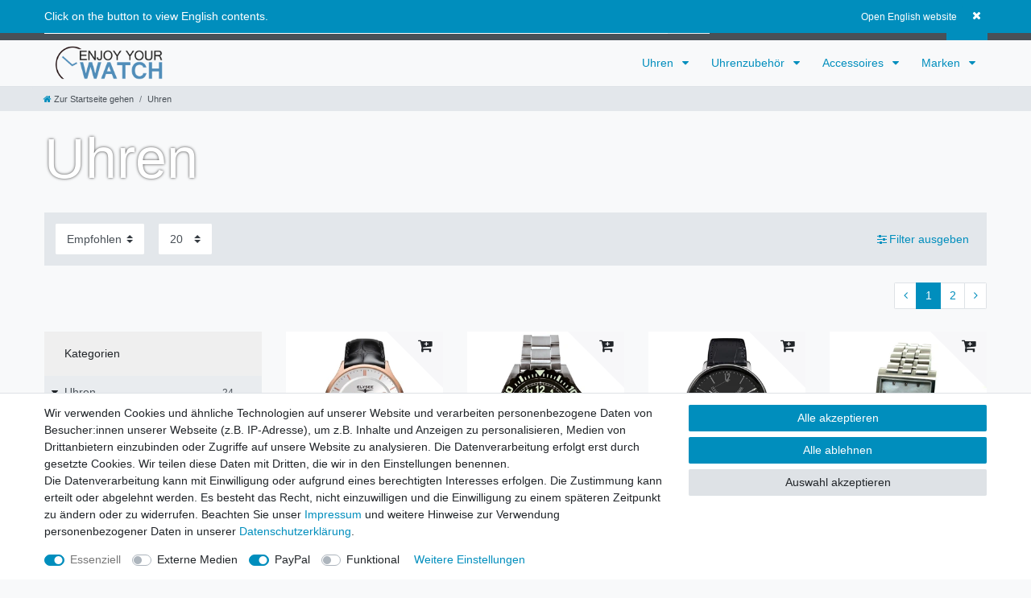

--- FILE ---
content_type: text/html; charset=UTF-8
request_url: https://www.enjoyyourwatch.com/uhren
body_size: 118493
content:






<!DOCTYPE html>

<html lang="de" data-framework="vue" prefix="og: http://ogp.me/ns#" class="icons-loading">

<head>
                        

    <script type="text/javascript">
    (function() {
        var _availableConsents = {"necessary.consent":[true,[],null],"necessary.session":[true,[],null],"necessary.csrf":[true,["XSRF-TOKEN"],null],"necessary.shopbooster_cookie":[true,["plenty_cache"],null],"media.googleMaps":[null,[],null],"media.reCaptcha":[false,[],false],"paypal.paypal-cookies":[false,["X-PP-SILOVER","X-PP-L7","tsrc","paypalplus_session_v2"],true],"convenience.languageDetection":[null,[],null]};
        var _allowedCookies = ["plenty_cache","XSRF-TOKEN","plenty-shop-cookie","PluginSetPreview","SID_PLENTY_ADMIN_21726","PreviewCookie"] || [];

        window.ConsentManager = (function() {
            var _consents = (function() {
                var _rawCookie = document.cookie.split(";").filter(function (cookie) {
                    return cookie.trim().indexOf("plenty-shop-cookie=") === 0;
                })[0];

                if (!!_rawCookie) {
                    try {
                        _rawCookie = decodeURIComponent(_rawCookie);
                    } catch (e) {
                        document.cookie = "plenty-shop-cookie= ; expires = Thu, 01 Jan 1970 00:00:00 GMT"
                        return null;
                    }

                    try {
                        return JSON.parse(
                            _rawCookie.trim().substr("plenty-shop-cookie=".length)
                        );
                    } catch (e) {
                        return null;
                    }
                }
                return null;
            })();

            Object.keys(_consents || {}).forEach(function(group) {
                if(typeof _consents[group] === 'object' && _consents[group] !== null)
                {
                    Object.keys(_consents[group] || {}).forEach(function(key) {
                        var groupKey = group + "." + key;
                        if(_consents[group][key] && _availableConsents[groupKey] && _availableConsents[groupKey][1].length) {
                            Array.prototype.push.apply(_allowedCookies, _availableConsents[groupKey][1]);
                        }
                    });
                }
            });

            if(!_consents) {
                Object.keys(_availableConsents || {})
                    .forEach(function(groupKey) {
                        if(_availableConsents[groupKey] && ( _availableConsents[groupKey][0] || _availableConsents[groupKey][2] )) {
                            Array.prototype.push.apply(_allowedCookies, _availableConsents[groupKey][1]);
                        }
                    });
            }

            var _setResponse = function(key, response) {
                _consents = _consents || {};
                if(typeof key === "object" && typeof response === "undefined") {
                    _consents = key;
                    document.dispatchEvent(new CustomEvent("consent-change", {
                        detail: {key: null, value: null, data: key}
                    }));
                    _enableScriptsOnConsent();
                } else {
                    var groupKey = key.split(".")[0];
                    var consentKey = key.split(".")[1];
                    _consents[groupKey] = _consents[groupKey] || {};
                    if(consentKey === "*") {
                        Object.keys(_availableConsents).forEach(function(aKey) {
                            if(aKey.split(".")[0] === groupKey) {
                                _consents[groupKey][aKey.split(".")[1]] = response;
                            }
                        });
                    } else {
                        _consents[groupKey][consentKey] = response;
                    }
                    document.dispatchEvent(new CustomEvent("consent-change", {
                        detail: {key: key, value: response, data: _consents}
                    }));
                    _enableScriptsOnConsent();
                }
                if(!_consents.hasOwnProperty('_id')) {
                    _consents['_id'] = "e8a5712cc546a5fb4ce8aec4de0d9c9c983df40d";
                }

                Object.keys(_availableConsents).forEach(function(key) {
                    if((_availableConsents[key][1] || []).length > 0) {
                        if(_isConsented(key)) {
                            _availableConsents[key][1].forEach(function(cookie) {
                                if(_allowedCookies.indexOf(cookie) < 0) _allowedCookies.push(cookie);
                            });
                        } else {
                            _allowedCookies = _allowedCookies.filter(function(cookie) {
                                return _availableConsents[key][1].indexOf(cookie) < 0;
                            });
                        }
                    }
                });

                document.cookie = "plenty-shop-cookie=" + JSON.stringify(_consents) + "; path=/; secure";
            };
            var _hasResponse = function() {
                return _consents !== null;
            };

            var _expireDate = function() {
                var expireSeconds = 0;
                                const date = new Date();
                date.setSeconds(date.getSeconds() + expireSeconds);
                const offset = date.getTimezoneOffset() / 60;
                date.setHours(date.getHours() - offset)
                return date.toUTCString();
            }
            var _isConsented = function(key) {
                var groupKey = key.split(".")[0];
                var consentKey = key.split(".")[1];

                if (consentKey === "*") {
                    return Object.keys(_availableConsents).some(function (aKey) {
                        var aGroupKey = aKey.split(".")[0];
                        return aGroupKey === groupKey && _isConsented(aKey);
                    });
                } else {
                    if(!_hasResponse()) {
                        return _availableConsents[key][0] || _availableConsents[key][2];
                    }

                    if(_consents.hasOwnProperty(groupKey) && _consents[groupKey].hasOwnProperty(consentKey))
                    {
                        return !!_consents[groupKey][consentKey];
                    }
                    else {
                        if(!!_availableConsents[key])
                        {
                            return _availableConsents[key][0];
                        }

                        console.warn("Cookie has been blocked due to not being registered: " + key);
                        return false;
                    }
                }
            };
            var _getConsents = function() {
                var _result = {};
                Object.keys(_availableConsents).forEach(function(key) {
                    var groupKey = key.split(".")[0];
                    var consentKey = key.split(".")[1];
                    _result[groupKey] = _result[groupKey] || {};
                    if(consentKey !== "*") {
                        _result[groupKey][consentKey] = _isConsented(key);
                    }
                });
                return _result;
            };
            var _isNecessary = function(key) {
                return _availableConsents.hasOwnProperty(key) && _availableConsents[key][0];
            };
            var _enableScriptsOnConsent = function() {
                var elementsToEnable = document.querySelectorAll("script[data-cookie-consent]");
                Array.prototype.slice.call(elementsToEnable).forEach(function(el) {
                    if(el.dataset && el.dataset.cookieConsent && el.type !== "application/javascript") {
                        var newScript = document.createElement("script");
                        if(el.src) {
                            newScript.src = el.src;
                        } else {
                            newScript.textContent = el.textContent;
                        }
                        el.parentNode.replaceChild(newScript, el);
                    }
                });
            };
            window.addEventListener("load", _enableScriptsOnConsent);
            
            return {
                setResponse: _setResponse,
                hasResponse: _hasResponse,
                isConsented: _isConsented,
                getConsents: _getConsents,
                isNecessary: _isNecessary
            };
        })();
    })();
</script>


    
<meta charset="utf-8">
<meta http-equiv="X-UA-Compatible" content="IE=edge">
<meta name="viewport" content="width=device-width, initial-scale=1">
<meta name="generator" content="plentymarkets" />
<meta name="format-detection" content="telephone=no"> 
<link rel="icon" type="image/x-icon" href="/favicon.ico">



            <link rel="canonical" href="https://www.enjoyyourwatch.com/uhren">
    
                        <link rel="alternate" hreflang="x-default" href="https://www.enjoyyourwatch.com/uhren"/>
                    <link rel="alternate" hreflang="de" href="https://www.enjoyyourwatch.com/uhren"/>
                    <link rel="alternate" hreflang="en" href="https://www.enjoyyourwatch.com/en/watches"/>
            
<style data-font="Custom-Font">
    
                
        .icons-loading .fa { visibility: hidden !important; }
</style>

<link rel="preload" href="https://cdn02.plentymarkets.com/fnskty34dn27/plugin/13/ceres/css/ceres-icons.css" as="style" onload="this.onload=null;this.rel='stylesheet';">
<noscript><link rel="stylesheet" href="https://cdn02.plentymarkets.com/fnskty34dn27/plugin/13/ceres/css/ceres-icons.css"></noscript>


<link rel="preload" as="style" href="https://cdn02.plentymarkets.com/fnskty34dn27/plugin/13/ceres/css/ceres-base.css?v=cd8a05cd999789bd1e88b36ec96ddced85d776ba">
    <link rel="stylesheet" href="https://cdn02.plentymarkets.com/fnskty34dn27/plugin/13/ceres/css/ceres-base.css?v=cd8a05cd999789bd1e88b36ec96ddced85d776ba">


<script type="application/javascript">
    /*! loadCSS. [c]2017 Filament Group, Inc. MIT License */
    /* This file is meant as a standalone workflow for
    - testing support for link[rel=preload]
    - enabling async CSS loading in browsers that do not support rel=preload
    - applying rel preload css once loaded, whether supported or not.
    */
    (function( w ){
        "use strict";
        // rel=preload support test
        if( !w.loadCSS ){
            w.loadCSS = function(){};
        }
        // define on the loadCSS obj
        var rp = loadCSS.relpreload = {};
        // rel=preload feature support test
        // runs once and returns a function for compat purposes
        rp.support = (function(){
            var ret;
            try {
                ret = w.document.createElement( "link" ).relList.supports( "preload" );
            } catch (e) {
                ret = false;
            }
            return function(){
                return ret;
            };
        })();

        // if preload isn't supported, get an asynchronous load by using a non-matching media attribute
        // then change that media back to its intended value on load
        rp.bindMediaToggle = function( link ){
            // remember existing media attr for ultimate state, or default to 'all'
            var finalMedia = link.media || "all";

            function enableStylesheet(){
                // unbind listeners
                if( link.addEventListener ){
                    link.removeEventListener( "load", enableStylesheet );
                } else if( link.attachEvent ){
                    link.detachEvent( "onload", enableStylesheet );
                }
                link.setAttribute( "onload", null );
                link.media = finalMedia;
            }

            // bind load handlers to enable media
            if( link.addEventListener ){
                link.addEventListener( "load", enableStylesheet );
            } else if( link.attachEvent ){
                link.attachEvent( "onload", enableStylesheet );
            }

            // Set rel and non-applicable media type to start an async request
            // note: timeout allows this to happen async to let rendering continue in IE
            setTimeout(function(){
                link.rel = "stylesheet";
                link.media = "only x";
            });
            // also enable media after 3 seconds,
            // which will catch very old browsers (android 2.x, old firefox) that don't support onload on link
            setTimeout( enableStylesheet, 3000 );
        };

        // loop through link elements in DOM
        rp.poly = function(){
            // double check this to prevent external calls from running
            if( rp.support() ){
                return;
            }
            var links = w.document.getElementsByTagName( "link" );
            for( var i = 0; i < links.length; i++ ){
                var link = links[ i ];
                // qualify links to those with rel=preload and as=style attrs
                if( link.rel === "preload" && link.getAttribute( "as" ) === "style" && !link.getAttribute( "data-loadcss" ) ){
                    // prevent rerunning on link
                    link.setAttribute( "data-loadcss", true );
                    // bind listeners to toggle media back
                    rp.bindMediaToggle( link );
                }
            }
        };

        // if unsupported, run the polyfill
        if( !rp.support() ){
            // run once at least
            rp.poly();

            // rerun poly on an interval until onload
            var run = w.setInterval( rp.poly, 500 );
            if( w.addEventListener ){
                w.addEventListener( "load", function(){
                    rp.poly();
                    w.clearInterval( run );
                } );
            } else if( w.attachEvent ){
                w.attachEvent( "onload", function(){
                    rp.poly();
                    w.clearInterval( run );
                } );
            }
        }


        // commonjs
        if( typeof exports !== "undefined" ){
            exports.loadCSS = loadCSS;
        }
        else {
            w.loadCSS = loadCSS;
        }
    }( typeof global !== "undefined" ? global : this ) );

    (function() {
        var checkIconFont = function() {
            if(!document.fonts || document.fonts.check("1em FontAwesome")) {
                document.documentElement.classList.remove('icons-loading');
            }
        };

        if(document.fonts) {
            document.fonts.addEventListener("loadingdone", checkIconFont);
            window.addEventListener("load", checkIconFont);
        }
        checkIconFont();
    })();
</script>

                    

<!-- Extend the existing style with a template -->
                    



        
    
            <link rel="next" href="https://www.enjoyyourwatch.com/uhren?page=2" />
    
              

    
    
    
    
    

                    

    
<meta name="robots" content="ALL">
    <meta name="description" content="Uhren von vorwiegend deutschen Uhrenherstellern sowie Informationen und Services rund um das Themen Uhren finden Sie im unserem EnjoyYourWatch Onlineshop.">
    <meta name="keywords" content="Uhren, Aristo, Elysee, Laco, Nivrel, Junkers, Zeppelin">
<meta property="og:title" content="Uhren online kaufen bei enjoyyourwatch.com | Enjoy Your Watch, Online Shop für Uhren, Uhrenzubehör und Uhren-Accessoires"/>
<meta property="og:type" content="article"/>
<meta property="og:url" content="https://www.enjoyyourwatch.com/uhren"/>
<meta property="og:image" content="https://cdn02.plentymarkets.com/fnskty34dn27/plugin/13/ceres/images/ceres-logo.svg"/>
<meta property="thumbnail" content="https://cdn02.plentymarkets.com/fnskty34dn27/plugin/13/ceres/images/ceres-logo.svg"/>

<script type="application/ld+json">
{
    "@context": "http://schema.org",
    "@type": "WebSite",
    "url": "https://www.enjoyyourwatch.com/uhren"
    }
</script>

<title>Uhren online kaufen bei enjoyyourwatch.com | Enjoy Your Watch, Online Shop für Uhren, Uhrenzubehör und Uhren-Accessoires</title>
    
                <style></style>
                <meta name="google-site-verification" content="ZZ64ixcXaPxwJp3PRUY2ST2lHJfctW0EaiU4jUy2Fv0" />
    <script></script>
                        <style>
    #paypal_loading_screen {
        display: none;
        position: fixed;
        z-index: 2147483640;
        top: 0;
        left: 0;
        width: 100%;
        height: 100%;
        overflow: hidden;

        transform: translate3d(0, 0, 0);

        background-color: black;
        background-color: rgba(0, 0, 0, 0.8);
        background: radial-gradient(ellipse closest-corner, rgba(0,0,0,0.6) 1%, rgba(0,0,0,0.8) 100%);

        color: #fff;
    }

    #paypal_loading_screen .paypal-checkout-modal {
        font-family: "HelveticaNeue", "HelveticaNeue-Light", "Helvetica Neue Light", helvetica, arial, sans-serif;
        font-size: 14px;
        text-align: center;

        box-sizing: border-box;
        max-width: 350px;
        top: 50%;
        left: 50%;
        position: absolute;
        transform: translateX(-50%) translateY(-50%);
        cursor: pointer;
        text-align: center;
    }

    #paypal_loading_screen.paypal-overlay-loading .paypal-checkout-message, #paypal_loading_screen.paypal-overlay-loading .paypal-checkout-continue {
        display: none;
    }

    .paypal-checkout-loader {
        display: none;
    }

    #paypal_loading_screen.paypal-overlay-loading .paypal-checkout-loader {
        display: block;
    }

    #paypal_loading_screen .paypal-checkout-modal .paypal-checkout-logo {
        cursor: pointer;
        margin-bottom: 30px;
        display: inline-block;
    }

    #paypal_loading_screen .paypal-checkout-modal .paypal-checkout-logo img {
        height: 36px;
    }

    #paypal_loading_screen .paypal-checkout-modal .paypal-checkout-logo img.paypal-checkout-logo-pp {
        margin-right: 10px;
    }

    #paypal_loading_screen .paypal-checkout-modal .paypal-checkout-message {
        font-size: 15px;
        line-height: 1.5;
        padding: 10px 0;
    }

    #paypal_loading_screen.paypal-overlay-context-iframe .paypal-checkout-message, #paypal_loading_screen.paypal-overlay-context-iframe .paypal-checkout-continue {
        display: none;
    }

    .paypal-spinner {
        height: 30px;
        width: 30px;
        display: inline-block;
        box-sizing: content-box;
        opacity: 1;
        filter: alpha(opacity=100);
        animation: rotation .7s infinite linear;
        border-left: 8px solid rgba(0, 0, 0, .2);
        border-right: 8px solid rgba(0, 0, 0, .2);
        border-bottom: 8px solid rgba(0, 0, 0, .2);
        border-top: 8px solid #fff;
        border-radius: 100%
    }

    .paypalSmartButtons div {
        margin-left: 10px;
        margin-right: 10px;
    }
</style>    
        </head>

<body class="page-category-item page-category category-39 ">

                    

<script>
    if('ontouchstart' in document.documentElement)
    {
        document.body.classList.add("touch");
    }
    else
    {
        document.body.classList.add("no-touch");
    }
</script>

<div id="vue-app" data-server-rendered="true" class="app"><div template="#vue-notifications" class="notification-wrapper"></div> <header id="page-header" class="sticky-top"><div class="container-max"><div class="row flex-row-reverse position-relative"><div id="page-header-parent" data-header-offset class="col-12 header-container"><div data-scroll-void class="language-detection position-absolute header-fw widget-primary"><!----></div> <div class="top-bar header-fw"><div class="container-max px-0 pr-lg-3"><div class="row mx-0 flex-row-reverse position-relative"><div class="top-bar-items search-permanent d-flex flex-grow-1 flex-column-reverse flex-md-row"><div class="always-visible-search flex-grow-1"><div class="container-max"><div class="position-relative"><div class="d-flex flex-grow-1 position-relative my-2"><input type="search" placeholder="" aria-label="Suchbegriff" value="" class="search-input flex-grow-1 px-3 py-2"> <button type="submit" aria-label="Suche" class="search-submit px-3"><i aria-hidden="true" class="fa fa-fw fa-search"></i></button></div> <!----></div></div></div> <div class="controls"><ul id="controlsList" class="controls-list mb-0 d-flex list-inline pl-2 pl-sm-1 pl-md-0"><li class="list-inline-item control-user"><!----></li> <li class="list-inline-item dropdown control-languages"><a data-toggle="collapse" data-testing="language-select" href="#countrySettings" aria-expanded="false" aria-controls="countrySettings" data-parent="#controlsList" aria-label="Land" class="nav-link"><i aria-hidden="true" class="flag-icon flag-icon-de"></i></a></li> <li class="list-inline-item control-wish-list"><a href="/wish-list" rel="nofollow" aria-label="Wunschliste" class="nav-link"><span class="badge-right mr-1 d-none d-sm-inline">0</span> <i aria-hidden="true" class="fa fa-heart-o"></i></a></li> <li class="list-inline-item control-basket position-relative"><a href="#" class="toggle-basket-preview nav-link"><span class="mr-2">0</span> <i aria-hidden="true" class="fa fa-shopping-cart"></i></a> <!----></li></ul></div></div></div></div> <div class="container-max px-0 px-lg-3"><div class="row mx-0 flex-row-reverse"><div id="countrySettings" class="cmp cmp-country-settings collapse"><div class="container-max"><div class="row py-3"><div class="col-12 col-lg-6"><div class="language-settings"><div class="list-title"><strong>Sprache</strong> <hr></div> <ul class="row"><li class="col-6 col-sm-4 px-0 active"><a href="https://www.enjoyyourwatch.com/uhren" data-testing="lang-select-de" data-update-url class="nav-link"><i aria-hidden="true" class="flag-icon flag-icon-de"></i>
                                                        Deutsch
                                                    </a></li> <li class="col-6 col-sm-4 px-0"><a href="https://www.enjoyyourwatch.com/en/watches" data-testing="lang-select-en" data-update-url class="nav-link"><i aria-hidden="true" class="flag-icon flag-icon-en"></i>
                                                        Englisch
                                                    </a></li></ul></div></div> <div class="col-12 col-lg-6"><div class="shipping-settings"><div class="list-title"><strong>Lieferland</strong> <hr></div> <ul class="row"><li class="col-6 col-sm-4 px-0"><a data-toggle="collapse" href="#countrySettings" data-boundary="window" data-title="Bitte ändern Sie Ihre Adresse, um das Lieferland zu wechseln." aria-label="Bitte ändern Sie Ihre Adresse, um das Lieferland zu wechseln." class="nav-link"><i aria-hidden="true" class="flag-icon flag-icon-af"></i>
            Afghanistan
        </a></li><li class="col-6 col-sm-4 px-0"><a data-toggle="collapse" href="#countrySettings" data-boundary="window" data-title="Bitte ändern Sie Ihre Adresse, um das Lieferland zu wechseln." aria-label="Bitte ändern Sie Ihre Adresse, um das Lieferland zu wechseln." class="nav-link"><i aria-hidden="true" class="flag-icon flag-icon-ax"></i>
            Alandinseln
        </a></li><li class="col-6 col-sm-4 px-0"><a data-toggle="collapse" href="#countrySettings" data-boundary="window" data-title="Bitte ändern Sie Ihre Adresse, um das Lieferland zu wechseln." aria-label="Bitte ändern Sie Ihre Adresse, um das Lieferland zu wechseln." class="nav-link"><i aria-hidden="true" class="flag-icon flag-icon-al"></i>
            Albanien
        </a></li><li class="col-6 col-sm-4 px-0"><a data-toggle="collapse" href="#countrySettings" data-boundary="window" data-title="Bitte ändern Sie Ihre Adresse, um das Lieferland zu wechseln." aria-label="Bitte ändern Sie Ihre Adresse, um das Lieferland zu wechseln." class="nav-link"><i aria-hidden="true" class="flag-icon flag-icon-dz"></i>
            Algerien
        </a></li><li class="col-6 col-sm-4 px-0"><a data-toggle="collapse" href="#countrySettings" data-boundary="window" data-title="Bitte ändern Sie Ihre Adresse, um das Lieferland zu wechseln." aria-label="Bitte ändern Sie Ihre Adresse, um das Lieferland zu wechseln." class="nav-link"><i aria-hidden="true" class="flag-icon flag-icon-as"></i>
            Amerikanisch-Samoa
        </a></li><li class="col-6 col-sm-4 px-0"><a data-toggle="collapse" href="#countrySettings" data-boundary="window" data-title="Bitte ändern Sie Ihre Adresse, um das Lieferland zu wechseln." aria-label="Bitte ändern Sie Ihre Adresse, um das Lieferland zu wechseln." class="nav-link"><i aria-hidden="true" class="flag-icon flag-icon-ad"></i>
            Andorra
        </a></li><li class="col-6 col-sm-4 px-0"><a data-toggle="collapse" href="#countrySettings" data-boundary="window" data-title="Bitte ändern Sie Ihre Adresse, um das Lieferland zu wechseln." aria-label="Bitte ändern Sie Ihre Adresse, um das Lieferland zu wechseln." class="nav-link"><i aria-hidden="true" class="flag-icon flag-icon-ao"></i>
            Angola
        </a></li><li class="col-6 col-sm-4 px-0"><a data-toggle="collapse" href="#countrySettings" data-boundary="window" data-title="Bitte ändern Sie Ihre Adresse, um das Lieferland zu wechseln." aria-label="Bitte ändern Sie Ihre Adresse, um das Lieferland zu wechseln." class="nav-link"><i aria-hidden="true" class="flag-icon flag-icon-ai"></i>
            Anguilla
        </a></li><li class="col-6 col-sm-4 px-0"><a data-toggle="collapse" href="#countrySettings" data-boundary="window" data-title="Bitte ändern Sie Ihre Adresse, um das Lieferland zu wechseln." aria-label="Bitte ändern Sie Ihre Adresse, um das Lieferland zu wechseln." class="nav-link"><i aria-hidden="true" class="flag-icon flag-icon-aq"></i>
            Antarktis
        </a></li><li class="col-6 col-sm-4 px-0"><a data-toggle="collapse" href="#countrySettings" data-boundary="window" data-title="Bitte ändern Sie Ihre Adresse, um das Lieferland zu wechseln." aria-label="Bitte ändern Sie Ihre Adresse, um das Lieferland zu wechseln." class="nav-link"><i aria-hidden="true" class="flag-icon flag-icon-ag"></i>
            Antigua und Barbuda
        </a></li><li class="col-6 col-sm-4 px-0"><a data-toggle="collapse" href="#countrySettings" data-boundary="window" data-title="Bitte ändern Sie Ihre Adresse, um das Lieferland zu wechseln." aria-label="Bitte ändern Sie Ihre Adresse, um das Lieferland zu wechseln." class="nav-link"><i aria-hidden="true" class="flag-icon flag-icon-ar"></i>
            Argentinien
        </a></li><li class="col-6 col-sm-4 px-0"><a data-toggle="collapse" href="#countrySettings" data-boundary="window" data-title="Bitte ändern Sie Ihre Adresse, um das Lieferland zu wechseln." aria-label="Bitte ändern Sie Ihre Adresse, um das Lieferland zu wechseln." class="nav-link"><i aria-hidden="true" class="flag-icon flag-icon-am"></i>
            Armenien
        </a></li><li class="col-6 col-sm-4 px-0"><a data-toggle="collapse" href="#countrySettings" data-boundary="window" data-title="Bitte ändern Sie Ihre Adresse, um das Lieferland zu wechseln." aria-label="Bitte ändern Sie Ihre Adresse, um das Lieferland zu wechseln." class="nav-link"><i aria-hidden="true" class="flag-icon flag-icon-aw"></i>
            Aruba
        </a></li><li class="col-6 col-sm-4 px-0"><a data-toggle="collapse" href="#countrySettings" data-boundary="window" data-title="Bitte ändern Sie Ihre Adresse, um das Lieferland zu wechseln." aria-label="Bitte ändern Sie Ihre Adresse, um das Lieferland zu wechseln." class="nav-link"><i aria-hidden="true" class="flag-icon flag-icon-az"></i>
            Aserbaidschan
        </a></li><li class="col-6 col-sm-4 px-0"><a data-toggle="collapse" href="#countrySettings" data-boundary="window" data-title="Bitte ändern Sie Ihre Adresse, um das Lieferland zu wechseln." aria-label="Bitte ändern Sie Ihre Adresse, um das Lieferland zu wechseln." class="nav-link"><i aria-hidden="true" class="flag-icon flag-icon-au"></i>
            Australien
        </a></li><li class="col-6 col-sm-4 px-0"><a data-toggle="collapse" href="#countrySettings" data-boundary="window" data-title="Bitte ändern Sie Ihre Adresse, um das Lieferland zu wechseln." aria-label="Bitte ändern Sie Ihre Adresse, um das Lieferland zu wechseln." class="nav-link"><i aria-hidden="true" class="flag-icon flag-icon-pt"></i>
            Azoren
        </a></li><li class="col-6 col-sm-4 px-0"><a data-toggle="collapse" href="#countrySettings" data-boundary="window" data-title="Bitte ändern Sie Ihre Adresse, um das Lieferland zu wechseln." aria-label="Bitte ändern Sie Ihre Adresse, um das Lieferland zu wechseln." class="nav-link"><i aria-hidden="true" class="flag-icon flag-icon-bq"></i>
            BES-Inseln
        </a></li><li class="col-6 col-sm-4 px-0"><a data-toggle="collapse" href="#countrySettings" data-boundary="window" data-title="Bitte ändern Sie Ihre Adresse, um das Lieferland zu wechseln." aria-label="Bitte ändern Sie Ihre Adresse, um das Lieferland zu wechseln." class="nav-link"><i aria-hidden="true" class="flag-icon flag-icon-bs"></i>
            Bahamas
        </a></li><li class="col-6 col-sm-4 px-0"><a data-toggle="collapse" href="#countrySettings" data-boundary="window" data-title="Bitte ändern Sie Ihre Adresse, um das Lieferland zu wechseln." aria-label="Bitte ändern Sie Ihre Adresse, um das Lieferland zu wechseln." class="nav-link"><i aria-hidden="true" class="flag-icon flag-icon-bh"></i>
            Bahrain
        </a></li><li class="col-6 col-sm-4 px-0"><a data-toggle="collapse" href="#countrySettings" data-boundary="window" data-title="Bitte ändern Sie Ihre Adresse, um das Lieferland zu wechseln." aria-label="Bitte ändern Sie Ihre Adresse, um das Lieferland zu wechseln." class="nav-link"><i aria-hidden="true" class="flag-icon flag-icon-bd"></i>
            Bangladesh
        </a></li><li class="col-6 col-sm-4 px-0"><a data-toggle="collapse" href="#countrySettings" data-boundary="window" data-title="Bitte ändern Sie Ihre Adresse, um das Lieferland zu wechseln." aria-label="Bitte ändern Sie Ihre Adresse, um das Lieferland zu wechseln." class="nav-link"><i aria-hidden="true" class="flag-icon flag-icon-bb"></i>
            Barbados
        </a></li><li class="col-6 col-sm-4 px-0"><a data-toggle="collapse" href="#countrySettings" data-boundary="window" data-title="Bitte ändern Sie Ihre Adresse, um das Lieferland zu wechseln." aria-label="Bitte ändern Sie Ihre Adresse, um das Lieferland zu wechseln." class="nav-link"><i aria-hidden="true" class="flag-icon flag-icon-be"></i>
            Belgien
        </a></li><li class="col-6 col-sm-4 px-0"><a data-toggle="collapse" href="#countrySettings" data-boundary="window" data-title="Bitte ändern Sie Ihre Adresse, um das Lieferland zu wechseln." aria-label="Bitte ändern Sie Ihre Adresse, um das Lieferland zu wechseln." class="nav-link"><i aria-hidden="true" class="flag-icon flag-icon-bz"></i>
            Belize
        </a></li><li class="col-6 col-sm-4 px-0"><a data-toggle="collapse" href="#countrySettings" data-boundary="window" data-title="Bitte ändern Sie Ihre Adresse, um das Lieferland zu wechseln." aria-label="Bitte ändern Sie Ihre Adresse, um das Lieferland zu wechseln." class="nav-link"><i aria-hidden="true" class="flag-icon flag-icon-bj"></i>
            Benin
        </a></li><li class="col-6 col-sm-4 px-0"><a data-toggle="collapse" href="#countrySettings" data-boundary="window" data-title="Bitte ändern Sie Ihre Adresse, um das Lieferland zu wechseln." aria-label="Bitte ändern Sie Ihre Adresse, um das Lieferland zu wechseln." class="nav-link"><i aria-hidden="true" class="flag-icon flag-icon-gr"></i>
            Berg Athos
        </a></li><li class="col-6 col-sm-4 px-0"><a data-toggle="collapse" href="#countrySettings" data-boundary="window" data-title="Bitte ändern Sie Ihre Adresse, um das Lieferland zu wechseln." aria-label="Bitte ändern Sie Ihre Adresse, um das Lieferland zu wechseln." class="nav-link"><i aria-hidden="true" class="flag-icon flag-icon-bm"></i>
            Bermuda
        </a></li><li class="col-6 col-sm-4 px-0"><a data-toggle="collapse" href="#countrySettings" data-boundary="window" data-title="Bitte ändern Sie Ihre Adresse, um das Lieferland zu wechseln." aria-label="Bitte ändern Sie Ihre Adresse, um das Lieferland zu wechseln." class="nav-link"><i aria-hidden="true" class="flag-icon flag-icon-bt"></i>
            Bhutan
        </a></li><li class="col-6 col-sm-4 px-0"><a data-toggle="collapse" href="#countrySettings" data-boundary="window" data-title="Bitte ändern Sie Ihre Adresse, um das Lieferland zu wechseln." aria-label="Bitte ändern Sie Ihre Adresse, um das Lieferland zu wechseln." class="nav-link"><i aria-hidden="true" class="flag-icon flag-icon-bo"></i>
            Bolivien
        </a></li><li class="col-6 col-sm-4 px-0"><a data-toggle="collapse" href="#countrySettings" data-boundary="window" data-title="Bitte ändern Sie Ihre Adresse, um das Lieferland zu wechseln." aria-label="Bitte ändern Sie Ihre Adresse, um das Lieferland zu wechseln." class="nav-link"><i aria-hidden="true" class="flag-icon flag-icon-ba"></i>
            Bosnien und Herzegowina
        </a></li><li class="col-6 col-sm-4 px-0"><a data-toggle="collapse" href="#countrySettings" data-boundary="window" data-title="Bitte ändern Sie Ihre Adresse, um das Lieferland zu wechseln." aria-label="Bitte ändern Sie Ihre Adresse, um das Lieferland zu wechseln." class="nav-link"><i aria-hidden="true" class="flag-icon flag-icon-bw"></i>
            Botswana
        </a></li><li class="col-6 col-sm-4 px-0"><a data-toggle="collapse" href="#countrySettings" data-boundary="window" data-title="Bitte ändern Sie Ihre Adresse, um das Lieferland zu wechseln." aria-label="Bitte ändern Sie Ihre Adresse, um das Lieferland zu wechseln." class="nav-link"><i aria-hidden="true" class="flag-icon flag-icon-bv"></i>
            Bouvetinseln
        </a></li><li class="col-6 col-sm-4 px-0"><a data-toggle="collapse" href="#countrySettings" data-boundary="window" data-title="Bitte ändern Sie Ihre Adresse, um das Lieferland zu wechseln." aria-label="Bitte ändern Sie Ihre Adresse, um das Lieferland zu wechseln." class="nav-link"><i aria-hidden="true" class="flag-icon flag-icon-br"></i>
            Brasilien
        </a></li><li class="col-6 col-sm-4 px-0"><a data-toggle="collapse" href="#countrySettings" data-boundary="window" data-title="Bitte ändern Sie Ihre Adresse, um das Lieferland zu wechseln." aria-label="Bitte ändern Sie Ihre Adresse, um das Lieferland zu wechseln." class="nav-link"><i aria-hidden="true" class="flag-icon flag-icon-io"></i>
            Britisches Territorium im Indischen Ozean
        </a></li><li class="col-6 col-sm-4 px-0"><a data-toggle="collapse" href="#countrySettings" data-boundary="window" data-title="Bitte ändern Sie Ihre Adresse, um das Lieferland zu wechseln." aria-label="Bitte ändern Sie Ihre Adresse, um das Lieferland zu wechseln." class="nav-link"><i aria-hidden="true" class="flag-icon flag-icon-bn"></i>
            Brunei Darussalam
        </a></li><li class="col-6 col-sm-4 px-0"><a data-toggle="collapse" href="#countrySettings" data-boundary="window" data-title="Bitte ändern Sie Ihre Adresse, um das Lieferland zu wechseln." aria-label="Bitte ändern Sie Ihre Adresse, um das Lieferland zu wechseln." class="nav-link"><i aria-hidden="true" class="flag-icon flag-icon-bg"></i>
            Bulgarien
        </a></li><li class="col-6 col-sm-4 px-0"><a data-toggle="collapse" href="#countrySettings" data-boundary="window" data-title="Bitte ändern Sie Ihre Adresse, um das Lieferland zu wechseln." aria-label="Bitte ändern Sie Ihre Adresse, um das Lieferland zu wechseln." class="nav-link"><i aria-hidden="true" class="flag-icon flag-icon-bf"></i>
            Burkina Faso
        </a></li><li class="col-6 col-sm-4 px-0"><a data-toggle="collapse" href="#countrySettings" data-boundary="window" data-title="Bitte ändern Sie Ihre Adresse, um das Lieferland zu wechseln." aria-label="Bitte ändern Sie Ihre Adresse, um das Lieferland zu wechseln." class="nav-link"><i aria-hidden="true" class="flag-icon flag-icon-bi"></i>
            Burundi
        </a></li><li class="col-6 col-sm-4 px-0"><a data-toggle="collapse" href="#countrySettings" data-boundary="window" data-title="Bitte ändern Sie Ihre Adresse, um das Lieferland zu wechseln." aria-label="Bitte ändern Sie Ihre Adresse, um das Lieferland zu wechseln." class="nav-link"><i aria-hidden="true" class="flag-icon flag-icon-de"></i>
            Büsingen, Deutschland
        </a></li><li class="col-6 col-sm-4 px-0"><a data-toggle="collapse" href="#countrySettings" data-boundary="window" data-title="Bitte ändern Sie Ihre Adresse, um das Lieferland zu wechseln." aria-label="Bitte ändern Sie Ihre Adresse, um das Lieferland zu wechseln." class="nav-link"><i aria-hidden="true" class="flag-icon flag-icon-it"></i>
            Campione d`Italia
        </a></li><li class="col-6 col-sm-4 px-0"><a data-toggle="collapse" href="#countrySettings" data-boundary="window" data-title="Bitte ändern Sie Ihre Adresse, um das Lieferland zu wechseln." aria-label="Bitte ändern Sie Ihre Adresse, um das Lieferland zu wechseln." class="nav-link"><i aria-hidden="true" class="flag-icon flag-icon-ea"></i>
            Ceuta
        </a></li><li class="col-6 col-sm-4 px-0"><a data-toggle="collapse" href="#countrySettings" data-boundary="window" data-title="Bitte ändern Sie Ihre Adresse, um das Lieferland zu wechseln." aria-label="Bitte ändern Sie Ihre Adresse, um das Lieferland zu wechseln." class="nav-link"><i aria-hidden="true" class="flag-icon flag-icon-cl"></i>
            Chile
        </a></li><li class="col-6 col-sm-4 px-0"><a data-toggle="collapse" href="#countrySettings" data-boundary="window" data-title="Bitte ändern Sie Ihre Adresse, um das Lieferland zu wechseln." aria-label="Bitte ändern Sie Ihre Adresse, um das Lieferland zu wechseln." class="nav-link"><i aria-hidden="true" class="flag-icon flag-icon-cn"></i>
            China
        </a></li><li class="col-6 col-sm-4 px-0"><a data-toggle="collapse" href="#countrySettings" data-boundary="window" data-title="Bitte ändern Sie Ihre Adresse, um das Lieferland zu wechseln." aria-label="Bitte ändern Sie Ihre Adresse, um das Lieferland zu wechseln." class="nav-link"><i aria-hidden="true" class="flag-icon flag-icon-ck"></i>
            Cookinseln
        </a></li><li class="col-6 col-sm-4 px-0"><a data-toggle="collapse" href="#countrySettings" data-boundary="window" data-title="Bitte ändern Sie Ihre Adresse, um das Lieferland zu wechseln." aria-label="Bitte ändern Sie Ihre Adresse, um das Lieferland zu wechseln." class="nav-link"><i aria-hidden="true" class="flag-icon flag-icon-cr"></i>
            Costa Rica
        </a></li><li class="col-6 col-sm-4 px-0"><a data-toggle="collapse" href="#countrySettings" data-boundary="window" data-title="Bitte ändern Sie Ihre Adresse, um das Lieferland zu wechseln." aria-label="Bitte ändern Sie Ihre Adresse, um das Lieferland zu wechseln." class="nav-link"><i aria-hidden="true" class="flag-icon flag-icon-cw"></i>
            Curaçao
        </a></li><li class="col-6 col-sm-4 px-0"><a data-toggle="collapse" href="#countrySettings" data-boundary="window" data-title="Bitte ändern Sie Ihre Adresse, um das Lieferland zu wechseln." aria-label="Bitte ändern Sie Ihre Adresse, um das Lieferland zu wechseln." class="nav-link"><i aria-hidden="true" class="flag-icon flag-icon-de"></i>
            Deutschland
        </a></li><li class="col-6 col-sm-4 px-0"><a data-toggle="collapse" href="#countrySettings" data-boundary="window" data-title="Bitte ändern Sie Ihre Adresse, um das Lieferland zu wechseln." aria-label="Bitte ändern Sie Ihre Adresse, um das Lieferland zu wechseln." class="nav-link"><i aria-hidden="true" class="flag-icon flag-icon-ps"></i>
            Die Palästinensischen Gebiete
        </a></li><li class="col-6 col-sm-4 px-0"><a data-toggle="collapse" href="#countrySettings" data-boundary="window" data-title="Bitte ändern Sie Ihre Adresse, um das Lieferland zu wechseln." aria-label="Bitte ändern Sie Ihre Adresse, um das Lieferland zu wechseln." class="nav-link"><i aria-hidden="true" class="flag-icon flag-icon-dm"></i>
            Dominica
        </a></li><li class="col-6 col-sm-4 px-0"><a data-toggle="collapse" href="#countrySettings" data-boundary="window" data-title="Bitte ändern Sie Ihre Adresse, um das Lieferland zu wechseln." aria-label="Bitte ändern Sie Ihre Adresse, um das Lieferland zu wechseln." class="nav-link"><i aria-hidden="true" class="flag-icon flag-icon-do"></i>
            Dominikanische Republik
        </a></li><li class="col-6 col-sm-4 px-0"><a data-toggle="collapse" href="#countrySettings" data-boundary="window" data-title="Bitte ändern Sie Ihre Adresse, um das Lieferland zu wechseln." aria-label="Bitte ändern Sie Ihre Adresse, um das Lieferland zu wechseln." class="nav-link"><i aria-hidden="true" class="flag-icon flag-icon-dj"></i>
            Dschibouti
        </a></li><li class="col-6 col-sm-4 px-0"><a data-toggle="collapse" href="#countrySettings" data-boundary="window" data-title="Bitte ändern Sie Ihre Adresse, um das Lieferland zu wechseln." aria-label="Bitte ändern Sie Ihre Adresse, um das Lieferland zu wechseln." class="nav-link"><i aria-hidden="true" class="flag-icon flag-icon-dk"></i>
            Dänemark
        </a></li><li class="col-6 col-sm-4 px-0"><a data-toggle="collapse" href="#countrySettings" data-boundary="window" data-title="Bitte ändern Sie Ihre Adresse, um das Lieferland zu wechseln." aria-label="Bitte ändern Sie Ihre Adresse, um das Lieferland zu wechseln." class="nav-link"><i aria-hidden="true" class="flag-icon flag-icon-ec"></i>
            Ecuador
        </a></li><li class="col-6 col-sm-4 px-0"><a data-toggle="collapse" href="#countrySettings" data-boundary="window" data-title="Bitte ändern Sie Ihre Adresse, um das Lieferland zu wechseln." aria-label="Bitte ändern Sie Ihre Adresse, um das Lieferland zu wechseln." class="nav-link"><i aria-hidden="true" class="flag-icon flag-icon-sv"></i>
            El Salvador
        </a></li><li class="col-6 col-sm-4 px-0"><a data-toggle="collapse" href="#countrySettings" data-boundary="window" data-title="Bitte ändern Sie Ihre Adresse, um das Lieferland zu wechseln." aria-label="Bitte ändern Sie Ihre Adresse, um das Lieferland zu wechseln." class="nav-link"><i aria-hidden="true" class="flag-icon flag-icon-ci"></i>
            Elfenbeinküste (Côte d'Ivoire)
        </a></li><li class="col-6 col-sm-4 px-0"><a data-toggle="collapse" href="#countrySettings" data-boundary="window" data-title="Bitte ändern Sie Ihre Adresse, um das Lieferland zu wechseln." aria-label="Bitte ändern Sie Ihre Adresse, um das Lieferland zu wechseln." class="nav-link"><i aria-hidden="true" class="flag-icon flag-icon-gq"></i>
            Equatorial Guinea
        </a></li><li class="col-6 col-sm-4 px-0"><a data-toggle="collapse" href="#countrySettings" data-boundary="window" data-title="Bitte ändern Sie Ihre Adresse, um das Lieferland zu wechseln." aria-label="Bitte ändern Sie Ihre Adresse, um das Lieferland zu wechseln." class="nav-link"><i aria-hidden="true" class="flag-icon flag-icon-er"></i>
            Eritrea
        </a></li><li class="col-6 col-sm-4 px-0"><a data-toggle="collapse" href="#countrySettings" data-boundary="window" data-title="Bitte ändern Sie Ihre Adresse, um das Lieferland zu wechseln." aria-label="Bitte ändern Sie Ihre Adresse, um das Lieferland zu wechseln." class="nav-link"><i aria-hidden="true" class="flag-icon flag-icon-ee"></i>
            Estland
        </a></li><li class="col-6 col-sm-4 px-0"><a data-toggle="collapse" href="#countrySettings" data-boundary="window" data-title="Bitte ändern Sie Ihre Adresse, um das Lieferland zu wechseln." aria-label="Bitte ändern Sie Ihre Adresse, um das Lieferland zu wechseln." class="nav-link"><i aria-hidden="true" class="flag-icon flag-icon-fk"></i>
            Falkland Inseln (Malwinen)
        </a></li><li class="col-6 col-sm-4 px-0"><a data-toggle="collapse" href="#countrySettings" data-boundary="window" data-title="Bitte ändern Sie Ihre Adresse, um das Lieferland zu wechseln." aria-label="Bitte ändern Sie Ihre Adresse, um das Lieferland zu wechseln." class="nav-link"><i aria-hidden="true" class="flag-icon flag-icon-fj"></i>
            Fidschi
        </a></li><li class="col-6 col-sm-4 px-0"><a data-toggle="collapse" href="#countrySettings" data-boundary="window" data-title="Bitte ändern Sie Ihre Adresse, um das Lieferland zu wechseln." aria-label="Bitte ändern Sie Ihre Adresse, um das Lieferland zu wechseln." class="nav-link"><i aria-hidden="true" class="flag-icon flag-icon-fi"></i>
            Finnland
        </a></li><li class="col-6 col-sm-4 px-0"><a data-toggle="collapse" href="#countrySettings" data-boundary="window" data-title="Bitte ändern Sie Ihre Adresse, um das Lieferland zu wechseln." aria-label="Bitte ändern Sie Ihre Adresse, um das Lieferland zu wechseln." class="nav-link"><i aria-hidden="true" class="flag-icon flag-icon-fr"></i>
            Frankreich
        </a></li><li class="col-6 col-sm-4 px-0"><a data-toggle="collapse" href="#countrySettings" data-boundary="window" data-title="Bitte ändern Sie Ihre Adresse, um das Lieferland zu wechseln." aria-label="Bitte ändern Sie Ihre Adresse, um das Lieferland zu wechseln." class="nav-link"><i aria-hidden="true" class="flag-icon flag-icon-gf"></i>
            Französisch Guayana
        </a></li><li class="col-6 col-sm-4 px-0"><a data-toggle="collapse" href="#countrySettings" data-boundary="window" data-title="Bitte ändern Sie Ihre Adresse, um das Lieferland zu wechseln." aria-label="Bitte ändern Sie Ihre Adresse, um das Lieferland zu wechseln." class="nav-link"><i aria-hidden="true" class="flag-icon flag-icon-pf"></i>
            Französisch Polynesien
        </a></li><li class="col-6 col-sm-4 px-0"><a data-toggle="collapse" href="#countrySettings" data-boundary="window" data-title="Bitte ändern Sie Ihre Adresse, um das Lieferland zu wechseln." aria-label="Bitte ändern Sie Ihre Adresse, um das Lieferland zu wechseln." class="nav-link"><i aria-hidden="true" class="flag-icon flag-icon-tf"></i>
            Französische Süd- und Antarktisgebite
        </a></li><li class="col-6 col-sm-4 px-0"><a data-toggle="collapse" href="#countrySettings" data-boundary="window" data-title="Bitte ändern Sie Ihre Adresse, um das Lieferland zu wechseln." aria-label="Bitte ändern Sie Ihre Adresse, um das Lieferland zu wechseln." class="nav-link"><i aria-hidden="true" class="flag-icon flag-icon-fo"></i>
            Färöer 
        </a></li><li class="col-6 col-sm-4 px-0"><a data-toggle="collapse" href="#countrySettings" data-boundary="window" data-title="Bitte ändern Sie Ihre Adresse, um das Lieferland zu wechseln." aria-label="Bitte ändern Sie Ihre Adresse, um das Lieferland zu wechseln." class="nav-link"><i aria-hidden="true" class="flag-icon flag-icon-ga"></i>
            Gabon
        </a></li><li class="col-6 col-sm-4 px-0"><a data-toggle="collapse" href="#countrySettings" data-boundary="window" data-title="Bitte ändern Sie Ihre Adresse, um das Lieferland zu wechseln." aria-label="Bitte ändern Sie Ihre Adresse, um das Lieferland zu wechseln." class="nav-link"><i aria-hidden="true" class="flag-icon flag-icon-gm"></i>
            Gambia
        </a></li><li class="col-6 col-sm-4 px-0"><a data-toggle="collapse" href="#countrySettings" data-boundary="window" data-title="Bitte ändern Sie Ihre Adresse, um das Lieferland zu wechseln." aria-label="Bitte ändern Sie Ihre Adresse, um das Lieferland zu wechseln." class="nav-link"><i aria-hidden="true" class="flag-icon flag-icon-ge"></i>
            Georgien
        </a></li><li class="col-6 col-sm-4 px-0"><a data-toggle="collapse" href="#countrySettings" data-boundary="window" data-title="Bitte ändern Sie Ihre Adresse, um das Lieferland zu wechseln." aria-label="Bitte ändern Sie Ihre Adresse, um das Lieferland zu wechseln." class="nav-link"><i aria-hidden="true" class="flag-icon flag-icon-gh"></i>
            Ghana
        </a></li><li class="col-6 col-sm-4 px-0"><a data-toggle="collapse" href="#countrySettings" data-boundary="window" data-title="Bitte ändern Sie Ihre Adresse, um das Lieferland zu wechseln." aria-label="Bitte ändern Sie Ihre Adresse, um das Lieferland zu wechseln." class="nav-link"><i aria-hidden="true" class="flag-icon flag-icon-gi"></i>
            Gibraltar
        </a></li><li class="col-6 col-sm-4 px-0"><a data-toggle="collapse" href="#countrySettings" data-boundary="window" data-title="Bitte ändern Sie Ihre Adresse, um das Lieferland zu wechseln." aria-label="Bitte ändern Sie Ihre Adresse, um das Lieferland zu wechseln." class="nav-link"><i aria-hidden="true" class="flag-icon flag-icon-gd"></i>
            Grenada
        </a></li><li class="col-6 col-sm-4 px-0"><a data-toggle="collapse" href="#countrySettings" data-boundary="window" data-title="Bitte ändern Sie Ihre Adresse, um das Lieferland zu wechseln." aria-label="Bitte ändern Sie Ihre Adresse, um das Lieferland zu wechseln." class="nav-link"><i aria-hidden="true" class="flag-icon flag-icon-gr"></i>
            Griechenland
        </a></li><li class="col-6 col-sm-4 px-0"><a data-toggle="collapse" href="#countrySettings" data-boundary="window" data-title="Bitte ändern Sie Ihre Adresse, um das Lieferland zu wechseln." aria-label="Bitte ändern Sie Ihre Adresse, um das Lieferland zu wechseln." class="nav-link"><i aria-hidden="true" class="flag-icon flag-icon-gr"></i>
            Griechenland, Inseln
        </a></li><li class="col-6 col-sm-4 px-0"><a data-toggle="collapse" href="#countrySettings" data-boundary="window" data-title="Bitte ändern Sie Ihre Adresse, um das Lieferland zu wechseln." aria-label="Bitte ändern Sie Ihre Adresse, um das Lieferland zu wechseln." class="nav-link"><i aria-hidden="true" class="flag-icon flag-icon-gl"></i>
            Grönland
        </a></li><li class="col-6 col-sm-4 px-0"><a data-toggle="collapse" href="#countrySettings" data-boundary="window" data-title="Bitte ändern Sie Ihre Adresse, um das Lieferland zu wechseln." aria-label="Bitte ändern Sie Ihre Adresse, um das Lieferland zu wechseln." class="nav-link"><i aria-hidden="true" class="flag-icon flag-icon-gp"></i>
            Guadeloupe
        </a></li><li class="col-6 col-sm-4 px-0"><a data-toggle="collapse" href="#countrySettings" data-boundary="window" data-title="Bitte ändern Sie Ihre Adresse, um das Lieferland zu wechseln." aria-label="Bitte ändern Sie Ihre Adresse, um das Lieferland zu wechseln." class="nav-link"><i aria-hidden="true" class="flag-icon flag-icon-gu"></i>
            Guam
        </a></li><li class="col-6 col-sm-4 px-0"><a data-toggle="collapse" href="#countrySettings" data-boundary="window" data-title="Bitte ändern Sie Ihre Adresse, um das Lieferland zu wechseln." aria-label="Bitte ändern Sie Ihre Adresse, um das Lieferland zu wechseln." class="nav-link"><i aria-hidden="true" class="flag-icon flag-icon-gt"></i>
            Guatemala
        </a></li><li class="col-6 col-sm-4 px-0"><a data-toggle="collapse" href="#countrySettings" data-boundary="window" data-title="Bitte ändern Sie Ihre Adresse, um das Lieferland zu wechseln." aria-label="Bitte ändern Sie Ihre Adresse, um das Lieferland zu wechseln." class="nav-link"><i aria-hidden="true" class="flag-icon flag-icon-gg"></i>
            Guernsey
        </a></li><li class="col-6 col-sm-4 px-0"><a data-toggle="collapse" href="#countrySettings" data-boundary="window" data-title="Bitte ändern Sie Ihre Adresse, um das Lieferland zu wechseln." aria-label="Bitte ändern Sie Ihre Adresse, um das Lieferland zu wechseln." class="nav-link"><i aria-hidden="true" class="flag-icon flag-icon-gn"></i>
            Guinea
        </a></li><li class="col-6 col-sm-4 px-0"><a data-toggle="collapse" href="#countrySettings" data-boundary="window" data-title="Bitte ändern Sie Ihre Adresse, um das Lieferland zu wechseln." aria-label="Bitte ändern Sie Ihre Adresse, um das Lieferland zu wechseln." class="nav-link"><i aria-hidden="true" class="flag-icon flag-icon-gw"></i>
            Guinea-Bissau
        </a></li><li class="col-6 col-sm-4 px-0"><a data-toggle="collapse" href="#countrySettings" data-boundary="window" data-title="Bitte ändern Sie Ihre Adresse, um das Lieferland zu wechseln." aria-label="Bitte ändern Sie Ihre Adresse, um das Lieferland zu wechseln." class="nav-link"><i aria-hidden="true" class="flag-icon flag-icon-gy"></i>
            Guyana
        </a></li><li class="col-6 col-sm-4 px-0"><a data-toggle="collapse" href="#countrySettings" data-boundary="window" data-title="Bitte ändern Sie Ihre Adresse, um das Lieferland zu wechseln." aria-label="Bitte ändern Sie Ihre Adresse, um das Lieferland zu wechseln." class="nav-link"><i aria-hidden="true" class="flag-icon flag-icon-ht"></i>
            Haiti
        </a></li><li class="col-6 col-sm-4 px-0"><a data-toggle="collapse" href="#countrySettings" data-boundary="window" data-title="Bitte ändern Sie Ihre Adresse, um das Lieferland zu wechseln." aria-label="Bitte ändern Sie Ihre Adresse, um das Lieferland zu wechseln." class="nav-link"><i aria-hidden="true" class="flag-icon flag-icon-hm"></i>
            Heard und Mcdonaldinseln
        </a></li><li class="col-6 col-sm-4 px-0"><a data-toggle="collapse" href="#countrySettings" data-boundary="window" data-title="Bitte ändern Sie Ihre Adresse, um das Lieferland zu wechseln." aria-label="Bitte ändern Sie Ihre Adresse, um das Lieferland zu wechseln." class="nav-link"><i aria-hidden="true" class="flag-icon flag-icon-va"></i>
            Heiliger Stuhl (Vatican)
        </a></li><li class="col-6 col-sm-4 px-0"><a data-toggle="collapse" href="#countrySettings" data-boundary="window" data-title="Bitte ändern Sie Ihre Adresse, um das Lieferland zu wechseln." aria-label="Bitte ändern Sie Ihre Adresse, um das Lieferland zu wechseln." class="nav-link"><i aria-hidden="true" class="flag-icon flag-icon-de"></i>
            Helgoland, Deutschland
        </a></li><li class="col-6 col-sm-4 px-0"><a data-toggle="collapse" href="#countrySettings" data-boundary="window" data-title="Bitte ändern Sie Ihre Adresse, um das Lieferland zu wechseln." aria-label="Bitte ändern Sie Ihre Adresse, um das Lieferland zu wechseln." class="nav-link"><i aria-hidden="true" class="flag-icon flag-icon-hn"></i>
            Honduras
        </a></li><li class="col-6 col-sm-4 px-0"><a data-toggle="collapse" href="#countrySettings" data-boundary="window" data-title="Bitte ändern Sie Ihre Adresse, um das Lieferland zu wechseln." aria-label="Bitte ändern Sie Ihre Adresse, um das Lieferland zu wechseln." class="nav-link"><i aria-hidden="true" class="flag-icon flag-icon-hk"></i>
            Hongkong
        </a></li><li class="col-6 col-sm-4 px-0"><a data-toggle="collapse" href="#countrySettings" data-boundary="window" data-title="Bitte ändern Sie Ihre Adresse, um das Lieferland zu wechseln." aria-label="Bitte ändern Sie Ihre Adresse, um das Lieferland zu wechseln." class="nav-link"><i aria-hidden="true" class="flag-icon flag-icon-in"></i>
            Indien
        </a></li><li class="col-6 col-sm-4 px-0"><a data-toggle="collapse" href="#countrySettings" data-boundary="window" data-title="Bitte ändern Sie Ihre Adresse, um das Lieferland zu wechseln." aria-label="Bitte ändern Sie Ihre Adresse, um das Lieferland zu wechseln." class="nav-link"><i aria-hidden="true" class="flag-icon flag-icon-id"></i>
            Indonesien
        </a></li><li class="col-6 col-sm-4 px-0"><a data-toggle="collapse" href="#countrySettings" data-boundary="window" data-title="Bitte ändern Sie Ihre Adresse, um das Lieferland zu wechseln." aria-label="Bitte ändern Sie Ihre Adresse, um das Lieferland zu wechseln." class="nav-link"><i aria-hidden="true" class="flag-icon flag-icon-im"></i>
            Insel Man (Isle of Man)
        </a></li><li class="col-6 col-sm-4 px-0"><a data-toggle="collapse" href="#countrySettings" data-boundary="window" data-title="Bitte ändern Sie Ihre Adresse, um das Lieferland zu wechseln." aria-label="Bitte ändern Sie Ihre Adresse, um das Lieferland zu wechseln." class="nav-link"><i aria-hidden="true" class="flag-icon flag-icon-iq"></i>
            Irak
        </a></li><li class="col-6 col-sm-4 px-0"><a data-toggle="collapse" href="#countrySettings" data-boundary="window" data-title="Bitte ändern Sie Ihre Adresse, um das Lieferland zu wechseln." aria-label="Bitte ändern Sie Ihre Adresse, um das Lieferland zu wechseln." class="nav-link"><i aria-hidden="true" class="flag-icon flag-icon-ir"></i>
            Iran
        </a></li><li class="col-6 col-sm-4 px-0"><a data-toggle="collapse" href="#countrySettings" data-boundary="window" data-title="Bitte ändern Sie Ihre Adresse, um das Lieferland zu wechseln." aria-label="Bitte ändern Sie Ihre Adresse, um das Lieferland zu wechseln." class="nav-link"><i aria-hidden="true" class="flag-icon flag-icon-ie"></i>
            Irland
        </a></li><li class="col-6 col-sm-4 px-0"><a data-toggle="collapse" href="#countrySettings" data-boundary="window" data-title="Bitte ändern Sie Ihre Adresse, um das Lieferland zu wechseln." aria-label="Bitte ändern Sie Ihre Adresse, um das Lieferland zu wechseln." class="nav-link"><i aria-hidden="true" class="flag-icon flag-icon-is"></i>
            Island
        </a></li><li class="col-6 col-sm-4 px-0"><a data-toggle="collapse" href="#countrySettings" data-boundary="window" data-title="Bitte ändern Sie Ihre Adresse, um das Lieferland zu wechseln." aria-label="Bitte ändern Sie Ihre Adresse, um das Lieferland zu wechseln." class="nav-link"><i aria-hidden="true" class="flag-icon flag-icon-il"></i>
            Israel
        </a></li><li class="col-6 col-sm-4 px-0"><a data-toggle="collapse" href="#countrySettings" data-boundary="window" data-title="Bitte ändern Sie Ihre Adresse, um das Lieferland zu wechseln." aria-label="Bitte ändern Sie Ihre Adresse, um das Lieferland zu wechseln." class="nav-link"><i aria-hidden="true" class="flag-icon flag-icon-it"></i>
            Italien
        </a></li><li class="col-6 col-sm-4 px-0"><a data-toggle="collapse" href="#countrySettings" data-boundary="window" data-title="Bitte ändern Sie Ihre Adresse, um das Lieferland zu wechseln." aria-label="Bitte ändern Sie Ihre Adresse, um das Lieferland zu wechseln." class="nav-link"><i aria-hidden="true" class="flag-icon flag-icon-jm"></i>
            Jamaika
        </a></li><li class="col-6 col-sm-4 px-0"><a data-toggle="collapse" href="#countrySettings" data-boundary="window" data-title="Bitte ändern Sie Ihre Adresse, um das Lieferland zu wechseln." aria-label="Bitte ändern Sie Ihre Adresse, um das Lieferland zu wechseln." class="nav-link"><i aria-hidden="true" class="flag-icon flag-icon-jp"></i>
            Japan
        </a></li><li class="col-6 col-sm-4 px-0"><a data-toggle="collapse" href="#countrySettings" data-boundary="window" data-title="Bitte ändern Sie Ihre Adresse, um das Lieferland zu wechseln." aria-label="Bitte ändern Sie Ihre Adresse, um das Lieferland zu wechseln." class="nav-link"><i aria-hidden="true" class="flag-icon flag-icon-ye"></i>
            Jemen
        </a></li><li class="col-6 col-sm-4 px-0"><a data-toggle="collapse" href="#countrySettings" data-boundary="window" data-title="Bitte ändern Sie Ihre Adresse, um das Lieferland zu wechseln." aria-label="Bitte ändern Sie Ihre Adresse, um das Lieferland zu wechseln." class="nav-link"><i aria-hidden="true" class="flag-icon flag-icon-je"></i>
            Jersey
        </a></li><li class="col-6 col-sm-4 px-0"><a data-toggle="collapse" href="#countrySettings" data-boundary="window" data-title="Bitte ändern Sie Ihre Adresse, um das Lieferland zu wechseln." aria-label="Bitte ändern Sie Ihre Adresse, um das Lieferland zu wechseln." class="nav-link"><i aria-hidden="true" class="flag-icon flag-icon-jo"></i>
            Jordan
        </a></li><li class="col-6 col-sm-4 px-0"><a data-toggle="collapse" href="#countrySettings" data-boundary="window" data-title="Bitte ändern Sie Ihre Adresse, um das Lieferland zu wechseln." aria-label="Bitte ändern Sie Ihre Adresse, um das Lieferland zu wechseln." class="nav-link"><i aria-hidden="true" class="flag-icon flag-icon-ky"></i>
            Kaimaninseln
        </a></li><li class="col-6 col-sm-4 px-0"><a data-toggle="collapse" href="#countrySettings" data-boundary="window" data-title="Bitte ändern Sie Ihre Adresse, um das Lieferland zu wechseln." aria-label="Bitte ändern Sie Ihre Adresse, um das Lieferland zu wechseln." class="nav-link"><i aria-hidden="true" class="flag-icon flag-icon-kh"></i>
            Kambodscha
        </a></li><li class="col-6 col-sm-4 px-0"><a data-toggle="collapse" href="#countrySettings" data-boundary="window" data-title="Bitte ändern Sie Ihre Adresse, um das Lieferland zu wechseln." aria-label="Bitte ändern Sie Ihre Adresse, um das Lieferland zu wechseln." class="nav-link"><i aria-hidden="true" class="flag-icon flag-icon-cm"></i>
            Kamerun
        </a></li><li class="col-6 col-sm-4 px-0"><a data-toggle="collapse" href="#countrySettings" data-boundary="window" data-title="Bitte ändern Sie Ihre Adresse, um das Lieferland zu wechseln." aria-label="Bitte ändern Sie Ihre Adresse, um das Lieferland zu wechseln." class="nav-link"><i aria-hidden="true" class="flag-icon flag-icon-ca"></i>
            Kanada
        </a></li><li class="col-6 col-sm-4 px-0"><a data-toggle="collapse" href="#countrySettings" data-boundary="window" data-title="Bitte ändern Sie Ihre Adresse, um das Lieferland zu wechseln." aria-label="Bitte ändern Sie Ihre Adresse, um das Lieferland zu wechseln." class="nav-link"><i aria-hidden="true" class="flag-icon flag-icon-ic"></i>
            Kanarische Inseln
        </a></li><li class="col-6 col-sm-4 px-0"><a data-toggle="collapse" href="#countrySettings" data-boundary="window" data-title="Bitte ändern Sie Ihre Adresse, um das Lieferland zu wechseln." aria-label="Bitte ändern Sie Ihre Adresse, um das Lieferland zu wechseln." class="nav-link"><i aria-hidden="true" class="flag-icon flag-icon-cv"></i>
            Kap Verde
        </a></li><li class="col-6 col-sm-4 px-0"><a data-toggle="collapse" href="#countrySettings" data-boundary="window" data-title="Bitte ändern Sie Ihre Adresse, um das Lieferland zu wechseln." aria-label="Bitte ändern Sie Ihre Adresse, um das Lieferland zu wechseln." class="nav-link"><i aria-hidden="true" class="flag-icon flag-icon-kz"></i>
            Kasachstan
        </a></li><li class="col-6 col-sm-4 px-0"><a data-toggle="collapse" href="#countrySettings" data-boundary="window" data-title="Bitte ändern Sie Ihre Adresse, um das Lieferland zu wechseln." aria-label="Bitte ändern Sie Ihre Adresse, um das Lieferland zu wechseln." class="nav-link"><i aria-hidden="true" class="flag-icon flag-icon-qa"></i>
            Katar
        </a></li><li class="col-6 col-sm-4 px-0"><a data-toggle="collapse" href="#countrySettings" data-boundary="window" data-title="Bitte ändern Sie Ihre Adresse, um das Lieferland zu wechseln." aria-label="Bitte ändern Sie Ihre Adresse, um das Lieferland zu wechseln." class="nav-link"><i aria-hidden="true" class="flag-icon flag-icon-ke"></i>
            Kenia
        </a></li><li class="col-6 col-sm-4 px-0"><a data-toggle="collapse" href="#countrySettings" data-boundary="window" data-title="Bitte ändern Sie Ihre Adresse, um das Lieferland zu wechseln." aria-label="Bitte ändern Sie Ihre Adresse, um das Lieferland zu wechseln." class="nav-link"><i aria-hidden="true" class="flag-icon flag-icon-kg"></i>
            Kirgistan
        </a></li><li class="col-6 col-sm-4 px-0"><a data-toggle="collapse" href="#countrySettings" data-boundary="window" data-title="Bitte ändern Sie Ihre Adresse, um das Lieferland zu wechseln." aria-label="Bitte ändern Sie Ihre Adresse, um das Lieferland zu wechseln." class="nav-link"><i aria-hidden="true" class="flag-icon flag-icon-ki"></i>
            Kiribati
        </a></li><li class="col-6 col-sm-4 px-0"><a data-toggle="collapse" href="#countrySettings" data-boundary="window" data-title="Bitte ändern Sie Ihre Adresse, um das Lieferland zu wechseln." aria-label="Bitte ändern Sie Ihre Adresse, um das Lieferland zu wechseln." class="nav-link"><i aria-hidden="true" class="flag-icon flag-icon-cc"></i>
            Kokosinseln (Keelinginseln) 
        </a></li><li class="col-6 col-sm-4 px-0"><a data-toggle="collapse" href="#countrySettings" data-boundary="window" data-title="Bitte ändern Sie Ihre Adresse, um das Lieferland zu wechseln." aria-label="Bitte ändern Sie Ihre Adresse, um das Lieferland zu wechseln." class="nav-link"><i aria-hidden="true" class="flag-icon flag-icon-co"></i>
            Kolumbien
        </a></li><li class="col-6 col-sm-4 px-0"><a data-toggle="collapse" href="#countrySettings" data-boundary="window" data-title="Bitte ändern Sie Ihre Adresse, um das Lieferland zu wechseln." aria-label="Bitte ändern Sie Ihre Adresse, um das Lieferland zu wechseln." class="nav-link"><i aria-hidden="true" class="flag-icon flag-icon-km"></i>
            Komoren
        </a></li><li class="col-6 col-sm-4 px-0"><a data-toggle="collapse" href="#countrySettings" data-boundary="window" data-title="Bitte ändern Sie Ihre Adresse, um das Lieferland zu wechseln." aria-label="Bitte ändern Sie Ihre Adresse, um das Lieferland zu wechseln." class="nav-link"><i aria-hidden="true" class="flag-icon flag-icon-cg"></i>
            Kongo
        </a></li><li class="col-6 col-sm-4 px-0"><a data-toggle="collapse" href="#countrySettings" data-boundary="window" data-title="Bitte ändern Sie Ihre Adresse, um das Lieferland zu wechseln." aria-label="Bitte ändern Sie Ihre Adresse, um das Lieferland zu wechseln." class="nav-link"><i aria-hidden="true" class="flag-icon flag-icon-cd"></i>
            Kongo, Demokratische Republik 
        </a></li><li class="col-6 col-sm-4 px-0"><a data-toggle="collapse" href="#countrySettings" data-boundary="window" data-title="Bitte ändern Sie Ihre Adresse, um das Lieferland zu wechseln." aria-label="Bitte ändern Sie Ihre Adresse, um das Lieferland zu wechseln." class="nav-link"><i aria-hidden="true" class="flag-icon flag-icon-kp"></i>
            Korea, Democratic People's Republic Of
        </a></li><li class="col-6 col-sm-4 px-0"><a data-toggle="collapse" href="#countrySettings" data-boundary="window" data-title="Bitte ändern Sie Ihre Adresse, um das Lieferland zu wechseln." aria-label="Bitte ändern Sie Ihre Adresse, um das Lieferland zu wechseln." class="nav-link"><i aria-hidden="true" class="flag-icon flag-icon-kr"></i>
            Korea, Republic Of
        </a></li><li class="col-6 col-sm-4 px-0"><a data-toggle="collapse" href="#countrySettings" data-boundary="window" data-title="Bitte ändern Sie Ihre Adresse, um das Lieferland zu wechseln." aria-label="Bitte ändern Sie Ihre Adresse, um das Lieferland zu wechseln." class="nav-link"><i aria-hidden="true" class="flag-icon flag-icon-fr"></i>
            Korsika
        </a></li><li class="col-6 col-sm-4 px-0"><a data-toggle="collapse" href="#countrySettings" data-boundary="window" data-title="Bitte ändern Sie Ihre Adresse, um das Lieferland zu wechseln." aria-label="Bitte ändern Sie Ihre Adresse, um das Lieferland zu wechseln." class="nav-link"><i aria-hidden="true" class="flag-icon flag-icon-xk"></i>
            Kosovo
        </a></li><li class="col-6 col-sm-4 px-0"><a data-toggle="collapse" href="#countrySettings" data-boundary="window" data-title="Bitte ändern Sie Ihre Adresse, um das Lieferland zu wechseln." aria-label="Bitte ändern Sie Ihre Adresse, um das Lieferland zu wechseln." class="nav-link"><i aria-hidden="true" class="flag-icon flag-icon-hr"></i>
            Kroatien
        </a></li><li class="col-6 col-sm-4 px-0"><a data-toggle="collapse" href="#countrySettings" data-boundary="window" data-title="Bitte ändern Sie Ihre Adresse, um das Lieferland zu wechseln." aria-label="Bitte ändern Sie Ihre Adresse, um das Lieferland zu wechseln." class="nav-link"><i aria-hidden="true" class="flag-icon flag-icon-cu"></i>
            Kuba
        </a></li><li class="col-6 col-sm-4 px-0"><a data-toggle="collapse" href="#countrySettings" data-boundary="window" data-title="Bitte ändern Sie Ihre Adresse, um das Lieferland zu wechseln." aria-label="Bitte ändern Sie Ihre Adresse, um das Lieferland zu wechseln." class="nav-link"><i aria-hidden="true" class="flag-icon flag-icon-kw"></i>
            Kuwait
        </a></li><li class="col-6 col-sm-4 px-0"><a data-toggle="collapse" href="#countrySettings" data-boundary="window" data-title="Bitte ändern Sie Ihre Adresse, um das Lieferland zu wechseln." aria-label="Bitte ändern Sie Ihre Adresse, um das Lieferland zu wechseln." class="nav-link"><i aria-hidden="true" class="flag-icon flag-icon-la"></i>
            Laos
        </a></li><li class="col-6 col-sm-4 px-0"><a data-toggle="collapse" href="#countrySettings" data-boundary="window" data-title="Bitte ändern Sie Ihre Adresse, um das Lieferland zu wechseln." aria-label="Bitte ändern Sie Ihre Adresse, um das Lieferland zu wechseln." class="nav-link"><i aria-hidden="true" class="flag-icon flag-icon-ls"></i>
            Lesotho
        </a></li><li class="col-6 col-sm-4 px-0"><a data-toggle="collapse" href="#countrySettings" data-boundary="window" data-title="Bitte ändern Sie Ihre Adresse, um das Lieferland zu wechseln." aria-label="Bitte ändern Sie Ihre Adresse, um das Lieferland zu wechseln." class="nav-link"><i aria-hidden="true" class="flag-icon flag-icon-lv"></i>
            Lettland
        </a></li><li class="col-6 col-sm-4 px-0"><a data-toggle="collapse" href="#countrySettings" data-boundary="window" data-title="Bitte ändern Sie Ihre Adresse, um das Lieferland zu wechseln." aria-label="Bitte ändern Sie Ihre Adresse, um das Lieferland zu wechseln." class="nav-link"><i aria-hidden="true" class="flag-icon flag-icon-lb"></i>
            Libanon
        </a></li><li class="col-6 col-sm-4 px-0"><a data-toggle="collapse" href="#countrySettings" data-boundary="window" data-title="Bitte ändern Sie Ihre Adresse, um das Lieferland zu wechseln." aria-label="Bitte ändern Sie Ihre Adresse, um das Lieferland zu wechseln." class="nav-link"><i aria-hidden="true" class="flag-icon flag-icon-lr"></i>
            Liberia
        </a></li><li class="col-6 col-sm-4 px-0"><a data-toggle="collapse" href="#countrySettings" data-boundary="window" data-title="Bitte ändern Sie Ihre Adresse, um das Lieferland zu wechseln." aria-label="Bitte ändern Sie Ihre Adresse, um das Lieferland zu wechseln." class="nav-link"><i aria-hidden="true" class="flag-icon flag-icon-ly"></i>
            Libyen 
        </a></li><li class="col-6 col-sm-4 px-0"><a data-toggle="collapse" href="#countrySettings" data-boundary="window" data-title="Bitte ändern Sie Ihre Adresse, um das Lieferland zu wechseln." aria-label="Bitte ändern Sie Ihre Adresse, um das Lieferland zu wechseln." class="nav-link"><i aria-hidden="true" class="flag-icon flag-icon-li"></i>
            Liechtenstein
        </a></li><li class="col-6 col-sm-4 px-0"><a data-toggle="collapse" href="#countrySettings" data-boundary="window" data-title="Bitte ändern Sie Ihre Adresse, um das Lieferland zu wechseln." aria-label="Bitte ändern Sie Ihre Adresse, um das Lieferland zu wechseln." class="nav-link"><i aria-hidden="true" class="flag-icon flag-icon-lt"></i>
            Litauen
        </a></li><li class="col-6 col-sm-4 px-0"><a data-toggle="collapse" href="#countrySettings" data-boundary="window" data-title="Bitte ändern Sie Ihre Adresse, um das Lieferland zu wechseln." aria-label="Bitte ändern Sie Ihre Adresse, um das Lieferland zu wechseln." class="nav-link"><i aria-hidden="true" class="flag-icon flag-icon-it"></i>
            Livigno
        </a></li><li class="col-6 col-sm-4 px-0"><a data-toggle="collapse" href="#countrySettings" data-boundary="window" data-title="Bitte ändern Sie Ihre Adresse, um das Lieferland zu wechseln." aria-label="Bitte ändern Sie Ihre Adresse, um das Lieferland zu wechseln." class="nav-link"><i aria-hidden="true" class="flag-icon flag-icon-it"></i>
            Luganer See von Ponte Tresa bis Porto Ceresio (IT)
        </a></li><li class="col-6 col-sm-4 px-0"><a data-toggle="collapse" href="#countrySettings" data-boundary="window" data-title="Bitte ändern Sie Ihre Adresse, um das Lieferland zu wechseln." aria-label="Bitte ändern Sie Ihre Adresse, um das Lieferland zu wechseln." class="nav-link"><i aria-hidden="true" class="flag-icon flag-icon-lu"></i>
            Luxemburg
        </a></li><li class="col-6 col-sm-4 px-0"><a data-toggle="collapse" href="#countrySettings" data-boundary="window" data-title="Bitte ändern Sie Ihre Adresse, um das Lieferland zu wechseln." aria-label="Bitte ändern Sie Ihre Adresse, um das Lieferland zu wechseln." class="nav-link"><i aria-hidden="true" class="flag-icon flag-icon-mo"></i>
            Macau
        </a></li><li class="col-6 col-sm-4 px-0"><a data-toggle="collapse" href="#countrySettings" data-boundary="window" data-title="Bitte ändern Sie Ihre Adresse, um das Lieferland zu wechseln." aria-label="Bitte ändern Sie Ihre Adresse, um das Lieferland zu wechseln." class="nav-link"><i aria-hidden="true" class="flag-icon flag-icon-mg"></i>
            Madagaskar
        </a></li><li class="col-6 col-sm-4 px-0"><a data-toggle="collapse" href="#countrySettings" data-boundary="window" data-title="Bitte ändern Sie Ihre Adresse, um das Lieferland zu wechseln." aria-label="Bitte ändern Sie Ihre Adresse, um das Lieferland zu wechseln." class="nav-link"><i aria-hidden="true" class="flag-icon flag-icon-pt"></i>
            Madeira
        </a></li><li class="col-6 col-sm-4 px-0"><a data-toggle="collapse" href="#countrySettings" data-boundary="window" data-title="Bitte ändern Sie Ihre Adresse, um das Lieferland zu wechseln." aria-label="Bitte ändern Sie Ihre Adresse, um das Lieferland zu wechseln." class="nav-link"><i aria-hidden="true" class="flag-icon flag-icon-mw"></i>
            Malawi
        </a></li><li class="col-6 col-sm-4 px-0"><a data-toggle="collapse" href="#countrySettings" data-boundary="window" data-title="Bitte ändern Sie Ihre Adresse, um das Lieferland zu wechseln." aria-label="Bitte ändern Sie Ihre Adresse, um das Lieferland zu wechseln." class="nav-link"><i aria-hidden="true" class="flag-icon flag-icon-my"></i>
            Malaysia
        </a></li><li class="col-6 col-sm-4 px-0"><a data-toggle="collapse" href="#countrySettings" data-boundary="window" data-title="Bitte ändern Sie Ihre Adresse, um das Lieferland zu wechseln." aria-label="Bitte ändern Sie Ihre Adresse, um das Lieferland zu wechseln." class="nav-link"><i aria-hidden="true" class="flag-icon flag-icon-mv"></i>
            Malediven
        </a></li><li class="col-6 col-sm-4 px-0"><a data-toggle="collapse" href="#countrySettings" data-boundary="window" data-title="Bitte ändern Sie Ihre Adresse, um das Lieferland zu wechseln." aria-label="Bitte ändern Sie Ihre Adresse, um das Lieferland zu wechseln." class="nav-link"><i aria-hidden="true" class="flag-icon flag-icon-ml"></i>
            Mali
        </a></li><li class="col-6 col-sm-4 px-0"><a data-toggle="collapse" href="#countrySettings" data-boundary="window" data-title="Bitte ändern Sie Ihre Adresse, um das Lieferland zu wechseln." aria-label="Bitte ändern Sie Ihre Adresse, um das Lieferland zu wechseln." class="nav-link"><i aria-hidden="true" class="flag-icon flag-icon-mt"></i>
            Malta
        </a></li><li class="col-6 col-sm-4 px-0"><a data-toggle="collapse" href="#countrySettings" data-boundary="window" data-title="Bitte ändern Sie Ihre Adresse, um das Lieferland zu wechseln." aria-label="Bitte ändern Sie Ihre Adresse, um das Lieferland zu wechseln." class="nav-link"><i aria-hidden="true" class="flag-icon flag-icon-ma"></i>
            Marokko
        </a></li><li class="col-6 col-sm-4 px-0"><a data-toggle="collapse" href="#countrySettings" data-boundary="window" data-title="Bitte ändern Sie Ihre Adresse, um das Lieferland zu wechseln." aria-label="Bitte ändern Sie Ihre Adresse, um das Lieferland zu wechseln." class="nav-link"><i aria-hidden="true" class="flag-icon flag-icon-mh"></i>
            Marshallinseln
        </a></li><li class="col-6 col-sm-4 px-0"><a data-toggle="collapse" href="#countrySettings" data-boundary="window" data-title="Bitte ändern Sie Ihre Adresse, um das Lieferland zu wechseln." aria-label="Bitte ändern Sie Ihre Adresse, um das Lieferland zu wechseln." class="nav-link"><i aria-hidden="true" class="flag-icon flag-icon-mq"></i>
            Martinique
        </a></li><li class="col-6 col-sm-4 px-0"><a data-toggle="collapse" href="#countrySettings" data-boundary="window" data-title="Bitte ändern Sie Ihre Adresse, um das Lieferland zu wechseln." aria-label="Bitte ändern Sie Ihre Adresse, um das Lieferland zu wechseln." class="nav-link"><i aria-hidden="true" class="flag-icon flag-icon-mr"></i>
            Mauretanien
        </a></li><li class="col-6 col-sm-4 px-0"><a data-toggle="collapse" href="#countrySettings" data-boundary="window" data-title="Bitte ändern Sie Ihre Adresse, um das Lieferland zu wechseln." aria-label="Bitte ändern Sie Ihre Adresse, um das Lieferland zu wechseln." class="nav-link"><i aria-hidden="true" class="flag-icon flag-icon-mu"></i>
            Mauritius
        </a></li><li class="col-6 col-sm-4 px-0"><a data-toggle="collapse" href="#countrySettings" data-boundary="window" data-title="Bitte ändern Sie Ihre Adresse, um das Lieferland zu wechseln." aria-label="Bitte ändern Sie Ihre Adresse, um das Lieferland zu wechseln." class="nav-link"><i aria-hidden="true" class="flag-icon flag-icon-yt"></i>
            Mayotte
        </a></li><li class="col-6 col-sm-4 px-0"><a data-toggle="collapse" href="#countrySettings" data-boundary="window" data-title="Bitte ändern Sie Ihre Adresse, um das Lieferland zu wechseln." aria-label="Bitte ändern Sie Ihre Adresse, um das Lieferland zu wechseln." class="nav-link"><i aria-hidden="true" class="flag-icon flag-icon-ea"></i>
            Melilla
        </a></li><li class="col-6 col-sm-4 px-0"><a data-toggle="collapse" href="#countrySettings" data-boundary="window" data-title="Bitte ändern Sie Ihre Adresse, um das Lieferland zu wechseln." aria-label="Bitte ändern Sie Ihre Adresse, um das Lieferland zu wechseln." class="nav-link"><i aria-hidden="true" class="flag-icon flag-icon-mx"></i>
            Mexico
        </a></li><li class="col-6 col-sm-4 px-0"><a data-toggle="collapse" href="#countrySettings" data-boundary="window" data-title="Bitte ändern Sie Ihre Adresse, um das Lieferland zu wechseln." aria-label="Bitte ändern Sie Ihre Adresse, um das Lieferland zu wechseln." class="nav-link"><i aria-hidden="true" class="flag-icon flag-icon-fm"></i>
            Mikronesien
        </a></li><li class="col-6 col-sm-4 px-0"><a data-toggle="collapse" href="#countrySettings" data-boundary="window" data-title="Bitte ändern Sie Ihre Adresse, um das Lieferland zu wechseln." aria-label="Bitte ändern Sie Ihre Adresse, um das Lieferland zu wechseln." class="nav-link"><i aria-hidden="true" class="flag-icon flag-icon-md"></i>
            Moldavien (Moldau)
        </a></li><li class="col-6 col-sm-4 px-0"><a data-toggle="collapse" href="#countrySettings" data-boundary="window" data-title="Bitte ändern Sie Ihre Adresse, um das Lieferland zu wechseln." aria-label="Bitte ändern Sie Ihre Adresse, um das Lieferland zu wechseln." class="nav-link"><i aria-hidden="true" class="flag-icon flag-icon-mc"></i>
            Monaco
        </a></li><li class="col-6 col-sm-4 px-0"><a data-toggle="collapse" href="#countrySettings" data-boundary="window" data-title="Bitte ändern Sie Ihre Adresse, um das Lieferland zu wechseln." aria-label="Bitte ändern Sie Ihre Adresse, um das Lieferland zu wechseln." class="nav-link"><i aria-hidden="true" class="flag-icon flag-icon-mn"></i>
            Mongolei
        </a></li><li class="col-6 col-sm-4 px-0"><a data-toggle="collapse" href="#countrySettings" data-boundary="window" data-title="Bitte ändern Sie Ihre Adresse, um das Lieferland zu wechseln." aria-label="Bitte ändern Sie Ihre Adresse, um das Lieferland zu wechseln." class="nav-link"><i aria-hidden="true" class="flag-icon flag-icon-me"></i>
            Montenegro
        </a></li><li class="col-6 col-sm-4 px-0"><a data-toggle="collapse" href="#countrySettings" data-boundary="window" data-title="Bitte ändern Sie Ihre Adresse, um das Lieferland zu wechseln." aria-label="Bitte ändern Sie Ihre Adresse, um das Lieferland zu wechseln." class="nav-link"><i aria-hidden="true" class="flag-icon flag-icon-ms"></i>
            Montserrat
        </a></li><li class="col-6 col-sm-4 px-0"><a data-toggle="collapse" href="#countrySettings" data-boundary="window" data-title="Bitte ändern Sie Ihre Adresse, um das Lieferland zu wechseln." aria-label="Bitte ändern Sie Ihre Adresse, um das Lieferland zu wechseln." class="nav-link"><i aria-hidden="true" class="flag-icon flag-icon-mz"></i>
            Mosambik
        </a></li><li class="col-6 col-sm-4 px-0"><a data-toggle="collapse" href="#countrySettings" data-boundary="window" data-title="Bitte ändern Sie Ihre Adresse, um das Lieferland zu wechseln." aria-label="Bitte ändern Sie Ihre Adresse, um das Lieferland zu wechseln." class="nav-link"><i aria-hidden="true" class="flag-icon flag-icon-mm"></i>
            Myanmar 
        </a></li><li class="col-6 col-sm-4 px-0"><a data-toggle="collapse" href="#countrySettings" data-boundary="window" data-title="Bitte ändern Sie Ihre Adresse, um das Lieferland zu wechseln." aria-label="Bitte ändern Sie Ihre Adresse, um das Lieferland zu wechseln." class="nav-link"><i aria-hidden="true" class="flag-icon flag-icon-na"></i>
            Namibia
        </a></li><li class="col-6 col-sm-4 px-0"><a data-toggle="collapse" href="#countrySettings" data-boundary="window" data-title="Bitte ändern Sie Ihre Adresse, um das Lieferland zu wechseln." aria-label="Bitte ändern Sie Ihre Adresse, um das Lieferland zu wechseln." class="nav-link"><i aria-hidden="true" class="flag-icon flag-icon-nr"></i>
            Nauru
        </a></li><li class="col-6 col-sm-4 px-0"><a data-toggle="collapse" href="#countrySettings" data-boundary="window" data-title="Bitte ändern Sie Ihre Adresse, um das Lieferland zu wechseln." aria-label="Bitte ändern Sie Ihre Adresse, um das Lieferland zu wechseln." class="nav-link"><i aria-hidden="true" class="flag-icon flag-icon-np"></i>
            Nepal
        </a></li><li class="col-6 col-sm-4 px-0"><a data-toggle="collapse" href="#countrySettings" data-boundary="window" data-title="Bitte ändern Sie Ihre Adresse, um das Lieferland zu wechseln." aria-label="Bitte ändern Sie Ihre Adresse, um das Lieferland zu wechseln." class="nav-link"><i aria-hidden="true" class="flag-icon flag-icon-nc"></i>
            Neukaledonien
        </a></li><li class="col-6 col-sm-4 px-0"><a data-toggle="collapse" href="#countrySettings" data-boundary="window" data-title="Bitte ändern Sie Ihre Adresse, um das Lieferland zu wechseln." aria-label="Bitte ändern Sie Ihre Adresse, um das Lieferland zu wechseln." class="nav-link"><i aria-hidden="true" class="flag-icon flag-icon-nz"></i>
            Neuseeland
        </a></li><li class="col-6 col-sm-4 px-0"><a data-toggle="collapse" href="#countrySettings" data-boundary="window" data-title="Bitte ändern Sie Ihre Adresse, um das Lieferland zu wechseln." aria-label="Bitte ändern Sie Ihre Adresse, um das Lieferland zu wechseln." class="nav-link"><i aria-hidden="true" class="flag-icon flag-icon-ni"></i>
            Nicaragua
        </a></li><li class="col-6 col-sm-4 px-0"><a data-toggle="collapse" href="#countrySettings" data-boundary="window" data-title="Bitte ändern Sie Ihre Adresse, um das Lieferland zu wechseln." aria-label="Bitte ändern Sie Ihre Adresse, um das Lieferland zu wechseln." class="nav-link"><i aria-hidden="true" class="flag-icon flag-icon-nl"></i>
            Niederlande
        </a></li><li class="col-6 col-sm-4 px-0"><a data-toggle="collapse" href="#countrySettings" data-boundary="window" data-title="Bitte ändern Sie Ihre Adresse, um das Lieferland zu wechseln." aria-label="Bitte ändern Sie Ihre Adresse, um das Lieferland zu wechseln." class="nav-link"><i aria-hidden="true" class="flag-icon flag-icon-an"></i>
            Niederländische Antillen
        </a></li><li class="col-6 col-sm-4 px-0"><a data-toggle="collapse" href="#countrySettings" data-boundary="window" data-title="Bitte ändern Sie Ihre Adresse, um das Lieferland zu wechseln." aria-label="Bitte ändern Sie Ihre Adresse, um das Lieferland zu wechseln." class="nav-link"><i aria-hidden="true" class="flag-icon flag-icon-ne"></i>
            Niger
        </a></li><li class="col-6 col-sm-4 px-0"><a data-toggle="collapse" href="#countrySettings" data-boundary="window" data-title="Bitte ändern Sie Ihre Adresse, um das Lieferland zu wechseln." aria-label="Bitte ändern Sie Ihre Adresse, um das Lieferland zu wechseln." class="nav-link"><i aria-hidden="true" class="flag-icon flag-icon-ng"></i>
            Nigeria
        </a></li><li class="col-6 col-sm-4 px-0"><a data-toggle="collapse" href="#countrySettings" data-boundary="window" data-title="Bitte ändern Sie Ihre Adresse, um das Lieferland zu wechseln." aria-label="Bitte ändern Sie Ihre Adresse, um das Lieferland zu wechseln." class="nav-link"><i aria-hidden="true" class="flag-icon flag-icon-nu"></i>
            Niue
        </a></li><li class="col-6 col-sm-4 px-0"><a data-toggle="collapse" href="#countrySettings" data-boundary="window" data-title="Bitte ändern Sie Ihre Adresse, um das Lieferland zu wechseln." aria-label="Bitte ändern Sie Ihre Adresse, um das Lieferland zu wechseln." class="nav-link"><i aria-hidden="true" class="flag-icon flag-icon-mk"></i>
            Nordmazedonien
        </a></li><li class="col-6 col-sm-4 px-0"><a data-toggle="collapse" href="#countrySettings" data-boundary="window" data-title="Bitte ändern Sie Ihre Adresse, um das Lieferland zu wechseln." aria-label="Bitte ändern Sie Ihre Adresse, um das Lieferland zu wechseln." class="nav-link"><i aria-hidden="true" class="flag-icon flag-icon-nf"></i>
            Norfolkinseln
        </a></li><li class="col-6 col-sm-4 px-0"><a data-toggle="collapse" href="#countrySettings" data-boundary="window" data-title="Bitte ändern Sie Ihre Adresse, um das Lieferland zu wechseln." aria-label="Bitte ändern Sie Ihre Adresse, um das Lieferland zu wechseln." class="nav-link"><i aria-hidden="true" class="flag-icon flag-icon-xi"></i>
            Northern Ireland
        </a></li><li class="col-6 col-sm-4 px-0"><a data-toggle="collapse" href="#countrySettings" data-boundary="window" data-title="Bitte ändern Sie Ihre Adresse, um das Lieferland zu wechseln." aria-label="Bitte ändern Sie Ihre Adresse, um das Lieferland zu wechseln." class="nav-link"><i aria-hidden="true" class="flag-icon flag-icon-no"></i>
            Norwegen
        </a></li><li class="col-6 col-sm-4 px-0"><a data-toggle="collapse" href="#countrySettings" data-boundary="window" data-title="Bitte ändern Sie Ihre Adresse, um das Lieferland zu wechseln." aria-label="Bitte ändern Sie Ihre Adresse, um das Lieferland zu wechseln." class="nav-link"><i aria-hidden="true" class="flag-icon flag-icon-mp"></i>
            Nördliche Marianen
        </a></li><li class="col-6 col-sm-4 px-0"><a data-toggle="collapse" href="#countrySettings" data-boundary="window" data-title="Bitte ändern Sie Ihre Adresse, um das Lieferland zu wechseln." aria-label="Bitte ändern Sie Ihre Adresse, um das Lieferland zu wechseln." class="nav-link"><i aria-hidden="true" class="flag-icon flag-icon-om"></i>
            Oman
        </a></li><li class="col-6 col-sm-4 px-0"><a data-toggle="collapse" href="#countrySettings" data-boundary="window" data-title="Bitte ändern Sie Ihre Adresse, um das Lieferland zu wechseln." aria-label="Bitte ändern Sie Ihre Adresse, um das Lieferland zu wechseln." class="nav-link"><i aria-hidden="true" class="flag-icon flag-icon-pk"></i>
            Pakistan
        </a></li><li class="col-6 col-sm-4 px-0"><a data-toggle="collapse" href="#countrySettings" data-boundary="window" data-title="Bitte ändern Sie Ihre Adresse, um das Lieferland zu wechseln." aria-label="Bitte ändern Sie Ihre Adresse, um das Lieferland zu wechseln." class="nav-link"><i aria-hidden="true" class="flag-icon flag-icon-pw"></i>
            Palau
        </a></li><li class="col-6 col-sm-4 px-0"><a data-toggle="collapse" href="#countrySettings" data-boundary="window" data-title="Bitte ändern Sie Ihre Adresse, um das Lieferland zu wechseln." aria-label="Bitte ändern Sie Ihre Adresse, um das Lieferland zu wechseln." class="nav-link"><i aria-hidden="true" class="flag-icon flag-icon-pa"></i>
            Panama
        </a></li><li class="col-6 col-sm-4 px-0"><a data-toggle="collapse" href="#countrySettings" data-boundary="window" data-title="Bitte ändern Sie Ihre Adresse, um das Lieferland zu wechseln." aria-label="Bitte ändern Sie Ihre Adresse, um das Lieferland zu wechseln." class="nav-link"><i aria-hidden="true" class="flag-icon flag-icon-pg"></i>
            Papua-Neuguinea
        </a></li><li class="col-6 col-sm-4 px-0"><a data-toggle="collapse" href="#countrySettings" data-boundary="window" data-title="Bitte ändern Sie Ihre Adresse, um das Lieferland zu wechseln." aria-label="Bitte ändern Sie Ihre Adresse, um das Lieferland zu wechseln." class="nav-link"><i aria-hidden="true" class="flag-icon flag-icon-py"></i>
            Paraguay
        </a></li><li class="col-6 col-sm-4 px-0"><a data-toggle="collapse" href="#countrySettings" data-boundary="window" data-title="Bitte ändern Sie Ihre Adresse, um das Lieferland zu wechseln." aria-label="Bitte ändern Sie Ihre Adresse, um das Lieferland zu wechseln." class="nav-link"><i aria-hidden="true" class="flag-icon flag-icon-pe"></i>
            Peru
        </a></li><li class="col-6 col-sm-4 px-0"><a data-toggle="collapse" href="#countrySettings" data-boundary="window" data-title="Bitte ändern Sie Ihre Adresse, um das Lieferland zu wechseln." aria-label="Bitte ändern Sie Ihre Adresse, um das Lieferland zu wechseln." class="nav-link"><i aria-hidden="true" class="flag-icon flag-icon-ph"></i>
            Philippinen
        </a></li><li class="col-6 col-sm-4 px-0"><a data-toggle="collapse" href="#countrySettings" data-boundary="window" data-title="Bitte ändern Sie Ihre Adresse, um das Lieferland zu wechseln." aria-label="Bitte ändern Sie Ihre Adresse, um das Lieferland zu wechseln." class="nav-link"><i aria-hidden="true" class="flag-icon flag-icon-pn"></i>
            Pitcairninseln
        </a></li><li class="col-6 col-sm-4 px-0"><a data-toggle="collapse" href="#countrySettings" data-boundary="window" data-title="Bitte ändern Sie Ihre Adresse, um das Lieferland zu wechseln." aria-label="Bitte ändern Sie Ihre Adresse, um das Lieferland zu wechseln." class="nav-link"><i aria-hidden="true" class="flag-icon flag-icon-pl"></i>
            Polen
        </a></li><li class="col-6 col-sm-4 px-0"><a data-toggle="collapse" href="#countrySettings" data-boundary="window" data-title="Bitte ändern Sie Ihre Adresse, um das Lieferland zu wechseln." aria-label="Bitte ändern Sie Ihre Adresse, um das Lieferland zu wechseln." class="nav-link"><i aria-hidden="true" class="flag-icon flag-icon-pt"></i>
            Portugal
        </a></li><li class="col-6 col-sm-4 px-0"><a data-toggle="collapse" href="#countrySettings" data-boundary="window" data-title="Bitte ändern Sie Ihre Adresse, um das Lieferland zu wechseln." aria-label="Bitte ändern Sie Ihre Adresse, um das Lieferland zu wechseln." class="nav-link"><i aria-hidden="true" class="flag-icon flag-icon-pr"></i>
            Puerto Rico
        </a></li><li class="col-6 col-sm-4 px-0"><a data-toggle="collapse" href="#countrySettings" data-boundary="window" data-title="Bitte ändern Sie Ihre Adresse, um das Lieferland zu wechseln." aria-label="Bitte ändern Sie Ihre Adresse, um das Lieferland zu wechseln." class="nav-link"><i aria-hidden="true" class="flag-icon flag-icon-rw"></i>
            Ruanda
        </a></li><li class="col-6 col-sm-4 px-0"><a data-toggle="collapse" href="#countrySettings" data-boundary="window" data-title="Bitte ändern Sie Ihre Adresse, um das Lieferland zu wechseln." aria-label="Bitte ändern Sie Ihre Adresse, um das Lieferland zu wechseln." class="nav-link"><i aria-hidden="true" class="flag-icon flag-icon-ro"></i>
            Rumänien
        </a></li><li class="col-6 col-sm-4 px-0"><a data-toggle="collapse" href="#countrySettings" data-boundary="window" data-title="Bitte ändern Sie Ihre Adresse, um das Lieferland zu wechseln." aria-label="Bitte ändern Sie Ihre Adresse, um das Lieferland zu wechseln." class="nav-link"><i aria-hidden="true" class="flag-icon flag-icon-ru"></i>
            Russland
        </a></li><li class="col-6 col-sm-4 px-0"><a data-toggle="collapse" href="#countrySettings" data-boundary="window" data-title="Bitte ändern Sie Ihre Adresse, um das Lieferland zu wechseln." aria-label="Bitte ändern Sie Ihre Adresse, um das Lieferland zu wechseln." class="nav-link"><i aria-hidden="true" class="flag-icon flag-icon-re"></i>
            Réunion
        </a></li><li class="col-6 col-sm-4 px-0"><a data-toggle="collapse" href="#countrySettings" data-boundary="window" data-title="Bitte ändern Sie Ihre Adresse, um das Lieferland zu wechseln." aria-label="Bitte ändern Sie Ihre Adresse, um das Lieferland zu wechseln." class="nav-link"><i aria-hidden="true" class="flag-icon flag-icon-zm"></i>
            Sambia
        </a></li><li class="col-6 col-sm-4 px-0"><a data-toggle="collapse" href="#countrySettings" data-boundary="window" data-title="Bitte ändern Sie Ihre Adresse, um das Lieferland zu wechseln." aria-label="Bitte ändern Sie Ihre Adresse, um das Lieferland zu wechseln." class="nav-link"><i aria-hidden="true" class="flag-icon flag-icon-ws"></i>
            Samoa
        </a></li><li class="col-6 col-sm-4 px-0"><a data-toggle="collapse" href="#countrySettings" data-boundary="window" data-title="Bitte ändern Sie Ihre Adresse, um das Lieferland zu wechseln." aria-label="Bitte ändern Sie Ihre Adresse, um das Lieferland zu wechseln." class="nav-link"><i aria-hidden="true" class="flag-icon flag-icon-sm"></i>
            San Marino
        </a></li><li class="col-6 col-sm-4 px-0"><a data-toggle="collapse" href="#countrySettings" data-boundary="window" data-title="Bitte ändern Sie Ihre Adresse, um das Lieferland zu wechseln." aria-label="Bitte ändern Sie Ihre Adresse, um das Lieferland zu wechseln." class="nav-link"><i aria-hidden="true" class="flag-icon flag-icon-bl"></i>
            Sankt Bartholomäus
        </a></li><li class="col-6 col-sm-4 px-0"><a data-toggle="collapse" href="#countrySettings" data-boundary="window" data-title="Bitte ändern Sie Ihre Adresse, um das Lieferland zu wechseln." aria-label="Bitte ändern Sie Ihre Adresse, um das Lieferland zu wechseln." class="nav-link"><i aria-hidden="true" class="flag-icon flag-icon-mf"></i>
            Sankt Martin
        </a></li><li class="col-6 col-sm-4 px-0"><a data-toggle="collapse" href="#countrySettings" data-boundary="window" data-title="Bitte ändern Sie Ihre Adresse, um das Lieferland zu wechseln." aria-label="Bitte ändern Sie Ihre Adresse, um das Lieferland zu wechseln." class="nav-link"><i aria-hidden="true" class="flag-icon flag-icon-st"></i>
            Sao Tomé und Príncipe
        </a></li><li class="col-6 col-sm-4 px-0"><a data-toggle="collapse" href="#countrySettings" data-boundary="window" data-title="Bitte ändern Sie Ihre Adresse, um das Lieferland zu wechseln." aria-label="Bitte ändern Sie Ihre Adresse, um das Lieferland zu wechseln." class="nav-link"><i aria-hidden="true" class="flag-icon flag-icon-sa"></i>
            Saudi Arabien
        </a></li><li class="col-6 col-sm-4 px-0"><a data-toggle="collapse" href="#countrySettings" data-boundary="window" data-title="Bitte ändern Sie Ihre Adresse, um das Lieferland zu wechseln." aria-label="Bitte ändern Sie Ihre Adresse, um das Lieferland zu wechseln." class="nav-link"><i aria-hidden="true" class="flag-icon flag-icon-se"></i>
            Schweden
        </a></li><li class="col-6 col-sm-4 px-0"><a data-toggle="collapse" href="#countrySettings" data-boundary="window" data-title="Bitte ändern Sie Ihre Adresse, um das Lieferland zu wechseln." aria-label="Bitte ändern Sie Ihre Adresse, um das Lieferland zu wechseln." class="nav-link"><i aria-hidden="true" class="flag-icon flag-icon-ch"></i>
            Schweiz
        </a></li><li class="col-6 col-sm-4 px-0"><a data-toggle="collapse" href="#countrySettings" data-boundary="window" data-title="Bitte ändern Sie Ihre Adresse, um das Lieferland zu wechseln." aria-label="Bitte ändern Sie Ihre Adresse, um das Lieferland zu wechseln." class="nav-link"><i aria-hidden="true" class="flag-icon flag-icon-sn"></i>
            Senegal
        </a></li><li class="col-6 col-sm-4 px-0"><a data-toggle="collapse" href="#countrySettings" data-boundary="window" data-title="Bitte ändern Sie Ihre Adresse, um das Lieferland zu wechseln." aria-label="Bitte ändern Sie Ihre Adresse, um das Lieferland zu wechseln." class="nav-link"><i aria-hidden="true" class="flag-icon flag-icon-rs"></i>
            Serbien
        </a></li><li class="col-6 col-sm-4 px-0"><a data-toggle="collapse" href="#countrySettings" data-boundary="window" data-title="Bitte ändern Sie Ihre Adresse, um das Lieferland zu wechseln." aria-label="Bitte ändern Sie Ihre Adresse, um das Lieferland zu wechseln." class="nav-link"><i aria-hidden="true" class="flag-icon flag-icon-sc"></i>
            Seyschellen
        </a></li><li class="col-6 col-sm-4 px-0"><a data-toggle="collapse" href="#countrySettings" data-boundary="window" data-title="Bitte ändern Sie Ihre Adresse, um das Lieferland zu wechseln." aria-label="Bitte ändern Sie Ihre Adresse, um das Lieferland zu wechseln." class="nav-link"><i aria-hidden="true" class="flag-icon flag-icon-sl"></i>
            Sierra Leone
        </a></li><li class="col-6 col-sm-4 px-0"><a data-toggle="collapse" href="#countrySettings" data-boundary="window" data-title="Bitte ändern Sie Ihre Adresse, um das Lieferland zu wechseln." aria-label="Bitte ändern Sie Ihre Adresse, um das Lieferland zu wechseln." class="nav-link"><i aria-hidden="true" class="flag-icon flag-icon-zw"></i>
            Simbabwe
        </a></li><li class="col-6 col-sm-4 px-0"><a data-toggle="collapse" href="#countrySettings" data-boundary="window" data-title="Bitte ändern Sie Ihre Adresse, um das Lieferland zu wechseln." aria-label="Bitte ändern Sie Ihre Adresse, um das Lieferland zu wechseln." class="nav-link"><i aria-hidden="true" class="flag-icon flag-icon-sg"></i>
            Singapur
        </a></li><li class="col-6 col-sm-4 px-0"><a data-toggle="collapse" href="#countrySettings" data-boundary="window" data-title="Bitte ändern Sie Ihre Adresse, um das Lieferland zu wechseln." aria-label="Bitte ändern Sie Ihre Adresse, um das Lieferland zu wechseln." class="nav-link"><i aria-hidden="true" class="flag-icon flag-icon-sx"></i>
            Sint Maarten
        </a></li><li class="col-6 col-sm-4 px-0"><a data-toggle="collapse" href="#countrySettings" data-boundary="window" data-title="Bitte ändern Sie Ihre Adresse, um das Lieferland zu wechseln." aria-label="Bitte ändern Sie Ihre Adresse, um das Lieferland zu wechseln." class="nav-link"><i aria-hidden="true" class="flag-icon flag-icon-sk"></i>
            Slowakische Republik
        </a></li><li class="col-6 col-sm-4 px-0"><a data-toggle="collapse" href="#countrySettings" data-boundary="window" data-title="Bitte ändern Sie Ihre Adresse, um das Lieferland zu wechseln." aria-label="Bitte ändern Sie Ihre Adresse, um das Lieferland zu wechseln." class="nav-link"><i aria-hidden="true" class="flag-icon flag-icon-si"></i>
            Slowenien
        </a></li><li class="col-6 col-sm-4 px-0"><a data-toggle="collapse" href="#countrySettings" data-boundary="window" data-title="Bitte ändern Sie Ihre Adresse, um das Lieferland zu wechseln." aria-label="Bitte ändern Sie Ihre Adresse, um das Lieferland zu wechseln." class="nav-link"><i aria-hidden="true" class="flag-icon flag-icon-sb"></i>
            Solomoninseln
        </a></li><li class="col-6 col-sm-4 px-0"><a data-toggle="collapse" href="#countrySettings" data-boundary="window" data-title="Bitte ändern Sie Ihre Adresse, um das Lieferland zu wechseln." aria-label="Bitte ändern Sie Ihre Adresse, um das Lieferland zu wechseln." class="nav-link"><i aria-hidden="true" class="flag-icon flag-icon-so"></i>
            Somalia
        </a></li><li class="col-6 col-sm-4 px-0"><a data-toggle="collapse" href="#countrySettings" data-boundary="window" data-title="Bitte ändern Sie Ihre Adresse, um das Lieferland zu wechseln." aria-label="Bitte ändern Sie Ihre Adresse, um das Lieferland zu wechseln." class="nav-link"><i aria-hidden="true" class="flag-icon flag-icon-es"></i>
            Spanien
        </a></li><li class="col-6 col-sm-4 px-0"><a data-toggle="collapse" href="#countrySettings" data-boundary="window" data-title="Bitte ändern Sie Ihre Adresse, um das Lieferland zu wechseln." aria-label="Bitte ändern Sie Ihre Adresse, um das Lieferland zu wechseln." class="nav-link"><i aria-hidden="true" class="flag-icon flag-icon-es"></i>
            Spanien, Balearen
        </a></li><li class="col-6 col-sm-4 px-0"><a data-toggle="collapse" href="#countrySettings" data-boundary="window" data-title="Bitte ändern Sie Ihre Adresse, um das Lieferland zu wechseln." aria-label="Bitte ändern Sie Ihre Adresse, um das Lieferland zu wechseln." class="nav-link"><i aria-hidden="true" class="flag-icon flag-icon-sj"></i>
            Spitzb. und Jan Mayen
        </a></li><li class="col-6 col-sm-4 px-0"><a data-toggle="collapse" href="#countrySettings" data-boundary="window" data-title="Bitte ändern Sie Ihre Adresse, um das Lieferland zu wechseln." aria-label="Bitte ändern Sie Ihre Adresse, um das Lieferland zu wechseln." class="nav-link"><i aria-hidden="true" class="flag-icon flag-icon-lk"></i>
            Sri Lanka
        </a></li><li class="col-6 col-sm-4 px-0"><a data-toggle="collapse" href="#countrySettings" data-boundary="window" data-title="Bitte ändern Sie Ihre Adresse, um das Lieferland zu wechseln." aria-label="Bitte ändern Sie Ihre Adresse, um das Lieferland zu wechseln." class="nav-link"><i aria-hidden="true" class="flag-icon flag-icon-sh"></i>
            St. Helena
        </a></li><li class="col-6 col-sm-4 px-0"><a data-toggle="collapse" href="#countrySettings" data-boundary="window" data-title="Bitte ändern Sie Ihre Adresse, um das Lieferland zu wechseln." aria-label="Bitte ändern Sie Ihre Adresse, um das Lieferland zu wechseln." class="nav-link"><i aria-hidden="true" class="flag-icon flag-icon-kn"></i>
            St. Kitts und Nevis
        </a></li><li class="col-6 col-sm-4 px-0"><a data-toggle="collapse" href="#countrySettings" data-boundary="window" data-title="Bitte ändern Sie Ihre Adresse, um das Lieferland zu wechseln." aria-label="Bitte ändern Sie Ihre Adresse, um das Lieferland zu wechseln." class="nav-link"><i aria-hidden="true" class="flag-icon flag-icon-lc"></i>
            St. Lucia
        </a></li><li class="col-6 col-sm-4 px-0"><a data-toggle="collapse" href="#countrySettings" data-boundary="window" data-title="Bitte ändern Sie Ihre Adresse, um das Lieferland zu wechseln." aria-label="Bitte ändern Sie Ihre Adresse, um das Lieferland zu wechseln." class="nav-link"><i aria-hidden="true" class="flag-icon flag-icon-pm"></i>
            St. Pierre und Miquelon
        </a></li><li class="col-6 col-sm-4 px-0"><a data-toggle="collapse" href="#countrySettings" data-boundary="window" data-title="Bitte ändern Sie Ihre Adresse, um das Lieferland zu wechseln." aria-label="Bitte ändern Sie Ihre Adresse, um das Lieferland zu wechseln." class="nav-link"><i aria-hidden="true" class="flag-icon flag-icon-vc"></i>
            St. Vincent und die Grenadinen
        </a></li><li class="col-6 col-sm-4 px-0"><a data-toggle="collapse" href="#countrySettings" data-boundary="window" data-title="Bitte ändern Sie Ihre Adresse, um das Lieferland zu wechseln." aria-label="Bitte ändern Sie Ihre Adresse, um das Lieferland zu wechseln." class="nav-link"><i aria-hidden="true" class="flag-icon flag-icon-sd"></i>
            Sudan
        </a></li><li class="col-6 col-sm-4 px-0"><a data-toggle="collapse" href="#countrySettings" data-boundary="window" data-title="Bitte ändern Sie Ihre Adresse, um das Lieferland zu wechseln." aria-label="Bitte ändern Sie Ihre Adresse, um das Lieferland zu wechseln." class="nav-link"><i aria-hidden="true" class="flag-icon flag-icon-sr"></i>
            Suriname
        </a></li><li class="col-6 col-sm-4 px-0"><a data-toggle="collapse" href="#countrySettings" data-boundary="window" data-title="Bitte ändern Sie Ihre Adresse, um das Lieferland zu wechseln." aria-label="Bitte ändern Sie Ihre Adresse, um das Lieferland zu wechseln." class="nav-link"><i aria-hidden="true" class="flag-icon flag-icon-sz"></i>
            Swaziland
        </a></li><li class="col-6 col-sm-4 px-0"><a data-toggle="collapse" href="#countrySettings" data-boundary="window" data-title="Bitte ändern Sie Ihre Adresse, um das Lieferland zu wechseln." aria-label="Bitte ändern Sie Ihre Adresse, um das Lieferland zu wechseln." class="nav-link"><i aria-hidden="true" class="flag-icon flag-icon-sy"></i>
            Syrien
        </a></li><li class="col-6 col-sm-4 px-0"><a data-toggle="collapse" href="#countrySettings" data-boundary="window" data-title="Bitte ändern Sie Ihre Adresse, um das Lieferland zu wechseln." aria-label="Bitte ändern Sie Ihre Adresse, um das Lieferland zu wechseln." class="nav-link"><i aria-hidden="true" class="flag-icon flag-icon-za"></i>
            Südafrika
        </a></li><li class="col-6 col-sm-4 px-0"><a data-toggle="collapse" href="#countrySettings" data-boundary="window" data-title="Bitte ändern Sie Ihre Adresse, um das Lieferland zu wechseln." aria-label="Bitte ändern Sie Ihre Adresse, um das Lieferland zu wechseln." class="nav-link"><i aria-hidden="true" class="flag-icon flag-icon-gs"></i>
            Südgeorgien und die Südlichen Sandwichinseln
        </a></li><li class="col-6 col-sm-4 px-0"><a data-toggle="collapse" href="#countrySettings" data-boundary="window" data-title="Bitte ändern Sie Ihre Adresse, um das Lieferland zu wechseln." aria-label="Bitte ändern Sie Ihre Adresse, um das Lieferland zu wechseln." class="nav-link"><i aria-hidden="true" class="flag-icon flag-icon-tj"></i>
            Tadschikistan
        </a></li><li class="col-6 col-sm-4 px-0"><a data-toggle="collapse" href="#countrySettings" data-boundary="window" data-title="Bitte ändern Sie Ihre Adresse, um das Lieferland zu wechseln." aria-label="Bitte ändern Sie Ihre Adresse, um das Lieferland zu wechseln." class="nav-link"><i aria-hidden="true" class="flag-icon flag-icon-tw"></i>
            Taiwan
        </a></li><li class="col-6 col-sm-4 px-0"><a data-toggle="collapse" href="#countrySettings" data-boundary="window" data-title="Bitte ändern Sie Ihre Adresse, um das Lieferland zu wechseln." aria-label="Bitte ändern Sie Ihre Adresse, um das Lieferland zu wechseln." class="nav-link"><i aria-hidden="true" class="flag-icon flag-icon-tz"></i>
            Tansania
        </a></li><li class="col-6 col-sm-4 px-0"><a data-toggle="collapse" href="#countrySettings" data-boundary="window" data-title="Bitte ändern Sie Ihre Adresse, um das Lieferland zu wechseln." aria-label="Bitte ändern Sie Ihre Adresse, um das Lieferland zu wechseln." class="nav-link"><i aria-hidden="true" class="flag-icon flag-icon-th"></i>
            Thailand
        </a></li><li class="col-6 col-sm-4 px-0"><a data-toggle="collapse" href="#countrySettings" data-boundary="window" data-title="Bitte ändern Sie Ihre Adresse, um das Lieferland zu wechseln." aria-label="Bitte ändern Sie Ihre Adresse, um das Lieferland zu wechseln." class="nav-link"><i aria-hidden="true" class="flag-icon flag-icon-tl"></i>
            Timor-Leste
        </a></li><li class="col-6 col-sm-4 px-0"><a data-toggle="collapse" href="#countrySettings" data-boundary="window" data-title="Bitte ändern Sie Ihre Adresse, um das Lieferland zu wechseln." aria-label="Bitte ändern Sie Ihre Adresse, um das Lieferland zu wechseln." class="nav-link"><i aria-hidden="true" class="flag-icon flag-icon-tg"></i>
            Togo
        </a></li><li class="col-6 col-sm-4 px-0"><a data-toggle="collapse" href="#countrySettings" data-boundary="window" data-title="Bitte ändern Sie Ihre Adresse, um das Lieferland zu wechseln." aria-label="Bitte ändern Sie Ihre Adresse, um das Lieferland zu wechseln." class="nav-link"><i aria-hidden="true" class="flag-icon flag-icon-tk"></i>
            Tokelau
        </a></li><li class="col-6 col-sm-4 px-0"><a data-toggle="collapse" href="#countrySettings" data-boundary="window" data-title="Bitte ändern Sie Ihre Adresse, um das Lieferland zu wechseln." aria-label="Bitte ändern Sie Ihre Adresse, um das Lieferland zu wechseln." class="nav-link"><i aria-hidden="true" class="flag-icon flag-icon-to"></i>
            Tonga
        </a></li><li class="col-6 col-sm-4 px-0"><a data-toggle="collapse" href="#countrySettings" data-boundary="window" data-title="Bitte ändern Sie Ihre Adresse, um das Lieferland zu wechseln." aria-label="Bitte ändern Sie Ihre Adresse, um das Lieferland zu wechseln." class="nav-link"><i aria-hidden="true" class="flag-icon flag-icon-tt"></i>
            Trinidad und Tobago
        </a></li><li class="col-6 col-sm-4 px-0"><a data-toggle="collapse" href="#countrySettings" data-boundary="window" data-title="Bitte ändern Sie Ihre Adresse, um das Lieferland zu wechseln." aria-label="Bitte ändern Sie Ihre Adresse, um das Lieferland zu wechseln." class="nav-link"><i aria-hidden="true" class="flag-icon flag-icon-td"></i>
            Tschad
        </a></li><li class="col-6 col-sm-4 px-0"><a data-toggle="collapse" href="#countrySettings" data-boundary="window" data-title="Bitte ändern Sie Ihre Adresse, um das Lieferland zu wechseln." aria-label="Bitte ändern Sie Ihre Adresse, um das Lieferland zu wechseln." class="nav-link"><i aria-hidden="true" class="flag-icon flag-icon-cz"></i>
            Tschechien
        </a></li><li class="col-6 col-sm-4 px-0"><a data-toggle="collapse" href="#countrySettings" data-boundary="window" data-title="Bitte ändern Sie Ihre Adresse, um das Lieferland zu wechseln." aria-label="Bitte ändern Sie Ihre Adresse, um das Lieferland zu wechseln." class="nav-link"><i aria-hidden="true" class="flag-icon flag-icon-tn"></i>
            Tunesien
        </a></li><li class="col-6 col-sm-4 px-0"><a data-toggle="collapse" href="#countrySettings" data-boundary="window" data-title="Bitte ändern Sie Ihre Adresse, um das Lieferland zu wechseln." aria-label="Bitte ändern Sie Ihre Adresse, um das Lieferland zu wechseln." class="nav-link"><i aria-hidden="true" class="flag-icon flag-icon-tm"></i>
            Turkmenistan
        </a></li><li class="col-6 col-sm-4 px-0"><a data-toggle="collapse" href="#countrySettings" data-boundary="window" data-title="Bitte ändern Sie Ihre Adresse, um das Lieferland zu wechseln." aria-label="Bitte ändern Sie Ihre Adresse, um das Lieferland zu wechseln." class="nav-link"><i aria-hidden="true" class="flag-icon flag-icon-tc"></i>
            Turks- und Caicosinseln
        </a></li><li class="col-6 col-sm-4 px-0"><a data-toggle="collapse" href="#countrySettings" data-boundary="window" data-title="Bitte ändern Sie Ihre Adresse, um das Lieferland zu wechseln." aria-label="Bitte ändern Sie Ihre Adresse, um das Lieferland zu wechseln." class="nav-link"><i aria-hidden="true" class="flag-icon flag-icon-tv"></i>
            Tuvalu
        </a></li><li class="col-6 col-sm-4 px-0"><a data-toggle="collapse" href="#countrySettings" data-boundary="window" data-title="Bitte ändern Sie Ihre Adresse, um das Lieferland zu wechseln." aria-label="Bitte ändern Sie Ihre Adresse, um das Lieferland zu wechseln." class="nav-link"><i aria-hidden="true" class="flag-icon flag-icon-tr"></i>
            Türkei
        </a></li><li class="col-6 col-sm-4 px-0"><a data-toggle="collapse" href="#countrySettings" data-boundary="window" data-title="Bitte ändern Sie Ihre Adresse, um das Lieferland zu wechseln." aria-label="Bitte ändern Sie Ihre Adresse, um das Lieferland zu wechseln." class="nav-link"><i aria-hidden="true" class="flag-icon flag-icon-us"></i>
            USA
        </a></li><li class="col-6 col-sm-4 px-0"><a data-toggle="collapse" href="#countrySettings" data-boundary="window" data-title="Bitte ändern Sie Ihre Adresse, um das Lieferland zu wechseln." aria-label="Bitte ändern Sie Ihre Adresse, um das Lieferland zu wechseln." class="nav-link"><i aria-hidden="true" class="flag-icon flag-icon-ug"></i>
            Uganda
        </a></li><li class="col-6 col-sm-4 px-0"><a data-toggle="collapse" href="#countrySettings" data-boundary="window" data-title="Bitte ändern Sie Ihre Adresse, um das Lieferland zu wechseln." aria-label="Bitte ändern Sie Ihre Adresse, um das Lieferland zu wechseln." class="nav-link"><i aria-hidden="true" class="flag-icon flag-icon-ua"></i>
            Ukraine
        </a></li><li class="col-6 col-sm-4 px-0"><a data-toggle="collapse" href="#countrySettings" data-boundary="window" data-title="Bitte ändern Sie Ihre Adresse, um das Lieferland zu wechseln." aria-label="Bitte ändern Sie Ihre Adresse, um das Lieferland zu wechseln." class="nav-link"><i aria-hidden="true" class="flag-icon flag-icon-hu"></i>
            Ungarn
        </a></li><li class="col-6 col-sm-4 px-0"><a data-toggle="collapse" href="#countrySettings" data-boundary="window" data-title="Bitte ändern Sie Ihre Adresse, um das Lieferland zu wechseln." aria-label="Bitte ändern Sie Ihre Adresse, um das Lieferland zu wechseln." class="nav-link"><i aria-hidden="true" class="flag-icon flag-icon-gb"></i>
            United Kingdom
        </a></li><li class="col-6 col-sm-4 px-0"><a data-toggle="collapse" href="#countrySettings" data-boundary="window" data-title="Bitte ändern Sie Ihre Adresse, um das Lieferland zu wechseln." aria-label="Bitte ändern Sie Ihre Adresse, um das Lieferland zu wechseln." class="nav-link"><i aria-hidden="true" class="flag-icon flag-icon-um"></i>
            United States Minor Outlying Islands
        </a></li><li class="col-6 col-sm-4 px-0"><a data-toggle="collapse" href="#countrySettings" data-boundary="window" data-title="Bitte ändern Sie Ihre Adresse, um das Lieferland zu wechseln." aria-label="Bitte ändern Sie Ihre Adresse, um das Lieferland zu wechseln." class="nav-link"><i aria-hidden="true" class="flag-icon flag-icon-uy"></i>
            Uruguay
        </a></li><li class="col-6 col-sm-4 px-0"><a data-toggle="collapse" href="#countrySettings" data-boundary="window" data-title="Bitte ändern Sie Ihre Adresse, um das Lieferland zu wechseln." aria-label="Bitte ändern Sie Ihre Adresse, um das Lieferland zu wechseln." class="nav-link"><i aria-hidden="true" class="flag-icon flag-icon-uz"></i>
            Usbekistan
        </a></li><li class="col-6 col-sm-4 px-0"><a data-toggle="collapse" href="#countrySettings" data-boundary="window" data-title="Bitte ändern Sie Ihre Adresse, um das Lieferland zu wechseln." aria-label="Bitte ändern Sie Ihre Adresse, um das Lieferland zu wechseln." class="nav-link"><i aria-hidden="true" class="flag-icon flag-icon-vu"></i>
            Vanuatu
        </a></li><li class="col-6 col-sm-4 px-0"><a data-toggle="collapse" href="#countrySettings" data-boundary="window" data-title="Bitte ändern Sie Ihre Adresse, um das Lieferland zu wechseln." aria-label="Bitte ändern Sie Ihre Adresse, um das Lieferland zu wechseln." class="nav-link"><i aria-hidden="true" class="flag-icon flag-icon-ve"></i>
            Venezuela
        </a></li><li class="col-6 col-sm-4 px-0"><a data-toggle="collapse" href="#countrySettings" data-boundary="window" data-title="Bitte ändern Sie Ihre Adresse, um das Lieferland zu wechseln." aria-label="Bitte ändern Sie Ihre Adresse, um das Lieferland zu wechseln." class="nav-link"><i aria-hidden="true" class="flag-icon flag-icon-ae"></i>
            Vereinigte Arabische Emirate
        </a></li><li class="col-6 col-sm-4 px-0"><a data-toggle="collapse" href="#countrySettings" data-boundary="window" data-title="Bitte ändern Sie Ihre Adresse, um das Lieferland zu wechseln." aria-label="Bitte ändern Sie Ihre Adresse, um das Lieferland zu wechseln." class="nav-link"><i aria-hidden="true" class="flag-icon flag-icon-vn"></i>
            Vietnam
        </a></li><li class="col-6 col-sm-4 px-0"><a data-toggle="collapse" href="#countrySettings" data-boundary="window" data-title="Bitte ändern Sie Ihre Adresse, um das Lieferland zu wechseln." aria-label="Bitte ändern Sie Ihre Adresse, um das Lieferland zu wechseln." class="nav-link"><i aria-hidden="true" class="flag-icon flag-icon-vg"></i>
            Virgin-Inseln (British)
        </a></li><li class="col-6 col-sm-4 px-0"><a data-toggle="collapse" href="#countrySettings" data-boundary="window" data-title="Bitte ändern Sie Ihre Adresse, um das Lieferland zu wechseln." aria-label="Bitte ändern Sie Ihre Adresse, um das Lieferland zu wechseln." class="nav-link"><i aria-hidden="true" class="flag-icon flag-icon-vi"></i>
            Virgin-Inseln (U.S.)
        </a></li><li class="col-6 col-sm-4 px-0"><a data-toggle="collapse" href="#countrySettings" data-boundary="window" data-title="Bitte ändern Sie Ihre Adresse, um das Lieferland zu wechseln." aria-label="Bitte ändern Sie Ihre Adresse, um das Lieferland zu wechseln." class="nav-link"><i aria-hidden="true" class="flag-icon flag-icon-wf"></i>
            Wallis und Futuna
        </a></li><li class="col-6 col-sm-4 px-0"><a data-toggle="collapse" href="#countrySettings" data-boundary="window" data-title="Bitte ändern Sie Ihre Adresse, um das Lieferland zu wechseln." aria-label="Bitte ändern Sie Ihre Adresse, um das Lieferland zu wechseln." class="nav-link"><i aria-hidden="true" class="flag-icon flag-icon-cx"></i>
            Weihnachtsinseln
        </a></li><li class="col-6 col-sm-4 px-0"><a data-toggle="collapse" href="#countrySettings" data-boundary="window" data-title="Bitte ändern Sie Ihre Adresse, um das Lieferland zu wechseln." aria-label="Bitte ändern Sie Ihre Adresse, um das Lieferland zu wechseln." class="nav-link"><i aria-hidden="true" class="flag-icon flag-icon-by"></i>
            Weißrussland
        </a></li><li class="col-6 col-sm-4 px-0"><a data-toggle="collapse" href="#countrySettings" data-boundary="window" data-title="Bitte ändern Sie Ihre Adresse, um das Lieferland zu wechseln." aria-label="Bitte ändern Sie Ihre Adresse, um das Lieferland zu wechseln." class="nav-link"><i aria-hidden="true" class="flag-icon flag-icon-eh"></i>
            Westsahara
        </a></li><li class="col-6 col-sm-4 px-0"><a data-toggle="collapse" href="#countrySettings" data-boundary="window" data-title="Bitte ändern Sie Ihre Adresse, um das Lieferland zu wechseln." aria-label="Bitte ändern Sie Ihre Adresse, um das Lieferland zu wechseln." class="nav-link"><i aria-hidden="true" class="flag-icon flag-icon-cf"></i>
            Zentralafrikanische Republik
        </a></li><li class="col-6 col-sm-4 px-0"><a data-toggle="collapse" href="#countrySettings" data-boundary="window" data-title="Bitte ändern Sie Ihre Adresse, um das Lieferland zu wechseln." aria-label="Bitte ändern Sie Ihre Adresse, um das Lieferland zu wechseln." class="nav-link"><i aria-hidden="true" class="flag-icon flag-icon-cy"></i>
            Zypern
        </a></li><li class="col-6 col-sm-4 px-0"><a data-toggle="collapse" href="#countrySettings" data-boundary="window" data-title="Bitte ändern Sie Ihre Adresse, um das Lieferland zu wechseln." aria-label="Bitte ändern Sie Ihre Adresse, um das Lieferland zu wechseln." class="nav-link"><i aria-hidden="true" class="flag-icon flag-icon-eg"></i>
            Ägypten
        </a></li><li class="col-6 col-sm-4 px-0"><a data-toggle="collapse" href="#countrySettings" data-boundary="window" data-title="Bitte ändern Sie Ihre Adresse, um das Lieferland zu wechseln." aria-label="Bitte ändern Sie Ihre Adresse, um das Lieferland zu wechseln." class="nav-link"><i aria-hidden="true" class="flag-icon flag-icon-et"></i>
            Äthiopien
        </a></li><li class="col-6 col-sm-4 px-0"><a data-toggle="collapse" href="#countrySettings" data-boundary="window" data-title="Bitte ändern Sie Ihre Adresse, um das Lieferland zu wechseln." aria-label="Bitte ändern Sie Ihre Adresse, um das Lieferland zu wechseln." class="nav-link"><i aria-hidden="true" class="flag-icon flag-icon-at"></i>
            Österreich
        </a></li></ul></div></div></div></div></div></div></div></div> <nav class="navbar header-fw p-0 border-bottom megamenu"><div class="container-max d-block"><div class="row mx-0 position-relative d-flex"><div class="brand-wrapper px-lg-3 d-flex flex-fill"><a href="/" class="navbar-brand py-2"><picture data-alt="Enjoy Your Watch, Online Shop für Uhren, Uhrenzubehör und Uhren-Accessoires"><source srcset="https://cdn02.plentymarkets.com/fnskty34dn27/frontend/EYW_Shop/Startseite/eyw-logo-png24.png"> <img src="https://cdn02.plentymarkets.com/fnskty34dn27/frontend/EYW_Shop/Startseite/eyw-logo-png24.png" alt="Enjoy Your Watch, Online Shop für Uhren, Uhrenzubehör und Uhren-Accessoires" class="img-fluid"></picture></a> <button id="mobile-navigation-toggler" type="button" class="navbar-toggler d-lg-none p-3">
                    ☰
                </button></div> <div class="main-navbar-collapsable d-none d-lg-block"><ul class="mainmenu p-0 m-0 d-flex"><li class="ddown"><a href="/uhren" itemprop="name">
                        Uhren
                    </a> <ul data-level="1" class="collapse nav-dropdown-0"><li><ul class="collapse-inner"><li class="level1"><a href="/uhren/aristo" itemprop="name">Aristo</a></li></ul></li> <li><ul class="collapse-inner"><li class="level1"><a href="/uhren/askania" itemprop="name">Askania</a></li></ul></li> <li><ul class="collapse-inner"><li class="level1"><a href="/uhren/bauhaus" itemprop="name">Bauhaus</a></li></ul></li> <li><ul class="collapse-inner"><li class="level1"><a href="/uhren/elysee" itemprop="name">Elysee</a></li></ul></li> <li><ul class="collapse-inner"><li class="level1"><a href="/uhren/iron-annie" itemprop="name">Iron Annie</a></li></ul></li> <li><ul class="collapse-inner"><li class="level1"><a href="/uhren/nivrel" itemprop="name">Nivrel</a></li></ul></li> <li><ul class="collapse-inner"><li class="level1"><a href="/uhren/wanduhren" itemprop="name">Wanduhren</a></li></ul></li> <li><ul class="collapse-inner"><li class="level1"><a href="/uhren/zeppelin" itemprop="name">Zeppelin</a></li></ul></li></ul></li> <li class="ddown"><a href="/uhrenzubehoer" itemprop="name">
                        Uhrenzubehör
                    </a> <ul data-level="1" class="collapse nav-dropdown-1"><li><ul class="collapse-inner"><li class="level1"><a href="/uhrenzubehoer/boxen-und-etuis" itemprop="name">Boxen und Etuis</a></li></ul></li> <li><ul class="collapse-inner"><li class="level1"><a href="/uhrenzubehoer/werkzeuge" itemprop="name">Werkzeuge</a></li></ul></li> <li><ul class="collapse-inner"><li class="level1"><a href="/uhrenzubehoer/armbaender" itemprop="name">Armbänder</a></li></ul></li> <li><ul class="collapse-inner"><li class="level1"><a href="/uhrenzubehoer/armbandschliessen" itemprop="name">Armbandschliessen</a></li></ul></li></ul></li> <li class="ddown"><a href="/herren-accessoires" itemprop="name">
                        Accessoires
                    </a> <ul data-level="1" class="collapse nav-dropdown-2"><li><ul class="collapse-inner"><li class="level1"><a href="/herren-accessoires/manschettenknoepfe" itemprop="name">Manschettenknöpfe</a></li></ul></li> <li><ul class="collapse-inner"><li class="level1"><a href="/herren-accessoires/reise-und-taschen" itemprop="name">Reise und Taschen</a></li></ul></li></ul></li> <li class="ddown"><a href="/marken" itemprop="name">
                        Marken
                    </a> <ul data-level="1" class="collapse nav-dropdown-3"><li><ul class="collapse-inner"><li class="level1"><a href="/marken/aristo" itemprop="name">Aristo</a></li></ul></li> <li><ul class="collapse-inner"><li class="level1"><a href="/marken/askania" itemprop="name">Askania</a></li></ul></li> <li><ul class="collapse-inner"><li class="level1"><a href="/marken/bauhaus" itemprop="name">Bauhaus</a></li></ul></li> <li><ul class="collapse-inner"><li class="level1"><a href="/marken/beco" itemprop="name">Beco</a></li></ul></li> <li><ul class="collapse-inner"><li class="level1"><a href="/marken/bergeon" itemprop="name">Bergeon</a></li></ul></li> <li><ul class="collapse-inner"><li class="level1"><a href="/marken/bugatti" itemprop="name">Bugatti</a></li></ul></li> <li><ul class="collapse-inner"><li class="level1"><a href="/marken/elysee" itemprop="name">Elysee</a></li></ul></li> <li><ul class="collapse-inner"><li class="level1"><a href="/marken/enjoyyourwatch" itemprop="name">EnjoyYourWatch</a></li></ul></li> <li><ul class="collapse-inner"><li class="level1"><a href="/marken/eta" itemprop="name">ETA</a></li></ul></li> <li><ul class="collapse-inner"><li class="level1"><a href="/marken/friedrich23" itemprop="name">Friedrich23</a></li></ul></li> <li><ul class="collapse-inner"><li class="level1"><a href="/marken/iron-annie" itemprop="name">Iron Annie</a></li></ul></li> <li><ul class="collapse-inner"><li class="level1"><a href="/marken/nivrel" itemprop="name">Nivrel</a></li></ul></li> <li><ul class="collapse-inner"><li class="level1"><a href="/marken/rios" itemprop="name">Rios</a></li></ul></li> <li><ul class="collapse-inner"><li class="level1"><a href="/marken/sacher" itemprop="name">Sacher</a></li></ul></li> <li><ul class="collapse-inner"><li class="level1"><a href="/marken/soc" itemprop="name">SOC</a></li></ul></li> <li><ul class="collapse-inner"><li class="level1"><a href="/marken/staib" itemprop="name">Staib</a></li></ul></li> <li><ul class="collapse-inner"><li class="level1"><a href="/marken/vollmer" itemprop="name">Vollmer</a></li></ul></li> <li><ul class="collapse-inner"><li class="level1"><a href="/marken/zeppelin" itemprop="name">Zeppelin</a></li></ul></li></ul></li></ul></div></div></div></nav> <div class="breadcrumbs header-fw"><nav data-component="breadcrumbs" data-renderer="twig" class="small d-none d-md-block px-0"><ul class="breadcrumb container-max px-3 py-2 my-0 mx-auto"><li class="breadcrumb-item"><a href="/" aria-label="Zur Startseite gehen"><i aria-hidden="true" class="fa fa-home"></i> <span class="breadcrumb-home">Zur Startseite gehen</span></a></li> <li class="breadcrumb-item active"><span>Uhren</span></li></ul> <div style="display:none;">
        {
            &quot;@context&quot;:&quot;http://schema.org/&quot;,
            &quot;@type&quot;:&quot;BreadcrumbList&quot;,
            &quot;itemListElement&quot;: [{&quot;@type&quot;:&quot;ListItem&quot;,&quot;position&quot;:1,&quot;item&quot;:{&quot;@id&quot;:&quot;\/&quot;,&quot;name&quot;:&quot;Home&quot;}},{&quot;@type&quot;:&quot;ListItem&quot;,&quot;position&quot;:2,&quot;item&quot;:{&quot;@id&quot;:&quot;\/uhren&quot;,&quot;name&quot;:&quot;Uhren&quot;}}]
        }
        </div></nav></div></div></div></div></header> <div><div aria-labelledby="mobile-navigation-toggler" itemscope="itemscope" itemtype="https://schema.org/SiteNavigationElement" class="mobile-navigation"><div style="display:none;"><ul class="breadcrumb d-block px-3 py-0"><li aria-label="Schließen" class="btn-close"></li> <li class="breadcrumb-item"><i aria-hidden="true" class="fa fa-home"></i></li> </ul> <ul id="menu-1" class="mainmenu w-100 p-0 m-0 menu-active"><li class="ddown"><span class="nav-direction btn-up"><i aria-hidden="true" class="fa fa-lg fa-level-up"></i></span></li>  </ul> <ul id="menu-2" class="mainmenu w-100 p-0 m-0"><li class="ddown"><span class="nav-direction btn-up"><i aria-hidden="true" class="fa fa-lg fa-level-up"></i></span></li>  </ul></div> <ul class="breadcrumb"><li aria-label="Schließen" class="btn-close"></li> <li class="breadcrumb-item"><i aria-hidden="true" class="fa fa-home"></i></li></ul> <div class="loading d-flex text-center"><div class="loading-animation m-auto"><div class="rect1 bg-appearance"></div> <div class="rect2 bg-appearance"></div> <div class="rect3 bg-appearance"></div> <div class="rect4 bg-appearance"></div> <div class="rect5 bg-appearance"></div></div></div></div></div> <div id="page-body" class="main"><div class="categoriegrid pt-0 page-content container-max"><div class="row"><div class="col-12"><div class="widget widget-background d-flex parallax-img-container
     align-items-end         widget-fw         mb-3" style="        "><div><div class="parallax-img-container-inner
                     bg-cover                    "></div></div> <div class="container-max d-flex"><div class="w-100 huge-font"><div class="widget widget-code widget-none text-white text-shadow m-0"><div class="widget-inner bg-appearance pt-0 pr-0 pb-0 pl-0 mb-0"><h1 class="pt-4 category-title">Uhren</h1> <div class="category-description mb-3"></div></div></div></div></div></div> <div class="widget widget-toolbar list-controls mb-4"><div class="list-controls-inner"><div class="d-sm-flex p-2"><div class="flex-fill"><div class="widget widget-item-sorting"><div class="widget-inner"><div class="list-sort"><select aria-label="Sortierung" class="custom-select"><option value="default.recommended_sorting" selected="selected">Empfohlen</option> <option value="texts.name1_asc">Name A-Z</option> <option value="texts.name1_desc">Name Z-A</option> <option value="sorting.price.avg_asc">Preis ⬆</option> <option value="sorting.price.avg_desc">Preis ⬇</option></select></div></div></div> <div class="widget widget-items-per-page"><div class="widget-inner"><div class="list-itemsperpage"><select aria-label="Artikel pro Seite" class="custom-select"><option value="20" selected="selected">20</option> <option value="40">40</option> <option value="100">100</option></select></div></div></div></div> <div class="d-flex widget-primary"><a data-toggle="collapse" href="#filter-collapse_694964fa78f80" role="button" aria-expanded="false" aria-controls="filter-collapse_694964fa78f80" class="btn btn-link text-appearance align-self-center collapsed"><i aria-hidden="true" class="fa fa-sliders default-float mr-1" style="line-height: inherit"></i>Filter ausgeben</a></div></div></div> <div id="filter-collapse_694964fa78f80" class="filter-collapse collapse p-0 m-0"><div><div data-translation-empty="Für diese Kategorie sind keine Filter verfügbar." class="collapse-container"><div class="widget widget-grid widget-three-col row"><div class="widget-inner col-12 col-md-4 widget-prop-md-3-2"><div><div class="widget widget-filter-base widget-none"><div class="widget-filter-attributes-properties-characteristics"><div class="card pt-4 border-0"><div class="h3 title py-0">Uhrenkategorie</div> <div class="form-check-wrapper"><div class="form-check mb-0 pl-0"><input id="option-47-27" type="checkbox" class="form-check-input d-none"> <label for="option-47-27" class="form-check-label option-47"><div class="d-flex"><span class="flex-grow-1">Automatik</span> <div class="filter-badge">5</div></div></label></div></div><div class="form-check-wrapper"><div class="form-check mb-0 pl-0"><input id="option-48-27" type="checkbox" class="form-check-input d-none"> <label for="option-48-27" class="form-check-label option-48"><div class="d-flex"><span class="flex-grow-1">Quarz</span> <div class="filter-badge">8</div></div></label></div></div><div class="form-check-wrapper"><div class="form-check mb-0 pl-0"><input id="option-45-27" type="checkbox" class="form-check-input d-none"> <label for="option-45-27" class="form-check-label option-45"><div class="d-flex"><span class="flex-grow-1">Chronograph</span> <div class="filter-badge">3</div></div></label></div></div><div class="form-check-wrapper"><div class="form-check mb-0 pl-0"><input id="option-44-27" type="checkbox" class="form-check-input d-none"> <label for="option-44-27" class="form-check-label option-44"><div class="d-flex"><span class="flex-grow-1">Fliegeruhren</span> <div class="filter-badge">4</div></div></label></div></div><div class="form-check-wrapper"><div class="form-check mb-0 pl-0"><input id="option-51-27" type="checkbox" class="form-check-input d-none"> <label for="option-51-27" class="form-check-label option-51"><div class="d-flex"><span class="flex-grow-1">Damenuhr</span> <div class="filter-badge">2</div></div></label></div></div><div class="form-check-wrapper"><div class="form-check mb-0 pl-0"><input id="option-52-27" type="checkbox" class="form-check-input d-none"> <label for="option-52-27" class="form-check-label option-52"><div class="d-flex"><span class="flex-grow-1">Herrenuhr</span> <div class="filter-badge">7</div></div></label></div></div></div></div></div></div></div> <div class="widget-inner col-12 col-md-4 widget-prop-md-3-2"><div><div class="widget widget-filter-base widget-primary mb-4"><div class="widget-filter-price"><div class="card pt-4 border-0"><div class="h3 title py-0">Preis</div> <div><div class="item-filter-price"><div class="input-group"><div class="input-group-prepend"><span class="input-group-text">EUR</span></div> <input type="number" placeholder="Min" aria-label="Minimalpreis" value="" class="form-control"></div> <div class="input-group"><div class="input-group-prepend"><span class="input-group-text">EUR</span></div> <input type="number" placeholder="Max" aria-label="Maximalpreis" value="" class="form-control"></div> <button type="button" data-toggle="tooltip" data-placement="top" title="Übernehmen" aria-label="Preisfilter anwenden" class="btn btn-primary btn-appearance disabled"><i aria-hidden="true" class="fa fa-check"></i></button></div></div></div></div></div></div></div> <div class="widget-inner col-12 col-md-4 widget-prop-md-3-2"><div><div class="widget widget-filter-base widget-none"><div class="widget-filter-manufacturer"><div class="card pt-4 border-0"><div class="h3 title py-0">Hersteller</div> <div class="form-check-wrapper"><div class="form-check mb-0 pl-0"><input id="option-17-33" type="checkbox" class="form-check-input d-none"> <label for="option-17-33" class="form-check-label option-17"><div class="d-flex"><span class="flex-grow-1">Vollmer</span> <div class="filter-badge">3</div></div></label></div></div><div class="form-check-wrapper"><div class="form-check mb-0 pl-0"><input id="option-20-33" type="checkbox" class="form-check-input d-none"> <label for="option-20-33" class="form-check-label option-20"><div class="d-flex"><span class="flex-grow-1">Askania</span> <div class="filter-badge">1</div></div></label></div></div><div class="form-check-wrapper"><div class="form-check mb-0 pl-0"><input id="option-28-33" type="checkbox" class="form-check-input d-none"> <label for="option-28-33" class="form-check-label option-28"><div class="d-flex"><span class="flex-grow-1">Elysee</span> <div class="filter-badge">2</div></div></label></div></div><div class="form-check-wrapper"><div class="form-check mb-0 pl-0"><input id="option-29-33" type="checkbox" class="form-check-input d-none"> <label for="option-29-33" class="form-check-label option-29"><div class="d-flex"><span class="flex-grow-1">EnjoyYourWatch</span> <div class="filter-badge">1</div></div></label></div></div><div class="form-check-wrapper"><div class="form-check mb-0 pl-0"><input id="option-35-33" type="checkbox" class="form-check-input d-none"> <label for="option-35-33" class="form-check-label option-35"><div class="d-flex"><span class="flex-grow-1">NIVREL</span> <div class="filter-badge">4</div></div></label></div></div><div class="form-check-wrapper"><div class="form-check mb-0 pl-0"><input id="option-36-33" type="checkbox" class="form-check-input d-none"> <label for="option-36-33" class="form-check-label option-36"><div class="d-flex"><span class="flex-grow-1">POINTtec</span> <div class="filter-badge">13</div></div></label></div></div></div></div></div></div></div></div></div> <div class="text-right mt-3 widget-primary"><button type="button" data-toggle="collapse" href="#filter-collapse_694964fa78f80" aria-controls="filter-collapse_694964fa78f80" aria-expanded="true" class="btn btn-appearance btn-medium-large"><i aria-hidden="true" class="fa fa-times"></i><span>Schließen</span></button></div></div></div></div> <div class="widget widget-pagination widget-primary widget-alignment-right"><div><nav role="navigation" aria-label="Seitennummerierung"><ul class="pagination widget-alignment"><li class="page-item disabled"><a aria-label="Zur vorherigen Seite" aria-disabled="true" class="page-link"><i aria-hidden="true" class="fa fa-angle-left"></i></a></li> <li class="page-item active"><a aria-label="Zu Seite 1" aria-current="true" class="page-link">
                        1
                    </a></li> <li class="page-item"><a href="https://www.enjoyyourwatch.com/uhren?page=2" aria-label="Zu Seite 2" class="page-link">
                        2
                    </a></li> <li class="page-item"><a href="https://www.enjoyyourwatch.com/uhren?page=2" aria-label="Zur nächsten Seite" class="page-link"><i aria-hidden="true" class="fa fa-angle-right"></i></a></li></ul></nav></div></div> <div class="widget widget-grid widget-two-col row"><div class="widget-inner col-xl-3 widget-prop-xl-auto col-lg-3 widget-prop-lg-auto col-md-3 widget-prop-md-auto col-sm-12 widget-prop-sm-3-1 widget-stacked-mobile col-12 widget-prop-3-1 widget-stacked-mobile"><div><div class="widget widget-navigation-tree widget-none d-none d-lg-block"><div class="widget-inner d-none d-lg-block"><div class="category-title"><p>Kategorien</p></div> <ul><li class="nav-item active is-open"><div class="expand-nav"><i aria-hidden="true" class="fa fa-caret-right"></i></div> <a href="/uhren" class="nav-link
                 bg-appearance                "><div class="d-flex"><span class="flex-grow-1">Uhren</span> <div class="filter-badge align-self-center">24</div></div></a> <ul><li class="nav-item"><a href="/uhren/aristo" class="nav-link
                                "><div class="d-flex"><span class="flex-grow-1">Aristo</span> <div class="filter-badge align-self-center">3</div></div></a></li></ul> <ul><li class="nav-item"><a href="/uhren/askania" class="nav-link
                                "><div class="d-flex"><span class="flex-grow-1">Askania</span> <div class="filter-badge align-self-center">1</div></div></a></li></ul> <ul><li class="nav-item"><a href="/uhren/bauhaus" class="nav-link
                                "><div class="d-flex"><span class="flex-grow-1">Bauhaus</span> <div class="filter-badge align-self-center">5</div></div></a></li></ul> <ul><li class="nav-item"><a href="/uhren/elysee" class="nav-link
                                "><div class="d-flex"><span class="flex-grow-1">Elysee</span> <div class="filter-badge align-self-center">2</div></div></a></li></ul> <ul><li class="nav-item"><a href="/uhren/iron-annie" class="nav-link
                                "><div class="d-flex"><span class="flex-grow-1">Iron Annie</span> <div class="filter-badge align-self-center">6</div></div></a></li></ul> <ul><li class="nav-item"><a href="/uhren/nivrel" class="nav-link
                                "><div class="d-flex"><span class="flex-grow-1">Nivrel</span> <div class="filter-badge align-self-center">4</div></div></a></li></ul> <ul><li class="nav-item"><a href="/uhren/wanduhren" class="nav-link
                                "><div class="d-flex"><span class="flex-grow-1">Wanduhren</span> <div class="filter-badge align-self-center">1</div></div></a></li></ul> <ul><li class="nav-item"><a href="/uhren/zeppelin" class="nav-link
                                "><div class="d-flex"><span class="flex-grow-1">Zeppelin</span> <div class="filter-badge align-self-center">2</div></div></a></li></ul></li></ul> <ul><li class="nav-item"><div class="expand-nav"><i aria-hidden="true" class="fa fa-caret-right"></i></div> <a href="/uhrenzubehoer" class="nav-link
                                "><div class="d-flex"><span class="flex-grow-1">Uhrenzubehör</span> <div class="filter-badge align-self-center">104</div></div></a></li></ul> <ul><li class="nav-item"><div class="expand-nav"><i aria-hidden="true" class="fa fa-caret-right"></i></div> <a href="/herren-accessoires" class="nav-link
                                "><div class="d-flex"><span class="flex-grow-1">Accessoires</span> <div class="filter-badge align-self-center">4</div></div></a></li></ul> <ul><li class="nav-item"><div class="expand-nav"><i aria-hidden="true" class="fa fa-caret-right"></i></div> <a href="/marken" class="nav-link
                                "><div class="d-flex"><span class="flex-grow-1">Marken</span> <div class="filter-badge align-self-center">133</div></div></a></li></ul></div></div> <div class="widget widget-filter-base widget-none"><div class="widget-filter-attributes-properties-characteristics"><div class="card pt-4 border-0"><div class="h3 title py-0">Uhrenkategorie</div> <div class="form-check-wrapper"><div class="form-check mb-0 pl-0"><input id="option-47-35" type="checkbox" class="form-check-input d-none"> <label for="option-47-35" class="form-check-label option-47"><div class="d-flex"><span class="flex-grow-1">Automatik</span> <div class="filter-badge">5</div></div></label></div></div><div class="form-check-wrapper"><div class="form-check mb-0 pl-0"><input id="option-48-35" type="checkbox" class="form-check-input d-none"> <label for="option-48-35" class="form-check-label option-48"><div class="d-flex"><span class="flex-grow-1">Quarz</span> <div class="filter-badge">8</div></div></label></div></div><div class="form-check-wrapper"><div class="form-check mb-0 pl-0"><input id="option-45-35" type="checkbox" class="form-check-input d-none"> <label for="option-45-35" class="form-check-label option-45"><div class="d-flex"><span class="flex-grow-1">Chronograph</span> <div class="filter-badge">3</div></div></label></div></div><div class="form-check-wrapper"><div class="form-check mb-0 pl-0"><input id="option-44-35" type="checkbox" class="form-check-input d-none"> <label for="option-44-35" class="form-check-label option-44"><div class="d-flex"><span class="flex-grow-1">Fliegeruhren</span> <div class="filter-badge">4</div></div></label></div></div><div class="form-check-wrapper"><div class="form-check mb-0 pl-0"><input id="option-51-35" type="checkbox" class="form-check-input d-none"> <label for="option-51-35" class="form-check-label option-51"><div class="d-flex"><span class="flex-grow-1">Damenuhr</span> <div class="filter-badge">2</div></div></label></div></div><div class="form-check-wrapper"><div class="form-check mb-0 pl-0"><input id="option-52-35" type="checkbox" class="form-check-input d-none"> <label for="option-52-35" class="form-check-label option-52"><div class="d-flex"><span class="flex-grow-1">Herrenuhr</span> <div class="filter-badge">7</div></div></label></div></div></div></div></div> <div class="widget widget-filter-base widget-none"><div class="widget-filter-price"><div class="card pt-4 border-0"><div class="h3 title py-0">Preis</div> <div><div class="item-filter-price"><div class="input-group"><div class="input-group-prepend"><span class="input-group-text">EUR</span></div> <input type="number" placeholder="Min" aria-label="Minimalpreis" value="" class="form-control"></div> <div class="input-group"><div class="input-group-prepend"><span class="input-group-text">EUR</span></div> <input type="number" placeholder="Max" aria-label="Maximalpreis" value="" class="form-control"></div> <button type="button" data-toggle="tooltip" data-placement="top" title="Übernehmen" aria-label="Preisfilter anwenden" class="btn btn-primary btn-appearance disabled"><i aria-hidden="true" class="fa fa-check"></i></button></div></div></div></div></div></div></div> <div class="widget-inner col-xl-9 widget-prop-xl-2-1 col-lg-9 widget-prop-lg-2-1 col-md-9 widget-prop-md-2-1 col-sm-12 widget-prop-sm-3-1 col-12 widget-prop-3-1"><div><div class="widget widget-item-grid widget-primary"><ul class="widget-inner row product-list grid"><li class="col-12 col-md-4 col-lg-3"><article data-testing="2239" item-data-ref="69746a144a532" class="cmp cmp-product-thumb"><div><div data-testing="item-add-to-basket"><div data-toggle="tooltip" data-placement="top" title="In den Warenkorb" class="add-to-basket-lg-container d-none d-lg-block"><i aria-hidden="true" class="fa fa-lg mobile-icon-right fa-cart-plus"></i></div> <!----> <!----> <!----></div> <div class="thumb-image"><div class="prop-1-1"><a href="/elysee-nestor-15103_2252_2239" aria-label="ELYSEE Nestor Automatik, Ref. 15103"><picture data-iesrc="https://cdn02.plentymarkets.com/fnskty34dn27/item/images/2252/middle/elysee-15103-01.jpg" data-picture-class="img-fluid" data-alt="ELYSEE Nestor Automatik, Ref. 15103" data-title="ELYSEE Nestor Automatik, Ref. 15103"> <source srcset="https://cdn02.plentymarkets.com/fnskty34dn27/item/images/2252/middle/elysee-15103-01.jpg" type="image/jpeg"> <!----> <!----> <!----></picture></a></div></div> <!----> <div class="thumb-content"><a href="/elysee-nestor-15103_2252_2239" class="thumb-title small">
                    ELYSEE Nestor Automatik, Ref. 15103</a> <div class="thumb-meta mt-2"> <div class="prices"><!----> <div class="price">
                                295,00 EUR *
                            </div></div></div>  <!----> <!----> <div><!----> <!----> <!----> <div class="d-inline d-lg-none"><div role="group" aria-label="Thumb Control" class="btn-group"><button type="button" class="btn btn-primary btn-appearance mobile-width-button"><i aria-hidden="true" class="fa fa-lg mobile-icon-right fa-shopping-cart"></i>
                In den Warenkorb
            </button></div></div></div> <div class="vat small text-muted">
                    * <span>inkl. ges. MwSt.</span>
                    zzgl.
                    <a data-toggle="modal" href="#shippingscosts" class="text-appearance">Versandkosten</a></div></div></div></article></li> <li class="col-12 col-md-4 col-lg-3"><article data-testing="2385" item-data-ref="69746a144ab9a" class="cmp cmp-product-thumb"><div><div data-testing="item-add-to-basket"><div data-toggle="tooltip" data-placement="top" title="In den Warenkorb" class="add-to-basket-lg-container d-none d-lg-block"><i aria-hidden="true" class="fa fa-lg mobile-icon-right fa-cart-plus"></i></div> <!----> <!----> <!----></div> <div class="thumb-image"><div class="prop-1-1"><a href="/askania-fliegeruhr-taifun-tai-5005_2416_2385" aria-label="ASKANIA Taifun, Automatik Armbanduhr, Ref. TAI-5005"><picture data-iesrc="https://cdn02.plentymarkets.com/fnskty34dn27/item/images/2416/middle/Askania-Uhren-Berlin-Taifun-5005-S.jpg" data-picture-class="img-fluid" data-alt="ASKANIA Taifun, Automatik Armbanduhr, Ref. TAI-5005" data-title="ASKANIA Taifun, Automatik Armbanduhr, Ref. TAI-5005"> <source srcset="https://cdn02.plentymarkets.com/fnskty34dn27/item/images/2416/middle/Askania-Uhren-Berlin-Taifun-5005-S.jpg" type="image/jpeg"> <!----> <!----> <!----></picture></a></div></div> <!----> <div class="thumb-content"><a href="/askania-fliegeruhr-taifun-tai-5005_2416_2385" class="thumb-title small">
                    ASKANIA Taifun, Automatik Armbanduhr, Ref. TAI-5005</a> <div class="thumb-meta mt-2"> <div class="prices"><!----> <div class="price">
                                2.895,00 EUR *
                            </div></div></div>  <!----> <!----> <div><!----> <!----> <!----> <div class="d-inline d-lg-none"><div role="group" aria-label="Thumb Control" class="btn-group"><button type="button" class="btn btn-primary btn-appearance mobile-width-button"><i aria-hidden="true" class="fa fa-lg mobile-icon-right fa-shopping-cart"></i>
                In den Warenkorb
            </button></div></div></div> <div class="vat small text-muted">
                    * <span>inkl. ges. MwSt.</span>
                    zzgl.
                    <a data-toggle="modal" href="#shippingscosts" class="text-appearance">Versandkosten</a></div></div></div></article></li> <li class="col-12 col-md-4 col-lg-3"><article data-testing="1248" item-data-ref="69746a144b0ce" class="cmp cmp-product-thumb"><div><div data-testing="item-add-to-basket"><div data-toggle="tooltip" data-placement="top" title="In den Warenkorb" class="add-to-basket-lg-container d-none d-lg-block"><i aria-hidden="true" class="fa fa-lg mobile-icon-right fa-cart-plus"></i></div> <!----> <!----> <!----></div> <div class="thumb-image"><div class="prop-1-1"><a href="/elysee-sithon-13276_1200_1248" aria-label="ELYSEE Sithon 13276"><picture data-iesrc="https://cdn02.plentymarkets.com/fnskty34dn27/item/images/1200/middle/elysee-13276-packshot.jpg" data-picture-class="img-fluid" data-alt="ELYSEE Sithon 13276" data-title="ELYSEE Sithon 13276"> <source srcset="https://cdn02.plentymarkets.com/fnskty34dn27/item/images/1200/middle/elysee-13276-packshot.jpg" type="image/jpeg"> <!----> <!----> <!----></picture></a></div></div> <!----> <div class="thumb-content"><a href="/elysee-sithon-13276_1200_1248" class="thumb-title small">
                    ELYSEE Sithon, Ref. 13276, Herrenuhr, Quarz</a> <div class="thumb-meta mt-2"> <div class="prices"><!----> <div class="price">
                                295,00 EUR *
                            </div></div></div>  <!----> <!----> <div><!----> <!----> <!----> <div class="d-inline d-lg-none"><div role="group" aria-label="Thumb Control" class="btn-group"><button type="button" class="btn btn-primary btn-appearance mobile-width-button"><i aria-hidden="true" class="fa fa-lg mobile-icon-right fa-shopping-cart"></i>
                In den Warenkorb
            </button></div></div></div> <div class="vat small text-muted">
                    * <span>inkl. ges. MwSt.</span>
                    zzgl.
                    <a data-toggle="modal" href="#shippingscosts" class="text-appearance">Versandkosten</a></div></div></div></article></li> <li class="col-12 col-md-4 col-lg-3"><article data-testing="3591" item-data-ref="69746a144b5dc" class="cmp cmp-product-thumb"><div><div data-testing="item-add-to-basket"><div data-toggle="tooltip" data-placement="top" title="In den Warenkorb" class="add-to-basket-lg-container d-none d-lg-block"><i aria-hidden="true" class="fa fa-lg mobile-icon-right fa-cart-plus"></i></div> <!----> <!----> <!----></div> <div class="thumb-image"><div class="prop-1-1"><a href="/marken/nivrel/nivrel-quarzuhr-metallband-rechteckig-perlmutt-blatt-n-011-001-aap12d_2637_3591" aria-label="NIVREL Quarzuhr, Metallband, rechteckig, Perlmutt Blatt, N 011.001 AAP12D"><picture data-iesrc="https://cdn02.plentymarkets.com/fnskty34dn27/item/images/2637/middle/n011-001aap12d-01.jpg" data-picture-class="img-fluid" data-alt="NIVREL Quarzuhr, Metallband, rechteckig, Perlmutt Blatt, N 011.001 AAP12D"> <source srcset="https://cdn02.plentymarkets.com/fnskty34dn27/item/images/2637/middle/n011-001aap12d-01.jpg" type="image/jpeg"> <!----> <!----> <!----></picture></a></div></div> <!----> <div class="thumb-content"><a href="/marken/nivrel/nivrel-quarzuhr-metallband-rechteckig-perlmutt-blatt-n-011-001-aap12d_2637_3591" class="thumb-title small">
                    NIVREL Quarzuhr, Metallband, rechteckig, Perlmutt Blatt, N 011.001 AAP12D</a> <div class="thumb-meta mt-2"> <div class="prices"><!----> <div class="price">
                                299,00 EUR *
                            </div></div></div>  <!----> <!----> <div><!----> <!----> <!----> <div class="d-inline d-lg-none"><div role="group" aria-label="Thumb Control" class="btn-group"><button type="button" class="btn btn-primary btn-appearance mobile-width-button"><i aria-hidden="true" class="fa fa-lg mobile-icon-right fa-shopping-cart"></i>
                In den Warenkorb
            </button></div></div></div> <div class="vat small text-muted">
                    * <span>inkl. ges. MwSt.</span>
                    zzgl.
                    <a data-toggle="modal" href="#shippingscosts" class="text-appearance">Versandkosten</a></div></div></div></article></li> <li class="col-12 col-md-4 col-lg-3"><article data-testing="3590" item-data-ref="69746a144bab3" class="cmp cmp-product-thumb"><div><div data-testing="item-add-to-basket"><div data-toggle="tooltip" data-placement="top" title="In den Warenkorb" class="add-to-basket-lg-container d-none d-lg-block"><i aria-hidden="true" class="fa fa-lg mobile-icon-right fa-cart-plus"></i></div> <!----> <!----> <!----></div> <div class="thumb-image"><div class="prop-1-1"><a href="/nivrel-quarzuhr-metallband-rechteckig-weisses-blatt-n-011-001-aawed_2636_3590" aria-label="NIVREL Quarzuhr, Metallband, rechteckig, weißes Blatt, N 011.001 AAWED"><picture data-iesrc="https://cdn02.plentymarkets.com/fnskty34dn27/item/images/2636/middle/n-011001-quarz-03.jpg" data-picture-class="img-fluid" data-alt="NIVREL Quarzuhr, Metallband, rechteckig, weißes Blatt, N 011.001 AAWED"> <source srcset="https://cdn02.plentymarkets.com/fnskty34dn27/item/images/2636/middle/n-011001-quarz-03.jpg" type="image/jpeg"> <!----> <!----> <!----></picture></a></div></div> <!----> <div class="thumb-content"><a href="/nivrel-quarzuhr-metallband-rechteckig-weisses-blatt-n-011-001-aawed_2636_3590" class="thumb-title small">
                    NIVREL Quarzuhr, Metallband, rechteckig, weißes Blatt, N 011.001 AAWED</a> <div class="thumb-meta mt-2"> <div class="prices"><!----> <div class="price">
                                299,00 EUR *
                            </div></div></div>  <!----> <!----> <div><!----> <!----> <!----> <div class="d-inline d-lg-none"><div role="group" aria-label="Thumb Control" class="btn-group"><button type="button" class="btn btn-primary btn-appearance mobile-width-button"><i aria-hidden="true" class="fa fa-lg mobile-icon-right fa-shopping-cart"></i>
                In den Warenkorb
            </button></div></div></div> <div class="vat small text-muted">
                    * <span>inkl. ges. MwSt.</span>
                    zzgl.
                    <a data-toggle="modal" href="#shippingscosts" class="text-appearance">Versandkosten</a></div></div></div></article></li> <li class="col-12 col-md-4 col-lg-3"><article data-testing="3589" item-data-ref="69746a144bf7a" class="cmp cmp-product-thumb"><div><div data-testing="item-add-to-basket"><div data-toggle="tooltip" data-placement="top" title="In den Warenkorb" class="add-to-basket-lg-container d-none d-lg-block"><i aria-hidden="true" class="fa fa-lg mobile-icon-right fa-cart-plus"></i></div> <!----> <!----> <!----></div> <div class="thumb-image"><div class="prop-1-1"><a href="/nivrel-quarzuhr-metallband-rechteckig-leuchtpunkte-n-011-001-aassd_2635_3589" aria-label="NIVREL Quarzuhr, Metallband, rechteckig, Leuchtpunkte, N 011.001 AASSD"><picture data-iesrc="https://cdn02.plentymarkets.com/fnskty34dn27/item/images/2635/middle/n011-001aassd-01-1.jpg" data-picture-class="img-fluid" data-alt="NIVREL Quarzuhr, Metallband, rechteckig, Leuchtpunkte, N 011.001 AASSD" data-title="NIVREL Quarzuhr, Metallband, rechteckig, Leuchtpunkte, N 011.001 AASSD"> <source srcset="https://cdn02.plentymarkets.com/fnskty34dn27/item/images/2635/middle/n011-001aassd-01-1.jpg" type="image/jpeg"> <!----> <!----> <!----></picture></a></div></div> <!----> <div class="thumb-content"><a href="/nivrel-quarzuhr-metallband-rechteckig-leuchtpunkte-n-011-001-aassd_2635_3589" class="thumb-title small">
                    NIVREL Quarzuhr, Metallband, rechteckig, Leuchtpunkte, N 011.001 AASSD</a> <div class="thumb-meta mt-2"> <div class="prices"><!----> <div class="price">
                                299,00 EUR *
                            </div></div></div>  <!----> <!----> <div><!----> <!----> <!----> <div class="d-inline d-lg-none"><div role="group" aria-label="Thumb Control" class="btn-group"><button type="button" class="btn btn-primary btn-appearance mobile-width-button"><i aria-hidden="true" class="fa fa-lg mobile-icon-right fa-shopping-cart"></i>
                In den Warenkorb
            </button></div></div></div> <div class="vat small text-muted">
                    * <span>inkl. ges. MwSt.</span>
                    zzgl.
                    <a data-toggle="modal" href="#shippingscosts" class="text-appearance">Versandkosten</a></div></div></div></article></li> <li class="col-12 col-md-4 col-lg-3"><article data-testing="3506" item-data-ref="69746a144c4ad" class="cmp cmp-product-thumb"><div><div data-testing="item-add-to-basket"><div data-toggle="tooltip" data-placement="top" title="In den Warenkorb" class="add-to-basket-lg-container d-none d-lg-block"><i aria-hidden="true" class="fa fa-lg mobile-icon-right fa-cart-plus"></i></div> <!----> <!----> <!----></div> <div class="thumb-image"><div class="prop-1-1"><a href="/aristo-bauhaus-weimar-4h351_2568_3506" aria-label="ARISTO 4H351, Bauhaus Weimar, Automatik"><picture data-iesrc="https://cdn02.plentymarkets.com/fnskty34dn27/item/images/2568/middle/4H351-01.jpg" data-picture-class="img-fluid" data-alt="ARISTO 4H351, Bauhaus Weimar, Automatik" data-title="ARISTO 4H351, Bauhaus Weimar, Automatik"> <source srcset="https://cdn02.plentymarkets.com/fnskty34dn27/item/images/2568/middle/4H351-01.jpg" type="image/jpeg"> <!----> <!----> <!----></picture></a></div></div> <div class="special-tags p-2"><span class="badge badge-new badge-primary">
        Neuheit
    </span></div> <div class="thumb-content"><a href="/aristo-bauhaus-weimar-4h351_2568_3506" class="thumb-title small">
                    ARISTO 4H351, Bauhaus Weimar, Automatik</a> <div class="thumb-meta mt-2"> <div class="prices"><!----> <div class="price">
                                495,00 EUR *
                            </div></div></div>  <!----> <!----> <div><!----> <!----> <!----> <div class="d-inline d-lg-none"><div role="group" aria-label="Thumb Control" class="btn-group"><button type="button" class="btn btn-primary btn-appearance mobile-width-button"><i aria-hidden="true" class="fa fa-lg mobile-icon-right fa-shopping-cart"></i>
                In den Warenkorb
            </button></div></div></div> <div class="vat small text-muted">
                    * <span>inkl. ges. MwSt.</span>
                    zzgl.
                    <a data-toggle="modal" href="#shippingscosts" class="text-appearance">Versandkosten</a></div></div></div></article></li> <li class="col-12 col-md-4 col-lg-3"><article data-testing="3631" item-data-ref="69746a144c9a0" class="cmp cmp-product-thumb"><div><div data-testing="item-add-to-basket"><div data-toggle="tooltip" data-placement="top" title="In den Warenkorb" class="add-to-basket-lg-container d-none d-lg-block"><i aria-hidden="true" class="fa fa-lg mobile-icon-right fa-cart-plus"></i></div> <!----> <!----> <!----></div> <div class="thumb-image"><div class="prop-1-1"><a href="/aristo-chrono-carbon-spange-0h15tg_2677_3631" aria-label="Aristo Chrono 0H15TG, PVD schwarz, Carbonspange, Quarzuhr"><picture data-iesrc="https://cdn02.plentymarkets.com/fnskty34dn27/item/images/2677/middle/aristo-0h15tg-01.JPG" data-picture-class="img-fluid" data-alt="Aristo Chrono 0H15TG, PVD schwarz, Carbonspange, Quarzuhr" data-title="Aristo Chrono 0H15TG, PVD schwarz, Carbonspange, Quarzuhr"> <source srcset="https://cdn02.plentymarkets.com/fnskty34dn27/item/images/2677/middle/aristo-0h15tg-01.JPG" type="image/jpeg"> <!----> <!----> <!----></picture></a></div></div> <!----> <div class="thumb-content"><a href="/aristo-chrono-carbon-spange-0h15tg_2677_3631" class="thumb-title small">
                    Aristo Chrono 0H15TG, PVD schwarz, Carbonspange, Quarzuhr</a> <div class="thumb-meta mt-2"> <div class="prices"><!----> <div class="price">
                                330,00 EUR *
                            </div></div></div>  <!----> <!----> <div><!----> <!----> <!----> <div class="d-inline d-lg-none"><div role="group" aria-label="Thumb Control" class="btn-group"><button type="button" class="btn btn-primary btn-appearance mobile-width-button"><i aria-hidden="true" class="fa fa-lg mobile-icon-right fa-shopping-cart"></i>
                In den Warenkorb
            </button></div></div></div> <div class="vat small text-muted">
                    * <span>inkl. ges. MwSt.</span>
                    zzgl.
                    <a data-toggle="modal" href="#shippingscosts" class="text-appearance">Versandkosten</a></div></div></div></article></li> <li class="col-12 col-md-4 col-lg-3"><article data-testing="3607" item-data-ref="69746a144cecc" class="cmp cmp-product-thumb"><div><div data-testing="item-add-to-basket"><div data-toggle="tooltip" data-placement="top" title="In den Warenkorb" class="add-to-basket-lg-container d-none d-lg-block"><i aria-hidden="true" class="fa fa-lg mobile-icon-right fa-cart-plus"></i></div> <!----> <!----> <!----></div> <div class="thumb-image"><div class="prop-1-1"><a href="/aristo-chrono-carbon-spange-0h15_2653_3607" aria-label="Aristo Chrono 0H15, PVD schwarz, Carbonspange, Quarzuhr"><picture data-iesrc="https://cdn02.plentymarkets.com/fnskty34dn27/item/images/2653/middle/Aristo-0H15TR-01.jpg" data-picture-class="img-fluid" data-alt="Aristo Chrono 0H15, PVD schwarz, Carbonspange, Quarzuhr" data-title="Aristo Chrono 0H15, PVD schwarz, Carbonspange, Quarzuhr"> <source srcset="https://cdn02.plentymarkets.com/fnskty34dn27/item/images/2653/middle/Aristo-0H15TR-01.jpg" type="image/jpeg"> <!----> <!----> <!----></picture></a></div></div> <!----> <div class="thumb-content"><a href="/aristo-chrono-carbon-spange-0h15_2653_3607" class="thumb-title small">
                    Aristo Chrono 0H15, PVD schwarz, Carbonspange, Quarzuhr</a> <div class="thumb-meta mt-2"> <div class="prices"><!----> <div class="price">
                                298,00 EUR *
                            </div></div></div>  <!----> <!----> <div><!----> <!----> <!----> <div class="d-inline d-lg-none"><div role="group" aria-label="Thumb Control" class="btn-group"><button type="button" class="btn btn-primary btn-appearance mobile-width-button"><i aria-hidden="true" class="fa fa-lg mobile-icon-right fa-shopping-cart"></i>
                In den Warenkorb
            </button></div></div></div> <div class="vat small text-muted">
                    * <span>inkl. ges. MwSt.</span>
                    zzgl.
                    <a data-toggle="modal" href="#shippingscosts" class="text-appearance">Versandkosten</a></div></div></div></article></li> <li class="col-12 col-md-4 col-lg-3"><article data-testing="3813" item-data-ref="69746a144d3ea" class="cmp cmp-product-thumb"><div><div data-testing="item-add-to-basket"><div data-toggle="tooltip" data-placement="top" title="In den Warenkorb" class="add-to-basket-lg-container d-none d-lg-block"><i aria-hidden="true" class="fa fa-lg mobile-icon-right fa-cart-plus"></i></div> <!----> <!----> <!----></div> <div class="thumb-image"><div class="prop-1-1"><a href="/uhren/zeppelin/zeppelin-100-jahre-zeppelin-ed-1-quarzuhr-8670-4-eisblau_2790_3813" aria-label="ZEPPELIN 100 Jahre Zeppelin ED. 1, Quarzuhr, 8670-4, eisblau"><picture data-iesrc="https://cdn02.plentymarkets.com/fnskty34dn27/item/images/2790/middle/8670-1-01.jpg" data-picture-class="img-fluid" data-alt="ZEPPELIN 100 Jahre Zeppelin ED. 1, Quarzuhr, 8670-4, eisblau" data-title="ZEPPELIN 100 Jahre Zeppelin ED. 1, Quarzuhr, 8670-4, eisblau"> <source srcset="https://cdn02.plentymarkets.com/fnskty34dn27/item/images/2790/middle/8670-1-01.jpg" type="image/jpeg"> <!----> <!----> <!----></picture></a></div></div> <!----> <div class="thumb-content"><a href="/uhren/zeppelin/zeppelin-100-jahre-zeppelin-ed-1-quarzuhr-8670-4-eisblau_2790_3813" class="thumb-title small">
                    ZEPPELIN 100 Jahre Zeppelin ED. 1, Quarzuhr, 8670-4, eisblau</a> <div class="thumb-meta mt-2"> <div class="prices"><!----> <div class="price">
                                299,00 EUR *
                            </div></div></div>  <!----> <!----> <div><!----> <!----> <!----> <div class="d-inline d-lg-none"><div role="group" aria-label="Thumb Control" class="btn-group"><button type="button" class="btn btn-primary btn-appearance mobile-width-button"><i aria-hidden="true" class="fa fa-lg mobile-icon-right fa-shopping-cart"></i>
                In den Warenkorb
            </button></div></div></div> <div class="vat small text-muted">
                    * <span>inkl. ges. MwSt.</span>
                    zzgl.
                    <a data-toggle="modal" href="#shippingscosts" class="text-appearance">Versandkosten</a></div></div></div></article></li> <li class="col-12 col-md-4 col-lg-3"><article data-testing="3394" item-data-ref="69746a144d8d5" class="cmp cmp-product-thumb"><div><div data-testing="item-add-to-basket"><div data-toggle="tooltip" data-placement="top" title="In den Warenkorb" class="add-to-basket-lg-container d-none d-lg-block"><i aria-hidden="true" class="fa fa-lg mobile-icon-right fa-cart-plus"></i></div> <!----> <!----> <!----></div> <div class="thumb-image"><div class="prop-1-1"><a href="/junkers-iron-annie-5684-2_2500_3394" aria-label="Junkers IRON ANNIE D-Aqui Quarz, 5684-2, schwarz"><picture data-iesrc="https://cdn02.plentymarkets.com/fnskty34dn27/item/images/2500/middle/junkers-5684-2-iron-annie-01.jpg" data-picture-class="img-fluid" data-alt="Junkers IRON ANNIE D-Aqui Quarz, 5684-2, schwarz" data-title="Junkers IRON ANNIE D-Aqui Quarz, 5684-2, schwarz"> <source srcset="https://cdn02.plentymarkets.com/fnskty34dn27/item/images/2500/middle/junkers-5684-2-iron-annie-01.jpg" type="image/jpeg"> <!----> <!----> <!----></picture></a></div></div> <!----> <div class="thumb-content"><a href="/junkers-iron-annie-5684-2_2500_3394" class="thumb-title small">
                    Iron Annie D-Aqui Quarz, 5684-2, schwarz</a> <div class="thumb-meta mt-2"> <div class="prices"><!----> <div class="price">
                                299,00 EUR *
                            </div></div></div>  <!----> <!----> <div><!----> <!----> <!----> <div class="d-inline d-lg-none"><div role="group" aria-label="Thumb Control" class="btn-group"><button type="button" class="btn btn-primary btn-appearance mobile-width-button"><i aria-hidden="true" class="fa fa-lg mobile-icon-right fa-shopping-cart"></i>
                In den Warenkorb
            </button></div></div></div> <div class="vat small text-muted">
                    * <span>inkl. ges. MwSt.</span>
                    zzgl.
                    <a data-toggle="modal" href="#shippingscosts" class="text-appearance">Versandkosten</a></div></div></div></article></li> <li class="col-12 col-md-4 col-lg-3"><article data-testing="3819" item-data-ref="69746a144ddc3" class="cmp cmp-product-thumb"><div><div data-testing="item-add-to-basket"><div data-toggle="tooltip" data-placement="top" title="In den Warenkorb" class="add-to-basket-lg-container d-none d-lg-block"><i aria-hidden="true" class="fa fa-lg mobile-icon-right fa-cart-plus"></i></div> <!----> <!----> <!----></div> <div class="thumb-image"><div class="prop-1-1"><a href="/uhren/zeppelin/zeppelin-100-jahre-zeppelin-chronograph-quarzuhr-8676-1-weiss_2796_3819" aria-label="ZEPPELIN 100 Jahre Zeppelin, Chronograph, Quarzuhr, 8676-1, weiß"><picture data-iesrc="https://cdn02.plentymarkets.com/fnskty34dn27/item/images/2796/middle/Vorlage-1200x1200-plenty.jpg" data-picture-class="img-fluid" data-alt="ZEPPELIN 100 Jahre Zeppelin, Chronograph, Quarzuhr, 8676-1, weiß" data-title="ZEPPELIN 100 Jahre Zeppelin, Chronograph, Quarzuhr, 8676-1, weiß"> <source srcset="https://cdn02.plentymarkets.com/fnskty34dn27/item/images/2796/middle/Vorlage-1200x1200-plenty.jpg" type="image/jpeg"> <!----> <!----> <!----></picture></a></div></div> <!----> <div class="thumb-content"><a href="/uhren/zeppelin/zeppelin-100-jahre-zeppelin-chronograph-quarzuhr-8676-1-weiss_2796_3819" class="thumb-title small">
                    ZEPPELIN 100 Jahre Zeppelin, Chronograph, Quarzuhr, 8676-1, weiß</a> <div class="thumb-meta mt-2"> <div class="prices"><!----> <div class="price">
                                299,00 EUR *
                            </div></div></div>  <!----> <!----> <div><!----> <!----> <!----> <div class="d-inline d-lg-none"><div role="group" aria-label="Thumb Control" class="btn-group"><button type="button" class="btn btn-primary btn-appearance mobile-width-button"><i aria-hidden="true" class="fa fa-lg mobile-icon-right fa-shopping-cart"></i>
                In den Warenkorb
            </button></div></div></div> <div class="vat small text-muted">
                    * <span>inkl. ges. MwSt.</span>
                    zzgl.
                    <a data-toggle="modal" href="#shippingscosts" class="text-appearance">Versandkosten</a></div></div></div></article></li> <li class="col-12 col-md-4 col-lg-3"><article data-testing="3602" item-data-ref="69746a144e2ac" class="cmp cmp-product-thumb"><div><div data-testing="item-add-to-basket"><div data-toggle="tooltip" data-placement="top" title="In den Warenkorb" class="add-to-basket-lg-container d-none d-lg-block"><i aria-hidden="true" class="fa fa-lg mobile-icon-right fa-cart-plus"></i></div> <!----> <!----> <!----></div> <div class="thumb-image"><div class="prop-1-1"><a href="/iron-annie-5060-2_2648_3602" aria-label="Iron Annie Bauhaus Automatik, Gangreserve, 5060-2, schwarz"><picture data-iesrc="https://cdn02.plentymarkets.com/fnskty34dn27/item/images/2648/middle/iron-annie-5060-2-medium.jpg" data-picture-class="img-fluid" data-alt="Iron Annie Bauhaus Automatik, Gangreserve, 5060-2, schwarz" data-title="Iron Annie Bauhaus Automatik, Gangreserve, 5060-2, schwarz"> <source srcset="https://cdn02.plentymarkets.com/fnskty34dn27/item/images/2648/middle/iron-annie-5060-2-medium.jpg" type="image/jpeg"> <!----> <!----> <!----></picture></a></div></div> <!----> <div class="thumb-content"><a href="/iron-annie-5060-2_2648_3602" class="thumb-title small">
                    Iron Annie Bauhaus Automatik, Gangreserve, 5060-2, schwarz</a> <div class="thumb-meta mt-2"> <div class="prices"><!----> <div class="price">
                                499,00 EUR *
                            </div></div></div>  <!----> <!----> <div><!----> <!----> <!----> <div class="d-inline d-lg-none"><div role="group" aria-label="Thumb Control" class="btn-group"><button type="button" class="btn btn-primary btn-appearance mobile-width-button"><i aria-hidden="true" class="fa fa-lg mobile-icon-right fa-shopping-cart"></i>
                In den Warenkorb
            </button></div></div></div> <div class="vat small text-muted">
                    * <span>inkl. ges. MwSt.</span>
                    zzgl.
                    <a data-toggle="modal" href="#shippingscosts" class="text-appearance">Versandkosten</a></div></div></div></article></li> <li class="col-12 col-md-4 col-lg-3"><article data-testing="3514" item-data-ref="69746a144e796" class="cmp cmp-product-thumb"><div><div data-testing="item-add-to-basket"><div data-toggle="tooltip" data-placement="top" title="In den Warenkorb" class="add-to-basket-lg-container d-none d-lg-block"><i aria-hidden="true" class="fa fa-lg mobile-icon-right fa-cart-plus"></i></div> <!----> <!----> <!----></div> <div class="thumb-image"><div class="prop-1-1"><a href="/iron-annie-classic-5958-3_2576_3514" aria-label="Junkers IRON ANNIE Classic Automatik, 5958-3, blau"><picture data-iesrc="https://cdn02.plentymarkets.com/fnskty34dn27/item/images/2576/middle/iron-annie-5958-3-01-new.jpg" data-picture-class="img-fluid" data-alt="Junkers IRON ANNIE Classic Automatik, 5958-3, blau" data-title="Junkers IRON ANNIE Classic Automatik, 5958-3, blau"> <source srcset="https://cdn02.plentymarkets.com/fnskty34dn27/item/images/2576/middle/iron-annie-5958-3-01-new.jpg" type="image/jpeg"> <!----> <!----> <!----></picture></a></div></div> <div class="special-tags p-2"><span class="badge badge-new badge-primary">
        Neuheit
    </span></div> <div class="thumb-content"><a href="/iron-annie-classic-5958-3_2576_3514" class="thumb-title small">
                    Iron Annie Classic Automatik, 5958-3, blau</a> <div class="thumb-meta mt-2"> <div class="prices"><!----> <div class="price">
                                499,00 EUR *
                            </div></div></div>  <!----> <!----> <div><!----> <!----> <!----> <div class="d-inline d-lg-none"><div role="group" aria-label="Thumb Control" class="btn-group"><button type="button" class="btn btn-primary btn-appearance mobile-width-button"><i aria-hidden="true" class="fa fa-lg mobile-icon-right fa-shopping-cart"></i>
                In den Warenkorb
            </button></div></div></div> <div class="vat small text-muted">
                    * <span>inkl. ges. MwSt.</span>
                    zzgl.
                    <a data-toggle="modal" href="#shippingscosts" class="text-appearance">Versandkosten</a></div></div></div></article></li> <li class="col-12 col-md-4 col-lg-3"><article data-testing="3551" item-data-ref="69746a144eca4" class="cmp cmp-product-thumb"><div><div data-testing="item-add-to-basket"><div data-toggle="tooltip" data-placement="top" title="In den Warenkorb" class="add-to-basket-lg-container d-none d-lg-block"><i aria-hidden="true" class="fa fa-lg mobile-icon-right fa-cart-plus"></i></div> <!----> <!----> <!----></div> <div class="thumb-image"><div class="prop-1-1"><a href="/iron-annie-5050-2_2606_3551" aria-label="Iron Annie Bauhaus Automatik, 5050-2, schwarz"><picture data-iesrc="https://cdn02.plentymarkets.com/fnskty34dn27/item/images/2606/middle/5050-2.jpg" data-picture-class="img-fluid" data-alt="Iron Annie Bauhaus Automatik, 5050-2, schwarz" data-title="Iron Annie Bauhaus Automatik, 5050-2, schwarz"> <source srcset="https://cdn02.plentymarkets.com/fnskty34dn27/item/images/2606/middle/5050-2.jpg" type="image/jpeg"> <!----> <!----> <!----></picture></a></div></div> <!----> <div class="thumb-content"><a href="/iron-annie-5050-2_2606_3551" class="thumb-title small">
                    Iron Annie Bauhaus Automatik, 5050-2, schwarz</a> <div class="thumb-meta mt-2"> <div class="prices"><!----> <div class="price">
                                499,00 EUR *
                            </div></div></div>  <!----> <!----> <div><!----> <!----> <!----> <div class="d-inline d-lg-none"><div role="group" aria-label="Thumb Control" class="btn-group"><button type="button" class="btn btn-primary btn-appearance mobile-width-button"><i aria-hidden="true" class="fa fa-lg mobile-icon-right fa-shopping-cart"></i>
                In den Warenkorb
            </button></div></div></div> <div class="vat small text-muted">
                    * <span>inkl. ges. MwSt.</span>
                    zzgl.
                    <a data-toggle="modal" href="#shippingscosts" class="text-appearance">Versandkosten</a></div></div></div></article></li> <li class="col-12 col-md-4 col-lg-3"><article data-testing="3682" item-data-ref="69746a144f191" class="cmp cmp-product-thumb"><div><div data-testing="item-add-to-basket"><div data-toggle="tooltip" data-placement="top" title="In den Warenkorb" class="add-to-basket-lg-container d-none d-lg-block"><i aria-hidden="true" class="fa fa-lg mobile-icon-right fa-cart-plus"></i></div> <!----> <!----> <!----></div> <div class="thumb-image"><div class="prop-1-1"><a href="/iron-annie-flight-control-5184-2_2699_3682" aria-label="Iron Annie Flight Control Quarz, 5184-2, schwarz"><picture data-iesrc="https://cdn02.plentymarkets.com/fnskty34dn27/item/images/2699/middle/iron-annie-5184-2-01.jpg" data-picture-class="img-fluid" data-alt="Iron Annie Flight Control Quarz, 5184-2, schwarz" data-title="Iron Annie Flight Control Quarz, 5184-2, schwarz"> <source srcset="https://cdn02.plentymarkets.com/fnskty34dn27/item/images/2699/middle/iron-annie-5184-2-01.jpg" type="image/jpeg"> <!----> <!----> <!----></picture></a></div></div> <div class="special-tags p-2"><span class="badge badge-new badge-primary">
        Neuheit
    </span></div> <div class="thumb-content"><a href="/iron-annie-flight-control-5184-2_2699_3682" class="thumb-title small">
                    Iron Annie Flight Control Quarz, 5184-2, schwarz</a> <div class="thumb-meta mt-2"> <div class="prices"><!----> <div class="price">
                                299,00 EUR *
                            </div></div></div>  <!----> <!----> <div><!----> <!----> <!----> <div class="d-inline d-lg-none"><div role="group" aria-label="Thumb Control" class="btn-group"><button type="button" class="btn btn-primary btn-appearance mobile-width-button"><i aria-hidden="true" class="fa fa-lg mobile-icon-right fa-shopping-cart"></i>
                In den Warenkorb
            </button></div></div></div> <div class="vat small text-muted">
                    * <span>inkl. ges. MwSt.</span>
                    zzgl.
                    <a data-toggle="modal" href="#shippingscosts" class="text-appearance">Versandkosten</a></div></div></div></article></li> <li class="col-12 col-md-4 col-lg-3"><article data-testing="3816" item-data-ref="69746a144f697" class="cmp cmp-product-thumb"><div><div data-testing="item-add-to-basket"><div data-toggle="tooltip" data-placement="top" title="In den Warenkorb" class="add-to-basket-lg-container d-none d-lg-block"><i aria-hidden="true" class="fa fa-lg mobile-icon-right fa-cart-plus"></i></div> <!----> <!----> <!----></div> <div class="thumb-image"><div class="prop-1-1"><a href="/uhren/bauhaus/bauhaus-luftfahrt-automatik-gmt-metallband-titan-2868m-5-beige_2793_3816" aria-label="Bauhaus Luftfahrt Automatik, GMT, Metallband, Titan, 2686M-5, beige"><picture data-iesrc="https://cdn02.plentymarkets.com/fnskty34dn27/item/images/2793/middle/2868M-5-01.jpg" data-picture-class="img-fluid" data-alt="Bauhaus Luftfahrt Automatik, GMT, Metallband, Titan, 2686M-5, beige" data-title="Bauhaus Luftfahrt Automatik, GMT, Metallband, Titan, 2686M-5, beige"> <source srcset="https://cdn02.plentymarkets.com/fnskty34dn27/item/images/2793/middle/2868M-5-01.jpg" type="image/jpeg"> <!----> <!----> <!----></picture></a></div></div> <!----> <div class="thumb-content"><a href="/uhren/bauhaus/bauhaus-luftfahrt-automatik-gmt-metallband-titan-2868m-5-beige_2793_3816" class="thumb-title small">
                    Bauhaus Luftfahrt Automatik, GMT, Metallband, Titan, 2868M-5, beige</a> <div class="thumb-meta mt-2"> <div class="prices"><!----> <div class="price">
                                549,00 EUR *
                            </div></div></div>  <!----> <!----> <div><!----> <!----> <!----> <div class="d-inline d-lg-none"><div role="group" aria-label="Thumb Control" class="btn-group"><button type="button" class="btn btn-primary btn-appearance mobile-width-button"><i aria-hidden="true" class="fa fa-lg mobile-icon-right fa-shopping-cart"></i>
                In den Warenkorb
            </button></div></div></div> <div class="vat small text-muted">
                    * <span>inkl. ges. MwSt.</span>
                    zzgl.
                    <a data-toggle="modal" href="#shippingscosts" class="text-appearance">Versandkosten</a></div></div></div></article></li> <li class="col-12 col-md-4 col-lg-3"><article data-testing="3815" item-data-ref="69746a144fba6" class="cmp cmp-product-thumb"><div><div data-testing="item-add-to-basket"><div data-toggle="tooltip" data-placement="top" title="In den Warenkorb" class="add-to-basket-lg-container d-none d-lg-block"><i aria-hidden="true" class="fa fa-lg mobile-icon-right fa-cart-plus"></i></div> <!----> <!----> <!----></div> <div class="thumb-image"><div class="prop-1-1"><a href="/marken/bauhaus/bauhaus-aviation-chronograph-alarm-metallband-titan-2880m-5-beige_2792_3815" aria-label="Bauhaus Aviation, Chronograph, Alarm, Metallband, Titan, 2880M-5, beige"><picture data-iesrc="https://cdn02.plentymarkets.com/fnskty34dn27/item/images/2792/middle/2880M-5-01.jpg" data-picture-class="img-fluid" data-alt="Bauhaus Aviation, Chronograph, Alarm, Metallband, Titan, 2880M-5, beige" data-title="Bauhaus Aviation, Chronograph, Alarm, Metallband, Titan, 2880M-5, beige"> <source srcset="https://cdn02.plentymarkets.com/fnskty34dn27/item/images/2792/middle/2880M-5-01.jpg" type="image/jpeg"> <!----> <!----> <!----></picture></a></div></div> <!----> <div class="thumb-content"><a href="/marken/bauhaus/bauhaus-aviation-chronograph-alarm-metallband-titan-2880m-5-beige_2792_3815" class="thumb-title small">
                    Bauhaus Aviation, Chronograph, Alarm, Metallband, Titan, 2880M-5, beige</a> <div class="thumb-meta mt-2"> <div class="prices"><!----> <div class="price">
                                429,00 EUR *
                            </div></div></div>  <!----> <!----> <div><!----> <!----> <!----> <div class="d-inline d-lg-none"><div role="group" aria-label="Thumb Control" class="btn-group"><button type="button" class="btn btn-primary btn-appearance mobile-width-button"><i aria-hidden="true" class="fa fa-lg mobile-icon-right fa-shopping-cart"></i>
                In den Warenkorb
            </button></div></div></div> <div class="vat small text-muted">
                    * <span>inkl. ges. MwSt.</span>
                    zzgl.
                    <a data-toggle="modal" href="#shippingscosts" class="text-appearance">Versandkosten</a></div></div></div></article></li> <li class="col-12 col-md-4 col-lg-3"><article data-testing="3820" item-data-ref="69746a14500b0" class="cmp cmp-product-thumb"><div><div data-testing="item-add-to-basket"><div data-toggle="tooltip" data-placement="top" title="In den Warenkorb" class="add-to-basket-lg-container d-none d-lg-block"><i aria-hidden="true" class="fa fa-lg mobile-icon-right fa-cart-plus"></i></div> <!----> <!----> <!----></div> <div class="thumb-image"><div class="prop-1-1"><a href="/marken/bauhaus/bauhaus-lady-quarz-2037-1-silber_2797_3820" aria-label="Bauhaus Lady, Quarz, 2037-1, silber"><picture data-iesrc="https://cdn02.plentymarkets.com/fnskty34dn27/item/images/2797/middle/2073-1-01.jpg" data-picture-class="img-fluid" data-alt="Bauhaus Lady, Quarz, 2037-1, silber" data-title="Bauhaus Lady, Quarz, 2037-1, silber"> <source srcset="https://cdn02.plentymarkets.com/fnskty34dn27/item/images/2797/middle/2073-1-01.jpg" type="image/jpeg"> <!----> <!----> <!----></picture></a></div></div> <!----> <div class="thumb-content"><a href="/marken/bauhaus/bauhaus-lady-quarz-2037-1-silber_2797_3820" class="thumb-title small">
                    Bauhaus Lady, Quarz, 2037-1, silber</a> <div class="thumb-meta mt-2"> <div class="prices"><!----> <div class="price">
                                249,00 EUR *
                            </div></div></div>  <!----> <!----> <div><!----> <!----> <!----> <div class="d-inline d-lg-none"><div role="group" aria-label="Thumb Control" class="btn-group"><button type="button" class="btn btn-primary btn-appearance mobile-width-button"><i aria-hidden="true" class="fa fa-lg mobile-icon-right fa-shopping-cart"></i>
                In den Warenkorb
            </button></div></div></div> <div class="vat small text-muted">
                    * <span>inkl. ges. MwSt.</span>
                    zzgl.
                    <a data-toggle="modal" href="#shippingscosts" class="text-appearance">Versandkosten</a></div></div></div></article></li> <li class="col-12 col-md-4 col-lg-3"><article data-testing="3752" item-data-ref="69746a145059a" class="cmp cmp-product-thumb"><div><div data-testing="item-add-to-basket"><div data-toggle="tooltip" data-placement="top" title="In den Warenkorb" class="add-to-basket-lg-container d-none d-lg-block"><i aria-hidden="true" class="fa fa-lg mobile-icon-right fa-cart-plus"></i></div> <!----> <!----> <!----></div> <div class="thumb-image"><div class="prop-1-1"><a href="/bauhaus-automatik-2162-3_2760_3752" aria-label="Bauhaus Automatik, 2162-3, dunkelblau"><picture data-iesrc="https://cdn02.plentymarkets.com/fnskty34dn27/item/images/2760/middle/2162-3-01.jpg" data-picture-class="img-fluid" data-alt="Bauhaus Automatik, 2162-3, dunkelblau" data-title="Bauhaus Automatik, 2162-3, dunkelblau"> <source srcset="https://cdn02.plentymarkets.com/fnskty34dn27/item/images/2760/middle/2162-3-01.jpg" type="image/jpeg"> <!----> <!----> <!----></picture></a></div></div> <!----> <div class="thumb-content"><a href="/bauhaus-automatik-2162-3_2760_3752" class="thumb-title small">
                    Bauhaus Automatik, 2162-3, dunkelblau</a> <div class="thumb-meta mt-2"> <div class="prices"><!----> <div class="price">
                                299,00 EUR *
                            </div></div></div>  <!----> <!----> <div><!----> <!----> <!----> <div class="d-inline d-lg-none"><div role="group" aria-label="Thumb Control" class="btn-group"><button type="button" class="btn btn-primary btn-appearance mobile-width-button"><i aria-hidden="true" class="fa fa-lg mobile-icon-right fa-shopping-cart"></i>
                In den Warenkorb
            </button></div></div></div> <div class="vat small text-muted">
                    * <span>inkl. ges. MwSt.</span>
                    zzgl.
                    <a data-toggle="modal" href="#shippingscosts" class="text-appearance">Versandkosten</a></div></div></div></article></li></ul></div></div></div></div> <div class="widget widget-pagination widget-primary widget-alignment-right"><div><nav role="navigation" aria-label="Seitennummerierung"><ul class="pagination widget-alignment"><li class="page-item disabled"><a aria-label="Zur vorherigen Seite" aria-disabled="true" class="page-link"><i aria-hidden="true" class="fa fa-angle-left"></i></a></li> <li class="page-item active"><a aria-label="Zu Seite 1" aria-current="true" class="page-link">
                        1
                    </a></li> <li class="page-item"><a href="https://www.enjoyyourwatch.com/uhren?page=2" aria-label="Zu Seite 2" class="page-link">
                        2
                    </a></li> <li class="page-item"><a href="https://www.enjoyyourwatch.com/uhren?page=2" aria-label="Zur nächsten Seite" class="page-link"><i aria-hidden="true" class="fa fa-angle-right"></i></a></li></ul></nav></div></div> <div class="widget widget-code widget-none m-0"><div class="widget-inner bg-appearance pt-0 pr-0 pb-0 pl-0 mb-0"><div class="category-description mb-3"><h2>Uhren bei EnjoyYourWatch.com</h2> <p>Armbanduhren gibt es auf dem Markt in Variationen und Markenvielfalt wie kaum ein anderes hochwertiges Produkt auf der Welt. Und somit verraten Uhren auch nicht nur etwas über Geschmack und Modestil des Trägers, sondern auch über sein Bewusstsein für Tradition.</p> <p>EnjoyYourWatch.com bietet Ihnen eine breite Auswahl an Armbanduhren sowohl im mechanischen Bereich als auch in der Welt der Quarzuhren. Unsere Produktpalette reicht von klassisch eleganten Uhren mit feinem Lederband, bis hin zu modernen und sportlichen Uhrenmodellen mit einem Armband aus Edelstahl und interessanten Funktionen wie z.B. einem Chronographen. Unseren Fokus setzen wir dabei ganz klar und absichtlich auf Uhrenmodelle von deutschen Uhrenmarken.</p> <p>Sie können aktuell zwischen Modellen der folgenden Uhrenmarken wählen:</p> <ul><li>ARISTO</li> <li>Elysee</li> <li>Junkers</li> <li>Laco</li> <li>Messerschmitt</li> <li>NIVREL</li> <li>Bottle Clocks</li> <li>Zeppelin</li></ul> <p>Sollten Sie ein Modell unserer geführten Uhrenmarken nicht in der Auswahl finden, so freuen wir uns auf Ihre Nachricht. Wir können Ihnen mit Sicherheit weiterhelfen!</p></div></div></div></div></div></div></div> <div class="footer container-max d-print-none"><div class="row"><div class="col clearfix"><hr class="widget widget-separator mb-3"> <div class="widget widget-grid widget-four-col row"><div class="widget-inner col-12 col-md-3 widget-prop-md-1-1"><div><div class="widget widget-link-list"><div class="widget-inner"><p class="h4">Shop</p> <ul class="list-unstyled"><li><a rel href="/gtc" class="d-inline-block">
                                    AGB und Kundeninformationen
                                </a></li> <li><a rel href="/home/zahlung-und-versand" class="d-inline-block">
                                    Zahlung und Versand
                                </a></li> <li><a rel href="/home/batterieverordnung" class="d-inline-block">
                                    Batterieverordnung
                                </a></li></ul></div></div></div></div> <div class="widget-inner col-12 col-md-3 widget-prop-md-1-1"><div><div class="widget widget-text widget-none"><div class="widget-inner bg-appearance"><p><strong>Unsere Zahlungsarten: </strong></p><p><strong><img src="https://cdn02.plentymarkets.com/fnskty34dn27/frontend/Footerbilder/de-pp_plus-logo-hoch_ohne_PUI_240x90px.png" alt="Paypal Plus" width="150px"></strong></p></div></div></div></div> <div class="widget-inner col-12 col-md-3 widget-prop-md-1-1"><div><div class="widget widget-text widget-none"><div class="widget-inner bg-appearance"><p><strong>Wir versenden mit: </strong></p><p><strong><img src="https://cdn02.plentymarkets.com/fnskty34dn27/frontend/Footerbilder/DP_RGB_klein.jpg" alt="Deutsche Post" width="100px"></strong></p><p></p><strong><img src="https://cdn02.plentymarkets.com/fnskty34dn27/frontend/Footerbilder/DHL_rgb_klein.jpg" alt="DHL" width="100px"></strong><p></p></div></div></div></div> <div class="widget-inner col-12 col-md-3 widget-prop-md-1-1"><div><div class="widget widget-text widget-none"><div class="widget-inner bg-appearance"><strong>Sie erreichen uns unter: </strong><br><h3><strong>+49 (0)681 5846576</strong></h3><p>Montag bis Freitag<br>9.00 - 16.00 Uhr</p></div></div></div></div></div> <div class="widget-legal-information text-center my-3"><div><a href="/cancellation-rights" class="py-4 px-2">Widerrufs­recht</a> <a href="/cancellation-form" class="py-4 px-2">Widerrufs­formular</a> <a href="/legal-disclosure" class="py-4 px-2">Impressum</a> <a href="/privacy-policy" class="py-4 px-2">Daten­schutz­erklärung</a> <a href="/gtc" class="py-4 px-2">AGB</a> <a href="/home/kontakt" class="py-4 px-2">Kontakt</a></div></div> <div class="widget widget-text widget-none"><div class="widget-inner bg-appearance"><div class="copyright text-xs-center"><br><small>© Copyright Gerd Hofer GmbH 2026 | Alle Rechte vorbehalten.</small></div></div></div> <div class="widget-cookie-bar widget-primary order-1-2-3"><div class="widget-inner"><div data-testing="cookie-bar" class="cookie-bar border-top bg-white fixed-bottom" style="display:none;"><div class="container-max"><div class="row py-3" style="display:;"><div class="col-12 col-md-8"><p>Wir verwenden Cookies und ähnliche Technologien auf unserer Website und verarbeiten personenbezogene Daten von Besucher:innen unserer Webseite (z.B. IP-Adresse), um z.B. Inhalte und Anzeigen zu personalisieren, Medien von Drittanbietern einzubinden oder Zugriffe auf unsere Website zu analysieren. Die Datenverarbeitung erfolgt erst durch gesetzte Cookies. Wir teilen diese Daten mit Dritten, die wir in den Einstellungen benennen.<br>Die Datenverarbeitung kann mit Einwilligung oder aufgrund eines berechtigten Interesses erfolgen. Die Zustimmung kann erteilt oder abgelehnt werden. Es besteht das Recht, nicht einzuwilligen und die Einwilligung zu einem späteren Zeitpunkt zu ändern oder zu widerrufen. Beachten Sie unser <a class="text-appearance" href="/legal-disclosure" target="_blank">Impressum</a> und weitere Hinweise zur Verwendung personenbezogener Daten in unserer <a class="text-appearance" href="/privacy-policy" target="_blank">Daten&shy;schutz&shy;erklärung</a>.</p> <div><span class="custom-control custom-switch custom-control-appearance d-md-inline-block mr-3"><input type="checkbox" id="_cookie-bar_-group-necessary" disabled="disabled" checked="checked" class="custom-control-input"> <label for="_cookie-bar_-group-necessary" class="custom-control-label">
                                    Essenziell
                                </label></span><span class="custom-control custom-switch custom-control-appearance d-md-inline-block mr-3"><input type="checkbox" id="_cookie-bar_-group-media" class="custom-control-input"> <label for="_cookie-bar_-group-media" class="custom-control-label">
                                    Externe Medien
                                </label></span><span class="custom-control custom-switch custom-control-appearance d-md-inline-block mr-3"><input type="checkbox" id="_cookie-bar_-group-paypal" class="custom-control-input"> <label for="_cookie-bar_-group-paypal" class="custom-control-label">
                                    PayPal
                                </label></span><span class="custom-control custom-switch custom-control-appearance d-md-inline-block mr-3"><input type="checkbox" id="_cookie-bar_-group-convenience" class="custom-control-input"> <label for="_cookie-bar_-group-convenience" class="custom-control-label">
                                    Funktional
                                </label></span> <a href="#" data-testing="cookie-bar-show-more-information" class="text-primary text-appearance d-block d-md-inline-block">Weitere Einstellungen</a></div></div> <div class="button-order col-12 col-md-4 pt-3 pt-md-0"><button data-testing="cookie-bar-accept-all" class="btn btn-block btn-default btn-appearance button-order-1 mb-2 mt-0">
                    Alle akzeptieren
                </button> <button data-testing="cookie-bar-deny-all" class="btn btn-block btn-default btn-appearance button-order-2 mb-2 mt-0">
                    Alle ablehnen
                </button> <button data-testing="cookie-bar-save" class="btn btn-block btn-default button-order-3 mb-2 mt-0">
                    Auswahl akzeptieren
                </button></div></div> <!----></div></div></div></div></div></div> <div class="btn text-center border mx-auto rounded-lg p-0 back-to-top btn-secondary pt-1"><i aria-hidden="true" class="fa fa-chevron-up fa-2x default-float"></i></div> <div class="btn btn-secondary d-block d-md-none text-center p-2"><i aria-hidden="true" class="fa fa-arrow-up fa-2x default-float"></i></div></div> <div id="login-modal-wrapper"><div id="login" tabindex="-1" role="dialog" aria-labelledby="modal-title" aria-modal="true" class="modal fade login-modal"><div class="modal-dialog"><div class="modal-content"><div class="modal-header"><h3 id="modal-title" class="modal-title">Anmelden</h3> <button type="button" data-dismiss="modal" aria-label="Schließen" class="close">×</button></div> <!----></div></div></div></div> <div id="simple-registration-modal-wrapper"><div id="registration" tabindex="-1" role="dialog" aria-labelledby="modal-title" aria-modal="true" class="modal fade"><div class="modal-dialog"><!----></div></div></div> <!----> <!----> <div id="shippingscosts-modal-wrapper"><div id="shippingscosts" tabindex="-1" role="dialog" aria-labelledby="modal-title" aria-modal="true" class="modal fade"><div class="modal-dialog"><div class="modal-content"><div class="modal-header"><h3 id="modal-title" class="modal-title">Versandkosten</h3> <button type="button" data-dismiss="modal" aria-hidden="true" aria-label="Schließen" class="close">×</button></div> <div class="modal-body"><div class="widget widget-text widget-none"><div class="widget-inner bg-appearance"><h1>Zahlung und Versand<br></h1></div></div> <hr class="widget widget-separator mb-3"> <div class="widget widget-text widget-none"><div class="widget-inner bg-appearance"><h2>Es gelten folgende Bedingungen:<br></h2></div></div> <div class="widget widget-background d-flex parallax-img-container
                 mh-auto
                " style="                 "><div><div class="parallax-img-container-inner
                     bg-scroll bg-cover                    " style="background-color:#E3E7EB;"></div></div> <div class="container-max d-flex"><div class="w-100"><div class="widget widget-text widget-none"><div class="widget-inner bg-appearance"><p>Die Lieferung der Ware erfolgt weltweit. <br></p></div></div></div></div></div> <hr class="widget widget-separator mb-3"> <div class="widget widget-text widget-none"><div class="widget-inner bg-appearance"><h3>Versandkosten (inklusive gesetzliche Mehrwertsteuer)</h3></div></div> <div class="widget widget-grid widget-two-col row"><div class="widget-inner col-xl-3 widget-prop-xl-auto col-lg-3 widget-prop-lg-auto col-md-3 widget-prop-md-auto col-sm-12 widget-prop-sm-3-1 widget-stacked-mobile col-12 widget-prop-3-1 widget-stacked-mobile"><div><div class="widget widget-text widget-none"><div class="widget-inner bg-appearance"><p>Lieferungen in Deutschland:<br></p></div></div></div></div> <div class="widget-inner col-xl-9 widget-prop-xl-2-1 col-lg-9 widget-prop-lg-2-1 col-md-9 widget-prop-md-2-1 col-sm-12 widget-prop-sm-3-1 col-12 widget-prop-3-1"><div><div class="widget widget-background d-flex parallax-img-container
                 mh-auto
         widget-fw        " style="                 "><div><div class="parallax-img-container-inner
                     bg-scroll bg-cover                    " style="background-color:#E3E7EB;"></div></div> <div class="container-max d-flex"><div class="w-100"><div class="widget widget-text widget-none"><div class="widget-inner bg-appearance"><p>Wir berechnen keine Versandkosten. <br></p></div></div></div></div></div></div></div></div> <div class="widget widget-grid widget-two-col row"><div class="widget-inner col-xl-3 widget-prop-xl-auto col-lg-3 widget-prop-lg-auto col-md-3 widget-prop-md-auto col-sm-12 widget-prop-sm-3-1 widget-stacked-mobile col-12 widget-prop-3-1 widget-stacked-mobile"><div><div class="widget widget-text widget-none"><div class="widget-inner bg-appearance"><p>Lieferungen ins Ausland:</p></div></div></div></div> <div class="widget-inner col-xl-9 widget-prop-xl-2-1 col-lg-9 widget-prop-lg-2-1 col-md-9 widget-prop-md-2-1 col-sm-12 widget-prop-sm-3-1 col-12 widget-prop-3-1"><div><div class="widget widget-background d-flex parallax-img-container
                 mh-auto
         widget-fw        " style="                 "><div><div class="parallax-img-container-inner
                     bg-scroll bg-cover                    " style="background-color:#E3E7EB;"></div></div> <div class="container-max d-flex"><div class="w-100"><div class="widget widget-text widget-none"><div class="widget-inner bg-appearance"><ul><li>Uhren: weltweit: 9,00 Euro</li><li>Uhrenboxen: EU &amp; Europa 15,95, weltweit 35,00 Euro</li><li>Accessoires und Armbänder: weltweit 9,00 Euro<br></li></ul><p>Bitte beachten Sie, dass bei Lieferungen in das Nicht-EU Ausland zusätzliche Zölle und Gebühren anfallen können.</p></div></div></div></div></div></div></div></div> <hr class="widget widget-separator mb-3"> <div class="widget widget-text widget-none"><div class="widget-inner bg-appearance"><h2>Lieferfristen</h2><p>Soweit im jeweiligen Angebot keine andere Frist angegeben ist, erfolgt die Lieferung der Ware im Inland (Deutschland) innerhalb von 1 - 3 Tagen, bei Auslandslieferungen innerhalb von 5 - 10 Tagen nach Vertragsschluss (bei vereinbarter Vorauszahlung nach dem Zeitpunkt Ihrer Zahlungsanweisung).</p><p>Beachten Sie, dass an Sonn- und Feiertagen keine Zustellung erfolgt.</p><p>Haben Sie Artikel mit unterschiedlichen Lieferzeiten bestellt, versenden wir die Ware in einer gemeinsamen Sendung, sofern wir keine abweichenden Vereinbarungen mit Ihnen getroffen haben. Die Lieferzeit bestimmt sich in diesem Fall nach dem Artikel mit der längsten Lieferzeit den Sie bestellt haben.<br></p></div></div> <hr class="widget widget-separator mb-3"> <div class="widget widget-text widget-none"><div class="widget-inner bg-appearance"><h2>Akzeptierte Zahlungsmöglichkeiten<br></h2><ul><li>Vorkasse per Überweisung</li><li>Zahlung per Nachnahme (zzgl. Nachnahmegebühr 4,00 €)<br><strong class="color-#000000"><br>Über PayPal Checkout:<br>-</strong><span class="color-#000000"> Zahlung per PayPal</span><strong class="color-#000000"><br>-</strong><span class="color-#000000"> Zahlung per PayPal Express</span><strong class="color-#000000"><br></strong><span class="color-#000000">- Zahlung per Kreditkarte</span><strong class="color-#000000"><br></strong><span class="color-#000000">- Zahlung per SEPA-Lastschrift</span><strong class="color-#000000"><br></strong><span class="color-#000000">- Zahlung per &quot;Später bezahlen&quot;</span><br><br><strong class="color-#000000">Über PayPal:</strong><br><span class="color-#000000">- Zahlung per PayPal</span><br><span class="color-#000000">- Zahlung per PayPal Express</span><br></li></ul><p>Soweit Sie per Vorkasse zahlen, gewähren wir Ihnen 2 % Skonto auf den Bruttowarenwert der Bestellung.<br></p><p>Bei Fragen finden Sie unsere Kontaktdaten im Impressum.</p></div></div></div></div></div></div></div></div><script type="x-template" id="ssr-script-container">
<div id="vue-app" class="app">
    
    <lazy-hydrate when-idle>
        <notifications template="#vue-notifications" :initial-notifications="{&quot;error&quot;:null,&quot;warn&quot;:null,&quot;info&quot;:null,&quot;success&quot;:null,&quot;log&quot;:null}"></notifications>
    </lazy-hydrate>

    

             <header id="page-header" class="sticky-top">
        <div class="container-max">
            <div class="row flex-row-reverse position-relative">
                <div id="page-header-parent" class="col-12 header-container" data-header-offset>
                    <!-- 1014 -->
 
                        
<div class="language-detection position-absolute header-fw widget-primary"
    data-scroll-void>
    <language-detection
        class=""
                :auto-redirect="false"
        :text-translations="{&quot;de&quot;:&quot;Klicken Sie auf die Schaltfl\u00e4che, um deutsche Inhalte zu sehen.&quot;,&quot;en&quot;:&quot;Click on the button to view English contents.&quot;}"
        :button-translations="{&quot;de&quot;:&quot;Deutsche Website \u00f6ffnen&quot;,&quot;en&quot;:&quot;Open English website&quot;}"
        :language-map="{&quot;other&quot;:&quot;de&quot;,&quot;de&quot;:&quot;de&quot;,&quot;en&quot;:&quot;en&quot;,&quot;bg&quot;:&quot;en&quot;,&quot;fr&quot;:&quot;en&quot;,&quot;it&quot;:&quot;en&quot;,&quot;es&quot;:&quot;en&quot;,&quot;tr&quot;:&quot;en&quot;,&quot;nl&quot;:&quot;en&quot;,&quot;pl&quot;:&quot;en&quot;,&quot;pt&quot;:&quot;en&quot;,&quot;nn&quot;:&quot;en&quot;,&quot;ro&quot;:&quot;en&quot;,&quot;da&quot;:&quot;en&quot;,&quot;se&quot;:&quot;en&quot;,&quot;cz&quot;:&quot;en&quot;,&quot;ru&quot;:&quot;en&quot;,&quot;sk&quot;:&quot;en&quot;,&quot;cn&quot;:&quot;en&quot;,&quot;vn&quot;:&quot;en&quot;}"
    >
    </language-detection>
</div>

<div class="top-bar header-fw">
    <div class="container-max px-0 pr-lg-3">
        <div class="row mx-0 flex-row-reverse position-relative">
                                            
            <div class="top-bar-items search-permanent d-flex flex-grow-1 flex-column-reverse flex-md-row">
                                                            <div class="always-visible-search flex-grow-1">
                            <lazy-hydrate when-idle>                                <item-search>
                                    <div class="position-relative d-flex flex-grow-1">
                                        <input type="search"
                                               class="search-input px-3 py-2 flex-grow-1"
                                               aria-label="Search term">
                                        <button class="search-submit px-3" type="submit" aria-label="Suche">
                                            <i class="fa fa-search" aria-hidden="true"></i>
                                        </button>
                                    </div>

                                    
                                                                            <template #autocomplete-suggestions>
                                            <div class="autocomplete-suggestions shadow bg-white w-100"
                                                >
                                                <div class="widget widget-grid widget-two-col row">
    <div class="widget-inner col-xl-6 widget-prop-xl-3-1 col-lg-6 widget-prop-lg-3-1 col-md-6 widget-prop-md-3-1 col-sm-12 widget-prop-sm-3-1 widget-stacked-mobile col-12 widget-prop-3-1 widget-stacked-mobile">
        <div><div class="widget widget-search-suggestion-item widget-none">
    
    <search-suggestion-item
        :show-images="false"
                suggestion-type="item"
        :show-count="false"
        :show-additional-information="false">
    </search-suggestion-item>
</div>
</div>
    </div>
    <div class="widget-inner col-xl-6 widget-prop-xl-3-1 col-lg-6 widget-prop-lg-3-1 col-md-6 widget-prop-md-3-1 col-sm-12 widget-prop-sm-3-1 col-12 widget-prop-3-1">
        <div><div class="widget widget-search-suggestion-item widget-none">
    
    <search-suggestion-item
        :show-images="false"
                suggestion-type="suggestion"
        :show-count="false"
        :show-additional-information="false">
    </search-suggestion-item>
</div>
</div>
    </div>
</div>

                                            </div>
                                        </template>
                                                                    </item-search>
                            </lazy-hydrate>                        </div>
                                                    <div class="controls">
                    <ul id="controlsList" class="controls-list mb-0 d-flex list-inline pl-2 pl-sm-1 pl-md-0">
                                                    <li class="list-inline-item control-user">
                                <client-only>
                                    <user-login-handler
                                        :show-login="true"
                                        :show-registration="true">
                                                                                <a class="nav-link" data-toggle="modal" aria-label="Anmelden">
                                            <i class="fa fa-user mr-0 mr-sm-1" aria-hidden="true"></i>
                                            <span class="d-none d-sm-inline">Anmelden</span>
                                        </a>
                                                                                                                        <a class="nav-link" data-toggle="modal" aria-label="Registrieren">
                                            <i class="fa fa-user-plus mr-0 mr-sm-1" aria-hidden="true"></i>
                                            <span class="d-none d-sm-inline">Registrieren</span>
                                        </a>
                                                                            </user-login-handler>
                                </client-only>
                            </li>
                        
                                                    <li class="list-inline-item dropdown control-languages">
                                <a class="nav-link"
                                   data-toggle="collapse"
                                   data-testing="language-select"
                                   href="#countrySettings"
                                   aria-expanded="false"
                                   aria-controls="countrySettings"
                                   data-parent="#controlsList"
                                   aria-label="Land">
                                    <i class="flag-icon flag-icon-de" aria-hidden="true"></i>
                                </a>
                            </li>
                        
                        
                        
                                                                                <li class="list-inline-item control-wish-list">
                                <lazy-hydrate when-idle>
                                    <wish-list-count>
                                        <a class="nav-link" aria-label="Wunschliste">
                                            <span class="badge-right mr-1 d-none d-sm-inline">0</span>
                                            <i class="fa fa-heart-o" aria-hidden="true"></i>
                                        </a>
                                    </wish-list-count>
                                </lazy-hydrate>
                            </li>
                                                    
                                                    <li class="list-inline-item control-basket position-relative">
                                <a v-toggle-basket-preview href="#" class="toggle-basket-preview nav-link" >
                                                                            <span class="mr-2" v-basket-item-quantity="$store.state.basket.data.itemQuantity">0</span>
                                    
                                    <icon icon="shopping-cart" class-loading="fa-refresh" :loading="$store.state.basket.isBasketLoading"></icon>
                                                                    </a>

                                <basket-preview v-if="$store.state.lazyComponent.components['basket-preview']" :show-net-prices="false" :visible-fields="[&quot;basket.value_of_items_gross&quot;,&quot;basket.shipping_costs_gross&quot;,&quot;basket.order_total_gross&quot;]">
                                    <template #before-basket-item>
                                                            
                                    </template>
                                    <template #after-basket-item>
                                                            
                                    </template>
                                    <template #before-basket-totals>
                                                            
                                    </template>
                                    <template #before-item-sum>
                                                            
                                    </template>
                                    <template #after-item-sum>
                                                            
                                    </template>
                                    <template #before-shipping-costs>
                                                            
                                    </template>
                                    <template #after-shipping-costs>
                                                            
                                    </template>
                                    <template #before-total-sum>
                                                            
                                    </template>
                                    <template #before-vat>
                                                            
                                    </template>
                                    <template #after-vat>
                                                            
                                    </template>
                                    <template #after-total-sum>
                                                            
                                    </template>
                                    <template #after-basket-totals>
                                                            
                                    </template>
                                    <template #before-checkout-button>
                                                            
                                    </template>
                                    <template #after-checkout-button>
                                                    <!-- Include the PayPal JavaScript SDK -->
<script2 type="text/javascript">
    if(!document.getElementById('paypal-smart-payment-script'))
    {
    var script = document.createElement("script");
    script.type = "module";
    script.id = "paypal-smart-payment-script";
    script.src = "https://cdn02.plentymarkets.com/fnskty34dn27/plugin/13/paypal/js/smartPaymentScript.min.js";
    script.setAttribute("data-client-id", "AfslQana4f4CQjHvRBnUc6vBJg5jgJuZFwM-SbrTiGKUAqB7MrxQv3QWFdQ6U1h7ogMDokT1DNBzRxMw");
    script.setAttribute("data-user-id-token", "");
    script.setAttribute("data-merchant-id", "CAGJ7GCXVS2U6");
    script.setAttribute("data-currency", "EUR");
    script.setAttribute("data-append-trailing-slash", "");
    script.setAttribute("data-locale", "de_DE");
    script.setAttribute("sandbox", "");
    script.setAttribute("googlePayComponent", 1);
    script.setAttribute("applePayComponent", 1);
    script.setAttribute("logToken", "1059a6a5daae01f4b3e9643d6ebabbf0");
    document.body.appendChild(script);
    } else {
        var script = document.getElementById('paypal-smart-payment-script');
        script.src = "https://cdn02.plentymarkets.com/fnskty34dn27/plugin/13/paypal/js/smartPaymentScript.min.js";
        script.setAttribute("data-client-id", "AfslQana4f4CQjHvRBnUc6vBJg5jgJuZFwM-SbrTiGKUAqB7MrxQv3QWFdQ6U1h7ogMDokT1DNBzRxMw");
        script.setAttribute("data-user-id-token", "");
        script.setAttribute("data-merchant-id", "CAGJ7GCXVS2U6");
        script.setAttribute("data-currency", "EUR");
        script.setAttribute("data-append-trailing-slash", "");
        script.setAttribute("data-locale", "de_DE");
        script.setAttribute("sandbox", "");
        script.setAttribute("googlePayComponent", 1);
        script.setAttribute("applePayComponent", 1);
        script.setAttribute("logToken", "1059a6a5daae01f4b3e9643d6ebabbf0");
    }
</script2>

<!-- Set up a container element for the button -->
<div id="paypal-button-container_69746a144733b" class="paypalSmartButtons btn btn-block" data-uuid="69746a144733b">
    <script2 type="text/javascript">
                    if (typeof paypal_plenty_sdk === 'undefined' || typeof renderPayPalButtons !== 'function') {
                document.addEventListener('payPalScriptInitialized', () => {
                    renderPayPalButtons('69746a144733b', 'paylater', 'paypal', 'rect', 'silver');
                });
            } else {
                renderPayPalButtons('69746a144733b', 'paylater', 'paypal', 'rect', 'silver');
            }
                    if (typeof paypal_plenty_sdk === 'undefined' || typeof renderPayPalButtons !== 'function') {
                document.addEventListener('payPalScriptInitialized', () => {
                    renderPayPalButtons('69746a144733b', 'paypal', 'checkout', 'rect', 'silver');
                });
            } else {
                renderPayPalButtons('69746a144733b', 'paypal', 'checkout', 'rect', 'silver');
            }
            </script2>
</div>
                    
                                    </template>
                                </basket-preview>
                            </li>
                                            </ul>
                </div>
            </div>
        </div>
    </div>

    <div class="container-max px-0 px-lg-3">
        <div class="row mx-0 flex-row-reverse">
            
            
                            <div id="countrySettings" class="cmp cmp-country-settings collapse">
                    <div class="container-max">
                        <div class="row py-3">
                                                            <div class="col-12 col-lg-6">
                                                                        <div class="language-settings">
                                        <div class="list-title">
                                            <strong>Sprache</strong>
                                            <hr>
                                        </div>
                                                                                                                        <ul class="row">
                                                                                                                                            <li class="col-6 col-sm-4 px-0 active">
                                                                                                                                                                                                                                                                        <a class="nav-link" href="https://www.enjoyyourwatch.com/uhren"
                                                        data-testing="lang-select-de" data-update-url>
                                                        <i class="flag-icon flag-icon-de" aria-hidden="true"></i>
                                                        Deutsch
                                                    </a>
                                                </li>
                                                                                                                                            <li class="col-6 col-sm-4 px-0">
                                                                                                                                                                                                                                                                        <a class="nav-link" href="https://www.enjoyyourwatch.com/en/watches"
                                                        data-testing="lang-select-en" data-update-url>
                                                        <i class="flag-icon flag-icon-en" aria-hidden="true"></i>
                                                        Englisch
                                                    </a>
                                                </li>
                                                                                    </ul>
                                    </div>
                                                                    </div>
                                                                                        <div class="col-12 col-lg-6">
                                    <div class="shipping-settings">
                                        <div class="list-title">
                                            <strong>Lieferland</strong>
                                            <hr>
                                        </div>
                                        <intersect>
                                            <shipping-country-select :disable-input="false"></shipping-country-select>
                                            <template #loading>
                                                <div class="row" style="height:1px;"></div>
                                            </template>
                                        </intersect>
                                    </div>
                                </div>
                                                    </div>
                    </div>
                </div>
                    </div>
    </div>
</div>



<nav class="navbar header-fw p-0 border-bottom megamenu">
    <div class="container-max d-block"
    >
        <div class="row mx-0 position-relative d-flex">
            <div class="brand-wrapper px-lg-3 d-flex flex-fill">
                                    <a class="navbar-brand py-2" href="/">
                        <picture data-alt="Enjoy Your Watch, Online Shop für Uhren, Uhrenzubehör und Uhren-Accessoires">
                            <source srcset="https://cdn02.plentymarkets.com/fnskty34dn27/frontend/EYW_Shop/Startseite/eyw-logo-png24.png">
                            <img
                                class="img-fluid"
                                src="https://cdn02.plentymarkets.com/fnskty34dn27/frontend/EYW_Shop/Startseite/eyw-logo-png24.png"
                                alt="Enjoy Your Watch, Online Shop für Uhren, Uhrenzubehör und Uhren-Accessoires"
                            />
                        </picture>
                    </a>
                
                <button v-open-mobile-navigation id="mobile-navigation-toggler" class="navbar-toggler d-lg-none p-3" type="button">
                    &#9776;
                </button>
            </div>

            <div class="main-navbar-collapsable d-none d-lg-block">
                <ul class="mainmenu p-0 m-0 d-flex">
                                
    
        
                                                                                                                                                                                                                                                                                                
            
                <li class="ddown" v-navigation-touch-handler>
                    <a href="/uhren" itemprop="name">
                        Uhren
                    </a>
                                        <ul data-level="1" class="collapse nav-dropdown-0">
                                                                                                                                                        <li><ul class="collapse-inner">
                                    <li class="level1">
                                                <a @touchstart.stop href="/uhren/aristo" itemprop="name">Aristo</a>
                    </li>
                                                        </ul></li>
                                                                                                                    <li><ul class="collapse-inner">
                                    <li class="level1">
                                                <a @touchstart.stop href="/uhren/askania" itemprop="name">Askania</a>
                    </li>
                                                        </ul></li>
                                                                                                                    <li><ul class="collapse-inner">
                                    <li class="level1">
                                                <a @touchstart.stop href="/uhren/bauhaus" itemprop="name">Bauhaus</a>
                    </li>
                                                        </ul></li>
                                                                                                                    <li><ul class="collapse-inner">
                                    <li class="level1">
                                                <a @touchstart.stop href="/uhren/elysee" itemprop="name">Elysee</a>
                    </li>
                                                        </ul></li>
                                                                                                                    <li><ul class="collapse-inner">
                                    <li class="level1">
                                                <a @touchstart.stop href="/uhren/iron-annie" itemprop="name">Iron Annie</a>
                    </li>
                                                        </ul></li>
                                                                                                                    <li><ul class="collapse-inner">
                                    <li class="level1">
                                                <a @touchstart.stop href="/uhren/nivrel" itemprop="name">Nivrel</a>
                    </li>
                                                        </ul></li>
                                                                                                                    <li><ul class="collapse-inner">
                                    <li class="level1">
                                                <a @touchstart.stop href="/uhren/wanduhren" itemprop="name">Wanduhren</a>
                    </li>
                                                        </ul></li>
                                                                                                                    <li><ul class="collapse-inner">
                                    <li class="level1">
                                                <a @touchstart.stop href="/uhren/zeppelin" itemprop="name">Zeppelin</a>
                    </li>
                                                        </ul></li>
                                                                        
                                            </ul>
                                    </li>

                        
        
                                                                                                                                                                                
            
                <li class="ddown" v-navigation-touch-handler>
                    <a href="/uhrenzubehoer" itemprop="name">
                        Uhrenzubehör
                    </a>
                                        <ul data-level="1" class="collapse nav-dropdown-1">
                                                                                                                                                        <li><ul class="collapse-inner">
                                    <li class="level1">
                                                <a @touchstart.stop href="/uhrenzubehoer/boxen-und-etuis" itemprop="name">Boxen und Etuis</a>
                    </li>
                                                        </ul></li>
                                                                                                                    <li><ul class="collapse-inner">
                                    <li class="level1">
                                                <a @touchstart.stop href="/uhrenzubehoer/werkzeuge" itemprop="name">Werkzeuge</a>
                    </li>
                                                        </ul></li>
                                                                                                                    <li><ul class="collapse-inner">
                                    <li class="level1">
                                                <a @touchstart.stop href="/uhrenzubehoer/armbaender" itemprop="name">Armbänder</a>
                    </li>
                                                        </ul></li>
                                                                                                                    <li><ul class="collapse-inner">
                                    <li class="level1">
                                                <a @touchstart.stop href="/uhrenzubehoer/armbandschliessen" itemprop="name">Armbandschliessen</a>
                    </li>
                                                        </ul></li>
                                                                        
                                            </ul>
                                    </li>

                        
        
                                                                                                                        
            
                <li class="ddown" v-navigation-touch-handler>
                    <a href="/herren-accessoires" itemprop="name">
                        Accessoires
                    </a>
                                        <ul data-level="1" class="collapse nav-dropdown-2">
                                                                                                                                                        <li><ul class="collapse-inner">
                                    <li class="level1">
                                                <a @touchstart.stop href="/herren-accessoires/manschettenknoepfe" itemprop="name">Manschettenknöpfe</a>
                    </li>
                                                        </ul></li>
                                                                                                                    <li><ul class="collapse-inner">
                                    <li class="level1">
                                                <a @touchstart.stop href="/herren-accessoires/reise-und-taschen" itemprop="name">Reise und Taschen</a>
                    </li>
                                                        </ul></li>
                                                                        
                                            </ul>
                                    </li>

                        
        
                                                                                                                                                                                                                                                                                                                                                                                                                                                                                                                                                                                        
            
                <li class="ddown" v-navigation-touch-handler>
                    <a href="/marken" itemprop="name">
                        Marken
                    </a>
                                        <ul data-level="1" class="collapse nav-dropdown-3">
                                                                                                                                                        <li><ul class="collapse-inner">
                                    <li class="level1">
                                                <a @touchstart.stop href="/marken/aristo" itemprop="name">Aristo</a>
                    </li>
                                                        </ul></li>
                                                                                                                    <li><ul class="collapse-inner">
                                    <li class="level1">
                                                <a @touchstart.stop href="/marken/askania" itemprop="name">Askania</a>
                    </li>
                                                        </ul></li>
                                                                                                                    <li><ul class="collapse-inner">
                                    <li class="level1">
                                                <a @touchstart.stop href="/marken/bauhaus" itemprop="name">Bauhaus</a>
                    </li>
                                                        </ul></li>
                                                                                                                    <li><ul class="collapse-inner">
                                    <li class="level1">
                                                <a @touchstart.stop href="/marken/beco" itemprop="name">Beco</a>
                    </li>
                                                        </ul></li>
                                                                                                                    <li><ul class="collapse-inner">
                                    <li class="level1">
                                                <a @touchstart.stop href="/marken/bergeon" itemprop="name">Bergeon</a>
                    </li>
                                                        </ul></li>
                                                                                                                    <li><ul class="collapse-inner">
                                    <li class="level1">
                                                <a @touchstart.stop href="/marken/bugatti" itemprop="name">Bugatti</a>
                    </li>
                                                        </ul></li>
                                                                                                                    <li><ul class="collapse-inner">
                                    <li class="level1">
                                                <a @touchstart.stop href="/marken/elysee" itemprop="name">Elysee</a>
                    </li>
                                                        </ul></li>
                                                                                                                    <li><ul class="collapse-inner">
                                    <li class="level1">
                                                <a @touchstart.stop href="/marken/enjoyyourwatch" itemprop="name">EnjoyYourWatch</a>
                    </li>
                                                        </ul></li>
                                                                                                                    <li><ul class="collapse-inner">
                                    <li class="level1">
                                                <a @touchstart.stop href="/marken/eta" itemprop="name">ETA</a>
                    </li>
                                                        </ul></li>
                                                                                                                    <li><ul class="collapse-inner">
                                    <li class="level1">
                                                <a @touchstart.stop href="/marken/friedrich23" itemprop="name">Friedrich23</a>
                    </li>
                                                        </ul></li>
                                                                                                                    <li><ul class="collapse-inner">
                                    <li class="level1">
                                                <a @touchstart.stop href="/marken/iron-annie" itemprop="name">Iron Annie</a>
                    </li>
                                                        </ul></li>
                                                                                                                    <li><ul class="collapse-inner">
                                    <li class="level1">
                                                <a @touchstart.stop href="/marken/nivrel" itemprop="name">Nivrel</a>
                    </li>
                                                        </ul></li>
                                                                                                                    <li><ul class="collapse-inner">
                                    <li class="level1">
                                                <a @touchstart.stop href="/marken/rios" itemprop="name">Rios</a>
                    </li>
                                                        </ul></li>
                                                                                                                    <li><ul class="collapse-inner">
                                    <li class="level1">
                                                <a @touchstart.stop href="/marken/sacher" itemprop="name">Sacher</a>
                    </li>
                                                        </ul></li>
                                                                                                                    <li><ul class="collapse-inner">
                                    <li class="level1">
                                                <a @touchstart.stop href="/marken/soc" itemprop="name">SOC</a>
                    </li>
                                                        </ul></li>
                                                                                                                    <li><ul class="collapse-inner">
                                    <li class="level1">
                                                <a @touchstart.stop href="/marken/staib" itemprop="name">Staib</a>
                    </li>
                                                        </ul></li>
                                                                                                                    <li><ul class="collapse-inner">
                                    <li class="level1">
                                                <a @touchstart.stop href="/marken/vollmer" itemprop="name">Vollmer</a>
                    </li>
                                                        </ul></li>
                                                                                                                    <li><ul class="collapse-inner">
                                    <li class="level1">
                                                <a @touchstart.stop href="/marken/zeppelin" itemprop="name">Zeppelin</a>
                    </li>
                                                        </ul></li>
                                                                        
                                            </ul>
                                    </li>

                        

                </ul>
            </div>

        </div>
    </div>
</nav>

                
    
    
    
                
<div class="breadcrumbs header-fw">
    <nav class="small d-none d-md-block px-0" data-component="breadcrumbs" data-renderer="twig">
                <ul class="breadcrumb container-max px-3 py-2 my-0 mx-auto">
            <li class="breadcrumb-item">
                <a href="/" aria-label="Zur Startseite gehen">
                    <i class="fa fa-home" aria-hidden="true"></i>
                                        <span class="breadcrumb-home">Zur Startseite gehen</span>
                                                        </a>
            </li>
                                                            
                                                    <li class="breadcrumb-item active">
                                                                        <span>Uhren</span>
                    </li>
                                    </ul>
        <script2 type="application/ld+json">
        {
            "@context":"http://schema.org/",
            "@type":"BreadcrumbList",
            "itemListElement": [{"@type":"ListItem","position":1,"item":{"@id":"\/","name":"Home"}},{"@type":"ListItem","position":2,"item":{"@id":"\/uhren","name":"Uhren"}}]
        }
        </script2>
    </nav>
</div>
                </div>
            </div>
        </div>
    </header>
    

<div>
                
            <lazy-hydrate when-idle>
        <mobile-navigation :initial-category="{&quot;id&quot;:39}" :include-language="false"></mobile-navigation>
    </lazy-hydrate>
</div>

    <div id="page-body" class="main">
                
    
        <div class="categoriegrid pt-0 page-content container-max">
            <div class="row">
                <div class="col-12">
                    <!-- 1027 -->
 

    



<div class="widget widget-background d-flex parallax-img-container
     align-items-end         widget-fw         mb-3"
     style="        ">
    <div>
        
                    <background-img picture-class="parallax-img-container-inner
                     bg-cover                    "
                                         style="">
            </background-img>
            </div>
    <div class="container-max d-flex">
        
        <div class="w-100 huge-font"            >
            <div class="widget widget-code widget-none text-white text-shadow m-0">
    <div class="widget-inner bg-appearance pt-0 pr-0 pb-0 pl-0 mb-0">
                                                                                                
                <h1 class="pt-4 category-title">Uhren</h1>
                                    <div class="category-description mb-3"></div>
                            </div>
</div>

        </div>
    </div>
</div>




    
<div class="widget widget-toolbar list-controls mb-4" >
    <div class="list-controls-inner" >
        <div class="d-sm-flex p-2">

            <div class="flex-fill" >
                
<div class="widget widget-item-sorting" >
    <div class="widget-inner">
        <div class="list-sort">
            <select
                class="custom-select" aria-label="Sortierung"
                @change="$store.dispatch('selectItemListSorting', $event.target.value)"
                v-populate-store:mutation="{ name: 'setItemListSorting', data: &quot;default.recommended_sorting&quot; }">
                                    <option value="default.recommended_sorting" selected>Empfohlen</option>
                                    <option value="texts.name1_asc">Name A-Z</option>
                                    <option value="texts.name1_desc">Name Z-A</option>
                                    <option value="sorting.price.avg_asc">Preis ⬆</option>
                                    <option value="sorting.price.avg_desc">Preis ⬇</option>
                            </select>
        </div>
    </div>
</div>

<div class="widget widget-items-per-page" >
    <div class="widget-inner">
        <div class="list-itemsperpage">
            <select
                class="custom-select" aria-label="Artikel pro Seite"
                @change="$store.dispatch('selectItemsPerPage', $event.target.value)"
                v-populate-store:mutation="{ name: 'setItemsPerPage', data: 20 }">
                                <option value="20" selected>20</option>
                                <option value="40">40</option>
                                <option value="100">100</option>
                            </select>
        </div>
    </div>
</div>

            </div>

                                            <div class="d-flex widget-primary">
                    <a  class="btn btn-link text-appearance align-self-center collapsed" data-toggle="collapse" href="#filter-collapse_694964fa78f80" role="button" aria-expanded="false" aria-controls="filter-collapse_694964fa78f80" ><i class="fa fa-sliders default-float mr-1" aria-hidden="true" style="line-height: inherit"></i>Filter ausgeben</a>
                </div>
                            
        </div>
    </div>
        <div v-open-filter-toolbar id="filter-collapse_694964fa78f80" class="filter-collapse collapse p-0 m-0">
        <div class="" >
            <div class="collapse-container" data-translation-empty="Für diese Kategorie sind keine Filter verfügbar." >
                <div class="widget widget-grid widget-three-col row">
    
        <div class="widget-inner col-12 col-md-4 widget-prop-md-3-2">
            <div>
<div class="widget widget-filter-base widget-none"
    >

            <item-filter-list
            class="widget-filter-attributes-properties-characteristics"
            :filter-list-bulk="true"
            :facet-data="[{&quot;id&quot;:&quot;category&quot;,&quot;name&quot;:&quot;Categories&quot;,&quot;translationKey&quot;:&quot;itemFilterCategory&quot;,&quot;position&quot;:0,&quot;values&quot;:[{&quot;id&quot;:&quot;category-54&quot;,&quot;name&quot;:&quot;Marken&quot;,&quot;count&quot;:24,&quot;selected&quot;:false},{&quot;id&quot;:&quot;category-313&quot;,&quot;name&quot;:&quot;Iron Annie&quot;,&quot;count&quot;:6,&quot;selected&quot;:false},{&quot;id&quot;:&quot;category-314&quot;,&quot;name&quot;:&quot;Iron Annie&quot;,&quot;count&quot;:6,&quot;selected&quot;:false},{&quot;id&quot;:&quot;category-418&quot;,&quot;name&quot;:&quot;Bauhaus&quot;,&quot;count&quot;:5,&quot;selected&quot;:false},{&quot;id&quot;:&quot;category-419&quot;,&quot;name&quot;:&quot;Bauhaus&quot;,&quot;count&quot;:5,&quot;selected&quot;:false},{&quot;id&quot;:&quot;category-65&quot;,&quot;name&quot;:&quot;Nivrel&quot;,&quot;count&quot;:4,&quot;selected&quot;:false},{&quot;id&quot;:&quot;category-129&quot;,&quot;name&quot;:&quot;Nivrel&quot;,&quot;count&quot;:4,&quot;selected&quot;:false},{&quot;id&quot;:&quot;category-40&quot;,&quot;name&quot;:&quot;Aristo&quot;,&quot;count&quot;:3,&quot;selected&quot;:false},{&quot;id&quot;:&quot;category-55&quot;,&quot;name&quot;:&quot;Aristo&quot;,&quot;count&quot;:3,&quot;selected&quot;:false}],&quot;minHitCount&quot;:1,&quot;maxResultCount&quot;:10,&quot;type&quot;:&quot;category&quot;,&quot;count&quot;:9},{&quot;id&quot;:4,&quot;name&quot;:&quot;Uhrenkategorie&quot;,&quot;cssClass&quot;:&quot;&quot;,&quot;position&quot;:10,&quot;sort&quot;:&quot;position&quot;,&quot;minHitCount&quot;:&quot;1&quot;,&quot;maxResultCount&quot;:&quot;50&quot;,&quot;count&quot;:13,&quot;values&quot;:[{&quot;id&quot;:47,&quot;name&quot;:&quot;Automatik&quot;,&quot;cssClass&quot;:&quot;&quot;,&quot;position&quot;:1,&quot;count&quot;:5,&quot;selected&quot;:false},{&quot;id&quot;:48,&quot;name&quot;:&quot;Quarz&quot;,&quot;cssClass&quot;:&quot;&quot;,&quot;position&quot;:3,&quot;count&quot;:8,&quot;selected&quot;:false},{&quot;id&quot;:45,&quot;name&quot;:&quot;Chronograph&quot;,&quot;cssClass&quot;:&quot;&quot;,&quot;position&quot;:4,&quot;count&quot;:3,&quot;selected&quot;:false},{&quot;id&quot;:44,&quot;name&quot;:&quot;Fliegeruhren&quot;,&quot;cssClass&quot;:&quot;&quot;,&quot;position&quot;:5,&quot;count&quot;:4,&quot;selected&quot;:false},{&quot;id&quot;:51,&quot;name&quot;:&quot;Damenuhr&quot;,&quot;cssClass&quot;:&quot;&quot;,&quot;position&quot;:7,&quot;count&quot;:2,&quot;selected&quot;:false},{&quot;id&quot;:52,&quot;name&quot;:&quot;Herrenuhr&quot;,&quot;cssClass&quot;:&quot;&quot;,&quot;position&quot;:8,&quot;count&quot;:7,&quot;selected&quot;:false}],&quot;type&quot;:&quot;dynamic&quot;},{&quot;id&quot;:3,&quot;name&quot;:&quot;Hersteller&quot;,&quot;cssClass&quot;:&quot;&quot;,&quot;position&quot;:20,&quot;sort&quot;:&quot;position&quot;,&quot;minHitCount&quot;:&quot;1&quot;,&quot;maxResultCount&quot;:&quot;50&quot;,&quot;count&quot;:24,&quot;values&quot;:[{&quot;id&quot;:17,&quot;name&quot;:&quot;Vollmer&quot;,&quot;cssClass&quot;:&quot;&quot;,&quot;position&quot;:30,&quot;count&quot;:3,&quot;selected&quot;:false},{&quot;id&quot;:20,&quot;name&quot;:&quot;Askania&quot;,&quot;cssClass&quot;:&quot;&quot;,&quot;position&quot;:40,&quot;count&quot;:1,&quot;selected&quot;:false},{&quot;id&quot;:28,&quot;name&quot;:&quot;Elysee&quot;,&quot;cssClass&quot;:&quot;&quot;,&quot;position&quot;:120,&quot;count&quot;:2,&quot;selected&quot;:false},{&quot;id&quot;:29,&quot;name&quot;:&quot;EnjoyYourWatch&quot;,&quot;cssClass&quot;:&quot;&quot;,&quot;position&quot;:130,&quot;count&quot;:1,&quot;selected&quot;:false},{&quot;id&quot;:35,&quot;name&quot;:&quot;NIVREL&quot;,&quot;cssClass&quot;:&quot;&quot;,&quot;position&quot;:200,&quot;count&quot;:4,&quot;selected&quot;:false},{&quot;id&quot;:36,&quot;name&quot;:&quot;POINTtec&quot;,&quot;cssClass&quot;:&quot;&quot;,&quot;position&quot;:210,&quot;count&quot;:13,&quot;selected&quot;:false}],&quot;type&quot;:&quot;producer&quot;},{&quot;id&quot;:7,&quot;name&quot;:&quot;Preis&quot;,&quot;cssClass&quot;:&quot;&quot;,&quot;position&quot;:21,&quot;sort&quot;:&quot;position&quot;,&quot;minHitCount&quot;:&quot;1&quot;,&quot;maxResultCount&quot;:&quot;50&quot;,&quot;count&quot;:0,&quot;values&quot;:[],&quot;type&quot;:&quot;price&quot;}]"
            :allowed-facets-types="[&quot;dynamic&quot;]"
            :padding-classes="&quot;&quot;"
            :padding-inline-styles="&quot;&quot;">
        </item-filter-list>
    </div>
</div>
        </div>

        <div class="widget-inner col-12 col-md-4 widget-prop-md-3-2">
            <div>
<div class="widget widget-filter-base widget-primary mb-4"
    >

            <item-filter-list
            class="widget-filter-price"
            :filter-list-bulk="true"
            :facet-data="[{&quot;id&quot;:&quot;category&quot;,&quot;name&quot;:&quot;Categories&quot;,&quot;translationKey&quot;:&quot;itemFilterCategory&quot;,&quot;position&quot;:0,&quot;values&quot;:[{&quot;id&quot;:&quot;category-54&quot;,&quot;name&quot;:&quot;Marken&quot;,&quot;count&quot;:24,&quot;selected&quot;:false},{&quot;id&quot;:&quot;category-313&quot;,&quot;name&quot;:&quot;Iron Annie&quot;,&quot;count&quot;:6,&quot;selected&quot;:false},{&quot;id&quot;:&quot;category-314&quot;,&quot;name&quot;:&quot;Iron Annie&quot;,&quot;count&quot;:6,&quot;selected&quot;:false},{&quot;id&quot;:&quot;category-418&quot;,&quot;name&quot;:&quot;Bauhaus&quot;,&quot;count&quot;:5,&quot;selected&quot;:false},{&quot;id&quot;:&quot;category-419&quot;,&quot;name&quot;:&quot;Bauhaus&quot;,&quot;count&quot;:5,&quot;selected&quot;:false},{&quot;id&quot;:&quot;category-65&quot;,&quot;name&quot;:&quot;Nivrel&quot;,&quot;count&quot;:4,&quot;selected&quot;:false},{&quot;id&quot;:&quot;category-129&quot;,&quot;name&quot;:&quot;Nivrel&quot;,&quot;count&quot;:4,&quot;selected&quot;:false},{&quot;id&quot;:&quot;category-40&quot;,&quot;name&quot;:&quot;Aristo&quot;,&quot;count&quot;:3,&quot;selected&quot;:false},{&quot;id&quot;:&quot;category-55&quot;,&quot;name&quot;:&quot;Aristo&quot;,&quot;count&quot;:3,&quot;selected&quot;:false}],&quot;minHitCount&quot;:1,&quot;maxResultCount&quot;:10,&quot;type&quot;:&quot;category&quot;,&quot;count&quot;:9},{&quot;id&quot;:4,&quot;name&quot;:&quot;Uhrenkategorie&quot;,&quot;cssClass&quot;:&quot;&quot;,&quot;position&quot;:10,&quot;sort&quot;:&quot;position&quot;,&quot;minHitCount&quot;:&quot;1&quot;,&quot;maxResultCount&quot;:&quot;50&quot;,&quot;count&quot;:13,&quot;values&quot;:[{&quot;id&quot;:47,&quot;name&quot;:&quot;Automatik&quot;,&quot;cssClass&quot;:&quot;&quot;,&quot;position&quot;:1,&quot;count&quot;:5,&quot;selected&quot;:false},{&quot;id&quot;:48,&quot;name&quot;:&quot;Quarz&quot;,&quot;cssClass&quot;:&quot;&quot;,&quot;position&quot;:3,&quot;count&quot;:8,&quot;selected&quot;:false},{&quot;id&quot;:45,&quot;name&quot;:&quot;Chronograph&quot;,&quot;cssClass&quot;:&quot;&quot;,&quot;position&quot;:4,&quot;count&quot;:3,&quot;selected&quot;:false},{&quot;id&quot;:44,&quot;name&quot;:&quot;Fliegeruhren&quot;,&quot;cssClass&quot;:&quot;&quot;,&quot;position&quot;:5,&quot;count&quot;:4,&quot;selected&quot;:false},{&quot;id&quot;:51,&quot;name&quot;:&quot;Damenuhr&quot;,&quot;cssClass&quot;:&quot;&quot;,&quot;position&quot;:7,&quot;count&quot;:2,&quot;selected&quot;:false},{&quot;id&quot;:52,&quot;name&quot;:&quot;Herrenuhr&quot;,&quot;cssClass&quot;:&quot;&quot;,&quot;position&quot;:8,&quot;count&quot;:7,&quot;selected&quot;:false}],&quot;type&quot;:&quot;dynamic&quot;},{&quot;id&quot;:3,&quot;name&quot;:&quot;Hersteller&quot;,&quot;cssClass&quot;:&quot;&quot;,&quot;position&quot;:20,&quot;sort&quot;:&quot;position&quot;,&quot;minHitCount&quot;:&quot;1&quot;,&quot;maxResultCount&quot;:&quot;50&quot;,&quot;count&quot;:24,&quot;values&quot;:[{&quot;id&quot;:17,&quot;name&quot;:&quot;Vollmer&quot;,&quot;cssClass&quot;:&quot;&quot;,&quot;position&quot;:30,&quot;count&quot;:3,&quot;selected&quot;:false},{&quot;id&quot;:20,&quot;name&quot;:&quot;Askania&quot;,&quot;cssClass&quot;:&quot;&quot;,&quot;position&quot;:40,&quot;count&quot;:1,&quot;selected&quot;:false},{&quot;id&quot;:28,&quot;name&quot;:&quot;Elysee&quot;,&quot;cssClass&quot;:&quot;&quot;,&quot;position&quot;:120,&quot;count&quot;:2,&quot;selected&quot;:false},{&quot;id&quot;:29,&quot;name&quot;:&quot;EnjoyYourWatch&quot;,&quot;cssClass&quot;:&quot;&quot;,&quot;position&quot;:130,&quot;count&quot;:1,&quot;selected&quot;:false},{&quot;id&quot;:35,&quot;name&quot;:&quot;NIVREL&quot;,&quot;cssClass&quot;:&quot;&quot;,&quot;position&quot;:200,&quot;count&quot;:4,&quot;selected&quot;:false},{&quot;id&quot;:36,&quot;name&quot;:&quot;POINTtec&quot;,&quot;cssClass&quot;:&quot;&quot;,&quot;position&quot;:210,&quot;count&quot;:13,&quot;selected&quot;:false}],&quot;type&quot;:&quot;producer&quot;},{&quot;id&quot;:7,&quot;name&quot;:&quot;Preis&quot;,&quot;cssClass&quot;:&quot;&quot;,&quot;position&quot;:21,&quot;sort&quot;:&quot;position&quot;,&quot;minHitCount&quot;:&quot;1&quot;,&quot;maxResultCount&quot;:&quot;50&quot;,&quot;count&quot;:0,&quot;values&quot;:[],&quot;type&quot;:&quot;price&quot;}]"
            :allowed-facets-types="[&quot;price&quot;]"
            :padding-classes="&quot;&quot;"
            :padding-inline-styles="&quot;&quot;">
        </item-filter-list>
    </div>

</div>
        </div>

        <div class="widget-inner col-12 col-md-4 widget-prop-md-3-2">
            <div>
<div class="widget widget-filter-base widget-none"
    >

            <item-filter-list
            class="widget-filter-manufacturer"
            :filter-list-bulk="true"
            :facet-data="[{&quot;id&quot;:&quot;category&quot;,&quot;name&quot;:&quot;Categories&quot;,&quot;translationKey&quot;:&quot;itemFilterCategory&quot;,&quot;position&quot;:0,&quot;values&quot;:[{&quot;id&quot;:&quot;category-54&quot;,&quot;name&quot;:&quot;Marken&quot;,&quot;count&quot;:24,&quot;selected&quot;:false},{&quot;id&quot;:&quot;category-313&quot;,&quot;name&quot;:&quot;Iron Annie&quot;,&quot;count&quot;:6,&quot;selected&quot;:false},{&quot;id&quot;:&quot;category-314&quot;,&quot;name&quot;:&quot;Iron Annie&quot;,&quot;count&quot;:6,&quot;selected&quot;:false},{&quot;id&quot;:&quot;category-418&quot;,&quot;name&quot;:&quot;Bauhaus&quot;,&quot;count&quot;:5,&quot;selected&quot;:false},{&quot;id&quot;:&quot;category-419&quot;,&quot;name&quot;:&quot;Bauhaus&quot;,&quot;count&quot;:5,&quot;selected&quot;:false},{&quot;id&quot;:&quot;category-65&quot;,&quot;name&quot;:&quot;Nivrel&quot;,&quot;count&quot;:4,&quot;selected&quot;:false},{&quot;id&quot;:&quot;category-129&quot;,&quot;name&quot;:&quot;Nivrel&quot;,&quot;count&quot;:4,&quot;selected&quot;:false},{&quot;id&quot;:&quot;category-40&quot;,&quot;name&quot;:&quot;Aristo&quot;,&quot;count&quot;:3,&quot;selected&quot;:false},{&quot;id&quot;:&quot;category-55&quot;,&quot;name&quot;:&quot;Aristo&quot;,&quot;count&quot;:3,&quot;selected&quot;:false}],&quot;minHitCount&quot;:1,&quot;maxResultCount&quot;:10,&quot;type&quot;:&quot;category&quot;,&quot;count&quot;:9},{&quot;id&quot;:4,&quot;name&quot;:&quot;Uhrenkategorie&quot;,&quot;cssClass&quot;:&quot;&quot;,&quot;position&quot;:10,&quot;sort&quot;:&quot;position&quot;,&quot;minHitCount&quot;:&quot;1&quot;,&quot;maxResultCount&quot;:&quot;50&quot;,&quot;count&quot;:13,&quot;values&quot;:[{&quot;id&quot;:47,&quot;name&quot;:&quot;Automatik&quot;,&quot;cssClass&quot;:&quot;&quot;,&quot;position&quot;:1,&quot;count&quot;:5,&quot;selected&quot;:false},{&quot;id&quot;:48,&quot;name&quot;:&quot;Quarz&quot;,&quot;cssClass&quot;:&quot;&quot;,&quot;position&quot;:3,&quot;count&quot;:8,&quot;selected&quot;:false},{&quot;id&quot;:45,&quot;name&quot;:&quot;Chronograph&quot;,&quot;cssClass&quot;:&quot;&quot;,&quot;position&quot;:4,&quot;count&quot;:3,&quot;selected&quot;:false},{&quot;id&quot;:44,&quot;name&quot;:&quot;Fliegeruhren&quot;,&quot;cssClass&quot;:&quot;&quot;,&quot;position&quot;:5,&quot;count&quot;:4,&quot;selected&quot;:false},{&quot;id&quot;:51,&quot;name&quot;:&quot;Damenuhr&quot;,&quot;cssClass&quot;:&quot;&quot;,&quot;position&quot;:7,&quot;count&quot;:2,&quot;selected&quot;:false},{&quot;id&quot;:52,&quot;name&quot;:&quot;Herrenuhr&quot;,&quot;cssClass&quot;:&quot;&quot;,&quot;position&quot;:8,&quot;count&quot;:7,&quot;selected&quot;:false}],&quot;type&quot;:&quot;dynamic&quot;},{&quot;id&quot;:3,&quot;name&quot;:&quot;Hersteller&quot;,&quot;cssClass&quot;:&quot;&quot;,&quot;position&quot;:20,&quot;sort&quot;:&quot;position&quot;,&quot;minHitCount&quot;:&quot;1&quot;,&quot;maxResultCount&quot;:&quot;50&quot;,&quot;count&quot;:24,&quot;values&quot;:[{&quot;id&quot;:17,&quot;name&quot;:&quot;Vollmer&quot;,&quot;cssClass&quot;:&quot;&quot;,&quot;position&quot;:30,&quot;count&quot;:3,&quot;selected&quot;:false},{&quot;id&quot;:20,&quot;name&quot;:&quot;Askania&quot;,&quot;cssClass&quot;:&quot;&quot;,&quot;position&quot;:40,&quot;count&quot;:1,&quot;selected&quot;:false},{&quot;id&quot;:28,&quot;name&quot;:&quot;Elysee&quot;,&quot;cssClass&quot;:&quot;&quot;,&quot;position&quot;:120,&quot;count&quot;:2,&quot;selected&quot;:false},{&quot;id&quot;:29,&quot;name&quot;:&quot;EnjoyYourWatch&quot;,&quot;cssClass&quot;:&quot;&quot;,&quot;position&quot;:130,&quot;count&quot;:1,&quot;selected&quot;:false},{&quot;id&quot;:35,&quot;name&quot;:&quot;NIVREL&quot;,&quot;cssClass&quot;:&quot;&quot;,&quot;position&quot;:200,&quot;count&quot;:4,&quot;selected&quot;:false},{&quot;id&quot;:36,&quot;name&quot;:&quot;POINTtec&quot;,&quot;cssClass&quot;:&quot;&quot;,&quot;position&quot;:210,&quot;count&quot;:13,&quot;selected&quot;:false}],&quot;type&quot;:&quot;producer&quot;},{&quot;id&quot;:7,&quot;name&quot;:&quot;Preis&quot;,&quot;cssClass&quot;:&quot;&quot;,&quot;position&quot;:21,&quot;sort&quot;:&quot;position&quot;,&quot;minHitCount&quot;:&quot;1&quot;,&quot;maxResultCount&quot;:&quot;50&quot;,&quot;count&quot;:0,&quot;values&quot;:[],&quot;type&quot;:&quot;price&quot;}]"
            :allowed-facets-types="[&quot;producer&quot;]"
            :padding-classes="&quot;&quot;"
            :padding-inline-styles="&quot;&quot;">
        </item-filter-list>
    </div>
</div>
        </div>

    </div>

            </div>
            <div class="text-right mt-3 widget-primary">
                <button class="btn btn-appearance btn-medium-large" type="button" data-toggle="collapse" href="#filter-collapse_694964fa78f80" aria-controls="filter-collapse_694964fa78f80" aria-expanded="true" ><i aria-hidden="true" class="fa fa-times"></i><span>Schließen</span></button>
            </div>
        </div>
    </div>
    </div>
<div class="widget widget-pagination widget-primary widget-alignment-right"
    >
    <div>
        
            



        
                            

<nav role="navigation" aria-label="Seitennummerierung">
            <ul class="pagination widget-alignment">

            <!-- FIRST PAGE LINK -->
                        <!-- ./FIRST PAGE LINK -->

            <!-- PREV LINK -->
            <li class="page-item disabled">
                <a class="page-link"
                                                            aria-label="Zur vorherigen Seite"
                     aria-disabled="true">
                    <i class="fa fa-angle-left" aria-hidden="true"></i>
                </a>
            </li>
            <!-- ./PREV LINK -->

            <!-- PAGINATION -->
                            
                <li class="page-item active">
                    <a class="page-link"
                                                                        aria-label="Zu Seite 1"
                         aria-current="true">
                        1
                    </a>
                </li>
                            
                <li class="page-item">
                    <a class="page-link"
                                                href="https://www.enjoyyourwatch.com/uhren?page=2"                        aria-label="Zu Seite 2"
                        >
                        2
                    </a>
                </li>
                        <!-- ./PAGINATION -->

            <!-- NEXT LINK -->
            <li class="page-item">
                <a class="page-link"
                                         href="https://www.enjoyyourwatch.com/uhren?page=2"                    aria-label="Zur nächsten Seite"
                    >
                    <i class="fa fa-angle-right" aria-hidden="true"></i>
                </a>
            </li>
            <!-- ./NEXT LINK -->

            <!-- LAST PAGE LINK -->
                        <!-- ./LAST PAGE LINK -->
        </ul>
    </nav>

            </div>
</div>
<div class="widget widget-grid widget-two-col row">
    <div class="widget-inner col-xl-3 widget-prop-xl-auto col-lg-3 widget-prop-lg-auto col-md-3 widget-prop-md-auto col-sm-12 widget-prop-sm-3-1 widget-stacked-mobile col-12 widget-prop-3-1 widget-stacked-mobile">
        <div>



<div class="widget widget-navigation-tree widget-none d-none d-lg-block" >
    <div class="widget-inner d-none d-lg-block">
        <div class="category-title" >
                                            <p>Kategorien</p>
    
                    </div>

        

    
            
                
                                            
        <ul>
            <li class="nav-item active is-open">
                                    <div v-sidenavigation-children="{
                            categoryId: 39,
                            currentUrl: &quot;\/uhren&quot;,
                            isActive: true,
                            showItemCount: true,
                            childCount: 12,
                            spacingPadding: &quot;&quot;,
                            inlinePadding: &quot;&quot; }"
                         class="expand-nav"
                         >
                        <i class="fa fa-caret-right" aria-hidden="true"></i>
                    </div>
                
                <a href="/uhren" class="nav-link
                 bg-appearance                "
                >
                    <div class="d-flex">
                        <span class="flex-grow-1">Uhren</span>
                        <div class="filter-badge align-self-center">24</div>                    </div>
                </a>

                                                                
            
                
                        
        <ul>
            <li class="nav-item">
                
                <a href="/uhren/aristo" class="nav-link
                                "
                >
                    <div class="d-flex">
                        <span class="flex-grow-1">Aristo</span>
                        <div class="filter-badge align-self-center">3</div>                    </div>
                </a>

                            </li>
        </ul>

        
            
                
                        
        <ul>
            <li class="nav-item">
                
                <a href="/uhren/askania" class="nav-link
                                "
                >
                    <div class="d-flex">
                        <span class="flex-grow-1">Askania</span>
                        <div class="filter-badge align-self-center">1</div>                    </div>
                </a>

                            </li>
        </ul>

        
            
                
                        
        <ul>
            <li class="nav-item">
                
                <a href="/uhren/bauhaus" class="nav-link
                                "
                >
                    <div class="d-flex">
                        <span class="flex-grow-1">Bauhaus</span>
                        <div class="filter-badge align-self-center">5</div>                    </div>
                </a>

                            </li>
        </ul>

        
            
                
                        
        <ul>
            <li class="nav-item">
                
                <a href="/uhren/elysee" class="nav-link
                                "
                >
                    <div class="d-flex">
                        <span class="flex-grow-1">Elysee</span>
                        <div class="filter-badge align-self-center">2</div>                    </div>
                </a>

                            </li>
        </ul>

        
            
                
                        
        <ul>
            <li class="nav-item">
                
                <a href="/uhren/iron-annie" class="nav-link
                                "
                >
                    <div class="d-flex">
                        <span class="flex-grow-1">Iron Annie</span>
                        <div class="filter-badge align-self-center">6</div>                    </div>
                </a>

                            </li>
        </ul>

        
            
                
                        
        <ul>
            <li class="nav-item">
                
                <a href="/uhren/nivrel" class="nav-link
                                "
                >
                    <div class="d-flex">
                        <span class="flex-grow-1">Nivrel</span>
                        <div class="filter-badge align-self-center">4</div>                    </div>
                </a>

                            </li>
        </ul>

        
            
                
                        
        <ul>
            <li class="nav-item">
                
                <a href="/uhren/wanduhren" class="nav-link
                                "
                >
                    <div class="d-flex">
                        <span class="flex-grow-1">Wanduhren</span>
                        <div class="filter-badge align-self-center">1</div>                    </div>
                </a>

                            </li>
        </ul>

        
            
                
                        
        <ul>
            <li class="nav-item">
                
                <a href="/uhren/zeppelin" class="nav-link
                                "
                >
                    <div class="d-flex">
                        <span class="flex-grow-1">Zeppelin</span>
                        <div class="filter-badge align-self-center">2</div>                    </div>
                </a>

                            </li>
        </ul>

                            
    

                                                </li>
        </ul>

        
            
                
                        
        <ul>
            <li class="nav-item">
                                    <div v-sidenavigation-children="{
                            categoryId: 44,
                            currentUrl: &quot;\/uhrenzubehoer&quot;,
                            isActive: false,
                            showItemCount: true,
                            childCount: 5,
                            spacingPadding: &quot;&quot;,
                            inlinePadding: &quot;&quot; }"
                         class="expand-nav"
                         >
                        <i class="fa fa-caret-right" aria-hidden="true"></i>
                    </div>
                
                <a href="/uhrenzubehoer" class="nav-link
                                "
                >
                    <div class="d-flex">
                        <span class="flex-grow-1">Uhrenzubehör</span>
                        <div class="filter-badge align-self-center">104</div>                    </div>
                </a>

                                                                </li>
        </ul>

        
            
                
                        
        <ul>
            <li class="nav-item">
                                    <div v-sidenavigation-children="{
                            categoryId: 49,
                            currentUrl: &quot;\/herren-accessoires&quot;,
                            isActive: false,
                            showItemCount: true,
                            childCount: 8,
                            spacingPadding: &quot;&quot;,
                            inlinePadding: &quot;&quot; }"
                         class="expand-nav"
                         >
                        <i class="fa fa-caret-right" aria-hidden="true"></i>
                    </div>
                
                <a href="/herren-accessoires" class="nav-link
                                "
                >
                    <div class="d-flex">
                        <span class="flex-grow-1">Accessoires</span>
                        <div class="filter-badge align-self-center">4</div>                    </div>
                </a>

                                                                </li>
        </ul>

        
            
                
                        
        <ul>
            <li class="nav-item">
                                    <div v-sidenavigation-children="{
                            categoryId: 54,
                            currentUrl: &quot;\/marken&quot;,
                            isActive: false,
                            showItemCount: true,
                            childCount: 35,
                            spacingPadding: &quot;&quot;,
                            inlinePadding: &quot;&quot; }"
                         class="expand-nav"
                         >
                        <i class="fa fa-caret-right" aria-hidden="true"></i>
                    </div>
                
                <a href="/marken" class="nav-link
                                "
                >
                    <div class="d-flex">
                        <span class="flex-grow-1">Marken</span>
                        <div class="filter-badge align-self-center">133</div>                    </div>
                </a>

                                                                </li>
        </ul>

                            
    


                            
    </div>
    </div>

<div class="widget widget-filter-base widget-none"
    >

            <item-filter-list
            class="widget-filter-attributes-properties-characteristics"
            :filter-list-bulk="true"
            :facet-data="[{&quot;id&quot;:&quot;category&quot;,&quot;name&quot;:&quot;Categories&quot;,&quot;translationKey&quot;:&quot;itemFilterCategory&quot;,&quot;position&quot;:0,&quot;values&quot;:[{&quot;id&quot;:&quot;category-54&quot;,&quot;name&quot;:&quot;Marken&quot;,&quot;count&quot;:24,&quot;selected&quot;:false},{&quot;id&quot;:&quot;category-313&quot;,&quot;name&quot;:&quot;Iron Annie&quot;,&quot;count&quot;:6,&quot;selected&quot;:false},{&quot;id&quot;:&quot;category-314&quot;,&quot;name&quot;:&quot;Iron Annie&quot;,&quot;count&quot;:6,&quot;selected&quot;:false},{&quot;id&quot;:&quot;category-418&quot;,&quot;name&quot;:&quot;Bauhaus&quot;,&quot;count&quot;:5,&quot;selected&quot;:false},{&quot;id&quot;:&quot;category-419&quot;,&quot;name&quot;:&quot;Bauhaus&quot;,&quot;count&quot;:5,&quot;selected&quot;:false},{&quot;id&quot;:&quot;category-65&quot;,&quot;name&quot;:&quot;Nivrel&quot;,&quot;count&quot;:4,&quot;selected&quot;:false},{&quot;id&quot;:&quot;category-129&quot;,&quot;name&quot;:&quot;Nivrel&quot;,&quot;count&quot;:4,&quot;selected&quot;:false},{&quot;id&quot;:&quot;category-40&quot;,&quot;name&quot;:&quot;Aristo&quot;,&quot;count&quot;:3,&quot;selected&quot;:false},{&quot;id&quot;:&quot;category-55&quot;,&quot;name&quot;:&quot;Aristo&quot;,&quot;count&quot;:3,&quot;selected&quot;:false}],&quot;minHitCount&quot;:1,&quot;maxResultCount&quot;:10,&quot;type&quot;:&quot;category&quot;,&quot;count&quot;:9},{&quot;id&quot;:4,&quot;name&quot;:&quot;Uhrenkategorie&quot;,&quot;cssClass&quot;:&quot;&quot;,&quot;position&quot;:10,&quot;sort&quot;:&quot;position&quot;,&quot;minHitCount&quot;:&quot;1&quot;,&quot;maxResultCount&quot;:&quot;50&quot;,&quot;count&quot;:13,&quot;values&quot;:[{&quot;id&quot;:47,&quot;name&quot;:&quot;Automatik&quot;,&quot;cssClass&quot;:&quot;&quot;,&quot;position&quot;:1,&quot;count&quot;:5,&quot;selected&quot;:false},{&quot;id&quot;:48,&quot;name&quot;:&quot;Quarz&quot;,&quot;cssClass&quot;:&quot;&quot;,&quot;position&quot;:3,&quot;count&quot;:8,&quot;selected&quot;:false},{&quot;id&quot;:45,&quot;name&quot;:&quot;Chronograph&quot;,&quot;cssClass&quot;:&quot;&quot;,&quot;position&quot;:4,&quot;count&quot;:3,&quot;selected&quot;:false},{&quot;id&quot;:44,&quot;name&quot;:&quot;Fliegeruhren&quot;,&quot;cssClass&quot;:&quot;&quot;,&quot;position&quot;:5,&quot;count&quot;:4,&quot;selected&quot;:false},{&quot;id&quot;:51,&quot;name&quot;:&quot;Damenuhr&quot;,&quot;cssClass&quot;:&quot;&quot;,&quot;position&quot;:7,&quot;count&quot;:2,&quot;selected&quot;:false},{&quot;id&quot;:52,&quot;name&quot;:&quot;Herrenuhr&quot;,&quot;cssClass&quot;:&quot;&quot;,&quot;position&quot;:8,&quot;count&quot;:7,&quot;selected&quot;:false}],&quot;type&quot;:&quot;dynamic&quot;},{&quot;id&quot;:3,&quot;name&quot;:&quot;Hersteller&quot;,&quot;cssClass&quot;:&quot;&quot;,&quot;position&quot;:20,&quot;sort&quot;:&quot;position&quot;,&quot;minHitCount&quot;:&quot;1&quot;,&quot;maxResultCount&quot;:&quot;50&quot;,&quot;count&quot;:24,&quot;values&quot;:[{&quot;id&quot;:17,&quot;name&quot;:&quot;Vollmer&quot;,&quot;cssClass&quot;:&quot;&quot;,&quot;position&quot;:30,&quot;count&quot;:3,&quot;selected&quot;:false},{&quot;id&quot;:20,&quot;name&quot;:&quot;Askania&quot;,&quot;cssClass&quot;:&quot;&quot;,&quot;position&quot;:40,&quot;count&quot;:1,&quot;selected&quot;:false},{&quot;id&quot;:28,&quot;name&quot;:&quot;Elysee&quot;,&quot;cssClass&quot;:&quot;&quot;,&quot;position&quot;:120,&quot;count&quot;:2,&quot;selected&quot;:false},{&quot;id&quot;:29,&quot;name&quot;:&quot;EnjoyYourWatch&quot;,&quot;cssClass&quot;:&quot;&quot;,&quot;position&quot;:130,&quot;count&quot;:1,&quot;selected&quot;:false},{&quot;id&quot;:35,&quot;name&quot;:&quot;NIVREL&quot;,&quot;cssClass&quot;:&quot;&quot;,&quot;position&quot;:200,&quot;count&quot;:4,&quot;selected&quot;:false},{&quot;id&quot;:36,&quot;name&quot;:&quot;POINTtec&quot;,&quot;cssClass&quot;:&quot;&quot;,&quot;position&quot;:210,&quot;count&quot;:13,&quot;selected&quot;:false}],&quot;type&quot;:&quot;producer&quot;},{&quot;id&quot;:7,&quot;name&quot;:&quot;Preis&quot;,&quot;cssClass&quot;:&quot;&quot;,&quot;position&quot;:21,&quot;sort&quot;:&quot;position&quot;,&quot;minHitCount&quot;:&quot;1&quot;,&quot;maxResultCount&quot;:&quot;50&quot;,&quot;count&quot;:0,&quot;values&quot;:[],&quot;type&quot;:&quot;price&quot;}]"
            :allowed-facets-types="[&quot;dynamic&quot;]"
            :padding-classes="&quot;&quot;"
            :padding-inline-styles="&quot;&quot;">
        </item-filter-list>
    </div>

<div class="widget widget-filter-base widget-none"
    >

            <item-filter-list
            class="widget-filter-price"
            :filter-list-bulk="true"
            :facet-data="[{&quot;id&quot;:&quot;category&quot;,&quot;name&quot;:&quot;Categories&quot;,&quot;translationKey&quot;:&quot;itemFilterCategory&quot;,&quot;position&quot;:0,&quot;values&quot;:[{&quot;id&quot;:&quot;category-54&quot;,&quot;name&quot;:&quot;Marken&quot;,&quot;count&quot;:24,&quot;selected&quot;:false},{&quot;id&quot;:&quot;category-313&quot;,&quot;name&quot;:&quot;Iron Annie&quot;,&quot;count&quot;:6,&quot;selected&quot;:false},{&quot;id&quot;:&quot;category-314&quot;,&quot;name&quot;:&quot;Iron Annie&quot;,&quot;count&quot;:6,&quot;selected&quot;:false},{&quot;id&quot;:&quot;category-418&quot;,&quot;name&quot;:&quot;Bauhaus&quot;,&quot;count&quot;:5,&quot;selected&quot;:false},{&quot;id&quot;:&quot;category-419&quot;,&quot;name&quot;:&quot;Bauhaus&quot;,&quot;count&quot;:5,&quot;selected&quot;:false},{&quot;id&quot;:&quot;category-65&quot;,&quot;name&quot;:&quot;Nivrel&quot;,&quot;count&quot;:4,&quot;selected&quot;:false},{&quot;id&quot;:&quot;category-129&quot;,&quot;name&quot;:&quot;Nivrel&quot;,&quot;count&quot;:4,&quot;selected&quot;:false},{&quot;id&quot;:&quot;category-40&quot;,&quot;name&quot;:&quot;Aristo&quot;,&quot;count&quot;:3,&quot;selected&quot;:false},{&quot;id&quot;:&quot;category-55&quot;,&quot;name&quot;:&quot;Aristo&quot;,&quot;count&quot;:3,&quot;selected&quot;:false}],&quot;minHitCount&quot;:1,&quot;maxResultCount&quot;:10,&quot;type&quot;:&quot;category&quot;,&quot;count&quot;:9},{&quot;id&quot;:4,&quot;name&quot;:&quot;Uhrenkategorie&quot;,&quot;cssClass&quot;:&quot;&quot;,&quot;position&quot;:10,&quot;sort&quot;:&quot;position&quot;,&quot;minHitCount&quot;:&quot;1&quot;,&quot;maxResultCount&quot;:&quot;50&quot;,&quot;count&quot;:13,&quot;values&quot;:[{&quot;id&quot;:47,&quot;name&quot;:&quot;Automatik&quot;,&quot;cssClass&quot;:&quot;&quot;,&quot;position&quot;:1,&quot;count&quot;:5,&quot;selected&quot;:false},{&quot;id&quot;:48,&quot;name&quot;:&quot;Quarz&quot;,&quot;cssClass&quot;:&quot;&quot;,&quot;position&quot;:3,&quot;count&quot;:8,&quot;selected&quot;:false},{&quot;id&quot;:45,&quot;name&quot;:&quot;Chronograph&quot;,&quot;cssClass&quot;:&quot;&quot;,&quot;position&quot;:4,&quot;count&quot;:3,&quot;selected&quot;:false},{&quot;id&quot;:44,&quot;name&quot;:&quot;Fliegeruhren&quot;,&quot;cssClass&quot;:&quot;&quot;,&quot;position&quot;:5,&quot;count&quot;:4,&quot;selected&quot;:false},{&quot;id&quot;:51,&quot;name&quot;:&quot;Damenuhr&quot;,&quot;cssClass&quot;:&quot;&quot;,&quot;position&quot;:7,&quot;count&quot;:2,&quot;selected&quot;:false},{&quot;id&quot;:52,&quot;name&quot;:&quot;Herrenuhr&quot;,&quot;cssClass&quot;:&quot;&quot;,&quot;position&quot;:8,&quot;count&quot;:7,&quot;selected&quot;:false}],&quot;type&quot;:&quot;dynamic&quot;},{&quot;id&quot;:3,&quot;name&quot;:&quot;Hersteller&quot;,&quot;cssClass&quot;:&quot;&quot;,&quot;position&quot;:20,&quot;sort&quot;:&quot;position&quot;,&quot;minHitCount&quot;:&quot;1&quot;,&quot;maxResultCount&quot;:&quot;50&quot;,&quot;count&quot;:24,&quot;values&quot;:[{&quot;id&quot;:17,&quot;name&quot;:&quot;Vollmer&quot;,&quot;cssClass&quot;:&quot;&quot;,&quot;position&quot;:30,&quot;count&quot;:3,&quot;selected&quot;:false},{&quot;id&quot;:20,&quot;name&quot;:&quot;Askania&quot;,&quot;cssClass&quot;:&quot;&quot;,&quot;position&quot;:40,&quot;count&quot;:1,&quot;selected&quot;:false},{&quot;id&quot;:28,&quot;name&quot;:&quot;Elysee&quot;,&quot;cssClass&quot;:&quot;&quot;,&quot;position&quot;:120,&quot;count&quot;:2,&quot;selected&quot;:false},{&quot;id&quot;:29,&quot;name&quot;:&quot;EnjoyYourWatch&quot;,&quot;cssClass&quot;:&quot;&quot;,&quot;position&quot;:130,&quot;count&quot;:1,&quot;selected&quot;:false},{&quot;id&quot;:35,&quot;name&quot;:&quot;NIVREL&quot;,&quot;cssClass&quot;:&quot;&quot;,&quot;position&quot;:200,&quot;count&quot;:4,&quot;selected&quot;:false},{&quot;id&quot;:36,&quot;name&quot;:&quot;POINTtec&quot;,&quot;cssClass&quot;:&quot;&quot;,&quot;position&quot;:210,&quot;count&quot;:13,&quot;selected&quot;:false}],&quot;type&quot;:&quot;producer&quot;},{&quot;id&quot;:7,&quot;name&quot;:&quot;Preis&quot;,&quot;cssClass&quot;:&quot;&quot;,&quot;position&quot;:21,&quot;sort&quot;:&quot;position&quot;,&quot;minHitCount&quot;:&quot;1&quot;,&quot;maxResultCount&quot;:&quot;50&quot;,&quot;count&quot;:0,&quot;values&quot;:[],&quot;type&quot;:&quot;price&quot;}]"
            :allowed-facets-types="[&quot;price&quot;]"
            :padding-classes="&quot;&quot;"
            :padding-inline-styles="&quot;&quot;">
        </item-filter-list>
    </div>
</div>
    </div>
    <div class="widget-inner col-xl-9 widget-prop-xl-2-1 col-lg-9 widget-prop-lg-2-1 col-md-9 widget-prop-md-2-1 col-sm-12 widget-prop-sm-3-1 col-12 widget-prop-3-1">
        <div>





<div class="widget widget-item-grid widget-primary" >
            <ul class="widget-inner row product-list grid">
                            <li class="col-12 col-md-4 col-lg-3"
                >
                    <intersect>
                        <category-item v-cloak
                                                                              item-data-ref="69746a144a532"                                       :decimal-count="0">

                            <template #before-prices>                      </template>
                            <template #after-prices>                     </template>
                            <template #item-data>{&quot;images&quot;:{&quot;all&quot;:[{&quot;names&quot;:{&quot;imageId&quot;:6581,&quot;lang&quot;:&quot;de&quot;,&quot;name&quot;:&quot;ELYSEE Nestor Automatik, Ref. 15103&quot;,&quot;alternate&quot;:&quot;ELYSEE Nestor Automatik, Ref. 15103&quot;},&quot;path&quot;:&quot;S3:2252:elysee-15103-01.jpg&quot;,&quot;position&quot;:0,&quot;height&quot;:1200,&quot;width&quot;:1200,&quot;urlMiddle&quot;:&quot;https:\/\/cdn02.plentymarkets.com\/fnskty34dn27\/item\/images\/2252\/middle\/elysee-15103-01.jpg&quot;,&quot;cleanImageName&quot;:&quot;elysee-15103-01.jpg&quot;},{&quot;names&quot;:{&quot;imageId&quot;:6582,&quot;lang&quot;:&quot;de&quot;,&quot;name&quot;:&quot;ELYSEE Nestor Automatik, Ref. 15103&quot;,&quot;alternate&quot;:&quot;ELYSEE Nestor Automatik, Ref. 15103&quot;},&quot;path&quot;:&quot;S3:2252:elysee-15103-02.jpg&quot;,&quot;position&quot;:1,&quot;height&quot;:1200,&quot;width&quot;:1200,&quot;urlMiddle&quot;:&quot;https:\/\/cdn02.plentymarkets.com\/fnskty34dn27\/item\/images\/2252\/middle\/elysee-15103-02.jpg&quot;,&quot;cleanImageName&quot;:&quot;elysee-15103-02.jpg&quot;},{&quot;names&quot;:{&quot;imageId&quot;:6583,&quot;lang&quot;:&quot;de&quot;,&quot;name&quot;:&quot;ELYSEE Nestor Automatik, Ref. 15103&quot;,&quot;alternate&quot;:&quot;ELYSEE Nestor Automatik, Ref. 15103&quot;},&quot;path&quot;:&quot;S3:2252:elysee-15103-03.jpg&quot;,&quot;position&quot;:2,&quot;height&quot;:1200,&quot;width&quot;:1200,&quot;urlMiddle&quot;:&quot;https:\/\/cdn02.plentymarkets.com\/fnskty34dn27\/item\/images\/2252\/middle\/elysee-15103-03.jpg&quot;,&quot;cleanImageName&quot;:&quot;elysee-15103-03.jpg&quot;}],&quot;variation&quot;:[]},&quot;item&quot;:{&quot;id&quot;:2252,&quot;storeSpecial&quot;:null,&quot;manufacturerId&quot;:6,&quot;itemType&quot;:&quot;default&quot;,&quot;manufacturer&quot;:{&quot;position&quot;:0,&quot;externalName&quot;:&quot;Elysee Uhren GmbH&quot;},&quot;feedbackDecimal&quot;:null,&quot;feedbackCount&quot;:null,&quot;rebate&quot;:0,&quot;salableVariationCount&quot;:1,&quot;customsTariffNumber&quot;:&quot;&quot;,&quot;producingCountry&quot;:{&quot;names&quot;:[]},&quot;condition&quot;:{&quot;names&quot;:[]}},&quot;texts&quot;:{&quot;lang&quot;:&quot;de&quot;,&quot;name2&quot;:&quot;&quot;,&quot;name3&quot;:&quot;&quot;,&quot;urlPath&quot;:&quot;elysee-nestor-15103&quot;,&quot;name1&quot;:&quot;ELYSEE Nestor Automatik, Ref. 15103&quot;},&quot;defaultCategories&quot;:[{&quot;parentCategoryId&quot;:39,&quot;level&quot;:2,&quot;right&quot;:&quot;all&quot;,&quot;sitemap&quot;:true,&quot;linklist&quot;:true,&quot;updatedAt&quot;:&quot;2017-09-01T13:52:12+02:00&quot;,&quot;id&quot;:41,&quot;type&quot;:&quot;item&quot;,&quot;manually&quot;:false,&quot;plentyId&quot;:21726}],&quot;variation&quot;:{&quot;itemId&quot;:2252,&quot;availabilityId&quot;:1,&quot;maximumOrderQuantity&quot;:null,&quot;minimumOrderQuantity&quot;:1,&quot;intervalOrderQuantity&quot;:0,&quot;releasedAt&quot;:null,&quot;name&quot;:&quot;&quot;,&quot;vatId&quot;:0,&quot;bundleType&quot;:null,&quot;mayShowUnitPrice&quot;:false,&quot;availabilityUpdatedAt&quot;:&quot;2018-10-24T13:50:28+02:00&quot;,&quot;availability&quot;:{&quot;id&quot;:1,&quot;icon&quot;:&quot;av1.jpg&quot;,&quot;averageDays&quot;:0,&quot;createdAt&quot;:&quot;2019-08-07 11:04:29&quot;,&quot;updatedAt&quot;:&quot;2019-08-07 11:04:29&quot;,&quot;names&quot;:{&quot;id&quot;:1,&quot;availabilityId&quot;:1,&quot;lang&quot;:&quot;de&quot;,&quot;name&quot;:&quot;1-3 Tage&quot;,&quot;createdAt&quot;:&quot;2019-08-07 11:04:29&quot;,&quot;updatedAt&quot;:&quot;2019-08-07 11:04:29&quot;}},&quot;id&quot;:2239,&quot;model&quot;:&quot;&quot;},&quot;filter&quot;:{&quot;isSalable&quot;:true,&quot;isSalableAndActive&quot;:true,&quot;hasActiveChildren&quot;:false,&quot;hasChildren&quot;:false},&quot;unit&quot;:{&quot;names&quot;:{&quot;unitId&quot;:1,&quot;lang&quot;:&quot;de&quot;,&quot;name&quot;:&quot;St\u00fcck&quot;},&quot;unitOfMeasurement&quot;:&quot;C62&quot;,&quot;content&quot;:1},&quot;properties&quot;:[],&quot;hasOrderProperties&quot;:false,&quot;hasRequiredOrderProperty&quot;:false,&quot;groupedAttributes&quot;:[],&quot;prices&quot;:{&quot;default&quot;:{&quot;price&quot;:{&quot;value&quot;:295,&quot;formatted&quot;:&quot;295,00\u00a0EUR&quot;},&quot;unitPrice&quot;:{&quot;value&quot;:295,&quot;formatted&quot;:&quot;295,00\u00a0EUR&quot;},&quot;basePrice&quot;:&quot;&quot;,&quot;baseLot&quot;:null,&quot;baseUnit&quot;:null,&quot;baseSinglePrice&quot;:null,&quot;minimumOrderQuantity&quot;:1,&quot;contactClassDiscount&quot;:{&quot;percent&quot;:0,&quot;amount&quot;:0},&quot;categoryDiscount&quot;:{&quot;percent&quot;:0,&quot;amount&quot;:0},&quot;currency&quot;:&quot;EUR&quot;,&quot;lowestPrice&quot;:{&quot;value&quot;:null,&quot;formatted&quot;:&quot;&quot;},&quot;vat&quot;:{&quot;id&quot;:0,&quot;value&quot;:19},&quot;isNet&quot;:false,&quot;data&quot;:{&quot;salesPriceId&quot;:1,&quot;price&quot;:295,&quot;priceNet&quot;:247.89915966387,&quot;basePrice&quot;:295,&quot;basePriceNet&quot;:247.89915966387,&quot;unitPrice&quot;:295,&quot;unitPriceNet&quot;:247.89915966387,&quot;lowestPrice&quot;:null,&quot;lowestPriceNet&quot;:null,&quot;customerClassDiscountPercent&quot;:0,&quot;customerClassDiscount&quot;:0,&quot;customerClassDiscountNet&quot;:0,&quot;categoryDiscountPercent&quot;:0,&quot;categoryDiscount&quot;:0,&quot;categoryDiscountNet&quot;:0,&quot;vatId&quot;:0,&quot;vatValue&quot;:19,&quot;currency&quot;:&quot;EUR&quot;,&quot;interval&quot;:&quot;none&quot;,&quot;conversionFactor&quot;:1,&quot;minimumOrderQuantity&quot;:&quot;1.00&quot;,&quot;updatedAt&quot;:&quot;2018-01-17 10:02:48&quot;,&quot;type&quot;:&quot;default&quot;,&quot;pricePosition&quot;:0}},&quot;rrp&quot;:{&quot;price&quot;:{&quot;value&quot;:295,&quot;formatted&quot;:&quot;295,00\u00a0EUR&quot;},&quot;unitPrice&quot;:{&quot;value&quot;:295,&quot;formatted&quot;:&quot;295,00\u00a0EUR&quot;},&quot;basePrice&quot;:&quot;&quot;,&quot;baseLot&quot;:null,&quot;baseUnit&quot;:null,&quot;baseSinglePrice&quot;:null,&quot;minimumOrderQuantity&quot;:0,&quot;contactClassDiscount&quot;:{&quot;percent&quot;:0,&quot;amount&quot;:0},&quot;categoryDiscount&quot;:{&quot;percent&quot;:0,&quot;amount&quot;:0},&quot;currency&quot;:&quot;EUR&quot;,&quot;lowestPrice&quot;:{&quot;value&quot;:null,&quot;formatted&quot;:&quot;&quot;},&quot;vat&quot;:{&quot;id&quot;:0,&quot;value&quot;:19},&quot;isNet&quot;:false,&quot;data&quot;:{&quot;salesPriceId&quot;:3,&quot;price&quot;:295,&quot;priceNet&quot;:247.89915966387,&quot;basePrice&quot;:295,&quot;basePriceNet&quot;:247.89915966387,&quot;unitPrice&quot;:295,&quot;unitPriceNet&quot;:247.89915966387,&quot;lowestPrice&quot;:null,&quot;lowestPriceNet&quot;:null,&quot;customerClassDiscountPercent&quot;:0,&quot;customerClassDiscount&quot;:0,&quot;customerClassDiscountNet&quot;:0,&quot;categoryDiscountPercent&quot;:0,&quot;categoryDiscount&quot;:0,&quot;categoryDiscountNet&quot;:0,&quot;vatId&quot;:0,&quot;vatValue&quot;:19,&quot;currency&quot;:&quot;EUR&quot;,&quot;interval&quot;:&quot;none&quot;,&quot;conversionFactor&quot;:1,&quot;minimumOrderQuantity&quot;:&quot;0.00&quot;,&quot;updatedAt&quot;:&quot;2018-01-17 10:02:48&quot;,&quot;type&quot;:&quot;rrp&quot;,&quot;pricePosition&quot;:0}},&quot;set&quot;:null,&quot;specialOffer&quot;:null,&quot;graduatedPrices&quot;:[{&quot;price&quot;:{&quot;value&quot;:295,&quot;formatted&quot;:&quot;295,00\u00a0EUR&quot;},&quot;unitPrice&quot;:{&quot;value&quot;:295,&quot;formatted&quot;:&quot;295,00\u00a0EUR&quot;},&quot;basePrice&quot;:&quot;&quot;,&quot;baseLot&quot;:null,&quot;baseUnit&quot;:null,&quot;baseSinglePrice&quot;:null,&quot;minimumOrderQuantity&quot;:1,&quot;contactClassDiscount&quot;:{&quot;percent&quot;:0,&quot;amount&quot;:0},&quot;categoryDiscount&quot;:{&quot;percent&quot;:0,&quot;amount&quot;:0},&quot;currency&quot;:&quot;EUR&quot;,&quot;lowestPrice&quot;:{&quot;value&quot;:null,&quot;formatted&quot;:&quot;&quot;},&quot;vat&quot;:{&quot;id&quot;:0,&quot;value&quot;:19},&quot;isNet&quot;:false,&quot;data&quot;:{&quot;salesPriceId&quot;:1,&quot;price&quot;:295,&quot;priceNet&quot;:247.89915966387,&quot;basePrice&quot;:295,&quot;basePriceNet&quot;:247.89915966387,&quot;unitPrice&quot;:295,&quot;unitPriceNet&quot;:247.89915966387,&quot;lowestPrice&quot;:null,&quot;lowestPriceNet&quot;:null,&quot;customerClassDiscountPercent&quot;:0,&quot;customerClassDiscount&quot;:0,&quot;customerClassDiscountNet&quot;:0,&quot;categoryDiscountPercent&quot;:0,&quot;categoryDiscount&quot;:0,&quot;categoryDiscountNet&quot;:0,&quot;vatId&quot;:0,&quot;vatValue&quot;:19,&quot;currency&quot;:&quot;EUR&quot;,&quot;interval&quot;:&quot;none&quot;,&quot;conversionFactor&quot;:1,&quot;minimumOrderQuantity&quot;:&quot;1.00&quot;,&quot;updatedAt&quot;:&quot;2018-01-17 10:02:48&quot;,&quot;type&quot;:&quot;default&quot;,&quot;pricePosition&quot;:0}}]},&quot;facets&quot;:[],&quot;attributes&quot;:[]}</template>

                            <a href="/elysee-nestor-15103_2252_2239" class="small">
                                <i class="fa fa-image" aria-hidden="true"></i>
                                <span>ELYSEE Nestor Automatik, Ref. 15103</span>
                            </a>
                        </category-item>

                        <template #loading>
                            <div class="category-item-placeholder w-100 invisible">
                                <a href="/elysee-nestor-15103_2252_2239" class="small">
                                    <i class="fa fa-image" aria-hidden="true"></i>
                                    <span>ELYSEE Nestor Automatik, Ref. 15103</span>
                                </a>
                            </div>
                        </template>
                    </intersect>
                </li>
                            <li class="col-12 col-md-4 col-lg-3"
                >
                    <intersect>
                        <category-item v-cloak
                                                                              item-data-ref="69746a144ab9a"                                       :decimal-count="0">

                            <template #before-prices>                      </template>
                            <template #after-prices>                     </template>
                            <template #item-data>{&quot;images&quot;:{&quot;all&quot;:[{&quot;names&quot;:{&quot;imageId&quot;:7462,&quot;lang&quot;:&quot;de&quot;,&quot;name&quot;:&quot;ASKANIA Taifun, Automatik Armbanduhr, Ref. TAI-5005&quot;,&quot;alternate&quot;:&quot;ASKANIA Taifun, Automatik Armbanduhr, Ref. TAI-5005&quot;},&quot;path&quot;:&quot;S3:2416:Askania-Uhren-Berlin-Taifun-5005-S.jpg&quot;,&quot;position&quot;:0,&quot;height&quot;:1200,&quot;width&quot;:1200,&quot;urlMiddle&quot;:&quot;https:\/\/cdn02.plentymarkets.com\/fnskty34dn27\/item\/images\/2416\/middle\/Askania-Uhren-Berlin-Taifun-5005-S.jpg&quot;,&quot;cleanImageName&quot;:&quot;Askania-Uhren-Berlin-Taifun-5005-S.jpg&quot;},{&quot;names&quot;:{&quot;imageId&quot;:7463,&quot;lang&quot;:&quot;de&quot;,&quot;name&quot;:&quot;ASKANIA Taifun, Automatik Armbanduhr, Ref. TAI-5005&quot;,&quot;alternate&quot;:&quot;ASKANIA Taifun, Automatik Armbanduhr, Ref. TAI-5005&quot;},&quot;path&quot;:&quot;S3:2416:Askania-Uhren-Berlin-Taifun-5005-S-liegend.jpg&quot;,&quot;position&quot;:1,&quot;height&quot;:1200,&quot;width&quot;:1200,&quot;urlMiddle&quot;:&quot;https:\/\/cdn02.plentymarkets.com\/fnskty34dn27\/item\/images\/2416\/middle\/Askania-Uhren-Berlin-Taifun-5005-S-liegend.jpg&quot;,&quot;cleanImageName&quot;:&quot;Askania-Uhren-Berlin-Taifun-5005-S-liegend.jpg&quot;},{&quot;names&quot;:{&quot;imageId&quot;:7461,&quot;lang&quot;:&quot;de&quot;,&quot;name&quot;:&quot;ASKANIA Taifun, Automatik Armbanduhr, Ref. TAI-5005&quot;,&quot;alternate&quot;:&quot;ASKANIA Taifun, Automatik Armbanduhr, Ref. TAI-5005&quot;},&quot;path&quot;:&quot;S3:2416:Askania-Uhren-Berlin-Taifun-5005-S-Krone.jpg&quot;,&quot;position&quot;:2,&quot;height&quot;:1200,&quot;width&quot;:1200,&quot;urlMiddle&quot;:&quot;https:\/\/cdn02.plentymarkets.com\/fnskty34dn27\/item\/images\/2416\/middle\/Askania-Uhren-Berlin-Taifun-5005-S-Krone.jpg&quot;,&quot;cleanImageName&quot;:&quot;Askania-Uhren-Berlin-Taifun-5005-S-Krone.jpg&quot;},{&quot;names&quot;:{&quot;imageId&quot;:7465,&quot;lang&quot;:&quot;de&quot;,&quot;name&quot;:&quot;ASKANIA Taifun, Automatik Armbanduhr, Ref. TAI-5005&quot;,&quot;alternate&quot;:&quot;ASKANIA Taifun, Automatik Armbanduhr, Ref. TAI-5005&quot;},&quot;path&quot;:&quot;S3:2416:Askania-Uhren-Berlin-Taifun-5005-S-Ventil.jpg&quot;,&quot;position&quot;:3,&quot;height&quot;:1200,&quot;width&quot;:1200,&quot;urlMiddle&quot;:&quot;https:\/\/cdn02.plentymarkets.com\/fnskty34dn27\/item\/images\/2416\/middle\/Askania-Uhren-Berlin-Taifun-5005-S-Ventil.jpg&quot;,&quot;cleanImageName&quot;:&quot;Askania-Uhren-Berlin-Taifun-5005-S-Ventil.jpg&quot;},{&quot;names&quot;:{&quot;imageId&quot;:7466,&quot;lang&quot;:&quot;de&quot;,&quot;name&quot;:&quot;ASKANIA Taifun, Automatik Armbanduhr, Ref. TAI-5005&quot;,&quot;alternate&quot;:&quot;ASKANIA Taifun, Automatik Armbanduhr, Ref. TAI-5005&quot;},&quot;path&quot;:&quot;S3:2416:Askania-Uhren-Berlin-Taifun-5005-S-Werk.jpg&quot;,&quot;position&quot;:4,&quot;height&quot;:1200,&quot;width&quot;:1200,&quot;urlMiddle&quot;:&quot;https:\/\/cdn02.plentymarkets.com\/fnskty34dn27\/item\/images\/2416\/middle\/Askania-Uhren-Berlin-Taifun-5005-S-Werk.jpg&quot;,&quot;cleanImageName&quot;:&quot;Askania-Uhren-Berlin-Taifun-5005-S-Werk.jpg&quot;},{&quot;names&quot;:{&quot;imageId&quot;:7464,&quot;lang&quot;:&quot;de&quot;,&quot;name&quot;:&quot;ASKANIA Taifun, Automatik Armbanduhr, Ref. TAI-5005&quot;,&quot;alternate&quot;:&quot;ASKANIA Taifun, Automatik Armbanduhr, Ref. TAI-5005&quot;},&quot;path&quot;:&quot;S3:2416:Askania-Uhren-Berlin-Taifun-5005-S-Schliesse.jpg&quot;,&quot;position&quot;:5,&quot;height&quot;:1200,&quot;width&quot;:1200,&quot;urlMiddle&quot;:&quot;https:\/\/cdn02.plentymarkets.com\/fnskty34dn27\/item\/images\/2416\/middle\/Askania-Uhren-Berlin-Taifun-5005-S-Schliesse.jpg&quot;,&quot;cleanImageName&quot;:&quot;Askania-Uhren-Berlin-Taifun-5005-S-Schliesse.jpg&quot;},{&quot;names&quot;:{&quot;imageId&quot;:7516,&quot;lang&quot;:&quot;de&quot;,&quot;name&quot;:&quot;ASKANIA Taifun, Automatik Armbanduhr, Ref. TAI-5005&quot;,&quot;alternate&quot;:&quot;ASKANIA Taifun, Automatik Armbanduhr, Ref. TAI-5005&quot;},&quot;path&quot;:&quot;S3:2416:Taifun-TAI-5005-1.JPG&quot;,&quot;position&quot;:6,&quot;height&quot;:900,&quot;width&quot;:1200,&quot;urlMiddle&quot;:&quot;https:\/\/cdn02.plentymarkets.com\/fnskty34dn27\/item\/images\/2416\/middle\/Taifun-TAI-5005-1.JPG&quot;,&quot;cleanImageName&quot;:&quot;Taifun-TAI-5005-1.JPG&quot;},{&quot;names&quot;:{&quot;imageId&quot;:7517,&quot;lang&quot;:&quot;de&quot;,&quot;name&quot;:&quot;ASKANIA Taifun, Automatik Armbanduhr, Ref. TAI-5005&quot;,&quot;alternate&quot;:&quot;ASKANIA Taifun, Automatik Armbanduhr, Ref. TAI-5005&quot;},&quot;path&quot;:&quot;S3:2416:Taifun-TAI-5005-2.JPG&quot;,&quot;position&quot;:7,&quot;height&quot;:900,&quot;width&quot;:1200,&quot;urlMiddle&quot;:&quot;https:\/\/cdn02.plentymarkets.com\/fnskty34dn27\/item\/images\/2416\/middle\/Taifun-TAI-5005-2.JPG&quot;,&quot;cleanImageName&quot;:&quot;Taifun-TAI-5005-2.JPG&quot;},{&quot;names&quot;:{&quot;imageId&quot;:7515,&quot;lang&quot;:&quot;de&quot;,&quot;name&quot;:&quot;ASKANIA Taifun, Automatik Armbanduhr, Ref. TAI-5005&quot;,&quot;alternate&quot;:&quot;ASKANIA Taifun, Automatik Armbanduhr, Ref. TAI-5005&quot;},&quot;path&quot;:&quot;S3:2416:Taifun-TAI-5005-3.JPG&quot;,&quot;position&quot;:8,&quot;height&quot;:900,&quot;width&quot;:1200,&quot;urlMiddle&quot;:&quot;https:\/\/cdn02.plentymarkets.com\/fnskty34dn27\/item\/images\/2416\/middle\/Taifun-TAI-5005-3.JPG&quot;,&quot;cleanImageName&quot;:&quot;Taifun-TAI-5005-3.JPG&quot;}],&quot;variation&quot;:[]},&quot;item&quot;:{&quot;id&quot;:2416,&quot;storeSpecial&quot;:null,&quot;manufacturerId&quot;:29,&quot;itemType&quot;:&quot;default&quot;,&quot;manufacturer&quot;:{&quot;position&quot;:0,&quot;externalName&quot;:&quot;Askania&quot;},&quot;feedbackDecimal&quot;:null,&quot;feedbackCount&quot;:null,&quot;rebate&quot;:0,&quot;salableVariationCount&quot;:1,&quot;customsTariffNumber&quot;:&quot;&quot;,&quot;producingCountry&quot;:{&quot;names&quot;:[]},&quot;condition&quot;:{&quot;names&quot;:[]}},&quot;texts&quot;:{&quot;lang&quot;:&quot;de&quot;,&quot;name2&quot;:&quot;&quot;,&quot;name3&quot;:&quot;&quot;,&quot;urlPath&quot;:&quot;askania-fliegeruhr-taifun-tai-5005&quot;,&quot;name1&quot;:&quot;ASKANIA Taifun, Automatik Armbanduhr, Ref. TAI-5005&quot;},&quot;defaultCategories&quot;:[{&quot;id&quot;:316,&quot;parentCategoryId&quot;:54,&quot;level&quot;:2,&quot;type&quot;:&quot;item&quot;,&quot;linklist&quot;:true,&quot;right&quot;:&quot;all&quot;,&quot;sitemap&quot;:true,&quot;updatedAt&quot;:&quot;2021-09-27T15:05:12+02:00&quot;,&quot;manually&quot;:false,&quot;plentyId&quot;:21726}],&quot;variation&quot;:{&quot;itemId&quot;:2416,&quot;availabilityId&quot;:1,&quot;maximumOrderQuantity&quot;:null,&quot;minimumOrderQuantity&quot;:1,&quot;intervalOrderQuantity&quot;:0,&quot;releasedAt&quot;:null,&quot;name&quot;:&quot;&quot;,&quot;vatId&quot;:0,&quot;bundleType&quot;:null,&quot;mayShowUnitPrice&quot;:false,&quot;availabilityUpdatedAt&quot;:&quot;2018-10-24T13:50:28+02:00&quot;,&quot;availability&quot;:{&quot;id&quot;:1,&quot;icon&quot;:&quot;av1.jpg&quot;,&quot;averageDays&quot;:0,&quot;createdAt&quot;:&quot;2019-08-07 11:04:29&quot;,&quot;updatedAt&quot;:&quot;2019-08-07 11:04:29&quot;,&quot;names&quot;:{&quot;id&quot;:1,&quot;availabilityId&quot;:1,&quot;lang&quot;:&quot;de&quot;,&quot;name&quot;:&quot;1-3 Tage&quot;,&quot;createdAt&quot;:&quot;2019-08-07 11:04:29&quot;,&quot;updatedAt&quot;:&quot;2019-08-07 11:04:29&quot;}},&quot;id&quot;:2385,&quot;model&quot;:&quot;&quot;},&quot;filter&quot;:{&quot;isSalable&quot;:true,&quot;isSalableAndActive&quot;:true,&quot;hasActiveChildren&quot;:false,&quot;hasChildren&quot;:false},&quot;unit&quot;:{&quot;names&quot;:{&quot;unitId&quot;:1,&quot;lang&quot;:&quot;de&quot;,&quot;name&quot;:&quot;St\u00fcck&quot;},&quot;unitOfMeasurement&quot;:&quot;C62&quot;,&quot;content&quot;:1},&quot;properties&quot;:[],&quot;hasOrderProperties&quot;:false,&quot;hasRequiredOrderProperty&quot;:false,&quot;groupedAttributes&quot;:[],&quot;prices&quot;:{&quot;default&quot;:{&quot;price&quot;:{&quot;value&quot;:2895,&quot;formatted&quot;:&quot;2.895,00\u00a0EUR&quot;},&quot;unitPrice&quot;:{&quot;value&quot;:2895,&quot;formatted&quot;:&quot;2.895,00\u00a0EUR&quot;},&quot;basePrice&quot;:&quot;&quot;,&quot;baseLot&quot;:null,&quot;baseUnit&quot;:null,&quot;baseSinglePrice&quot;:null,&quot;minimumOrderQuantity&quot;:1,&quot;contactClassDiscount&quot;:{&quot;percent&quot;:0,&quot;amount&quot;:0},&quot;categoryDiscount&quot;:{&quot;percent&quot;:0,&quot;amount&quot;:0},&quot;currency&quot;:&quot;EUR&quot;,&quot;lowestPrice&quot;:{&quot;value&quot;:null,&quot;formatted&quot;:&quot;&quot;},&quot;vat&quot;:{&quot;id&quot;:0,&quot;value&quot;:19},&quot;isNet&quot;:false,&quot;data&quot;:{&quot;salesPriceId&quot;:1,&quot;price&quot;:2895,&quot;priceNet&quot;:2432.7731092437,&quot;basePrice&quot;:2895,&quot;basePriceNet&quot;:2432.7731092437,&quot;unitPrice&quot;:2895,&quot;unitPriceNet&quot;:2432.7731092437,&quot;lowestPrice&quot;:null,&quot;lowestPriceNet&quot;:null,&quot;customerClassDiscountPercent&quot;:0,&quot;customerClassDiscount&quot;:0,&quot;customerClassDiscountNet&quot;:0,&quot;categoryDiscountPercent&quot;:0,&quot;categoryDiscount&quot;:0,&quot;categoryDiscountNet&quot;:0,&quot;vatId&quot;:0,&quot;vatValue&quot;:19,&quot;currency&quot;:&quot;EUR&quot;,&quot;interval&quot;:&quot;none&quot;,&quot;conversionFactor&quot;:1,&quot;minimumOrderQuantity&quot;:&quot;1.00&quot;,&quot;updatedAt&quot;:&quot;2018-01-17 10:02:48&quot;,&quot;type&quot;:&quot;default&quot;,&quot;pricePosition&quot;:0}},&quot;rrp&quot;:{&quot;price&quot;:{&quot;value&quot;:2895,&quot;formatted&quot;:&quot;2.895,00\u00a0EUR&quot;},&quot;unitPrice&quot;:{&quot;value&quot;:2895,&quot;formatted&quot;:&quot;2.895,00\u00a0EUR&quot;},&quot;basePrice&quot;:&quot;&quot;,&quot;baseLot&quot;:null,&quot;baseUnit&quot;:null,&quot;baseSinglePrice&quot;:null,&quot;minimumOrderQuantity&quot;:0,&quot;contactClassDiscount&quot;:{&quot;percent&quot;:0,&quot;amount&quot;:0},&quot;categoryDiscount&quot;:{&quot;percent&quot;:0,&quot;amount&quot;:0},&quot;currency&quot;:&quot;EUR&quot;,&quot;lowestPrice&quot;:{&quot;value&quot;:null,&quot;formatted&quot;:&quot;&quot;},&quot;vat&quot;:{&quot;id&quot;:0,&quot;value&quot;:19},&quot;isNet&quot;:false,&quot;data&quot;:{&quot;salesPriceId&quot;:3,&quot;price&quot;:2895,&quot;priceNet&quot;:2432.7731092437,&quot;basePrice&quot;:2895,&quot;basePriceNet&quot;:2432.7731092437,&quot;unitPrice&quot;:2895,&quot;unitPriceNet&quot;:2432.7731092437,&quot;lowestPrice&quot;:null,&quot;lowestPriceNet&quot;:null,&quot;customerClassDiscountPercent&quot;:0,&quot;customerClassDiscount&quot;:0,&quot;customerClassDiscountNet&quot;:0,&quot;categoryDiscountPercent&quot;:0,&quot;categoryDiscount&quot;:0,&quot;categoryDiscountNet&quot;:0,&quot;vatId&quot;:0,&quot;vatValue&quot;:19,&quot;currency&quot;:&quot;EUR&quot;,&quot;interval&quot;:&quot;none&quot;,&quot;conversionFactor&quot;:1,&quot;minimumOrderQuantity&quot;:&quot;0.00&quot;,&quot;updatedAt&quot;:&quot;2018-01-17 10:02:48&quot;,&quot;type&quot;:&quot;rrp&quot;,&quot;pricePosition&quot;:0}},&quot;set&quot;:null,&quot;specialOffer&quot;:null,&quot;graduatedPrices&quot;:[{&quot;price&quot;:{&quot;value&quot;:2895,&quot;formatted&quot;:&quot;2.895,00\u00a0EUR&quot;},&quot;unitPrice&quot;:{&quot;value&quot;:2895,&quot;formatted&quot;:&quot;2.895,00\u00a0EUR&quot;},&quot;basePrice&quot;:&quot;&quot;,&quot;baseLot&quot;:null,&quot;baseUnit&quot;:null,&quot;baseSinglePrice&quot;:null,&quot;minimumOrderQuantity&quot;:1,&quot;contactClassDiscount&quot;:{&quot;percent&quot;:0,&quot;amount&quot;:0},&quot;categoryDiscount&quot;:{&quot;percent&quot;:0,&quot;amount&quot;:0},&quot;currency&quot;:&quot;EUR&quot;,&quot;lowestPrice&quot;:{&quot;value&quot;:null,&quot;formatted&quot;:&quot;&quot;},&quot;vat&quot;:{&quot;id&quot;:0,&quot;value&quot;:19},&quot;isNet&quot;:false,&quot;data&quot;:{&quot;salesPriceId&quot;:1,&quot;price&quot;:2895,&quot;priceNet&quot;:2432.7731092437,&quot;basePrice&quot;:2895,&quot;basePriceNet&quot;:2432.7731092437,&quot;unitPrice&quot;:2895,&quot;unitPriceNet&quot;:2432.7731092437,&quot;lowestPrice&quot;:null,&quot;lowestPriceNet&quot;:null,&quot;customerClassDiscountPercent&quot;:0,&quot;customerClassDiscount&quot;:0,&quot;customerClassDiscountNet&quot;:0,&quot;categoryDiscountPercent&quot;:0,&quot;categoryDiscount&quot;:0,&quot;categoryDiscountNet&quot;:0,&quot;vatId&quot;:0,&quot;vatValue&quot;:19,&quot;currency&quot;:&quot;EUR&quot;,&quot;interval&quot;:&quot;none&quot;,&quot;conversionFactor&quot;:1,&quot;minimumOrderQuantity&quot;:&quot;1.00&quot;,&quot;updatedAt&quot;:&quot;2018-01-17 10:02:48&quot;,&quot;type&quot;:&quot;default&quot;,&quot;pricePosition&quot;:0}}]},&quot;facets&quot;:[],&quot;attributes&quot;:[]}</template>

                            <a href="/askania-fliegeruhr-taifun-tai-5005_2416_2385" class="small">
                                <i class="fa fa-image" aria-hidden="true"></i>
                                <span>ASKANIA Taifun, Automatik Armbanduhr, Ref. TAI-5005</span>
                            </a>
                        </category-item>

                        <template #loading>
                            <div class="category-item-placeholder w-100 invisible">
                                <a href="/askania-fliegeruhr-taifun-tai-5005_2416_2385" class="small">
                                    <i class="fa fa-image" aria-hidden="true"></i>
                                    <span>ASKANIA Taifun, Automatik Armbanduhr, Ref. TAI-5005</span>
                                </a>
                            </div>
                        </template>
                    </intersect>
                </li>
                            <li class="col-12 col-md-4 col-lg-3"
                >
                    <intersect>
                        <category-item v-cloak
                                                                              item-data-ref="69746a144b0ce"                                       :decimal-count="0">

                            <template #before-prices>                      </template>
                            <template #after-prices>                     </template>
                            <template #item-data>{&quot;images&quot;:{&quot;all&quot;:[{&quot;height&quot;:1200,&quot;urlMiddle&quot;:&quot;https:\/\/cdn02.plentymarkets.com\/fnskty34dn27\/item\/images\/1200\/middle\/elysee-13276-packshot.jpg&quot;,&quot;names&quot;:{&quot;imageId&quot;:2916,&quot;alternate&quot;:&quot;ELYSEE Sithon 13276&quot;,&quot;lang&quot;:&quot;de&quot;,&quot;name&quot;:&quot;ELYSEE Sithon 13276&quot;},&quot;position&quot;:0,&quot;width&quot;:1200,&quot;path&quot;:&quot;S3:1200:elysee-13276-packshot.jpg&quot;,&quot;cleanImageName&quot;:&quot;elysee-13276-packshot.jpg&quot;},{&quot;path&quot;:&quot;S3:1200:elysee-13276-01.jpg&quot;,&quot;names&quot;:{&quot;lang&quot;:&quot;de&quot;,&quot;name&quot;:&quot;ELYSEE Sithon 13276&quot;,&quot;imageId&quot;:2915,&quot;alternate&quot;:&quot;ELYSEE Sithon 13276&quot;},&quot;height&quot;:900,&quot;urlMiddle&quot;:&quot;https:\/\/cdn02.plentymarkets.com\/fnskty34dn27\/item\/images\/1200\/middle\/elysee-13276-01.jpg&quot;,&quot;position&quot;:1,&quot;width&quot;:1200,&quot;cleanImageName&quot;:&quot;elysee-13276-01.jpg&quot;},{&quot;names&quot;:{&quot;alternate&quot;:&quot;ELYSEE Sithon 13276&quot;,&quot;imageId&quot;:2917,&quot;name&quot;:&quot;ELYSEE Sithon 13276&quot;,&quot;lang&quot;:&quot;de&quot;},&quot;path&quot;:&quot;S3:1200:elysee-13276-02.jpg&quot;,&quot;height&quot;:900,&quot;position&quot;:1,&quot;width&quot;:1200,&quot;urlMiddle&quot;:&quot;https:\/\/cdn02.plentymarkets.com\/fnskty34dn27\/item\/images\/1200\/middle\/elysee-13276-02.jpg&quot;,&quot;cleanImageName&quot;:&quot;elysee-13276-02.jpg&quot;},{&quot;names&quot;:{&quot;imageId&quot;:2919,&quot;lang&quot;:&quot;de&quot;,&quot;name&quot;:&quot;ELYSEE Sithon 13276&quot;,&quot;alternate&quot;:&quot;ELYSEE Sithon 13276&quot;},&quot;width&quot;:1200,&quot;height&quot;:900,&quot;position&quot;:3,&quot;urlMiddle&quot;:&quot;https:\/\/cdn02.plentymarkets.com\/fnskty34dn27\/item\/images\/1200\/middle\/elysee-13276-03.jpg&quot;,&quot;path&quot;:&quot;S3:1200:elysee-13276-03.jpg&quot;,&quot;cleanImageName&quot;:&quot;elysee-13276-03.jpg&quot;},{&quot;position&quot;:4,&quot;names&quot;:{&quot;name&quot;:&quot;ELYSEE Sithon 13276&quot;,&quot;alternate&quot;:&quot;ELYSEE Sithon 13276&quot;,&quot;lang&quot;:&quot;de&quot;,&quot;imageId&quot;:2918},&quot;height&quot;:900,&quot;urlMiddle&quot;:&quot;https:\/\/cdn02.plentymarkets.com\/fnskty34dn27\/item\/images\/1200\/middle\/elysee-13276-04.jpg&quot;,&quot;path&quot;:&quot;S3:1200:elysee-13276-04.jpg&quot;,&quot;width&quot;:1200,&quot;cleanImageName&quot;:&quot;elysee-13276-04.jpg&quot;}],&quot;variation&quot;:[]},&quot;item&quot;:{&quot;itemType&quot;:&quot;default&quot;,&quot;id&quot;:1200,&quot;storeSpecial&quot;:null,&quot;manufacturerId&quot;:6,&quot;manufacturer&quot;:{&quot;position&quot;:0,&quot;externalName&quot;:&quot;Elysee Uhren GmbH&quot;},&quot;feedbackDecimal&quot;:null,&quot;feedbackCount&quot;:null,&quot;rebate&quot;:0,&quot;salableVariationCount&quot;:1,&quot;customsTariffNumber&quot;:&quot;&quot;,&quot;producingCountry&quot;:{&quot;names&quot;:[]},&quot;condition&quot;:{&quot;names&quot;:[]}},&quot;texts&quot;:{&quot;lang&quot;:&quot;de&quot;,&quot;name3&quot;:&quot;&quot;,&quot;name2&quot;:&quot;&quot;,&quot;urlPath&quot;:&quot;elysee-sithon-13276&quot;,&quot;name1&quot;:&quot;ELYSEE Sithon, Ref. 13276, Herrenuhr, Quarz&quot;},&quot;defaultCategories&quot;:[{&quot;parentCategoryId&quot;:39,&quot;level&quot;:2,&quot;right&quot;:&quot;all&quot;,&quot;sitemap&quot;:true,&quot;linklist&quot;:true,&quot;updatedAt&quot;:&quot;2017-09-01T13:52:12+02:00&quot;,&quot;id&quot;:41,&quot;type&quot;:&quot;item&quot;,&quot;manually&quot;:false,&quot;plentyId&quot;:21726}],&quot;variation&quot;:{&quot;itemId&quot;:1200,&quot;availabilityId&quot;:1,&quot;maximumOrderQuantity&quot;:null,&quot;minimumOrderQuantity&quot;:1,&quot;intervalOrderQuantity&quot;:0,&quot;releasedAt&quot;:null,&quot;name&quot;:&quot;&quot;,&quot;vatId&quot;:0,&quot;bundleType&quot;:null,&quot;mayShowUnitPrice&quot;:false,&quot;availabilityUpdatedAt&quot;:&quot;2018-10-24T13:50:28+02:00&quot;,&quot;availability&quot;:{&quot;id&quot;:1,&quot;icon&quot;:&quot;av1.jpg&quot;,&quot;averageDays&quot;:0,&quot;createdAt&quot;:&quot;2019-08-07 11:04:29&quot;,&quot;updatedAt&quot;:&quot;2019-08-07 11:04:29&quot;,&quot;names&quot;:{&quot;id&quot;:1,&quot;availabilityId&quot;:1,&quot;lang&quot;:&quot;de&quot;,&quot;name&quot;:&quot;1-3 Tage&quot;,&quot;createdAt&quot;:&quot;2019-08-07 11:04:29&quot;,&quot;updatedAt&quot;:&quot;2019-08-07 11:04:29&quot;}},&quot;id&quot;:1248,&quot;model&quot;:&quot;&quot;},&quot;filter&quot;:{&quot;isSalable&quot;:true,&quot;isSalableAndActive&quot;:true,&quot;hasActiveChildren&quot;:false,&quot;hasChildren&quot;:false},&quot;unit&quot;:{&quot;names&quot;:{&quot;unitId&quot;:1,&quot;lang&quot;:&quot;de&quot;,&quot;name&quot;:&quot;St\u00fcck&quot;},&quot;unitOfMeasurement&quot;:&quot;C62&quot;,&quot;content&quot;:1},&quot;properties&quot;:[],&quot;hasOrderProperties&quot;:false,&quot;hasRequiredOrderProperty&quot;:false,&quot;groupedAttributes&quot;:[],&quot;prices&quot;:{&quot;default&quot;:{&quot;price&quot;:{&quot;value&quot;:295,&quot;formatted&quot;:&quot;295,00\u00a0EUR&quot;},&quot;unitPrice&quot;:{&quot;value&quot;:295,&quot;formatted&quot;:&quot;295,00\u00a0EUR&quot;},&quot;basePrice&quot;:&quot;&quot;,&quot;baseLot&quot;:null,&quot;baseUnit&quot;:null,&quot;baseSinglePrice&quot;:null,&quot;minimumOrderQuantity&quot;:1,&quot;contactClassDiscount&quot;:{&quot;percent&quot;:0,&quot;amount&quot;:0},&quot;categoryDiscount&quot;:{&quot;percent&quot;:0,&quot;amount&quot;:0},&quot;currency&quot;:&quot;EUR&quot;,&quot;lowestPrice&quot;:{&quot;value&quot;:null,&quot;formatted&quot;:&quot;&quot;},&quot;vat&quot;:{&quot;id&quot;:0,&quot;value&quot;:19},&quot;isNet&quot;:false,&quot;data&quot;:{&quot;salesPriceId&quot;:1,&quot;price&quot;:295,&quot;priceNet&quot;:247.89915966387,&quot;basePrice&quot;:295,&quot;basePriceNet&quot;:247.89915966387,&quot;unitPrice&quot;:295,&quot;unitPriceNet&quot;:247.89915966387,&quot;lowestPrice&quot;:null,&quot;lowestPriceNet&quot;:null,&quot;customerClassDiscountPercent&quot;:0,&quot;customerClassDiscount&quot;:0,&quot;customerClassDiscountNet&quot;:0,&quot;categoryDiscountPercent&quot;:0,&quot;categoryDiscount&quot;:0,&quot;categoryDiscountNet&quot;:0,&quot;vatId&quot;:0,&quot;vatValue&quot;:19,&quot;currency&quot;:&quot;EUR&quot;,&quot;interval&quot;:&quot;none&quot;,&quot;conversionFactor&quot;:1,&quot;minimumOrderQuantity&quot;:&quot;1.00&quot;,&quot;updatedAt&quot;:&quot;2018-01-17 10:02:48&quot;,&quot;type&quot;:&quot;default&quot;,&quot;pricePosition&quot;:0}},&quot;rrp&quot;:{&quot;price&quot;:{&quot;value&quot;:295,&quot;formatted&quot;:&quot;295,00\u00a0EUR&quot;},&quot;unitPrice&quot;:{&quot;value&quot;:295,&quot;formatted&quot;:&quot;295,00\u00a0EUR&quot;},&quot;basePrice&quot;:&quot;&quot;,&quot;baseLot&quot;:null,&quot;baseUnit&quot;:null,&quot;baseSinglePrice&quot;:null,&quot;minimumOrderQuantity&quot;:0,&quot;contactClassDiscount&quot;:{&quot;percent&quot;:0,&quot;amount&quot;:0},&quot;categoryDiscount&quot;:{&quot;percent&quot;:0,&quot;amount&quot;:0},&quot;currency&quot;:&quot;EUR&quot;,&quot;lowestPrice&quot;:{&quot;value&quot;:null,&quot;formatted&quot;:&quot;&quot;},&quot;vat&quot;:{&quot;id&quot;:0,&quot;value&quot;:19},&quot;isNet&quot;:false,&quot;data&quot;:{&quot;salesPriceId&quot;:3,&quot;price&quot;:295,&quot;priceNet&quot;:247.89915966387,&quot;basePrice&quot;:295,&quot;basePriceNet&quot;:247.89915966387,&quot;unitPrice&quot;:295,&quot;unitPriceNet&quot;:247.89915966387,&quot;lowestPrice&quot;:null,&quot;lowestPriceNet&quot;:null,&quot;customerClassDiscountPercent&quot;:0,&quot;customerClassDiscount&quot;:0,&quot;customerClassDiscountNet&quot;:0,&quot;categoryDiscountPercent&quot;:0,&quot;categoryDiscount&quot;:0,&quot;categoryDiscountNet&quot;:0,&quot;vatId&quot;:0,&quot;vatValue&quot;:19,&quot;currency&quot;:&quot;EUR&quot;,&quot;interval&quot;:&quot;none&quot;,&quot;conversionFactor&quot;:1,&quot;minimumOrderQuantity&quot;:&quot;0.00&quot;,&quot;updatedAt&quot;:&quot;2018-01-17 10:02:48&quot;,&quot;type&quot;:&quot;rrp&quot;,&quot;pricePosition&quot;:0}},&quot;set&quot;:null,&quot;specialOffer&quot;:null,&quot;graduatedPrices&quot;:[{&quot;price&quot;:{&quot;value&quot;:295,&quot;formatted&quot;:&quot;295,00\u00a0EUR&quot;},&quot;unitPrice&quot;:{&quot;value&quot;:295,&quot;formatted&quot;:&quot;295,00\u00a0EUR&quot;},&quot;basePrice&quot;:&quot;&quot;,&quot;baseLot&quot;:null,&quot;baseUnit&quot;:null,&quot;baseSinglePrice&quot;:null,&quot;minimumOrderQuantity&quot;:1,&quot;contactClassDiscount&quot;:{&quot;percent&quot;:0,&quot;amount&quot;:0},&quot;categoryDiscount&quot;:{&quot;percent&quot;:0,&quot;amount&quot;:0},&quot;currency&quot;:&quot;EUR&quot;,&quot;lowestPrice&quot;:{&quot;value&quot;:null,&quot;formatted&quot;:&quot;&quot;},&quot;vat&quot;:{&quot;id&quot;:0,&quot;value&quot;:19},&quot;isNet&quot;:false,&quot;data&quot;:{&quot;salesPriceId&quot;:1,&quot;price&quot;:295,&quot;priceNet&quot;:247.89915966387,&quot;basePrice&quot;:295,&quot;basePriceNet&quot;:247.89915966387,&quot;unitPrice&quot;:295,&quot;unitPriceNet&quot;:247.89915966387,&quot;lowestPrice&quot;:null,&quot;lowestPriceNet&quot;:null,&quot;customerClassDiscountPercent&quot;:0,&quot;customerClassDiscount&quot;:0,&quot;customerClassDiscountNet&quot;:0,&quot;categoryDiscountPercent&quot;:0,&quot;categoryDiscount&quot;:0,&quot;categoryDiscountNet&quot;:0,&quot;vatId&quot;:0,&quot;vatValue&quot;:19,&quot;currency&quot;:&quot;EUR&quot;,&quot;interval&quot;:&quot;none&quot;,&quot;conversionFactor&quot;:1,&quot;minimumOrderQuantity&quot;:&quot;1.00&quot;,&quot;updatedAt&quot;:&quot;2018-01-17 10:02:48&quot;,&quot;type&quot;:&quot;default&quot;,&quot;pricePosition&quot;:0}}]},&quot;facets&quot;:[],&quot;attributes&quot;:[]}</template>

                            <a href="/elysee-sithon-13276_1200_1248" class="small">
                                <i class="fa fa-image" aria-hidden="true"></i>
                                <span>ELYSEE Sithon, Ref. 13276, Herrenuhr, Quarz</span>
                            </a>
                        </category-item>

                        <template #loading>
                            <div class="category-item-placeholder w-100 invisible">
                                <a href="/elysee-sithon-13276_1200_1248" class="small">
                                    <i class="fa fa-image" aria-hidden="true"></i>
                                    <span>ELYSEE Sithon, Ref. 13276, Herrenuhr, Quarz</span>
                                </a>
                            </div>
                        </template>
                    </intersect>
                </li>
                            <li class="col-12 col-md-4 col-lg-3"
                >
                    <intersect>
                        <category-item v-cloak
                                                                              item-data-ref="69746a144b5dc"                                       :decimal-count="0">

                            <template #before-prices>                      </template>
                            <template #after-prices>                     </template>
                            <template #item-data>{&quot;images&quot;:{&quot;all&quot;:[{&quot;names&quot;:{&quot;imageId&quot;:9979,&quot;lang&quot;:&quot;de&quot;,&quot;name&quot;:&quot;&quot;,&quot;alternate&quot;:&quot;&quot;},&quot;path&quot;:&quot;S3:2637:n011-001aap12d-01.jpg&quot;,&quot;position&quot;:0,&quot;height&quot;:1200,&quot;width&quot;:1200,&quot;urlMiddle&quot;:&quot;https:\/\/cdn02.plentymarkets.com\/fnskty34dn27\/item\/images\/2637\/middle\/n011-001aap12d-01.jpg&quot;,&quot;cleanImageName&quot;:&quot;n011-001aap12d-01.jpg&quot;},{&quot;names&quot;:{&quot;imageId&quot;:9980,&quot;lang&quot;:&quot;de&quot;,&quot;name&quot;:&quot;&quot;,&quot;alternate&quot;:&quot;&quot;},&quot;path&quot;:&quot;S3:2637:n011-001aap12d-02.jpg&quot;,&quot;position&quot;:1,&quot;height&quot;:1200,&quot;width&quot;:1200,&quot;urlMiddle&quot;:&quot;https:\/\/cdn02.plentymarkets.com\/fnskty34dn27\/item\/images\/2637\/middle\/n011-001aap12d-02.jpg&quot;,&quot;cleanImageName&quot;:&quot;n011-001aap12d-02.jpg&quot;},{&quot;names&quot;:{&quot;imageId&quot;:8826,&quot;lang&quot;:&quot;de&quot;,&quot;name&quot;:&quot;&quot;,&quot;alternate&quot;:&quot;&quot;},&quot;path&quot;:&quot;S3:2637:n011-001aawed-03.jpg&quot;,&quot;position&quot;:2,&quot;height&quot;:1200,&quot;width&quot;:1200,&quot;urlMiddle&quot;:&quot;https:\/\/cdn02.plentymarkets.com\/fnskty34dn27\/item\/images\/2637\/middle\/n011-001aawed-03.jpg&quot;,&quot;cleanImageName&quot;:&quot;n011-001aawed-03.jpg&quot;}],&quot;variation&quot;:[]},&quot;item&quot;:{&quot;id&quot;:2637,&quot;storeSpecial&quot;:null,&quot;manufacturerId&quot;:1,&quot;itemType&quot;:&quot;default&quot;,&quot;manufacturer&quot;:{&quot;position&quot;:0,&quot;externalName&quot;:&quot;NIVREL Uhren - Gerd Hofer GmbH&quot;},&quot;feedbackDecimal&quot;:null,&quot;feedbackCount&quot;:null,&quot;rebate&quot;:0,&quot;salableVariationCount&quot;:1,&quot;customsTariffNumber&quot;:&quot;&quot;,&quot;producingCountry&quot;:{&quot;names&quot;:[]},&quot;condition&quot;:{&quot;names&quot;:[]}},&quot;texts&quot;:{&quot;lang&quot;:&quot;de&quot;,&quot;name2&quot;:&quot;&quot;,&quot;name3&quot;:&quot;&quot;,&quot;urlPath&quot;:&quot;marken\/nivrel\/nivrel-quarzuhr-metallband-rechteckig-perlmutt-blatt-n-011-001-aap12d&quot;,&quot;name1&quot;:&quot;NIVREL Quarzuhr, Metallband, rechteckig, Perlmutt Blatt, N 011.001 AAP12D&quot;},&quot;defaultCategories&quot;:[{&quot;id&quot;:65,&quot;parentCategoryId&quot;:54,&quot;level&quot;:2,&quot;type&quot;:&quot;item&quot;,&quot;linklist&quot;:true,&quot;right&quot;:&quot;all&quot;,&quot;sitemap&quot;:true,&quot;updatedAt&quot;:&quot;2021-09-27T15:02:51+02:00&quot;,&quot;manually&quot;:false,&quot;plentyId&quot;:21726}],&quot;variation&quot;:{&quot;itemId&quot;:2637,&quot;availabilityId&quot;:1,&quot;maximumOrderQuantity&quot;:null,&quot;minimumOrderQuantity&quot;:1,&quot;intervalOrderQuantity&quot;:0,&quot;releasedAt&quot;:null,&quot;name&quot;:&quot;&quot;,&quot;vatId&quot;:0,&quot;bundleType&quot;:null,&quot;mayShowUnitPrice&quot;:false,&quot;availabilityUpdatedAt&quot;:&quot;2021-05-08T12:13:32+02:00&quot;,&quot;availability&quot;:{&quot;id&quot;:1,&quot;icon&quot;:&quot;av1.jpg&quot;,&quot;averageDays&quot;:0,&quot;createdAt&quot;:&quot;2019-08-07 11:04:29&quot;,&quot;updatedAt&quot;:&quot;2019-08-07 11:04:29&quot;,&quot;names&quot;:{&quot;id&quot;:1,&quot;availabilityId&quot;:1,&quot;lang&quot;:&quot;de&quot;,&quot;name&quot;:&quot;1-3 Tage&quot;,&quot;createdAt&quot;:&quot;2019-08-07 11:04:29&quot;,&quot;updatedAt&quot;:&quot;2019-08-07 11:04:29&quot;}},&quot;id&quot;:3591,&quot;model&quot;:&quot;&quot;},&quot;filter&quot;:{&quot;isSalable&quot;:true,&quot;isSalableAndActive&quot;:true,&quot;hasActiveChildren&quot;:false,&quot;hasChildren&quot;:false},&quot;unit&quot;:{&quot;names&quot;:{&quot;unitId&quot;:1,&quot;lang&quot;:&quot;de&quot;,&quot;name&quot;:&quot;St\u00fcck&quot;},&quot;unitOfMeasurement&quot;:&quot;C62&quot;,&quot;content&quot;:1},&quot;properties&quot;:[],&quot;hasOrderProperties&quot;:false,&quot;hasRequiredOrderProperty&quot;:false,&quot;groupedAttributes&quot;:[],&quot;prices&quot;:{&quot;default&quot;:{&quot;price&quot;:{&quot;value&quot;:299,&quot;formatted&quot;:&quot;299,00\u00a0EUR&quot;},&quot;unitPrice&quot;:{&quot;value&quot;:299,&quot;formatted&quot;:&quot;299,00\u00a0EUR&quot;},&quot;basePrice&quot;:&quot;&quot;,&quot;baseLot&quot;:null,&quot;baseUnit&quot;:null,&quot;baseSinglePrice&quot;:null,&quot;minimumOrderQuantity&quot;:1,&quot;contactClassDiscount&quot;:{&quot;percent&quot;:0,&quot;amount&quot;:0},&quot;categoryDiscount&quot;:{&quot;percent&quot;:0,&quot;amount&quot;:0},&quot;currency&quot;:&quot;EUR&quot;,&quot;lowestPrice&quot;:{&quot;value&quot;:null,&quot;formatted&quot;:&quot;&quot;},&quot;vat&quot;:{&quot;id&quot;:0,&quot;value&quot;:19},&quot;isNet&quot;:false,&quot;data&quot;:{&quot;salesPriceId&quot;:1,&quot;price&quot;:299,&quot;priceNet&quot;:251.26050420168,&quot;basePrice&quot;:299,&quot;basePriceNet&quot;:251.26050420168,&quot;unitPrice&quot;:299,&quot;unitPriceNet&quot;:251.26050420168,&quot;lowestPrice&quot;:null,&quot;lowestPriceNet&quot;:null,&quot;customerClassDiscountPercent&quot;:0,&quot;customerClassDiscount&quot;:0,&quot;customerClassDiscountNet&quot;:0,&quot;categoryDiscountPercent&quot;:0,&quot;categoryDiscount&quot;:0,&quot;categoryDiscountNet&quot;:0,&quot;vatId&quot;:0,&quot;vatValue&quot;:19,&quot;currency&quot;:&quot;EUR&quot;,&quot;interval&quot;:&quot;none&quot;,&quot;conversionFactor&quot;:1,&quot;minimumOrderQuantity&quot;:&quot;1.00&quot;,&quot;updatedAt&quot;:&quot;2019-11-22 07:20:19&quot;,&quot;type&quot;:&quot;default&quot;,&quot;pricePosition&quot;:0}},&quot;rrp&quot;:null,&quot;set&quot;:null,&quot;specialOffer&quot;:null,&quot;graduatedPrices&quot;:[{&quot;price&quot;:{&quot;value&quot;:299,&quot;formatted&quot;:&quot;299,00\u00a0EUR&quot;},&quot;unitPrice&quot;:{&quot;value&quot;:299,&quot;formatted&quot;:&quot;299,00\u00a0EUR&quot;},&quot;basePrice&quot;:&quot;&quot;,&quot;baseLot&quot;:null,&quot;baseUnit&quot;:null,&quot;baseSinglePrice&quot;:null,&quot;minimumOrderQuantity&quot;:1,&quot;contactClassDiscount&quot;:{&quot;percent&quot;:0,&quot;amount&quot;:0},&quot;categoryDiscount&quot;:{&quot;percent&quot;:0,&quot;amount&quot;:0},&quot;currency&quot;:&quot;EUR&quot;,&quot;lowestPrice&quot;:{&quot;value&quot;:null,&quot;formatted&quot;:&quot;&quot;},&quot;vat&quot;:{&quot;id&quot;:0,&quot;value&quot;:19},&quot;isNet&quot;:false,&quot;data&quot;:{&quot;salesPriceId&quot;:1,&quot;price&quot;:299,&quot;priceNet&quot;:251.26050420168,&quot;basePrice&quot;:299,&quot;basePriceNet&quot;:251.26050420168,&quot;unitPrice&quot;:299,&quot;unitPriceNet&quot;:251.26050420168,&quot;lowestPrice&quot;:null,&quot;lowestPriceNet&quot;:null,&quot;customerClassDiscountPercent&quot;:0,&quot;customerClassDiscount&quot;:0,&quot;customerClassDiscountNet&quot;:0,&quot;categoryDiscountPercent&quot;:0,&quot;categoryDiscount&quot;:0,&quot;categoryDiscountNet&quot;:0,&quot;vatId&quot;:0,&quot;vatValue&quot;:19,&quot;currency&quot;:&quot;EUR&quot;,&quot;interval&quot;:&quot;none&quot;,&quot;conversionFactor&quot;:1,&quot;minimumOrderQuantity&quot;:&quot;1.00&quot;,&quot;updatedAt&quot;:&quot;2019-11-22 07:20:19&quot;,&quot;type&quot;:&quot;default&quot;,&quot;pricePosition&quot;:0}}]},&quot;facets&quot;:[],&quot;attributes&quot;:[]}</template>

                            <a href="/marken/nivrel/nivrel-quarzuhr-metallband-rechteckig-perlmutt-blatt-n-011-001-aap12d_2637_3591" class="small">
                                <i class="fa fa-image" aria-hidden="true"></i>
                                <span>NIVREL Quarzuhr, Metallband, rechteckig, Perlmutt Blatt, N 011.001 AAP12D</span>
                            </a>
                        </category-item>

                        <template #loading>
                            <div class="category-item-placeholder w-100 invisible">
                                <a href="/marken/nivrel/nivrel-quarzuhr-metallband-rechteckig-perlmutt-blatt-n-011-001-aap12d_2637_3591" class="small">
                                    <i class="fa fa-image" aria-hidden="true"></i>
                                    <span>NIVREL Quarzuhr, Metallband, rechteckig, Perlmutt Blatt, N 011.001 AAP12D</span>
                                </a>
                            </div>
                        </template>
                    </intersect>
                </li>
                            <li class="col-12 col-md-4 col-lg-3"
                >
                    <intersect>
                        <category-item v-cloak
                                                                              item-data-ref="69746a144bab3"                                       :decimal-count="0">

                            <template #before-prices>                      </template>
                            <template #after-prices>                     </template>
                            <template #item-data>{&quot;images&quot;:{&quot;all&quot;:[{&quot;names&quot;:{&quot;imageId&quot;:9943,&quot;lang&quot;:&quot;de&quot;,&quot;name&quot;:&quot;&quot;,&quot;alternate&quot;:&quot;&quot;},&quot;path&quot;:&quot;S3:2636:n-011001-quarz-03.jpg&quot;,&quot;position&quot;:0,&quot;height&quot;:900,&quot;width&quot;:1200,&quot;urlMiddle&quot;:&quot;https:\/\/cdn02.plentymarkets.com\/fnskty34dn27\/item\/images\/2636\/middle\/n-011001-quarz-03.jpg&quot;,&quot;cleanImageName&quot;:&quot;n-011001-quarz-03.jpg&quot;},{&quot;urlMiddle&quot;:&quot;https:\/\/cdn02.plentymarkets.com\/fnskty34dn27\/item\/images\/2636\/middle\/n-011001-quarz-01.jpg&quot;,&quot;path&quot;:&quot;S3:2636:n-011001-quarz-01.jpg&quot;,&quot;names&quot;:{&quot;imageId&quot;:9941,&quot;alternate&quot;:&quot;&quot;,&quot;lang&quot;:&quot;de&quot;,&quot;name&quot;:&quot;&quot;},&quot;height&quot;:900,&quot;width&quot;:1200,&quot;position&quot;:1,&quot;cleanImageName&quot;:&quot;n-011001-quarz-01.jpg&quot;},{&quot;names&quot;:{&quot;imageId&quot;:9942,&quot;lang&quot;:&quot;de&quot;,&quot;name&quot;:&quot;&quot;,&quot;alternate&quot;:&quot;&quot;},&quot;path&quot;:&quot;S3:2636:n-011001-quarz-02.jpg&quot;,&quot;position&quot;:2,&quot;height&quot;:900,&quot;width&quot;:1200,&quot;urlMiddle&quot;:&quot;https:\/\/cdn02.plentymarkets.com\/fnskty34dn27\/item\/images\/2636\/middle\/n-011001-quarz-02.jpg&quot;,&quot;cleanImageName&quot;:&quot;n-011001-quarz-02.jpg&quot;},{&quot;names&quot;:{&quot;imageId&quot;:9944,&quot;lang&quot;:&quot;de&quot;,&quot;name&quot;:&quot;&quot;,&quot;alternate&quot;:&quot;&quot;},&quot;path&quot;:&quot;S3:2636:n-011001-quarz-04.jpg&quot;,&quot;position&quot;:3,&quot;height&quot;:900,&quot;width&quot;:1200,&quot;urlMiddle&quot;:&quot;https:\/\/cdn02.plentymarkets.com\/fnskty34dn27\/item\/images\/2636\/middle\/n-011001-quarz-04.jpg&quot;,&quot;cleanImageName&quot;:&quot;n-011001-quarz-04.jpg&quot;}],&quot;variation&quot;:[]},&quot;item&quot;:{&quot;id&quot;:2636,&quot;storeSpecial&quot;:null,&quot;manufacturerId&quot;:1,&quot;itemType&quot;:&quot;default&quot;,&quot;manufacturer&quot;:{&quot;position&quot;:0,&quot;externalName&quot;:&quot;NIVREL Uhren - Gerd Hofer GmbH&quot;},&quot;feedbackDecimal&quot;:null,&quot;feedbackCount&quot;:null,&quot;rebate&quot;:0,&quot;salableVariationCount&quot;:1,&quot;customsTariffNumber&quot;:&quot;&quot;,&quot;producingCountry&quot;:{&quot;names&quot;:[]},&quot;condition&quot;:{&quot;names&quot;:[]}},&quot;texts&quot;:{&quot;lang&quot;:&quot;de&quot;,&quot;name2&quot;:&quot;&quot;,&quot;name3&quot;:&quot;&quot;,&quot;urlPath&quot;:&quot;nivrel-quarzuhr-metallband-rechteckig-weisses-blatt-n-011-001-aawed&quot;,&quot;name1&quot;:&quot;NIVREL Quarzuhr, Metallband, rechteckig, wei\u00dfes Blatt, N 011.001 AAWED&quot;},&quot;defaultCategories&quot;:[{&quot;id&quot;:65,&quot;parentCategoryId&quot;:54,&quot;level&quot;:2,&quot;type&quot;:&quot;item&quot;,&quot;linklist&quot;:true,&quot;right&quot;:&quot;all&quot;,&quot;sitemap&quot;:true,&quot;updatedAt&quot;:&quot;2021-09-27T15:02:51+02:00&quot;,&quot;manually&quot;:false,&quot;plentyId&quot;:21726}],&quot;variation&quot;:{&quot;itemId&quot;:2636,&quot;availabilityId&quot;:1,&quot;maximumOrderQuantity&quot;:null,&quot;minimumOrderQuantity&quot;:1,&quot;intervalOrderQuantity&quot;:0,&quot;releasedAt&quot;:null,&quot;name&quot;:&quot;&quot;,&quot;vatId&quot;:0,&quot;bundleType&quot;:null,&quot;mayShowUnitPrice&quot;:false,&quot;availabilityUpdatedAt&quot;:&quot;2021-05-08T12:13:32+02:00&quot;,&quot;availability&quot;:{&quot;id&quot;:1,&quot;icon&quot;:&quot;av1.jpg&quot;,&quot;averageDays&quot;:0,&quot;createdAt&quot;:&quot;2019-08-07 11:04:29&quot;,&quot;updatedAt&quot;:&quot;2019-08-07 11:04:29&quot;,&quot;names&quot;:{&quot;id&quot;:1,&quot;availabilityId&quot;:1,&quot;lang&quot;:&quot;de&quot;,&quot;name&quot;:&quot;1-3 Tage&quot;,&quot;createdAt&quot;:&quot;2019-08-07 11:04:29&quot;,&quot;updatedAt&quot;:&quot;2019-08-07 11:04:29&quot;}},&quot;id&quot;:3590,&quot;model&quot;:&quot;&quot;},&quot;filter&quot;:{&quot;isSalable&quot;:true,&quot;isSalableAndActive&quot;:true,&quot;hasActiveChildren&quot;:false,&quot;hasChildren&quot;:false},&quot;unit&quot;:{&quot;names&quot;:{&quot;unitId&quot;:1,&quot;lang&quot;:&quot;de&quot;,&quot;name&quot;:&quot;St\u00fcck&quot;},&quot;unitOfMeasurement&quot;:&quot;C62&quot;,&quot;content&quot;:1},&quot;properties&quot;:[],&quot;hasOrderProperties&quot;:false,&quot;hasRequiredOrderProperty&quot;:false,&quot;groupedAttributes&quot;:[],&quot;prices&quot;:{&quot;default&quot;:{&quot;price&quot;:{&quot;value&quot;:299,&quot;formatted&quot;:&quot;299,00\u00a0EUR&quot;},&quot;unitPrice&quot;:{&quot;value&quot;:299,&quot;formatted&quot;:&quot;299,00\u00a0EUR&quot;},&quot;basePrice&quot;:&quot;&quot;,&quot;baseLot&quot;:null,&quot;baseUnit&quot;:null,&quot;baseSinglePrice&quot;:null,&quot;minimumOrderQuantity&quot;:1,&quot;contactClassDiscount&quot;:{&quot;percent&quot;:0,&quot;amount&quot;:0},&quot;categoryDiscount&quot;:{&quot;percent&quot;:0,&quot;amount&quot;:0},&quot;currency&quot;:&quot;EUR&quot;,&quot;lowestPrice&quot;:{&quot;value&quot;:null,&quot;formatted&quot;:&quot;&quot;},&quot;vat&quot;:{&quot;id&quot;:0,&quot;value&quot;:19},&quot;isNet&quot;:false,&quot;data&quot;:{&quot;salesPriceId&quot;:1,&quot;price&quot;:299,&quot;priceNet&quot;:251.26050420168,&quot;basePrice&quot;:299,&quot;basePriceNet&quot;:251.26050420168,&quot;unitPrice&quot;:299,&quot;unitPriceNet&quot;:251.26050420168,&quot;lowestPrice&quot;:null,&quot;lowestPriceNet&quot;:null,&quot;customerClassDiscountPercent&quot;:0,&quot;customerClassDiscount&quot;:0,&quot;customerClassDiscountNet&quot;:0,&quot;categoryDiscountPercent&quot;:0,&quot;categoryDiscount&quot;:0,&quot;categoryDiscountNet&quot;:0,&quot;vatId&quot;:0,&quot;vatValue&quot;:19,&quot;currency&quot;:&quot;EUR&quot;,&quot;interval&quot;:&quot;none&quot;,&quot;conversionFactor&quot;:1,&quot;minimumOrderQuantity&quot;:&quot;1.00&quot;,&quot;updatedAt&quot;:&quot;2019-11-22 07:20:19&quot;,&quot;type&quot;:&quot;default&quot;,&quot;pricePosition&quot;:0}},&quot;rrp&quot;:null,&quot;set&quot;:null,&quot;specialOffer&quot;:null,&quot;graduatedPrices&quot;:[{&quot;price&quot;:{&quot;value&quot;:299,&quot;formatted&quot;:&quot;299,00\u00a0EUR&quot;},&quot;unitPrice&quot;:{&quot;value&quot;:299,&quot;formatted&quot;:&quot;299,00\u00a0EUR&quot;},&quot;basePrice&quot;:&quot;&quot;,&quot;baseLot&quot;:null,&quot;baseUnit&quot;:null,&quot;baseSinglePrice&quot;:null,&quot;minimumOrderQuantity&quot;:1,&quot;contactClassDiscount&quot;:{&quot;percent&quot;:0,&quot;amount&quot;:0},&quot;categoryDiscount&quot;:{&quot;percent&quot;:0,&quot;amount&quot;:0},&quot;currency&quot;:&quot;EUR&quot;,&quot;lowestPrice&quot;:{&quot;value&quot;:null,&quot;formatted&quot;:&quot;&quot;},&quot;vat&quot;:{&quot;id&quot;:0,&quot;value&quot;:19},&quot;isNet&quot;:false,&quot;data&quot;:{&quot;salesPriceId&quot;:1,&quot;price&quot;:299,&quot;priceNet&quot;:251.26050420168,&quot;basePrice&quot;:299,&quot;basePriceNet&quot;:251.26050420168,&quot;unitPrice&quot;:299,&quot;unitPriceNet&quot;:251.26050420168,&quot;lowestPrice&quot;:null,&quot;lowestPriceNet&quot;:null,&quot;customerClassDiscountPercent&quot;:0,&quot;customerClassDiscount&quot;:0,&quot;customerClassDiscountNet&quot;:0,&quot;categoryDiscountPercent&quot;:0,&quot;categoryDiscount&quot;:0,&quot;categoryDiscountNet&quot;:0,&quot;vatId&quot;:0,&quot;vatValue&quot;:19,&quot;currency&quot;:&quot;EUR&quot;,&quot;interval&quot;:&quot;none&quot;,&quot;conversionFactor&quot;:1,&quot;minimumOrderQuantity&quot;:&quot;1.00&quot;,&quot;updatedAt&quot;:&quot;2019-11-22 07:20:19&quot;,&quot;type&quot;:&quot;default&quot;,&quot;pricePosition&quot;:0}}]},&quot;facets&quot;:[],&quot;attributes&quot;:[]}</template>

                            <a href="/nivrel-quarzuhr-metallband-rechteckig-weisses-blatt-n-011-001-aawed_2636_3590" class="small">
                                <i class="fa fa-image" aria-hidden="true"></i>
                                <span>NIVREL Quarzuhr, Metallband, rechteckig, weißes Blatt, N 011.001 AAWED</span>
                            </a>
                        </category-item>

                        <template #loading>
                            <div class="category-item-placeholder w-100 invisible">
                                <a href="/nivrel-quarzuhr-metallband-rechteckig-weisses-blatt-n-011-001-aawed_2636_3590" class="small">
                                    <i class="fa fa-image" aria-hidden="true"></i>
                                    <span>NIVREL Quarzuhr, Metallband, rechteckig, weißes Blatt, N 011.001 AAWED</span>
                                </a>
                            </div>
                        </template>
                    </intersect>
                </li>
                            <li class="col-12 col-md-4 col-lg-3"
                >
                    <intersect>
                        <category-item v-cloak
                                                                              item-data-ref="69746a144bf7a"                                       :decimal-count="0">

                            <template #before-prices>                      </template>
                            <template #after-prices>                     </template>
                            <template #item-data>{&quot;images&quot;:{&quot;all&quot;:[{&quot;names&quot;:{&quot;lang&quot;:&quot;de&quot;,&quot;imageId&quot;:9955,&quot;name&quot;:&quot;NIVREL Quarzuhr, Metallband, rechteckig, Leuchtpunkte, N 011.001 AASSD&quot;,&quot;alternate&quot;:&quot;NIVREL Quarzuhr, Metallband, rechteckig, Leuchtpunkte, N 011.001 AASSD&quot;},&quot;height&quot;:1200,&quot;width&quot;:1200,&quot;position&quot;:0,&quot;urlMiddle&quot;:&quot;https:\/\/cdn02.plentymarkets.com\/fnskty34dn27\/item\/images\/2635\/middle\/n011-001aassd-01-1.jpg&quot;,&quot;path&quot;:&quot;S3:2635:n011-001aassd-01-1.jpg&quot;,&quot;cleanImageName&quot;:&quot;n011-001aassd-01-1.jpg&quot;},{&quot;names&quot;:{&quot;imageId&quot;:9956,&quot;lang&quot;:&quot;de&quot;,&quot;name&quot;:&quot;NIVREL Quarzuhr, Metallband, rechteckig, Leuchtpunkte, N 011.001 AASSD&quot;,&quot;alternate&quot;:&quot;NIVREL Quarzuhr, Metallband, rechteckig, Leuchtpunkte, N 011.001 AASSD&quot;},&quot;path&quot;:&quot;S3:2635:n011-001aassd-02-2.jpg&quot;,&quot;position&quot;:1,&quot;height&quot;:1200,&quot;width&quot;:1200,&quot;urlMiddle&quot;:&quot;https:\/\/cdn02.plentymarkets.com\/fnskty34dn27\/item\/images\/2635\/middle\/n011-001aassd-02-2.jpg&quot;,&quot;cleanImageName&quot;:&quot;n011-001aassd-02-2.jpg&quot;},{&quot;names&quot;:{&quot;imageId&quot;:8819,&quot;lang&quot;:&quot;de&quot;,&quot;name&quot;:&quot;NIVREL Quarzuhr, Metallband, rechteckig, Leuchtpunkte, N 011.001 AASSD&quot;,&quot;alternate&quot;:&quot;NIVREL Quarzuhr, Metallband, rechteckig, Leuchtpunkte, N 011.001 AASSD&quot;},&quot;path&quot;:&quot;S3:2635:n011-001aawed-03.jpg&quot;,&quot;position&quot;:2,&quot;height&quot;:1200,&quot;width&quot;:1200,&quot;urlMiddle&quot;:&quot;https:\/\/cdn02.plentymarkets.com\/fnskty34dn27\/item\/images\/2635\/middle\/n011-001aawed-03.jpg&quot;,&quot;cleanImageName&quot;:&quot;n011-001aawed-03.jpg&quot;}],&quot;variation&quot;:[]},&quot;item&quot;:{&quot;id&quot;:2635,&quot;storeSpecial&quot;:null,&quot;manufacturerId&quot;:1,&quot;itemType&quot;:&quot;default&quot;,&quot;manufacturer&quot;:{&quot;position&quot;:0,&quot;externalName&quot;:&quot;NIVREL Uhren - Gerd Hofer GmbH&quot;},&quot;feedbackDecimal&quot;:null,&quot;feedbackCount&quot;:null,&quot;rebate&quot;:0,&quot;salableVariationCount&quot;:1,&quot;customsTariffNumber&quot;:&quot;&quot;,&quot;producingCountry&quot;:{&quot;names&quot;:[]},&quot;condition&quot;:{&quot;names&quot;:[]}},&quot;texts&quot;:{&quot;lang&quot;:&quot;de&quot;,&quot;name2&quot;:&quot;&quot;,&quot;name3&quot;:&quot;&quot;,&quot;urlPath&quot;:&quot;nivrel-quarzuhr-metallband-rechteckig-leuchtpunkte-n-011-001-aassd&quot;,&quot;name1&quot;:&quot;NIVREL Quarzuhr, Metallband, rechteckig, Leuchtpunkte, N 011.001 AASSD&quot;},&quot;defaultCategories&quot;:[{&quot;id&quot;:65,&quot;parentCategoryId&quot;:54,&quot;level&quot;:2,&quot;type&quot;:&quot;item&quot;,&quot;linklist&quot;:true,&quot;right&quot;:&quot;all&quot;,&quot;sitemap&quot;:true,&quot;updatedAt&quot;:&quot;2021-09-27T15:02:51+02:00&quot;,&quot;manually&quot;:false,&quot;plentyId&quot;:21726}],&quot;variation&quot;:{&quot;itemId&quot;:2635,&quot;availabilityId&quot;:1,&quot;maximumOrderQuantity&quot;:null,&quot;minimumOrderQuantity&quot;:1,&quot;intervalOrderQuantity&quot;:0,&quot;releasedAt&quot;:null,&quot;name&quot;:&quot;&quot;,&quot;vatId&quot;:0,&quot;bundleType&quot;:null,&quot;mayShowUnitPrice&quot;:false,&quot;availabilityUpdatedAt&quot;:&quot;2021-05-08T12:13:32+02:00&quot;,&quot;availability&quot;:{&quot;id&quot;:1,&quot;icon&quot;:&quot;av1.jpg&quot;,&quot;averageDays&quot;:0,&quot;createdAt&quot;:&quot;2019-08-07 11:04:29&quot;,&quot;updatedAt&quot;:&quot;2019-08-07 11:04:29&quot;,&quot;names&quot;:{&quot;id&quot;:1,&quot;availabilityId&quot;:1,&quot;lang&quot;:&quot;de&quot;,&quot;name&quot;:&quot;1-3 Tage&quot;,&quot;createdAt&quot;:&quot;2019-08-07 11:04:29&quot;,&quot;updatedAt&quot;:&quot;2019-08-07 11:04:29&quot;}},&quot;id&quot;:3589,&quot;model&quot;:&quot;&quot;},&quot;filter&quot;:{&quot;isSalable&quot;:true,&quot;isSalableAndActive&quot;:true,&quot;hasActiveChildren&quot;:false,&quot;hasChildren&quot;:false},&quot;unit&quot;:{&quot;names&quot;:{&quot;unitId&quot;:1,&quot;lang&quot;:&quot;de&quot;,&quot;name&quot;:&quot;St\u00fcck&quot;},&quot;unitOfMeasurement&quot;:&quot;C62&quot;,&quot;content&quot;:1},&quot;properties&quot;:[],&quot;hasOrderProperties&quot;:false,&quot;hasRequiredOrderProperty&quot;:false,&quot;groupedAttributes&quot;:[],&quot;prices&quot;:{&quot;default&quot;:{&quot;price&quot;:{&quot;value&quot;:299,&quot;formatted&quot;:&quot;299,00\u00a0EUR&quot;},&quot;unitPrice&quot;:{&quot;value&quot;:299,&quot;formatted&quot;:&quot;299,00\u00a0EUR&quot;},&quot;basePrice&quot;:&quot;&quot;,&quot;baseLot&quot;:null,&quot;baseUnit&quot;:null,&quot;baseSinglePrice&quot;:null,&quot;minimumOrderQuantity&quot;:1,&quot;contactClassDiscount&quot;:{&quot;percent&quot;:0,&quot;amount&quot;:0},&quot;categoryDiscount&quot;:{&quot;percent&quot;:0,&quot;amount&quot;:0},&quot;currency&quot;:&quot;EUR&quot;,&quot;lowestPrice&quot;:{&quot;value&quot;:null,&quot;formatted&quot;:&quot;&quot;},&quot;vat&quot;:{&quot;id&quot;:0,&quot;value&quot;:19},&quot;isNet&quot;:false,&quot;data&quot;:{&quot;salesPriceId&quot;:1,&quot;price&quot;:299,&quot;priceNet&quot;:251.26050420168,&quot;basePrice&quot;:299,&quot;basePriceNet&quot;:251.26050420168,&quot;unitPrice&quot;:299,&quot;unitPriceNet&quot;:251.26050420168,&quot;lowestPrice&quot;:null,&quot;lowestPriceNet&quot;:null,&quot;customerClassDiscountPercent&quot;:0,&quot;customerClassDiscount&quot;:0,&quot;customerClassDiscountNet&quot;:0,&quot;categoryDiscountPercent&quot;:0,&quot;categoryDiscount&quot;:0,&quot;categoryDiscountNet&quot;:0,&quot;vatId&quot;:0,&quot;vatValue&quot;:19,&quot;currency&quot;:&quot;EUR&quot;,&quot;interval&quot;:&quot;none&quot;,&quot;conversionFactor&quot;:1,&quot;minimumOrderQuantity&quot;:&quot;1.00&quot;,&quot;updatedAt&quot;:&quot;2019-11-22 07:20:19&quot;,&quot;type&quot;:&quot;default&quot;,&quot;pricePosition&quot;:0}},&quot;rrp&quot;:null,&quot;set&quot;:null,&quot;specialOffer&quot;:null,&quot;graduatedPrices&quot;:[{&quot;price&quot;:{&quot;value&quot;:299,&quot;formatted&quot;:&quot;299,00\u00a0EUR&quot;},&quot;unitPrice&quot;:{&quot;value&quot;:299,&quot;formatted&quot;:&quot;299,00\u00a0EUR&quot;},&quot;basePrice&quot;:&quot;&quot;,&quot;baseLot&quot;:null,&quot;baseUnit&quot;:null,&quot;baseSinglePrice&quot;:null,&quot;minimumOrderQuantity&quot;:1,&quot;contactClassDiscount&quot;:{&quot;percent&quot;:0,&quot;amount&quot;:0},&quot;categoryDiscount&quot;:{&quot;percent&quot;:0,&quot;amount&quot;:0},&quot;currency&quot;:&quot;EUR&quot;,&quot;lowestPrice&quot;:{&quot;value&quot;:null,&quot;formatted&quot;:&quot;&quot;},&quot;vat&quot;:{&quot;id&quot;:0,&quot;value&quot;:19},&quot;isNet&quot;:false,&quot;data&quot;:{&quot;salesPriceId&quot;:1,&quot;price&quot;:299,&quot;priceNet&quot;:251.26050420168,&quot;basePrice&quot;:299,&quot;basePriceNet&quot;:251.26050420168,&quot;unitPrice&quot;:299,&quot;unitPriceNet&quot;:251.26050420168,&quot;lowestPrice&quot;:null,&quot;lowestPriceNet&quot;:null,&quot;customerClassDiscountPercent&quot;:0,&quot;customerClassDiscount&quot;:0,&quot;customerClassDiscountNet&quot;:0,&quot;categoryDiscountPercent&quot;:0,&quot;categoryDiscount&quot;:0,&quot;categoryDiscountNet&quot;:0,&quot;vatId&quot;:0,&quot;vatValue&quot;:19,&quot;currency&quot;:&quot;EUR&quot;,&quot;interval&quot;:&quot;none&quot;,&quot;conversionFactor&quot;:1,&quot;minimumOrderQuantity&quot;:&quot;1.00&quot;,&quot;updatedAt&quot;:&quot;2019-11-22 07:20:19&quot;,&quot;type&quot;:&quot;default&quot;,&quot;pricePosition&quot;:0}}]},&quot;facets&quot;:[],&quot;attributes&quot;:[]}</template>

                            <a href="/nivrel-quarzuhr-metallband-rechteckig-leuchtpunkte-n-011-001-aassd_2635_3589" class="small">
                                <i class="fa fa-image" aria-hidden="true"></i>
                                <span>NIVREL Quarzuhr, Metallband, rechteckig, Leuchtpunkte, N 011.001 AASSD</span>
                            </a>
                        </category-item>

                        <template #loading>
                            <div class="category-item-placeholder w-100 invisible">
                                <a href="/nivrel-quarzuhr-metallband-rechteckig-leuchtpunkte-n-011-001-aassd_2635_3589" class="small">
                                    <i class="fa fa-image" aria-hidden="true"></i>
                                    <span>NIVREL Quarzuhr, Metallband, rechteckig, Leuchtpunkte, N 011.001 AASSD</span>
                                </a>
                            </div>
                        </template>
                    </intersect>
                </li>
                            <li class="col-12 col-md-4 col-lg-3"
                >
                    <intersect>
                        <category-item v-cloak
                                                                              item-data-ref="69746a144c4ad"                                       :decimal-count="0">

                            <template #before-prices>                      </template>
                            <template #after-prices>                     </template>
                            <template #item-data>{&quot;images&quot;:{&quot;all&quot;:[{&quot;names&quot;:{&quot;lang&quot;:&quot;de&quot;,&quot;imageId&quot;:8394,&quot;name&quot;:&quot;ARISTO 4H351, Bauhaus Weimar, Automatik&quot;,&quot;alternate&quot;:&quot;ARISTO 4H351, Bauhaus Weimar, Automatik&quot;},&quot;urlMiddle&quot;:&quot;https:\/\/cdn02.plentymarkets.com\/fnskty34dn27\/item\/images\/2568\/middle\/4H351-01.jpg&quot;,&quot;width&quot;:1200,&quot;position&quot;:0,&quot;height&quot;:1200,&quot;path&quot;:&quot;S3:2568:4H351-01.jpg&quot;,&quot;cleanImageName&quot;:&quot;4H351-01.jpg&quot;},{&quot;names&quot;:{&quot;lang&quot;:&quot;de&quot;,&quot;name&quot;:&quot;ARISTO 4H351, Bauhaus Weimar, Automatik&quot;,&quot;alternate&quot;:&quot;ARISTO 4H351, Bauhaus Weimar, Automatik&quot;,&quot;imageId&quot;:8395},&quot;position&quot;:1,&quot;path&quot;:&quot;S3:2568:4H351-02.JPG&quot;,&quot;height&quot;:800,&quot;urlMiddle&quot;:&quot;https:\/\/cdn02.plentymarkets.com\/fnskty34dn27\/item\/images\/2568\/middle\/4H351-02.JPG&quot;,&quot;width&quot;:1200,&quot;cleanImageName&quot;:&quot;4H351-02.JPG&quot;},{&quot;names&quot;:{&quot;imageId&quot;:8396,&quot;lang&quot;:&quot;de&quot;,&quot;name&quot;:&quot;ARISTO 4H351, Bauhaus Weimar, Automatik&quot;,&quot;alternate&quot;:&quot;ARISTO 4H351, Bauhaus Weimar, Automatik&quot;},&quot;width&quot;:1200,&quot;height&quot;:800,&quot;position&quot;:2,&quot;path&quot;:&quot;S3:2568:4H351-04.jpg&quot;,&quot;urlMiddle&quot;:&quot;https:\/\/cdn02.plentymarkets.com\/fnskty34dn27\/item\/images\/2568\/middle\/4H351-04.jpg&quot;,&quot;cleanImageName&quot;:&quot;4H351-04.jpg&quot;},{&quot;names&quot;:{&quot;lang&quot;:&quot;de&quot;,&quot;imageId&quot;:8397,&quot;name&quot;:&quot;ARISTO 4H351, Bauhaus Weimar, Automatik&quot;,&quot;alternate&quot;:&quot;ARISTO 4H351, Bauhaus Weimar, Automatik&quot;},&quot;height&quot;:800,&quot;urlMiddle&quot;:&quot;https:\/\/cdn02.plentymarkets.com\/fnskty34dn27\/item\/images\/2568\/middle\/4H351-03.JPG&quot;,&quot;path&quot;:&quot;S3:2568:4H351-03.JPG&quot;,&quot;width&quot;:1200,&quot;position&quot;:3,&quot;cleanImageName&quot;:&quot;4H351-03.JPG&quot;}],&quot;variation&quot;:[]},&quot;item&quot;:{&quot;id&quot;:2568,&quot;storeSpecial&quot;:{&quot;id&quot;:2,&quot;names&quot;:{&quot;lang&quot;:&quot;de&quot;,&quot;name&quot;:&quot;Neuheit&quot;}},&quot;manufacturerId&quot;:2,&quot;itemType&quot;:&quot;default&quot;,&quot;manufacturer&quot;:{&quot;position&quot;:0,&quot;externalName&quot;:&quot;Aristo Vollmer GmbH&quot;},&quot;feedbackDecimal&quot;:null,&quot;feedbackCount&quot;:null,&quot;rebate&quot;:0,&quot;salableVariationCount&quot;:1,&quot;customsTariffNumber&quot;:&quot;&quot;,&quot;producingCountry&quot;:{&quot;names&quot;:[]},&quot;condition&quot;:{&quot;names&quot;:[]}},&quot;texts&quot;:{&quot;lang&quot;:&quot;de&quot;,&quot;name3&quot;:&quot;&quot;,&quot;name2&quot;:&quot;&quot;,&quot;urlPath&quot;:&quot;aristo-bauhaus-weimar-4h351&quot;,&quot;name1&quot;:&quot;ARISTO 4H351, Bauhaus Weimar, Automatik&quot;},&quot;defaultCategories&quot;:[{&quot;type&quot;:&quot;item&quot;,&quot;sitemap&quot;:true,&quot;id&quot;:40,&quot;parentCategoryId&quot;:39,&quot;level&quot;:2,&quot;linklist&quot;:true,&quot;updatedAt&quot;:&quot;2017-09-01T13:52:05+02:00&quot;,&quot;right&quot;:&quot;all&quot;,&quot;manually&quot;:false,&quot;plentyId&quot;:21726}],&quot;variation&quot;:{&quot;itemId&quot;:2568,&quot;availabilityId&quot;:1,&quot;maximumOrderQuantity&quot;:null,&quot;minimumOrderQuantity&quot;:1,&quot;intervalOrderQuantity&quot;:0,&quot;releasedAt&quot;:null,&quot;name&quot;:&quot;&quot;,&quot;vatId&quot;:0,&quot;bundleType&quot;:null,&quot;mayShowUnitPrice&quot;:false,&quot;availabilityUpdatedAt&quot;:&quot;2019-06-05T11:32:09+02:00&quot;,&quot;availability&quot;:{&quot;id&quot;:1,&quot;icon&quot;:&quot;av1.jpg&quot;,&quot;averageDays&quot;:0,&quot;createdAt&quot;:&quot;2019-08-07 11:04:29&quot;,&quot;updatedAt&quot;:&quot;2019-08-07 11:04:29&quot;,&quot;names&quot;:{&quot;id&quot;:1,&quot;availabilityId&quot;:1,&quot;lang&quot;:&quot;de&quot;,&quot;name&quot;:&quot;1-3 Tage&quot;,&quot;createdAt&quot;:&quot;2019-08-07 11:04:29&quot;,&quot;updatedAt&quot;:&quot;2019-08-07 11:04:29&quot;}},&quot;id&quot;:3506,&quot;model&quot;:&quot;&quot;},&quot;filter&quot;:{&quot;isSalable&quot;:true,&quot;isSalableAndActive&quot;:true,&quot;hasActiveChildren&quot;:false,&quot;hasChildren&quot;:false},&quot;unit&quot;:{&quot;names&quot;:{&quot;unitId&quot;:1,&quot;lang&quot;:&quot;de&quot;,&quot;name&quot;:&quot;St\u00fcck&quot;},&quot;unitOfMeasurement&quot;:&quot;C62&quot;,&quot;content&quot;:1},&quot;properties&quot;:[],&quot;hasOrderProperties&quot;:false,&quot;hasRequiredOrderProperty&quot;:false,&quot;groupedAttributes&quot;:[],&quot;prices&quot;:{&quot;default&quot;:{&quot;price&quot;:{&quot;value&quot;:495,&quot;formatted&quot;:&quot;495,00\u00a0EUR&quot;},&quot;unitPrice&quot;:{&quot;value&quot;:495,&quot;formatted&quot;:&quot;495,00\u00a0EUR&quot;},&quot;basePrice&quot;:&quot;&quot;,&quot;baseLot&quot;:null,&quot;baseUnit&quot;:null,&quot;baseSinglePrice&quot;:null,&quot;minimumOrderQuantity&quot;:1,&quot;contactClassDiscount&quot;:{&quot;percent&quot;:0,&quot;amount&quot;:0},&quot;categoryDiscount&quot;:{&quot;percent&quot;:0,&quot;amount&quot;:0},&quot;currency&quot;:&quot;EUR&quot;,&quot;lowestPrice&quot;:{&quot;value&quot;:null,&quot;formatted&quot;:&quot;&quot;},&quot;vat&quot;:{&quot;id&quot;:0,&quot;value&quot;:19},&quot;isNet&quot;:false,&quot;data&quot;:{&quot;salesPriceId&quot;:1,&quot;price&quot;:495,&quot;priceNet&quot;:415.96638655462,&quot;basePrice&quot;:495,&quot;basePriceNet&quot;:415.96638655462,&quot;unitPrice&quot;:495,&quot;unitPriceNet&quot;:415.96638655462,&quot;lowestPrice&quot;:null,&quot;lowestPriceNet&quot;:null,&quot;customerClassDiscountPercent&quot;:0,&quot;customerClassDiscount&quot;:0,&quot;customerClassDiscountNet&quot;:0,&quot;categoryDiscountPercent&quot;:0,&quot;categoryDiscount&quot;:0,&quot;categoryDiscountNet&quot;:0,&quot;vatId&quot;:0,&quot;vatValue&quot;:19,&quot;currency&quot;:&quot;EUR&quot;,&quot;interval&quot;:&quot;none&quot;,&quot;conversionFactor&quot;:1,&quot;minimumOrderQuantity&quot;:&quot;1.00&quot;,&quot;updatedAt&quot;:&quot;2019-04-18 09:00:51&quot;,&quot;type&quot;:&quot;default&quot;,&quot;pricePosition&quot;:0}},&quot;rrp&quot;:null,&quot;set&quot;:null,&quot;specialOffer&quot;:null,&quot;graduatedPrices&quot;:[{&quot;price&quot;:{&quot;value&quot;:495,&quot;formatted&quot;:&quot;495,00\u00a0EUR&quot;},&quot;unitPrice&quot;:{&quot;value&quot;:495,&quot;formatted&quot;:&quot;495,00\u00a0EUR&quot;},&quot;basePrice&quot;:&quot;&quot;,&quot;baseLot&quot;:null,&quot;baseUnit&quot;:null,&quot;baseSinglePrice&quot;:null,&quot;minimumOrderQuantity&quot;:1,&quot;contactClassDiscount&quot;:{&quot;percent&quot;:0,&quot;amount&quot;:0},&quot;categoryDiscount&quot;:{&quot;percent&quot;:0,&quot;amount&quot;:0},&quot;currency&quot;:&quot;EUR&quot;,&quot;lowestPrice&quot;:{&quot;value&quot;:null,&quot;formatted&quot;:&quot;&quot;},&quot;vat&quot;:{&quot;id&quot;:0,&quot;value&quot;:19},&quot;isNet&quot;:false,&quot;data&quot;:{&quot;salesPriceId&quot;:1,&quot;price&quot;:495,&quot;priceNet&quot;:415.96638655462,&quot;basePrice&quot;:495,&quot;basePriceNet&quot;:415.96638655462,&quot;unitPrice&quot;:495,&quot;unitPriceNet&quot;:415.96638655462,&quot;lowestPrice&quot;:null,&quot;lowestPriceNet&quot;:null,&quot;customerClassDiscountPercent&quot;:0,&quot;customerClassDiscount&quot;:0,&quot;customerClassDiscountNet&quot;:0,&quot;categoryDiscountPercent&quot;:0,&quot;categoryDiscount&quot;:0,&quot;categoryDiscountNet&quot;:0,&quot;vatId&quot;:0,&quot;vatValue&quot;:19,&quot;currency&quot;:&quot;EUR&quot;,&quot;interval&quot;:&quot;none&quot;,&quot;conversionFactor&quot;:1,&quot;minimumOrderQuantity&quot;:&quot;1.00&quot;,&quot;updatedAt&quot;:&quot;2019-04-18 09:00:51&quot;,&quot;type&quot;:&quot;default&quot;,&quot;pricePosition&quot;:0}}]},&quot;facets&quot;:[],&quot;attributes&quot;:[]}</template>

                            <a href="/aristo-bauhaus-weimar-4h351_2568_3506" class="small">
                                <i class="fa fa-image" aria-hidden="true"></i>
                                <span>ARISTO 4H351, Bauhaus Weimar, Automatik</span>
                            </a>
                        </category-item>

                        <template #loading>
                            <div class="category-item-placeholder w-100 invisible">
                                <a href="/aristo-bauhaus-weimar-4h351_2568_3506" class="small">
                                    <i class="fa fa-image" aria-hidden="true"></i>
                                    <span>ARISTO 4H351, Bauhaus Weimar, Automatik</span>
                                </a>
                            </div>
                        </template>
                    </intersect>
                </li>
                            <li class="col-12 col-md-4 col-lg-3"
                >
                    <intersect>
                        <category-item v-cloak
                                                                              item-data-ref="69746a144c9a0"                                       :decimal-count="0">

                            <template #before-prices>                      </template>
                            <template #after-prices>                     </template>
                            <template #item-data>{&quot;images&quot;:{&quot;all&quot;:[{&quot;names&quot;:{&quot;imageId&quot;:9027,&quot;lang&quot;:&quot;de&quot;,&quot;name&quot;:&quot;Aristo Chrono 0H15TG, PVD schwarz, Carbonspange, Quarzuhr&quot;,&quot;alternate&quot;:&quot;Aristo Chrono 0H15TG, PVD schwarz, Carbonspange, Quarzuhr&quot;},&quot;width&quot;:720,&quot;height&quot;:1200,&quot;position&quot;:0,&quot;urlMiddle&quot;:&quot;https:\/\/cdn02.plentymarkets.com\/fnskty34dn27\/item\/images\/2677\/middle\/aristo-0h15tg-01.JPG&quot;,&quot;path&quot;:&quot;S3:2677:aristo-0h15tg-01.JPG&quot;,&quot;cleanImageName&quot;:&quot;aristo-0h15tg-01.JPG&quot;},{&quot;names&quot;:{&quot;imageId&quot;:9029,&quot;name&quot;:&quot;Aristo Chrono 0H15TG, PVD schwarz, Carbonspange, Quarzuhr&quot;,&quot;lang&quot;:&quot;de&quot;,&quot;alternate&quot;:&quot;Aristo Chrono 0H15TG, PVD schwarz, Carbonspange, Quarzuhr&quot;},&quot;width&quot;:1200,&quot;path&quot;:&quot;S3:2677:aristo-0h15tg-02.JPG&quot;,&quot;position&quot;:1,&quot;urlMiddle&quot;:&quot;https:\/\/cdn02.plentymarkets.com\/fnskty34dn27\/item\/images\/2677\/middle\/aristo-0h15tg-02.JPG&quot;,&quot;height&quot;:1200,&quot;cleanImageName&quot;:&quot;aristo-0h15tg-02.JPG&quot;},{&quot;names&quot;:{&quot;name&quot;:&quot;Aristo Chrono 0H15TG, PVD schwarz, Carbonspange, Quarzuhr&quot;,&quot;imageId&quot;:9030,&quot;alternate&quot;:&quot;Aristo Chrono 0H15TG, PVD schwarz, Carbonspange, Quarzuhr&quot;,&quot;lang&quot;:&quot;de&quot;},&quot;urlMiddle&quot;:&quot;https:\/\/cdn02.plentymarkets.com\/fnskty34dn27\/item\/images\/2677\/middle\/aristo-0h15tg-03.JPG&quot;,&quot;position&quot;:2,&quot;path&quot;:&quot;S3:2677:aristo-0h15tg-03.JPG&quot;,&quot;width&quot;:1200,&quot;height&quot;:1200,&quot;cleanImageName&quot;:&quot;aristo-0h15tg-03.JPG&quot;},{&quot;height&quot;:1200,&quot;names&quot;:{&quot;lang&quot;:&quot;de&quot;,&quot;imageId&quot;:9026,&quot;alternate&quot;:&quot;Aristo Chrono 0H15TG, PVD schwarz, Carbonspange, Quarzuhr&quot;,&quot;name&quot;:&quot;Aristo Chrono 0H15TG, PVD schwarz, Carbonspange, Quarzuhr&quot;},&quot;path&quot;:&quot;S3:2677:aristo-0h15tg-04.JPG&quot;,&quot;width&quot;:1200,&quot;urlMiddle&quot;:&quot;https:\/\/cdn02.plentymarkets.com\/fnskty34dn27\/item\/images\/2677\/middle\/aristo-0h15tg-04.JPG&quot;,&quot;position&quot;:3,&quot;cleanImageName&quot;:&quot;aristo-0h15tg-04.JPG&quot;},{&quot;urlMiddle&quot;:&quot;https:\/\/cdn02.plentymarkets.com\/fnskty34dn27\/item\/images\/2677\/middle\/aristo-0h15tg-05.JPG&quot;,&quot;path&quot;:&quot;S3:2677:aristo-0h15tg-05.JPG&quot;,&quot;names&quot;:{&quot;imageId&quot;:9028,&quot;alternate&quot;:&quot;Aristo Chrono 0H15TG, PVD schwarz, Carbonspange, Quarzuhr&quot;,&quot;lang&quot;:&quot;de&quot;,&quot;name&quot;:&quot;Aristo Chrono 0H15TG, PVD schwarz, Carbonspange, Quarzuhr&quot;},&quot;height&quot;:1200,&quot;width&quot;:1200,&quot;position&quot;:4,&quot;cleanImageName&quot;:&quot;aristo-0h15tg-05.JPG&quot;},{&quot;names&quot;:{&quot;imageId&quot;:10157,&quot;lang&quot;:&quot;de&quot;,&quot;name&quot;:&quot;&quot;,&quot;alternate&quot;:&quot;&quot;},&quot;width&quot;:1200,&quot;height&quot;:1200,&quot;path&quot;:&quot;S3:2677:ce-und-tonne.jpg&quot;,&quot;position&quot;:7,&quot;urlMiddle&quot;:&quot;https:\/\/cdn02.plentymarkets.com\/fnskty34dn27\/item\/images\/2677\/middle\/ce-und-tonne.jpg&quot;,&quot;cleanImageName&quot;:&quot;ce-und-tonne.jpg&quot;}],&quot;variation&quot;:[]},&quot;item&quot;:{&quot;id&quot;:2677,&quot;storeSpecial&quot;:null,&quot;manufacturerId&quot;:2,&quot;itemType&quot;:&quot;default&quot;,&quot;manufacturer&quot;:{&quot;position&quot;:0,&quot;externalName&quot;:&quot;Aristo Vollmer GmbH&quot;},&quot;feedbackDecimal&quot;:null,&quot;feedbackCount&quot;:null,&quot;rebate&quot;:0,&quot;salableVariationCount&quot;:1,&quot;customsTariffNumber&quot;:&quot;&quot;,&quot;producingCountry&quot;:{&quot;names&quot;:[]},&quot;condition&quot;:{&quot;names&quot;:[]}},&quot;texts&quot;:{&quot;name2&quot;:&quot;&quot;,&quot;urlPath&quot;:&quot;aristo-chrono-carbon-spange-0h15tg&quot;,&quot;lang&quot;:&quot;de&quot;,&quot;name3&quot;:&quot;&quot;,&quot;name1&quot;:&quot;Aristo Chrono 0H15TG, PVD schwarz, Carbonspange, Quarzuhr&quot;},&quot;defaultCategories&quot;:[{&quot;type&quot;:&quot;item&quot;,&quot;sitemap&quot;:true,&quot;id&quot;:40,&quot;parentCategoryId&quot;:39,&quot;level&quot;:2,&quot;linklist&quot;:true,&quot;updatedAt&quot;:&quot;2017-09-01T13:52:05+02:00&quot;,&quot;right&quot;:&quot;all&quot;,&quot;manually&quot;:false,&quot;plentyId&quot;:21726}],&quot;variation&quot;:{&quot;itemId&quot;:2677,&quot;availabilityId&quot;:1,&quot;maximumOrderQuantity&quot;:null,&quot;minimumOrderQuantity&quot;:1,&quot;intervalOrderQuantity&quot;:0,&quot;releasedAt&quot;:null,&quot;name&quot;:&quot;&quot;,&quot;vatId&quot;:0,&quot;bundleType&quot;:null,&quot;mayShowUnitPrice&quot;:false,&quot;availabilityUpdatedAt&quot;:&quot;2020-04-14T14:17:52+02:00&quot;,&quot;availability&quot;:{&quot;id&quot;:1,&quot;icon&quot;:&quot;av1.jpg&quot;,&quot;averageDays&quot;:0,&quot;createdAt&quot;:&quot;2019-08-07 11:04:29&quot;,&quot;updatedAt&quot;:&quot;2019-08-07 11:04:29&quot;,&quot;names&quot;:{&quot;id&quot;:1,&quot;availabilityId&quot;:1,&quot;lang&quot;:&quot;de&quot;,&quot;name&quot;:&quot;1-3 Tage&quot;,&quot;createdAt&quot;:&quot;2019-08-07 11:04:29&quot;,&quot;updatedAt&quot;:&quot;2019-08-07 11:04:29&quot;}},&quot;id&quot;:3631,&quot;model&quot;:&quot;&quot;},&quot;filter&quot;:{&quot;isSalable&quot;:true,&quot;isSalableAndActive&quot;:true,&quot;hasActiveChildren&quot;:false,&quot;hasChildren&quot;:false},&quot;unit&quot;:{&quot;names&quot;:{&quot;unitId&quot;:1,&quot;lang&quot;:&quot;de&quot;,&quot;name&quot;:&quot;St\u00fcck&quot;},&quot;unitOfMeasurement&quot;:&quot;C62&quot;,&quot;content&quot;:1},&quot;properties&quot;:[],&quot;hasOrderProperties&quot;:false,&quot;hasRequiredOrderProperty&quot;:false,&quot;groupedAttributes&quot;:[],&quot;prices&quot;:{&quot;default&quot;:{&quot;price&quot;:{&quot;value&quot;:330,&quot;formatted&quot;:&quot;330,00\u00a0EUR&quot;},&quot;unitPrice&quot;:{&quot;value&quot;:330,&quot;formatted&quot;:&quot;330,00\u00a0EUR&quot;},&quot;basePrice&quot;:&quot;&quot;,&quot;baseLot&quot;:null,&quot;baseUnit&quot;:null,&quot;baseSinglePrice&quot;:null,&quot;minimumOrderQuantity&quot;:1,&quot;contactClassDiscount&quot;:{&quot;percent&quot;:0,&quot;amount&quot;:0},&quot;categoryDiscount&quot;:{&quot;percent&quot;:0,&quot;amount&quot;:0},&quot;currency&quot;:&quot;EUR&quot;,&quot;lowestPrice&quot;:{&quot;value&quot;:null,&quot;formatted&quot;:&quot;&quot;},&quot;vat&quot;:{&quot;id&quot;:0,&quot;value&quot;:19},&quot;isNet&quot;:false,&quot;data&quot;:{&quot;salesPriceId&quot;:1,&quot;price&quot;:330,&quot;priceNet&quot;:277.31092436975,&quot;basePrice&quot;:330,&quot;basePriceNet&quot;:277.31092436975,&quot;unitPrice&quot;:330,&quot;unitPriceNet&quot;:277.31092436975,&quot;lowestPrice&quot;:null,&quot;lowestPriceNet&quot;:null,&quot;customerClassDiscountPercent&quot;:0,&quot;customerClassDiscount&quot;:0,&quot;customerClassDiscountNet&quot;:0,&quot;categoryDiscountPercent&quot;:0,&quot;categoryDiscount&quot;:0,&quot;categoryDiscountNet&quot;:0,&quot;vatId&quot;:0,&quot;vatValue&quot;:19,&quot;currency&quot;:&quot;EUR&quot;,&quot;interval&quot;:&quot;none&quot;,&quot;conversionFactor&quot;:1,&quot;minimumOrderQuantity&quot;:&quot;1.00&quot;,&quot;updatedAt&quot;:&quot;2020-03-20 14:29:35&quot;,&quot;type&quot;:&quot;default&quot;,&quot;pricePosition&quot;:0}},&quot;rrp&quot;:null,&quot;set&quot;:null,&quot;specialOffer&quot;:null,&quot;graduatedPrices&quot;:[{&quot;price&quot;:{&quot;value&quot;:330,&quot;formatted&quot;:&quot;330,00\u00a0EUR&quot;},&quot;unitPrice&quot;:{&quot;value&quot;:330,&quot;formatted&quot;:&quot;330,00\u00a0EUR&quot;},&quot;basePrice&quot;:&quot;&quot;,&quot;baseLot&quot;:null,&quot;baseUnit&quot;:null,&quot;baseSinglePrice&quot;:null,&quot;minimumOrderQuantity&quot;:1,&quot;contactClassDiscount&quot;:{&quot;percent&quot;:0,&quot;amount&quot;:0},&quot;categoryDiscount&quot;:{&quot;percent&quot;:0,&quot;amount&quot;:0},&quot;currency&quot;:&quot;EUR&quot;,&quot;lowestPrice&quot;:{&quot;value&quot;:null,&quot;formatted&quot;:&quot;&quot;},&quot;vat&quot;:{&quot;id&quot;:0,&quot;value&quot;:19},&quot;isNet&quot;:false,&quot;data&quot;:{&quot;salesPriceId&quot;:1,&quot;price&quot;:330,&quot;priceNet&quot;:277.31092436975,&quot;basePrice&quot;:330,&quot;basePriceNet&quot;:277.31092436975,&quot;unitPrice&quot;:330,&quot;unitPriceNet&quot;:277.31092436975,&quot;lowestPrice&quot;:null,&quot;lowestPriceNet&quot;:null,&quot;customerClassDiscountPercent&quot;:0,&quot;customerClassDiscount&quot;:0,&quot;customerClassDiscountNet&quot;:0,&quot;categoryDiscountPercent&quot;:0,&quot;categoryDiscount&quot;:0,&quot;categoryDiscountNet&quot;:0,&quot;vatId&quot;:0,&quot;vatValue&quot;:19,&quot;currency&quot;:&quot;EUR&quot;,&quot;interval&quot;:&quot;none&quot;,&quot;conversionFactor&quot;:1,&quot;minimumOrderQuantity&quot;:&quot;1.00&quot;,&quot;updatedAt&quot;:&quot;2020-03-20 14:29:35&quot;,&quot;type&quot;:&quot;default&quot;,&quot;pricePosition&quot;:0}}]},&quot;facets&quot;:[],&quot;attributes&quot;:[]}</template>

                            <a href="/aristo-chrono-carbon-spange-0h15tg_2677_3631" class="small">
                                <i class="fa fa-image" aria-hidden="true"></i>
                                <span>Aristo Chrono 0H15TG, PVD schwarz, Carbonspange, Quarzuhr</span>
                            </a>
                        </category-item>

                        <template #loading>
                            <div class="category-item-placeholder w-100 invisible">
                                <a href="/aristo-chrono-carbon-spange-0h15tg_2677_3631" class="small">
                                    <i class="fa fa-image" aria-hidden="true"></i>
                                    <span>Aristo Chrono 0H15TG, PVD schwarz, Carbonspange, Quarzuhr</span>
                                </a>
                            </div>
                        </template>
                    </intersect>
                </li>
                            <li class="col-12 col-md-4 col-lg-3"
                >
                    <intersect>
                        <category-item v-cloak
                                                                              item-data-ref="69746a144cecc"                                       :decimal-count="0">

                            <template #before-prices>                      </template>
                            <template #after-prices>                     </template>
                            <template #item-data>{&quot;images&quot;:{&quot;all&quot;:[{&quot;names&quot;:{&quot;lang&quot;:&quot;de&quot;,&quot;name&quot;:&quot;Aristo Chrono 0H15, PVD schwarz, Carbonspange, Quarzuhr&quot;,&quot;alternate&quot;:&quot;Aristo Chrono 0H15, PVD schwarz, Carbonspange, Quarzuhr&quot;,&quot;imageId&quot;:9457},&quot;position&quot;:0,&quot;path&quot;:&quot;S3:2653:Aristo-0H15TR-01.jpg&quot;,&quot;height&quot;:1200,&quot;urlMiddle&quot;:&quot;https:\/\/cdn02.plentymarkets.com\/fnskty34dn27\/item\/images\/2653\/middle\/Aristo-0H15TR-01.jpg&quot;,&quot;width&quot;:831,&quot;cleanImageName&quot;:&quot;Aristo-0H15TR-01.jpg&quot;},{&quot;names&quot;:{&quot;lang&quot;:&quot;de&quot;,&quot;name&quot;:&quot;Aristo Chrono 0H15, PVD schwarz, Carbonspange, Quarzuhr&quot;,&quot;alternate&quot;:&quot;Aristo Chrono 0H15, PVD schwarz, Carbonspange, Quarzuhr&quot;,&quot;imageId&quot;:9460},&quot;position&quot;:1,&quot;path&quot;:&quot;S3:2653:Aristo-0H15TR-02.JPG&quot;,&quot;height&quot;:1200,&quot;urlMiddle&quot;:&quot;https:\/\/cdn02.plentymarkets.com\/fnskty34dn27\/item\/images\/2653\/middle\/Aristo-0H15TR-02.JPG&quot;,&quot;width&quot;:1200,&quot;cleanImageName&quot;:&quot;Aristo-0H15TR-02.JPG&quot;},{&quot;path&quot;:&quot;S3:2653:Aristo-0H15TR-03.JPG&quot;,&quot;names&quot;:{&quot;name&quot;:&quot;Aristo Chrono 0H15, PVD schwarz, Carbonspange, Quarzuhr&quot;,&quot;imageId&quot;:9458,&quot;alternate&quot;:&quot;Aristo Chrono 0H15, PVD schwarz, Carbonspange, Quarzuhr&quot;,&quot;lang&quot;:&quot;de&quot;},&quot;position&quot;:2,&quot;height&quot;:1200,&quot;urlMiddle&quot;:&quot;https:\/\/cdn02.plentymarkets.com\/fnskty34dn27\/item\/images\/2653\/middle\/Aristo-0H15TR-03.JPG&quot;,&quot;width&quot;:1200,&quot;cleanImageName&quot;:&quot;Aristo-0H15TR-03.JPG&quot;},{&quot;names&quot;:{&quot;lang&quot;:&quot;de&quot;,&quot;name&quot;:&quot;Aristo Chrono 0H15, PVD schwarz, Carbonspange, Quarzuhr&quot;,&quot;imageId&quot;:9459,&quot;alternate&quot;:&quot;Aristo Chrono 0H15, PVD schwarz, Carbonspange, Quarzuhr&quot;},&quot;urlMiddle&quot;:&quot;https:\/\/cdn02.plentymarkets.com\/fnskty34dn27\/item\/images\/2653\/middle\/Aristo-0H15TR-04.JPG&quot;,&quot;height&quot;:1200,&quot;position&quot;:3,&quot;path&quot;:&quot;S3:2653:Aristo-0H15TR-04.JPG&quot;,&quot;width&quot;:1200,&quot;cleanImageName&quot;:&quot;Aristo-0H15TR-04.JPG&quot;},{&quot;width&quot;:1200,&quot;path&quot;:&quot;S3:2653:ce-und-tonne.jpg&quot;,&quot;position&quot;:6,&quot;urlMiddle&quot;:&quot;https:\/\/cdn02.plentymarkets.com\/fnskty34dn27\/item\/images\/2653\/middle\/ce-und-tonne.jpg&quot;,&quot;names&quot;:[],&quot;height&quot;:1200,&quot;cleanImageName&quot;:&quot;ce-und-tonne.jpg&quot;}],&quot;variation&quot;:[]},&quot;item&quot;:{&quot;id&quot;:2653,&quot;storeSpecial&quot;:null,&quot;manufacturerId&quot;:2,&quot;itemType&quot;:&quot;default&quot;,&quot;manufacturer&quot;:{&quot;position&quot;:0,&quot;externalName&quot;:&quot;Aristo Vollmer GmbH&quot;},&quot;feedbackDecimal&quot;:null,&quot;feedbackCount&quot;:null,&quot;rebate&quot;:0,&quot;salableVariationCount&quot;:1,&quot;customsTariffNumber&quot;:&quot;&quot;,&quot;producingCountry&quot;:{&quot;names&quot;:[]},&quot;condition&quot;:{&quot;names&quot;:[]}},&quot;texts&quot;:{&quot;lang&quot;:&quot;de&quot;,&quot;name3&quot;:&quot;&quot;,&quot;urlPath&quot;:&quot;aristo-chrono-carbon-spange-0h15&quot;,&quot;name2&quot;:&quot;&quot;,&quot;name1&quot;:&quot;Aristo Chrono 0H15, PVD schwarz, Carbonspange, Quarzuhr&quot;},&quot;defaultCategories&quot;:[{&quot;type&quot;:&quot;item&quot;,&quot;sitemap&quot;:true,&quot;id&quot;:40,&quot;parentCategoryId&quot;:39,&quot;level&quot;:2,&quot;linklist&quot;:true,&quot;updatedAt&quot;:&quot;2017-09-01T13:52:05+02:00&quot;,&quot;right&quot;:&quot;all&quot;,&quot;manually&quot;:false,&quot;plentyId&quot;:21726}],&quot;variation&quot;:{&quot;itemId&quot;:2653,&quot;availabilityId&quot;:1,&quot;maximumOrderQuantity&quot;:null,&quot;minimumOrderQuantity&quot;:1,&quot;intervalOrderQuantity&quot;:0,&quot;releasedAt&quot;:null,&quot;name&quot;:&quot;&quot;,&quot;vatId&quot;:0,&quot;bundleType&quot;:null,&quot;mayShowUnitPrice&quot;:false,&quot;availabilityUpdatedAt&quot;:&quot;2019-07-10T17:02:28+02:00&quot;,&quot;availability&quot;:{&quot;id&quot;:1,&quot;icon&quot;:&quot;av1.jpg&quot;,&quot;averageDays&quot;:0,&quot;createdAt&quot;:&quot;2019-08-07 11:04:29&quot;,&quot;updatedAt&quot;:&quot;2019-08-07 11:04:29&quot;,&quot;names&quot;:{&quot;id&quot;:1,&quot;availabilityId&quot;:1,&quot;lang&quot;:&quot;de&quot;,&quot;name&quot;:&quot;1-3 Tage&quot;,&quot;createdAt&quot;:&quot;2019-08-07 11:04:29&quot;,&quot;updatedAt&quot;:&quot;2019-08-07 11:04:29&quot;}},&quot;id&quot;:3607,&quot;model&quot;:&quot;&quot;},&quot;filter&quot;:{&quot;isSalable&quot;:true,&quot;isSalableAndActive&quot;:true,&quot;hasActiveChildren&quot;:false,&quot;hasChildren&quot;:false},&quot;unit&quot;:{&quot;names&quot;:{&quot;unitId&quot;:1,&quot;lang&quot;:&quot;de&quot;,&quot;name&quot;:&quot;St\u00fcck&quot;},&quot;unitOfMeasurement&quot;:&quot;C62&quot;,&quot;content&quot;:1},&quot;properties&quot;:[],&quot;hasOrderProperties&quot;:false,&quot;hasRequiredOrderProperty&quot;:false,&quot;groupedAttributes&quot;:[],&quot;prices&quot;:{&quot;default&quot;:{&quot;price&quot;:{&quot;value&quot;:298,&quot;formatted&quot;:&quot;298,00\u00a0EUR&quot;},&quot;unitPrice&quot;:{&quot;value&quot;:298,&quot;formatted&quot;:&quot;298,00\u00a0EUR&quot;},&quot;basePrice&quot;:&quot;&quot;,&quot;baseLot&quot;:null,&quot;baseUnit&quot;:null,&quot;baseSinglePrice&quot;:null,&quot;minimumOrderQuantity&quot;:1,&quot;contactClassDiscount&quot;:{&quot;percent&quot;:0,&quot;amount&quot;:0},&quot;categoryDiscount&quot;:{&quot;percent&quot;:0,&quot;amount&quot;:0},&quot;currency&quot;:&quot;EUR&quot;,&quot;lowestPrice&quot;:{&quot;value&quot;:null,&quot;formatted&quot;:&quot;&quot;},&quot;vat&quot;:{&quot;id&quot;:0,&quot;value&quot;:19},&quot;isNet&quot;:false,&quot;data&quot;:{&quot;salesPriceId&quot;:1,&quot;price&quot;:298,&quot;priceNet&quot;:250.42016806723,&quot;basePrice&quot;:298,&quot;basePriceNet&quot;:250.42016806723,&quot;unitPrice&quot;:298,&quot;unitPriceNet&quot;:250.42016806723,&quot;lowestPrice&quot;:null,&quot;lowestPriceNet&quot;:null,&quot;customerClassDiscountPercent&quot;:0,&quot;customerClassDiscount&quot;:0,&quot;customerClassDiscountNet&quot;:0,&quot;categoryDiscountPercent&quot;:0,&quot;categoryDiscount&quot;:0,&quot;categoryDiscountNet&quot;:0,&quot;vatId&quot;:0,&quot;vatValue&quot;:19,&quot;currency&quot;:&quot;EUR&quot;,&quot;interval&quot;:&quot;none&quot;,&quot;conversionFactor&quot;:1,&quot;minimumOrderQuantity&quot;:&quot;1.00&quot;,&quot;updatedAt&quot;:&quot;2020-02-27 13:48:15&quot;,&quot;type&quot;:&quot;default&quot;,&quot;pricePosition&quot;:0}},&quot;rrp&quot;:null,&quot;set&quot;:null,&quot;specialOffer&quot;:null,&quot;graduatedPrices&quot;:[{&quot;price&quot;:{&quot;value&quot;:298,&quot;formatted&quot;:&quot;298,00\u00a0EUR&quot;},&quot;unitPrice&quot;:{&quot;value&quot;:298,&quot;formatted&quot;:&quot;298,00\u00a0EUR&quot;},&quot;basePrice&quot;:&quot;&quot;,&quot;baseLot&quot;:null,&quot;baseUnit&quot;:null,&quot;baseSinglePrice&quot;:null,&quot;minimumOrderQuantity&quot;:1,&quot;contactClassDiscount&quot;:{&quot;percent&quot;:0,&quot;amount&quot;:0},&quot;categoryDiscount&quot;:{&quot;percent&quot;:0,&quot;amount&quot;:0},&quot;currency&quot;:&quot;EUR&quot;,&quot;lowestPrice&quot;:{&quot;value&quot;:null,&quot;formatted&quot;:&quot;&quot;},&quot;vat&quot;:{&quot;id&quot;:0,&quot;value&quot;:19},&quot;isNet&quot;:false,&quot;data&quot;:{&quot;salesPriceId&quot;:1,&quot;price&quot;:298,&quot;priceNet&quot;:250.42016806723,&quot;basePrice&quot;:298,&quot;basePriceNet&quot;:250.42016806723,&quot;unitPrice&quot;:298,&quot;unitPriceNet&quot;:250.42016806723,&quot;lowestPrice&quot;:null,&quot;lowestPriceNet&quot;:null,&quot;customerClassDiscountPercent&quot;:0,&quot;customerClassDiscount&quot;:0,&quot;customerClassDiscountNet&quot;:0,&quot;categoryDiscountPercent&quot;:0,&quot;categoryDiscount&quot;:0,&quot;categoryDiscountNet&quot;:0,&quot;vatId&quot;:0,&quot;vatValue&quot;:19,&quot;currency&quot;:&quot;EUR&quot;,&quot;interval&quot;:&quot;none&quot;,&quot;conversionFactor&quot;:1,&quot;minimumOrderQuantity&quot;:&quot;1.00&quot;,&quot;updatedAt&quot;:&quot;2020-02-27 13:48:15&quot;,&quot;type&quot;:&quot;default&quot;,&quot;pricePosition&quot;:0}}]},&quot;facets&quot;:[],&quot;attributes&quot;:[]}</template>

                            <a href="/aristo-chrono-carbon-spange-0h15_2653_3607" class="small">
                                <i class="fa fa-image" aria-hidden="true"></i>
                                <span>Aristo Chrono 0H15, PVD schwarz, Carbonspange, Quarzuhr</span>
                            </a>
                        </category-item>

                        <template #loading>
                            <div class="category-item-placeholder w-100 invisible">
                                <a href="/aristo-chrono-carbon-spange-0h15_2653_3607" class="small">
                                    <i class="fa fa-image" aria-hidden="true"></i>
                                    <span>Aristo Chrono 0H15, PVD schwarz, Carbonspange, Quarzuhr</span>
                                </a>
                            </div>
                        </template>
                    </intersect>
                </li>
                            <li class="col-12 col-md-4 col-lg-3"
                >
                    <intersect>
                        <category-item v-cloak
                                                                              item-data-ref="69746a144d3ea"                                       :decimal-count="0">

                            <template #before-prices>                      </template>
                            <template #after-prices>                     </template>
                            <template #item-data>{&quot;images&quot;:{&quot;all&quot;:[{&quot;names&quot;:{&quot;lang&quot;:&quot;de&quot;,&quot;name&quot;:&quot;ZEPPELIN 100 Jahre Zeppelin ED. 1, Quarzuhr, 8670-4, eisblau&quot;,&quot;imageId&quot;:10103,&quot;alternate&quot;:&quot;ZEPPELIN 100 Jahre Zeppelin ED. 1, Quarzuhr, 8670-4, eisblau&quot;},&quot;urlMiddle&quot;:&quot;https:\/\/cdn02.plentymarkets.com\/fnskty34dn27\/item\/images\/2790\/middle\/8670-1-01.jpg&quot;,&quot;height&quot;:1200,&quot;position&quot;:0,&quot;path&quot;:&quot;S3:2790:8670-1-01.jpg&quot;,&quot;width&quot;:1200,&quot;cleanImageName&quot;:&quot;8670-1-01.jpg&quot;},{&quot;names&quot;:{&quot;lang&quot;:&quot;de&quot;,&quot;imageId&quot;:10162,&quot;name&quot;:&quot;&quot;,&quot;alternate&quot;:&quot;&quot;},&quot;urlMiddle&quot;:&quot;https:\/\/cdn02.plentymarkets.com\/fnskty34dn27\/item\/images\/2790\/middle\/pointtec-01.jpg&quot;,&quot;width&quot;:1200,&quot;position&quot;:1,&quot;height&quot;:1200,&quot;path&quot;:&quot;S3:2790:pointtec-01.jpg&quot;,&quot;cleanImageName&quot;:&quot;pointtec-01.jpg&quot;}],&quot;variation&quot;:[]},&quot;item&quot;:{&quot;id&quot;:2790,&quot;storeSpecial&quot;:null,&quot;manufacturerId&quot;:16,&quot;itemType&quot;:&quot;default&quot;,&quot;manufacturer&quot;:{&quot;position&quot;:0,&quot;externalName&quot;:&quot;POINT tec Electronic GmbH&quot;},&quot;feedbackDecimal&quot;:null,&quot;feedbackCount&quot;:null,&quot;rebate&quot;:0,&quot;salableVariationCount&quot;:1,&quot;customsTariffNumber&quot;:&quot;&quot;,&quot;producingCountry&quot;:{&quot;names&quot;:[]},&quot;condition&quot;:{&quot;names&quot;:[]}},&quot;texts&quot;:{&quot;lang&quot;:&quot;de&quot;,&quot;name3&quot;:&quot;&quot;,&quot;name2&quot;:&quot;&quot;,&quot;urlPath&quot;:&quot;uhren\/zeppelin\/zeppelin-100-jahre-zeppelin-ed-1-quarzuhr-8670-4-eisblau&quot;,&quot;name1&quot;:&quot;ZEPPELIN 100 Jahre Zeppelin ED. 1, Quarzuhr, 8670-4, eisblau&quot;},&quot;defaultCategories&quot;:[{&quot;id&quot;:136,&quot;parentCategoryId&quot;:39,&quot;level&quot;:2,&quot;type&quot;:&quot;item&quot;,&quot;linklist&quot;:true,&quot;right&quot;:&quot;all&quot;,&quot;sitemap&quot;:false,&quot;updatedAt&quot;:&quot;2017-09-01T13:53:00+02:00&quot;,&quot;manually&quot;:false,&quot;plentyId&quot;:21726}],&quot;variation&quot;:{&quot;itemId&quot;:2790,&quot;availabilityId&quot;:1,&quot;maximumOrderQuantity&quot;:null,&quot;minimumOrderQuantity&quot;:1,&quot;intervalOrderQuantity&quot;:0,&quot;releasedAt&quot;:null,&quot;name&quot;:&quot;&quot;,&quot;vatId&quot;:0,&quot;bundleType&quot;:null,&quot;mayShowUnitPrice&quot;:false,&quot;availabilityUpdatedAt&quot;:&quot;2024-08-09T11:46:58+02:00&quot;,&quot;availability&quot;:{&quot;id&quot;:1,&quot;icon&quot;:&quot;av1.jpg&quot;,&quot;averageDays&quot;:0,&quot;createdAt&quot;:&quot;2019-08-07 11:04:29&quot;,&quot;updatedAt&quot;:&quot;2019-08-07 11:04:29&quot;,&quot;names&quot;:{&quot;id&quot;:1,&quot;availabilityId&quot;:1,&quot;lang&quot;:&quot;de&quot;,&quot;name&quot;:&quot;1-3 Tage&quot;,&quot;createdAt&quot;:&quot;2019-08-07 11:04:29&quot;,&quot;updatedAt&quot;:&quot;2019-08-07 11:04:29&quot;}},&quot;id&quot;:3813,&quot;model&quot;:&quot;&quot;},&quot;filter&quot;:{&quot;isSalable&quot;:true,&quot;isSalableAndActive&quot;:true,&quot;hasActiveChildren&quot;:false,&quot;hasChildren&quot;:false},&quot;unit&quot;:{&quot;names&quot;:{&quot;unitId&quot;:1,&quot;lang&quot;:&quot;de&quot;,&quot;name&quot;:&quot;St\u00fcck&quot;},&quot;unitOfMeasurement&quot;:&quot;C62&quot;,&quot;content&quot;:1},&quot;properties&quot;:[],&quot;hasOrderProperties&quot;:false,&quot;hasRequiredOrderProperty&quot;:false,&quot;groupedAttributes&quot;:[],&quot;prices&quot;:{&quot;default&quot;:{&quot;price&quot;:{&quot;value&quot;:299,&quot;formatted&quot;:&quot;299,00\u00a0EUR&quot;},&quot;unitPrice&quot;:{&quot;value&quot;:299,&quot;formatted&quot;:&quot;299,00\u00a0EUR&quot;},&quot;basePrice&quot;:&quot;&quot;,&quot;baseLot&quot;:null,&quot;baseUnit&quot;:null,&quot;baseSinglePrice&quot;:null,&quot;minimumOrderQuantity&quot;:1,&quot;contactClassDiscount&quot;:{&quot;percent&quot;:0,&quot;amount&quot;:0},&quot;categoryDiscount&quot;:{&quot;percent&quot;:0,&quot;amount&quot;:0},&quot;currency&quot;:&quot;EUR&quot;,&quot;lowestPrice&quot;:{&quot;value&quot;:null,&quot;formatted&quot;:&quot;&quot;},&quot;vat&quot;:{&quot;id&quot;:0,&quot;value&quot;:19},&quot;isNet&quot;:false,&quot;data&quot;:{&quot;salesPriceId&quot;:1,&quot;price&quot;:299,&quot;priceNet&quot;:251.26050420168,&quot;basePrice&quot;:299,&quot;basePriceNet&quot;:251.26050420168,&quot;unitPrice&quot;:299,&quot;unitPriceNet&quot;:251.26050420168,&quot;lowestPrice&quot;:null,&quot;lowestPriceNet&quot;:null,&quot;customerClassDiscountPercent&quot;:0,&quot;customerClassDiscount&quot;:0,&quot;customerClassDiscountNet&quot;:0,&quot;categoryDiscountPercent&quot;:0,&quot;categoryDiscount&quot;:0,&quot;categoryDiscountNet&quot;:0,&quot;vatId&quot;:0,&quot;vatValue&quot;:19,&quot;currency&quot;:&quot;EUR&quot;,&quot;interval&quot;:&quot;none&quot;,&quot;conversionFactor&quot;:1,&quot;minimumOrderQuantity&quot;:&quot;1.00&quot;,&quot;updatedAt&quot;:&quot;2022-12-07 15:32:38&quot;,&quot;type&quot;:&quot;default&quot;,&quot;pricePosition&quot;:0}},&quot;rrp&quot;:null,&quot;set&quot;:null,&quot;specialOffer&quot;:null,&quot;graduatedPrices&quot;:[{&quot;price&quot;:{&quot;value&quot;:299,&quot;formatted&quot;:&quot;299,00\u00a0EUR&quot;},&quot;unitPrice&quot;:{&quot;value&quot;:299,&quot;formatted&quot;:&quot;299,00\u00a0EUR&quot;},&quot;basePrice&quot;:&quot;&quot;,&quot;baseLot&quot;:null,&quot;baseUnit&quot;:null,&quot;baseSinglePrice&quot;:null,&quot;minimumOrderQuantity&quot;:1,&quot;contactClassDiscount&quot;:{&quot;percent&quot;:0,&quot;amount&quot;:0},&quot;categoryDiscount&quot;:{&quot;percent&quot;:0,&quot;amount&quot;:0},&quot;currency&quot;:&quot;EUR&quot;,&quot;lowestPrice&quot;:{&quot;value&quot;:null,&quot;formatted&quot;:&quot;&quot;},&quot;vat&quot;:{&quot;id&quot;:0,&quot;value&quot;:19},&quot;isNet&quot;:false,&quot;data&quot;:{&quot;salesPriceId&quot;:1,&quot;price&quot;:299,&quot;priceNet&quot;:251.26050420168,&quot;basePrice&quot;:299,&quot;basePriceNet&quot;:251.26050420168,&quot;unitPrice&quot;:299,&quot;unitPriceNet&quot;:251.26050420168,&quot;lowestPrice&quot;:null,&quot;lowestPriceNet&quot;:null,&quot;customerClassDiscountPercent&quot;:0,&quot;customerClassDiscount&quot;:0,&quot;customerClassDiscountNet&quot;:0,&quot;categoryDiscountPercent&quot;:0,&quot;categoryDiscount&quot;:0,&quot;categoryDiscountNet&quot;:0,&quot;vatId&quot;:0,&quot;vatValue&quot;:19,&quot;currency&quot;:&quot;EUR&quot;,&quot;interval&quot;:&quot;none&quot;,&quot;conversionFactor&quot;:1,&quot;minimumOrderQuantity&quot;:&quot;1.00&quot;,&quot;updatedAt&quot;:&quot;2022-12-07 15:32:38&quot;,&quot;type&quot;:&quot;default&quot;,&quot;pricePosition&quot;:0}}]},&quot;facets&quot;:[],&quot;attributes&quot;:[]}</template>

                            <a href="/uhren/zeppelin/zeppelin-100-jahre-zeppelin-ed-1-quarzuhr-8670-4-eisblau_2790_3813" class="small">
                                <i class="fa fa-image" aria-hidden="true"></i>
                                <span>ZEPPELIN 100 Jahre Zeppelin ED. 1, Quarzuhr, 8670-4, eisblau</span>
                            </a>
                        </category-item>

                        <template #loading>
                            <div class="category-item-placeholder w-100 invisible">
                                <a href="/uhren/zeppelin/zeppelin-100-jahre-zeppelin-ed-1-quarzuhr-8670-4-eisblau_2790_3813" class="small">
                                    <i class="fa fa-image" aria-hidden="true"></i>
                                    <span>ZEPPELIN 100 Jahre Zeppelin ED. 1, Quarzuhr, 8670-4, eisblau</span>
                                </a>
                            </div>
                        </template>
                    </intersect>
                </li>
                            <li class="col-12 col-md-4 col-lg-3"
                >
                    <intersect>
                        <category-item v-cloak
                                                                              item-data-ref="69746a144d8d5"                                       :decimal-count="0">

                            <template #before-prices>                      </template>
                            <template #after-prices>                     </template>
                            <template #item-data>{&quot;images&quot;:{&quot;all&quot;:[{&quot;names&quot;:{&quot;name&quot;:&quot;Junkers IRON ANNIE D-Aqui Quarz, 5684-2, schwarz&quot;,&quot;lang&quot;:&quot;de&quot;,&quot;imageId&quot;:7997,&quot;alternate&quot;:&quot;Junkers IRON ANNIE D-Aqui Quarz, 5684-2, schwarz&quot;},&quot;height&quot;:1200,&quot;urlMiddle&quot;:&quot;https:\/\/cdn02.plentymarkets.com\/fnskty34dn27\/item\/images\/2500\/middle\/junkers-5684-2-iron-annie-01.jpg&quot;,&quot;position&quot;:0,&quot;path&quot;:&quot;S3:2500:junkers-5684-2-iron-annie-01.jpg&quot;,&quot;width&quot;:1200,&quot;cleanImageName&quot;:&quot;junkers-5684-2-iron-annie-01.jpg&quot;},{&quot;height&quot;:1200,&quot;width&quot;:1200,&quot;position&quot;:3,&quot;names&quot;:{&quot;imageId&quot;:10164,&quot;name&quot;:&quot;&quot;,&quot;lang&quot;:&quot;de&quot;,&quot;alternate&quot;:&quot;&quot;},&quot;urlMiddle&quot;:&quot;https:\/\/cdn02.plentymarkets.com\/fnskty34dn27\/item\/images\/2500\/middle\/pointtec-02.jpg&quot;,&quot;path&quot;:&quot;S3:2500:pointtec-02.jpg&quot;,&quot;cleanImageName&quot;:&quot;pointtec-02.jpg&quot;}],&quot;variation&quot;:[]},&quot;item&quot;:{&quot;id&quot;:2500,&quot;storeSpecial&quot;:null,&quot;manufacturerId&quot;:16,&quot;itemType&quot;:&quot;default&quot;,&quot;manufacturer&quot;:{&quot;position&quot;:0,&quot;externalName&quot;:&quot;POINT tec Electronic GmbH&quot;},&quot;feedbackDecimal&quot;:null,&quot;feedbackCount&quot;:null,&quot;rebate&quot;:0,&quot;salableVariationCount&quot;:1,&quot;customsTariffNumber&quot;:&quot;&quot;,&quot;producingCountry&quot;:{&quot;names&quot;:[]},&quot;condition&quot;:{&quot;names&quot;:[]}},&quot;texts&quot;:{&quot;lang&quot;:&quot;de&quot;,&quot;name2&quot;:&quot;&quot;,&quot;name3&quot;:&quot;&quot;,&quot;urlPath&quot;:&quot;junkers-iron-annie-5684-2&quot;,&quot;name1&quot;:&quot;Iron Annie D-Aqui Quarz, 5684-2, schwarz&quot;},&quot;defaultCategories&quot;:[{&quot;linklist&quot;:true,&quot;type&quot;:&quot;item&quot;,&quot;sitemap&quot;:false,&quot;right&quot;:&quot;all&quot;,&quot;level&quot;:2,&quot;updatedAt&quot;:&quot;2017-11-17T11:37:23+01:00&quot;,&quot;parentCategoryId&quot;:39,&quot;id&quot;:313,&quot;manually&quot;:false,&quot;plentyId&quot;:21726}],&quot;variation&quot;:{&quot;itemId&quot;:2500,&quot;availabilityId&quot;:1,&quot;maximumOrderQuantity&quot;:null,&quot;minimumOrderQuantity&quot;:1,&quot;intervalOrderQuantity&quot;:0,&quot;releasedAt&quot;:null,&quot;name&quot;:&quot;&quot;,&quot;vatId&quot;:0,&quot;bundleType&quot;:null,&quot;mayShowUnitPrice&quot;:false,&quot;availabilityUpdatedAt&quot;:&quot;2021-05-14T16:17:09+02:00&quot;,&quot;availability&quot;:{&quot;id&quot;:1,&quot;icon&quot;:&quot;av1.jpg&quot;,&quot;averageDays&quot;:0,&quot;createdAt&quot;:&quot;2019-08-07 11:04:29&quot;,&quot;updatedAt&quot;:&quot;2019-08-07 11:04:29&quot;,&quot;names&quot;:{&quot;id&quot;:1,&quot;availabilityId&quot;:1,&quot;lang&quot;:&quot;de&quot;,&quot;name&quot;:&quot;1-3 Tage&quot;,&quot;createdAt&quot;:&quot;2019-08-07 11:04:29&quot;,&quot;updatedAt&quot;:&quot;2019-08-07 11:04:29&quot;}},&quot;id&quot;:3394,&quot;model&quot;:&quot;&quot;},&quot;filter&quot;:{&quot;isSalable&quot;:true,&quot;isSalableAndActive&quot;:true,&quot;hasActiveChildren&quot;:false,&quot;hasChildren&quot;:false},&quot;unit&quot;:{&quot;names&quot;:{&quot;unitId&quot;:1,&quot;lang&quot;:&quot;de&quot;,&quot;name&quot;:&quot;St\u00fcck&quot;},&quot;unitOfMeasurement&quot;:&quot;C62&quot;,&quot;content&quot;:1},&quot;properties&quot;:[],&quot;hasOrderProperties&quot;:false,&quot;hasRequiredOrderProperty&quot;:false,&quot;groupedAttributes&quot;:[],&quot;prices&quot;:{&quot;default&quot;:{&quot;price&quot;:{&quot;value&quot;:299,&quot;formatted&quot;:&quot;299,00\u00a0EUR&quot;},&quot;unitPrice&quot;:{&quot;value&quot;:299,&quot;formatted&quot;:&quot;299,00\u00a0EUR&quot;},&quot;basePrice&quot;:&quot;&quot;,&quot;baseLot&quot;:null,&quot;baseUnit&quot;:null,&quot;baseSinglePrice&quot;:null,&quot;minimumOrderQuantity&quot;:1,&quot;contactClassDiscount&quot;:{&quot;percent&quot;:0,&quot;amount&quot;:0},&quot;categoryDiscount&quot;:{&quot;percent&quot;:0,&quot;amount&quot;:0},&quot;currency&quot;:&quot;EUR&quot;,&quot;lowestPrice&quot;:{&quot;value&quot;:null,&quot;formatted&quot;:&quot;&quot;},&quot;vat&quot;:{&quot;id&quot;:0,&quot;value&quot;:19},&quot;isNet&quot;:false,&quot;data&quot;:{&quot;salesPriceId&quot;:1,&quot;price&quot;:299,&quot;priceNet&quot;:251.26050420168,&quot;basePrice&quot;:299,&quot;basePriceNet&quot;:251.26050420168,&quot;unitPrice&quot;:299,&quot;unitPriceNet&quot;:251.26050420168,&quot;lowestPrice&quot;:null,&quot;lowestPriceNet&quot;:null,&quot;customerClassDiscountPercent&quot;:0,&quot;customerClassDiscount&quot;:0,&quot;customerClassDiscountNet&quot;:0,&quot;categoryDiscountPercent&quot;:0,&quot;categoryDiscount&quot;:0,&quot;categoryDiscountNet&quot;:0,&quot;vatId&quot;:0,&quot;vatValue&quot;:19,&quot;currency&quot;:&quot;EUR&quot;,&quot;interval&quot;:&quot;none&quot;,&quot;conversionFactor&quot;:1,&quot;minimumOrderQuantity&quot;:&quot;1.00&quot;,&quot;updatedAt&quot;:&quot;2018-06-13 11:41:50&quot;,&quot;type&quot;:&quot;default&quot;,&quot;pricePosition&quot;:0}},&quot;rrp&quot;:null,&quot;set&quot;:null,&quot;specialOffer&quot;:null,&quot;graduatedPrices&quot;:[{&quot;price&quot;:{&quot;value&quot;:299,&quot;formatted&quot;:&quot;299,00\u00a0EUR&quot;},&quot;unitPrice&quot;:{&quot;value&quot;:299,&quot;formatted&quot;:&quot;299,00\u00a0EUR&quot;},&quot;basePrice&quot;:&quot;&quot;,&quot;baseLot&quot;:null,&quot;baseUnit&quot;:null,&quot;baseSinglePrice&quot;:null,&quot;minimumOrderQuantity&quot;:1,&quot;contactClassDiscount&quot;:{&quot;percent&quot;:0,&quot;amount&quot;:0},&quot;categoryDiscount&quot;:{&quot;percent&quot;:0,&quot;amount&quot;:0},&quot;currency&quot;:&quot;EUR&quot;,&quot;lowestPrice&quot;:{&quot;value&quot;:null,&quot;formatted&quot;:&quot;&quot;},&quot;vat&quot;:{&quot;id&quot;:0,&quot;value&quot;:19},&quot;isNet&quot;:false,&quot;data&quot;:{&quot;salesPriceId&quot;:1,&quot;price&quot;:299,&quot;priceNet&quot;:251.26050420168,&quot;basePrice&quot;:299,&quot;basePriceNet&quot;:251.26050420168,&quot;unitPrice&quot;:299,&quot;unitPriceNet&quot;:251.26050420168,&quot;lowestPrice&quot;:null,&quot;lowestPriceNet&quot;:null,&quot;customerClassDiscountPercent&quot;:0,&quot;customerClassDiscount&quot;:0,&quot;customerClassDiscountNet&quot;:0,&quot;categoryDiscountPercent&quot;:0,&quot;categoryDiscount&quot;:0,&quot;categoryDiscountNet&quot;:0,&quot;vatId&quot;:0,&quot;vatValue&quot;:19,&quot;currency&quot;:&quot;EUR&quot;,&quot;interval&quot;:&quot;none&quot;,&quot;conversionFactor&quot;:1,&quot;minimumOrderQuantity&quot;:&quot;1.00&quot;,&quot;updatedAt&quot;:&quot;2018-06-13 11:41:50&quot;,&quot;type&quot;:&quot;default&quot;,&quot;pricePosition&quot;:0}}]},&quot;facets&quot;:[],&quot;attributes&quot;:[]}</template>

                            <a href="/junkers-iron-annie-5684-2_2500_3394" class="small">
                                <i class="fa fa-image" aria-hidden="true"></i>
                                <span>Iron Annie D-Aqui Quarz, 5684-2, schwarz</span>
                            </a>
                        </category-item>

                        <template #loading>
                            <div class="category-item-placeholder w-100 invisible">
                                <a href="/junkers-iron-annie-5684-2_2500_3394" class="small">
                                    <i class="fa fa-image" aria-hidden="true"></i>
                                    <span>Iron Annie D-Aqui Quarz, 5684-2, schwarz</span>
                                </a>
                            </div>
                        </template>
                    </intersect>
                </li>
                            <li class="col-12 col-md-4 col-lg-3"
                >
                    <intersect>
                        <category-item v-cloak
                                                                              item-data-ref="69746a144ddc3"                                       :decimal-count="0">

                            <template #before-prices>                      </template>
                            <template #after-prices>                     </template>
                            <template #item-data>{&quot;images&quot;:{&quot;all&quot;:[{&quot;names&quot;:{&quot;lang&quot;:&quot;de&quot;,&quot;imageId&quot;:10131,&quot;name&quot;:&quot;ZEPPELIN 100 Jahre Zeppelin, Chronograph, Quarzuhr, 8676-1, wei\u00df&quot;,&quot;alternate&quot;:&quot;ZEPPELIN 100 Jahre Zeppelin, Chronograph, Quarzuhr, 8676-1, wei\u00df&quot;},&quot;urlMiddle&quot;:&quot;https:\/\/cdn02.plentymarkets.com\/fnskty34dn27\/item\/images\/2796\/middle\/Vorlage-1200x1200-plenty.jpg&quot;,&quot;width&quot;:1200,&quot;position&quot;:0,&quot;height&quot;:1200,&quot;path&quot;:&quot;S3:2796:Vorlage-1200x1200-plenty.jpg&quot;,&quot;cleanImageName&quot;:&quot;Vorlage-1200x1200-plenty.jpg&quot;},{&quot;names&quot;:{&quot;imageId&quot;:10163,&quot;name&quot;:&quot;&quot;,&quot;lang&quot;:&quot;de&quot;,&quot;alternate&quot;:&quot;&quot;},&quot;width&quot;:1200,&quot;path&quot;:&quot;S3:2796:pointtec-01.jpg&quot;,&quot;position&quot;:1,&quot;urlMiddle&quot;:&quot;https:\/\/cdn02.plentymarkets.com\/fnskty34dn27\/item\/images\/2796\/middle\/pointtec-01.jpg&quot;,&quot;height&quot;:1200,&quot;cleanImageName&quot;:&quot;pointtec-01.jpg&quot;}],&quot;variation&quot;:[]},&quot;item&quot;:{&quot;id&quot;:2796,&quot;storeSpecial&quot;:null,&quot;manufacturerId&quot;:16,&quot;itemType&quot;:&quot;default&quot;,&quot;manufacturer&quot;:{&quot;position&quot;:0,&quot;externalName&quot;:&quot;POINT tec Electronic GmbH&quot;},&quot;feedbackDecimal&quot;:null,&quot;feedbackCount&quot;:null,&quot;rebate&quot;:0,&quot;salableVariationCount&quot;:1,&quot;customsTariffNumber&quot;:&quot;&quot;,&quot;producingCountry&quot;:{&quot;names&quot;:[]},&quot;condition&quot;:{&quot;names&quot;:[]}},&quot;texts&quot;:{&quot;name2&quot;:&quot;&quot;,&quot;urlPath&quot;:&quot;uhren\/zeppelin\/zeppelin-100-jahre-zeppelin-chronograph-quarzuhr-8676-1-weiss&quot;,&quot;lang&quot;:&quot;de&quot;,&quot;name3&quot;:&quot;&quot;,&quot;name1&quot;:&quot;ZEPPELIN 100 Jahre Zeppelin, Chronograph, Quarzuhr, 8676-1, wei\u00df&quot;},&quot;defaultCategories&quot;:[{&quot;id&quot;:136,&quot;parentCategoryId&quot;:39,&quot;level&quot;:2,&quot;type&quot;:&quot;item&quot;,&quot;linklist&quot;:true,&quot;right&quot;:&quot;all&quot;,&quot;sitemap&quot;:false,&quot;updatedAt&quot;:&quot;2017-09-01T13:53:00+02:00&quot;,&quot;manually&quot;:false,&quot;plentyId&quot;:21726}],&quot;variation&quot;:{&quot;itemId&quot;:2796,&quot;availabilityId&quot;:1,&quot;maximumOrderQuantity&quot;:null,&quot;minimumOrderQuantity&quot;:1,&quot;intervalOrderQuantity&quot;:0,&quot;releasedAt&quot;:null,&quot;name&quot;:&quot;&quot;,&quot;vatId&quot;:0,&quot;bundleType&quot;:null,&quot;mayShowUnitPrice&quot;:false,&quot;availabilityUpdatedAt&quot;:&quot;2022-12-07T15:57:22+01:00&quot;,&quot;availability&quot;:{&quot;id&quot;:1,&quot;icon&quot;:&quot;av1.jpg&quot;,&quot;averageDays&quot;:0,&quot;createdAt&quot;:&quot;2019-08-07 11:04:29&quot;,&quot;updatedAt&quot;:&quot;2019-08-07 11:04:29&quot;,&quot;names&quot;:{&quot;id&quot;:1,&quot;availabilityId&quot;:1,&quot;lang&quot;:&quot;de&quot;,&quot;name&quot;:&quot;1-3 Tage&quot;,&quot;createdAt&quot;:&quot;2019-08-07 11:04:29&quot;,&quot;updatedAt&quot;:&quot;2019-08-07 11:04:29&quot;}},&quot;id&quot;:3819,&quot;model&quot;:&quot;&quot;},&quot;filter&quot;:{&quot;isSalable&quot;:true,&quot;isSalableAndActive&quot;:true,&quot;hasActiveChildren&quot;:false,&quot;hasChildren&quot;:false},&quot;unit&quot;:{&quot;names&quot;:{&quot;unitId&quot;:1,&quot;lang&quot;:&quot;de&quot;,&quot;name&quot;:&quot;St\u00fcck&quot;},&quot;unitOfMeasurement&quot;:&quot;C62&quot;,&quot;content&quot;:1},&quot;properties&quot;:[],&quot;hasOrderProperties&quot;:false,&quot;hasRequiredOrderProperty&quot;:false,&quot;groupedAttributes&quot;:[],&quot;prices&quot;:{&quot;default&quot;:{&quot;price&quot;:{&quot;value&quot;:299,&quot;formatted&quot;:&quot;299,00\u00a0EUR&quot;},&quot;unitPrice&quot;:{&quot;value&quot;:299,&quot;formatted&quot;:&quot;299,00\u00a0EUR&quot;},&quot;basePrice&quot;:&quot;&quot;,&quot;baseLot&quot;:null,&quot;baseUnit&quot;:null,&quot;baseSinglePrice&quot;:null,&quot;minimumOrderQuantity&quot;:1,&quot;contactClassDiscount&quot;:{&quot;percent&quot;:0,&quot;amount&quot;:0},&quot;categoryDiscount&quot;:{&quot;percent&quot;:0,&quot;amount&quot;:0},&quot;currency&quot;:&quot;EUR&quot;,&quot;lowestPrice&quot;:{&quot;value&quot;:null,&quot;formatted&quot;:&quot;&quot;},&quot;vat&quot;:{&quot;id&quot;:0,&quot;value&quot;:19},&quot;isNet&quot;:false,&quot;data&quot;:{&quot;salesPriceId&quot;:1,&quot;price&quot;:299,&quot;priceNet&quot;:251.26050420168,&quot;basePrice&quot;:299,&quot;basePriceNet&quot;:251.26050420168,&quot;unitPrice&quot;:299,&quot;unitPriceNet&quot;:251.26050420168,&quot;lowestPrice&quot;:null,&quot;lowestPriceNet&quot;:null,&quot;customerClassDiscountPercent&quot;:0,&quot;customerClassDiscount&quot;:0,&quot;customerClassDiscountNet&quot;:0,&quot;categoryDiscountPercent&quot;:0,&quot;categoryDiscount&quot;:0,&quot;categoryDiscountNet&quot;:0,&quot;vatId&quot;:0,&quot;vatValue&quot;:19,&quot;currency&quot;:&quot;EUR&quot;,&quot;interval&quot;:&quot;none&quot;,&quot;conversionFactor&quot;:1,&quot;minimumOrderQuantity&quot;:&quot;1.00&quot;,&quot;updatedAt&quot;:&quot;2022-12-07 15:32:38&quot;,&quot;type&quot;:&quot;default&quot;,&quot;pricePosition&quot;:0}},&quot;rrp&quot;:null,&quot;set&quot;:null,&quot;specialOffer&quot;:null,&quot;graduatedPrices&quot;:[{&quot;price&quot;:{&quot;value&quot;:299,&quot;formatted&quot;:&quot;299,00\u00a0EUR&quot;},&quot;unitPrice&quot;:{&quot;value&quot;:299,&quot;formatted&quot;:&quot;299,00\u00a0EUR&quot;},&quot;basePrice&quot;:&quot;&quot;,&quot;baseLot&quot;:null,&quot;baseUnit&quot;:null,&quot;baseSinglePrice&quot;:null,&quot;minimumOrderQuantity&quot;:1,&quot;contactClassDiscount&quot;:{&quot;percent&quot;:0,&quot;amount&quot;:0},&quot;categoryDiscount&quot;:{&quot;percent&quot;:0,&quot;amount&quot;:0},&quot;currency&quot;:&quot;EUR&quot;,&quot;lowestPrice&quot;:{&quot;value&quot;:null,&quot;formatted&quot;:&quot;&quot;},&quot;vat&quot;:{&quot;id&quot;:0,&quot;value&quot;:19},&quot;isNet&quot;:false,&quot;data&quot;:{&quot;salesPriceId&quot;:1,&quot;price&quot;:299,&quot;priceNet&quot;:251.26050420168,&quot;basePrice&quot;:299,&quot;basePriceNet&quot;:251.26050420168,&quot;unitPrice&quot;:299,&quot;unitPriceNet&quot;:251.26050420168,&quot;lowestPrice&quot;:null,&quot;lowestPriceNet&quot;:null,&quot;customerClassDiscountPercent&quot;:0,&quot;customerClassDiscount&quot;:0,&quot;customerClassDiscountNet&quot;:0,&quot;categoryDiscountPercent&quot;:0,&quot;categoryDiscount&quot;:0,&quot;categoryDiscountNet&quot;:0,&quot;vatId&quot;:0,&quot;vatValue&quot;:19,&quot;currency&quot;:&quot;EUR&quot;,&quot;interval&quot;:&quot;none&quot;,&quot;conversionFactor&quot;:1,&quot;minimumOrderQuantity&quot;:&quot;1.00&quot;,&quot;updatedAt&quot;:&quot;2022-12-07 15:32:38&quot;,&quot;type&quot;:&quot;default&quot;,&quot;pricePosition&quot;:0}}]},&quot;facets&quot;:[],&quot;attributes&quot;:[]}</template>

                            <a href="/uhren/zeppelin/zeppelin-100-jahre-zeppelin-chronograph-quarzuhr-8676-1-weiss_2796_3819" class="small">
                                <i class="fa fa-image" aria-hidden="true"></i>
                                <span>ZEPPELIN 100 Jahre Zeppelin, Chronograph, Quarzuhr, 8676-1, weiß</span>
                            </a>
                        </category-item>

                        <template #loading>
                            <div class="category-item-placeholder w-100 invisible">
                                <a href="/uhren/zeppelin/zeppelin-100-jahre-zeppelin-chronograph-quarzuhr-8676-1-weiss_2796_3819" class="small">
                                    <i class="fa fa-image" aria-hidden="true"></i>
                                    <span>ZEPPELIN 100 Jahre Zeppelin, Chronograph, Quarzuhr, 8676-1, weiß</span>
                                </a>
                            </div>
                        </template>
                    </intersect>
                </li>
                            <li class="col-12 col-md-4 col-lg-3"
                >
                    <intersect>
                        <category-item v-cloak
                                                                              item-data-ref="69746a144e2ac"                                       :decimal-count="0">

                            <template #before-prices>                      </template>
                            <template #after-prices>                     </template>
                            <template #item-data>{&quot;images&quot;:{&quot;all&quot;:[{&quot;names&quot;:{&quot;imageId&quot;:8878,&quot;lang&quot;:&quot;de&quot;,&quot;name&quot;:&quot;Iron Annie Bauhaus Automatik, Gangreserve, 5060-2, schwarz&quot;,&quot;alternate&quot;:&quot;Iron Annie Bauhaus Automatik, Gangreserve, 5060-2, schwarz&quot;},&quot;width&quot;:800,&quot;height&quot;:1200,&quot;position&quot;:0,&quot;urlMiddle&quot;:&quot;https:\/\/cdn02.plentymarkets.com\/fnskty34dn27\/item\/images\/2648\/middle\/iron-annie-5060-2-medium.jpg&quot;,&quot;path&quot;:&quot;S3:2648:iron-annie-5060-2-medium.jpg&quot;,&quot;cleanImageName&quot;:&quot;iron-annie-5060-2-medium.jpg&quot;},{&quot;names&quot;:{&quot;lang&quot;:&quot;de&quot;,&quot;imageId&quot;:8923,&quot;name&quot;:&quot;Iron Annie Bauhaus Automatik, Gangreserve, 5060-2, schwarz&quot;,&quot;alternate&quot;:&quot;Iron Annie Bauhaus Automatik, Gangreserve, 5060-2, schwarz&quot;},&quot;urlMiddle&quot;:&quot;https:\/\/cdn02.plentymarkets.com\/fnskty34dn27\/item\/images\/2648\/middle\/IronAnnie-5060-2-02.JPG&quot;,&quot;width&quot;:1200,&quot;position&quot;:1,&quot;height&quot;:1200,&quot;path&quot;:&quot;S3:2648:IronAnnie-5060-2-02.JPG&quot;,&quot;cleanImageName&quot;:&quot;IronAnnie-5060-2-02.JPG&quot;},{&quot;names&quot;:{&quot;name&quot;:&quot;Iron Annie Bauhaus Automatik, Gangreserve, 5060-2, schwarz&quot;,&quot;imageId&quot;:8924,&quot;alternate&quot;:&quot;Iron Annie Bauhaus Automatik, Gangreserve, 5060-2, schwarz&quot;,&quot;lang&quot;:&quot;de&quot;},&quot;width&quot;:1200,&quot;path&quot;:&quot;S3:2648:IronAnnie-5060-2-03.JPG&quot;,&quot;height&quot;:1200,&quot;position&quot;:2,&quot;urlMiddle&quot;:&quot;https:\/\/cdn02.plentymarkets.com\/fnskty34dn27\/item\/images\/2648\/middle\/IronAnnie-5060-2-03.JPG&quot;,&quot;cleanImageName&quot;:&quot;IronAnnie-5060-2-03.JPG&quot;},{&quot;names&quot;:{&quot;imageId&quot;:8925,&quot;lang&quot;:&quot;de&quot;,&quot;name&quot;:&quot;Iron Annie Bauhaus Automatik, Gangreserve, 5060-2, schwarz&quot;,&quot;alternate&quot;:&quot;Iron Annie Bauhaus Automatik, Gangreserve, 5060-2, schwarz&quot;},&quot;width&quot;:1200,&quot;height&quot;:1200,&quot;position&quot;:3,&quot;urlMiddle&quot;:&quot;https:\/\/cdn02.plentymarkets.com\/fnskty34dn27\/item\/images\/2648\/middle\/IronAnnie-5060-2-04.JPG&quot;,&quot;path&quot;:&quot;S3:2648:IronAnnie-5060-2-04.JPG&quot;,&quot;cleanImageName&quot;:&quot;IronAnnie-5060-2-04.JPG&quot;},{&quot;names&quot;:{&quot;alternate&quot;:&quot;&quot;,&quot;imageId&quot;:10169,&quot;lang&quot;:&quot;de&quot;,&quot;name&quot;:&quot;&quot;},&quot;height&quot;:1200,&quot;path&quot;:&quot;S3:2648:pointtec-02.jpg&quot;,&quot;position&quot;:4,&quot;urlMiddle&quot;:&quot;https:\/\/cdn02.plentymarkets.com\/fnskty34dn27\/item\/images\/2648\/middle\/pointtec-02.jpg&quot;,&quot;width&quot;:1200,&quot;cleanImageName&quot;:&quot;pointtec-02.jpg&quot;}],&quot;variation&quot;:[]},&quot;item&quot;:{&quot;id&quot;:2648,&quot;storeSpecial&quot;:null,&quot;manufacturerId&quot;:16,&quot;itemType&quot;:&quot;default&quot;,&quot;manufacturer&quot;:{&quot;position&quot;:0,&quot;externalName&quot;:&quot;POINT tec Electronic GmbH&quot;},&quot;feedbackDecimal&quot;:null,&quot;feedbackCount&quot;:null,&quot;rebate&quot;:0,&quot;salableVariationCount&quot;:1,&quot;customsTariffNumber&quot;:&quot;&quot;,&quot;producingCountry&quot;:{&quot;names&quot;:[]},&quot;condition&quot;:{&quot;names&quot;:[]}},&quot;texts&quot;:{&quot;lang&quot;:&quot;de&quot;,&quot;name3&quot;:&quot;&quot;,&quot;name2&quot;:&quot;&quot;,&quot;urlPath&quot;:&quot;iron-annie-5060-2&quot;,&quot;name1&quot;:&quot;Iron Annie Bauhaus Automatik, Gangreserve, 5060-2, schwarz&quot;},&quot;defaultCategories&quot;:[{&quot;linklist&quot;:true,&quot;type&quot;:&quot;item&quot;,&quot;sitemap&quot;:false,&quot;right&quot;:&quot;all&quot;,&quot;level&quot;:2,&quot;updatedAt&quot;:&quot;2017-11-17T11:37:23+01:00&quot;,&quot;parentCategoryId&quot;:39,&quot;id&quot;:313,&quot;manually&quot;:false,&quot;plentyId&quot;:21726}],&quot;variation&quot;:{&quot;itemId&quot;:2648,&quot;availabilityId&quot;:1,&quot;maximumOrderQuantity&quot;:null,&quot;minimumOrderQuantity&quot;:1,&quot;intervalOrderQuantity&quot;:0,&quot;releasedAt&quot;:null,&quot;name&quot;:&quot;&quot;,&quot;vatId&quot;:0,&quot;bundleType&quot;:null,&quot;mayShowUnitPrice&quot;:false,&quot;availabilityUpdatedAt&quot;:&quot;2020-12-15T16:38:37+01:00&quot;,&quot;availability&quot;:{&quot;id&quot;:1,&quot;icon&quot;:&quot;av1.jpg&quot;,&quot;averageDays&quot;:0,&quot;createdAt&quot;:&quot;2019-08-07 11:04:29&quot;,&quot;updatedAt&quot;:&quot;2019-08-07 11:04:29&quot;,&quot;names&quot;:{&quot;id&quot;:1,&quot;availabilityId&quot;:1,&quot;lang&quot;:&quot;de&quot;,&quot;name&quot;:&quot;1-3 Tage&quot;,&quot;createdAt&quot;:&quot;2019-08-07 11:04:29&quot;,&quot;updatedAt&quot;:&quot;2019-08-07 11:04:29&quot;}},&quot;id&quot;:3602,&quot;model&quot;:&quot;&quot;},&quot;filter&quot;:{&quot;isSalable&quot;:true,&quot;isSalableAndActive&quot;:true,&quot;hasActiveChildren&quot;:false,&quot;hasChildren&quot;:false},&quot;unit&quot;:{&quot;names&quot;:{&quot;unitId&quot;:1,&quot;lang&quot;:&quot;de&quot;,&quot;name&quot;:&quot;St\u00fcck&quot;},&quot;unitOfMeasurement&quot;:&quot;C62&quot;,&quot;content&quot;:1},&quot;properties&quot;:[],&quot;hasOrderProperties&quot;:false,&quot;hasRequiredOrderProperty&quot;:false,&quot;groupedAttributes&quot;:[],&quot;prices&quot;:{&quot;default&quot;:{&quot;price&quot;:{&quot;value&quot;:499,&quot;formatted&quot;:&quot;499,00\u00a0EUR&quot;},&quot;unitPrice&quot;:{&quot;value&quot;:499,&quot;formatted&quot;:&quot;499,00\u00a0EUR&quot;},&quot;basePrice&quot;:&quot;&quot;,&quot;baseLot&quot;:null,&quot;baseUnit&quot;:null,&quot;baseSinglePrice&quot;:null,&quot;minimumOrderQuantity&quot;:1,&quot;contactClassDiscount&quot;:{&quot;percent&quot;:0,&quot;amount&quot;:0},&quot;categoryDiscount&quot;:{&quot;percent&quot;:0,&quot;amount&quot;:0},&quot;currency&quot;:&quot;EUR&quot;,&quot;lowestPrice&quot;:{&quot;value&quot;:null,&quot;formatted&quot;:&quot;&quot;},&quot;vat&quot;:{&quot;id&quot;:0,&quot;value&quot;:19},&quot;isNet&quot;:false,&quot;data&quot;:{&quot;salesPriceId&quot;:1,&quot;price&quot;:499,&quot;priceNet&quot;:419.32773109244,&quot;basePrice&quot;:499,&quot;basePriceNet&quot;:419.32773109244,&quot;unitPrice&quot;:499,&quot;unitPriceNet&quot;:419.32773109244,&quot;lowestPrice&quot;:null,&quot;lowestPriceNet&quot;:null,&quot;customerClassDiscountPercent&quot;:0,&quot;customerClassDiscount&quot;:0,&quot;customerClassDiscountNet&quot;:0,&quot;categoryDiscountPercent&quot;:0,&quot;categoryDiscount&quot;:0,&quot;categoryDiscountNet&quot;:0,&quot;vatId&quot;:0,&quot;vatValue&quot;:19,&quot;currency&quot;:&quot;EUR&quot;,&quot;interval&quot;:&quot;none&quot;,&quot;conversionFactor&quot;:1,&quot;minimumOrderQuantity&quot;:&quot;1.00&quot;,&quot;updatedAt&quot;:&quot;2022-09-23 13:14:20&quot;,&quot;type&quot;:&quot;default&quot;,&quot;pricePosition&quot;:0}},&quot;rrp&quot;:null,&quot;set&quot;:null,&quot;specialOffer&quot;:null,&quot;graduatedPrices&quot;:[{&quot;price&quot;:{&quot;value&quot;:499,&quot;formatted&quot;:&quot;499,00\u00a0EUR&quot;},&quot;unitPrice&quot;:{&quot;value&quot;:499,&quot;formatted&quot;:&quot;499,00\u00a0EUR&quot;},&quot;basePrice&quot;:&quot;&quot;,&quot;baseLot&quot;:null,&quot;baseUnit&quot;:null,&quot;baseSinglePrice&quot;:null,&quot;minimumOrderQuantity&quot;:1,&quot;contactClassDiscount&quot;:{&quot;percent&quot;:0,&quot;amount&quot;:0},&quot;categoryDiscount&quot;:{&quot;percent&quot;:0,&quot;amount&quot;:0},&quot;currency&quot;:&quot;EUR&quot;,&quot;lowestPrice&quot;:{&quot;value&quot;:null,&quot;formatted&quot;:&quot;&quot;},&quot;vat&quot;:{&quot;id&quot;:0,&quot;value&quot;:19},&quot;isNet&quot;:false,&quot;data&quot;:{&quot;salesPriceId&quot;:1,&quot;price&quot;:499,&quot;priceNet&quot;:419.32773109244,&quot;basePrice&quot;:499,&quot;basePriceNet&quot;:419.32773109244,&quot;unitPrice&quot;:499,&quot;unitPriceNet&quot;:419.32773109244,&quot;lowestPrice&quot;:null,&quot;lowestPriceNet&quot;:null,&quot;customerClassDiscountPercent&quot;:0,&quot;customerClassDiscount&quot;:0,&quot;customerClassDiscountNet&quot;:0,&quot;categoryDiscountPercent&quot;:0,&quot;categoryDiscount&quot;:0,&quot;categoryDiscountNet&quot;:0,&quot;vatId&quot;:0,&quot;vatValue&quot;:19,&quot;currency&quot;:&quot;EUR&quot;,&quot;interval&quot;:&quot;none&quot;,&quot;conversionFactor&quot;:1,&quot;minimumOrderQuantity&quot;:&quot;1.00&quot;,&quot;updatedAt&quot;:&quot;2022-09-23 13:14:20&quot;,&quot;type&quot;:&quot;default&quot;,&quot;pricePosition&quot;:0}}]},&quot;facets&quot;:[],&quot;attributes&quot;:[]}</template>

                            <a href="/iron-annie-5060-2_2648_3602" class="small">
                                <i class="fa fa-image" aria-hidden="true"></i>
                                <span>Iron Annie Bauhaus Automatik, Gangreserve, 5060-2, schwarz</span>
                            </a>
                        </category-item>

                        <template #loading>
                            <div class="category-item-placeholder w-100 invisible">
                                <a href="/iron-annie-5060-2_2648_3602" class="small">
                                    <i class="fa fa-image" aria-hidden="true"></i>
                                    <span>Iron Annie Bauhaus Automatik, Gangreserve, 5060-2, schwarz</span>
                                </a>
                            </div>
                        </template>
                    </intersect>
                </li>
                            <li class="col-12 col-md-4 col-lg-3"
                >
                    <intersect>
                        <category-item v-cloak
                                                                              item-data-ref="69746a144e796"                                       :decimal-count="0">

                            <template #before-prices>                      </template>
                            <template #after-prices>                     </template>
                            <template #item-data>{&quot;images&quot;:{&quot;all&quot;:[{&quot;names&quot;:{&quot;lang&quot;:&quot;de&quot;,&quot;name&quot;:&quot;Junkers IRON ANNIE Classic Automatik, 5958-3, blau&quot;,&quot;alternate&quot;:&quot;Junkers IRON ANNIE Classic Automatik, 5958-3, blau&quot;,&quot;imageId&quot;:8503},&quot;urlMiddle&quot;:&quot;https:\/\/cdn02.plentymarkets.com\/fnskty34dn27\/item\/images\/2576\/middle\/iron-annie-5958-3-01-new.jpg&quot;,&quot;path&quot;:&quot;S3:2576:iron-annie-5958-3-01-new.jpg&quot;,&quot;width&quot;:1200,&quot;height&quot;:1200,&quot;position&quot;:0,&quot;cleanImageName&quot;:&quot;iron-annie-5958-3-01-new.jpg&quot;},{&quot;names&quot;:{&quot;lang&quot;:&quot;de&quot;,&quot;imageId&quot;:10166,&quot;name&quot;:&quot;&quot;,&quot;alternate&quot;:&quot;&quot;},&quot;height&quot;:1200,&quot;width&quot;:1200,&quot;position&quot;:3,&quot;urlMiddle&quot;:&quot;https:\/\/cdn02.plentymarkets.com\/fnskty34dn27\/item\/images\/2576\/middle\/pointtec-02.jpg&quot;,&quot;path&quot;:&quot;S3:2576:pointtec-02.jpg&quot;,&quot;cleanImageName&quot;:&quot;pointtec-02.jpg&quot;}],&quot;variation&quot;:[]},&quot;item&quot;:{&quot;id&quot;:2576,&quot;storeSpecial&quot;:{&quot;id&quot;:2,&quot;names&quot;:{&quot;lang&quot;:&quot;de&quot;,&quot;name&quot;:&quot;Neuheit&quot;}},&quot;manufacturerId&quot;:16,&quot;itemType&quot;:&quot;default&quot;,&quot;manufacturer&quot;:{&quot;position&quot;:0,&quot;externalName&quot;:&quot;POINT tec Electronic GmbH&quot;},&quot;feedbackDecimal&quot;:null,&quot;feedbackCount&quot;:null,&quot;rebate&quot;:0,&quot;salableVariationCount&quot;:1,&quot;customsTariffNumber&quot;:&quot;&quot;,&quot;producingCountry&quot;:{&quot;names&quot;:[]},&quot;condition&quot;:{&quot;names&quot;:[]}},&quot;texts&quot;:{&quot;lang&quot;:&quot;de&quot;,&quot;name3&quot;:&quot;&quot;,&quot;name2&quot;:&quot;&quot;,&quot;urlPath&quot;:&quot;iron-annie-classic-5958-3&quot;,&quot;name1&quot;:&quot;Iron Annie Classic Automatik, 5958-3, blau&quot;},&quot;defaultCategories&quot;:[{&quot;linklist&quot;:true,&quot;type&quot;:&quot;item&quot;,&quot;sitemap&quot;:false,&quot;right&quot;:&quot;all&quot;,&quot;level&quot;:2,&quot;updatedAt&quot;:&quot;2017-11-17T11:37:23+01:00&quot;,&quot;parentCategoryId&quot;:39,&quot;id&quot;:313,&quot;manually&quot;:false,&quot;plentyId&quot;:21726}],&quot;variation&quot;:{&quot;itemId&quot;:2576,&quot;availabilityId&quot;:1,&quot;maximumOrderQuantity&quot;:null,&quot;minimumOrderQuantity&quot;:1,&quot;intervalOrderQuantity&quot;:0,&quot;releasedAt&quot;:null,&quot;name&quot;:&quot;&quot;,&quot;vatId&quot;:0,&quot;bundleType&quot;:null,&quot;mayShowUnitPrice&quot;:false,&quot;availabilityUpdatedAt&quot;:&quot;2019-07-17T14:36:49+02:00&quot;,&quot;availability&quot;:{&quot;id&quot;:1,&quot;icon&quot;:&quot;av1.jpg&quot;,&quot;averageDays&quot;:0,&quot;createdAt&quot;:&quot;2019-08-07 11:04:29&quot;,&quot;updatedAt&quot;:&quot;2019-08-07 11:04:29&quot;,&quot;names&quot;:{&quot;id&quot;:1,&quot;availabilityId&quot;:1,&quot;lang&quot;:&quot;de&quot;,&quot;name&quot;:&quot;1-3 Tage&quot;,&quot;createdAt&quot;:&quot;2019-08-07 11:04:29&quot;,&quot;updatedAt&quot;:&quot;2019-08-07 11:04:29&quot;}},&quot;id&quot;:3514,&quot;model&quot;:&quot;&quot;},&quot;filter&quot;:{&quot;isSalable&quot;:true,&quot;isSalableAndActive&quot;:true,&quot;hasActiveChildren&quot;:false,&quot;hasChildren&quot;:false},&quot;unit&quot;:{&quot;names&quot;:{&quot;unitId&quot;:1,&quot;lang&quot;:&quot;de&quot;,&quot;name&quot;:&quot;St\u00fcck&quot;},&quot;unitOfMeasurement&quot;:&quot;C62&quot;,&quot;content&quot;:1},&quot;properties&quot;:[],&quot;hasOrderProperties&quot;:false,&quot;hasRequiredOrderProperty&quot;:false,&quot;groupedAttributes&quot;:[],&quot;prices&quot;:{&quot;default&quot;:{&quot;price&quot;:{&quot;value&quot;:499,&quot;formatted&quot;:&quot;499,00\u00a0EUR&quot;},&quot;unitPrice&quot;:{&quot;value&quot;:499,&quot;formatted&quot;:&quot;499,00\u00a0EUR&quot;},&quot;basePrice&quot;:&quot;&quot;,&quot;baseLot&quot;:null,&quot;baseUnit&quot;:null,&quot;baseSinglePrice&quot;:null,&quot;minimumOrderQuantity&quot;:1,&quot;contactClassDiscount&quot;:{&quot;percent&quot;:0,&quot;amount&quot;:0},&quot;categoryDiscount&quot;:{&quot;percent&quot;:0,&quot;amount&quot;:0},&quot;currency&quot;:&quot;EUR&quot;,&quot;lowestPrice&quot;:{&quot;value&quot;:null,&quot;formatted&quot;:&quot;&quot;},&quot;vat&quot;:{&quot;id&quot;:0,&quot;value&quot;:19},&quot;isNet&quot;:false,&quot;data&quot;:{&quot;salesPriceId&quot;:1,&quot;price&quot;:499,&quot;priceNet&quot;:419.32773109244,&quot;basePrice&quot;:499,&quot;basePriceNet&quot;:419.32773109244,&quot;unitPrice&quot;:499,&quot;unitPriceNet&quot;:419.32773109244,&quot;lowestPrice&quot;:null,&quot;lowestPriceNet&quot;:null,&quot;customerClassDiscountPercent&quot;:0,&quot;customerClassDiscount&quot;:0,&quot;customerClassDiscountNet&quot;:0,&quot;categoryDiscountPercent&quot;:0,&quot;categoryDiscount&quot;:0,&quot;categoryDiscountNet&quot;:0,&quot;vatId&quot;:0,&quot;vatValue&quot;:19,&quot;currency&quot;:&quot;EUR&quot;,&quot;interval&quot;:&quot;none&quot;,&quot;conversionFactor&quot;:1,&quot;minimumOrderQuantity&quot;:&quot;1.00&quot;,&quot;updatedAt&quot;:&quot;2019-07-17 13:04:45&quot;,&quot;type&quot;:&quot;default&quot;,&quot;pricePosition&quot;:0}},&quot;rrp&quot;:null,&quot;set&quot;:null,&quot;specialOffer&quot;:null,&quot;graduatedPrices&quot;:[{&quot;price&quot;:{&quot;value&quot;:499,&quot;formatted&quot;:&quot;499,00\u00a0EUR&quot;},&quot;unitPrice&quot;:{&quot;value&quot;:499,&quot;formatted&quot;:&quot;499,00\u00a0EUR&quot;},&quot;basePrice&quot;:&quot;&quot;,&quot;baseLot&quot;:null,&quot;baseUnit&quot;:null,&quot;baseSinglePrice&quot;:null,&quot;minimumOrderQuantity&quot;:1,&quot;contactClassDiscount&quot;:{&quot;percent&quot;:0,&quot;amount&quot;:0},&quot;categoryDiscount&quot;:{&quot;percent&quot;:0,&quot;amount&quot;:0},&quot;currency&quot;:&quot;EUR&quot;,&quot;lowestPrice&quot;:{&quot;value&quot;:null,&quot;formatted&quot;:&quot;&quot;},&quot;vat&quot;:{&quot;id&quot;:0,&quot;value&quot;:19},&quot;isNet&quot;:false,&quot;data&quot;:{&quot;salesPriceId&quot;:1,&quot;price&quot;:499,&quot;priceNet&quot;:419.32773109244,&quot;basePrice&quot;:499,&quot;basePriceNet&quot;:419.32773109244,&quot;unitPrice&quot;:499,&quot;unitPriceNet&quot;:419.32773109244,&quot;lowestPrice&quot;:null,&quot;lowestPriceNet&quot;:null,&quot;customerClassDiscountPercent&quot;:0,&quot;customerClassDiscount&quot;:0,&quot;customerClassDiscountNet&quot;:0,&quot;categoryDiscountPercent&quot;:0,&quot;categoryDiscount&quot;:0,&quot;categoryDiscountNet&quot;:0,&quot;vatId&quot;:0,&quot;vatValue&quot;:19,&quot;currency&quot;:&quot;EUR&quot;,&quot;interval&quot;:&quot;none&quot;,&quot;conversionFactor&quot;:1,&quot;minimumOrderQuantity&quot;:&quot;1.00&quot;,&quot;updatedAt&quot;:&quot;2019-07-17 13:04:45&quot;,&quot;type&quot;:&quot;default&quot;,&quot;pricePosition&quot;:0}}]},&quot;facets&quot;:[],&quot;attributes&quot;:[]}</template>

                            <a href="/iron-annie-classic-5958-3_2576_3514" class="small">
                                <i class="fa fa-image" aria-hidden="true"></i>
                                <span>Iron Annie Classic Automatik, 5958-3, blau</span>
                            </a>
                        </category-item>

                        <template #loading>
                            <div class="category-item-placeholder w-100 invisible">
                                <a href="/iron-annie-classic-5958-3_2576_3514" class="small">
                                    <i class="fa fa-image" aria-hidden="true"></i>
                                    <span>Iron Annie Classic Automatik, 5958-3, blau</span>
                                </a>
                            </div>
                        </template>
                    </intersect>
                </li>
                            <li class="col-12 col-md-4 col-lg-3"
                >
                    <intersect>
                        <category-item v-cloak
                                                                              item-data-ref="69746a144eca4"                                       :decimal-count="0">

                            <template #before-prices>                      </template>
                            <template #after-prices>                     </template>
                            <template #item-data>{&quot;images&quot;:{&quot;all&quot;:[{&quot;names&quot;:{&quot;name&quot;:&quot;Iron Annie Bauhaus Automatik, 5050-2, schwarz&quot;,&quot;imageId&quot;:8668,&quot;alternate&quot;:&quot;Iron Annie Bauhaus Automatik, 5050-2, schwarz&quot;,&quot;lang&quot;:&quot;de&quot;},&quot;urlMiddle&quot;:&quot;https:\/\/cdn02.plentymarkets.com\/fnskty34dn27\/item\/images\/2606\/middle\/5050-2.jpg&quot;,&quot;position&quot;:0,&quot;path&quot;:&quot;S3:2606:5050-2.jpg&quot;,&quot;width&quot;:1200,&quot;height&quot;:1200,&quot;cleanImageName&quot;:&quot;5050-2.jpg&quot;},{&quot;urlMiddle&quot;:&quot;https:\/\/cdn02.plentymarkets.com\/fnskty34dn27\/item\/images\/2606\/middle\/pointtec-02.jpg&quot;,&quot;path&quot;:&quot;S3:2606:pointtec-02.jpg&quot;,&quot;names&quot;:{&quot;imageId&quot;:10167,&quot;alternate&quot;:&quot;&quot;,&quot;lang&quot;:&quot;de&quot;,&quot;name&quot;:&quot;&quot;},&quot;height&quot;:1200,&quot;width&quot;:1200,&quot;position&quot;:3,&quot;cleanImageName&quot;:&quot;pointtec-02.jpg&quot;}],&quot;variation&quot;:[]},&quot;item&quot;:{&quot;manufacturerId&quot;:16,&quot;storeSpecial&quot;:null,&quot;itemType&quot;:&quot;default&quot;,&quot;id&quot;:2606,&quot;manufacturer&quot;:{&quot;position&quot;:0,&quot;externalName&quot;:&quot;POINT tec Electronic GmbH&quot;},&quot;feedbackDecimal&quot;:null,&quot;feedbackCount&quot;:null,&quot;rebate&quot;:0,&quot;salableVariationCount&quot;:1,&quot;customsTariffNumber&quot;:&quot;&quot;,&quot;producingCountry&quot;:{&quot;names&quot;:[]},&quot;condition&quot;:{&quot;names&quot;:[]}},&quot;texts&quot;:{&quot;name3&quot;:&quot;&quot;,&quot;lang&quot;:&quot;de&quot;,&quot;name2&quot;:&quot;&quot;,&quot;urlPath&quot;:&quot;iron-annie-5050-2&quot;,&quot;name1&quot;:&quot;Iron Annie Bauhaus Automatik, 5050-2, schwarz&quot;},&quot;defaultCategories&quot;:[{&quot;linklist&quot;:true,&quot;type&quot;:&quot;item&quot;,&quot;sitemap&quot;:false,&quot;right&quot;:&quot;all&quot;,&quot;level&quot;:2,&quot;updatedAt&quot;:&quot;2017-11-17T11:37:23+01:00&quot;,&quot;parentCategoryId&quot;:39,&quot;id&quot;:313,&quot;manually&quot;:false,&quot;plentyId&quot;:21726}],&quot;variation&quot;:{&quot;itemId&quot;:2606,&quot;availabilityId&quot;:1,&quot;maximumOrderQuantity&quot;:null,&quot;minimumOrderQuantity&quot;:1,&quot;intervalOrderQuantity&quot;:0,&quot;releasedAt&quot;:null,&quot;name&quot;:&quot;&quot;,&quot;vatId&quot;:0,&quot;bundleType&quot;:null,&quot;mayShowUnitPrice&quot;:false,&quot;availabilityUpdatedAt&quot;:&quot;2020-09-08T13:48:11+02:00&quot;,&quot;availability&quot;:{&quot;id&quot;:1,&quot;icon&quot;:&quot;av1.jpg&quot;,&quot;averageDays&quot;:0,&quot;createdAt&quot;:&quot;2019-08-07 11:04:29&quot;,&quot;updatedAt&quot;:&quot;2019-08-07 11:04:29&quot;,&quot;names&quot;:{&quot;id&quot;:1,&quot;availabilityId&quot;:1,&quot;lang&quot;:&quot;de&quot;,&quot;name&quot;:&quot;1-3 Tage&quot;,&quot;createdAt&quot;:&quot;2019-08-07 11:04:29&quot;,&quot;updatedAt&quot;:&quot;2019-08-07 11:04:29&quot;}},&quot;id&quot;:3551,&quot;model&quot;:&quot;&quot;},&quot;filter&quot;:{&quot;isSalable&quot;:true,&quot;isSalableAndActive&quot;:true,&quot;hasActiveChildren&quot;:false,&quot;hasChildren&quot;:false},&quot;unit&quot;:{&quot;names&quot;:{&quot;unitId&quot;:1,&quot;lang&quot;:&quot;de&quot;,&quot;name&quot;:&quot;St\u00fcck&quot;},&quot;unitOfMeasurement&quot;:&quot;C62&quot;,&quot;content&quot;:1},&quot;properties&quot;:[],&quot;hasOrderProperties&quot;:false,&quot;hasRequiredOrderProperty&quot;:false,&quot;groupedAttributes&quot;:[],&quot;prices&quot;:{&quot;default&quot;:{&quot;price&quot;:{&quot;value&quot;:499,&quot;formatted&quot;:&quot;499,00\u00a0EUR&quot;},&quot;unitPrice&quot;:{&quot;value&quot;:499,&quot;formatted&quot;:&quot;499,00\u00a0EUR&quot;},&quot;basePrice&quot;:&quot;&quot;,&quot;baseLot&quot;:null,&quot;baseUnit&quot;:null,&quot;baseSinglePrice&quot;:null,&quot;minimumOrderQuantity&quot;:1,&quot;contactClassDiscount&quot;:{&quot;percent&quot;:0,&quot;amount&quot;:0},&quot;categoryDiscount&quot;:{&quot;percent&quot;:0,&quot;amount&quot;:0},&quot;currency&quot;:&quot;EUR&quot;,&quot;lowestPrice&quot;:{&quot;value&quot;:null,&quot;formatted&quot;:&quot;&quot;},&quot;vat&quot;:{&quot;id&quot;:0,&quot;value&quot;:19},&quot;isNet&quot;:false,&quot;data&quot;:{&quot;salesPriceId&quot;:1,&quot;price&quot;:499,&quot;priceNet&quot;:419.32773109244,&quot;basePrice&quot;:499,&quot;basePriceNet&quot;:419.32773109244,&quot;unitPrice&quot;:499,&quot;unitPriceNet&quot;:419.32773109244,&quot;lowestPrice&quot;:null,&quot;lowestPriceNet&quot;:null,&quot;customerClassDiscountPercent&quot;:0,&quot;customerClassDiscount&quot;:0,&quot;customerClassDiscountNet&quot;:0,&quot;categoryDiscountPercent&quot;:0,&quot;categoryDiscount&quot;:0,&quot;categoryDiscountNet&quot;:0,&quot;vatId&quot;:0,&quot;vatValue&quot;:19,&quot;currency&quot;:&quot;EUR&quot;,&quot;interval&quot;:&quot;none&quot;,&quot;conversionFactor&quot;:1,&quot;minimumOrderQuantity&quot;:&quot;1.00&quot;,&quot;updatedAt&quot;:&quot;2019-08-19 10:59:18&quot;,&quot;type&quot;:&quot;default&quot;,&quot;pricePosition&quot;:0}},&quot;rrp&quot;:null,&quot;set&quot;:null,&quot;specialOffer&quot;:null,&quot;graduatedPrices&quot;:[{&quot;price&quot;:{&quot;value&quot;:499,&quot;formatted&quot;:&quot;499,00\u00a0EUR&quot;},&quot;unitPrice&quot;:{&quot;value&quot;:499,&quot;formatted&quot;:&quot;499,00\u00a0EUR&quot;},&quot;basePrice&quot;:&quot;&quot;,&quot;baseLot&quot;:null,&quot;baseUnit&quot;:null,&quot;baseSinglePrice&quot;:null,&quot;minimumOrderQuantity&quot;:1,&quot;contactClassDiscount&quot;:{&quot;percent&quot;:0,&quot;amount&quot;:0},&quot;categoryDiscount&quot;:{&quot;percent&quot;:0,&quot;amount&quot;:0},&quot;currency&quot;:&quot;EUR&quot;,&quot;lowestPrice&quot;:{&quot;value&quot;:null,&quot;formatted&quot;:&quot;&quot;},&quot;vat&quot;:{&quot;id&quot;:0,&quot;value&quot;:19},&quot;isNet&quot;:false,&quot;data&quot;:{&quot;salesPriceId&quot;:1,&quot;price&quot;:499,&quot;priceNet&quot;:419.32773109244,&quot;basePrice&quot;:499,&quot;basePriceNet&quot;:419.32773109244,&quot;unitPrice&quot;:499,&quot;unitPriceNet&quot;:419.32773109244,&quot;lowestPrice&quot;:null,&quot;lowestPriceNet&quot;:null,&quot;customerClassDiscountPercent&quot;:0,&quot;customerClassDiscount&quot;:0,&quot;customerClassDiscountNet&quot;:0,&quot;categoryDiscountPercent&quot;:0,&quot;categoryDiscount&quot;:0,&quot;categoryDiscountNet&quot;:0,&quot;vatId&quot;:0,&quot;vatValue&quot;:19,&quot;currency&quot;:&quot;EUR&quot;,&quot;interval&quot;:&quot;none&quot;,&quot;conversionFactor&quot;:1,&quot;minimumOrderQuantity&quot;:&quot;1.00&quot;,&quot;updatedAt&quot;:&quot;2019-08-19 10:59:18&quot;,&quot;type&quot;:&quot;default&quot;,&quot;pricePosition&quot;:0}}]},&quot;facets&quot;:[],&quot;attributes&quot;:[]}</template>

                            <a href="/iron-annie-5050-2_2606_3551" class="small">
                                <i class="fa fa-image" aria-hidden="true"></i>
                                <span>Iron Annie Bauhaus Automatik, 5050-2, schwarz</span>
                            </a>
                        </category-item>

                        <template #loading>
                            <div class="category-item-placeholder w-100 invisible">
                                <a href="/iron-annie-5050-2_2606_3551" class="small">
                                    <i class="fa fa-image" aria-hidden="true"></i>
                                    <span>Iron Annie Bauhaus Automatik, 5050-2, schwarz</span>
                                </a>
                            </div>
                        </template>
                    </intersect>
                </li>
                            <li class="col-12 col-md-4 col-lg-3"
                >
                    <intersect>
                        <category-item v-cloak
                                                                              item-data-ref="69746a144f191"                                       :decimal-count="0">

                            <template #before-prices>                      </template>
                            <template #after-prices>                     </template>
                            <template #item-data>{&quot;images&quot;:{&quot;all&quot;:[{&quot;names&quot;:{&quot;alternate&quot;:&quot;Iron Annie Flight Control Quarz, 5184-2, schwarz&quot;,&quot;imageId&quot;:9199,&quot;lang&quot;:&quot;de&quot;,&quot;name&quot;:&quot;Iron Annie Flight Control Quarz, 5184-2, schwarz&quot;},&quot;urlMiddle&quot;:&quot;https:\/\/cdn02.plentymarkets.com\/fnskty34dn27\/item\/images\/2699\/middle\/iron-annie-5184-2-01.jpg&quot;,&quot;position&quot;:0,&quot;width&quot;:1200,&quot;path&quot;:&quot;S3:2699:iron-annie-5184-2-01.jpg&quot;,&quot;height&quot;:1200,&quot;cleanImageName&quot;:&quot;iron-annie-5184-2-01.jpg&quot;},{&quot;names&quot;:{&quot;lang&quot;:&quot;de&quot;,&quot;alternate&quot;:&quot;Iron Annie Flight Control Quarz, 5184-2, schwarz&quot;,&quot;imageId&quot;:9216,&quot;name&quot;:&quot;Iron Annie Flight Control Quarz, 5184-2, schwarz&quot;},&quot;urlMiddle&quot;:&quot;https:\/\/cdn02.plentymarkets.com\/fnskty34dn27\/item\/images\/2699\/middle\/iron-annie-5184-2-02.JPG&quot;,&quot;width&quot;:1200,&quot;height&quot;:1200,&quot;position&quot;:1,&quot;path&quot;:&quot;S3:2699:iron-annie-5184-2-02.JPG&quot;,&quot;cleanImageName&quot;:&quot;iron-annie-5184-2-02.JPG&quot;},{&quot;names&quot;:{&quot;name&quot;:&quot;Iron Annie Flight Control Quarz, 5184-2, schwarz&quot;,&quot;imageId&quot;:9215,&quot;alternate&quot;:&quot;Iron Annie Flight Control Quarz, 5184-2, schwarz&quot;,&quot;lang&quot;:&quot;de&quot;},&quot;width&quot;:1200,&quot;path&quot;:&quot;S3:2699:iron-annie-5184-2-03.JPG&quot;,&quot;height&quot;:1200,&quot;position&quot;:2,&quot;urlMiddle&quot;:&quot;https:\/\/cdn02.plentymarkets.com\/fnskty34dn27\/item\/images\/2699\/middle\/iron-annie-5184-2-03.JPG&quot;,&quot;cleanImageName&quot;:&quot;iron-annie-5184-2-03.JPG&quot;},{&quot;names&quot;:{&quot;lang&quot;:&quot;de&quot;,&quot;imageId&quot;:9214,&quot;name&quot;:&quot;Iron Annie Flight Control Quarz, 5184-2, schwarz&quot;,&quot;alternate&quot;:&quot;Iron Annie Flight Control Quarz, 5184-2, schwarz&quot;},&quot;height&quot;:1200,&quot;width&quot;:1200,&quot;position&quot;:3,&quot;urlMiddle&quot;:&quot;https:\/\/cdn02.plentymarkets.com\/fnskty34dn27\/item\/images\/2699\/middle\/iron-annie-5184-2-04.jpg&quot;,&quot;path&quot;:&quot;S3:2699:iron-annie-5184-2-04.jpg&quot;,&quot;cleanImageName&quot;:&quot;iron-annie-5184-2-04.jpg&quot;},{&quot;names&quot;:{&quot;lang&quot;:&quot;de&quot;,&quot;imageId&quot;:10173,&quot;name&quot;:&quot;&quot;,&quot;alternate&quot;:&quot;&quot;},&quot;height&quot;:1200,&quot;urlMiddle&quot;:&quot;https:\/\/cdn02.plentymarkets.com\/fnskty34dn27\/item\/images\/2699\/middle\/pointtec-02.jpg&quot;,&quot;path&quot;:&quot;S3:2699:pointtec-02.jpg&quot;,&quot;width&quot;:1200,&quot;position&quot;:6,&quot;cleanImageName&quot;:&quot;pointtec-02.jpg&quot;}],&quot;variation&quot;:[]},&quot;item&quot;:{&quot;id&quot;:2699,&quot;storeSpecial&quot;:{&quot;id&quot;:2,&quot;names&quot;:{&quot;lang&quot;:&quot;de&quot;,&quot;name&quot;:&quot;Neuheit&quot;}},&quot;manufacturerId&quot;:16,&quot;itemType&quot;:&quot;default&quot;,&quot;manufacturer&quot;:{&quot;position&quot;:0,&quot;externalName&quot;:&quot;POINT tec Electronic GmbH&quot;},&quot;feedbackDecimal&quot;:null,&quot;feedbackCount&quot;:null,&quot;rebate&quot;:0,&quot;salableVariationCount&quot;:1,&quot;customsTariffNumber&quot;:&quot;&quot;,&quot;producingCountry&quot;:{&quot;names&quot;:[]},&quot;condition&quot;:{&quot;names&quot;:[]}},&quot;texts&quot;:{&quot;lang&quot;:&quot;de&quot;,&quot;name3&quot;:&quot;&quot;,&quot;name2&quot;:&quot;&quot;,&quot;urlPath&quot;:&quot;iron-annie-flight-control-5184-2&quot;,&quot;name1&quot;:&quot;Iron Annie Flight Control Quarz, 5184-2, schwarz&quot;},&quot;defaultCategories&quot;:[{&quot;linklist&quot;:true,&quot;type&quot;:&quot;item&quot;,&quot;sitemap&quot;:false,&quot;right&quot;:&quot;all&quot;,&quot;level&quot;:2,&quot;updatedAt&quot;:&quot;2017-11-17T11:37:23+01:00&quot;,&quot;parentCategoryId&quot;:39,&quot;id&quot;:313,&quot;manually&quot;:false,&quot;plentyId&quot;:21726}],&quot;variation&quot;:{&quot;itemId&quot;:2699,&quot;availabilityId&quot;:1,&quot;maximumOrderQuantity&quot;:null,&quot;minimumOrderQuantity&quot;:1,&quot;intervalOrderQuantity&quot;:0,&quot;releasedAt&quot;:null,&quot;name&quot;:&quot;&quot;,&quot;vatId&quot;:0,&quot;bundleType&quot;:null,&quot;mayShowUnitPrice&quot;:false,&quot;availabilityUpdatedAt&quot;:&quot;2019-05-03T10:49:27+02:00&quot;,&quot;availability&quot;:{&quot;id&quot;:1,&quot;icon&quot;:&quot;av1.jpg&quot;,&quot;averageDays&quot;:0,&quot;createdAt&quot;:&quot;2019-08-07 11:04:29&quot;,&quot;updatedAt&quot;:&quot;2019-08-07 11:04:29&quot;,&quot;names&quot;:{&quot;id&quot;:1,&quot;availabilityId&quot;:1,&quot;lang&quot;:&quot;de&quot;,&quot;name&quot;:&quot;1-3 Tage&quot;,&quot;createdAt&quot;:&quot;2019-08-07 11:04:29&quot;,&quot;updatedAt&quot;:&quot;2019-08-07 11:04:29&quot;}},&quot;id&quot;:3682,&quot;model&quot;:&quot;&quot;},&quot;filter&quot;:{&quot;isSalable&quot;:true,&quot;isSalableAndActive&quot;:true,&quot;hasActiveChildren&quot;:false,&quot;hasChildren&quot;:false},&quot;unit&quot;:{&quot;names&quot;:{&quot;unitId&quot;:1,&quot;lang&quot;:&quot;de&quot;,&quot;name&quot;:&quot;St\u00fcck&quot;},&quot;unitOfMeasurement&quot;:&quot;C62&quot;,&quot;content&quot;:1},&quot;properties&quot;:[],&quot;hasOrderProperties&quot;:false,&quot;hasRequiredOrderProperty&quot;:false,&quot;groupedAttributes&quot;:[],&quot;prices&quot;:{&quot;default&quot;:{&quot;price&quot;:{&quot;value&quot;:299,&quot;formatted&quot;:&quot;299,00\u00a0EUR&quot;},&quot;unitPrice&quot;:{&quot;value&quot;:299,&quot;formatted&quot;:&quot;299,00\u00a0EUR&quot;},&quot;basePrice&quot;:&quot;&quot;,&quot;baseLot&quot;:null,&quot;baseUnit&quot;:null,&quot;baseSinglePrice&quot;:null,&quot;minimumOrderQuantity&quot;:1,&quot;contactClassDiscount&quot;:{&quot;percent&quot;:0,&quot;amount&quot;:0},&quot;categoryDiscount&quot;:{&quot;percent&quot;:0,&quot;amount&quot;:0},&quot;currency&quot;:&quot;EUR&quot;,&quot;lowestPrice&quot;:{&quot;value&quot;:null,&quot;formatted&quot;:&quot;&quot;},&quot;vat&quot;:{&quot;id&quot;:0,&quot;value&quot;:19},&quot;isNet&quot;:false,&quot;data&quot;:{&quot;salesPriceId&quot;:1,&quot;price&quot;:299,&quot;priceNet&quot;:251.26050420168,&quot;basePrice&quot;:299,&quot;basePriceNet&quot;:251.26050420168,&quot;unitPrice&quot;:299,&quot;unitPriceNet&quot;:251.26050420168,&quot;lowestPrice&quot;:null,&quot;lowestPriceNet&quot;:null,&quot;customerClassDiscountPercent&quot;:0,&quot;customerClassDiscount&quot;:0,&quot;customerClassDiscountNet&quot;:0,&quot;categoryDiscountPercent&quot;:0,&quot;categoryDiscount&quot;:0,&quot;categoryDiscountNet&quot;:0,&quot;vatId&quot;:0,&quot;vatValue&quot;:19,&quot;currency&quot;:&quot;EUR&quot;,&quot;interval&quot;:&quot;none&quot;,&quot;conversionFactor&quot;:1,&quot;minimumOrderQuantity&quot;:&quot;1.00&quot;,&quot;updatedAt&quot;:&quot;2020-12-21 15:15:28&quot;,&quot;type&quot;:&quot;default&quot;,&quot;pricePosition&quot;:0}},&quot;rrp&quot;:null,&quot;set&quot;:null,&quot;specialOffer&quot;:null,&quot;graduatedPrices&quot;:[{&quot;price&quot;:{&quot;value&quot;:299,&quot;formatted&quot;:&quot;299,00\u00a0EUR&quot;},&quot;unitPrice&quot;:{&quot;value&quot;:299,&quot;formatted&quot;:&quot;299,00\u00a0EUR&quot;},&quot;basePrice&quot;:&quot;&quot;,&quot;baseLot&quot;:null,&quot;baseUnit&quot;:null,&quot;baseSinglePrice&quot;:null,&quot;minimumOrderQuantity&quot;:1,&quot;contactClassDiscount&quot;:{&quot;percent&quot;:0,&quot;amount&quot;:0},&quot;categoryDiscount&quot;:{&quot;percent&quot;:0,&quot;amount&quot;:0},&quot;currency&quot;:&quot;EUR&quot;,&quot;lowestPrice&quot;:{&quot;value&quot;:null,&quot;formatted&quot;:&quot;&quot;},&quot;vat&quot;:{&quot;id&quot;:0,&quot;value&quot;:19},&quot;isNet&quot;:false,&quot;data&quot;:{&quot;salesPriceId&quot;:1,&quot;price&quot;:299,&quot;priceNet&quot;:251.26050420168,&quot;basePrice&quot;:299,&quot;basePriceNet&quot;:251.26050420168,&quot;unitPrice&quot;:299,&quot;unitPriceNet&quot;:251.26050420168,&quot;lowestPrice&quot;:null,&quot;lowestPriceNet&quot;:null,&quot;customerClassDiscountPercent&quot;:0,&quot;customerClassDiscount&quot;:0,&quot;customerClassDiscountNet&quot;:0,&quot;categoryDiscountPercent&quot;:0,&quot;categoryDiscount&quot;:0,&quot;categoryDiscountNet&quot;:0,&quot;vatId&quot;:0,&quot;vatValue&quot;:19,&quot;currency&quot;:&quot;EUR&quot;,&quot;interval&quot;:&quot;none&quot;,&quot;conversionFactor&quot;:1,&quot;minimumOrderQuantity&quot;:&quot;1.00&quot;,&quot;updatedAt&quot;:&quot;2020-12-21 15:15:28&quot;,&quot;type&quot;:&quot;default&quot;,&quot;pricePosition&quot;:0}}]},&quot;facets&quot;:[],&quot;attributes&quot;:[]}</template>

                            <a href="/iron-annie-flight-control-5184-2_2699_3682" class="small">
                                <i class="fa fa-image" aria-hidden="true"></i>
                                <span>Iron Annie Flight Control Quarz, 5184-2, schwarz</span>
                            </a>
                        </category-item>

                        <template #loading>
                            <div class="category-item-placeholder w-100 invisible">
                                <a href="/iron-annie-flight-control-5184-2_2699_3682" class="small">
                                    <i class="fa fa-image" aria-hidden="true"></i>
                                    <span>Iron Annie Flight Control Quarz, 5184-2, schwarz</span>
                                </a>
                            </div>
                        </template>
                    </intersect>
                </li>
                            <li class="col-12 col-md-4 col-lg-3"
                >
                    <intersect>
                        <category-item v-cloak
                                                                              item-data-ref="69746a144f697"                                       :decimal-count="0">

                            <template #before-prices>                      </template>
                            <template #after-prices>                     </template>
                            <template #item-data>{&quot;images&quot;:{&quot;all&quot;:[{&quot;names&quot;:{&quot;name&quot;:&quot;Bauhaus Luftfahrt Automatik, GMT, Metallband, Titan, 2686M-5, beige&quot;,&quot;imageId&quot;:10120,&quot;alternate&quot;:&quot;Bauhaus Luftfahrt Automatik, GMT, Metallband, Titan, 2686M-5, beige&quot;,&quot;lang&quot;:&quot;de&quot;},&quot;urlMiddle&quot;:&quot;https:\/\/cdn02.plentymarkets.com\/fnskty34dn27\/item\/images\/2793\/middle\/2868M-5-01.jpg&quot;,&quot;position&quot;:0,&quot;path&quot;:&quot;S3:2793:2868M-5-01.jpg&quot;,&quot;width&quot;:1200,&quot;height&quot;:1200,&quot;cleanImageName&quot;:&quot;2868M-5-01.jpg&quot;},{&quot;names&quot;:{&quot;name&quot;:&quot;Bauhaus Luftfahrt Automatik, GMT, Metallband, Titan, 2686M-5, beige&quot;,&quot;lang&quot;:&quot;de&quot;,&quot;imageId&quot;:10121,&quot;alternate&quot;:&quot;Bauhaus Luftfahrt Automatik, GMT, Metallband, Titan, 2686M-5, beige&quot;},&quot;height&quot;:1200,&quot;urlMiddle&quot;:&quot;https:\/\/cdn02.plentymarkets.com\/fnskty34dn27\/item\/images\/2793\/middle\/2868M-5-02.jpg&quot;,&quot;position&quot;:1,&quot;path&quot;:&quot;S3:2793:2868M-5-02.jpg&quot;,&quot;width&quot;:1200,&quot;cleanImageName&quot;:&quot;2868M-5-02.jpg&quot;},{&quot;names&quot;:{&quot;imageId&quot;:10119,&quot;lang&quot;:&quot;de&quot;,&quot;name&quot;:&quot;Bauhaus Luftfahrt Automatik, GMT, Metallband, Titan, 2686M-5, beige&quot;,&quot;alternate&quot;:&quot;Bauhaus Luftfahrt Automatik, GMT, Metallband, Titan, 2686M-5, beige&quot;},&quot;width&quot;:1200,&quot;height&quot;:1200,&quot;path&quot;:&quot;S3:2793:2868M-5-03.jpg&quot;,&quot;position&quot;:2,&quot;urlMiddle&quot;:&quot;https:\/\/cdn02.plentymarkets.com\/fnskty34dn27\/item\/images\/2793\/middle\/2868M-5-03.jpg&quot;,&quot;cleanImageName&quot;:&quot;2868M-5-03.jpg&quot;},{&quot;names&quot;:{&quot;imageId&quot;:10177,&quot;name&quot;:&quot;&quot;,&quot;lang&quot;:&quot;de&quot;,&quot;alternate&quot;:&quot;&quot;},&quot;width&quot;:1200,&quot;path&quot;:&quot;S3:2793:pointtec-02.jpg&quot;,&quot;position&quot;:3,&quot;urlMiddle&quot;:&quot;https:\/\/cdn02.plentymarkets.com\/fnskty34dn27\/item\/images\/2793\/middle\/pointtec-02.jpg&quot;,&quot;height&quot;:1200,&quot;cleanImageName&quot;:&quot;pointtec-02.jpg&quot;}],&quot;variation&quot;:[]},&quot;item&quot;:{&quot;id&quot;:2793,&quot;storeSpecial&quot;:null,&quot;manufacturerId&quot;:16,&quot;itemType&quot;:&quot;default&quot;,&quot;manufacturer&quot;:{&quot;position&quot;:0,&quot;externalName&quot;:&quot;POINT tec Electronic GmbH&quot;},&quot;feedbackDecimal&quot;:null,&quot;feedbackCount&quot;:null,&quot;rebate&quot;:0,&quot;salableVariationCount&quot;:1,&quot;customsTariffNumber&quot;:&quot;&quot;,&quot;producingCountry&quot;:{&quot;names&quot;:[]},&quot;condition&quot;:{&quot;names&quot;:[]}},&quot;texts&quot;:{&quot;name2&quot;:&quot;&quot;,&quot;urlPath&quot;:&quot;uhren\/bauhaus\/bauhaus-luftfahrt-automatik-gmt-metallband-titan-2868m-5-beige&quot;,&quot;lang&quot;:&quot;de&quot;,&quot;name3&quot;:&quot;&quot;,&quot;name1&quot;:&quot;Bauhaus Luftfahrt Automatik, GMT, Metallband, Titan, 2868M-5, beige&quot;},&quot;defaultCategories&quot;:[{&quot;right&quot;:&quot;all&quot;,&quot;id&quot;:419,&quot;type&quot;:&quot;item&quot;,&quot;sitemap&quot;:false,&quot;parentCategoryId&quot;:39,&quot;linklist&quot;:true,&quot;level&quot;:2,&quot;updatedAt&quot;:&quot;2022-04-19T13:53:07+02:00&quot;,&quot;manually&quot;:true,&quot;plentyId&quot;:21726}],&quot;variation&quot;:{&quot;itemId&quot;:2793,&quot;availabilityId&quot;:1,&quot;maximumOrderQuantity&quot;:null,&quot;minimumOrderQuantity&quot;:1,&quot;intervalOrderQuantity&quot;:0,&quot;releasedAt&quot;:null,&quot;name&quot;:&quot;&quot;,&quot;vatId&quot;:0,&quot;bundleType&quot;:null,&quot;mayShowUnitPrice&quot;:false,&quot;availabilityUpdatedAt&quot;:&quot;2023-11-14T13:15:10+01:00&quot;,&quot;availability&quot;:{&quot;id&quot;:1,&quot;icon&quot;:&quot;av1.jpg&quot;,&quot;averageDays&quot;:0,&quot;createdAt&quot;:&quot;2019-08-07 11:04:29&quot;,&quot;updatedAt&quot;:&quot;2019-08-07 11:04:29&quot;,&quot;names&quot;:{&quot;id&quot;:1,&quot;availabilityId&quot;:1,&quot;lang&quot;:&quot;de&quot;,&quot;name&quot;:&quot;1-3 Tage&quot;,&quot;createdAt&quot;:&quot;2019-08-07 11:04:29&quot;,&quot;updatedAt&quot;:&quot;2019-08-07 11:04:29&quot;}},&quot;id&quot;:3816,&quot;model&quot;:&quot;&quot;},&quot;filter&quot;:{&quot;isSalable&quot;:true,&quot;isSalableAndActive&quot;:true,&quot;hasActiveChildren&quot;:false,&quot;hasChildren&quot;:false},&quot;unit&quot;:{&quot;names&quot;:{&quot;unitId&quot;:1,&quot;lang&quot;:&quot;de&quot;,&quot;name&quot;:&quot;St\u00fcck&quot;},&quot;unitOfMeasurement&quot;:&quot;C62&quot;,&quot;content&quot;:1},&quot;properties&quot;:[],&quot;hasOrderProperties&quot;:false,&quot;hasRequiredOrderProperty&quot;:false,&quot;groupedAttributes&quot;:[],&quot;prices&quot;:{&quot;default&quot;:{&quot;price&quot;:{&quot;value&quot;:549,&quot;formatted&quot;:&quot;549,00\u00a0EUR&quot;},&quot;unitPrice&quot;:{&quot;value&quot;:549,&quot;formatted&quot;:&quot;549,00\u00a0EUR&quot;},&quot;basePrice&quot;:&quot;&quot;,&quot;baseLot&quot;:null,&quot;baseUnit&quot;:null,&quot;baseSinglePrice&quot;:null,&quot;minimumOrderQuantity&quot;:1,&quot;contactClassDiscount&quot;:{&quot;percent&quot;:0,&quot;amount&quot;:0},&quot;categoryDiscount&quot;:{&quot;percent&quot;:0,&quot;amount&quot;:0},&quot;currency&quot;:&quot;EUR&quot;,&quot;lowestPrice&quot;:{&quot;value&quot;:null,&quot;formatted&quot;:&quot;&quot;},&quot;vat&quot;:{&quot;id&quot;:0,&quot;value&quot;:19},&quot;isNet&quot;:false,&quot;data&quot;:{&quot;salesPriceId&quot;:1,&quot;price&quot;:549,&quot;priceNet&quot;:461.34453781513,&quot;basePrice&quot;:549,&quot;basePriceNet&quot;:461.34453781513,&quot;unitPrice&quot;:549,&quot;unitPriceNet&quot;:461.34453781513,&quot;lowestPrice&quot;:null,&quot;lowestPriceNet&quot;:null,&quot;customerClassDiscountPercent&quot;:0,&quot;customerClassDiscount&quot;:0,&quot;customerClassDiscountNet&quot;:0,&quot;categoryDiscountPercent&quot;:0,&quot;categoryDiscount&quot;:0,&quot;categoryDiscountNet&quot;:0,&quot;vatId&quot;:0,&quot;vatValue&quot;:19,&quot;currency&quot;:&quot;EUR&quot;,&quot;interval&quot;:&quot;none&quot;,&quot;conversionFactor&quot;:1,&quot;minimumOrderQuantity&quot;:&quot;1.00&quot;,&quot;updatedAt&quot;:&quot;2022-12-20 14:45:48&quot;,&quot;type&quot;:&quot;default&quot;,&quot;pricePosition&quot;:0}},&quot;rrp&quot;:null,&quot;set&quot;:null,&quot;specialOffer&quot;:null,&quot;graduatedPrices&quot;:[{&quot;price&quot;:{&quot;value&quot;:549,&quot;formatted&quot;:&quot;549,00\u00a0EUR&quot;},&quot;unitPrice&quot;:{&quot;value&quot;:549,&quot;formatted&quot;:&quot;549,00\u00a0EUR&quot;},&quot;basePrice&quot;:&quot;&quot;,&quot;baseLot&quot;:null,&quot;baseUnit&quot;:null,&quot;baseSinglePrice&quot;:null,&quot;minimumOrderQuantity&quot;:1,&quot;contactClassDiscount&quot;:{&quot;percent&quot;:0,&quot;amount&quot;:0},&quot;categoryDiscount&quot;:{&quot;percent&quot;:0,&quot;amount&quot;:0},&quot;currency&quot;:&quot;EUR&quot;,&quot;lowestPrice&quot;:{&quot;value&quot;:null,&quot;formatted&quot;:&quot;&quot;},&quot;vat&quot;:{&quot;id&quot;:0,&quot;value&quot;:19},&quot;isNet&quot;:false,&quot;data&quot;:{&quot;salesPriceId&quot;:1,&quot;price&quot;:549,&quot;priceNet&quot;:461.34453781513,&quot;basePrice&quot;:549,&quot;basePriceNet&quot;:461.34453781513,&quot;unitPrice&quot;:549,&quot;unitPriceNet&quot;:461.34453781513,&quot;lowestPrice&quot;:null,&quot;lowestPriceNet&quot;:null,&quot;customerClassDiscountPercent&quot;:0,&quot;customerClassDiscount&quot;:0,&quot;customerClassDiscountNet&quot;:0,&quot;categoryDiscountPercent&quot;:0,&quot;categoryDiscount&quot;:0,&quot;categoryDiscountNet&quot;:0,&quot;vatId&quot;:0,&quot;vatValue&quot;:19,&quot;currency&quot;:&quot;EUR&quot;,&quot;interval&quot;:&quot;none&quot;,&quot;conversionFactor&quot;:1,&quot;minimumOrderQuantity&quot;:&quot;1.00&quot;,&quot;updatedAt&quot;:&quot;2022-12-20 14:45:48&quot;,&quot;type&quot;:&quot;default&quot;,&quot;pricePosition&quot;:0}}]},&quot;facets&quot;:[],&quot;attributes&quot;:[]}</template>

                            <a href="/uhren/bauhaus/bauhaus-luftfahrt-automatik-gmt-metallband-titan-2868m-5-beige_2793_3816" class="small">
                                <i class="fa fa-image" aria-hidden="true"></i>
                                <span>Bauhaus Luftfahrt Automatik, GMT, Metallband, Titan, 2868M-5, beige</span>
                            </a>
                        </category-item>

                        <template #loading>
                            <div class="category-item-placeholder w-100 invisible">
                                <a href="/uhren/bauhaus/bauhaus-luftfahrt-automatik-gmt-metallband-titan-2868m-5-beige_2793_3816" class="small">
                                    <i class="fa fa-image" aria-hidden="true"></i>
                                    <span>Bauhaus Luftfahrt Automatik, GMT, Metallband, Titan, 2868M-5, beige</span>
                                </a>
                            </div>
                        </template>
                    </intersect>
                </li>
                            <li class="col-12 col-md-4 col-lg-3"
                >
                    <intersect>
                        <category-item v-cloak
                                                                              item-data-ref="69746a144fba6"                                       :decimal-count="0">

                            <template #before-prices>                      </template>
                            <template #after-prices>                     </template>
                            <template #item-data>{&quot;images&quot;:{&quot;all&quot;:[{&quot;height&quot;:1200,&quot;width&quot;:1200,&quot;position&quot;:0,&quot;names&quot;:{&quot;imageId&quot;:10114,&quot;name&quot;:&quot;Bauhaus Aviation, Chronograph, Alarm, Metallband, Titan, 2880M-5, beige&quot;,&quot;lang&quot;:&quot;de&quot;,&quot;alternate&quot;:&quot;Bauhaus Aviation, Chronograph, Alarm, Metallband, Titan, 2880M-5, beige&quot;},&quot;urlMiddle&quot;:&quot;https:\/\/cdn02.plentymarkets.com\/fnskty34dn27\/item\/images\/2792\/middle\/2880M-5-01.jpg&quot;,&quot;path&quot;:&quot;S3:2792:2880M-5-01.jpg&quot;,&quot;cleanImageName&quot;:&quot;2880M-5-01.jpg&quot;},{&quot;height&quot;:1200,&quot;names&quot;:{&quot;lang&quot;:&quot;de&quot;,&quot;imageId&quot;:10118,&quot;alternate&quot;:&quot;Bauhaus Aviation, Chronograph, Alarm, Metallband, Titan, 2880M-5, beige&quot;,&quot;name&quot;:&quot;Bauhaus Aviation, Chronograph, Alarm, Metallband, Titan, 2880M-5, beige&quot;},&quot;path&quot;:&quot;S3:2792:2880M-5-02.jpg&quot;,&quot;width&quot;:1200,&quot;urlMiddle&quot;:&quot;https:\/\/cdn02.plentymarkets.com\/fnskty34dn27\/item\/images\/2792\/middle\/2880M-5-02.jpg&quot;,&quot;position&quot;:1,&quot;cleanImageName&quot;:&quot;2880M-5-02.jpg&quot;},{&quot;names&quot;:{&quot;lang&quot;:&quot;de&quot;,&quot;name&quot;:&quot;&quot;,&quot;alternate&quot;:&quot;&quot;,&quot;imageId&quot;:10176},&quot;urlMiddle&quot;:&quot;https:\/\/cdn02.plentymarkets.com\/fnskty34dn27\/item\/images\/2792\/middle\/pointtec-02.jpg&quot;,&quot;path&quot;:&quot;S3:2792:pointtec-02.jpg&quot;,&quot;width&quot;:1200,&quot;height&quot;:1200,&quot;position&quot;:2,&quot;cleanImageName&quot;:&quot;pointtec-02.jpg&quot;}],&quot;variation&quot;:[]},&quot;item&quot;:{&quot;id&quot;:2792,&quot;storeSpecial&quot;:null,&quot;manufacturerId&quot;:16,&quot;itemType&quot;:&quot;default&quot;,&quot;manufacturer&quot;:{&quot;position&quot;:0,&quot;externalName&quot;:&quot;POINT tec Electronic GmbH&quot;},&quot;feedbackDecimal&quot;:null,&quot;feedbackCount&quot;:null,&quot;rebate&quot;:0,&quot;salableVariationCount&quot;:1,&quot;customsTariffNumber&quot;:&quot;&quot;,&quot;producingCountry&quot;:{&quot;names&quot;:[]},&quot;condition&quot;:{&quot;names&quot;:[]}},&quot;texts&quot;:{&quot;lang&quot;:&quot;de&quot;,&quot;name2&quot;:&quot;&quot;,&quot;name3&quot;:&quot;&quot;,&quot;urlPath&quot;:&quot;marken\/bauhaus\/bauhaus-aviation-chronograph-alarm-metallband-titan-2880m-5-beige&quot;,&quot;name1&quot;:&quot;Bauhaus Aviation, Chronograph, Alarm, Metallband, Titan, 2880M-5, beige&quot;},&quot;defaultCategories&quot;:[{&quot;right&quot;:&quot;all&quot;,&quot;id&quot;:419,&quot;type&quot;:&quot;item&quot;,&quot;sitemap&quot;:false,&quot;parentCategoryId&quot;:39,&quot;linklist&quot;:true,&quot;level&quot;:2,&quot;updatedAt&quot;:&quot;2022-04-19T13:53:07+02:00&quot;,&quot;manually&quot;:true,&quot;plentyId&quot;:21726}],&quot;variation&quot;:{&quot;itemId&quot;:2792,&quot;availabilityId&quot;:1,&quot;maximumOrderQuantity&quot;:null,&quot;minimumOrderQuantity&quot;:1,&quot;intervalOrderQuantity&quot;:0,&quot;releasedAt&quot;:null,&quot;name&quot;:&quot;&quot;,&quot;vatId&quot;:0,&quot;bundleType&quot;:null,&quot;mayShowUnitPrice&quot;:false,&quot;availabilityUpdatedAt&quot;:&quot;2022-12-08T12:57:03+01:00&quot;,&quot;availability&quot;:{&quot;id&quot;:1,&quot;icon&quot;:&quot;av1.jpg&quot;,&quot;averageDays&quot;:0,&quot;createdAt&quot;:&quot;2019-08-07 11:04:29&quot;,&quot;updatedAt&quot;:&quot;2019-08-07 11:04:29&quot;,&quot;names&quot;:{&quot;id&quot;:1,&quot;availabilityId&quot;:1,&quot;lang&quot;:&quot;de&quot;,&quot;name&quot;:&quot;1-3 Tage&quot;,&quot;createdAt&quot;:&quot;2019-08-07 11:04:29&quot;,&quot;updatedAt&quot;:&quot;2019-08-07 11:04:29&quot;}},&quot;id&quot;:3815,&quot;model&quot;:&quot;&quot;},&quot;filter&quot;:{&quot;isSalable&quot;:true,&quot;isSalableAndActive&quot;:true,&quot;hasActiveChildren&quot;:false,&quot;hasChildren&quot;:false},&quot;unit&quot;:{&quot;names&quot;:{&quot;unitId&quot;:1,&quot;lang&quot;:&quot;de&quot;,&quot;name&quot;:&quot;St\u00fcck&quot;},&quot;unitOfMeasurement&quot;:&quot;C62&quot;,&quot;content&quot;:1},&quot;properties&quot;:[],&quot;hasOrderProperties&quot;:false,&quot;hasRequiredOrderProperty&quot;:false,&quot;groupedAttributes&quot;:[],&quot;prices&quot;:{&quot;default&quot;:{&quot;price&quot;:{&quot;value&quot;:429,&quot;formatted&quot;:&quot;429,00\u00a0EUR&quot;},&quot;unitPrice&quot;:{&quot;value&quot;:429,&quot;formatted&quot;:&quot;429,00\u00a0EUR&quot;},&quot;basePrice&quot;:&quot;&quot;,&quot;baseLot&quot;:null,&quot;baseUnit&quot;:null,&quot;baseSinglePrice&quot;:null,&quot;minimumOrderQuantity&quot;:1,&quot;contactClassDiscount&quot;:{&quot;percent&quot;:0,&quot;amount&quot;:0},&quot;categoryDiscount&quot;:{&quot;percent&quot;:0,&quot;amount&quot;:0},&quot;currency&quot;:&quot;EUR&quot;,&quot;lowestPrice&quot;:{&quot;value&quot;:null,&quot;formatted&quot;:&quot;&quot;},&quot;vat&quot;:{&quot;id&quot;:0,&quot;value&quot;:19},&quot;isNet&quot;:false,&quot;data&quot;:{&quot;salesPriceId&quot;:1,&quot;price&quot;:429,&quot;priceNet&quot;:360.50420168067,&quot;basePrice&quot;:429,&quot;basePriceNet&quot;:360.50420168067,&quot;unitPrice&quot;:429,&quot;unitPriceNet&quot;:360.50420168067,&quot;lowestPrice&quot;:null,&quot;lowestPriceNet&quot;:null,&quot;customerClassDiscountPercent&quot;:0,&quot;customerClassDiscount&quot;:0,&quot;customerClassDiscountNet&quot;:0,&quot;categoryDiscountPercent&quot;:0,&quot;categoryDiscount&quot;:0,&quot;categoryDiscountNet&quot;:0,&quot;vatId&quot;:0,&quot;vatValue&quot;:19,&quot;currency&quot;:&quot;EUR&quot;,&quot;interval&quot;:&quot;none&quot;,&quot;conversionFactor&quot;:1,&quot;minimumOrderQuantity&quot;:&quot;1.00&quot;,&quot;updatedAt&quot;:&quot;2022-12-08 12:58:03&quot;,&quot;type&quot;:&quot;default&quot;,&quot;pricePosition&quot;:0}},&quot;rrp&quot;:null,&quot;set&quot;:null,&quot;specialOffer&quot;:null,&quot;graduatedPrices&quot;:[{&quot;price&quot;:{&quot;value&quot;:429,&quot;formatted&quot;:&quot;429,00\u00a0EUR&quot;},&quot;unitPrice&quot;:{&quot;value&quot;:429,&quot;formatted&quot;:&quot;429,00\u00a0EUR&quot;},&quot;basePrice&quot;:&quot;&quot;,&quot;baseLot&quot;:null,&quot;baseUnit&quot;:null,&quot;baseSinglePrice&quot;:null,&quot;minimumOrderQuantity&quot;:1,&quot;contactClassDiscount&quot;:{&quot;percent&quot;:0,&quot;amount&quot;:0},&quot;categoryDiscount&quot;:{&quot;percent&quot;:0,&quot;amount&quot;:0},&quot;currency&quot;:&quot;EUR&quot;,&quot;lowestPrice&quot;:{&quot;value&quot;:null,&quot;formatted&quot;:&quot;&quot;},&quot;vat&quot;:{&quot;id&quot;:0,&quot;value&quot;:19},&quot;isNet&quot;:false,&quot;data&quot;:{&quot;salesPriceId&quot;:1,&quot;price&quot;:429,&quot;priceNet&quot;:360.50420168067,&quot;basePrice&quot;:429,&quot;basePriceNet&quot;:360.50420168067,&quot;unitPrice&quot;:429,&quot;unitPriceNet&quot;:360.50420168067,&quot;lowestPrice&quot;:null,&quot;lowestPriceNet&quot;:null,&quot;customerClassDiscountPercent&quot;:0,&quot;customerClassDiscount&quot;:0,&quot;customerClassDiscountNet&quot;:0,&quot;categoryDiscountPercent&quot;:0,&quot;categoryDiscount&quot;:0,&quot;categoryDiscountNet&quot;:0,&quot;vatId&quot;:0,&quot;vatValue&quot;:19,&quot;currency&quot;:&quot;EUR&quot;,&quot;interval&quot;:&quot;none&quot;,&quot;conversionFactor&quot;:1,&quot;minimumOrderQuantity&quot;:&quot;1.00&quot;,&quot;updatedAt&quot;:&quot;2022-12-08 12:58:03&quot;,&quot;type&quot;:&quot;default&quot;,&quot;pricePosition&quot;:0}}]},&quot;facets&quot;:[],&quot;attributes&quot;:[]}</template>

                            <a href="/marken/bauhaus/bauhaus-aviation-chronograph-alarm-metallband-titan-2880m-5-beige_2792_3815" class="small">
                                <i class="fa fa-image" aria-hidden="true"></i>
                                <span>Bauhaus Aviation, Chronograph, Alarm, Metallband, Titan, 2880M-5, beige</span>
                            </a>
                        </category-item>

                        <template #loading>
                            <div class="category-item-placeholder w-100 invisible">
                                <a href="/marken/bauhaus/bauhaus-aviation-chronograph-alarm-metallband-titan-2880m-5-beige_2792_3815" class="small">
                                    <i class="fa fa-image" aria-hidden="true"></i>
                                    <span>Bauhaus Aviation, Chronograph, Alarm, Metallband, Titan, 2880M-5, beige</span>
                                </a>
                            </div>
                        </template>
                    </intersect>
                </li>
                            <li class="col-12 col-md-4 col-lg-3"
                >
                    <intersect>
                        <category-item v-cloak
                                                                              item-data-ref="69746a14500b0"                                       :decimal-count="0">

                            <template #before-prices>                      </template>
                            <template #after-prices>                     </template>
                            <template #item-data>{&quot;images&quot;:{&quot;all&quot;:[{&quot;names&quot;:{&quot;alternate&quot;:&quot;Bauhaus Lady, Quarz, 2037-1, silber&quot;,&quot;imageId&quot;:10139,&quot;lang&quot;:&quot;de&quot;,&quot;name&quot;:&quot;Bauhaus Lady, Quarz, 2037-1, silber&quot;},&quot;height&quot;:1200,&quot;path&quot;:&quot;S3:2797:2073-1-01.jpg&quot;,&quot;position&quot;:0,&quot;urlMiddle&quot;:&quot;https:\/\/cdn02.plentymarkets.com\/fnskty34dn27\/item\/images\/2797\/middle\/2073-1-01.jpg&quot;,&quot;width&quot;:1200,&quot;cleanImageName&quot;:&quot;2073-1-01.jpg&quot;},{&quot;names&quot;:{&quot;imageId&quot;:10140,&quot;lang&quot;:&quot;de&quot;,&quot;name&quot;:&quot;Bauhaus Lady, Quarz, 2037-1, silber&quot;,&quot;alternate&quot;:&quot;Bauhaus Lady, Quarz, 2037-1, silber&quot;},&quot;position&quot;:1,&quot;urlMiddle&quot;:&quot;https:\/\/cdn02.plentymarkets.com\/fnskty34dn27\/item\/images\/2797\/middle\/2073-1-02.jpg&quot;,&quot;path&quot;:&quot;S3:2797:2073-1-02.jpg&quot;,&quot;height&quot;:1200,&quot;width&quot;:1200,&quot;cleanImageName&quot;:&quot;2073-1-02.jpg&quot;},{&quot;names&quot;:{&quot;imageId&quot;:10178,&quot;lang&quot;:&quot;de&quot;,&quot;name&quot;:&quot;&quot;,&quot;alternate&quot;:&quot;&quot;},&quot;width&quot;:1200,&quot;height&quot;:1200,&quot;position&quot;:2,&quot;path&quot;:&quot;S3:2797:pointtec-02.jpg&quot;,&quot;urlMiddle&quot;:&quot;https:\/\/cdn02.plentymarkets.com\/fnskty34dn27\/item\/images\/2797\/middle\/pointtec-02.jpg&quot;,&quot;cleanImageName&quot;:&quot;pointtec-02.jpg&quot;}],&quot;variation&quot;:[]},&quot;item&quot;:{&quot;id&quot;:2797,&quot;storeSpecial&quot;:null,&quot;manufacturerId&quot;:16,&quot;itemType&quot;:&quot;default&quot;,&quot;manufacturer&quot;:{&quot;position&quot;:0,&quot;externalName&quot;:&quot;POINT tec Electronic GmbH&quot;},&quot;feedbackDecimal&quot;:null,&quot;feedbackCount&quot;:null,&quot;rebate&quot;:0,&quot;salableVariationCount&quot;:1,&quot;customsTariffNumber&quot;:&quot;&quot;,&quot;producingCountry&quot;:{&quot;names&quot;:[]},&quot;condition&quot;:{&quot;names&quot;:[]}},&quot;texts&quot;:{&quot;name3&quot;:&quot;&quot;,&quot;lang&quot;:&quot;de&quot;,&quot;name2&quot;:&quot;&quot;,&quot;urlPath&quot;:&quot;marken\/bauhaus\/bauhaus-lady-quarz-2037-1-silber&quot;,&quot;name1&quot;:&quot;Bauhaus Lady, Quarz, 2037-1, silber&quot;},&quot;defaultCategories&quot;:[{&quot;type&quot;:&quot;item&quot;,&quot;sitemap&quot;:false,&quot;id&quot;:418,&quot;parentCategoryId&quot;:54,&quot;level&quot;:2,&quot;linklist&quot;:true,&quot;updatedAt&quot;:&quot;2022-04-20T13:30:57+02:00&quot;,&quot;right&quot;:&quot;all&quot;,&quot;manually&quot;:false,&quot;plentyId&quot;:21726}],&quot;variation&quot;:{&quot;itemId&quot;:2797,&quot;availabilityId&quot;:1,&quot;maximumOrderQuantity&quot;:null,&quot;minimumOrderQuantity&quot;:1,&quot;intervalOrderQuantity&quot;:0,&quot;releasedAt&quot;:null,&quot;name&quot;:&quot;&quot;,&quot;vatId&quot;:0,&quot;bundleType&quot;:null,&quot;mayShowUnitPrice&quot;:false,&quot;availabilityUpdatedAt&quot;:&quot;2022-04-21T14:31:27+02:00&quot;,&quot;availability&quot;:{&quot;id&quot;:1,&quot;icon&quot;:&quot;av1.jpg&quot;,&quot;averageDays&quot;:0,&quot;createdAt&quot;:&quot;2019-08-07 11:04:29&quot;,&quot;updatedAt&quot;:&quot;2019-08-07 11:04:29&quot;,&quot;names&quot;:{&quot;id&quot;:1,&quot;availabilityId&quot;:1,&quot;lang&quot;:&quot;de&quot;,&quot;name&quot;:&quot;1-3 Tage&quot;,&quot;createdAt&quot;:&quot;2019-08-07 11:04:29&quot;,&quot;updatedAt&quot;:&quot;2019-08-07 11:04:29&quot;}},&quot;id&quot;:3820,&quot;model&quot;:&quot;&quot;},&quot;filter&quot;:{&quot;isSalable&quot;:true,&quot;isSalableAndActive&quot;:true,&quot;hasActiveChildren&quot;:false,&quot;hasChildren&quot;:false},&quot;unit&quot;:{&quot;names&quot;:{&quot;unitId&quot;:1,&quot;lang&quot;:&quot;de&quot;,&quot;name&quot;:&quot;St\u00fcck&quot;},&quot;unitOfMeasurement&quot;:&quot;C62&quot;,&quot;content&quot;:1},&quot;properties&quot;:[],&quot;hasOrderProperties&quot;:false,&quot;hasRequiredOrderProperty&quot;:false,&quot;groupedAttributes&quot;:[],&quot;prices&quot;:{&quot;default&quot;:{&quot;price&quot;:{&quot;value&quot;:249,&quot;formatted&quot;:&quot;249,00\u00a0EUR&quot;},&quot;unitPrice&quot;:{&quot;value&quot;:249,&quot;formatted&quot;:&quot;249,00\u00a0EUR&quot;},&quot;basePrice&quot;:&quot;&quot;,&quot;baseLot&quot;:null,&quot;baseUnit&quot;:null,&quot;baseSinglePrice&quot;:null,&quot;minimumOrderQuantity&quot;:1,&quot;contactClassDiscount&quot;:{&quot;percent&quot;:0,&quot;amount&quot;:0},&quot;categoryDiscount&quot;:{&quot;percent&quot;:0,&quot;amount&quot;:0},&quot;currency&quot;:&quot;EUR&quot;,&quot;lowestPrice&quot;:{&quot;value&quot;:null,&quot;formatted&quot;:&quot;&quot;},&quot;vat&quot;:{&quot;id&quot;:0,&quot;value&quot;:19},&quot;isNet&quot;:false,&quot;data&quot;:{&quot;salesPriceId&quot;:1,&quot;price&quot;:249,&quot;priceNet&quot;:209.24369747899,&quot;basePrice&quot;:249,&quot;basePriceNet&quot;:209.24369747899,&quot;unitPrice&quot;:249,&quot;unitPriceNet&quot;:209.24369747899,&quot;lowestPrice&quot;:null,&quot;lowestPriceNet&quot;:null,&quot;customerClassDiscountPercent&quot;:0,&quot;customerClassDiscount&quot;:0,&quot;customerClassDiscountNet&quot;:0,&quot;categoryDiscountPercent&quot;:0,&quot;categoryDiscount&quot;:0,&quot;categoryDiscountNet&quot;:0,&quot;vatId&quot;:0,&quot;vatValue&quot;:19,&quot;currency&quot;:&quot;EUR&quot;,&quot;interval&quot;:&quot;none&quot;,&quot;conversionFactor&quot;:1,&quot;minimumOrderQuantity&quot;:&quot;1.00&quot;,&quot;updatedAt&quot;:&quot;2022-12-23 10:20:01&quot;,&quot;type&quot;:&quot;default&quot;,&quot;pricePosition&quot;:0}},&quot;rrp&quot;:null,&quot;set&quot;:null,&quot;specialOffer&quot;:null,&quot;graduatedPrices&quot;:[{&quot;price&quot;:{&quot;value&quot;:249,&quot;formatted&quot;:&quot;249,00\u00a0EUR&quot;},&quot;unitPrice&quot;:{&quot;value&quot;:249,&quot;formatted&quot;:&quot;249,00\u00a0EUR&quot;},&quot;basePrice&quot;:&quot;&quot;,&quot;baseLot&quot;:null,&quot;baseUnit&quot;:null,&quot;baseSinglePrice&quot;:null,&quot;minimumOrderQuantity&quot;:1,&quot;contactClassDiscount&quot;:{&quot;percent&quot;:0,&quot;amount&quot;:0},&quot;categoryDiscount&quot;:{&quot;percent&quot;:0,&quot;amount&quot;:0},&quot;currency&quot;:&quot;EUR&quot;,&quot;lowestPrice&quot;:{&quot;value&quot;:null,&quot;formatted&quot;:&quot;&quot;},&quot;vat&quot;:{&quot;id&quot;:0,&quot;value&quot;:19},&quot;isNet&quot;:false,&quot;data&quot;:{&quot;salesPriceId&quot;:1,&quot;price&quot;:249,&quot;priceNet&quot;:209.24369747899,&quot;basePrice&quot;:249,&quot;basePriceNet&quot;:209.24369747899,&quot;unitPrice&quot;:249,&quot;unitPriceNet&quot;:209.24369747899,&quot;lowestPrice&quot;:null,&quot;lowestPriceNet&quot;:null,&quot;customerClassDiscountPercent&quot;:0,&quot;customerClassDiscount&quot;:0,&quot;customerClassDiscountNet&quot;:0,&quot;categoryDiscountPercent&quot;:0,&quot;categoryDiscount&quot;:0,&quot;categoryDiscountNet&quot;:0,&quot;vatId&quot;:0,&quot;vatValue&quot;:19,&quot;currency&quot;:&quot;EUR&quot;,&quot;interval&quot;:&quot;none&quot;,&quot;conversionFactor&quot;:1,&quot;minimumOrderQuantity&quot;:&quot;1.00&quot;,&quot;updatedAt&quot;:&quot;2022-12-23 10:20:01&quot;,&quot;type&quot;:&quot;default&quot;,&quot;pricePosition&quot;:0}}]},&quot;facets&quot;:[],&quot;attributes&quot;:[]}</template>

                            <a href="/marken/bauhaus/bauhaus-lady-quarz-2037-1-silber_2797_3820" class="small">
                                <i class="fa fa-image" aria-hidden="true"></i>
                                <span>Bauhaus Lady, Quarz, 2037-1, silber</span>
                            </a>
                        </category-item>

                        <template #loading>
                            <div class="category-item-placeholder w-100 invisible">
                                <a href="/marken/bauhaus/bauhaus-lady-quarz-2037-1-silber_2797_3820" class="small">
                                    <i class="fa fa-image" aria-hidden="true"></i>
                                    <span>Bauhaus Lady, Quarz, 2037-1, silber</span>
                                </a>
                            </div>
                        </template>
                    </intersect>
                </li>
                            <li class="col-12 col-md-4 col-lg-3"
                >
                    <intersect>
                        <category-item v-cloak
                                                                              item-data-ref="69746a145059a"                                       :decimal-count="0">

                            <template #before-prices>                      </template>
                            <template #after-prices>                     </template>
                            <template #item-data>{&quot;images&quot;:{&quot;all&quot;:[{&quot;urlMiddle&quot;:&quot;https:\/\/cdn02.plentymarkets.com\/fnskty34dn27\/item\/images\/2760\/middle\/2162-3-01.jpg&quot;,&quot;path&quot;:&quot;S3:2760:2162-3-01.jpg&quot;,&quot;names&quot;:{&quot;imageId&quot;:9768,&quot;alternate&quot;:&quot;Bauhaus Automatik, 2162-3, dunkelblau&quot;,&quot;lang&quot;:&quot;de&quot;,&quot;name&quot;:&quot;Bauhaus Automatik, 2162-3, dunkelblau&quot;},&quot;height&quot;:1200,&quot;width&quot;:1200,&quot;position&quot;:0,&quot;cleanImageName&quot;:&quot;2162-3-01.jpg&quot;},{&quot;path&quot;:&quot;S3:2760:2162-3-01-backside.jpg&quot;,&quot;names&quot;:{&quot;name&quot;:&quot;Bauhaus Automatik, 2162-3, dunkelblau&quot;,&quot;imageId&quot;:9769,&quot;alternate&quot;:&quot;Bauhaus Automatik, 2162-3, dunkelblau&quot;,&quot;lang&quot;:&quot;de&quot;},&quot;position&quot;:1,&quot;height&quot;:1200,&quot;urlMiddle&quot;:&quot;https:\/\/cdn02.plentymarkets.com\/fnskty34dn27\/item\/images\/2760\/middle\/2162-3-01-backside.jpg&quot;,&quot;width&quot;:1200,&quot;cleanImageName&quot;:&quot;2162-3-01-backside.jpg&quot;},{&quot;names&quot;:{&quot;lang&quot;:&quot;de&quot;,&quot;name&quot;:&quot;Bauhaus Automatik, 2162-3, dunkelblau&quot;,&quot;alternate&quot;:&quot;Bauhaus Automatik, 2162-3, dunkelblau&quot;,&quot;imageId&quot;:9835},&quot;position&quot;:2,&quot;path&quot;:&quot;S3:2760:2162-3-02.jpg&quot;,&quot;height&quot;:1200,&quot;urlMiddle&quot;:&quot;https:\/\/cdn02.plentymarkets.com\/fnskty34dn27\/item\/images\/2760\/middle\/2162-3-02.jpg&quot;,&quot;width&quot;:1200,&quot;cleanImageName&quot;:&quot;2162-3-02.jpg&quot;},{&quot;height&quot;:1200,&quot;width&quot;:1200,&quot;position&quot;:3,&quot;names&quot;:{&quot;imageId&quot;:9836,&quot;name&quot;:&quot;Bauhaus Automatik, 2162-3, dunkelblau&quot;,&quot;lang&quot;:&quot;de&quot;,&quot;alternate&quot;:&quot;Bauhaus Automatik, 2162-3, dunkelblau&quot;},&quot;urlMiddle&quot;:&quot;https:\/\/cdn02.plentymarkets.com\/fnskty34dn27\/item\/images\/2760\/middle\/2162-3-03.jpg&quot;,&quot;path&quot;:&quot;S3:2760:2162-3-03.jpg&quot;,&quot;cleanImageName&quot;:&quot;2162-3-03.jpg&quot;},{&quot;names&quot;:{&quot;lang&quot;:&quot;de&quot;,&quot;imageId&quot;:9837,&quot;name&quot;:&quot;Bauhaus Automatik, 2162-3, dunkelblau&quot;,&quot;alternate&quot;:&quot;Bauhaus Automatik, 2162-3, dunkelblau&quot;},&quot;height&quot;:1200,&quot;width&quot;:1200,&quot;position&quot;:4,&quot;urlMiddle&quot;:&quot;https:\/\/cdn02.plentymarkets.com\/fnskty34dn27\/item\/images\/2760\/middle\/2162-3-04.jpg&quot;,&quot;path&quot;:&quot;S3:2760:2162-3-04.jpg&quot;,&quot;cleanImageName&quot;:&quot;2162-3-04.jpg&quot;},{&quot;height&quot;:1200,&quot;width&quot;:1200,&quot;position&quot;:5,&quot;names&quot;:{&quot;imageId&quot;:9838,&quot;name&quot;:&quot;Bauhaus Automatik, 2162-3, dunkelblau&quot;,&quot;lang&quot;:&quot;de&quot;,&quot;alternate&quot;:&quot;Bauhaus Automatik, 2162-3, dunkelblau&quot;},&quot;urlMiddle&quot;:&quot;https:\/\/cdn02.plentymarkets.com\/fnskty34dn27\/item\/images\/2760\/middle\/2162-3-05.jpg&quot;,&quot;path&quot;:&quot;S3:2760:2162-3-05.jpg&quot;,&quot;cleanImageName&quot;:&quot;2162-3-05.jpg&quot;},{&quot;names&quot;:{&quot;lang&quot;:&quot;de&quot;,&quot;name&quot;:&quot;&quot;,&quot;alternate&quot;:&quot;&quot;,&quot;imageId&quot;:10180},&quot;urlMiddle&quot;:&quot;https:\/\/cdn02.plentymarkets.com\/fnskty34dn27\/item\/images\/2760\/middle\/pointtec-02.jpg&quot;,&quot;path&quot;:&quot;S3:2760:pointtec-02.jpg&quot;,&quot;width&quot;:1200,&quot;height&quot;:1200,&quot;position&quot;:9,&quot;cleanImageName&quot;:&quot;pointtec-02.jpg&quot;}],&quot;variation&quot;:[]},&quot;item&quot;:{&quot;id&quot;:2760,&quot;storeSpecial&quot;:null,&quot;manufacturerId&quot;:16,&quot;itemType&quot;:&quot;default&quot;,&quot;manufacturer&quot;:{&quot;position&quot;:0,&quot;externalName&quot;:&quot;POINT tec Electronic GmbH&quot;},&quot;feedbackDecimal&quot;:null,&quot;feedbackCount&quot;:null,&quot;rebate&quot;:0,&quot;salableVariationCount&quot;:1,&quot;customsTariffNumber&quot;:&quot;&quot;,&quot;producingCountry&quot;:{&quot;names&quot;:[]},&quot;condition&quot;:{&quot;names&quot;:[]}},&quot;texts&quot;:{&quot;name2&quot;:&quot;&quot;,&quot;urlPath&quot;:&quot;bauhaus-automatik-2162-3&quot;,&quot;lang&quot;:&quot;de&quot;,&quot;name3&quot;:&quot;&quot;,&quot;name1&quot;:&quot;Bauhaus Automatik, 2162-3, dunkelblau&quot;},&quot;defaultCategories&quot;:[{&quot;type&quot;:&quot;item&quot;,&quot;sitemap&quot;:false,&quot;id&quot;:418,&quot;parentCategoryId&quot;:54,&quot;level&quot;:2,&quot;linklist&quot;:true,&quot;updatedAt&quot;:&quot;2022-04-20T13:30:57+02:00&quot;,&quot;right&quot;:&quot;all&quot;,&quot;manually&quot;:false,&quot;plentyId&quot;:21726}],&quot;variation&quot;:{&quot;itemId&quot;:2760,&quot;availabilityId&quot;:1,&quot;maximumOrderQuantity&quot;:null,&quot;minimumOrderQuantity&quot;:1,&quot;intervalOrderQuantity&quot;:0,&quot;releasedAt&quot;:null,&quot;name&quot;:&quot;&quot;,&quot;vatId&quot;:0,&quot;bundleType&quot;:null,&quot;mayShowUnitPrice&quot;:false,&quot;availabilityUpdatedAt&quot;:&quot;2025-01-03T09:28:46+01:00&quot;,&quot;availability&quot;:{&quot;id&quot;:1,&quot;icon&quot;:&quot;av1.jpg&quot;,&quot;averageDays&quot;:0,&quot;createdAt&quot;:&quot;2019-08-07 11:04:29&quot;,&quot;updatedAt&quot;:&quot;2019-08-07 11:04:29&quot;,&quot;names&quot;:{&quot;id&quot;:1,&quot;availabilityId&quot;:1,&quot;lang&quot;:&quot;de&quot;,&quot;name&quot;:&quot;1-3 Tage&quot;,&quot;createdAt&quot;:&quot;2019-08-07 11:04:29&quot;,&quot;updatedAt&quot;:&quot;2019-08-07 11:04:29&quot;}},&quot;id&quot;:3752,&quot;model&quot;:&quot;&quot;},&quot;filter&quot;:{&quot;isSalable&quot;:true,&quot;isSalableAndActive&quot;:true,&quot;hasActiveChildren&quot;:false,&quot;hasChildren&quot;:false},&quot;unit&quot;:{&quot;names&quot;:{&quot;unitId&quot;:1,&quot;lang&quot;:&quot;de&quot;,&quot;name&quot;:&quot;St\u00fcck&quot;},&quot;unitOfMeasurement&quot;:&quot;C62&quot;,&quot;content&quot;:1},&quot;properties&quot;:[],&quot;hasOrderProperties&quot;:false,&quot;hasRequiredOrderProperty&quot;:false,&quot;groupedAttributes&quot;:[],&quot;prices&quot;:{&quot;default&quot;:{&quot;price&quot;:{&quot;value&quot;:299,&quot;formatted&quot;:&quot;299,00\u00a0EUR&quot;},&quot;unitPrice&quot;:{&quot;value&quot;:299,&quot;formatted&quot;:&quot;299,00\u00a0EUR&quot;},&quot;basePrice&quot;:&quot;&quot;,&quot;baseLot&quot;:null,&quot;baseUnit&quot;:null,&quot;baseSinglePrice&quot;:null,&quot;minimumOrderQuantity&quot;:1,&quot;contactClassDiscount&quot;:{&quot;percent&quot;:0,&quot;amount&quot;:0},&quot;categoryDiscount&quot;:{&quot;percent&quot;:0,&quot;amount&quot;:0},&quot;currency&quot;:&quot;EUR&quot;,&quot;lowestPrice&quot;:{&quot;value&quot;:null,&quot;formatted&quot;:&quot;&quot;},&quot;vat&quot;:{&quot;id&quot;:0,&quot;value&quot;:19},&quot;isNet&quot;:false,&quot;data&quot;:{&quot;salesPriceId&quot;:1,&quot;price&quot;:299,&quot;priceNet&quot;:251.26050420168,&quot;basePrice&quot;:299,&quot;basePriceNet&quot;:251.26050420168,&quot;unitPrice&quot;:299,&quot;unitPriceNet&quot;:251.26050420168,&quot;lowestPrice&quot;:null,&quot;lowestPriceNet&quot;:null,&quot;customerClassDiscountPercent&quot;:0,&quot;customerClassDiscount&quot;:0,&quot;customerClassDiscountNet&quot;:0,&quot;categoryDiscountPercent&quot;:0,&quot;categoryDiscount&quot;:0,&quot;categoryDiscountNet&quot;:0,&quot;vatId&quot;:0,&quot;vatValue&quot;:19,&quot;currency&quot;:&quot;EUR&quot;,&quot;interval&quot;:&quot;none&quot;,&quot;conversionFactor&quot;:1,&quot;minimumOrderQuantity&quot;:&quot;1.00&quot;,&quot;updatedAt&quot;:&quot;2022-12-22 14:06:46&quot;,&quot;type&quot;:&quot;default&quot;,&quot;pricePosition&quot;:0}},&quot;rrp&quot;:null,&quot;set&quot;:null,&quot;specialOffer&quot;:null,&quot;graduatedPrices&quot;:[{&quot;price&quot;:{&quot;value&quot;:299,&quot;formatted&quot;:&quot;299,00\u00a0EUR&quot;},&quot;unitPrice&quot;:{&quot;value&quot;:299,&quot;formatted&quot;:&quot;299,00\u00a0EUR&quot;},&quot;basePrice&quot;:&quot;&quot;,&quot;baseLot&quot;:null,&quot;baseUnit&quot;:null,&quot;baseSinglePrice&quot;:null,&quot;minimumOrderQuantity&quot;:1,&quot;contactClassDiscount&quot;:{&quot;percent&quot;:0,&quot;amount&quot;:0},&quot;categoryDiscount&quot;:{&quot;percent&quot;:0,&quot;amount&quot;:0},&quot;currency&quot;:&quot;EUR&quot;,&quot;lowestPrice&quot;:{&quot;value&quot;:null,&quot;formatted&quot;:&quot;&quot;},&quot;vat&quot;:{&quot;id&quot;:0,&quot;value&quot;:19},&quot;isNet&quot;:false,&quot;data&quot;:{&quot;salesPriceId&quot;:1,&quot;price&quot;:299,&quot;priceNet&quot;:251.26050420168,&quot;basePrice&quot;:299,&quot;basePriceNet&quot;:251.26050420168,&quot;unitPrice&quot;:299,&quot;unitPriceNet&quot;:251.26050420168,&quot;lowestPrice&quot;:null,&quot;lowestPriceNet&quot;:null,&quot;customerClassDiscountPercent&quot;:0,&quot;customerClassDiscount&quot;:0,&quot;customerClassDiscountNet&quot;:0,&quot;categoryDiscountPercent&quot;:0,&quot;categoryDiscount&quot;:0,&quot;categoryDiscountNet&quot;:0,&quot;vatId&quot;:0,&quot;vatValue&quot;:19,&quot;currency&quot;:&quot;EUR&quot;,&quot;interval&quot;:&quot;none&quot;,&quot;conversionFactor&quot;:1,&quot;minimumOrderQuantity&quot;:&quot;1.00&quot;,&quot;updatedAt&quot;:&quot;2022-12-22 14:06:46&quot;,&quot;type&quot;:&quot;default&quot;,&quot;pricePosition&quot;:0}}]},&quot;facets&quot;:[],&quot;attributes&quot;:[]}</template>

                            <a href="/bauhaus-automatik-2162-3_2760_3752" class="small">
                                <i class="fa fa-image" aria-hidden="true"></i>
                                <span>Bauhaus Automatik, 2162-3, dunkelblau</span>
                            </a>
                        </category-item>

                        <template #loading>
                            <div class="category-item-placeholder w-100 invisible">
                                <a href="/bauhaus-automatik-2162-3_2760_3752" class="small">
                                    <i class="fa fa-image" aria-hidden="true"></i>
                                    <span>Bauhaus Automatik, 2162-3, dunkelblau</span>
                                </a>
                            </div>
                        </template>
                    </intersect>
                </li>
                    </ul>
    </div>
</div>
    </div>
</div>
<div class="widget widget-pagination widget-primary widget-alignment-right"
    >
    <div>
        
            



        
                            

<nav role="navigation" aria-label="Seitennummerierung">
            <ul class="pagination widget-alignment">

            <!-- FIRST PAGE LINK -->
                        <!-- ./FIRST PAGE LINK -->

            <!-- PREV LINK -->
            <li class="page-item disabled">
                <a class="page-link"
                                                            aria-label="Zur vorherigen Seite"
                     aria-disabled="true">
                    <i class="fa fa-angle-left" aria-hidden="true"></i>
                </a>
            </li>
            <!-- ./PREV LINK -->

            <!-- PAGINATION -->
                            
                <li class="page-item active">
                    <a class="page-link"
                                                                        aria-label="Zu Seite 1"
                         aria-current="true">
                        1
                    </a>
                </li>
                            
                <li class="page-item">
                    <a class="page-link"
                                                href="https://www.enjoyyourwatch.com/uhren?page=2"                        aria-label="Zu Seite 2"
                        >
                        2
                    </a>
                </li>
                        <!-- ./PAGINATION -->

            <!-- NEXT LINK -->
            <li class="page-item">
                <a class="page-link"
                                         href="https://www.enjoyyourwatch.com/uhren?page=2"                    aria-label="Zur nächsten Seite"
                    >
                    <i class="fa fa-angle-right" aria-hidden="true"></i>
                </a>
            </li>
            <!-- ./NEXT LINK -->

            <!-- LAST PAGE LINK -->
                        <!-- ./LAST PAGE LINK -->
        </ul>
    </nav>

            </div>
</div>
<div class="widget widget-code widget-none m-0">
    <div class="widget-inner bg-appearance pt-0 pr-0 pb-0 pl-0 mb-0">
                                                                                                
                                                    <div class="category-description mb-3"><h2>Uhren bei EnjoyYourWatch.com</h2>
<p>Armbanduhren gibt es auf dem Markt in Variationen und Markenvielfalt wie kaum ein anderes hochwertiges Produkt auf der Welt. Und somit verraten Uhren auch nicht nur etwas &uuml;ber Geschmack und Modestil des Tr&auml;gers, sondern auch &uuml;ber sein Bewusstsein f&uuml;r Tradition.</p>
<p>EnjoyYourWatch.com bietet Ihnen eine breite Auswahl an Armbanduhren sowohl im mechanischen Bereich als auch in der Welt der Quarzuhren. Unsere Produktpalette reicht von klassisch eleganten Uhren mit feinem Lederband, bis hin zu modernen und sportlichen Uhrenmodellen mit einem Armband aus Edelstahl und interessanten Funktionen wie z.B. einem Chronographen. Unseren Fokus setzen wir dabei ganz klar und absichtlich auf Uhrenmodelle von deutschen Uhrenmarken.</p>
<p>Sie k&ouml;nnen aktuell zwischen Modellen der folgenden Uhrenmarken w&auml;hlen:</p>
<ul>
<li>ARISTO</li>
<li>Elysee</li>
<li>Junkers</li>
<li>Laco</li>
<li>Messerschmitt</li>
<li>NIVREL</li>
<li>Bottle Clocks</li>
<li>Zeppelin</li>
</ul>
<p>Sollten Sie ein Modell unserer gef&uuml;hrten Uhrenmarken nicht in der Auswahl finden, so freuen wir uns auf Ihre Nachricht. Wir können Ihnen mit Sicherheit weiterhelfen!</p></div>
                            </div>
</div>


                </div>
            </div>
        </div>

    
    </div>

            

    <div class="footer container-max d-print-none">
        <div class="row">
            <div class="col clearfix">
                <!-- 1015 -->
 
<hr class="widget widget-separator mb-3" >
<div class="widget widget-grid widget-four-col row">
    <div class="widget-inner col-12 col-md-3 widget-prop-md-1-1">
        <div><div class="widget widget-link-list" >
        <div class="widget-inner">
            <p class="h4">Shop</p>                            <ul class="list-unstyled">
                                            
        
    
                
                        <li>
                            
                                                            <a class="d-inline-block" rel="" href="/gtc">
                                    AGB und Kundeninformationen
                                </a>
                                                    </li>
                                            
        
    
                        
        
    
    
                        <li>
                            
                                                            <a class="d-inline-block" rel="" href="/home/zahlung-und-versand">
                                    Zahlung und Versand
                                </a>
                                                    </li>
                                            
        
    
                        
        
    
    
                        <li>
                            
                                                            <a class="d-inline-block" rel="" href="/home/batterieverordnung">
                                    Batterieverordnung
                                </a>
                                                    </li>
                                    </ul>
                    </div>
    </div>
</div>
    </div>

    <div class="widget-inner col-12 col-md-3 widget-prop-md-1-1">
        <div><lazy-hydrate never>

    <div class="widget widget-text widget-none">
        <div class="widget-inner bg-appearance">
                            <p><strong>Unsere Zahlungsarten: </strong></p><p><strong><img src="https://cdn02.plentymarkets.com/fnskty34dn27/frontend/Footerbilder/de-pp_plus-logo-hoch_ohne_PUI_240x90px.png" alt="Paypal Plus" width="150px"></strong></p>
                    </div>
    </div>

        </lazy-hydrate>
</div>
    </div>

    <div class="widget-inner col-12 col-md-3 widget-prop-md-1-1">
        <div><div class="widget widget-text widget-none">
    <div class="widget-inner bg-appearance">
        <p><strong>Wir versenden mit: </strong></p><p><strong><img src="https://cdn02.plentymarkets.com/fnskty34dn27/frontend/Footerbilder/DP_RGB_klein.jpg" alt="Deutsche Post" width="100px">
</strong></p><p></p><strong>
<img src="https://cdn02.plentymarkets.com/fnskty34dn27/frontend/Footerbilder/DHL_rgb_klein.jpg" alt="DHL" width="100px"></strong><p></p>
    </div>
</div>
</div>
    </div>

    <div class="widget-inner col-12 col-md-3 widget-prop-md-1-1">
        <div><div class="widget widget-text widget-none">
    <div class="widget-inner bg-appearance">
        <strong>Sie erreichen uns unter: </strong><br><h3><strong>+49 (0)681 5846576</strong></h3><p>Montag bis Freitag<br>9.00 - 16.00 Uhr</p>
    </div>
</div>
</div>
    </div>
</div>
<div class="widget-legal-information text-center my-3"
    >
    <div>
        
                    <a class="py-4 px-2" href="/cancellation-rights">Widerrufs&shy;recht</a>
        
                                    <a class="py-4 px-2" href="/cancellation-form">Widerrufs&shy;formular</a>
                    
                    <a class="py-4 px-2" href="/legal-disclosure">Impressum</a>
        
                    <a class="py-4 px-2" href="/privacy-policy">Daten&shy;schutz&shy;erklärung</a>
        
                    <a class="py-4 px-2" href="/gtc">AGB</a>
        
        

                    <a class="py-4 px-2" href="/home/kontakt">Kontakt</a>
                    </div>
</div>
<div class="widget widget-text widget-none">
    <div class="widget-inner bg-appearance">
        <div class="copyright text-xs-center">
<!--<a rel="nofollow" href="https://www.plentymarkets.eu">
<img alt="Plentymarkets GmbH Logo" class="svg plenty-brand" src="https://cdn02.plentymarkets.com/fnskty34dn27/plugin/13/ceres/images/plentymarkets-logo.svg" rel="nofollow" crossorigin="anonymous"></a>
-->
<br><small>© Copyright Gerd Hofer GmbH 2026 | Alle Rechte vorbehalten.</small></div>
    </div>
</div>
<div class="widget-cookie-bar widget-primary order-1-2-3">
    <div class="widget-inner">
        <cookie-bar
            :consent-groups="{&quot;necessary&quot;:{&quot;key&quot;:&quot;necessary&quot;,&quot;label&quot;:&quot;Essenziell&quot;,&quot;position&quot;:0,&quot;necessary&quot;:true,&quot;description&quot;:&quot;Essenzielle Cookies erm\u00f6glichen grundlegende Funktionen und sind f\u00fcr die einwandfreie Funktion der Website erforderlich.&quot;,&quot;consents&quot;:[{&quot;key&quot;:&quot;consent&quot;,&quot;label&quot;:&quot;Consent&quot;,&quot;necessary&quot;:true,&quot;position&quot;:100,&quot;description&quot;:&quot;Der Consent-Cookie speichert den Zustimmungsstatus des Benutzers f\u00fcr Cookies auf unserer Seite.&quot;,&quot;provider&quot;:&quot;Enjoy Your Watch, Online Shop f\u00fcr Uhren, Uhrenzubeh\u00f6r und Uhren-Accessoires&quot;,&quot;lifespan&quot;:&quot;Session&quot;,&quot;policyUrl&quot;:&quot;https:\/\/www.enjoyyourwatch.com\/privacy-policy&quot;,&quot;group&quot;:&quot;necessary&quot;},{&quot;key&quot;:&quot;session&quot;,&quot;label&quot;:&quot;Session&quot;,&quot;necessary&quot;:true,&quot;position&quot;:200,&quot;description&quot;:&quot;Der Session-Cookie beh\u00e4lt die Zust\u00e4nde des Benutzers bei allen Seitenanfragen bei.&quot;,&quot;provider&quot;:&quot;Enjoy Your Watch, Online Shop f\u00fcr Uhren, Uhrenzubeh\u00f6r und Uhren-Accessoires&quot;,&quot;lifespan&quot;:&quot;Session&quot;,&quot;policyUrl&quot;:&quot;https:\/\/www.enjoyyourwatch.com\/privacy-policy&quot;,&quot;group&quot;:&quot;necessary&quot;},{&quot;key&quot;:&quot;csrf&quot;,&quot;label&quot;:&quot;CSRF&quot;,&quot;necessary&quot;:true,&quot;position&quot;:300,&quot;description&quot;:&quot;Der CSRF-Cookie dient dazu, Cross-Site Request Forgery-Angriffe zu verhindern.&quot;,&quot;provider&quot;:&quot;Enjoy Your Watch, Online Shop f\u00fcr Uhren, Uhrenzubeh\u00f6r und Uhren-Accessoires&quot;,&quot;lifespan&quot;:&quot;Session&quot;,&quot;policyUrl&quot;:&quot;https:\/\/www.enjoyyourwatch.com\/privacy-policy&quot;,&quot;group&quot;:&quot;necessary&quot;,&quot;cookieNames&quot;:[&quot;XSRF-TOKEN&quot;]},{&quot;key&quot;:&quot;shopbooster_cookie&quot;,&quot;label&quot;:&quot;Cache&quot;,&quot;necessary&quot;:true,&quot;position&quot;:400,&quot;description&quot;:&quot;Der Cache-Cookie speichert die Zust\u00e4nde erforderlicher Parameter f\u00fcr die Auslieferung von Cache-Inhalten.&quot;,&quot;provider&quot;:&quot;Enjoy Your Watch, Online Shop f\u00fcr Uhren, Uhrenzubeh\u00f6r und Uhren-Accessoires&quot;,&quot;lifespan&quot;:&quot;Session&quot;,&quot;policyUrl&quot;:&quot;https:\/\/www.enjoyyourwatch.com\/privacy-policy&quot;,&quot;group&quot;:&quot;necessary&quot;,&quot;cookieNames&quot;:[&quot;plenty_cache&quot;]}]},&quot;media&quot;:{&quot;key&quot;:&quot;media&quot;,&quot;label&quot;:&quot;Externe Medien&quot;,&quot;position&quot;:400,&quot;description&quot;:&quot;Inhalte von Videoplattformen und Social Media Plattformen werden standardm\u00e4\u00dfig blockiert. Wenn Cookies von externen Medien akzeptiert werden, bedarf der Zugriff auf diese Inhalte keiner manuellen Zustimmung mehr.&quot;,&quot;consents&quot;:[{&quot;key&quot;:&quot;googleMaps&quot;,&quot;label&quot;:&quot;Google Maps&quot;,&quot;position&quot;:100,&quot;description&quot;:&quot;Der Google Maps-Cookie wird zum Entsperren von Google Maps-Inhalten verwendet.&quot;,&quot;provider&quot;:&quot;Google&quot;,&quot;lifespan&quot;:&quot;6 Monate&quot;,&quot;policyUrl&quot;:&quot;https:\/\/policies.google.com\/privacy&quot;,&quot;group&quot;:&quot;media&quot;},{&quot;key&quot;:&quot;reCaptcha&quot;,&quot;label&quot;:&quot;reCAPTCHA&quot;,&quot;position&quot;:200,&quot;description&quot;:&quot;Das Google reCAPTCHA-Script wird zur Entsperrung der Captcha-Funktion verwendet.&quot;,&quot;provider&quot;:&quot;Google&quot;,&quot;lifespan&quot;:&quot;Session&quot;,&quot;policyUrl&quot;:&quot;https:\/\/policies.google.com\/privacy&quot;,&quot;group&quot;:&quot;media&quot;,&quot;necessary&quot;:false,&quot;isOptOut&quot;:false}]},&quot;paypal&quot;:{&quot;key&quot;:&quot;paypal&quot;,&quot;label&quot;:&quot;PayPal&quot;,&quot;position&quot;:400,&quot;necessary&quot;:false,&quot;description&quot;:&quot;Essenzielle Cookies sind erforderlich, da sie grundlegende Funktionen erm\u00f6glichen und f\u00fcr die einwandfreie Funktionalit\u00e4t der Website dienen.&quot;,&quot;consents&quot;:[{&quot;key&quot;:&quot;paypal-cookies&quot;,&quot;label&quot;:&quot;PayPal Cookies&quot;,&quot;necessary&quot;:false,&quot;position&quot;:400,&quot;description&quot;:&quot;Die drei Cookies X-PP-SILOVER, X-PP-L7 und tsrc enthalten Informationen \u00fcber den Login-Status des Kunden sowie das Risk Management.&quot;,&quot;provider&quot;:&quot;PayPal&quot;,&quot;lifespan&quot;:&quot;Session&quot;,&quot;policyUrl&quot;:&quot;https:\/\/www.paypal.com\/webapps\/mpp\/ua\/legalhub-full&quot;,&quot;group&quot;:&quot;paypal&quot;,&quot;isOptOut&quot;:true,&quot;cookieNames&quot;:[&quot;X-PP-SILOVER&quot;,&quot;X-PP-L7&quot;,&quot;tsrc&quot;,&quot;paypalplus_session_v2&quot;]}]},&quot;convenience&quot;:{&quot;key&quot;:&quot;convenience&quot;,&quot;label&quot;:&quot;Funktional&quot;,&quot;position&quot;:500,&quot;description&quot;:&quot;Diese Cookies erm\u00f6glichen, dass die von Nutzern getroffenen Auswahlm\u00f6glichkeiten und bevorzugte Einstellungen (z.B. das Deaktivieren der Sprachweiterleitung) gespeichert werden k\u00f6nnen.&quot;,&quot;consents&quot;:[{&quot;key&quot;:&quot;languageDetection&quot;,&quot;label&quot;:&quot;Automatische Spracherkennung&quot;,&quot;position&quot;:400,&quot;description&quot;:&quot;Dieser Cookie erfasst, ob ein Nutzer die Sprachweiterleitung abgelehnt hat.&quot;,&quot;provider&quot;:&quot;Enjoy Your Watch, Online Shop f\u00fcr Uhren, Uhrenzubeh\u00f6r und Uhren-Accessoires&quot;,&quot;lifespan&quot;:&quot;Session&quot;,&quot;policyUrl&quot;:&quot;https:\/\/www.enjoyyourwatch.com\/privacy-policy&quot;,&quot;group&quot;:&quot;convenience&quot;}]}}"
            :show-reject-all="true"            data-testing="cookie-bar">
        </cookie-bar>
    </div>
</div>
            </div>
        </div>

        <div class="btn text-center border mx-auto rounded-lg p-0 back-to-top btn-secondary pt-1">
            <i class="fa fa-chevron-up fa-2x default-float" aria-hidden="true"></i>
        </div>

        <div class="btn btn-secondary d-block d-md-none text-center p-2" v-scroll-to-top>
            <i class="fa fa-arrow-up fa-2x default-float" aria-hidden="true"></i>
        </div>
    </div>
            
    <!-- LOGIN MODAL -->
    <div id="login-modal-wrapper">
        <div class="modal fade login-modal" id="login" tabindex="-1" role="dialog" aria-labelledby="modal-title" aria-modal="true">
            <div class="modal-dialog">
                <div class="modal-content">
                    <div class="modal-header">
                        <h3 id="modal-title" class="modal-title">Anmelden</h3>
                        <button type="button" class="close" data-dismiss="modal" aria-label="Schließen">&times;</button>
                    </div>
                    <lazy-load component="login-modal">
                        <login modal-element="login-modal-wrapper">
                            <template #extend-overlay-buttons>
                                                    
                            </template>
                        </login>
                    </lazy-load>
                </div>
            </div>
        </div>
    </div>
    <!-- ./LOGIN MODAL -->

    <!-- REGISTRATION MODAL -->
    <div id="simple-registration-modal-wrapper">
        <div class="modal fade" id="registration" tabindex="-1" role="dialog" aria-labelledby="modal-title" aria-modal="true">
            <div class="modal-dialog">
                <lazy-load component="register-modal">
                    <div class="modal-content">
                        <div class="modal-header">
                            <h3 id="modal-title" class="modal-title">
                                Jetzt registrieren
                            </h3>

                            <popper v-cloak class="ml-auto">
                                <template #handle>
                                    <button class="btn btn-icon btn-secondary btn-sm" aria-label="Weitere Informationen">
                                        <i class="fa fa-info" aria-hidden="true"></i>
                                    </button>
                                </template>
                                <template #title>
                                    Hinweise zur Registrierung
                                </template>
                                <template #content>
                                    <ul class='pl-3'>
                                        <li class='mb-3'>Wir bieten Ihnen die Speicherung Ihrer persönlichen Daten in einem passwortgeschützten Kundenkonto an, sodass Sie bei Ihrem nächsten Einkauf nicht erneut Ihren Namen und Ihre Anschrift eingeben müssen.</li>
                                        <li class='mb-3'>Durch die Registrierung werden Ihre Adressdaten gespeichert.</li>
                                        <li class='mb-3'>Sie können Ihr Kundenkonto jederzeit löschen, melden Sie sich dafür bei dem Betreiber dieser Seite.</li>
                                        <li>Beim nächsten Besuch benötigen Sie zum Aufrufen Ihrer persönlichen Daten lediglich Ihre E-Mail und Ihr Passwort.</li>
                                    </ul>
                                </template>
                            </popper>

                            <button type="button" class="close ml-0" data-dismiss="modal" aria-label="Schließen">&times;</button>
                        </div>
                        <div class="modal-body">
                            <registration :is-simple-registration="true" modal-element="simple-registration-modal-wrapper">
                                <template #extend-overlay-buttons>
                                                        
                                </template>
                                <template #custom-address-fields>
                                                        
                                </template>
                            </registration>
                        </div>
                    </div>
                </lazy-load>
            </div>
        </div>
    </div>
    <!-- ./REGISTRATION MODAL -->

    <!-- BASKET MODAL -->
    <lazy-load component="add-item-to-basket-overlay">
        <add-item-to-basket-overlay>
            <template slot="extendOverlayButtons">
                            <!-- Include the PayPal JavaScript SDK -->
<script2 type="text/javascript">
    if(!document.getElementById('paypal-smart-payment-script'))
    {
    var script = document.createElement("script");
    script.type = "module";
    script.id = "paypal-smart-payment-script";
    script.src = "https://cdn02.plentymarkets.com/fnskty34dn27/plugin/13/paypal/js/smartPaymentScript.min.js";
    script.setAttribute("data-client-id", "AfslQana4f4CQjHvRBnUc6vBJg5jgJuZFwM-SbrTiGKUAqB7MrxQv3QWFdQ6U1h7ogMDokT1DNBzRxMw");
    script.setAttribute("data-user-id-token", "");
    script.setAttribute("data-merchant-id", "CAGJ7GCXVS2U6");
    script.setAttribute("data-currency", "EUR");
    script.setAttribute("data-append-trailing-slash", "");
    script.setAttribute("data-locale", "de_DE");
    script.setAttribute("sandbox", "");
    script.setAttribute("googlePayComponent", 1);
    script.setAttribute("applePayComponent", 1);
    script.setAttribute("logToken", "1059a6a5daae01f4b3e9643d6ebabbf0");
    document.body.appendChild(script);
    } else {
        var script = document.getElementById('paypal-smart-payment-script');
        script.src = "https://cdn02.plentymarkets.com/fnskty34dn27/plugin/13/paypal/js/smartPaymentScript.min.js";
        script.setAttribute("data-client-id", "AfslQana4f4CQjHvRBnUc6vBJg5jgJuZFwM-SbrTiGKUAqB7MrxQv3QWFdQ6U1h7ogMDokT1DNBzRxMw");
        script.setAttribute("data-user-id-token", "");
        script.setAttribute("data-merchant-id", "CAGJ7GCXVS2U6");
        script.setAttribute("data-currency", "EUR");
        script.setAttribute("data-append-trailing-slash", "");
        script.setAttribute("data-locale", "de_DE");
        script.setAttribute("sandbox", "");
        script.setAttribute("googlePayComponent", 1);
        script.setAttribute("applePayComponent", 1);
        script.setAttribute("logToken", "1059a6a5daae01f4b3e9643d6ebabbf0");
    }
</script2>

<!-- Set up a container element for the button -->
<div id="paypal-button-container_69746a146b5ce" class="paypalSmartButtons btn btn-block" data-uuid="69746a146b5ce">
    <script2 type="text/javascript">
                    if (typeof paypal_plenty_sdk === 'undefined' || typeof renderPayPalButtons !== 'function') {
                document.addEventListener('payPalScriptInitialized', () => {
                    renderPayPalButtons('69746a146b5ce', 'paylater', 'paypal', 'rect', 'silver');
                });
            } else {
                renderPayPalButtons('69746a146b5ce', 'paylater', 'paypal', 'rect', 'silver');
            }
                    if (typeof paypal_plenty_sdk === 'undefined' || typeof renderPayPalButtons !== 'function') {
                document.addEventListener('payPalScriptInitialized', () => {
                    renderPayPalButtons('69746a146b5ce', 'paypal', 'checkout', 'rect', 'silver');
                });
            } else {
                renderPayPalButtons('69746a146b5ce', 'paypal', 'checkout', 'rect', 'silver');
            }
            </script2>
</div>
                    
            </template>
        </add-item-to-basket-overlay>
    </lazy-load>
    <!-- ./BASKET MODAL -->

    <!-- PASSWORD RESET MODAL -->
    <lazy-load component="forgot-password-modal">
        <forgot-password-modal :current-template="&quot;tpl.category.item&quot;">
            <template slot="extendOverlayButtons">
                                    
            </template>
        </forgot-password-modal>
    </lazy-load>
    <!-- ./PASSWORD RESET MODAL -->

    <!-- SHIPPINGCOSTS MODAL -->
            <div id="shippingscosts-modal-wrapper">
            <div class="modal fade" id="shippingscosts" tabindex="-1" role="dialog" aria-labelledby="modal-title" aria-modal="true">
                <div class="modal-dialog">
                    <div class="modal-content">
                        <div class="modal-header">
                            <h3 id="modal-title" class="modal-title">Versandkosten</h3>
                            <button type="button" class="close" data-dismiss="modal" aria-hidden="true" aria-label="Schließen">&times;</button>
                        </div>
                        <div class="modal-body">
                                                                                        <!-- 1031 -->
 
<lazy-hydrate never>

    <div class="widget widget-text widget-none">
        <div class="widget-inner bg-appearance">
                            <h1>Zahlung und Versand<br></h1>
                    </div>
    </div>

        </lazy-hydrate>
<hr class="widget widget-separator mb-3" >
<lazy-hydrate never>

    <div class="widget widget-text widget-none">
        <div class="widget-inner bg-appearance">
                            <h2>Es gelten folgende Bedingungen:<br></h2>
                    </div>
    </div>

        </lazy-hydrate>



    

<div class="widget widget-background d-flex parallax-img-container
                 mh-auto
                "
     style="                 ">
    <div>
        
                    <background-img picture-class="parallax-img-container-inner
                     bg-scroll bg-cover                    "
                                         style=" background-color:#E3E7EB">
            </background-img>
            </div>
    <div class="container-max d-flex">
        
        <div class="w-100"            >
            <lazy-hydrate never>

    <div class="widget widget-text widget-none">
        <div class="widget-inner bg-appearance">
                            <p>Die Lieferung der Ware erfolgt weltweit. <br></p>
                    </div>
    </div>

        </lazy-hydrate>

        </div>
    </div>
</div>
<hr class="widget widget-separator mb-3" >
<lazy-hydrate never>

    <div class="widget widget-text widget-none">
        <div class="widget-inner bg-appearance">
                            <h3>Versandkosten&nbsp;(inklusive gesetzliche Mehrwertsteuer)</h3>
                    </div>
    </div>

        </lazy-hydrate>
<div class="widget widget-grid widget-two-col row">
    <div class="widget-inner col-xl-3 widget-prop-xl-auto col-lg-3 widget-prop-lg-auto col-md-3 widget-prop-md-auto col-sm-12 widget-prop-sm-3-1 widget-stacked-mobile col-12 widget-prop-3-1 widget-stacked-mobile">
        <div><lazy-hydrate never>

    <div class="widget widget-text widget-none">
        <div class="widget-inner bg-appearance">
                            <p>Lieferungen in Deutschland:<br></p>
                    </div>
    </div>

        </lazy-hydrate>
</div>
    </div>
    <div class="widget-inner col-xl-9 widget-prop-xl-2-1 col-lg-9 widget-prop-lg-2-1 col-md-9 widget-prop-md-2-1 col-sm-12 widget-prop-sm-3-1 col-12 widget-prop-3-1">
        <div>


    

<div class="widget widget-background d-flex parallax-img-container
                 mh-auto
         widget-fw        "
     style="                 ">
    <div>
        
                    <background-img picture-class="parallax-img-container-inner
                     bg-scroll bg-cover                    "
                                         style=" background-color:#E3E7EB">
            </background-img>
            </div>
    <div class="container-max d-flex">
        
        <div class="w-100"            >
            <lazy-hydrate never>

    <div class="widget widget-text widget-none">
        <div class="widget-inner bg-appearance">
                            <p>Wir berechnen keine Versandkosten. <br></p>
                    </div>
    </div>

        </lazy-hydrate>

        </div>
    </div>
</div>
</div>
    </div>
</div>
<div class="widget widget-grid widget-two-col row">
    <div class="widget-inner col-xl-3 widget-prop-xl-auto col-lg-3 widget-prop-lg-auto col-md-3 widget-prop-md-auto col-sm-12 widget-prop-sm-3-1 widget-stacked-mobile col-12 widget-prop-3-1 widget-stacked-mobile">
        <div><lazy-hydrate never>

    <div class="widget widget-text widget-none">
        <div class="widget-inner bg-appearance">
                            <p>Lieferungen ins Ausland:</p>
                    </div>
    </div>

        </lazy-hydrate>
</div>
    </div>
    <div class="widget-inner col-xl-9 widget-prop-xl-2-1 col-lg-9 widget-prop-lg-2-1 col-md-9 widget-prop-md-2-1 col-sm-12 widget-prop-sm-3-1 col-12 widget-prop-3-1">
        <div>


    

<div class="widget widget-background d-flex parallax-img-container
                 mh-auto
         widget-fw        "
     style="                 ">
    <div>
        
                    <background-img picture-class="parallax-img-container-inner
                     bg-scroll bg-cover                    "
                                         style=" background-color:#E3E7EB">
            </background-img>
            </div>
    <div class="container-max d-flex">
        
        <div class="w-100"            >
            <lazy-hydrate never>

    <div class="widget widget-text widget-none">
        <div class="widget-inner bg-appearance">
                            <ul><li>Uhren: weltweit: 9,00 Euro</li><li>Uhrenboxen: EU &amp; Europa 15,95, weltweit 35,00 Euro</li><li>Accessoires und Armbänder: weltweit 9,00 Euro<br></li></ul><p>Bitte beachten Sie, dass bei Lieferungen in das Nicht-EU Ausland zusätzliche Zölle und Gebühren anfallen können.</p>
                    </div>
    </div>

        </lazy-hydrate>

        </div>
    </div>
</div>
</div>
    </div>
</div>
<hr class="widget widget-separator mb-3" >
<lazy-hydrate never>

    <div class="widget widget-text widget-none">
        <div class="widget-inner bg-appearance">
                            <h2>Lieferfristen</h2><p>Soweit im jeweiligen Angebot keine andere Frist angegeben ist, erfolgt die Lieferung der Ware im Inland (Deutschland) innerhalb von 1 - 3 Tagen, bei Auslandslieferungen innerhalb von 5 - 10 Tagen nach Vertragsschluss (bei vereinbarter Vorauszahlung nach dem Zeitpunkt Ihrer Zahlungsanweisung).</p><p>Beachten Sie, dass an Sonn- und Feiertagen keine Zustellung erfolgt.</p><p>Haben Sie Artikel mit unterschiedlichen Lieferzeiten bestellt, versenden wir die Ware in einer gemeinsamen Sendung, sofern wir keine abweichenden Vereinbarungen mit Ihnen getroffen haben.&nbsp;Die Lieferzeit bestimmt sich in diesem Fall nach dem Artikel mit der längsten Lieferzeit den Sie bestellt haben.<br></p>
                    </div>
    </div>

        </lazy-hydrate>
<hr class="widget widget-separator mb-3" >
<lazy-hydrate never>

    <div class="widget widget-text widget-none">
        <div class="widget-inner bg-appearance">
                            <h2>Akzeptierte Zahlungsmöglichkeiten<br></h2><ul><li>Vorkasse per Überweisung</li><li>Zahlung per Nachnahme (zzgl. Nachnahmegebühr 4,00 €)<br><strong class="color-#000000"><br>Über PayPal Checkout:<br>-</strong><span class="color-#000000">&nbsp;Zahlung per PayPal</span><strong class="color-#000000"><br>-</strong><span class="color-#000000">&nbsp;Zahlung per PayPal Express</span><strong class="color-#000000"><br></strong><span class="color-#000000">- Zahlung per Kreditkarte</span><strong class="color-#000000"><br></strong><span class="color-#000000">- Zahlung per SEPA-Lastschrift</span><strong class="color-#000000"><br></strong><span class="color-#000000">- Zahlung per "Später bezahlen"</span><br><br><strong class="color-#000000">Über PayPal:</strong><br><span class="color-#000000">- Zahlung per PayPal</span><br><span class="color-#000000">- Zahlung per PayPal Express</span><br></li></ul><p>Soweit Sie per Vorkasse zahlen, gewähren wir Ihnen 2 % Skonto auf den Bruttowarenwert der Bestellung.<br></p><p>Bei Fragen finden Sie unsere Kontaktdaten im Impressum.</p>
                    </div>
    </div>

        </lazy-hydrate>


                                                    </div>
                    </div>
                </div>
            </div>
        </div>
        <!-- ./SHIPPINGCOSTS MODAL -->
</div>
</script>
            <script>window.__INITIAL_STATE__ = {"address":{"billingAddressId":null,"billingAddress":null,"billingAddressList":[],"deliveryAddressId":null,"deliveryAddress":null,"deliveryAddressList":[]},"basket":{"data":{},"items":[],"showNetPrices":false,"isBasketLoading":false,"isBasketInitiallyLoaded":false,"isBasketItemQuantityUpdate":false,"basketNotifications":[]},"checkout":{"shipping":{"isParcelBoxAvailable":false,"isPostOfficeAvailable":false,"selectedShippingProfile":null,"shippingProfileId":null,"shippingProfileList":[],"maxDeliveryDays":null},"payment":{"methodOfPaymentId":null,"methodOfPaymentList":[]},"contactWish":null,"customerSign":null,"shippingPrivacyHintAccepted":false,"validation":{"gtc":{"showError":false,"validate":null},"invoiceAddress":{"showError":false,"validate":null},"paymentProvider":{"showError":false,"validate":null},"shippingProfile":{"showError":false,"validate":null},"deliveryAddress":{"showError":false,"validate":null}},"newsletterSubscription":{},"readOnly":false},"consents":{"consents":{},"hasResponse":false},"contactForm":{},"itemList":{"facets":[{"id":"category","name":"Categories","translationKey":"itemFilterCategory","position":0,"values":[{"id":"category-54","name":"Marken","count":24,"selected":false},{"id":"category-313","name":"Iron Annie","count":6,"selected":false},{"id":"category-314","name":"Iron Annie","count":6,"selected":false},{"id":"category-418","name":"Bauhaus","count":5,"selected":false},{"id":"category-419","name":"Bauhaus","count":5,"selected":false},{"id":"category-65","name":"Nivrel","count":4,"selected":false},{"id":"category-129","name":"Nivrel","count":4,"selected":false},{"id":"category-40","name":"Aristo","count":3,"selected":false},{"id":"category-55","name":"Aristo","count":3,"selected":false}],"minHitCount":1,"maxResultCount":10,"type":"category","count":9},{"id":4,"name":"Uhrenkategorie","cssClass":"","position":10,"sort":"position","minHitCount":"1","maxResultCount":"50","count":13,"values":[{"id":47,"name":"Automatik","cssClass":"","position":1,"count":5,"selected":false},{"id":48,"name":"Quarz","cssClass":"","position":3,"count":8,"selected":false},{"id":45,"name":"Chronograph","cssClass":"","position":4,"count":3,"selected":false},{"id":44,"name":"Fliegeruhren","cssClass":"","position":5,"count":4,"selected":false},{"id":51,"name":"Damenuhr","cssClass":"","position":7,"count":2,"selected":false},{"id":52,"name":"Herrenuhr","cssClass":"","position":8,"count":7,"selected":false}],"type":"dynamic"},{"id":3,"name":"Hersteller","cssClass":"","position":20,"sort":"position","minHitCount":"1","maxResultCount":"50","count":24,"values":[{"id":17,"name":"Vollmer","cssClass":"","position":30,"count":3,"selected":false},{"id":20,"name":"Askania","cssClass":"","position":40,"count":1,"selected":false},{"id":28,"name":"Elysee","cssClass":"","position":120,"count":2,"selected":false},{"id":29,"name":"EnjoyYourWatch","cssClass":"","position":130,"count":1,"selected":false},{"id":35,"name":"NIVREL","cssClass":"","position":200,"count":4,"selected":false},{"id":36,"name":"POINTtec","cssClass":"","position":210,"count":13,"selected":false}],"type":"producer"},{"id":7,"name":"Preis","cssClass":"","position":21,"sort":"position","minHitCount":"1","maxResultCount":"50","count":0,"values":[],"type":"price"}],"selectedFacets":[],"page":null,"sorting":"","isLoading":false,"itemsPerPage":null,"searchString":null,"items":[],"totalItems":null},"items":{"isItemSet":false,"itemSetId":0,"isSetLoading":false,"isAddToBasketLoading":0,"previewItemId":0,"setComponentIds":[],"mainItemId":null},"itemSearch":{"autocompleteRequest":null,"autocompleteResult":{"item":[],"category":[],"suggestion":[]},"autocompleteSearchString":"","autocompleteTypes":[],"autocompleteIsLoading":false},"lastSeen":{"containers":{},"isLastSeenItemsLoading":false,"lastSeenItems":[]},"lazyComponent":{"components":{}},"liveShopping":{"liveShoppingOffers":{}},"localization":{"shippingCountries":[{"id":67,"isoCode2":"AF","currLangName":"Afghanistan","vatCodes":[],"states":[]},{"id":68,"isoCode2":"AX","currLangName":"Alandinseln","vatCodes":[],"states":[]},{"id":52,"isoCode2":"AL","currLangName":"Albanien","vatCodes":[],"states":[]},{"id":69,"isoCode2":"DZ","currLangName":"Algerien","vatCodes":[],"states":[]},{"id":70,"isoCode2":"AS","currLangName":"Amerikanisch-Samoa","vatCodes":[],"states":[]},{"id":71,"isoCode2":"AD","currLangName":"Andorra","vatCodes":[],"states":[]},{"id":72,"isoCode2":"AO","currLangName":"Angola","vatCodes":[],"states":[]},{"id":73,"isoCode2":"AI","currLangName":"Anguilla","vatCodes":[],"states":[]},{"id":74,"isoCode2":"AQ","currLangName":"Antarktis","vatCodes":[],"states":[]},{"id":75,"isoCode2":"AG","currLangName":"Antigua und Barbuda","vatCodes":[],"states":[]},{"id":76,"isoCode2":"AR","currLangName":"Argentinien","vatCodes":[],"states":[{"id":460,"name":"Buenos Aires"},{"id":461,"name":"Catamarca"},{"id":462,"name":"Chaco"},{"id":463,"name":"Chubut"},{"id":464,"name":"Ciudad Autónoma de Buenos Aires"},{"id":465,"name":"Córdoba"},{"id":466,"name":"Corrientes"},{"id":467,"name":"Entre Ríos"},{"id":468,"name":"Formosa"},{"id":469,"name":"Jujuy"},{"id":470,"name":"La Pampa"},{"id":471,"name":"La Rioja"},{"id":472,"name":"Pesaro e Urbino"},{"id":473,"name":"Misiones"},{"id":474,"name":"Neuquén"},{"id":475,"name":"Río Negro"},{"id":476,"name":"Salta"},{"id":477,"name":"San Juan"},{"id":478,"name":"San Luis"},{"id":479,"name":"Santa Cruz"},{"id":480,"name":"Santa Fe"},{"id":481,"name":"Santiago del Estero"},{"id":482,"name":"Tierra del Fuego"},{"id":483,"name":"Tucumán"}]},{"id":51,"isoCode2":"AM","currLangName":"Armenien","vatCodes":[],"states":[]},{"id":77,"isoCode2":"AW","currLangName":"Aruba","vatCodes":[],"states":[]},{"id":78,"isoCode2":"AZ","currLangName":"Aserbaidschan","vatCodes":[],"states":[]},{"id":29,"isoCode2":"AU","currLangName":"Australien","vatCodes":[],"states":[{"id":558,"name":"Victoria"},{"id":559,"name":"New South Wales"},{"id":560,"name":"Northern Territory"},{"id":561,"name":"Australian Capital Territory"},{"id":562,"name":"Tasmania"},{"id":563,"name":"Western Australia"},{"id":564,"name":"South Australia"},{"id":565,"name":"Queensland"}]},{"id":267,"isoCode2":"PT","currLangName":"Azoren","vatCodes":[],"states":[]},{"id":260,"isoCode2":"BQ","currLangName":"BES-Inseln","vatCodes":[],"states":[]},{"id":79,"isoCode2":"BS","currLangName":"Bahamas","vatCodes":[],"states":[]},{"id":80,"isoCode2":"BH","currLangName":"Bahrain","vatCodes":[],"states":[]},{"id":81,"isoCode2":"BD","currLangName":"Bangladesh","vatCodes":[],"states":[]},{"id":82,"isoCode2":"BB","currLangName":"Barbados","vatCodes":[],"states":[]},{"id":3,"isoCode2":"BE","currLangName":"Belgien","vatCodes":["BE"],"states":[]},{"id":83,"isoCode2":"BZ","currLangName":"Belize","vatCodes":[],"states":[]},{"id":84,"isoCode2":"BJ","currLangName":"Benin","vatCodes":[],"states":[]},{"id":270,"isoCode2":"GR","currLangName":"Berg Athos","vatCodes":[],"states":[]},{"id":85,"isoCode2":"BM","currLangName":"Bermuda","vatCodes":[],"states":[]},{"id":86,"isoCode2":"BT","currLangName":"Bhutan","vatCodes":[],"states":[]},{"id":87,"isoCode2":"BO","currLangName":"Bolivien","vatCodes":[],"states":[]},{"id":88,"isoCode2":"BA","currLangName":"Bosnien und Herzegowina","vatCodes":[],"states":[]},{"id":89,"isoCode2":"BW","currLangName":"Botswana","vatCodes":[],"states":[]},{"id":90,"isoCode2":"BV","currLangName":"Bouvetinseln","vatCodes":[],"states":[]},{"id":39,"isoCode2":"BR","currLangName":"Brasilien","vatCodes":[],"states":[{"id":484,"name":"Acre"},{"id":485,"name":"Alagoas"},{"id":486,"name":"Amapá"},{"id":487,"name":"Amazonas"},{"id":488,"name":"Bahia"},{"id":489,"name":"Ceará"},{"id":490,"name":"Distrito Federal"},{"id":491,"name":"Espírito Santo"},{"id":492,"name":"Goiás"},{"id":493,"name":"Maranhão"},{"id":494,"name":"Mato Grosso"},{"id":495,"name":"Mato Grosso do Sul"},{"id":496,"name":"Minas Gerais"},{"id":497,"name":"Pará"},{"id":498,"name":"Paraíba"},{"id":499,"name":"Paraná"},{"id":500,"name":"Pernambuco"},{"id":501,"name":"Piauí"},{"id":502,"name":"Rio de Janeiro"},{"id":503,"name":"Rio Grande do Norte"},{"id":504,"name":"Rio Grande do Sul"},{"id":505,"name":"Rondônia"},{"id":506,"name":"Roraima"},{"id":507,"name":"Santa Catarina"},{"id":508,"name":"São Paulo"},{"id":509,"name":"Sergipe"},{"id":510,"name":"Tocantins"}]},{"id":91,"isoCode2":"IO","currLangName":"Britisches Territorium im Indischen Ozean","vatCodes":[],"states":[]},{"id":92,"isoCode2":"BN","currLangName":"Brunei Darussalam","vatCodes":[],"states":[]},{"id":44,"isoCode2":"BG","currLangName":"Bulgarien","vatCodes":["BG"],"states":[]},{"id":93,"isoCode2":"BF","currLangName":"Burkina Faso","vatCodes":[],"states":[]},{"id":94,"isoCode2":"BI","currLangName":"Burundi","vatCodes":[],"states":[]},{"id":256,"isoCode2":"DE","currLangName":"Büsingen, Deutschland","vatCodes":[],"states":[]},{"id":263,"isoCode2":"IT","currLangName":"Campione d`Italia","vatCodes":[],"states":[]},{"id":42,"isoCode2":"EA","currLangName":"Ceuta","vatCodes":[],"states":[]},{"id":101,"isoCode2":"CL","currLangName":"Chile","vatCodes":[],"states":[]},{"id":31,"isoCode2":"CN","currLangName":"China","vatCodes":[],"states":[{"id":82,"name":"Anhui"},{"id":83,"name":"Aomen / Macao"},{"id":84,"name":"Beijing"},{"id":85,"name":"Chongqing"},{"id":86,"name":"Fujian"},{"id":87,"name":"Gansu"},{"id":88,"name":"Guangdong"},{"id":89,"name":"Guangxi"},{"id":90,"name":"Guizhou"},{"id":91,"name":"Hainan"},{"id":92,"name":"Hebei"},{"id":93,"name":"Heilongjiang"},{"id":94,"name":"Henan"},{"id":95,"name":"Hong Kong / Xianggang"},{"id":96,"name":"Hubei"},{"id":97,"name":"Hunan"},{"id":98,"name":"Jiangsu"},{"id":99,"name":"Jiangxi"},{"id":100,"name":"Jilin"},{"id":101,"name":"Liaoning"},{"id":102,"name":"Nei Mongol"},{"id":103,"name":"Ningxia"},{"id":104,"name":"Qinghai"},{"id":105,"name":"Shaanxi"},{"id":106,"name":"Shandong"},{"id":107,"name":"Shanghai"},{"id":108,"name":"Shanxi"},{"id":109,"name":"Sichuan"},{"id":110,"name":"Taiwan"},{"id":111,"name":"Tianjin"},{"id":112,"name":"Xinjiang"},{"id":113,"name":"Xizang"},{"id":114,"name":"Yunnan"},{"id":115,"name":"Zhejiang"}]},{"id":108,"isoCode2":"CK","currLangName":"Cookinseln","vatCodes":[],"states":[]},{"id":109,"isoCode2":"CR","currLangName":"Costa Rica","vatCodes":[],"states":[]},{"id":258,"isoCode2":"CW","currLangName":"Curaçao","vatCodes":[],"states":[]},{"id":1,"isoCode2":"DE","currLangName":"Deutschland","vatCodes":["DE"],"states":[{"id":1,"name":"Baden-Württemberg"},{"id":2,"name":"Bayern"},{"id":3,"name":"Berlin"},{"id":4,"name":"Brandenburg"},{"id":5,"name":"Bremen"},{"id":6,"name":"Hamburg"},{"id":7,"name":"Hessen"},{"id":8,"name":"Mecklenburg-Vorpommern"},{"id":9,"name":"Niedersachsen"},{"id":10,"name":"Nordrhein-Westfalen"},{"id":11,"name":"Rheinland-Pfalz"},{"id":12,"name":"Saarland"},{"id":13,"name":"Sachsen"},{"id":14,"name":"Sachsen-Anhalt"},{"id":15,"name":"Schleswig-Holstein"},{"id":16,"name":"Thüringen"}]},{"id":195,"isoCode2":"PS","currLangName":"Die Palästinensischen Gebiete","vatCodes":[],"states":[]},{"id":114,"isoCode2":"DM","currLangName":"Dominica","vatCodes":[],"states":[]},{"id":115,"isoCode2":"DO","currLangName":"Dominikanische Republik","vatCodes":[],"states":[]},{"id":113,"isoCode2":"DJ","currLangName":"Dschibouti","vatCodes":[],"states":[]},{"id":7,"isoCode2":"DK","currLangName":"Dänemark","vatCodes":["DK"],"states":[]},{"id":116,"isoCode2":"EC","currLangName":"Ecuador","vatCodes":[],"states":[]},{"id":117,"isoCode2":"SV","currLangName":"El Salvador","vatCodes":[],"states":[]},{"id":110,"isoCode2":"CI","currLangName":"Elfenbeinküste (Côte d'Ivoire)","vatCodes":[],"states":[]},{"id":118,"isoCode2":"GQ","currLangName":"Equatorial Guinea","vatCodes":[],"states":[]},{"id":119,"isoCode2":"ER","currLangName":"Eritrea","vatCodes":[],"states":[]},{"id":9,"isoCode2":"EE","currLangName":"Estland","vatCodes":["EE"],"states":[]},{"id":121,"isoCode2":"FK","currLangName":"Falkland Inseln (Malwinen)","vatCodes":[],"states":[]},{"id":123,"isoCode2":"FJ","currLangName":"Fidschi","vatCodes":[],"states":[]},{"id":11,"isoCode2":"FI","currLangName":"Finnland","vatCodes":["FI"],"states":[]},{"id":10,"isoCode2":"FR","currLangName":"Frankreich","vatCodes":["FR"],"states":[]},{"id":124,"isoCode2":"GF","currLangName":"Französisch Guayana","vatCodes":[],"states":[]},{"id":125,"isoCode2":"PF","currLangName":"Französisch Polynesien","vatCodes":[],"states":[]},{"id":126,"isoCode2":"TF","currLangName":"Französische Süd- und Antarktisgebite","vatCodes":[],"states":[]},{"id":122,"isoCode2":"FO","currLangName":"Färöer ","vatCodes":[],"states":[]},{"id":127,"isoCode2":"GA","currLangName":"Gabon","vatCodes":[],"states":[]},{"id":128,"isoCode2":"GM","currLangName":"Gambia","vatCodes":[],"states":[]},{"id":129,"isoCode2":"GE","currLangName":"Georgien","vatCodes":[],"states":[]},{"id":130,"isoCode2":"GH","currLangName":"Ghana","vatCodes":[],"states":[]},{"id":131,"isoCode2":"GI","currLangName":"Gibraltar","vatCodes":[],"states":[]},{"id":133,"isoCode2":"GD","currLangName":"Grenada","vatCodes":[],"states":[]},{"id":13,"isoCode2":"GR","currLangName":"Griechenland","vatCodes":["EL"],"states":[]},{"id":64,"isoCode2":"GR","currLangName":"Griechenland, Inseln","vatCodes":[],"states":[]},{"id":132,"isoCode2":"GL","currLangName":"Grönland","vatCodes":[],"states":[]},{"id":61,"isoCode2":"GP","currLangName":"Guadeloupe","vatCodes":[],"states":[]},{"id":134,"isoCode2":"GU","currLangName":"Guam","vatCodes":[],"states":[]},{"id":135,"isoCode2":"GT","currLangName":"Guatemala","vatCodes":[],"states":[]},{"id":136,"isoCode2":"GG","currLangName":"Guernsey","vatCodes":[],"states":[]},{"id":137,"isoCode2":"GN","currLangName":"Guinea","vatCodes":[],"states":[]},{"id":138,"isoCode2":"GW","currLangName":"Guinea-Bissau","vatCodes":[],"states":[]},{"id":139,"isoCode2":"GY","currLangName":"Guyana","vatCodes":[],"states":[]},{"id":140,"isoCode2":"HT","currLangName":"Haiti","vatCodes":[],"states":[]},{"id":141,"isoCode2":"HM","currLangName":"Heard und Mcdonaldinseln","vatCodes":[],"states":[]},{"id":142,"isoCode2":"VA","currLangName":"Heiliger Stuhl (Vatican)","vatCodes":[],"states":[]},{"id":255,"isoCode2":"DE","currLangName":"Helgoland, Deutschland","vatCodes":[],"states":[]},{"id":143,"isoCode2":"HN","currLangName":"Honduras","vatCodes":[],"states":[]},{"id":57,"isoCode2":"HK","currLangName":"Hongkong","vatCodes":[],"states":[]},{"id":38,"isoCode2":"IN","currLangName":"Indien","vatCodes":[],"states":[{"id":157,"name":"Andaman and Nicobar Islands"},{"id":158,"name":"Andhra Pradesh"},{"id":159,"name":"Arunachal Pradesh"},{"id":160,"name":"Assam"},{"id":161,"name":"Bihar"},{"id":162,"name":"Chandigarh"},{"id":163,"name":"Chhattisgarh"},{"id":164,"name":"Dadra and Nagar Haveli"},{"id":165,"name":"Daman and Diu"},{"id":166,"name":"Delhi"},{"id":167,"name":"Goa"},{"id":168,"name":"Gujarat"},{"id":169,"name":"Haryana"},{"id":170,"name":"Himachal Pradesh"},{"id":171,"name":"Jammu and Kashmir"},{"id":172,"name":"Jharkhand"},{"id":173,"name":"Karnataka"},{"id":174,"name":"Kerala"},{"id":175,"name":"Lakshadweep"},{"id":176,"name":"Madhya Pradesh"},{"id":177,"name":"Maharashtra"},{"id":178,"name":"Manipur"},{"id":179,"name":"Meghalaya"},{"id":180,"name":"Mizoram"},{"id":181,"name":"Nagaland"},{"id":182,"name":"Odisha"},{"id":183,"name":"Puducherry"},{"id":184,"name":"Punjab"},{"id":185,"name":"Rajasthan"},{"id":186,"name":"Sikkim"},{"id":187,"name":"Tamil Nadu"},{"id":188,"name":"Telangana"},{"id":189,"name":"Tripura"},{"id":190,"name":"Uttarakhand"},{"id":191,"name":"Uttar Pradesh"},{"id":192,"name":"West Bengal"}]},{"id":145,"isoCode2":"ID","currLangName":"Indonesien","vatCodes":[],"states":[{"id":116,"name":"Aceh"},{"id":117,"name":"Bali"},{"id":118,"name":"Bangka Belitung"},{"id":119,"name":"Banten"},{"id":120,"name":"Bengkulu"},{"id":121,"name":"Jakarta Raya"},{"id":122,"name":"Gorontalo"},{"id":123,"name":"Jambi"},{"id":124,"name":"Jawa"},{"id":125,"name":"Jawa Barat"},{"id":126,"name":"Jawa Tengah"},{"id":127,"name":"Jawa Timur"},{"id":128,"name":"Kalimantan"},{"id":129,"name":"Kalimantan Barat"},{"id":130,"name":"Kalimantan Selatan"},{"id":131,"name":"Kalimantan Tengah"},{"id":132,"name":"Kalimantan Timur"},{"id":133,"name":"Kalimantan Utara"},{"id":134,"name":"Kepulauan Riau"},{"id":135,"name":"Lampung"},{"id":136,"name":"Maluku"},{"id":137,"name":"Maluku"},{"id":138,"name":"Maluku Utara"},{"id":139,"name":"Nusa Tenggara"},{"id":140,"name":"Nusa Tenggara Barat"},{"id":141,"name":"Nusa Tenggara Timur"},{"id":142,"name":"Papua"},{"id":143,"name":"Papua"},{"id":144,"name":"Papua Barat"},{"id":145,"name":"Riau"},{"id":146,"name":"Sulawesi"},{"id":147,"name":"Sulawesi Barat"},{"id":148,"name":"Sulawesi Selatan"},{"id":149,"name":"Sulawesi Tengah"},{"id":150,"name":"Sulawesi Tenggara"},{"id":151,"name":"Sulawesi Utara"},{"id":152,"name":"Sumatera"},{"id":153,"name":"Sumatera Barat"},{"id":154,"name":"Sumatera Selatan"},{"id":155,"name":"Sumatera Utara"},{"id":156,"name":"Yogyakarta"}]},{"id":148,"isoCode2":"IM","currLangName":"Insel Man (Isle of Man)","vatCodes":[],"states":[]},{"id":147,"isoCode2":"IQ","currLangName":"Irak","vatCodes":[],"states":[]},{"id":146,"isoCode2":"IR","currLangName":"Iran","vatCodes":[],"states":[]},{"id":16,"isoCode2":"IE","currLangName":"Irland","vatCodes":["IE"],"states":[]},{"id":144,"isoCode2":"IS","currLangName":"Island","vatCodes":[],"states":[]},{"id":59,"isoCode2":"IL","currLangName":"Israel","vatCodes":[],"states":[]},{"id":15,"isoCode2":"IT","currLangName":"Italien","vatCodes":["IT"],"states":[{"id":356,"name":"Agrigento"},{"id":357,"name":"Alessandria"},{"id":358,"name":"Ancona"},{"id":359,"name":"Aosta"},{"id":360,"name":"Arezzo"},{"id":361,"name":"Ascoli Piceno"},{"id":362,"name":"Asti"},{"id":363,"name":"Avellino"},{"id":364,"name":"Bari"},{"id":365,"name":"Belluno"},{"id":366,"name":"Benevento"},{"id":367,"name":"Bergamo"},{"id":368,"name":"Biella"},{"id":369,"name":"Bologna"},{"id":370,"name":"Bolzano"},{"id":371,"name":"Brescia"},{"id":372,"name":"Brindisi"},{"id":373,"name":"Cagliari"},{"id":374,"name":"Caltanissetta"},{"id":375,"name":"Campobasso"},{"id":376,"name":"Caserta"},{"id":377,"name":"Catania"},{"id":378,"name":"Catanzaro"},{"id":379,"name":"Chieti"},{"id":380,"name":"Como"},{"id":381,"name":"Cosenza"},{"id":382,"name":"Cremona"},{"id":383,"name":"Crotone"},{"id":384,"name":"Cuneo"},{"id":385,"name":"Enna"},{"id":386,"name":"Ferrara"},{"id":387,"name":"Firenze"},{"id":388,"name":"Foggia"},{"id":389,"name":"Forli-Cesena"},{"id":390,"name":"Frosinone"},{"id":391,"name":"Genova"},{"id":392,"name":"Gorizia"},{"id":393,"name":"Grosseto"},{"id":394,"name":"Imperia"},{"id":395,"name":"Isernia"},{"id":396,"name":"La Spezia"},{"id":397,"name":"L’Aquila"},{"id":398,"name":"Latina"},{"id":399,"name":"Lecce"},{"id":400,"name":"Lecco"},{"id":401,"name":"Livorno"},{"id":402,"name":"Lodi"},{"id":403,"name":"Lucca"},{"id":404,"name":"Macerata"},{"id":405,"name":"Mantova"},{"id":406,"name":"Massa-Carrara"},{"id":407,"name":"Matera"},{"id":408,"name":"Messina"},{"id":409,"name":"Milano"},{"id":410,"name":"Modena"},{"id":411,"name":"Monza e Brianza"},{"id":412,"name":"Napoli"},{"id":413,"name":"Novara"},{"id":414,"name":"Nuoro"},{"id":415,"name":"Oristano"},{"id":416,"name":"Padova"},{"id":417,"name":"Palermo"},{"id":418,"name":"Parma"},{"id":419,"name":"Pavia"},{"id":420,"name":"Perugia"},{"id":421,"name":"Pesaro"},{"id":422,"name":"Pescara"},{"id":423,"name":"Piacenza"},{"id":424,"name":"Pisa"},{"id":425,"name":"Pistoia"},{"id":426,"name":"Pordenone"},{"id":427,"name":"Potenza"},{"id":428,"name":"Prato"},{"id":429,"name":"Ragusa"},{"id":430,"name":"Ravenna"},{"id":431,"name":"Reggio Calabria"},{"id":432,"name":"Reggio Emilia"},{"id":433,"name":"Rieti"},{"id":434,"name":"Rimini"},{"id":435,"name":"Roma"},{"id":436,"name":"Rovigo"},{"id":437,"name":"Salerno"},{"id":438,"name":"Sassari"},{"id":439,"name":"Savona"},{"id":440,"name":"Siena"},{"id":441,"name":"Siracusa"},{"id":442,"name":"Sondrio"},{"id":443,"name":"Taranto"},{"id":444,"name":"Teramo"},{"id":445,"name":"Terni"},{"id":446,"name":"Torino"},{"id":447,"name":"Trapani"},{"id":448,"name":"Trento"},{"id":449,"name":"Treviso"},{"id":450,"name":"Trieste"},{"id":451,"name":"Udine"},{"id":452,"name":"Varese"},{"id":453,"name":"Venezia"},{"id":454,"name":"Verbania-Cusio-Ossola"},{"id":455,"name":"Vercelli"},{"id":456,"name":"Verona"},{"id":457,"name":"Vibo Valentia"},{"id":458,"name":"Vicenza"},{"id":459,"name":"Viterbo"},{"id":523,"name":"Fermo"},{"id":524,"name":"Sud Sardegna"},{"id":531,"name":"Barletta-Andria-Trani"}]},{"id":149,"isoCode2":"JM","currLangName":"Jamaika","vatCodes":[],"states":[]},{"id":32,"isoCode2":"JP","currLangName":"Japan","vatCodes":[],"states":[{"id":193,"name":"Hokkaidô[Hokkaido]"},{"id":194,"name":"Aomori"},{"id":195,"name":"Iwate"},{"id":196,"name":"Miyagi"},{"id":197,"name":"Akita"},{"id":198,"name":"Yamagata"},{"id":199,"name":"Hukusima [Fukushima]"},{"id":200,"name":"Ibaraki"},{"id":201,"name":"Totigi [Tochigi]"},{"id":202,"name":"Gunma"},{"id":203,"name":"Saitama"},{"id":204,"name":"Tiba [Chiba]"},{"id":205,"name":"Tôkyô [Tokyo]"},{"id":206,"name":"Kanagawa"},{"id":207,"name":"Niigata"},{"id":208,"name":"Toyama"},{"id":209,"name":"Isikawa [Ishikawa]"},{"id":210,"name":"Hukui [Fukui]"},{"id":211,"name":"Yamanasi [Yamanashi]"},{"id":212,"name":"Nagano"},{"id":213,"name":"Gihu [Gifu]"},{"id":214,"name":"Sizuoka [Shizuoka]"},{"id":215,"name":"Aiti [Aichi]"},{"id":216,"name":"Mie"},{"id":217,"name":"Siga [Shiga]"},{"id":218,"name":"Kyôto [Kyoto]"},{"id":219,"name":"Ôsaka [Osaka]"},{"id":220,"name":"Hyôgo [Hyogo]"},{"id":221,"name":"Nara"},{"id":222,"name":"Wakayama"},{"id":223,"name":"Tottori"},{"id":224,"name":"Simane [Shimane]"},{"id":225,"name":"Okayama"},{"id":226,"name":"Hirosima [Hiroshima]"},{"id":227,"name":"Yamaguti [Yamaguchi]"},{"id":228,"name":"Tokusima [Tokushima]"},{"id":229,"name":"Kagawa"},{"id":230,"name":"Ehime"},{"id":231,"name":"Kôti [Kochi]"},{"id":232,"name":"Hukuoka [Fukuoka]"},{"id":233,"name":"Saga"},{"id":234,"name":"Nagasaki"},{"id":235,"name":"Kumamoto"},{"id":236,"name":"Ôita [Oita]"},{"id":237,"name":"Miyazaki"},{"id":238,"name":"Kagosima [Kagoshima]"},{"id":239,"name":"Okinawa"}]},{"id":58,"isoCode2":"YE","currLangName":"Jemen","vatCodes":[],"states":[]},{"id":150,"isoCode2":"JE","currLangName":"Jersey","vatCodes":[],"states":[]},{"id":151,"isoCode2":"JO","currLangName":"Jordan","vatCodes":[],"states":[]},{"id":98,"isoCode2":"KY","currLangName":"Kaimaninseln","vatCodes":[],"states":[]},{"id":95,"isoCode2":"KH","currLangName":"Kambodscha","vatCodes":[],"states":[]},{"id":96,"isoCode2":"CM","currLangName":"Kamerun","vatCodes":[],"states":[]},{"id":30,"isoCode2":"CA","currLangName":"Kanada","vatCodes":[],"states":[{"id":69,"name":"Alberta"},{"id":70,"name":"British Columbia"},{"id":71,"name":"Manitoba"},{"id":72,"name":"New Brunswick"},{"id":73,"name":"Newfoundland and Labrador"},{"id":74,"name":"Nova Scotia"},{"id":75,"name":"Northwest Territories"},{"id":76,"name":"Nunavut"},{"id":77,"name":"Ontario"},{"id":78,"name":"Prince Edward Island"},{"id":79,"name":"Quebec"},{"id":80,"name":"Saskatchewan"},{"id":81,"name":"Yukon"}]},{"id":37,"isoCode2":"IC","currLangName":"Kanarische Inseln","vatCodes":[],"states":[]},{"id":97,"isoCode2":"CV","currLangName":"Kap Verde","vatCodes":[],"states":[]},{"id":47,"isoCode2":"KZ","currLangName":"Kasachstan","vatCodes":[],"states":[]},{"id":203,"isoCode2":"QA","currLangName":"Katar","vatCodes":[],"states":[]},{"id":152,"isoCode2":"KE","currLangName":"Kenia","vatCodes":[],"states":[]},{"id":46,"isoCode2":"KG","currLangName":"Kirgistan","vatCodes":[],"states":[]},{"id":153,"isoCode2":"KI","currLangName":"Kiribati","vatCodes":[],"states":[]},{"id":103,"isoCode2":"CC","currLangName":"Kokosinseln (Keelinginseln) ","vatCodes":[],"states":[]},{"id":104,"isoCode2":"CO","currLangName":"Kolumbien","vatCodes":[],"states":[]},{"id":105,"isoCode2":"KM","currLangName":"Komoren","vatCodes":[],"states":[]},{"id":106,"isoCode2":"CG","currLangName":"Kongo","vatCodes":[],"states":[]},{"id":107,"isoCode2":"CD","currLangName":"Kongo, Demokratische Republik ","vatCodes":[],"states":[]},{"id":154,"isoCode2":"KP","currLangName":"Korea, Democratic People's Republic Of","vatCodes":[],"states":[]},{"id":155,"isoCode2":"KR","currLangName":"Korea, Republic Of","vatCodes":[],"states":[]},{"id":266,"isoCode2":"FR","currLangName":"Korsika","vatCodes":[],"states":[]},{"id":45,"isoCode2":"XK","currLangName":"Kosovo","vatCodes":[],"states":[]},{"id":54,"isoCode2":"HR","currLangName":"Kroatien","vatCodes":["HR"],"states":[]},{"id":112,"isoCode2":"CU","currLangName":"Kuba","vatCodes":[],"states":[]},{"id":156,"isoCode2":"KW","currLangName":"Kuwait","vatCodes":[],"states":[]},{"id":158,"isoCode2":"LA","currLangName":"Laos","vatCodes":[],"states":[]},{"id":160,"isoCode2":"LS","currLangName":"Lesotho","vatCodes":[],"states":[]},{"id":18,"isoCode2":"LV","currLangName":"Lettland","vatCodes":["LV"],"states":[]},{"id":159,"isoCode2":"LB","currLangName":"Libanon","vatCodes":[],"states":[]},{"id":161,"isoCode2":"LR","currLangName":"Liberia","vatCodes":[],"states":[]},{"id":162,"isoCode2":"LY","currLangName":"Libyen ","vatCodes":[],"states":[]},{"id":34,"isoCode2":"LI","currLangName":"Liechtenstein","vatCodes":[],"states":[]},{"id":33,"isoCode2":"LT","currLangName":"Litauen","vatCodes":["LT"],"states":[]},{"id":262,"isoCode2":"IT","currLangName":"Livigno","vatCodes":[],"states":[]},{"id":264,"isoCode2":"IT","currLangName":"Luganer See von Ponte Tresa bis Porto Ceresio (IT)","vatCodes":[],"states":[]},{"id":17,"isoCode2":"LU","currLangName":"Luxemburg","vatCodes":["LU"],"states":[]},{"id":163,"isoCode2":"MO","currLangName":"Macau","vatCodes":[],"states":[]},{"id":165,"isoCode2":"MG","currLangName":"Madagaskar","vatCodes":[],"states":[]},{"id":268,"isoCode2":"PT","currLangName":"Madeira","vatCodes":[],"states":[]},{"id":166,"isoCode2":"MW","currLangName":"Malawi","vatCodes":[],"states":[]},{"id":56,"isoCode2":"MY","currLangName":"Malaysia","vatCodes":[],"states":[]},{"id":55,"isoCode2":"MV","currLangName":"Malediven","vatCodes":[],"states":[]},{"id":168,"isoCode2":"ML","currLangName":"Mali","vatCodes":[],"states":[]},{"id":19,"isoCode2":"MT","currLangName":"Malta","vatCodes":["MT"],"states":[]},{"id":50,"isoCode2":"MA","currLangName":"Marokko","vatCodes":[],"states":[]},{"id":169,"isoCode2":"MH","currLangName":"Marshallinseln","vatCodes":[],"states":[]},{"id":170,"isoCode2":"MQ","currLangName":"Martinique","vatCodes":[],"states":[]},{"id":171,"isoCode2":"MR","currLangName":"Mauretanien","vatCodes":[],"states":[]},{"id":172,"isoCode2":"MU","currLangName":"Mauritius","vatCodes":[],"states":[]},{"id":173,"isoCode2":"YT","currLangName":"Mayotte","vatCodes":[],"states":[]},{"id":43,"isoCode2":"EA","currLangName":"Melilla","vatCodes":[],"states":[]},{"id":36,"isoCode2":"MX","currLangName":"Mexico","vatCodes":[],"states":[{"id":240,"name":"Distrito Federal"},{"id":241,"name":"Aguascalientes"},{"id":242,"name":"Baja California"},{"id":243,"name":"Baja California Sur"},{"id":244,"name":"Campeche"},{"id":245,"name":"Coahuila"},{"id":246,"name":"Colima"},{"id":247,"name":"Chiapas"},{"id":248,"name":"Chihuahua"},{"id":249,"name":"Durango"},{"id":250,"name":"Guanajuato"},{"id":251,"name":"Guerrero"},{"id":252,"name":"Hidalgo"},{"id":253,"name":"Jalisco"},{"id":254,"name":"México"},{"id":255,"name":"Michoacán"},{"id":256,"name":"Morelos"},{"id":257,"name":"Nayarit"},{"id":258,"name":"Nuevo León"},{"id":259,"name":"Oaxaca"},{"id":260,"name":"Puebla"},{"id":261,"name":"Querétaro"},{"id":262,"name":"Quintana Roo"},{"id":263,"name":"San Luis Potosí"},{"id":264,"name":"Sinaloa"},{"id":265,"name":"Sonora"},{"id":266,"name":"Tabasco"},{"id":267,"name":"Tamaulipas"},{"id":268,"name":"Tlaxcala"},{"id":269,"name":"Veracruz"},{"id":270,"name":"Yucatán"},{"id":271,"name":"Zacatecas"}]},{"id":174,"isoCode2":"FM","currLangName":"Mikronesien","vatCodes":[],"states":[]},{"id":175,"isoCode2":"MD","currLangName":"Moldavien (Moldau)","vatCodes":[],"states":[]},{"id":35,"isoCode2":"MC","currLangName":"Monaco","vatCodes":[],"states":[]},{"id":176,"isoCode2":"MN","currLangName":"Mongolei","vatCodes":[],"states":[]},{"id":177,"isoCode2":"ME","currLangName":"Montenegro","vatCodes":[],"states":[]},{"id":178,"isoCode2":"MS","currLangName":"Montserrat","vatCodes":[],"states":[]},{"id":179,"isoCode2":"MZ","currLangName":"Mosambik","vatCodes":[],"states":[]},{"id":180,"isoCode2":"MM","currLangName":"Myanmar ","vatCodes":[],"states":[]},{"id":181,"isoCode2":"NA","currLangName":"Namibia","vatCodes":[],"states":[]},{"id":182,"isoCode2":"NR","currLangName":"Nauru","vatCodes":[],"states":[]},{"id":183,"isoCode2":"NP","currLangName":"Nepal","vatCodes":[],"states":[]},{"id":185,"isoCode2":"NC","currLangName":"Neukaledonien","vatCodes":[],"states":[]},{"id":66,"isoCode2":"NZ","currLangName":"Neuseeland","vatCodes":[],"states":[]},{"id":186,"isoCode2":"NI","currLangName":"Nicaragua","vatCodes":[],"states":[]},{"id":21,"isoCode2":"NL","currLangName":"Niederlande","vatCodes":["NL"],"states":[{"id":511,"name":"Drenthe"},{"id":512,"name":"Flevoland"},{"id":513,"name":"Friesland"},{"id":514,"name":"Gelderland"},{"id":515,"name":"Groningen"},{"id":516,"name":"Limburg"},{"id":517,"name":"Noord-Brabant"},{"id":518,"name":"Noord-Holland"},{"id":519,"name":"Overijssel"},{"id":520,"name":"Utrecht"},{"id":521,"name":"Zeeland"},{"id":522,"name":"Zuid-Holland"}]},{"id":184,"isoCode2":"AN","currLangName":"Niederländische Antillen","vatCodes":[],"states":[]},{"id":187,"isoCode2":"NE","currLangName":"Niger","vatCodes":[],"states":[]},{"id":188,"isoCode2":"NG","currLangName":"Nigeria","vatCodes":[],"states":[]},{"id":189,"isoCode2":"NU","currLangName":"Niue","vatCodes":[],"states":[]},{"id":164,"isoCode2":"MK","currLangName":"Nordmazedonien","vatCodes":[],"states":[]},{"id":190,"isoCode2":"NF","currLangName":"Norfolkinseln","vatCodes":[],"states":[]},{"id":265,"isoCode2":"XI","currLangName":"Northern Ireland","vatCodes":["XI"],"states":[]},{"id":20,"isoCode2":"NO","currLangName":"Norwegen","vatCodes":[],"states":[]},{"id":191,"isoCode2":"MP","currLangName":"Nördliche Marianen","vatCodes":[],"states":[]},{"id":192,"isoCode2":"OM","currLangName":"Oman","vatCodes":[],"states":[]},{"id":193,"isoCode2":"PK","currLangName":"Pakistan","vatCodes":[],"states":[]},{"id":194,"isoCode2":"PW","currLangName":"Palau","vatCodes":[],"states":[]},{"id":196,"isoCode2":"PA","currLangName":"Panama","vatCodes":[],"states":[]},{"id":197,"isoCode2":"PG","currLangName":"Papua-Neuguinea","vatCodes":[],"states":[]},{"id":198,"isoCode2":"PY","currLangName":"Paraguay","vatCodes":[],"states":[]},{"id":199,"isoCode2":"PE","currLangName":"Peru","vatCodes":[],"states":[]},{"id":200,"isoCode2":"PH","currLangName":"Philippinen","vatCodes":[],"states":[]},{"id":201,"isoCode2":"PN","currLangName":"Pitcairninseln","vatCodes":[],"states":[]},{"id":23,"isoCode2":"PL","currLangName":"Polen","vatCodes":["PL"],"states":[]},{"id":22,"isoCode2":"PT","currLangName":"Portugal","vatCodes":["PT"],"states":[]},{"id":202,"isoCode2":"PR","currLangName":"Puerto Rico","vatCodes":[],"states":[]},{"id":205,"isoCode2":"RW","currLangName":"Ruanda","vatCodes":[],"states":[]},{"id":41,"isoCode2":"RO","currLangName":"Rumänien","vatCodes":["RO"],"states":[]},{"id":40,"isoCode2":"RU","currLangName":"Russland","vatCodes":[],"states":[]},{"id":204,"isoCode2":"RE","currLangName":"Réunion","vatCodes":[],"states":[]},{"id":252,"isoCode2":"ZM","currLangName":"Sambia","vatCodes":[],"states":[]},{"id":211,"isoCode2":"WS","currLangName":"Samoa","vatCodes":[],"states":[]},{"id":212,"isoCode2":"SM","currLangName":"San Marino","vatCodes":[],"states":[]},{"id":261,"isoCode2":"BL","currLangName":"Sankt Bartholomäus","vatCodes":[],"states":[]},{"id":269,"isoCode2":"MF","currLangName":"Sankt Martin","vatCodes":[],"states":[]},{"id":213,"isoCode2":"ST","currLangName":"Sao Tomé und Príncipe","vatCodes":[],"states":[]},{"id":214,"isoCode2":"SA","currLangName":"Saudi Arabien","vatCodes":[],"states":[]},{"id":24,"isoCode2":"SE","currLangName":"Schweden","vatCodes":["SE"],"states":[]},{"id":4,"isoCode2":"CH","currLangName":"Schweiz","vatCodes":[],"states":[{"id":532,"name":"Aargau"},{"id":533,"name":"Appenzell Ausserrhoden"},{"id":534,"name":"Appenzell Innerrhoden"},{"id":535,"name":"Basel-Stadt"},{"id":536,"name":"Basel-Landschaft"},{"id":537,"name":"Bern"},{"id":538,"name":"Fribourg"},{"id":539,"name":"Genève"},{"id":540,"name":"Glarus"},{"id":541,"name":"Graubünden"},{"id":542,"name":"Jura"},{"id":543,"name":"Luzern"},{"id":544,"name":"Neuchâtel"},{"id":545,"name":"Nidwalden"},{"id":546,"name":"Obwalden"},{"id":547,"name":"Sankt Gallen"},{"id":548,"name":"Schaffhausen"},{"id":549,"name":"Schwyz"},{"id":550,"name":"Solothurn"},{"id":551,"name":"Thurgau"},{"id":552,"name":"Ticino"},{"id":553,"name":"Uri"},{"id":554,"name":"Valais"},{"id":555,"name":"Vaud"},{"id":556,"name":"Zug"},{"id":557,"name":"Zürich"}]},{"id":215,"isoCode2":"SN","currLangName":"Senegal","vatCodes":[],"states":[]},{"id":216,"isoCode2":"RS","currLangName":"Serbien","vatCodes":[],"states":[]},{"id":217,"isoCode2":"SC","currLangName":"Seyschellen","vatCodes":[],"states":[]},{"id":218,"isoCode2":"SL","currLangName":"Sierra Leone","vatCodes":[],"states":[]},{"id":253,"isoCode2":"ZW","currLangName":"Simbabwe","vatCodes":[],"states":[]},{"id":25,"isoCode2":"SG","currLangName":"Singapur","vatCodes":[],"states":[]},{"id":259,"isoCode2":"SX","currLangName":"Sint Maarten","vatCodes":[],"states":[]},{"id":26,"isoCode2":"SK","currLangName":"Slowakische Republik","vatCodes":["SK"],"states":[]},{"id":27,"isoCode2":"SI","currLangName":"Slowenien","vatCodes":["SI"],"states":[]},{"id":219,"isoCode2":"SB","currLangName":"Solomoninseln","vatCodes":[],"states":[]},{"id":220,"isoCode2":"SO","currLangName":"Somalia","vatCodes":[],"states":[]},{"id":8,"isoCode2":"ES","currLangName":"Spanien","vatCodes":["ES"],"states":[]},{"id":65,"isoCode2":"ES","currLangName":"Spanien, Balearen","vatCodes":[],"states":[]},{"id":226,"isoCode2":"SJ","currLangName":"Spitzb. und Jan Mayen","vatCodes":[],"states":[]},{"id":223,"isoCode2":"LK","currLangName":"Sri Lanka","vatCodes":[],"states":[]},{"id":206,"isoCode2":"SH","currLangName":"St. Helena","vatCodes":[],"states":[]},{"id":207,"isoCode2":"KN","currLangName":"St. Kitts und Nevis","vatCodes":[],"states":[]},{"id":208,"isoCode2":"LC","currLangName":"St. Lucia","vatCodes":[],"states":[]},{"id":209,"isoCode2":"PM","currLangName":"St. Pierre und Miquelon","vatCodes":[],"states":[]},{"id":210,"isoCode2":"VC","currLangName":"St. Vincent und die Grenadinen","vatCodes":[],"states":[]},{"id":224,"isoCode2":"SD","currLangName":"Sudan","vatCodes":[],"states":[]},{"id":225,"isoCode2":"SR","currLangName":"Suriname","vatCodes":[],"states":[]},{"id":227,"isoCode2":"SZ","currLangName":"Swaziland","vatCodes":[],"states":[]},{"id":228,"isoCode2":"SY","currLangName":"Syrien","vatCodes":[],"states":[]},{"id":221,"isoCode2":"ZA","currLangName":"Südafrika","vatCodes":[],"states":[]},{"id":222,"isoCode2":"GS","currLangName":"Südgeorgien und die Südlichen Sandwichinseln","vatCodes":[],"states":[]},{"id":229,"isoCode2":"TJ","currLangName":"Tadschikistan","vatCodes":[],"states":[]},{"id":60,"isoCode2":"TW","currLangName":"Taiwan","vatCodes":[],"states":[]},{"id":230,"isoCode2":"TZ","currLangName":"Tansania","vatCodes":[],"states":[]},{"id":62,"isoCode2":"TH","currLangName":"Thailand","vatCodes":[],"states":[{"id":272,"name":"Krung Thep Maha Nakhon [Bangkok]"},{"id":273,"name":"Phatthaya"},{"id":274,"name":"Amnat Charoen"},{"id":275,"name":"Ang Thong"},{"id":276,"name":"Bueng Kan"},{"id":277,"name":"Buri Ram"},{"id":278,"name":"Chachoengsao"},{"id":279,"name":"Chai Nat"},{"id":280,"name":"Chaiyaphum"},{"id":281,"name":"Chanthaburi"},{"id":282,"name":"Chiang Mai"},{"id":283,"name":"Chiang Rai"},{"id":284,"name":"Chon Buri"},{"id":285,"name":"Chumphon"},{"id":286,"name":"Kalasin"},{"id":287,"name":"Kamphaeng Phet"},{"id":288,"name":"Kanchanaburi"},{"id":289,"name":"Khon Kaen"},{"id":290,"name":"Krabi"},{"id":291,"name":"Lampang"},{"id":292,"name":"Lamphun"},{"id":293,"name":"Loei"},{"id":294,"name":"Lop Buri"},{"id":295,"name":"Mae Hong Son"},{"id":296,"name":"Maha Sarakham"},{"id":297,"name":"Mukdahan"},{"id":298,"name":"Nakhon Nayok"},{"id":299,"name":"Nakhon Pathom"},{"id":300,"name":"Nakhon Phanom"},{"id":301,"name":"Nakhon Ratchasima"},{"id":302,"name":"Nakhon Sawan"},{"id":303,"name":"Nakhon Si Thammarat"},{"id":304,"name":"Nan"},{"id":305,"name":"Narathiwat"},{"id":306,"name":"Nong Bua Lam Phu"},{"id":307,"name":"Nong Khai"},{"id":308,"name":"Nonthaburi"},{"id":309,"name":"Pathum Thani"},{"id":310,"name":"Pattani"},{"id":311,"name":"Phangnga"},{"id":312,"name":"Phatthalung"},{"id":313,"name":"Phayao"},{"id":314,"name":"Phetchabun"},{"id":315,"name":"Phetchaburi"},{"id":316,"name":"Phichit"},{"id":317,"name":"Phitsanulok"},{"id":318,"name":"Phrae"},{"id":319,"name":"Phra Nakhon Si Ayutthaya"},{"id":320,"name":"Phuket"},{"id":321,"name":"Prachin Buri"},{"id":322,"name":"Prachuap Khiri Khan"},{"id":323,"name":"Ranong"},{"id":324,"name":"Ratchaburi"},{"id":325,"name":"Rayong"},{"id":326,"name":"Roi Et"},{"id":327,"name":"Sa Kaeo"},{"id":328,"name":"Sakon Nakhon"},{"id":329,"name":"Samut Prakan"},{"id":330,"name":"Samut Sakhon"},{"id":331,"name":"Samut Songkhram"},{"id":332,"name":"Saraburi"},{"id":333,"name":"Satun"},{"id":334,"name":"Sing Buri"},{"id":335,"name":"Si Sa Ket"},{"id":336,"name":"Songkhla"},{"id":337,"name":"Sukhothai"},{"id":338,"name":"Suphan Buri"},{"id":339,"name":"Surat Thani"},{"id":340,"name":"Surin"},{"id":341,"name":"Tak"},{"id":342,"name":"Trang"},{"id":343,"name":"Trat"},{"id":344,"name":"Ubon Ratchathani"},{"id":345,"name":"Udon Thani"},{"id":346,"name":"Uthai Thani"},{"id":347,"name":"Uttaradit"},{"id":348,"name":"Yala"},{"id":349,"name":"Yasothon"},{"id":350,"name":"Nakhon Pathom"}]},{"id":231,"isoCode2":"TL","currLangName":"Timor-Leste","vatCodes":[],"states":[]},{"id":232,"isoCode2":"TG","currLangName":"Togo","vatCodes":[],"states":[]},{"id":233,"isoCode2":"TK","currLangName":"Tokelau","vatCodes":[],"states":[]},{"id":234,"isoCode2":"TO","currLangName":"Tonga","vatCodes":[],"states":[]},{"id":235,"isoCode2":"TT","currLangName":"Trinidad und Tobago","vatCodes":[],"states":[]},{"id":100,"isoCode2":"TD","currLangName":"Tschad","vatCodes":[],"states":[]},{"id":6,"isoCode2":"CZ","currLangName":"Tschechien","vatCodes":["CZ"],"states":[]},{"id":236,"isoCode2":"TN","currLangName":"Tunesien","vatCodes":[],"states":[]},{"id":237,"isoCode2":"TM","currLangName":"Turkmenistan","vatCodes":[],"states":[]},{"id":238,"isoCode2":"TC","currLangName":"Turks- und Caicosinseln","vatCodes":[],"states":[]},{"id":239,"isoCode2":"TV","currLangName":"Tuvalu","vatCodes":[],"states":[]},{"id":63,"isoCode2":"TR","currLangName":"Türkei","vatCodes":[],"states":[]},{"id":28,"isoCode2":"US","currLangName":"USA","vatCodes":[],"states":[{"id":17,"name":"Alabama"},{"id":18,"name":"Alaska"},{"id":19,"name":"Arizona"},{"id":20,"name":"Arkansas"},{"id":21,"name":"California"},{"id":22,"name":"Colorado"},{"id":23,"name":"Connecticut"},{"id":24,"name":"Delaware"},{"id":25,"name":"District Of Columbia (Washington, D.C.)"},{"id":26,"name":"Florida"},{"id":27,"name":"Georgia"},{"id":28,"name":"Hawaii"},{"id":29,"name":"Idaho"},{"id":30,"name":"Illinois"},{"id":31,"name":"Indiana"},{"id":32,"name":"Iowa"},{"id":33,"name":"Kansas"},{"id":34,"name":"Kentucky"},{"id":35,"name":"Louisiana"},{"id":36,"name":"Maine"},{"id":37,"name":"Maryland"},{"id":38,"name":"Massachusetts"},{"id":39,"name":"Michigan"},{"id":40,"name":"Minnesota"},{"id":41,"name":"Mississippi"},{"id":42,"name":"Missouri"},{"id":43,"name":"Montana"},{"id":44,"name":"Nebraska"},{"id":45,"name":"Nevada"},{"id":46,"name":"New Hampshire"},{"id":47,"name":"New Jersey"},{"id":48,"name":"New Mexico"},{"id":49,"name":"New York"},{"id":50,"name":"North Carolina"},{"id":51,"name":"North Dakota"},{"id":52,"name":"Ohio"},{"id":53,"name":"Oklahoma"},{"id":54,"name":"Oregon"},{"id":55,"name":"Pennsylvania"},{"id":56,"name":"Puerto Rico"},{"id":57,"name":"Rhode Island"},{"id":58,"name":"South Carolina"},{"id":59,"name":"South Dakota"},{"id":60,"name":"Tennessee"},{"id":61,"name":"Texas"},{"id":62,"name":"Utah"},{"id":63,"name":"Vermont"},{"id":64,"name":"Virginia"},{"id":65,"name":"Washington"},{"id":66,"name":"West Virginia"},{"id":67,"name":"Wisconsin"},{"id":68,"name":"Wyoming"},{"id":351,"name":"American Samoa"},{"id":352,"name":"Guam"},{"id":353,"name":"Northern Mariana Islands"},{"id":354,"name":"United States Minor Outlying Islands"},{"id":355,"name":"Virgin Islands, U.S."},{"id":525,"name":"Armed Forces America"},{"id":526,"name":"Armed Forces Europe"},{"id":527,"name":"Armed Forces Pacific"},{"id":528,"name":"Micronesia"},{"id":529,"name":"Marshall Islands"},{"id":530,"name":"Palau"}]},{"id":240,"isoCode2":"UG","currLangName":"Uganda","vatCodes":[],"states":[]},{"id":241,"isoCode2":"UA","currLangName":"Ukraine","vatCodes":[],"states":[]},{"id":14,"isoCode2":"HU","currLangName":"Ungarn","vatCodes":["HU"],"states":[]},{"id":12,"isoCode2":"GB","currLangName":"United Kingdom","vatCodes":[],"states":[]},{"id":242,"isoCode2":"UM","currLangName":"United States Minor Outlying Islands","vatCodes":[],"states":[]},{"id":243,"isoCode2":"UY","currLangName":"Uruguay","vatCodes":[],"states":[]},{"id":49,"isoCode2":"UZ","currLangName":"Usbekistan","vatCodes":[],"states":[]},{"id":244,"isoCode2":"VU","currLangName":"Vanuatu","vatCodes":[],"states":[]},{"id":245,"isoCode2":"VE","currLangName":"Venezuela","vatCodes":[],"states":[]},{"id":254,"isoCode2":"AE","currLangName":"Vereinigte Arabische Emirate","vatCodes":[],"states":[]},{"id":246,"isoCode2":"VN","currLangName":"Vietnam","vatCodes":[],"states":[]},{"id":247,"isoCode2":"VG","currLangName":"Virgin-Inseln (British)","vatCodes":[],"states":[]},{"id":248,"isoCode2":"VI","currLangName":"Virgin-Inseln (U.S.)","vatCodes":[],"states":[]},{"id":249,"isoCode2":"WF","currLangName":"Wallis und Futuna","vatCodes":[],"states":[]},{"id":102,"isoCode2":"CX","currLangName":"Weihnachtsinseln","vatCodes":[],"states":[]},{"id":48,"isoCode2":"BY","currLangName":"Weißrussland","vatCodes":[],"states":[]},{"id":250,"isoCode2":"EH","currLangName":"Westsahara","vatCodes":[],"states":[]},{"id":99,"isoCode2":"CF","currLangName":"Zentralafrikanische Republik","vatCodes":[],"states":[]},{"id":5,"isoCode2":"CY","currLangName":"Zypern","vatCodes":["CY"],"states":[]},{"id":53,"isoCode2":"EG","currLangName":"Ägypten","vatCodes":[],"states":[]},{"id":120,"isoCode2":"ET","currLangName":"Äthiopien","vatCodes":[],"states":[]},{"id":2,"isoCode2":"AT","currLangName":"Österreich","vatCodes":["ATU"],"states":[]}],"shippingCountryId":1,"euShippingCountries":[]},"navigation":{"tree":[],"cachedTrees":{},"currentCategory":{"id":39},"categoryChildren":[],"isMobileNavigationOpen":false},"orderReturn":{"orderData":{},"orderAccessKey":"","orderReturnItems":[],"orderReturnNote":""},"user":{"userData":null},"wishList":{"wishListIds":[],"wishListItems":[],"inactiveVariationIds":[],"isWishListInitiallyLoading":false,"isLoading":false}}</script>



<script id="app-data" type="application/json">
    {
        "config": {"addresses":{"defaultSalutation":"male","billingAddressShow":["billing_address.name1","billing_address.salutation","billing_address.email"],"billingAddressShow_en":["billing_address.name1","billing_address.address2","billing_address.salutation","billing_address.email"],"billingAddressRequire":[],"billingAddressRequire_en":[],"deliveryAddressShow":["delivery_address.name1","delivery_address.salutation","delivery_address.email"],"deliveryAddressShow_en":["delivery_address.name1","delivery_address.salutation","delivery_address.email"],"deliveryAddressRequire":[],"deliveryAddressRequire_en":[]},"basket":{"itemData":["basket.item.item_id","basket.item.description_short","basket.item.availability","basket.item.customNumber"],"data":["basket.value_of_items_gross","basket.value_of_items_net","basket.shipping_costs_gross","basket.shipping_costs_net","basket.vat","basket.order_total_gross","basket.order_total_net"],"previewData":["basket.value_of_items_gross","basket.shipping_costs_gross","basket.order_total_gross"],"variations":null,"addItemToBasketConfirm":"overlay","previewType":"right","showShippingCountrySelect":true,"splitBundles":"onlyBundleItem"},"contact":{"shopMail":"info@enjoyyourwatch.com","mailCC":"","mailBCC":"your2@email.com,your3@email.com","showData":["name","city","fax","fon","street","zip"],"apiKey":"0","mapZoom":16,"mapShowInMobile":false,"enableConfirmingPrivacyPolicy":true},"currency":{"format":"name","enableSelection":false,"formatSelection":"all","availableCurrencies":["AED","ARS","AUD","BGN","BHD","BRL","CAD","CHF","CNY","CZK","DKK","EUR","GBP","HKD","JRK","HUF","IDR","INR","JPY","KES","MXN","MYR","NOK","NZD","PHP","PLN","QAR","RON","RUB","SEK","SGD","THB","THB","TRY","TWD","UAH","USD","VND","XCD","ZAR"]},"footer":{"toTopButton":"right","numberOfFeatures":3,"numberOfCols":3,"col1Categories":"","col2Categories":"","col3Categories":"","cancellationUsePdf":false,"cancellationPdfPath":""},"global":{"favicon":"https:\/\/cdn02.plentymarkets.com\/fnskty34dn27\/frontend\/EYW_Shop\/Startseite\/favicon.ico","shippingCostsCategoryId":363,"defaultContactClassB2B":0,"enableOldUrlPattern":false,"googleRecaptchaVersion":2,"googleRecaptchaApiKey":"6LcU_NAUAAAAAPgHCBKtDcdqXx3FzQiak6dEqqLL","googleRecaptchaThreshold":0.5,"googleRecaptchaConsentGroup":"media","googleMapsApiKey":"0","registrationRequirePrivacyPolicyConfirmation":true,"blockCookies":false,"userDataHashMaxAge":24},"header":{"companyName":"Ceres Webshop","companyLogo":"images\/ceres-logo.svg","showNavBars":"both","fixedNavBar":true,"showCategoryTypes":["item"],"basketValues":"sum","menuLevels":4,"megamenuLevels":1,"megamenuItemsStage1":30,"megamenuItemsStage2":3,"megamenuItemsStage3":2},"homepage":{"showShopBuilderContent":true,"showDefaultHomepage":false,"sliderItemId1":0,"sliderImageUrl1":"","sliderItemId2":0,"sliderImageUrl2":"","sliderItemId3":0,"sliderImageUrl3":"","heroExtraItemId1":0,"heroExtraImageUrl1":"","heroExtraItemId2":0,"heroExtraImageUrl2":"","homepageCategory1":0,"homepageCategory2":0,"homepageCategory3":0,"homepageCategory4":0,"homepageCategory5":0,"homepageCategory6":0},"item":{"displayName":"itemName","itemName":0,"itemData":["item.manufacturer","item.id","item.description","item.variation_name"],"storeSpecial":0,"showVariationOverDropdown":false,"variationShowType":"main","showPleaseSelect":false,"enableGraduatedPrices":false,"enableImageCarousel":true,"categoryShowDots":true,"categoryShowNav":false,"showCategoryImage":true,"showCategoryDescription":true,"showCategoryDescriptionTop":"none","showCategoryDescriptionBottom":"description1","requireOrderProperties":false,"loadingAnimationType":null,"showCategoryFilter":true},"itemLists":{"lastSeenNumber":4,"crossSellingType":"Similar","crossSellingSorting":"texts.name_asc","tagSorting":"texts.name_asc","list1Type":"last_seen","list1TagIds":"1,2,3","list2Type":"cross_selling","list2TagIds":"1,2,3","list3Type":"tag_list","list3TagIds":"1,2,3"},"language":{"activeLanguages":["de","en"]},"log":{"data":["print_errors","print_success","print_warnings"],"performanceLevel":"live","checkSyntax":true,"performanceSsr":true,"performanceEventPropagation":true,"modernImagesConversion":true},"meta":{"robotsHome":"all","robotsContact":"all","robotsCancellationRights":"all","robotsCancellationForm":"all","robotsDeclarationOfAccessibility":"all","robotsLegalDisclosure":"all","robotsPrivacyPolicy":"all","robotsTermsAndConditions":"all","robotsSearchResult":"all"},"checkout":{"showAllShippingProfiles":false,"alreadyPaidIconUrl":""},"myAccount":{"ordersPerPage":5,"orderReturnActive":true,"orderReturnDays":14,"orderReturnInitialStatus":"9","changePayment":true,"confirmationLinkLoginRedirect":false,"confirmationLinkExpiration":"always","addressDefaultSalutation":"male"},"pagination":{"position":"top_bottom","showFirstPage":false,"showLastPage":false,"columnsPerPage":4,"rowsPerPage":["5","10","25"],"itemsPerPage":20,"noIndex":0},"search":{"forwardToSingleItem":false},"sorting":{"data":["texts.name1_asc","texts.name1_desc","sorting.price.avg_asc","sorting.price.avg_desc"],"defaultSorting":"default.recommended_sorting","priorityCategory1":"variation.position_asc","priorityCategory2":"notSelected","priorityCategory3":"notSelected","defaultSortingSearch":"item.score","prioritySearch1":"item.score","prioritySearch2":"notSelected","prioritySearch3":"notSelected","dynamicInherit":[],"dynamicPrio1":"filter.prices.price_asc","dynamicPrio2":"variationId_asc"},"seo":{"brandMapping":"1","brandMappingId":"","manufacturerMapping":"2","gtinMapping":"1","gtinMappingId":"","gtin8Mapping":"1","gtin8MappingId":"","gtin13Mapping":"1","gtin13MappingId":"","isbnMapping":"1","isbnMappingId":"","mpnMapping":"1","mpnMappingId":"","priceValidUntilMappingId":"","skuMapping":"1","imageSeo":"url","skuMappingId":"","itemCondition0":"https:\/\/schema.org\/NewCondition","itemCondition1":"https:\/\/schema.org\/UsedCondition","itemCondition2":"https:\/\/schema.org\/NewCondition","itemCondition3":"https:\/\/schema.org\/NewCondition","itemCondition4":"https:\/\/schema.org\/UsedCondition","itemRobotsMapping":"all","itemRobotsMappingId":"","itemRobotsMappingParameter":false,"itemCanonicalID":""}},
        "urls": {"appendTrailingSlash":false,"trailingSlashSuffix":"","includeLanguage":false,"basket":"\/basket","cancellationForm":"\/cancellation-form","cancellationRights":"\/cancellation-rights","checkout":"\/checkout","confirmation":"\/confirmation","contact":"\/home\/kontakt","gtc":"\/gtc","home":"\/","legalDisclosure":"\/legal-disclosure","login":"\/login","myAccount":"\/my-account","passwordReset":"\/password-reset","privacyPolicy":"\/privacy-policy","declarationOfAccessibility":"\/declaration-of-accessibility","registration":"\/register","search":"\/search","termsConditions":"\/gtc","wishList":"\/wish-list","returns":"\/returns","returnConfirmation":"\/return-confirmation","changeMail":"\/change-mail","newsletterOptOut":"\/newsletter\/unsubscribe","orderDocument":"\/order-document"},
        "activeCurrency": "EUR",
        "currencyPattern": {"separator_decimal":",","separator_thousands":".","number_decimals":2,"pattern":"#,##0.00\u00a0\u00a4","symbols":{"EUR":"\u20ac"}},
        "isCategoryView": true,
        "isCheckoutView": false,
        "isSearch": false,
        "isItemView": false,
        "templateEvent": "tpl.category.item",
        "templateType": "category",
        "language": "de",
        "defaultLanguage": "de",
        "decimalSeparator": ",",
        "urlTrailingSlash": false,
        "propertyFileUrl": "https://cdn02.plentymarkets.com/fnskty34dn27/propertyItems/",
        "isShopBuilder": false,
        "bundleSetting": 1,
        "bundlePrefix": "[BUNDLE] ",
        "bundleComponentPrefix": "[-] ",
        "initialPleaseSelect": 0,
        "publicPath": "https://cdn02.plentymarkets.com/fnskty34dn27/plugin/13/ceres/js/dist/",
        "isCheapestSorting": "1",
        "useVariationOrderProperties": false,
        "initialData": {
                        "shippingCountries": [{"id":67,"isoCode2":"AF","currLangName":"Afghanistan","vatCodes":[],"states":[]},{"id":68,"isoCode2":"AX","currLangName":"Alandinseln","vatCodes":[],"states":[]},{"id":52,"isoCode2":"AL","currLangName":"Albanien","vatCodes":[],"states":[]},{"id":69,"isoCode2":"DZ","currLangName":"Algerien","vatCodes":[],"states":[]},{"id":70,"isoCode2":"AS","currLangName":"Amerikanisch-Samoa","vatCodes":[],"states":[]},{"id":71,"isoCode2":"AD","currLangName":"Andorra","vatCodes":[],"states":[]},{"id":72,"isoCode2":"AO","currLangName":"Angola","vatCodes":[],"states":[]},{"id":73,"isoCode2":"AI","currLangName":"Anguilla","vatCodes":[],"states":[]},{"id":74,"isoCode2":"AQ","currLangName":"Antarktis","vatCodes":[],"states":[]},{"id":75,"isoCode2":"AG","currLangName":"Antigua und Barbuda","vatCodes":[],"states":[]},{"id":76,"isoCode2":"AR","currLangName":"Argentinien","vatCodes":[],"states":[{"id":460,"name":"Buenos Aires"},{"id":461,"name":"Catamarca"},{"id":462,"name":"Chaco"},{"id":463,"name":"Chubut"},{"id":464,"name":"Ciudad Aut\u00f3noma de Buenos Aires"},{"id":465,"name":"C\u00f3rdoba"},{"id":466,"name":"Corrientes"},{"id":467,"name":"Entre R\u00edos"},{"id":468,"name":"Formosa"},{"id":469,"name":"Jujuy"},{"id":470,"name":"La Pampa"},{"id":471,"name":"La Rioja"},{"id":472,"name":"Pesaro e Urbino"},{"id":473,"name":"Misiones"},{"id":474,"name":"Neuqu\u00e9n"},{"id":475,"name":"R\u00edo Negro"},{"id":476,"name":"Salta"},{"id":477,"name":"San Juan"},{"id":478,"name":"San Luis"},{"id":479,"name":"Santa Cruz"},{"id":480,"name":"Santa Fe"},{"id":481,"name":"Santiago del Estero"},{"id":482,"name":"Tierra del Fuego"},{"id":483,"name":"Tucum\u00e1n"}]},{"id":51,"isoCode2":"AM","currLangName":"Armenien","vatCodes":[],"states":[]},{"id":77,"isoCode2":"AW","currLangName":"Aruba","vatCodes":[],"states":[]},{"id":78,"isoCode2":"AZ","currLangName":"Aserbaidschan","vatCodes":[],"states":[]},{"id":29,"isoCode2":"AU","currLangName":"Australien","vatCodes":[],"states":[{"id":558,"name":"Victoria"},{"id":559,"name":"New South Wales"},{"id":560,"name":"Northern Territory"},{"id":561,"name":"Australian Capital Territory"},{"id":562,"name":"Tasmania"},{"id":563,"name":"Western Australia"},{"id":564,"name":"South Australia"},{"id":565,"name":"Queensland"}]},{"id":267,"isoCode2":"PT","currLangName":"Azoren","vatCodes":[],"states":[]},{"id":260,"isoCode2":"BQ","currLangName":"BES-Inseln","vatCodes":[],"states":[]},{"id":79,"isoCode2":"BS","currLangName":"Bahamas","vatCodes":[],"states":[]},{"id":80,"isoCode2":"BH","currLangName":"Bahrain","vatCodes":[],"states":[]},{"id":81,"isoCode2":"BD","currLangName":"Bangladesh","vatCodes":[],"states":[]},{"id":82,"isoCode2":"BB","currLangName":"Barbados","vatCodes":[],"states":[]},{"id":3,"isoCode2":"BE","currLangName":"Belgien","vatCodes":["BE"],"states":[]},{"id":83,"isoCode2":"BZ","currLangName":"Belize","vatCodes":[],"states":[]},{"id":84,"isoCode2":"BJ","currLangName":"Benin","vatCodes":[],"states":[]},{"id":270,"isoCode2":"GR","currLangName":"Berg Athos","vatCodes":[],"states":[]},{"id":85,"isoCode2":"BM","currLangName":"Bermuda","vatCodes":[],"states":[]},{"id":86,"isoCode2":"BT","currLangName":"Bhutan","vatCodes":[],"states":[]},{"id":87,"isoCode2":"BO","currLangName":"Bolivien","vatCodes":[],"states":[]},{"id":88,"isoCode2":"BA","currLangName":"Bosnien und Herzegowina","vatCodes":[],"states":[]},{"id":89,"isoCode2":"BW","currLangName":"Botswana","vatCodes":[],"states":[]},{"id":90,"isoCode2":"BV","currLangName":"Bouvetinseln","vatCodes":[],"states":[]},{"id":39,"isoCode2":"BR","currLangName":"Brasilien","vatCodes":[],"states":[{"id":484,"name":"Acre"},{"id":485,"name":"Alagoas"},{"id":486,"name":"Amap\u00e1"},{"id":487,"name":"Amazonas"},{"id":488,"name":"Bahia"},{"id":489,"name":"Cear\u00e1"},{"id":490,"name":"Distrito Federal"},{"id":491,"name":"Esp\u00edrito Santo"},{"id":492,"name":"Goi\u00e1s"},{"id":493,"name":"Maranh\u00e3o"},{"id":494,"name":"Mato Grosso"},{"id":495,"name":"Mato Grosso do Sul"},{"id":496,"name":"Minas Gerais"},{"id":497,"name":"Par\u00e1"},{"id":498,"name":"Para\u00edba"},{"id":499,"name":"Paran\u00e1"},{"id":500,"name":"Pernambuco"},{"id":501,"name":"Piau\u00ed"},{"id":502,"name":"Rio de Janeiro"},{"id":503,"name":"Rio Grande do Norte"},{"id":504,"name":"Rio Grande do Sul"},{"id":505,"name":"Rond\u00f4nia"},{"id":506,"name":"Roraima"},{"id":507,"name":"Santa Catarina"},{"id":508,"name":"S\u00e3o Paulo"},{"id":509,"name":"Sergipe"},{"id":510,"name":"Tocantins"}]},{"id":91,"isoCode2":"IO","currLangName":"Britisches Territorium im Indischen Ozean","vatCodes":[],"states":[]},{"id":92,"isoCode2":"BN","currLangName":"Brunei Darussalam","vatCodes":[],"states":[]},{"id":44,"isoCode2":"BG","currLangName":"Bulgarien","vatCodes":["BG"],"states":[]},{"id":93,"isoCode2":"BF","currLangName":"Burkina Faso","vatCodes":[],"states":[]},{"id":94,"isoCode2":"BI","currLangName":"Burundi","vatCodes":[],"states":[]},{"id":256,"isoCode2":"DE","currLangName":"B\u00fcsingen, Deutschland","vatCodes":[],"states":[]},{"id":263,"isoCode2":"IT","currLangName":"Campione d`Italia","vatCodes":[],"states":[]},{"id":42,"isoCode2":"EA","currLangName":"Ceuta","vatCodes":[],"states":[]},{"id":101,"isoCode2":"CL","currLangName":"Chile","vatCodes":[],"states":[]},{"id":31,"isoCode2":"CN","currLangName":"China","vatCodes":[],"states":[{"id":82,"name":"Anhui"},{"id":83,"name":"Aomen \/ Macao"},{"id":84,"name":"Beijing"},{"id":85,"name":"Chongqing"},{"id":86,"name":"Fujian"},{"id":87,"name":"Gansu"},{"id":88,"name":"Guangdong"},{"id":89,"name":"Guangxi"},{"id":90,"name":"Guizhou"},{"id":91,"name":"Hainan"},{"id":92,"name":"Hebei"},{"id":93,"name":"Heilongjiang"},{"id":94,"name":"Henan"},{"id":95,"name":"Hong Kong \/ Xianggang"},{"id":96,"name":"Hubei"},{"id":97,"name":"Hunan"},{"id":98,"name":"Jiangsu"},{"id":99,"name":"Jiangxi"},{"id":100,"name":"Jilin"},{"id":101,"name":"Liaoning"},{"id":102,"name":"Nei Mongol"},{"id":103,"name":"Ningxia"},{"id":104,"name":"Qinghai"},{"id":105,"name":"Shaanxi"},{"id":106,"name":"Shandong"},{"id":107,"name":"Shanghai"},{"id":108,"name":"Shanxi"},{"id":109,"name":"Sichuan"},{"id":110,"name":"Taiwan"},{"id":111,"name":"Tianjin"},{"id":112,"name":"Xinjiang"},{"id":113,"name":"Xizang"},{"id":114,"name":"Yunnan"},{"id":115,"name":"Zhejiang"}]},{"id":108,"isoCode2":"CK","currLangName":"Cookinseln","vatCodes":[],"states":[]},{"id":109,"isoCode2":"CR","currLangName":"Costa Rica","vatCodes":[],"states":[]},{"id":258,"isoCode2":"CW","currLangName":"Cura\u00e7ao","vatCodes":[],"states":[]},{"id":1,"isoCode2":"DE","currLangName":"Deutschland","vatCodes":["DE"],"states":[{"id":1,"name":"Baden-W\u00fcrttemberg"},{"id":2,"name":"Bayern"},{"id":3,"name":"Berlin"},{"id":4,"name":"Brandenburg"},{"id":5,"name":"Bremen"},{"id":6,"name":"Hamburg"},{"id":7,"name":"Hessen"},{"id":8,"name":"Mecklenburg-Vorpommern"},{"id":9,"name":"Niedersachsen"},{"id":10,"name":"Nordrhein-Westfalen"},{"id":11,"name":"Rheinland-Pfalz"},{"id":12,"name":"Saarland"},{"id":13,"name":"Sachsen"},{"id":14,"name":"Sachsen-Anhalt"},{"id":15,"name":"Schleswig-Holstein"},{"id":16,"name":"Th\u00fcringen"}]},{"id":195,"isoCode2":"PS","currLangName":"Die Pal\u00e4stinensischen Gebiete","vatCodes":[],"states":[]},{"id":114,"isoCode2":"DM","currLangName":"Dominica","vatCodes":[],"states":[]},{"id":115,"isoCode2":"DO","currLangName":"Dominikanische Republik","vatCodes":[],"states":[]},{"id":113,"isoCode2":"DJ","currLangName":"Dschibouti","vatCodes":[],"states":[]},{"id":7,"isoCode2":"DK","currLangName":"D\u00e4nemark","vatCodes":["DK"],"states":[]},{"id":116,"isoCode2":"EC","currLangName":"Ecuador","vatCodes":[],"states":[]},{"id":117,"isoCode2":"SV","currLangName":"El Salvador","vatCodes":[],"states":[]},{"id":110,"isoCode2":"CI","currLangName":"Elfenbeink\u00fcste (C\u00f4te d'Ivoire)","vatCodes":[],"states":[]},{"id":118,"isoCode2":"GQ","currLangName":"Equatorial Guinea","vatCodes":[],"states":[]},{"id":119,"isoCode2":"ER","currLangName":"Eritrea","vatCodes":[],"states":[]},{"id":9,"isoCode2":"EE","currLangName":"Estland","vatCodes":["EE"],"states":[]},{"id":121,"isoCode2":"FK","currLangName":"Falkland Inseln (Malwinen)","vatCodes":[],"states":[]},{"id":123,"isoCode2":"FJ","currLangName":"Fidschi","vatCodes":[],"states":[]},{"id":11,"isoCode2":"FI","currLangName":"Finnland","vatCodes":["FI"],"states":[]},{"id":10,"isoCode2":"FR","currLangName":"Frankreich","vatCodes":["FR"],"states":[]},{"id":124,"isoCode2":"GF","currLangName":"Franz\u00f6sisch Guayana","vatCodes":[],"states":[]},{"id":125,"isoCode2":"PF","currLangName":"Franz\u00f6sisch Polynesien","vatCodes":[],"states":[]},{"id":126,"isoCode2":"TF","currLangName":"Franz\u00f6sische S\u00fcd- und Antarktisgebite","vatCodes":[],"states":[]},{"id":122,"isoCode2":"FO","currLangName":"F\u00e4r\u00f6er ","vatCodes":[],"states":[]},{"id":127,"isoCode2":"GA","currLangName":"Gabon","vatCodes":[],"states":[]},{"id":128,"isoCode2":"GM","currLangName":"Gambia","vatCodes":[],"states":[]},{"id":129,"isoCode2":"GE","currLangName":"Georgien","vatCodes":[],"states":[]},{"id":130,"isoCode2":"GH","currLangName":"Ghana","vatCodes":[],"states":[]},{"id":131,"isoCode2":"GI","currLangName":"Gibraltar","vatCodes":[],"states":[]},{"id":133,"isoCode2":"GD","currLangName":"Grenada","vatCodes":[],"states":[]},{"id":13,"isoCode2":"GR","currLangName":"Griechenland","vatCodes":["EL"],"states":[]},{"id":64,"isoCode2":"GR","currLangName":"Griechenland, Inseln","vatCodes":[],"states":[]},{"id":132,"isoCode2":"GL","currLangName":"Gr\u00f6nland","vatCodes":[],"states":[]},{"id":61,"isoCode2":"GP","currLangName":"Guadeloupe","vatCodes":[],"states":[]},{"id":134,"isoCode2":"GU","currLangName":"Guam","vatCodes":[],"states":[]},{"id":135,"isoCode2":"GT","currLangName":"Guatemala","vatCodes":[],"states":[]},{"id":136,"isoCode2":"GG","currLangName":"Guernsey","vatCodes":[],"states":[]},{"id":137,"isoCode2":"GN","currLangName":"Guinea","vatCodes":[],"states":[]},{"id":138,"isoCode2":"GW","currLangName":"Guinea-Bissau","vatCodes":[],"states":[]},{"id":139,"isoCode2":"GY","currLangName":"Guyana","vatCodes":[],"states":[]},{"id":140,"isoCode2":"HT","currLangName":"Haiti","vatCodes":[],"states":[]},{"id":141,"isoCode2":"HM","currLangName":"Heard und Mcdonaldinseln","vatCodes":[],"states":[]},{"id":142,"isoCode2":"VA","currLangName":"Heiliger Stuhl (Vatican)","vatCodes":[],"states":[]},{"id":255,"isoCode2":"DE","currLangName":"Helgoland, Deutschland","vatCodes":[],"states":[]},{"id":143,"isoCode2":"HN","currLangName":"Honduras","vatCodes":[],"states":[]},{"id":57,"isoCode2":"HK","currLangName":"Hongkong","vatCodes":[],"states":[]},{"id":38,"isoCode2":"IN","currLangName":"Indien","vatCodes":[],"states":[{"id":157,"name":"Andaman and Nicobar Islands"},{"id":158,"name":"Andhra Pradesh"},{"id":159,"name":"Arunachal Pradesh"},{"id":160,"name":"Assam"},{"id":161,"name":"Bihar"},{"id":162,"name":"Chandigarh"},{"id":163,"name":"Chhattisgarh"},{"id":164,"name":"Dadra and Nagar Haveli"},{"id":165,"name":"Daman and Diu"},{"id":166,"name":"Delhi"},{"id":167,"name":"Goa"},{"id":168,"name":"Gujarat"},{"id":169,"name":"Haryana"},{"id":170,"name":"Himachal Pradesh"},{"id":171,"name":"Jammu and Kashmir"},{"id":172,"name":"Jharkhand"},{"id":173,"name":"Karnataka"},{"id":174,"name":"Kerala"},{"id":175,"name":"Lakshadweep"},{"id":176,"name":"Madhya Pradesh"},{"id":177,"name":"Maharashtra"},{"id":178,"name":"Manipur"},{"id":179,"name":"Meghalaya"},{"id":180,"name":"Mizoram"},{"id":181,"name":"Nagaland"},{"id":182,"name":"Odisha"},{"id":183,"name":"Puducherry"},{"id":184,"name":"Punjab"},{"id":185,"name":"Rajasthan"},{"id":186,"name":"Sikkim"},{"id":187,"name":"Tamil Nadu"},{"id":188,"name":"Telangana"},{"id":189,"name":"Tripura"},{"id":190,"name":"Uttarakhand"},{"id":191,"name":"Uttar Pradesh"},{"id":192,"name":"West Bengal"}]},{"id":145,"isoCode2":"ID","currLangName":"Indonesien","vatCodes":[],"states":[{"id":116,"name":"Aceh"},{"id":117,"name":"Bali"},{"id":118,"name":"Bangka Belitung"},{"id":119,"name":"Banten"},{"id":120,"name":"Bengkulu"},{"id":121,"name":"Jakarta Raya"},{"id":122,"name":"Gorontalo"},{"id":123,"name":"Jambi"},{"id":124,"name":"Jawa"},{"id":125,"name":"Jawa Barat"},{"id":126,"name":"Jawa Tengah"},{"id":127,"name":"Jawa Timur"},{"id":128,"name":"Kalimantan"},{"id":129,"name":"Kalimantan Barat"},{"id":130,"name":"Kalimantan Selatan"},{"id":131,"name":"Kalimantan Tengah"},{"id":132,"name":"Kalimantan Timur"},{"id":133,"name":"Kalimantan Utara"},{"id":134,"name":"Kepulauan Riau"},{"id":135,"name":"Lampung"},{"id":136,"name":"Maluku"},{"id":137,"name":"Maluku"},{"id":138,"name":"Maluku Utara"},{"id":139,"name":"Nusa Tenggara"},{"id":140,"name":"Nusa Tenggara Barat"},{"id":141,"name":"Nusa Tenggara Timur"},{"id":142,"name":"Papua"},{"id":143,"name":"Papua"},{"id":144,"name":"Papua Barat"},{"id":145,"name":"Riau"},{"id":146,"name":"Sulawesi"},{"id":147,"name":"Sulawesi Barat"},{"id":148,"name":"Sulawesi Selatan"},{"id":149,"name":"Sulawesi Tengah"},{"id":150,"name":"Sulawesi Tenggara"},{"id":151,"name":"Sulawesi Utara"},{"id":152,"name":"Sumatera"},{"id":153,"name":"Sumatera Barat"},{"id":154,"name":"Sumatera Selatan"},{"id":155,"name":"Sumatera Utara"},{"id":156,"name":"Yogyakarta"}]},{"id":148,"isoCode2":"IM","currLangName":"Insel Man (Isle of Man)","vatCodes":[],"states":[]},{"id":147,"isoCode2":"IQ","currLangName":"Irak","vatCodes":[],"states":[]},{"id":146,"isoCode2":"IR","currLangName":"Iran","vatCodes":[],"states":[]},{"id":16,"isoCode2":"IE","currLangName":"Irland","vatCodes":["IE"],"states":[]},{"id":144,"isoCode2":"IS","currLangName":"Island","vatCodes":[],"states":[]},{"id":59,"isoCode2":"IL","currLangName":"Israel","vatCodes":[],"states":[]},{"id":15,"isoCode2":"IT","currLangName":"Italien","vatCodes":["IT"],"states":[{"id":356,"name":"Agrigento"},{"id":357,"name":"Alessandria"},{"id":358,"name":"Ancona"},{"id":359,"name":"Aosta"},{"id":360,"name":"Arezzo"},{"id":361,"name":"Ascoli Piceno"},{"id":362,"name":"Asti"},{"id":363,"name":"Avellino"},{"id":364,"name":"Bari"},{"id":365,"name":"Belluno"},{"id":366,"name":"Benevento"},{"id":367,"name":"Bergamo"},{"id":368,"name":"Biella"},{"id":369,"name":"Bologna"},{"id":370,"name":"Bolzano"},{"id":371,"name":"Brescia"},{"id":372,"name":"Brindisi"},{"id":373,"name":"Cagliari"},{"id":374,"name":"Caltanissetta"},{"id":375,"name":"Campobasso"},{"id":376,"name":"Caserta"},{"id":377,"name":"Catania"},{"id":378,"name":"Catanzaro"},{"id":379,"name":"Chieti"},{"id":380,"name":"Como"},{"id":381,"name":"Cosenza"},{"id":382,"name":"Cremona"},{"id":383,"name":"Crotone"},{"id":384,"name":"Cuneo"},{"id":385,"name":"Enna"},{"id":386,"name":"Ferrara"},{"id":387,"name":"Firenze"},{"id":388,"name":"Foggia"},{"id":389,"name":"Forli-Cesena"},{"id":390,"name":"Frosinone"},{"id":391,"name":"Genova"},{"id":392,"name":"Gorizia"},{"id":393,"name":"Grosseto"},{"id":394,"name":"Imperia"},{"id":395,"name":"Isernia"},{"id":396,"name":"La Spezia"},{"id":397,"name":"L\u2019Aquila"},{"id":398,"name":"Latina"},{"id":399,"name":"Lecce"},{"id":400,"name":"Lecco"},{"id":401,"name":"Livorno"},{"id":402,"name":"Lodi"},{"id":403,"name":"Lucca"},{"id":404,"name":"Macerata"},{"id":405,"name":"Mantova"},{"id":406,"name":"Massa-Carrara"},{"id":407,"name":"Matera"},{"id":408,"name":"Messina"},{"id":409,"name":"Milano"},{"id":410,"name":"Modena"},{"id":411,"name":"Monza e Brianza"},{"id":412,"name":"Napoli"},{"id":413,"name":"Novara"},{"id":414,"name":"Nuoro"},{"id":415,"name":"Oristano"},{"id":416,"name":"Padova"},{"id":417,"name":"Palermo"},{"id":418,"name":"Parma"},{"id":419,"name":"Pavia"},{"id":420,"name":"Perugia"},{"id":421,"name":"Pesaro"},{"id":422,"name":"Pescara"},{"id":423,"name":"Piacenza"},{"id":424,"name":"Pisa"},{"id":425,"name":"Pistoia"},{"id":426,"name":"Pordenone"},{"id":427,"name":"Potenza"},{"id":428,"name":"Prato"},{"id":429,"name":"Ragusa"},{"id":430,"name":"Ravenna"},{"id":431,"name":"Reggio Calabria"},{"id":432,"name":"Reggio Emilia"},{"id":433,"name":"Rieti"},{"id":434,"name":"Rimini"},{"id":435,"name":"Roma"},{"id":436,"name":"Rovigo"},{"id":437,"name":"Salerno"},{"id":438,"name":"Sassari"},{"id":439,"name":"Savona"},{"id":440,"name":"Siena"},{"id":441,"name":"Siracusa"},{"id":442,"name":"Sondrio"},{"id":443,"name":"Taranto"},{"id":444,"name":"Teramo"},{"id":445,"name":"Terni"},{"id":446,"name":"Torino"},{"id":447,"name":"Trapani"},{"id":448,"name":"Trento"},{"id":449,"name":"Treviso"},{"id":450,"name":"Trieste"},{"id":451,"name":"Udine"},{"id":452,"name":"Varese"},{"id":453,"name":"Venezia"},{"id":454,"name":"Verbania-Cusio-Ossola"},{"id":455,"name":"Vercelli"},{"id":456,"name":"Verona"},{"id":457,"name":"Vibo Valentia"},{"id":458,"name":"Vicenza"},{"id":459,"name":"Viterbo"},{"id":523,"name":"Fermo"},{"id":524,"name":"Sud Sardegna"},{"id":531,"name":"Barletta-Andria-Trani"}]},{"id":149,"isoCode2":"JM","currLangName":"Jamaika","vatCodes":[],"states":[]},{"id":32,"isoCode2":"JP","currLangName":"Japan","vatCodes":[],"states":[{"id":193,"name":"Hokkaid\u00f4[Hokkaido]"},{"id":194,"name":"Aomori"},{"id":195,"name":"Iwate"},{"id":196,"name":"Miyagi"},{"id":197,"name":"Akita"},{"id":198,"name":"Yamagata"},{"id":199,"name":"Hukusima [Fukushima]"},{"id":200,"name":"Ibaraki"},{"id":201,"name":"Totigi [Tochigi]"},{"id":202,"name":"Gunma"},{"id":203,"name":"Saitama"},{"id":204,"name":"Tiba [Chiba]"},{"id":205,"name":"T\u00f4ky\u00f4 [Tokyo]"},{"id":206,"name":"Kanagawa"},{"id":207,"name":"Niigata"},{"id":208,"name":"Toyama"},{"id":209,"name":"Isikawa [Ishikawa]"},{"id":210,"name":"Hukui [Fukui]"},{"id":211,"name":"Yamanasi [Yamanashi]"},{"id":212,"name":"Nagano"},{"id":213,"name":"Gihu [Gifu]"},{"id":214,"name":"Sizuoka [Shizuoka]"},{"id":215,"name":"Aiti [Aichi]"},{"id":216,"name":"Mie"},{"id":217,"name":"Siga [Shiga]"},{"id":218,"name":"Ky\u00f4to [Kyoto]"},{"id":219,"name":"\u00d4saka [Osaka]"},{"id":220,"name":"Hy\u00f4go [Hyogo]"},{"id":221,"name":"Nara"},{"id":222,"name":"Wakayama"},{"id":223,"name":"Tottori"},{"id":224,"name":"Simane [Shimane]"},{"id":225,"name":"Okayama"},{"id":226,"name":"Hirosima [Hiroshima]"},{"id":227,"name":"Yamaguti [Yamaguchi]"},{"id":228,"name":"Tokusima [Tokushima]"},{"id":229,"name":"Kagawa"},{"id":230,"name":"Ehime"},{"id":231,"name":"K\u00f4ti [Kochi]"},{"id":232,"name":"Hukuoka [Fukuoka]"},{"id":233,"name":"Saga"},{"id":234,"name":"Nagasaki"},{"id":235,"name":"Kumamoto"},{"id":236,"name":"\u00d4ita [Oita]"},{"id":237,"name":"Miyazaki"},{"id":238,"name":"Kagosima [Kagoshima]"},{"id":239,"name":"Okinawa"}]},{"id":58,"isoCode2":"YE","currLangName":"Jemen","vatCodes":[],"states":[]},{"id":150,"isoCode2":"JE","currLangName":"Jersey","vatCodes":[],"states":[]},{"id":151,"isoCode2":"JO","currLangName":"Jordan","vatCodes":[],"states":[]},{"id":98,"isoCode2":"KY","currLangName":"Kaimaninseln","vatCodes":[],"states":[]},{"id":95,"isoCode2":"KH","currLangName":"Kambodscha","vatCodes":[],"states":[]},{"id":96,"isoCode2":"CM","currLangName":"Kamerun","vatCodes":[],"states":[]},{"id":30,"isoCode2":"CA","currLangName":"Kanada","vatCodes":[],"states":[{"id":69,"name":"Alberta"},{"id":70,"name":"British Columbia"},{"id":71,"name":"Manitoba"},{"id":72,"name":"New Brunswick"},{"id":73,"name":"Newfoundland and Labrador"},{"id":74,"name":"Nova Scotia"},{"id":75,"name":"Northwest Territories"},{"id":76,"name":"Nunavut"},{"id":77,"name":"Ontario"},{"id":78,"name":"Prince Edward Island"},{"id":79,"name":"Quebec"},{"id":80,"name":"Saskatchewan"},{"id":81,"name":"Yukon"}]},{"id":37,"isoCode2":"IC","currLangName":"Kanarische Inseln","vatCodes":[],"states":[]},{"id":97,"isoCode2":"CV","currLangName":"Kap Verde","vatCodes":[],"states":[]},{"id":47,"isoCode2":"KZ","currLangName":"Kasachstan","vatCodes":[],"states":[]},{"id":203,"isoCode2":"QA","currLangName":"Katar","vatCodes":[],"states":[]},{"id":152,"isoCode2":"KE","currLangName":"Kenia","vatCodes":[],"states":[]},{"id":46,"isoCode2":"KG","currLangName":"Kirgistan","vatCodes":[],"states":[]},{"id":153,"isoCode2":"KI","currLangName":"Kiribati","vatCodes":[],"states":[]},{"id":103,"isoCode2":"CC","currLangName":"Kokosinseln (Keelinginseln) ","vatCodes":[],"states":[]},{"id":104,"isoCode2":"CO","currLangName":"Kolumbien","vatCodes":[],"states":[]},{"id":105,"isoCode2":"KM","currLangName":"Komoren","vatCodes":[],"states":[]},{"id":106,"isoCode2":"CG","currLangName":"Kongo","vatCodes":[],"states":[]},{"id":107,"isoCode2":"CD","currLangName":"Kongo, Demokratische Republik ","vatCodes":[],"states":[]},{"id":154,"isoCode2":"KP","currLangName":"Korea, Democratic People's Republic Of","vatCodes":[],"states":[]},{"id":155,"isoCode2":"KR","currLangName":"Korea, Republic Of","vatCodes":[],"states":[]},{"id":266,"isoCode2":"FR","currLangName":"Korsika","vatCodes":[],"states":[]},{"id":45,"isoCode2":"XK","currLangName":"Kosovo","vatCodes":[],"states":[]},{"id":54,"isoCode2":"HR","currLangName":"Kroatien","vatCodes":["HR"],"states":[]},{"id":112,"isoCode2":"CU","currLangName":"Kuba","vatCodes":[],"states":[]},{"id":156,"isoCode2":"KW","currLangName":"Kuwait","vatCodes":[],"states":[]},{"id":158,"isoCode2":"LA","currLangName":"Laos","vatCodes":[],"states":[]},{"id":160,"isoCode2":"LS","currLangName":"Lesotho","vatCodes":[],"states":[]},{"id":18,"isoCode2":"LV","currLangName":"Lettland","vatCodes":["LV"],"states":[]},{"id":159,"isoCode2":"LB","currLangName":"Libanon","vatCodes":[],"states":[]},{"id":161,"isoCode2":"LR","currLangName":"Liberia","vatCodes":[],"states":[]},{"id":162,"isoCode2":"LY","currLangName":"Libyen ","vatCodes":[],"states":[]},{"id":34,"isoCode2":"LI","currLangName":"Liechtenstein","vatCodes":[],"states":[]},{"id":33,"isoCode2":"LT","currLangName":"Litauen","vatCodes":["LT"],"states":[]},{"id":262,"isoCode2":"IT","currLangName":"Livigno","vatCodes":[],"states":[]},{"id":264,"isoCode2":"IT","currLangName":"Luganer See von Ponte Tresa bis Porto Ceresio (IT)","vatCodes":[],"states":[]},{"id":17,"isoCode2":"LU","currLangName":"Luxemburg","vatCodes":["LU"],"states":[]},{"id":163,"isoCode2":"MO","currLangName":"Macau","vatCodes":[],"states":[]},{"id":165,"isoCode2":"MG","currLangName":"Madagaskar","vatCodes":[],"states":[]},{"id":268,"isoCode2":"PT","currLangName":"Madeira","vatCodes":[],"states":[]},{"id":166,"isoCode2":"MW","currLangName":"Malawi","vatCodes":[],"states":[]},{"id":56,"isoCode2":"MY","currLangName":"Malaysia","vatCodes":[],"states":[]},{"id":55,"isoCode2":"MV","currLangName":"Malediven","vatCodes":[],"states":[]},{"id":168,"isoCode2":"ML","currLangName":"Mali","vatCodes":[],"states":[]},{"id":19,"isoCode2":"MT","currLangName":"Malta","vatCodes":["MT"],"states":[]},{"id":50,"isoCode2":"MA","currLangName":"Marokko","vatCodes":[],"states":[]},{"id":169,"isoCode2":"MH","currLangName":"Marshallinseln","vatCodes":[],"states":[]},{"id":170,"isoCode2":"MQ","currLangName":"Martinique","vatCodes":[],"states":[]},{"id":171,"isoCode2":"MR","currLangName":"Mauretanien","vatCodes":[],"states":[]},{"id":172,"isoCode2":"MU","currLangName":"Mauritius","vatCodes":[],"states":[]},{"id":173,"isoCode2":"YT","currLangName":"Mayotte","vatCodes":[],"states":[]},{"id":43,"isoCode2":"EA","currLangName":"Melilla","vatCodes":[],"states":[]},{"id":36,"isoCode2":"MX","currLangName":"Mexico","vatCodes":[],"states":[{"id":240,"name":"Distrito Federal"},{"id":241,"name":"Aguascalientes"},{"id":242,"name":"Baja California"},{"id":243,"name":"Baja California Sur"},{"id":244,"name":"Campeche"},{"id":245,"name":"Coahuila"},{"id":246,"name":"Colima"},{"id":247,"name":"Chiapas"},{"id":248,"name":"Chihuahua"},{"id":249,"name":"Durango"},{"id":250,"name":"Guanajuato"},{"id":251,"name":"Guerrero"},{"id":252,"name":"Hidalgo"},{"id":253,"name":"Jalisco"},{"id":254,"name":"M\u00e9xico"},{"id":255,"name":"Michoac\u00e1n"},{"id":256,"name":"Morelos"},{"id":257,"name":"Nayarit"},{"id":258,"name":"Nuevo Le\u00f3n"},{"id":259,"name":"Oaxaca"},{"id":260,"name":"Puebla"},{"id":261,"name":"Quer\u00e9taro"},{"id":262,"name":"Quintana Roo"},{"id":263,"name":"San Luis Potos\u00ed"},{"id":264,"name":"Sinaloa"},{"id":265,"name":"Sonora"},{"id":266,"name":"Tabasco"},{"id":267,"name":"Tamaulipas"},{"id":268,"name":"Tlaxcala"},{"id":269,"name":"Veracruz"},{"id":270,"name":"Yucat\u00e1n"},{"id":271,"name":"Zacatecas"}]},{"id":174,"isoCode2":"FM","currLangName":"Mikronesien","vatCodes":[],"states":[]},{"id":175,"isoCode2":"MD","currLangName":"Moldavien (Moldau)","vatCodes":[],"states":[]},{"id":35,"isoCode2":"MC","currLangName":"Monaco","vatCodes":[],"states":[]},{"id":176,"isoCode2":"MN","currLangName":"Mongolei","vatCodes":[],"states":[]},{"id":177,"isoCode2":"ME","currLangName":"Montenegro","vatCodes":[],"states":[]},{"id":178,"isoCode2":"MS","currLangName":"Montserrat","vatCodes":[],"states":[]},{"id":179,"isoCode2":"MZ","currLangName":"Mosambik","vatCodes":[],"states":[]},{"id":180,"isoCode2":"MM","currLangName":"Myanmar ","vatCodes":[],"states":[]},{"id":181,"isoCode2":"NA","currLangName":"Namibia","vatCodes":[],"states":[]},{"id":182,"isoCode2":"NR","currLangName":"Nauru","vatCodes":[],"states":[]},{"id":183,"isoCode2":"NP","currLangName":"Nepal","vatCodes":[],"states":[]},{"id":185,"isoCode2":"NC","currLangName":"Neukaledonien","vatCodes":[],"states":[]},{"id":66,"isoCode2":"NZ","currLangName":"Neuseeland","vatCodes":[],"states":[]},{"id":186,"isoCode2":"NI","currLangName":"Nicaragua","vatCodes":[],"states":[]},{"id":21,"isoCode2":"NL","currLangName":"Niederlande","vatCodes":["NL"],"states":[{"id":511,"name":"Drenthe"},{"id":512,"name":"Flevoland"},{"id":513,"name":"Friesland"},{"id":514,"name":"Gelderland"},{"id":515,"name":"Groningen"},{"id":516,"name":"Limburg"},{"id":517,"name":"Noord-Brabant"},{"id":518,"name":"Noord-Holland"},{"id":519,"name":"Overijssel"},{"id":520,"name":"Utrecht"},{"id":521,"name":"Zeeland"},{"id":522,"name":"Zuid-Holland"}]},{"id":184,"isoCode2":"AN","currLangName":"Niederl\u00e4ndische Antillen","vatCodes":[],"states":[]},{"id":187,"isoCode2":"NE","currLangName":"Niger","vatCodes":[],"states":[]},{"id":188,"isoCode2":"NG","currLangName":"Nigeria","vatCodes":[],"states":[]},{"id":189,"isoCode2":"NU","currLangName":"Niue","vatCodes":[],"states":[]},{"id":164,"isoCode2":"MK","currLangName":"Nordmazedonien","vatCodes":[],"states":[]},{"id":190,"isoCode2":"NF","currLangName":"Norfolkinseln","vatCodes":[],"states":[]},{"id":265,"isoCode2":"XI","currLangName":"Northern Ireland","vatCodes":["XI"],"states":[]},{"id":20,"isoCode2":"NO","currLangName":"Norwegen","vatCodes":[],"states":[]},{"id":191,"isoCode2":"MP","currLangName":"N\u00f6rdliche Marianen","vatCodes":[],"states":[]},{"id":192,"isoCode2":"OM","currLangName":"Oman","vatCodes":[],"states":[]},{"id":193,"isoCode2":"PK","currLangName":"Pakistan","vatCodes":[],"states":[]},{"id":194,"isoCode2":"PW","currLangName":"Palau","vatCodes":[],"states":[]},{"id":196,"isoCode2":"PA","currLangName":"Panama","vatCodes":[],"states":[]},{"id":197,"isoCode2":"PG","currLangName":"Papua-Neuguinea","vatCodes":[],"states":[]},{"id":198,"isoCode2":"PY","currLangName":"Paraguay","vatCodes":[],"states":[]},{"id":199,"isoCode2":"PE","currLangName":"Peru","vatCodes":[],"states":[]},{"id":200,"isoCode2":"PH","currLangName":"Philippinen","vatCodes":[],"states":[]},{"id":201,"isoCode2":"PN","currLangName":"Pitcairninseln","vatCodes":[],"states":[]},{"id":23,"isoCode2":"PL","currLangName":"Polen","vatCodes":["PL"],"states":[]},{"id":22,"isoCode2":"PT","currLangName":"Portugal","vatCodes":["PT"],"states":[]},{"id":202,"isoCode2":"PR","currLangName":"Puerto Rico","vatCodes":[],"states":[]},{"id":205,"isoCode2":"RW","currLangName":"Ruanda","vatCodes":[],"states":[]},{"id":41,"isoCode2":"RO","currLangName":"Rum\u00e4nien","vatCodes":["RO"],"states":[]},{"id":40,"isoCode2":"RU","currLangName":"Russland","vatCodes":[],"states":[]},{"id":204,"isoCode2":"RE","currLangName":"R\u00e9union","vatCodes":[],"states":[]},{"id":252,"isoCode2":"ZM","currLangName":"Sambia","vatCodes":[],"states":[]},{"id":211,"isoCode2":"WS","currLangName":"Samoa","vatCodes":[],"states":[]},{"id":212,"isoCode2":"SM","currLangName":"San Marino","vatCodes":[],"states":[]},{"id":261,"isoCode2":"BL","currLangName":"Sankt Bartholom\u00e4us","vatCodes":[],"states":[]},{"id":269,"isoCode2":"MF","currLangName":"Sankt Martin","vatCodes":[],"states":[]},{"id":213,"isoCode2":"ST","currLangName":"Sao Tom\u00e9 und Pr\u00edncipe","vatCodes":[],"states":[]},{"id":214,"isoCode2":"SA","currLangName":"Saudi Arabien","vatCodes":[],"states":[]},{"id":24,"isoCode2":"SE","currLangName":"Schweden","vatCodes":["SE"],"states":[]},{"id":4,"isoCode2":"CH","currLangName":"Schweiz","vatCodes":[],"states":[{"id":532,"name":"Aargau"},{"id":533,"name":"Appenzell Ausserrhoden"},{"id":534,"name":"Appenzell Innerrhoden"},{"id":535,"name":"Basel-Stadt"},{"id":536,"name":"Basel-Landschaft"},{"id":537,"name":"Bern"},{"id":538,"name":"Fribourg"},{"id":539,"name":"Gen\u00e8ve"},{"id":540,"name":"Glarus"},{"id":541,"name":"Graub\u00fcnden"},{"id":542,"name":"Jura"},{"id":543,"name":"Luzern"},{"id":544,"name":"Neuch\u00e2tel"},{"id":545,"name":"Nidwalden"},{"id":546,"name":"Obwalden"},{"id":547,"name":"Sankt Gallen"},{"id":548,"name":"Schaffhausen"},{"id":549,"name":"Schwyz"},{"id":550,"name":"Solothurn"},{"id":551,"name":"Thurgau"},{"id":552,"name":"Ticino"},{"id":553,"name":"Uri"},{"id":554,"name":"Valais"},{"id":555,"name":"Vaud"},{"id":556,"name":"Zug"},{"id":557,"name":"Z\u00fcrich"}]},{"id":215,"isoCode2":"SN","currLangName":"Senegal","vatCodes":[],"states":[]},{"id":216,"isoCode2":"RS","currLangName":"Serbien","vatCodes":[],"states":[]},{"id":217,"isoCode2":"SC","currLangName":"Seyschellen","vatCodes":[],"states":[]},{"id":218,"isoCode2":"SL","currLangName":"Sierra Leone","vatCodes":[],"states":[]},{"id":253,"isoCode2":"ZW","currLangName":"Simbabwe","vatCodes":[],"states":[]},{"id":25,"isoCode2":"SG","currLangName":"Singapur","vatCodes":[],"states":[]},{"id":259,"isoCode2":"SX","currLangName":"Sint Maarten","vatCodes":[],"states":[]},{"id":26,"isoCode2":"SK","currLangName":"Slowakische Republik","vatCodes":["SK"],"states":[]},{"id":27,"isoCode2":"SI","currLangName":"Slowenien","vatCodes":["SI"],"states":[]},{"id":219,"isoCode2":"SB","currLangName":"Solomoninseln","vatCodes":[],"states":[]},{"id":220,"isoCode2":"SO","currLangName":"Somalia","vatCodes":[],"states":[]},{"id":8,"isoCode2":"ES","currLangName":"Spanien","vatCodes":["ES"],"states":[]},{"id":65,"isoCode2":"ES","currLangName":"Spanien, Balearen","vatCodes":[],"states":[]},{"id":226,"isoCode2":"SJ","currLangName":"Spitzb. und Jan Mayen","vatCodes":[],"states":[]},{"id":223,"isoCode2":"LK","currLangName":"Sri Lanka","vatCodes":[],"states":[]},{"id":206,"isoCode2":"SH","currLangName":"St. Helena","vatCodes":[],"states":[]},{"id":207,"isoCode2":"KN","currLangName":"St. Kitts und Nevis","vatCodes":[],"states":[]},{"id":208,"isoCode2":"LC","currLangName":"St. Lucia","vatCodes":[],"states":[]},{"id":209,"isoCode2":"PM","currLangName":"St. Pierre und Miquelon","vatCodes":[],"states":[]},{"id":210,"isoCode2":"VC","currLangName":"St. Vincent und die Grenadinen","vatCodes":[],"states":[]},{"id":224,"isoCode2":"SD","currLangName":"Sudan","vatCodes":[],"states":[]},{"id":225,"isoCode2":"SR","currLangName":"Suriname","vatCodes":[],"states":[]},{"id":227,"isoCode2":"SZ","currLangName":"Swaziland","vatCodes":[],"states":[]},{"id":228,"isoCode2":"SY","currLangName":"Syrien","vatCodes":[],"states":[]},{"id":221,"isoCode2":"ZA","currLangName":"S\u00fcdafrika","vatCodes":[],"states":[]},{"id":222,"isoCode2":"GS","currLangName":"S\u00fcdgeorgien und die S\u00fcdlichen Sandwichinseln","vatCodes":[],"states":[]},{"id":229,"isoCode2":"TJ","currLangName":"Tadschikistan","vatCodes":[],"states":[]},{"id":60,"isoCode2":"TW","currLangName":"Taiwan","vatCodes":[],"states":[]},{"id":230,"isoCode2":"TZ","currLangName":"Tansania","vatCodes":[],"states":[]},{"id":62,"isoCode2":"TH","currLangName":"Thailand","vatCodes":[],"states":[{"id":272,"name":"Krung Thep Maha Nakhon [Bangkok]"},{"id":273,"name":"Phatthaya"},{"id":274,"name":"Amnat Charoen"},{"id":275,"name":"Ang Thong"},{"id":276,"name":"Bueng Kan"},{"id":277,"name":"Buri Ram"},{"id":278,"name":"Chachoengsao"},{"id":279,"name":"Chai Nat"},{"id":280,"name":"Chaiyaphum"},{"id":281,"name":"Chanthaburi"},{"id":282,"name":"Chiang Mai"},{"id":283,"name":"Chiang Rai"},{"id":284,"name":"Chon Buri"},{"id":285,"name":"Chumphon"},{"id":286,"name":"Kalasin"},{"id":287,"name":"Kamphaeng Phet"},{"id":288,"name":"Kanchanaburi"},{"id":289,"name":"Khon Kaen"},{"id":290,"name":"Krabi"},{"id":291,"name":"Lampang"},{"id":292,"name":"Lamphun"},{"id":293,"name":"Loei"},{"id":294,"name":"Lop Buri"},{"id":295,"name":"Mae Hong Son"},{"id":296,"name":"Maha Sarakham"},{"id":297,"name":"Mukdahan"},{"id":298,"name":"Nakhon Nayok"},{"id":299,"name":"Nakhon Pathom"},{"id":300,"name":"Nakhon Phanom"},{"id":301,"name":"Nakhon Ratchasima"},{"id":302,"name":"Nakhon Sawan"},{"id":303,"name":"Nakhon Si Thammarat"},{"id":304,"name":"Nan"},{"id":305,"name":"Narathiwat"},{"id":306,"name":"Nong Bua Lam Phu"},{"id":307,"name":"Nong Khai"},{"id":308,"name":"Nonthaburi"},{"id":309,"name":"Pathum Thani"},{"id":310,"name":"Pattani"},{"id":311,"name":"Phangnga"},{"id":312,"name":"Phatthalung"},{"id":313,"name":"Phayao"},{"id":314,"name":"Phetchabun"},{"id":315,"name":"Phetchaburi"},{"id":316,"name":"Phichit"},{"id":317,"name":"Phitsanulok"},{"id":318,"name":"Phrae"},{"id":319,"name":"Phra Nakhon Si Ayutthaya"},{"id":320,"name":"Phuket"},{"id":321,"name":"Prachin Buri"},{"id":322,"name":"Prachuap Khiri Khan"},{"id":323,"name":"Ranong"},{"id":324,"name":"Ratchaburi"},{"id":325,"name":"Rayong"},{"id":326,"name":"Roi Et"},{"id":327,"name":"Sa Kaeo"},{"id":328,"name":"Sakon Nakhon"},{"id":329,"name":"Samut Prakan"},{"id":330,"name":"Samut Sakhon"},{"id":331,"name":"Samut Songkhram"},{"id":332,"name":"Saraburi"},{"id":333,"name":"Satun"},{"id":334,"name":"Sing Buri"},{"id":335,"name":"Si Sa Ket"},{"id":336,"name":"Songkhla"},{"id":337,"name":"Sukhothai"},{"id":338,"name":"Suphan Buri"},{"id":339,"name":"Surat Thani"},{"id":340,"name":"Surin"},{"id":341,"name":"Tak"},{"id":342,"name":"Trang"},{"id":343,"name":"Trat"},{"id":344,"name":"Ubon Ratchathani"},{"id":345,"name":"Udon Thani"},{"id":346,"name":"Uthai Thani"},{"id":347,"name":"Uttaradit"},{"id":348,"name":"Yala"},{"id":349,"name":"Yasothon"},{"id":350,"name":"Nakhon Pathom"}]},{"id":231,"isoCode2":"TL","currLangName":"Timor-Leste","vatCodes":[],"states":[]},{"id":232,"isoCode2":"TG","currLangName":"Togo","vatCodes":[],"states":[]},{"id":233,"isoCode2":"TK","currLangName":"Tokelau","vatCodes":[],"states":[]},{"id":234,"isoCode2":"TO","currLangName":"Tonga","vatCodes":[],"states":[]},{"id":235,"isoCode2":"TT","currLangName":"Trinidad und Tobago","vatCodes":[],"states":[]},{"id":100,"isoCode2":"TD","currLangName":"Tschad","vatCodes":[],"states":[]},{"id":6,"isoCode2":"CZ","currLangName":"Tschechien","vatCodes":["CZ"],"states":[]},{"id":236,"isoCode2":"TN","currLangName":"Tunesien","vatCodes":[],"states":[]},{"id":237,"isoCode2":"TM","currLangName":"Turkmenistan","vatCodes":[],"states":[]},{"id":238,"isoCode2":"TC","currLangName":"Turks- und Caicosinseln","vatCodes":[],"states":[]},{"id":239,"isoCode2":"TV","currLangName":"Tuvalu","vatCodes":[],"states":[]},{"id":63,"isoCode2":"TR","currLangName":"T\u00fcrkei","vatCodes":[],"states":[]},{"id":28,"isoCode2":"US","currLangName":"USA","vatCodes":[],"states":[{"id":17,"name":"Alabama"},{"id":18,"name":"Alaska"},{"id":19,"name":"Arizona"},{"id":20,"name":"Arkansas"},{"id":21,"name":"California"},{"id":22,"name":"Colorado"},{"id":23,"name":"Connecticut"},{"id":24,"name":"Delaware"},{"id":25,"name":"District Of Columbia (Washington, D.C.)"},{"id":26,"name":"Florida"},{"id":27,"name":"Georgia"},{"id":28,"name":"Hawaii"},{"id":29,"name":"Idaho"},{"id":30,"name":"Illinois"},{"id":31,"name":"Indiana"},{"id":32,"name":"Iowa"},{"id":33,"name":"Kansas"},{"id":34,"name":"Kentucky"},{"id":35,"name":"Louisiana"},{"id":36,"name":"Maine"},{"id":37,"name":"Maryland"},{"id":38,"name":"Massachusetts"},{"id":39,"name":"Michigan"},{"id":40,"name":"Minnesota"},{"id":41,"name":"Mississippi"},{"id":42,"name":"Missouri"},{"id":43,"name":"Montana"},{"id":44,"name":"Nebraska"},{"id":45,"name":"Nevada"},{"id":46,"name":"New Hampshire"},{"id":47,"name":"New Jersey"},{"id":48,"name":"New Mexico"},{"id":49,"name":"New York"},{"id":50,"name":"North Carolina"},{"id":51,"name":"North Dakota"},{"id":52,"name":"Ohio"},{"id":53,"name":"Oklahoma"},{"id":54,"name":"Oregon"},{"id":55,"name":"Pennsylvania"},{"id":56,"name":"Puerto Rico"},{"id":57,"name":"Rhode Island"},{"id":58,"name":"South Carolina"},{"id":59,"name":"South Dakota"},{"id":60,"name":"Tennessee"},{"id":61,"name":"Texas"},{"id":62,"name":"Utah"},{"id":63,"name":"Vermont"},{"id":64,"name":"Virginia"},{"id":65,"name":"Washington"},{"id":66,"name":"West Virginia"},{"id":67,"name":"Wisconsin"},{"id":68,"name":"Wyoming"},{"id":351,"name":"American Samoa"},{"id":352,"name":"Guam"},{"id":353,"name":"Northern Mariana Islands"},{"id":354,"name":"United States Minor Outlying Islands"},{"id":355,"name":"Virgin Islands, U.S."},{"id":525,"name":"Armed Forces America"},{"id":526,"name":"Armed Forces Europe"},{"id":527,"name":"Armed Forces Pacific"},{"id":528,"name":"Micronesia"},{"id":529,"name":"Marshall Islands"},{"id":530,"name":"Palau"}]},{"id":240,"isoCode2":"UG","currLangName":"Uganda","vatCodes":[],"states":[]},{"id":241,"isoCode2":"UA","currLangName":"Ukraine","vatCodes":[],"states":[]},{"id":14,"isoCode2":"HU","currLangName":"Ungarn","vatCodes":["HU"],"states":[]},{"id":12,"isoCode2":"GB","currLangName":"United Kingdom","vatCodes":[],"states":[]},{"id":242,"isoCode2":"UM","currLangName":"United States Minor Outlying Islands","vatCodes":[],"states":[]},{"id":243,"isoCode2":"UY","currLangName":"Uruguay","vatCodes":[],"states":[]},{"id":49,"isoCode2":"UZ","currLangName":"Usbekistan","vatCodes":[],"states":[]},{"id":244,"isoCode2":"VU","currLangName":"Vanuatu","vatCodes":[],"states":[]},{"id":245,"isoCode2":"VE","currLangName":"Venezuela","vatCodes":[],"states":[]},{"id":254,"isoCode2":"AE","currLangName":"Vereinigte Arabische Emirate","vatCodes":[],"states":[]},{"id":246,"isoCode2":"VN","currLangName":"Vietnam","vatCodes":[],"states":[]},{"id":247,"isoCode2":"VG","currLangName":"Virgin-Inseln (British)","vatCodes":[],"states":[]},{"id":248,"isoCode2":"VI","currLangName":"Virgin-Inseln (U.S.)","vatCodes":[],"states":[]},{"id":249,"isoCode2":"WF","currLangName":"Wallis und Futuna","vatCodes":[],"states":[]},{"id":102,"isoCode2":"CX","currLangName":"Weihnachtsinseln","vatCodes":[],"states":[]},{"id":48,"isoCode2":"BY","currLangName":"Wei\u00dfrussland","vatCodes":[],"states":[]},{"id":250,"isoCode2":"EH","currLangName":"Westsahara","vatCodes":[],"states":[]},{"id":99,"isoCode2":"CF","currLangName":"Zentralafrikanische Republik","vatCodes":[],"states":[]},{"id":5,"isoCode2":"CY","currLangName":"Zypern","vatCodes":["CY"],"states":[]},{"id":53,"isoCode2":"EG","currLangName":"\u00c4gypten","vatCodes":[],"states":[]},{"id":120,"isoCode2":"ET","currLangName":"\u00c4thiopien","vatCodes":[],"states":[]},{"id":2,"isoCode2":"AT","currLangName":"\u00d6sterreich","vatCodes":["ATU"],"states":[]}],
            "shippingCountryId": 1,
            "showNetPrices": false
        },
        "features": {},
        "languageMap": {"other":"de","de":"de","en":"en","bg":"en","fr":"en","it":"en","es":"en","tr":"en","nl":"en","pl":"en","pt":"en","nn":"en","ro":"en","da":"en","se":"en","cz":"en","ru":"en","sk":"en","cn":"en","vn":"en"}
    }
</script>

<script>
    window.App = JSON.parse(document.getElementById("app-data").innerText);
    window.__loadPluginChunk = function(source) {
        return source += "?v=cd8a05cd999789bd1e88b36ec96ddced85d776ba";
    };
</script>

                                                                
    
    
    

                    


<script type="application/json" data-translation="Ceres::Template">
    {"addressAddAddress":"Neue Adresse","addressAddAddressTooltip":"Klicken, um eine neue Adresse anzulegen.","addressAdditionalAddress1":"Adresszusatz 1","addressAdditionalAddress2":"Adresszusatz 2","addressAdditionalName":"Namenszusatz","addressBirthdate":"Geburtsdatum","addressBirthdatePlaceholder":"tt.mm.jjjj","addressCancel":"Abbrechen","addressChange":"Adresse \u00e4ndern","addressChangeTooltip":"Klicken, um eine andere Adresse zu w\u00e4hlen.","addressChangedWarning":"Ihre Adresse wurde gewechselt, da das ausgew\u00e4hlte Versandprofil diese Art von Lieferziel nicht unterst\u00fctzt.","addressCompany":"Firma","addressContactPerson":"Ansprechpartner","addressDelete":"L\u00f6schen","addressEdit":"Bearbeiten","addressEditTooltip":"Klicken, um diese Adresse zu bearbeiten.","addressSetPrimary":"Als Standard","addressSetPrimaryTooltip":"Klicken, um diese Adresse als Standardadresse festzulegen.","addressENAddressLine1":"Adresszeile 1","addressENAddressLine2":"Adresszeile 2","addressENAddressLine3":"Adresszeile 3","addressENAddressLine4":"Adresszeile 4","addressFirstName":"Vorname","addressGBNameAffix":"Namenszusatz","addressInvoiceAddressCreate":"Rechnungsadresse anlegen","addressInvoiceAddressDelete":"Rechnungsadresse l\u00f6schen","addressInvoiceAddressEdit":"Rechnungsadresse bearbeiten","addressInvoiceAddressInitial":"Bitte geben Sie Ihre Adresse ein","addressLastName":"Nachname","addressNoAddress":"Noch keine Adresse vorhanden","addressNumber":"Nr.","addressMail":"Kontakt-E-Mail","addressPackingStation":"Packstation","addressPackingStationNumber":"Packstationsnummer","addressPickupLocation":"Abholort","addressPlace":"Ort","addressPleaseSelect":"Bitte w\u00e4hlen","addressPostNummer":"Postnummer","addressPostOffice":"Postfiliale","addressPostOfficeNumber":"Filialnummer","addressSalutation":"Anrede","addressSalutationPleaseSelect":"Bitte ausw\u00e4hlen","addressSalutationMale":"Herr","addressSalutationFemale":"Frau","addressSalutationDiverse":"Person","addressSalutationCompany":"Firma","addressSalutationPreferNotToSay":"Keine Anrede","addressSameAsInvoice":"Lieferadresse gleich Rechnungsadresse","addressSave":"Speichern","addressSelectedNotAllowed":"F\u00fcr die ausgew\u00e4hlte Adresse existiert kein passendes Versandprofil.","addressShippingAddressCreate":"Lieferadresse anlegen","addressShippingAddressDelete":"Lieferadresse l\u00f6schen","addressShippingAddressEdit":"Lieferadresse bearbeiten","addressShippingChangedWarning":"Ihr Versandprofil wurde gewechselt, da die ausgew\u00e4hlte Adresse diese Art von Versandprofil nicht unterst\u00fctzt.","addressStreet":"Stra\u00dfe","addressSelect":"Adressauswahl","addressTelephone":"Telefon","addressTitle":"Titel","addressToPickupStation":"An Packstation\/Postfiliale senden","addressVatNumber":"USt.-Nr.","addressZip":"PLZ","alreadyPaidPaymentMethodName":"Bereits bezahlt","alreadyPaidPaymentMethodDescription":"Zu zahlender Betrag betr\u00e4gt 0 :currency","basket":"Warenkorb","basketAdditionalCosts":"Zusatzkosten (Preis pro Artikel)","basketAdditionalOptions":"Ihre Zusatzoptionen (Preis pro Artikel)","basketAdditionalOptionsWithoutPrice":"Ihre Zusatzoptionen:","basketAvailability":"Verf\u00fcgbarkeit","basketCheckout":"Kasse","basketContent":"Inhalt","basketCoupon":"Gutschein","basketDelete":"L\u00f6schen","basketExportDeliveryWarning":"Mit der Bestellung nehme ich zur Kenntnis, dass der Versand aus dem Land :from in das Zielland :to erfolgt. Die dortige Mehrwertsteuer, die Verzollungskosten und Z\u00f6lle sind in der Endsumme der Bestellung nicht inbegriffen und sind Dritten zu bezahlen. Sie gehen zu meinen Lasten.","basketGross":"(Brutto)","basketPlusAbbr":"zzgl.","basketIncludeAbbr":"inkl.","basketItemId":"Art.-ID","basketItemNumber":"Artikelnummer","basketItemOverlayAdditionalCount":"+:count weitere(r) Artikel","basketNet":"(Netto)","basketNoItems":"Sie haben noch keine Artikel im Warenkorb.","basketOops":"Ups, ein Fehler!","basketOpenAmount":"Zu zahlender Betrag","basketPreview":"Warenkorbvorschau","basketRebate":"Rabatt auf Warenwert","basketRebateSign":"","basketShippingCosts":"Versandkosten","basketShowLess":"Weniger","basketShowMore":"Mehr","basketSubTotal":"Zwischensumme","basketSubAmount":"Zwischensumme","basketSum":"Summe","basketTotalSum":"Gesamtsumme","basketValue":"Warenwert","basketVAT":"MwSt.","cancellationForm":"Widerrufs:hyphenformular","cancellationFormMetaDescription":"Widerruf bei enjoyyourwatch.com, Ihrem online Shop f\u00fcr Uhren, Uhrenzubeh\u00f6r und edle Accessoires.","cancellationFormPrint":"Drucken","cancellationRightsMetaDescription":"Widerruf bei enjoyyourwatch.com, Ihrem online Shop f\u00fcr Uhren, Uhrenzubeh\u00f6r und edle Accessoires.","cancellationRights":"Widerrufs:hyphenrecht","sortingLabel":"Sortierung","itemsPerPageLabel":"Artikel pro Seite","checkout":"Kasse","checkoutAddressNoValidBirthdate":"Ein ung\u00fcltiges Geburtsdatum wurde aus der Adresse entfernt.","checkoutBasket":"Warenkorb","checkoutBasketItemConsent":"Ich verzichte auf mein Widerrufsrecht f\u00fcr <b>:items<\/b>.","checkoutBasketItemConsentPlaceholder":"Ich verzichte auf mein Widerrufsrecht f\u00fcr Artikel, die mit der ausgew\u00e4hlten Eigenschaft verkn\u00fcpft sind.","checkoutBuyNow":"Kaufen","checkoutBuyNowTooltip":"Wir versenden nicht in das f\u00fcr die Lieferadresse ausgew\u00e4hlte Lieferland. Bitte w\u00e4hlen Sie eines der verf\u00fcgbaren L\u00e4nder f\u00fcr die Lieferaddresse aus.","checkoutCancelCheckout":"Kauf abbrechen","checkoutCancellationRight":"Widerrufs:hyphenrecht","checkoutChangedMail":"Alle Informationen zum Auftrag werden an :newMail gesendet. Ihr Login erfolgt weiterhin mit :currMail.","checkoutChangePaymentMethodHint":"Das Versandprofil steht f\u00fcr die ausgew\u00e4hlte Zahlungsart nicht zur Verf\u00fcgung. Bei Auswahl dieses Versandprofils \u00e4ndert sich die Zahlungsart.","checkoutChangePaymentMethodToHint":"Dieses Versandprofil steht f\u00fcr die ausgew\u00e4hlte Zahlungsart nicht zur Verf\u00fcgung. Um dieses Versandprofil auszuw\u00e4hlen, w\u00e4hlen Sie eine der folgenden Zahlungsarten: :paymentMethodNames.","checkoutChangeShippingProfileHint":"Die Zahlungsart steht f\u00fcr das ausgew\u00e4hlte Versandprofil nicht zur Verf\u00fcgung. Bei Auswahl dieser Zahlungsart \u00e4ndert sich das Versandprofil.","checkoutCheckAcceptGtc":"Bitte die Checkbox zu AGB, Widerrufsrecht und Datenschutzerkl\u00e4rung best\u00e4tigen.","checkoutCheckAcceptNewsletterSubscription":"Bitte best\u00e4tigen Sie die Newsletter-Anmeldung.","checkoutCheckAddressFormFields":"Bitte folgende Felder \u00fcberpr\u00fcfen: :fields.","checkoutCheckBasketItemConsent":"Bitte willigen Sie ein, auf Ihr Widerrufsrecht f\u00fcr <b>:items<\/b> zu verzichten.","checkoutCheckInvoiceAddress":"Bitte Rechnungsadresse ausw\u00e4hlen.","checkoutCheckOrder":"Bitte Bestellung pr\u00fcfen.","checkoutCheckPaymentProvider":"Bitte Zahlungsart ausw\u00e4hlen.","checkoutCheckShippingProfile":"Bitte Versanddienstleister ausw\u00e4hlen.","checkoutChooseOur":"Es gelten unsere :gtc. Bitte nehmen Sie unser :cancellation und unsere :policy zur Kenntnis.","checkoutContactWish":"Hinweise und W\u00fcnsche","checkoutContactWishMessage":"Geben Sie hier Ihre Nachricht an uns ein.","checkoutCoupon":"Gutschein","checkoutCustomerSign":"Ihr Zeichen","checkoutGross":"(Brutto)","checkoutGtc":"AGB","checkoutGtcAgree":"Checkbox zur Best\u00e4tigung der Annahme der Gesch\u00e4ftsbedingungen, des Widerrufsrechts und der Datenschutzbestimmungen.","checkoutInvalidShippingCountry":"Bitte g\u00fcltiges Lieferland ausw\u00e4hlen.","checkoutInvalidShippingCountryGeoblocking":"Wir versenden nicht in das ausgew\u00e4hlte Lieferland. Bitte w\u00e4hlen Sie eines der verf\u00fcgbaren L\u00e4nder f\u00fcr die Lieferadresse aus.","checkoutInvoiceAddress":"Rechnungsadresse","checkoutMethodOfPaymentChanged":"Die von Ihnen ausgew\u00e4hlte Zahlungsart ist nicht mehr verf\u00fcgbar.","checkoutMethodOfPaymentListChanged":"Die Liste der Zahlungsarten hat sich ge\u00e4ndert.","checkoutNet":"(Netto)","checkoutOpenAmount":"Zu zahlender Betrag","checkoutPaidAmount":"Bezahlter Betrag","checkoutPaymentMethod":"Zahlungsart","checkoutPaymentMethodDetailsLink":"Details","checkoutPrivacyPolicy":"Daten:hyphenschutz:hyphenerkl\u00e4rung","checkoutShippingAddress":"Lieferadresse","checkoutShippingPrivacyHint":"Ich bin damit einverstanden, dass meine E-Mail-Adresse bzw. meine Telefonnummer an :parcelServiceInformation weitergegeben wird, damit der Paketdienstleister vor der Zustellung der Ware zum Zwecke der Abstimmung eines Liefertermins per E-Mail oder Telefon Kontakt mit mir aufnehmen bzw. Statusinformationen zur Sendungszustellung \u00fcbermitteln kann. Meine diesbez\u00fcglich erteilte Einwilligung kann ich jederzeit widerrufen.","checkoutShippingPrivacyHintAnd":"und","checkoutShippingPrivacyReseted":"Sie haben den Versanddienstleister gewechselt. \u00dcberpr\u00fcfen Sie die Checkbox.","checkoutShippingProfile":"Versandart","checkoutShippingProfileChanged":"Die von Ihnen ausgew\u00e4hlte Versandart ist nicht mehr verf\u00fcgbar.","checkoutShippingProfileListChanged":"Die Liste der Versandarten hat sich ge\u00e4ndert.","checkoutShippingProfileMaxDeliveryDays":"Lieferung innerhalb von :days Tagen","checkoutShippingProfilePriceChanged":"Die Versandkosten haben sich ge\u00e4ndert.","checkoutSum":"Summe","checkoutTotalSum":"Gesamtsumme","checkoutValue":"Warenwert","contact":"Kontakt","contactAcceptFormPrivacyPolicy":"Bitte akzeptieren Sie die Daten:hyphenschutz:hyphenerkl\u00e4rung.","contactAcceptPrivacyPolicy":"Hiermit best\u00e4tige ich, dass ich die :policy gelesen habe.","contactCheckEntries":"Bitte Eingaben pr\u00fcfen.","contactCheckFormFields":"Bitte folgende Felder \u00fcberpr\u00fcfen: :fields.","contactEditMessage":"Bitte geben Sie eine Nachricht ein.","contactEditSubject":"Bitte geben Sie einen Betreff ein.","contactEnterConfirmEmail":"Bitte geben Sie eine g\u00fcltige E-Mail-Adresse an.","contactHoneypotLabel":"Kontakt Honig","contactMail":"E-Mail","contactMailSubject":":subject","contactMessage":"Nachricht","contactMetaDescription":"","contactName":"Name","contactOpeningTimes":"Montag - Freitag, 09:00 - 16:00","contactOptional":"optional","contactOrderId":"Auftrags-ID","contactPrivacyPolicy":"Daten:hyphenschutz:hyphenerkl\u00e4rung","contactReCaptchaFailed":"reCAPTCHA-Validierung fehlgeschlagen.","contactRequiredField":"Hierbei handelt es sich um ein Pflichtfeld.","contactSend":"Anfrage senden","contactSenderMail":"Absender-E-Mail","contactSendFail":"Deine Anfrage konnte leider nicht gesendet werden. Bitte versuche es sp\u00e4ter noch einmal.","contactFileUploadFail":"Die Datei konnte nicht hochgeladen werden, da sie die maximale Dateigr\u00f6\u00dfe von 10 MB \u00fcbersteigt.","contactSendMeACopy":"Kopie an mich","contactSendSuccess":"Deine Anfrage wurde erfolgreich gesendet.","contactShopMessage":"Sie haben eine Frage oder ein Anliegen? Dann nehmen Sie mit uns Kontakt auf. F\u00fcllen Sie einfach das Formular aus und wir werden Ihre Anfrage schnellstm\u00f6glich bearbeiten.","contactSubject":"Betreff","contactVatNumber":"Umsatzsteuer-ID","contactAcceptRecaptchaCookie":"Um das Kontaktformular abzuschicken, m\u00fcssen Sie den Google reCAPTCHA-Cookie akzeptieren. \u00d6ffnen Sie die Datenschutzeinstellungen links unten auf der Seite und klicken Sie auf \"Weitere Einstellungen\". Aktivieren Sie den reCAPTCHA-Cookie im Bereich \"Externe Medien\" und speichern Sie die Einstellungen.","consentConsentDescription":"Der Consent-Cookie speichert den Zustimmungsstatus des Benutzers f\u00fcr Cookies auf unserer Seite.","consentConsentLabel":"Consent","consentCsrfDescription":"Der CSRF-Cookie dient dazu, Cross-Site Request Forgery-Angriffe zu verhindern.","consentCsrfLabel":"CSRF","consentGoogleMapsBlockedHint":"Die Karte kann aufgrund ihrer Datenschutzeinstellungen nicht angezeigt werden. Bitte akzeptieren Sie die Verwendung von Google Maps, um die Karte zu verwenden.","consentGoogleMapsDescription":"Der Google Maps-Cookie wird zum Entsperren von Google Maps-Inhalten verwendet.","consentGoogleMapsLabel":"Google Maps","consentGoogleMapsLifespan":"6 Monate","consentGoogleMapsPolicyUrl":"https:\/\/policies.google.com\/privacy","consentGoogleMapsProvider":"Google","consentGroupConvenienceDescription":"Diese Cookies erm\u00f6glichen, dass die von Nutzern getroffenen Auswahlm\u00f6glichkeiten und bevorzugte Einstellungen (z.B. das Deaktivieren der Sprachweiterleitung) gespeichert werden k\u00f6nnen.","consentGroupConvenienceLabel":"Funktional","consentGroupMarketingDescription":"Marketing-Cookies werden von Drittanbietern und Publishern verwendet, um personalisierte Werbung anzuzeigen. Sie tun dies, indem sie Besucher \u00fcber Websites hinweg verfolgen.","consentGroupMarketingLabel":"Marketing","consentGroupMediaDescription":"Inhalte von Videoplattformen und Social Media Plattformen werden standardm\u00e4\u00dfig blockiert. Wenn Cookies von externen Medien akzeptiert werden, bedarf der Zugriff auf diese Inhalte keiner manuellen Zustimmung mehr.","consentGroupMediaLabel":"Externe Medien","consentGroupNecessaryDescription":"Essenzielle Cookies erm\u00f6glichen grundlegende Funktionen und sind f\u00fcr die einwandfreie Funktion der Website erforderlich.","consentGroupNecessaryLabel":"Essenziell","consentGroupPaymentDescription":"Diese Cookies sind f\u00fcr die Verwendung einzelner Zahlungsdienstleister notwendig.","consentGroupPaymentLabel":"Zahlungsdienstleister","consentGroupTrackingDescription":"Statistik-Cookies erfassen Informationen anonym. Diese Informationen helfen uns zu verstehen, wie unsere Besucher unsere Website nutzen.","consentGroupTrackingLabel":"Statistik","consentLanguageDetectionDescription":"Dieser Cookie erfasst, ob ein Nutzer die Sprachweiterleitung abgelehnt hat.","consentLanguageDetectionLabel":"Automatische Spracherkennung","consentLifespan100Days":"100 Tage","consentLifespanSession":"Session","consentReCaptchaCookieNotSet":"Das reCAPTCHA-Script wurde nicht akzeptiert. reCAPTCHA kann nicht ausgef\u00fchrt werden. Dadurch k\u00f6nnen ggf. Formulare nicht versendet werden.","consentReCaptchaDescription":"Das Google reCAPTCHA-Script wird zur Entsperrung der Captcha-Funktion verwendet.","consentReCaptchaLabel":"reCAPTCHA","consentReCaptchaPolicyUrl":"https:\/\/policies.google.com\/privacy","consentReCaptchaProvider":"Google","consentSessionDescription":"Der Session-Cookie beh\u00e4lt die Zust\u00e4nde des Benutzers bei allen Seitenanfragen bei.","consentSessionLabel":"Session","cookieBarAcceptAll":"Alle akzeptieren","cookieBarDenyAll":"Alle ablehnen","cookieBarSave":"Auswahl akzeptieren","cookieBarBack":"Zur\u00fcck","cookieBarPrivacySettings":"Datenschutzeinstellungen","cookieBarMoreSettings":"Weitere Einstellungen","cookieBarHintText":"Wir verwenden Cookies und \u00e4hnliche Technologien auf unserer Website und verarbeiten personenbezogene Daten von Besucher:innen unserer Webseite (z.B. IP-Adresse), um z.B. Inhalte und Anzeigen zu personalisieren, Medien von Drittanbietern einzubinden oder Zugriffe auf unsere Website zu analysieren. Die Datenverarbeitung erfolgt erst durch gesetzte Cookies. Wir teilen diese Daten mit Dritten, die wir in den Einstellungen benennen.<br>Die Datenverarbeitung kann mit Einwilligung oder aufgrund eines berechtigten Interesses erfolgen. Die Zustimmung kann erteilt oder abgelehnt werden. Es besteht das Recht, nicht einzuwilligen und die Einwilligung zu einem sp\u00e4teren Zeitpunkt zu \u00e4ndern oder zu widerrufen. Beachten Sie unser :legal und weitere Hinweise zur Verwendung personenbezogener Daten in unserer :policy.","couponAlreadyFinalized":"Bearbeiten nicht m\u00f6glich. Der Gutschein wurde bereits erstellt.","couponAlreadyUsedOrInvalidCouponCode":"Der Gutschein wurde bereits verwendet oder ist ung\u00fcltig.","couponCampaignExpired":"Der Gutschein ist leider abgelaufen.","couponCampaignNoWebstoreActivated":"Der Gutschein konnte nicht eingel\u00f6st werden. Kein Mandant aktiviert.","couponCampaignNoWebstoreIdGiven":"Der Gutschein konnte nicht eingel\u00f6st werden. Keine Mandant-ID \u00fcbergeben.","couponCampaignWrongWebstoreId":"Der Gutschein konnte nicht eingel\u00f6st werden. Falscher Mandant.","couponCancel":"Abbrechen","couponChangeFailure":"Der Gutschein konnte nicht bearbeitet werden.","couponChangeSuccess":"Der Gutschein wurde erfolgreich bearbeitet.","couponContent":"Gutscheintext","couponDownload":"Gutschein herunterladen","couponEdit":"Gutschein bearbeiten","couponEnterCoupon":"Gutschein-Code eingeben","couponExpired":"Der Gutschein ist leider abgelaufen.","couponFinalize":"Gutschein erstellen","couponFinalizeConfirm":"M\u00f6chten Sie den Gutschein als PDF erzeugen? Texte k\u00f6nnen danach nicht mehr ge\u00e4ndert werden!","couponFinalizeConfirmNo":"Abbrechen","couponFinalizeConfirmYes":"PDF erzeugen","couponFinalizeFailure":"Der Gutschein konnte nicht erstellt werden.","couponFinalizeSuccess":"Der Gutschein wurde erfolgreich erstellt.","couponIsEmpty":"Bitte geben Sie einen Gutschein-Code ein.","couponLabel":"Gutschein","couponMinOrderValueNotReached":"Der Gutschein wurde leider wieder entfernt, da der hierf\u00fcr n\u00f6tige Warenwert unterschritten wurde. Bitte geben Sie den Code erneut ein, wenn der geforderte Warenwert erreicht ist.","couponNoCustomerGroupActivated":"Der Gutschein konnte nicht eingel\u00f6st werden. Keine Kundenklasse aktiviert.","couponNoCustomerTypeActivated":"Der Gutschein konnte nicht eingel\u00f6st werden. Kein Kundentyp aktiviert.","couponNoCustomerTypeProvided":"Der Gutschein konnte nicht eingel\u00f6st werden. Kundentyp nicht \u00fcbergeben.","couponNoMatchingItemInBasket":"Der Gutschein wurde leider wieder entfernt, da kein Artikel im Warenkorb f\u00fcr diesen Gutschein freigeschaltet wurde.","couponNoOpenAmount":"Der Gutschein wurde bereits vollst\u00e4ndig eingel\u00f6st.","couponNotPaid":"Das Erstellen des Gutscheins ist erst nach Bezahlung m\u00f6glich.","couponnotUsableForSpecialOffer":"Der Gutschein konnte nicht eingel\u00f6st werden. Gutscheine k\u00f6nnen nicht f\u00fcr Sonderangebotsartikel verwendet werden.","couponOnlyForExistingCustomers":"Der Gutschein kann nur von Bestandskunden eingel\u00f6st werden.","couponOnlyForNewCustomers":"Der Gutschein kann nur von Neukunden eingel\u00f6st werden.","couponOnlySingleUsage":"Diesen Gutschein kann nicht f\u00fcr Abo-Artikel eingel\u00f6st werden.","couponOnlySubscription":"Der Gutschein kann nur f\u00fcr Abo-Artikel eingel\u00f6st werden.","couponPromotionRequired":"Die Variante des Artikels kann nur gekauft werden, wenn ein Aktionsgutschein eingel\u00f6st wird.","couponReadonlyInfoText":"","couponRecipient":"Empf\u00e4nger","couponRedeem":"Einl\u00f6sen","couponRedeemFailure":"Der Gutschein konnte nicht eingel\u00f6st werden.","couponRedeemSuccess":"Der Gutschein wurde erfolgreich eingel\u00f6st.","couponRemove":"Entfernen","couponRemoveFailure":"Der Gutschein konnte nicht entfernt werden.","couponRemoveSuccess":"Der Gutschein wurde erfolgreich entfernt.","couponSave":"Gutschein speichern","couponSender":"Absender","couponWrongCustomerGroup":"Der Gutschein kann nur von Kunden mit einer anderen Kundenklasse eingel\u00f6st werden.","couponWrongCustomerType":"Der Gutschein kann nur von Kunden mit einem anderen Kundentyp eingel\u00f6st werden.","crossPriceSpecialOffer":":price","crossPriceRRP":"UVP :price","dynamicVariationPrice":":price","dynamicSetPrice":"ab :price","dynamicSetComponentPrice":"ab :price","declarationOfAccessibility":"Barrierefreiheitserkl\u00e4rung","declarationOfAccessibilityMetaDescription":"","devDateFormat":"d.m.Y","devDateFormatMoment":"DD.MM.YYYY","devDateTimeFormat":"d.m.Y, H:i","devDateTimeFormatMoment":"DD.MM.YYYY, HH:mm","devTimeFormat":"H:i","devTimeFormatMoment":"HH:mm","errorActionIsNotExecuted":"Die Aktion konnte nicht ausgef\u00fchrt werden.","errorBasketItemMaximumQuantityReachedForItem":"Die maximale Bestellmenge dieses Artikels wurde \u00fcberschritten.","errorBasketItemMaximumQuantityReachedForVariation":"Die maximale Bestellmenge dieser Variante wurde \u00fcberschritten.","errorBasketItemMinimumQuantityNotReachedForVariation":"Die Mindestbestellmenge dieser Variante wurde nicht erreicht.","errorBasketItemNotEnoughStockForVariation":"Die gew\u00e4hlte Menge konnte nicht in den Warenkorb gelegt werden, da sie den verf\u00fcgbaren Warenbestand \u00fcbersteigt. :stock sind zur Zeit auf Lager.","errorBasketItemVariationNotFound":"Die Variante ist nicht verf\u00fcgbar.","errorCreateOrderRetryTimeNotReached":"Beim Anlegen des Auftrags ist ein Fehler aufgetreten. Bitte versuchen sie es in 30 Sekunden erneut.","errorGiftCardReturnQuantity":"Retoure konnte nicht angelegt werden. Alle im Auftrag enthaltenen Gutscheine m\u00fcssen gemeinsam retourniert werden.","errorMinimumOrderValueNotReached":"Der Mindestbestellwert in H\u00f6he von :minimumOrderValue :currency wurde nicht erreicht.","errorPostTooLarge":"Die erlaubte Dateigr\u00f6\u00dfe von :maxSize MB wurde \u00fcberschritten.","errorVatNumberValidation":"Die Umsatzsteuer-Identifikationsnummer ist ung\u00fcltig. Bitte entfernen Sie alle Leer- und Sonderzeichen sowie das L\u00e4nderk\u00fcrzel.","errorVatService":"Die Umsatzsteuer-Identifikationsnummer konnte nicht best\u00e4tigt werden. Bitte wenden Sie sich an den Shop-Betreiber.","errorVatServiceFallback":"Die Umsatzsteuer-Identifikationsnummer konnte nicht best\u00e4tigt werden. Der Auftrag wird erneut gepr\u00fcft.","footerAllRightsReserved":"Alle Rechte vorbehalten.","footerCancellationForm":"Widerrufs:hyphenformular","footerCancellationRight":"Widerrufs:hyphenrecht","footerCertifiedBy":"Gepr\u00fcfte Leistung","footerColumnTitle1":"Shop","footerColumnTitle2":"Information","footerColumnTitle3":"Service","footerContact":"Kontakt","footerGtc":"AGB","footerLegalDisclosure":"Impressum","footerOrderShippedBy":"Wir verschicken mit","footerPaymentMethods":"Zahlungsarten","footerPrivacyPolicy":"Daten:hyphenschutz:hyphenerkl\u00e4rung","footerDeclarationOfAccessibility":"Barrierefreiheitserkl\u00e4rung","footerStoreFeature1":"Alles auf Lager","footerStoreFeature2":"Telefonische Beratung: 0681 \/ 5846576","footerStoreFeature3":"Schnelle Lieferung","headerBg":"Bulgarisch","headerBreadcrumbHome":"Zur Startseite gehen","headerChangeDeliveryCountry":"Bitte \u00e4ndern Sie Ihre Adresse, um das Lieferland zu wechseln.","headerCn":"Chinesisch","headerCompanyName":"Enjoy Your Watch, Online Shop f\u00fcr Uhren, Uhrenzubeh\u00f6r und Uhren-Accessoires","headerCountry":"Land","headerCurrency":"W\u00e4hrung","headerCz":"Tschechisch","headerDa":"D\u00e4nisch","headerDe":"Deutsch","headerEn":"Englisch","headerEs":"Spanisch","headerFr":"Franz\u00f6sisch","headerIt":"Italienisch","headerNl":"Niederl\u00e4ndisch","headerNn":"Norwegisch","headerPl":"Polnisch","headerPt":"Portugiesisch","headerRo":"Rum\u00e4nisch","headerRu":"Russisch","headerSe":"Schwedisch","headerSearchPlaceholder":"","headerSearch":"Suche","headerSearchTerm":"Suchbegriff","headerSelectLanguage":"Sprache","headerSelectShippingCountry":"Lieferland","headerSk":"Slowakisch","headerState":"Bundesland","headerTr":"T\u00fcrkisch","headerVn":"Vietnamesisch","homepageBack":"Zur\u00fcck","homepageMetaDescription":"Uhren, Uhrenzubeh\u00f6r und edle Accessoires f\u00fcr den Herren online kaufen bei enjoyyourwatch.com, dem Partner f\u00fcr Uhrensammler und Uhrenliebhaber.","homepageNext":"N\u00e4chste","homepageShowAll":"Alle ansehen","itemApply":"\u00dcbernehmen","itemAvailabilityAverageDays_asc":"Verf\u00fcgbarkeit \u2b06","itemAvailabilityAverageDays_desc":"Verf\u00fcgbarkeit \u2b07","itemBundle":"Artikelpaket","itemBundleContent":"Artikelpaket Inhalt:","itemBundleName":"[Paket] :itemName","itemCategories":"Kategorien","itemClose":"Schlie\u00dfen","itemExclusive":"zzgl.","itemExclVAT":"zzgl. ges. MwSt.","itemFilter":"Filter","itemFilterButton":"Preisfilter anwenden","itemFilterCategory":"Kategorien","itemFilterNoContentMessage":"F\u00fcr diese Kategorie sind keine Filter verf\u00fcgbar.","itemFilterPriceMax":"Maximalpreis","itemFilterPriceMin":"Minimalpreis","itemFilterReset":"Filter zur\u00fccksetzen","itemFootnote":"*","itemFrom":"ab ","itemFromPrice":"ab :price","itemGroupedAttribute":", :name: :value","itemImageCarousel":"Bilderkarussell","itemInclVAT":"inkl. ges. MwSt.","itemInput":"Ma\u00dfeingabe","itemInputLength":"L","itemInputWidth":"B","itemList1ListName":"Artikelliste","itemList2ListName":"Artikelliste","itemList3ListName":"Artikelliste","itemListLastSeen":"Zuletzt angesehen","itemListXAccessory":"Zubeh\u00f6r","itemListXCollection":"Artikelpaket","itemListXReplacementPart":"Ersatzteil","itemListXSimilar":"\u00c4hnlich","itemLowestPrice":"Niedrigster Preis der letzten 30 Tage: <span>:price<\/span>","itemName_asc":"Name A-Z","itemName_desc":"Name Z-A","itemPrice_asc":"Preis \u2b06","itemPrice_desc":"Preis \u2b07","itemProducerName_asc":"Hersteller A-Z","itemProducerName_desc":"Hersteller Z-A","itemQuantityInput":"Mengeneingabe","itemQuantityInputDecrease":"Menge verringern","itemQuantityInputIncrease":"Menge erh\u00f6hen","itemRandom":"Zuf\u00e4llig","itemRating_asc":"Kundenbewertung \u2b06","itemRating_desc":"Kundenbewertung \u2b07","itemRecommendedSorting":"Empfohlen","itemRelevance":"Relevanz","itemSet":"Artikelset","itemSetContent":"Artikelset Inhalt:","itemSetPrice":"ab :price","itemShippingCosts":"Versandkosten","itemShowItem":"Artikel anzeigen","itemShowMore":"Mehr","itemTo":"bis ","itemVariationCreateTimestamp_asc":"\u00c4lteste Artikel","itemVariationCreateTimestamp_desc":"Neueste Artikel","itemVariationCustomNumber_asc":"Variantennummer \u2b06","itemVariationCustomNumber_desc":"Variantennummer \u2b07","itemVariationLastUpdateTimestamp_asc":"Letzte Aktualisierung","itemVariationLastUpdateTimestamp_desc":"Erste Aktualisierung","itemVariationTopseller_asc":"Meistverkaufte Artikel \u2b06","itemVariationTopseller_desc":"Meistverkaufte Artikel \u2b07","itemSearchCategories":"Kategorien","itemSearchDidYouMean":"Meinten Sie \":suggestionString\"?","itemSearchNoResults":"Keine Suchergebnisse f\u00fcr \":searchString\" gefunden.","itemSearchProducts":"Artikel","itemSearchResults":"Suchergebnisse f\u00fcr:","itemSearchSearchTerm":"Suchbegriff","itemSearchSuggestion":"Suchvorschl\u00e4ge","itemSearchSuggestionNoResults":"Keine Suchergebnisse gefunden.","legalDisclosure":"Impressum","legalDisclosureMetaDescription":"Impressum von enjoyyourwatch.com, Ihrem online Shop f\u00fcr Uhren, Uhrenzubeh\u00f6r und edle Accessoires.","liveShoppingBefore":"Statt: :price","liveShoppingDays":"Tage","liveShoppingFootnote":"*","liveShoppingHours":"Stunden","liveShoppingLowestPrice":"Niedrigster Preis der letzten 30 Tage: <span>:price<\/span>","liveShoppingMinutes":"Minuten","liveShoppingNextOffer":"N\u00e4chstes Angebot","liveShoppingOfferBeginsIn":"Angebot startet in:","liveShoppingOfferClosed":"Angebot beendet","liveShoppingOfferEndsIn":"Angebot endet in:","liveShoppingOfferSoldOut":"Angebot ausverkauft","liveShoppingRebate":"Sie sparen :rebate%","liveShoppingRemainingStock":"Noch :quantityRemaining von :quantityMax verf\u00fcgbar","liveShoppingRrp":"UVP: :price","liveShoppingSeconds":"Sekunden","login":"Anmelden","loginBackToLogin":"Zur\u00fcck","loginBlocked":"Ihr Kundenkonto wurde gesperrt. Bitte kontaktieren sie den Betreiber.","loginCallToAction":"Sie sind noch kein Kunde?","loginEmail":"E-Mail","loginEmptyPassword":"Bitte geben Sie Ihr Passwort ein.","loginEnterConfirmEmail":"Bitte geben Sie eine g\u00fcltige E-Mail-Adresse an.","loginFailed":"Die Anmeldedaten sind ung\u00fcltig.","loginForgotPassword":"Passwort vergessen","loginForgotPasswordHoneypotLabel":"Passwort vergessen Honig","loginForgotPasswordInfo":"Bitte geben Sie die E-Mail-Adresse des Kontos ein, f\u00fcr das Sie das Passwort vergessen haben.","loginHello":"Hallo, :username","loginLogout":"Ausloggen","loginMyAccount":"Mein Konto","loginNext":"Weiter","loginOrderAsGuest":"Als Gast bestellen","loginPassword":"Passwort","loginRegister":"Registrieren","loginResetPwDErrorOnSendEmail":"Die E-Mail konnte nicht gesendet werden. Bitte kontaktieren Sie den Shop-Betreiber.","loginSend":"Senden","loginSendEmailOk":"E-Mail versendet.","loginSuccessful":"Sie wurden erfolgreich eingeloggt.","menuLabel":"Mobiles Navigationsmen\u00fc \u00f6ffnen","myAccount":"Mein Konto","myAccountAll":"alle","myAccountBank":"Kreditinstitut","myAccountBankAddDataTitle":"Bankdaten hinzuf\u00fcgen","myAccountBankBicNotification":"Bitte BIC bei Auslands\u00fcberweisungen angeben","myAccountBankDataAdded":"Bankdaten hinzugef\u00fcgt","myAccountBankDataDeleted":"Bankdaten gel\u00f6scht","myAccountBankDataNotAdded":"Bankdaten nicht hinzugef\u00fcgt","myAccountBankDataNotDeleted":"Bankdaten nicht gel\u00f6scht","myAccountBankDataNotUpdated":"Bankdaten nicht aktualisiert","myAccountBankDataUpdated":"Bankdaten aktualisiert","myAccountBankDeleteTitle":"Bankdaten l\u00f6schen","myAccountBankDeleteWarning":"Bankdaten wirklich l\u00f6schen?","myAccountBankDetails":"Bankdaten","myAccountBankNoBankData":"Noch keine Bankdaten vorhanden","myAccountBankUpdateDataTitle":"Bankdaten bearbeiten","myAccountCancel":"Abbrechen","myAccountChangeEmail":"E-Mail-Adresse \u00e4ndern","myAccountChangeEmailConfirmationSent":"Eine E-Mail zur Best\u00e4tigung der \u00c4nderungen wurde an Ihre E-Mail-Adresse gesendet.","myAccountChangeEmailFailed":"Die E-Mail-Adresse konnte nicht ge\u00e4ndert werden.","myAccountChangeEmailInfoText":"Bitte geben Sie Ihr Passwort ein, um den Vorgang abzuschlie\u00dfen.","myAccountChangeEmailSuccessful":"Die E-Mail-Adresse wurde erfolgreich ge\u00e4ndert.","myAccountChangeLoginData":"\u00c4ndern Sie Ihre Zugangsdaten","myAccountChangePassword":"Passwort \u00e4ndern","myAccountChangePasswordFailed":"Das Passwort konnte nicht ge\u00e4ndert werden.","myAccountChangePasswordSuccessful":"Das Passwort wurde erfolgreich ge\u00e4ndert.","myAccountChangePaymentInformation":"\u00c4ndern Sie Ihre Zahlungsinformationen","myAccountCorrectEmail":"E-Mail-Adressen stimmen nicht \u00fcberein.","myAccountCorrectPassword":"Passw\u00f6rter stimmen nicht \u00fcberein.","myAccountCustomerSign":"Ihr Zeichen","myAccountDelete":"L\u00f6schen","myAccountEdit":"Bearbeiten","myAccountEmail":"E-Mail","myAccountHello":"Hallo, :username","myAccountHolder":"Kontoinhaber","myAccountInvoiceAddresses":"Rechnungsadressen","myAccountLogout":"Ausloggen","myAccountNewEmail":"Neue E-Mail-Adresse","myAccountNewPassword":"Neues Passwort","myAccountOldEmail":"Diese E-Mail-Adresse ist bereits f\u00fcr Ihr Nutzerkonto registriert.","myAccountOldPassword":"Altes Passwort","myAccountOrderDocumentsCorrectionDocument":"Korrekturbeleg","myAccountOrderDocumentsCreditNote":"Gutschrift","myAccountOrderDocumentsDeliveryNote":"Lieferschein","myAccountOrderDocumentsDunningLetter":"Mahnung","myAccountOrderDocumentsInvoice":"Rechnung","myAccountOrderDocumentsInvoiceExternal":"Externe Rechnung","myAccountOrderDocumentsOffer":"Angebot","myAccountOrderDocumentsOrderConfirmation":"Auftragsbest\u00e4tigung","myAccountOrderDocumentsPickupDelivery":"Abhollieferung","myAccountOrderDocumentsProFormaInvoice":"Proformarechnung","myAccountOrderDocumentsReceipt":"Kassenbeleg","myAccountOrderDocumentsReturnNote":"R\u00fccksendeschein","myAccountOrderDocumentsReversalDocument":"Stornobeleg","myAccountOrderDocumentsSuccessConfirmation":"Gelangensbest\u00e4tigung","myAccountPassword":"Passwort","myAccountPleaseSelect":"Bitte w\u00e4hlen","myAccountRepeatEmail":"Neue E-Mail-Adresse wiederholen","myAccountRepeatPassword":"Neues Passwort wiederholen","myAccountSave":"Speichern","myAccountSettings":"Kontoeinstellungen","myAccountShippingAddresses":"Lieferadressen","pageNotFoundHomepage":"Startseite","pageNotFoundOops":"Ups, ein Fehler!","pageNotFoundPage":"Die Seite, die du aufgerufen hast, wurde nicht gefunden.","newsletterAcceptPrivacyPolicy":"Hiermit best\u00e4tige ich, dass ich die :policy gelesen habe. Meine Einwilligung kann ich jederzeit widerrufen.","newsletterEmail":"E-Mail","newsletterUsername":"Benutzername","newsletterErrorMessage":"Die Newsletter-Anmeldung war nicht erfolgreich.","newsletterFirstName":"Vorname","newsletterHoneypotLabel":"Newsletter Honig","newsletterHoneypotWarning":"Die Newsletter-Anmeldung wurde nicht ausgef\u00fchrt, da der Verdacht besteht, dass der Anmeldeversuch von einem Bot ausging. Bitte wenden Sie sich an den Webshop-Betreiber.","newsletterIsRequired":"Hierbei handelt es sich um ein Pflichtfeld.","newsletterIsRequiredFootnote":"**","newsletterLastName":"Nachname","newsletterOptInMessage":"Ihre E-Mail-Adresse wurde best\u00e4tigt.","newsletterOptOutErrorMessage":"Sie wurden nicht vom Newsletter abgemeldet.","newsletterOptOutInfoText":"Bitte geben Sie Ihre E-Mail-Adresse ein, um sich vom Newsletter abzumelden.","newsletterOptOutSuccessMessage":"Die Abmeldung vom Newsletter war erfolgreich.","newsletterOptOutTitle":"Newsletter-Abmeldung","newsletterSubscribeButtonLabel":"Abonnieren","newsletterSuccessMessage":"Die Newsletter-Anmeldung war erfolgreich.","newsletterAcceptRecaptchaCookie":"Um die Newsletter Anmeldung abzuschicken, m\u00fcssen Sie den Google reCAPTCHA-Cookie akzeptieren. \u00d6ffnen Sie die Datenschutzeinstellungen links unten auf der Seite und klicken Sie auf \"Weitere Einstellungen\". Aktivieren Sie den reCAPTCHA-Cookie im Bereich \"Externe Medien\" und speichern Sie die Einstellungen.","newsletterUnsubscribeButtonLabel":"Abmelden","newsletterUnsubscribeHoneypotLabel":"Newsletter-Abmeldung Honig","newsletterNotAllowedCharacters":"Das Feld \":name\" darf keine Sonderzeichen enthalten.","newsletterCheckboxLabel":"Ja, ich m\u00f6chte immer \u00fcber aktuelle Produkte, Angebote und Neuigkeiten per Newsletter informiert werden.","notificationRemoveCouponMinimumOrderValueIsNotReached":"Der eingel\u00f6ste Gutschein wurde entfernt. Der Mindestbestellwert wird nicht mehr erreicht.","notificationsBasketItemsRemoved":"Es wurden Artikel aus Ihrem Warenkorb entfernt, da diese aktuell nicht verf\u00fcgbar sind.","notificationsBasketItemsRemovedForCurrency":"Es wurden Artikel aus Ihrem Warenkorb entfernt, da diese nicht in der ausgew\u00e4hlten W\u00e4hrung verf\u00fcgbar sind.","notificationsBasketItemsRemovedForShippingCountry":"Es wurden Artikel aus Ihrem Warenkorb entfernt, da diese nicht f\u00fcr das ausgew\u00e4hlte Lieferland verf\u00fcgbar sind.","notificationsBasketItemsRemovedForLanguage":"Es wurden Artikel aus Ihrem Warenkorb entfernt, da diese nicht in der ausgew\u00e4hlten Sprache verf\u00fcgbar sind.","notificationsBasketItemsRemovedForContactClass":"Es wurden Artikel aus Ihrem Warenkorb entfernt, da diese nicht f\u00fcr dieses Kundenkonto verf\u00fcgbar sind.","notificationsCalculateShippingFailed":"Bei der Versandkostenberechnung kam es zu einem Fehler. Bitte benachrichtigen Sie den Betreiber.","notificationsCheckPassword":"Die Passw\u00f6rter stimmen nicht \u00fcberein.","notificationsInvalidResetPasswordUrl":"Die angegebene URL ist ung\u00fcltig oder abgelaufen.","notificationsItemBundleSplitted":"Artikelpaket wurde aufgeteilt.","notificationsItemNotAdded":"Der Artikel konnte nicht hinzugef\u00fcgt werden","notificationsItemOutOfStock":"Kein ausreichender Warenbestand vorhanden","notificationsNoEmailEntered":"Bitte geben Sie eine g\u00fcltige E-Mail-Adresse ein.","notificationsNotEnoughStockItem":"F\u00fcr die gew\u00e4hlte Artikelmenge ist nicht gen\u00fcgend Bestand verf\u00fcgbar.","notificationsWarningOverselling":"Die gew\u00e4hlte Menge \u00fcbersteigt den verf\u00fcgbaren Warenbestand. :stock sind zur Zeit auf Lager; :oversellingAmount werden nachgeliefert.","accessKeyMailSent":"E-Mail wurde versandt.","accessKeyMailFailed":"Die E-Mail konnte nicht versendet werden, bitte kontaktieren Sie den Shopbetreiber.","orderConfirmation":"Bestellbest\u00e4tigung","orderConfirmationCustomerID":"Kundennummer","orderConfirmationCustomerSign":"Ihr Zeichen","orderConfirmationDate":"Auftragsdatum","orderConfirmationEstimatedShippingDate":"Voraussichtl. Versanddatum","orderConfirmationHomepage":"Startseite","orderConfirmationInvoiceAddress":"Rechnungsadresse","orderConfirmationItemDiscount":"Gesamtrabatt","orderConfirmationMyAccount":"Mein Konto","orderConfirmationOrderDocuments":"Auftragsdokumente","orderConfirmationOrderDocumentsDeliveryNote":"Lieferschein","orderConfirmationOrderDocumentsInvoice":"Rechnung","orderConfirmationOrderDocumentsInvoiceExternal":"Externe Rechnung","orderConfirmationOrderDocumentsOrderConfirmation":"Auftragsbest\u00e4tigung","orderConfirmationOrderDocumentsPickupDelivery":"Abhollieferung","orderConfirmationOrderDocumentsReturnNote":"R\u00fccksendeschein","orderConfirmationOrderDocumentsReversalDocument":"Stornobeleg","orderConfirmationOrderId":"Auftrags-ID","orderConfirmationPaymentMethod":"Zahlungsart","orderConfirmationPaymentStatus":"Zahlungsstatus","orderConfirmationPaymentStatus_fullyPaid":"Bezahlt","orderConfirmationPaymentStatus_overpaid":"\u00dcberzahlt","orderConfirmationPaymentStatus_partlyPaid":"Teilweise bezahlt","orderConfirmationPaymentStatus_prepaid":"Im Voraus bezahlt","orderConfirmationPaymentStatus_unpaid":"Nicht bezahlt","orderConfirmationPricePerPiece":"Einzelpreis","orderConfirmationProperties":"Bestellmerkmale","orderConfirmationQuantity":"St\u00fcckzahl","orderConfirmationRebate":"Rabatt auf Warenwert","orderConfirmationSameAsInvoice":"Lieferadresse gleich Rechnungsadresse","orderConfirmationShippingAddress":"Lieferadresse","orderConfirmationShippingCosts":"Versandkosten","orderConfirmationShippingProfile":"Versandart","orderConfirmationStatus":"Status","orderConfirmationSubTotal":"Zwischensumme","orderConfirmationThanks":"Vielen Dank!","orderConfirmationTotal":"Gesamt","orderConfirmationVAT":"MwSt.","orderConfirmationWillBeProcessed":"Ihre Bestellung wird bearbeitet. Hier finden Sie eine Zusammenfassung:","orderHistory":"Auftragshistorie","orderHistoryAgain":"Erneut bestellen","orderHistoryCancel":"Abbrechen","orderHistoryChange":"\u00c4ndern","orderHistoryChangePayment":"Zahlungsart \u00e4ndern","orderHistoryChangePaymentLink":"hier klicken","orderHistoryChangePaymentNotAllowed":"Zahlungsart kann nicht ge\u00e4ndert werden","orderHistoryChangePaymentNotPossible":"nicht m\u00f6glich","orderHistoryChangePaymentNotSwitchableWarning":"Nach einem Wechsel auf diese Zahlungsart kann die Zahlungsart nicht mehr ge\u00e4ndert werden.","orderHistoryChooseNewPayment":"Neue Zahlungsart w\u00e4hlen","orderHistoryCoupon":"Gutschein","orderHistoryCurrentPaymentText":"Aktuelle Zahlungsart:","orderHistoryFurtherActions":"Weitere Aktionen","orderHistoryGross":"Brutto","orderHistoryInvoiceAddress":"Rechnungsadresse","orderHistoryItemDiscount":"Rabatt","orderHistoryNet":"Netto","orderHistoryNoOrders":"Es sind noch keine Auftr\u00e4ge vorhanden.","orderHistoryOpenAmount":"Zu zahlender Betrag","orderHistoryOpenDocument":":documentName \u00f6ffnen","orderHistoryOrderDate":"Auftragsdatum","orderHistoryOrderDetails":"Bestelldetails","orderHistoryOrderId":"Auftrags-ID","orderHistoryPaymentMethod":"Zahlungsart","orderHistoryPaymentStatus":"Zahlungsstatus","orderHistoryPaymentStatus_fullyPaid":"Bezahlt","orderHistoryPaymentStatus_overpaid":"\u00dcberzahlt","orderHistoryPaymentStatus_partlyPaid":"Teilweise bezahlt","orderHistoryPaymentStatus_prepaid":"Im Voraus bezahlt","orderHistoryPaymentStatus_unpaid":"Nicht bezahlt","orderHistoryPricePerPiece":"Einzelpreis","orderHistoryProperties":"Ihre Zusatzoptionen:","orderHistoryQuantity":"St\u00fcckzahl","orderHistoryRebate":"Rabatt auf Warenwert","orderHistoryReturnSendBack":"Artikel zur\u00fccksenden","orderHistoryReturnShowLess":"Weniger anzeigen","orderHistoryReturnShowMore":"Alles anzeigen","orderHistorySameAsInvoice":"Lieferadresse gleich Rechnungsadresse","orderHistoryShippingAddress":"Lieferadresse","orderHistoryShippingCosts":"Versandkosten","orderHistoryShippingDate":"Versanddatum","orderHistoryShippingProfile":"Versandart","orderHistoryShow":"Zeige :countStart - :countEnd von :orderMaxCount Auftr\u00e4gen","orderHistoryStatus":"Status","orderHistorySubTotal":"Zwischensumme","orderHistorySum":"Summe","orderHistoryTime":"Uhr","orderHistoryTotal":"Summe","orderHistoryTotalSum":"Gesamtsumme","orderHistoryTracking":"Sendungsverfolgung","orderHistoryValue":"Warenwert","orderHistoryVAT":"MwSt.","orderHistoryWarranty":"Gew\u00e4hrleistung zu Auftrag :id","privacyPolicy":"Daten:hyphenschutz:hyphenerkl\u00e4rung","privacyPolicyMetaDescription":"Datenschutz von enjoyyourwatch.com, Ihrem online Shop f\u00fcr Uhren, Uhrenzubeh\u00f6r und edle Accessoires.","privacySettings":"Datenschutzeinstellungen","privacySettingsProvider":"Anbieter","privacySettingsDescription":"Zweck","privacySettingsPolicyUrl":"Datenschutzerkl\u00e4rung","privacySettingsLifespan":"Laufzeit","privacySettingsMoreInformation":"Mehr Informationen","privacySettingsLessInformation":"Weniger Informationen","privacySettingsDefaultGroup":"Sonstige","privacySettingsNecessary":"Essenziell","regContactInformations":"Hinweise zur Registrierung","regContactInfoText1":"Wir bieten Ihnen die Speicherung Ihrer pers\u00f6nlichen Daten in einem passwortgesch\u00fctzten Kundenkonto an, sodass Sie bei Ihrem n\u00e4chsten Einkauf nicht erneut Ihren Namen und Ihre Anschrift eingeben m\u00fcssen.","regContactInfoText2":"Durch die Registrierung werden Ihre Adressdaten gespeichert.","regContactInfoText3":"Sie k\u00f6nnen Ihr Kundenkonto jederzeit l\u00f6schen, melden Sie sich daf\u00fcr bei dem Betreiber dieser Seite.","regContactInfoText4":"Beim n\u00e4chsten Besuch ben\u00f6tigen Sie zum Aufrufen Ihrer pers\u00f6nlichen Daten lediglich Ihre E-Mail und Ihr Passwort.","regCreateAccount":"Jetzt registrieren","regEmail":"E-Mail","regError":"F\u00fcr diese E-Mail-Adresse existiert bereits ein Konto.","regHoneypotLabel":"Honig registrieren","regPassword":"Passwort","regPasswordHintChar":"Das Passwort muss mindestens einen Buchstaben enthalten.","regPasswordHintDigit":"Das Passwort muss mindestens eine Ziffer enthalten.","regPasswordHintLength":"Das Passwort muss mindestens 8 Zeichen enthalten.","regPasswordHintTitle":"W\u00e4hlen Sie ein sicheres Passwort.","regRegister":"Registrieren","regRegisterAccount":"Registrieren Sie sich","regRepeatPassword":"Passwort wiederholen","regSuccessful":"Sie wurden erfolgreich registriert.","resetPwChangePasswordFailed":"Das Passwort konnte nicht ge\u00e4ndert werden.","resetPwChangePasswordSuccessful":"Das Passwort wurde erfolgreich ge\u00e4ndert.","resetPwCheckPassword":"Die Passw\u00f6rter stimmen nicht \u00fcberein.","resetPwInvalidPassword":"Ung\u00fcltiges Format. Bitte beachten Sie die Vorgaben.","resetPwMail":"Sehr geehrte\/r <firstname> <lastname>,<br><br>Sie haben f\u00fcr Ihr Benutzerkonto <email> ein neues Passwort angefordert.<br>Um den Prozess abzuschlie\u00dfen, klicken Sie bitte auf folgenden Link: <br><br><a href=\"<url>\" target=\"_blank\" rel=\"noopener\" title=\"Passwort zur\u00fccksetzen\"><url><\/a><br><br>Mit freundlichen Gr\u00fc\u00dfen,<br><shopname>\" ; deprecated","resetPwMailSubject":"\u00c4ndern Ihres Passworts\" ; deprecated","resetPwNewPassword":"Neues Passwort","resetPwPasswordHintChar":"Das Passwort muss mindestens einen Buchstaben enthalten.","resetPwPasswordHintDigit":"Das Passwort muss mindestens eine Ziffer enthalten.","resetPwPasswordHintLength":"Das Passwort muss mindestens 8 Zeichen enthalten.","resetPwPasswordHintTitle":"W\u00e4hlen Sie ein sicheres Passwort.","resetPwRepeatNewPassword":"Bitte geben Sie Ihr Passwort erneut ein.","resetPwRepeatPassword":"Passwort wiederholen","resetPwResetPassword":"Passwort \u00e4ndern","resetPwSave":"Speichern","return":"Retoure","returnCancel":"Abbrechen","returnCenter":"Retouren-Center","returnConfirm":"Best\u00e4tigen","returnReason":"Bitte nennen Sie einen Grund f\u00fcr Ihre R\u00fccksendung (optional)","returnSelectAll":"Alle ausw\u00e4hlen","returnSendBack":"Artikel zur\u00fccksenden","returnTrigger":"Retoure ausl\u00f6sen","returnConfirmationHomepage":"Startseite","returnConfirmationInfo":"Wir haben Ihre Retoure erfasst. Wir informieren Sie \u00fcber den weiteren Ablauf.","returnConfirmationMyAccount":"Mein Konto","returnConfirmationThanks":"Vielen Dank!","returnConfirmationTitle":"Retoure erfasst","returnHistory":"Retourenhistorie","returnHistoryDate":"Retourendatum","returnHistoryDocuments":"Retourendokumente","returnHistoryHint":"Alle Retouren","returnHistoryNoReturns":"Es sind noch keine Retouren vorhanden.","returnHistoryOops":"Ups, ein Fehler!","returnHistoryOrderId":"Auftrags-ID","returnHistoryPaymentMethod":"Zahlungsart","returnHistoryQuantity":"St\u00fcckzahl","returnHistoryReturnCount":"Anzahl","returnHistoryReturnId":"Retouren-ID","returnHistoryReturnShowLess":"Weniger anzeigen","returnHistoryReturnShowMore":"Mehr anzeigen","returnHistoryShow":"Zeige :countStart - :countEnd von :orderMaxCount Auftr\u00e4gen","returnHistoryStatus":"Status","returnHistoryTime":"Uhr","shippingInfoCosts":"Versandkosten","singleItemAdded":"Der Artikel wurde in den Warenkorb gelegt","singleItemAdditionalOptions":"Ihre Zusatzoptionen (Preis pro Artikel)","singleItemAddToBasket":"In den Warenkorb","singleItemAge":"Altersfreigabe","singleItemAgeRestriction":"Ab :age freigegeben","singleItemAgeRestrictionNone":"Ohne Altersbeschr\u00e4nkung","singleItemAgeRestrictionNotFlagged":"Nicht gekennzeichnet","singleItemAgeRestrictionNotRequired":"Nicht erforderlich","singleItemAgeRestrictionUnknown":"Noch nicht bekannt","singleItemAttributeTooltip":"","singleItemBasket":"Warenkorb","singleItemCheckout":"Kasse","singleItemCondition":"Zustand","singleItemContent":"Inhalt","singleItemCustomsTariffNumber":"Zolltarifnummer","singleItemDescription":"Beschreibung","singleItemDimensions":"Ma\u00dfe","singleItemExclusive":"zzgl.","singleItemExclVAT":"zzgl. ges. MwSt.","singleItemExternalVariationId":"Varianten-ID","singleItemEuResponsiblePerson":"EU-Verantwortlicher","singleItemFootnote1":"*","singleItemFootnote12":"*, **","singleItemFootnote2":"**","singleItemGraduatedBasePrice":":price","singleItemGraduatedPrices":"Staffelpreise","singleItemId":"Art.-ID","singleItemIncludeAbbr":"inkl.","singleItemInclVAT":"inkl. ges. MwSt.","singleItemInvalidAttribute":":name","singleItemIsRequiredProperty":"Hierbei handelt es sich um ein Pflichtfeld.","singleItemLightboxImageShown":"Bild %1 von %2","singleItemLowestPrice":"Niedrigster Preis der letzten 30 Tage: <span>:price<\/span>","singleItemManufacturer":"Hersteller","singleItemManufacturingCountry":"Herstellungsland","itemManufacturerNoInformation":"Die Herstellerinformationen sind derzeit nicht verf\u00fcgbar.","itemEuResponsibleNoInformation":"Die Informationen der EU-Verantwortlichen sind derzeit nicht verf\u00fcgbar.","itemManufacturerDetailsTitle":"Angaben zum Hersteller","itemEuResponsiblePersonTitle":"EU Verantwortliche Person","singleItemMinimumQuantity":"Ab Menge:","singleItemMissingOrderPropertiesError":"Folgende Bestellmerkmale sind Pflichtfelder:<hr><properties><hr>Bitte f\u00fcllen Sie alle diese Felder aus.","singleItemModel":"Modell","singleItemMoreDetails":"Weitere Details","singleItemNetWeight":"Netto-Gewicht","singleItemNoSelection":"Keine Auswahl","singleItemNotAvailable":"<b>:name<\/b> nicht verf\u00fcgbar.","singleItemNotAvailableInSelection":":name in der Auswahl nicht verf\u00fcgbar.","singleItemNotSalable":"Ausverkauft","singleItemNotSalableAttribute":":name","singleItemNumber":"Artikelnummer","singleItemOrderPropertyFileHasReset":"Die ausgew\u00e4hlte Datei f\u00fcr das Feld <b>:propertyName<\/b> wurde beim Variantenwechsel zur\u00fcckgesetzt. Bitte w\u00e4hlen Sie die Datei erneut aus.","singleItemPleaseSelect":"Bitte w\u00e4hlen","singleItemPleaseSelectNotAvailable":"Der Artikel ist nicht verf\u00fcgbar.","singleItemPleaseSelectValidVariation":"Bitte w\u00e4hlen Sie eine g\u00fcltige Variante.","singleItemPropertiesWithoutGroup":"Ohne Gruppe","singleItemQuantityMax":"Maximale Bestellmenge: :max","singleItemQuantityMin":"Minimale Bestellmenge: :min","singleItemSetInfo":"Dieses Artikelset kann zur Zeit nicht \u00fcber den Webshop bestellt werden. Bitte wenden Sie sich an den Webshop-Betreiber.","singleItemShippingCosts":"Versandkosten","singleItemTechnicalData":"Technische Daten","singleItemTechnicalDataAttribute":"Technisches Merkmal","singleItemTechnicalDataValue":"Wert","singleItemUnitPrice":"Grundpreis","singleItemWeight":"Gewicht","singleItemWishList":"Wunschliste","singleItemWishListAdd":"Zur Wunschliste hinzuf\u00fcgen","singleItemWishListAdded":"Der Artikel wurde der Wunschliste hinzugef\u00fcgt.","singleItemWishListRemove":"Von Wunschliste entfernen","singleItemWishListRemoved":"Der Artikel wurde von der Wunschliste entfernt.","storeSpecialOffer":"Sonderangebot","storeSpecialNew":"Neuheit","storeSpecialTop":"Top-Artikel","tagSearchResults":"Mit Tag \":searchString\" verkn\u00fcpfte Artikel","termsAndConditions":"AGB","termsAndConditionsMetaDescription":"Allgemeine Gesch\u00e4ftsbedingungen von enjoyyourwatch.com, Ihrem online Shop f\u00fcr Uhren, Uhrenzubeh\u00f6r und edle Accessoires.","wishList":"Wunschliste","wishListAvailability":"Verf\u00fcgbarkeit","wishListContent":"Inhalt","wishListDelete":"L\u00f6schen","wishListItemId":"Art.-ID","wishListItemNumber":"Artikelnummer","wishListNoItems":"Sie haben noch keine Artikel in der Wunschliste.","wishListRemoved":"Der Artikel wurde von der Wunschliste entfernt.","wishListInactiveItems":"Derzeit nicht verf\u00fcgbar","wishListInactiveItemId":"Varianten ID","wishListInactiveItemAvailability":"Nicht verf\u00fcgbar","stepByStepNavigationShowMore":"Mehr anzeigen","paginationTitle":"Seitennummerierung","paginationFirstPage":"Zur ersten Seite","paginationPrevPage":"Zur vorherigen Seite","paginationNextPage":"Zur n\u00e4chsten Seite","paginationLastPage":"Zur letzten Seite","paginationGoToPage":"Zu Seite :page","languageDetectionText":"Klicken Sie auf die Schaltfl\u00e4che, um deutsche Inhalte zu sehen.","languageDetectionButton":"Deutsche Website \u00f6ffnen","closeIcon":"Schlie\u00dfen","csrfTokenMismatch":"Sie wurden aus Sicherheitsgr\u00fcnden abgemeldet. Sie werden zur Login-Seite weitergeleitet.","softLoginTitle":"Anmeldung","softLoginDescriptionPostcode":"Bitte geben Sie die Postleitzahl einer Adresse ein, die am Auftrag hinterlegt ist, um die Auftragsdetails einzusehen.","softLoginInputLabelPostcode":"Postleitzahl","softLoginDescriptionName":"Bitte geben Sie den Nachnamen oder den Firmennamen ein, der am Auftrag hinterlegt ist, um die Auftragsdetails einzusehen.","softLoginInputLabelName":"Name","softLoginSubmitLabel":"Pr\u00fcfen","softLoginRegenerateTitle":"Der Link zur Bestellbest\u00e4tigung ist abgelaufen.","softLoginRegenerateDescription":"Klicken Sie auf den Button, um einen neuen Link per E-Mail zu erhalten.","softLoginRegenerateSubmitLabel":"Link generieren","modalTitle":"Modal titel"}
</script>




<script type="application/json" id="69746a144a532">
{"images":{"all":[{"names":{"imageId":6581,"lang":"de","name":"ELYSEE Nestor Automatik, Ref. 15103","alternate":"ELYSEE Nestor Automatik, Ref. 15103"},"path":"S3:2252:elysee-15103-01.jpg","position":0,"height":1200,"width":1200,"urlMiddle":"https:\/\/cdn02.plentymarkets.com\/fnskty34dn27\/item\/images\/2252\/middle\/elysee-15103-01.jpg","cleanImageName":"elysee-15103-01.jpg"},{"names":{"imageId":6582,"lang":"de","name":"ELYSEE Nestor Automatik, Ref. 15103","alternate":"ELYSEE Nestor Automatik, Ref. 15103"},"path":"S3:2252:elysee-15103-02.jpg","position":1,"height":1200,"width":1200,"urlMiddle":"https:\/\/cdn02.plentymarkets.com\/fnskty34dn27\/item\/images\/2252\/middle\/elysee-15103-02.jpg","cleanImageName":"elysee-15103-02.jpg"},{"names":{"imageId":6583,"lang":"de","name":"ELYSEE Nestor Automatik, Ref. 15103","alternate":"ELYSEE Nestor Automatik, Ref. 15103"},"path":"S3:2252:elysee-15103-03.jpg","position":2,"height":1200,"width":1200,"urlMiddle":"https:\/\/cdn02.plentymarkets.com\/fnskty34dn27\/item\/images\/2252\/middle\/elysee-15103-03.jpg","cleanImageName":"elysee-15103-03.jpg"}],"variation":[]},"item":{"id":2252,"storeSpecial":null,"manufacturerId":6,"itemType":"default","manufacturer":{"position":0,"externalName":"Elysee Uhren GmbH"},"feedbackDecimal":null,"feedbackCount":null,"rebate":0,"salableVariationCount":1,"customsTariffNumber":"","producingCountry":{"names":[]},"condition":{"names":[]}},"texts":{"lang":"de","name2":"","name3":"","urlPath":"elysee-nestor-15103","name1":"ELYSEE Nestor Automatik, Ref. 15103"},"defaultCategories":[{"parentCategoryId":39,"level":2,"right":"all","sitemap":true,"linklist":true,"updatedAt":"2017-09-01T13:52:12+02:00","id":41,"type":"item","manually":false,"plentyId":21726}],"variation":{"itemId":2252,"availabilityId":1,"maximumOrderQuantity":null,"minimumOrderQuantity":1,"intervalOrderQuantity":0,"releasedAt":null,"name":"","vatId":0,"bundleType":null,"mayShowUnitPrice":false,"availabilityUpdatedAt":"2018-10-24T13:50:28+02:00","availability":{"id":1,"icon":"av1.jpg","averageDays":0,"createdAt":"2019-08-07 11:04:29","updatedAt":"2019-08-07 11:04:29","names":{"id":1,"availabilityId":1,"lang":"de","name":"1-3 Tage","createdAt":"2019-08-07 11:04:29","updatedAt":"2019-08-07 11:04:29"}},"id":2239,"model":""},"filter":{"isSalable":true,"isSalableAndActive":true,"hasActiveChildren":false,"hasChildren":false},"unit":{"names":{"unitId":1,"lang":"de","name":"St\u00fcck"},"unitOfMeasurement":"C62","content":1},"properties":[],"hasOrderProperties":false,"hasRequiredOrderProperty":false,"groupedAttributes":[],"prices":{"default":{"price":{"value":295,"formatted":"295,00\u00a0EUR"},"unitPrice":{"value":295,"formatted":"295,00\u00a0EUR"},"basePrice":"","baseLot":null,"baseUnit":null,"baseSinglePrice":null,"minimumOrderQuantity":1,"contactClassDiscount":{"percent":0,"amount":0},"categoryDiscount":{"percent":0,"amount":0},"currency":"EUR","lowestPrice":{"value":null,"formatted":""},"vat":{"id":0,"value":19},"isNet":false,"data":{"salesPriceId":1,"price":295,"priceNet":247.89915966387,"basePrice":295,"basePriceNet":247.89915966387,"unitPrice":295,"unitPriceNet":247.89915966387,"lowestPrice":null,"lowestPriceNet":null,"customerClassDiscountPercent":0,"customerClassDiscount":0,"customerClassDiscountNet":0,"categoryDiscountPercent":0,"categoryDiscount":0,"categoryDiscountNet":0,"vatId":0,"vatValue":19,"currency":"EUR","interval":"none","conversionFactor":1,"minimumOrderQuantity":"1.00","updatedAt":"2018-01-17 10:02:48","type":"default","pricePosition":0}},"rrp":{"price":{"value":295,"formatted":"295,00\u00a0EUR"},"unitPrice":{"value":295,"formatted":"295,00\u00a0EUR"},"basePrice":"","baseLot":null,"baseUnit":null,"baseSinglePrice":null,"minimumOrderQuantity":0,"contactClassDiscount":{"percent":0,"amount":0},"categoryDiscount":{"percent":0,"amount":0},"currency":"EUR","lowestPrice":{"value":null,"formatted":""},"vat":{"id":0,"value":19},"isNet":false,"data":{"salesPriceId":3,"price":295,"priceNet":247.89915966387,"basePrice":295,"basePriceNet":247.89915966387,"unitPrice":295,"unitPriceNet":247.89915966387,"lowestPrice":null,"lowestPriceNet":null,"customerClassDiscountPercent":0,"customerClassDiscount":0,"customerClassDiscountNet":0,"categoryDiscountPercent":0,"categoryDiscount":0,"categoryDiscountNet":0,"vatId":0,"vatValue":19,"currency":"EUR","interval":"none","conversionFactor":1,"minimumOrderQuantity":"0.00","updatedAt":"2018-01-17 10:02:48","type":"rrp","pricePosition":0}},"set":null,"specialOffer":null,"graduatedPrices":[{"price":{"value":295,"formatted":"295,00\u00a0EUR"},"unitPrice":{"value":295,"formatted":"295,00\u00a0EUR"},"basePrice":"","baseLot":null,"baseUnit":null,"baseSinglePrice":null,"minimumOrderQuantity":1,"contactClassDiscount":{"percent":0,"amount":0},"categoryDiscount":{"percent":0,"amount":0},"currency":"EUR","lowestPrice":{"value":null,"formatted":""},"vat":{"id":0,"value":19},"isNet":false,"data":{"salesPriceId":1,"price":295,"priceNet":247.89915966387,"basePrice":295,"basePriceNet":247.89915966387,"unitPrice":295,"unitPriceNet":247.89915966387,"lowestPrice":null,"lowestPriceNet":null,"customerClassDiscountPercent":0,"customerClassDiscount":0,"customerClassDiscountNet":0,"categoryDiscountPercent":0,"categoryDiscount":0,"categoryDiscountNet":0,"vatId":0,"vatValue":19,"currency":"EUR","interval":"none","conversionFactor":1,"minimumOrderQuantity":"1.00","updatedAt":"2018-01-17 10:02:48","type":"default","pricePosition":0}}]},"facets":[],"attributes":[]}
</script>


<script type="application/json" id="69746a144ab9a">
{"images":{"all":[{"names":{"imageId":7462,"lang":"de","name":"ASKANIA Taifun, Automatik Armbanduhr, Ref. TAI-5005","alternate":"ASKANIA Taifun, Automatik Armbanduhr, Ref. TAI-5005"},"path":"S3:2416:Askania-Uhren-Berlin-Taifun-5005-S.jpg","position":0,"height":1200,"width":1200,"urlMiddle":"https:\/\/cdn02.plentymarkets.com\/fnskty34dn27\/item\/images\/2416\/middle\/Askania-Uhren-Berlin-Taifun-5005-S.jpg","cleanImageName":"Askania-Uhren-Berlin-Taifun-5005-S.jpg"},{"names":{"imageId":7463,"lang":"de","name":"ASKANIA Taifun, Automatik Armbanduhr, Ref. TAI-5005","alternate":"ASKANIA Taifun, Automatik Armbanduhr, Ref. TAI-5005"},"path":"S3:2416:Askania-Uhren-Berlin-Taifun-5005-S-liegend.jpg","position":1,"height":1200,"width":1200,"urlMiddle":"https:\/\/cdn02.plentymarkets.com\/fnskty34dn27\/item\/images\/2416\/middle\/Askania-Uhren-Berlin-Taifun-5005-S-liegend.jpg","cleanImageName":"Askania-Uhren-Berlin-Taifun-5005-S-liegend.jpg"},{"names":{"imageId":7461,"lang":"de","name":"ASKANIA Taifun, Automatik Armbanduhr, Ref. TAI-5005","alternate":"ASKANIA Taifun, Automatik Armbanduhr, Ref. TAI-5005"},"path":"S3:2416:Askania-Uhren-Berlin-Taifun-5005-S-Krone.jpg","position":2,"height":1200,"width":1200,"urlMiddle":"https:\/\/cdn02.plentymarkets.com\/fnskty34dn27\/item\/images\/2416\/middle\/Askania-Uhren-Berlin-Taifun-5005-S-Krone.jpg","cleanImageName":"Askania-Uhren-Berlin-Taifun-5005-S-Krone.jpg"},{"names":{"imageId":7465,"lang":"de","name":"ASKANIA Taifun, Automatik Armbanduhr, Ref. TAI-5005","alternate":"ASKANIA Taifun, Automatik Armbanduhr, Ref. TAI-5005"},"path":"S3:2416:Askania-Uhren-Berlin-Taifun-5005-S-Ventil.jpg","position":3,"height":1200,"width":1200,"urlMiddle":"https:\/\/cdn02.plentymarkets.com\/fnskty34dn27\/item\/images\/2416\/middle\/Askania-Uhren-Berlin-Taifun-5005-S-Ventil.jpg","cleanImageName":"Askania-Uhren-Berlin-Taifun-5005-S-Ventil.jpg"},{"names":{"imageId":7466,"lang":"de","name":"ASKANIA Taifun, Automatik Armbanduhr, Ref. TAI-5005","alternate":"ASKANIA Taifun, Automatik Armbanduhr, Ref. TAI-5005"},"path":"S3:2416:Askania-Uhren-Berlin-Taifun-5005-S-Werk.jpg","position":4,"height":1200,"width":1200,"urlMiddle":"https:\/\/cdn02.plentymarkets.com\/fnskty34dn27\/item\/images\/2416\/middle\/Askania-Uhren-Berlin-Taifun-5005-S-Werk.jpg","cleanImageName":"Askania-Uhren-Berlin-Taifun-5005-S-Werk.jpg"},{"names":{"imageId":7464,"lang":"de","name":"ASKANIA Taifun, Automatik Armbanduhr, Ref. TAI-5005","alternate":"ASKANIA Taifun, Automatik Armbanduhr, Ref. TAI-5005"},"path":"S3:2416:Askania-Uhren-Berlin-Taifun-5005-S-Schliesse.jpg","position":5,"height":1200,"width":1200,"urlMiddle":"https:\/\/cdn02.plentymarkets.com\/fnskty34dn27\/item\/images\/2416\/middle\/Askania-Uhren-Berlin-Taifun-5005-S-Schliesse.jpg","cleanImageName":"Askania-Uhren-Berlin-Taifun-5005-S-Schliesse.jpg"},{"names":{"imageId":7516,"lang":"de","name":"ASKANIA Taifun, Automatik Armbanduhr, Ref. TAI-5005","alternate":"ASKANIA Taifun, Automatik Armbanduhr, Ref. TAI-5005"},"path":"S3:2416:Taifun-TAI-5005-1.JPG","position":6,"height":900,"width":1200,"urlMiddle":"https:\/\/cdn02.plentymarkets.com\/fnskty34dn27\/item\/images\/2416\/middle\/Taifun-TAI-5005-1.JPG","cleanImageName":"Taifun-TAI-5005-1.JPG"},{"names":{"imageId":7517,"lang":"de","name":"ASKANIA Taifun, Automatik Armbanduhr, Ref. TAI-5005","alternate":"ASKANIA Taifun, Automatik Armbanduhr, Ref. TAI-5005"},"path":"S3:2416:Taifun-TAI-5005-2.JPG","position":7,"height":900,"width":1200,"urlMiddle":"https:\/\/cdn02.plentymarkets.com\/fnskty34dn27\/item\/images\/2416\/middle\/Taifun-TAI-5005-2.JPG","cleanImageName":"Taifun-TAI-5005-2.JPG"},{"names":{"imageId":7515,"lang":"de","name":"ASKANIA Taifun, Automatik Armbanduhr, Ref. TAI-5005","alternate":"ASKANIA Taifun, Automatik Armbanduhr, Ref. TAI-5005"},"path":"S3:2416:Taifun-TAI-5005-3.JPG","position":8,"height":900,"width":1200,"urlMiddle":"https:\/\/cdn02.plentymarkets.com\/fnskty34dn27\/item\/images\/2416\/middle\/Taifun-TAI-5005-3.JPG","cleanImageName":"Taifun-TAI-5005-3.JPG"}],"variation":[]},"item":{"id":2416,"storeSpecial":null,"manufacturerId":29,"itemType":"default","manufacturer":{"position":0,"externalName":"Askania"},"feedbackDecimal":null,"feedbackCount":null,"rebate":0,"salableVariationCount":1,"customsTariffNumber":"","producingCountry":{"names":[]},"condition":{"names":[]}},"texts":{"lang":"de","name2":"","name3":"","urlPath":"askania-fliegeruhr-taifun-tai-5005","name1":"ASKANIA Taifun, Automatik Armbanduhr, Ref. TAI-5005"},"defaultCategories":[{"id":316,"parentCategoryId":54,"level":2,"type":"item","linklist":true,"right":"all","sitemap":true,"updatedAt":"2021-09-27T15:05:12+02:00","manually":false,"plentyId":21726}],"variation":{"itemId":2416,"availabilityId":1,"maximumOrderQuantity":null,"minimumOrderQuantity":1,"intervalOrderQuantity":0,"releasedAt":null,"name":"","vatId":0,"bundleType":null,"mayShowUnitPrice":false,"availabilityUpdatedAt":"2018-10-24T13:50:28+02:00","availability":{"id":1,"icon":"av1.jpg","averageDays":0,"createdAt":"2019-08-07 11:04:29","updatedAt":"2019-08-07 11:04:29","names":{"id":1,"availabilityId":1,"lang":"de","name":"1-3 Tage","createdAt":"2019-08-07 11:04:29","updatedAt":"2019-08-07 11:04:29"}},"id":2385,"model":""},"filter":{"isSalable":true,"isSalableAndActive":true,"hasActiveChildren":false,"hasChildren":false},"unit":{"names":{"unitId":1,"lang":"de","name":"St\u00fcck"},"unitOfMeasurement":"C62","content":1},"properties":[],"hasOrderProperties":false,"hasRequiredOrderProperty":false,"groupedAttributes":[],"prices":{"default":{"price":{"value":2895,"formatted":"2.895,00\u00a0EUR"},"unitPrice":{"value":2895,"formatted":"2.895,00\u00a0EUR"},"basePrice":"","baseLot":null,"baseUnit":null,"baseSinglePrice":null,"minimumOrderQuantity":1,"contactClassDiscount":{"percent":0,"amount":0},"categoryDiscount":{"percent":0,"amount":0},"currency":"EUR","lowestPrice":{"value":null,"formatted":""},"vat":{"id":0,"value":19},"isNet":false,"data":{"salesPriceId":1,"price":2895,"priceNet":2432.7731092437,"basePrice":2895,"basePriceNet":2432.7731092437,"unitPrice":2895,"unitPriceNet":2432.7731092437,"lowestPrice":null,"lowestPriceNet":null,"customerClassDiscountPercent":0,"customerClassDiscount":0,"customerClassDiscountNet":0,"categoryDiscountPercent":0,"categoryDiscount":0,"categoryDiscountNet":0,"vatId":0,"vatValue":19,"currency":"EUR","interval":"none","conversionFactor":1,"minimumOrderQuantity":"1.00","updatedAt":"2018-01-17 10:02:48","type":"default","pricePosition":0}},"rrp":{"price":{"value":2895,"formatted":"2.895,00\u00a0EUR"},"unitPrice":{"value":2895,"formatted":"2.895,00\u00a0EUR"},"basePrice":"","baseLot":null,"baseUnit":null,"baseSinglePrice":null,"minimumOrderQuantity":0,"contactClassDiscount":{"percent":0,"amount":0},"categoryDiscount":{"percent":0,"amount":0},"currency":"EUR","lowestPrice":{"value":null,"formatted":""},"vat":{"id":0,"value":19},"isNet":false,"data":{"salesPriceId":3,"price":2895,"priceNet":2432.7731092437,"basePrice":2895,"basePriceNet":2432.7731092437,"unitPrice":2895,"unitPriceNet":2432.7731092437,"lowestPrice":null,"lowestPriceNet":null,"customerClassDiscountPercent":0,"customerClassDiscount":0,"customerClassDiscountNet":0,"categoryDiscountPercent":0,"categoryDiscount":0,"categoryDiscountNet":0,"vatId":0,"vatValue":19,"currency":"EUR","interval":"none","conversionFactor":1,"minimumOrderQuantity":"0.00","updatedAt":"2018-01-17 10:02:48","type":"rrp","pricePosition":0}},"set":null,"specialOffer":null,"graduatedPrices":[{"price":{"value":2895,"formatted":"2.895,00\u00a0EUR"},"unitPrice":{"value":2895,"formatted":"2.895,00\u00a0EUR"},"basePrice":"","baseLot":null,"baseUnit":null,"baseSinglePrice":null,"minimumOrderQuantity":1,"contactClassDiscount":{"percent":0,"amount":0},"categoryDiscount":{"percent":0,"amount":0},"currency":"EUR","lowestPrice":{"value":null,"formatted":""},"vat":{"id":0,"value":19},"isNet":false,"data":{"salesPriceId":1,"price":2895,"priceNet":2432.7731092437,"basePrice":2895,"basePriceNet":2432.7731092437,"unitPrice":2895,"unitPriceNet":2432.7731092437,"lowestPrice":null,"lowestPriceNet":null,"customerClassDiscountPercent":0,"customerClassDiscount":0,"customerClassDiscountNet":0,"categoryDiscountPercent":0,"categoryDiscount":0,"categoryDiscountNet":0,"vatId":0,"vatValue":19,"currency":"EUR","interval":"none","conversionFactor":1,"minimumOrderQuantity":"1.00","updatedAt":"2018-01-17 10:02:48","type":"default","pricePosition":0}}]},"facets":[],"attributes":[]}
</script>


<script type="application/json" id="69746a144b0ce">
{"images":{"all":[{"height":1200,"urlMiddle":"https:\/\/cdn02.plentymarkets.com\/fnskty34dn27\/item\/images\/1200\/middle\/elysee-13276-packshot.jpg","names":{"imageId":2916,"alternate":"ELYSEE Sithon 13276","lang":"de","name":"ELYSEE Sithon 13276"},"position":0,"width":1200,"path":"S3:1200:elysee-13276-packshot.jpg","cleanImageName":"elysee-13276-packshot.jpg"},{"path":"S3:1200:elysee-13276-01.jpg","names":{"lang":"de","name":"ELYSEE Sithon 13276","imageId":2915,"alternate":"ELYSEE Sithon 13276"},"height":900,"urlMiddle":"https:\/\/cdn02.plentymarkets.com\/fnskty34dn27\/item\/images\/1200\/middle\/elysee-13276-01.jpg","position":1,"width":1200,"cleanImageName":"elysee-13276-01.jpg"},{"names":{"alternate":"ELYSEE Sithon 13276","imageId":2917,"name":"ELYSEE Sithon 13276","lang":"de"},"path":"S3:1200:elysee-13276-02.jpg","height":900,"position":1,"width":1200,"urlMiddle":"https:\/\/cdn02.plentymarkets.com\/fnskty34dn27\/item\/images\/1200\/middle\/elysee-13276-02.jpg","cleanImageName":"elysee-13276-02.jpg"},{"names":{"imageId":2919,"lang":"de","name":"ELYSEE Sithon 13276","alternate":"ELYSEE Sithon 13276"},"width":1200,"height":900,"position":3,"urlMiddle":"https:\/\/cdn02.plentymarkets.com\/fnskty34dn27\/item\/images\/1200\/middle\/elysee-13276-03.jpg","path":"S3:1200:elysee-13276-03.jpg","cleanImageName":"elysee-13276-03.jpg"},{"position":4,"names":{"name":"ELYSEE Sithon 13276","alternate":"ELYSEE Sithon 13276","lang":"de","imageId":2918},"height":900,"urlMiddle":"https:\/\/cdn02.plentymarkets.com\/fnskty34dn27\/item\/images\/1200\/middle\/elysee-13276-04.jpg","path":"S3:1200:elysee-13276-04.jpg","width":1200,"cleanImageName":"elysee-13276-04.jpg"}],"variation":[]},"item":{"itemType":"default","id":1200,"storeSpecial":null,"manufacturerId":6,"manufacturer":{"position":0,"externalName":"Elysee Uhren GmbH"},"feedbackDecimal":null,"feedbackCount":null,"rebate":0,"salableVariationCount":1,"customsTariffNumber":"","producingCountry":{"names":[]},"condition":{"names":[]}},"texts":{"lang":"de","name3":"","name2":"","urlPath":"elysee-sithon-13276","name1":"ELYSEE Sithon, Ref. 13276, Herrenuhr, Quarz"},"defaultCategories":[{"parentCategoryId":39,"level":2,"right":"all","sitemap":true,"linklist":true,"updatedAt":"2017-09-01T13:52:12+02:00","id":41,"type":"item","manually":false,"plentyId":21726}],"variation":{"itemId":1200,"availabilityId":1,"maximumOrderQuantity":null,"minimumOrderQuantity":1,"intervalOrderQuantity":0,"releasedAt":null,"name":"","vatId":0,"bundleType":null,"mayShowUnitPrice":false,"availabilityUpdatedAt":"2018-10-24T13:50:28+02:00","availability":{"id":1,"icon":"av1.jpg","averageDays":0,"createdAt":"2019-08-07 11:04:29","updatedAt":"2019-08-07 11:04:29","names":{"id":1,"availabilityId":1,"lang":"de","name":"1-3 Tage","createdAt":"2019-08-07 11:04:29","updatedAt":"2019-08-07 11:04:29"}},"id":1248,"model":""},"filter":{"isSalable":true,"isSalableAndActive":true,"hasActiveChildren":false,"hasChildren":false},"unit":{"names":{"unitId":1,"lang":"de","name":"St\u00fcck"},"unitOfMeasurement":"C62","content":1},"properties":[],"hasOrderProperties":false,"hasRequiredOrderProperty":false,"groupedAttributes":[],"prices":{"default":{"price":{"value":295,"formatted":"295,00\u00a0EUR"},"unitPrice":{"value":295,"formatted":"295,00\u00a0EUR"},"basePrice":"","baseLot":null,"baseUnit":null,"baseSinglePrice":null,"minimumOrderQuantity":1,"contactClassDiscount":{"percent":0,"amount":0},"categoryDiscount":{"percent":0,"amount":0},"currency":"EUR","lowestPrice":{"value":null,"formatted":""},"vat":{"id":0,"value":19},"isNet":false,"data":{"salesPriceId":1,"price":295,"priceNet":247.89915966387,"basePrice":295,"basePriceNet":247.89915966387,"unitPrice":295,"unitPriceNet":247.89915966387,"lowestPrice":null,"lowestPriceNet":null,"customerClassDiscountPercent":0,"customerClassDiscount":0,"customerClassDiscountNet":0,"categoryDiscountPercent":0,"categoryDiscount":0,"categoryDiscountNet":0,"vatId":0,"vatValue":19,"currency":"EUR","interval":"none","conversionFactor":1,"minimumOrderQuantity":"1.00","updatedAt":"2018-01-17 10:02:48","type":"default","pricePosition":0}},"rrp":{"price":{"value":295,"formatted":"295,00\u00a0EUR"},"unitPrice":{"value":295,"formatted":"295,00\u00a0EUR"},"basePrice":"","baseLot":null,"baseUnit":null,"baseSinglePrice":null,"minimumOrderQuantity":0,"contactClassDiscount":{"percent":0,"amount":0},"categoryDiscount":{"percent":0,"amount":0},"currency":"EUR","lowestPrice":{"value":null,"formatted":""},"vat":{"id":0,"value":19},"isNet":false,"data":{"salesPriceId":3,"price":295,"priceNet":247.89915966387,"basePrice":295,"basePriceNet":247.89915966387,"unitPrice":295,"unitPriceNet":247.89915966387,"lowestPrice":null,"lowestPriceNet":null,"customerClassDiscountPercent":0,"customerClassDiscount":0,"customerClassDiscountNet":0,"categoryDiscountPercent":0,"categoryDiscount":0,"categoryDiscountNet":0,"vatId":0,"vatValue":19,"currency":"EUR","interval":"none","conversionFactor":1,"minimumOrderQuantity":"0.00","updatedAt":"2018-01-17 10:02:48","type":"rrp","pricePosition":0}},"set":null,"specialOffer":null,"graduatedPrices":[{"price":{"value":295,"formatted":"295,00\u00a0EUR"},"unitPrice":{"value":295,"formatted":"295,00\u00a0EUR"},"basePrice":"","baseLot":null,"baseUnit":null,"baseSinglePrice":null,"minimumOrderQuantity":1,"contactClassDiscount":{"percent":0,"amount":0},"categoryDiscount":{"percent":0,"amount":0},"currency":"EUR","lowestPrice":{"value":null,"formatted":""},"vat":{"id":0,"value":19},"isNet":false,"data":{"salesPriceId":1,"price":295,"priceNet":247.89915966387,"basePrice":295,"basePriceNet":247.89915966387,"unitPrice":295,"unitPriceNet":247.89915966387,"lowestPrice":null,"lowestPriceNet":null,"customerClassDiscountPercent":0,"customerClassDiscount":0,"customerClassDiscountNet":0,"categoryDiscountPercent":0,"categoryDiscount":0,"categoryDiscountNet":0,"vatId":0,"vatValue":19,"currency":"EUR","interval":"none","conversionFactor":1,"minimumOrderQuantity":"1.00","updatedAt":"2018-01-17 10:02:48","type":"default","pricePosition":0}}]},"facets":[],"attributes":[]}
</script>


<script type="application/json" id="69746a144b5dc">
{"images":{"all":[{"names":{"imageId":9979,"lang":"de","name":"","alternate":""},"path":"S3:2637:n011-001aap12d-01.jpg","position":0,"height":1200,"width":1200,"urlMiddle":"https:\/\/cdn02.plentymarkets.com\/fnskty34dn27\/item\/images\/2637\/middle\/n011-001aap12d-01.jpg","cleanImageName":"n011-001aap12d-01.jpg"},{"names":{"imageId":9980,"lang":"de","name":"","alternate":""},"path":"S3:2637:n011-001aap12d-02.jpg","position":1,"height":1200,"width":1200,"urlMiddle":"https:\/\/cdn02.plentymarkets.com\/fnskty34dn27\/item\/images\/2637\/middle\/n011-001aap12d-02.jpg","cleanImageName":"n011-001aap12d-02.jpg"},{"names":{"imageId":8826,"lang":"de","name":"","alternate":""},"path":"S3:2637:n011-001aawed-03.jpg","position":2,"height":1200,"width":1200,"urlMiddle":"https:\/\/cdn02.plentymarkets.com\/fnskty34dn27\/item\/images\/2637\/middle\/n011-001aawed-03.jpg","cleanImageName":"n011-001aawed-03.jpg"}],"variation":[]},"item":{"id":2637,"storeSpecial":null,"manufacturerId":1,"itemType":"default","manufacturer":{"position":0,"externalName":"NIVREL Uhren - Gerd Hofer GmbH"},"feedbackDecimal":null,"feedbackCount":null,"rebate":0,"salableVariationCount":1,"customsTariffNumber":"","producingCountry":{"names":[]},"condition":{"names":[]}},"texts":{"lang":"de","name2":"","name3":"","urlPath":"marken\/nivrel\/nivrel-quarzuhr-metallband-rechteckig-perlmutt-blatt-n-011-001-aap12d","name1":"NIVREL Quarzuhr, Metallband, rechteckig, Perlmutt Blatt, N 011.001 AAP12D"},"defaultCategories":[{"id":65,"parentCategoryId":54,"level":2,"type":"item","linklist":true,"right":"all","sitemap":true,"updatedAt":"2021-09-27T15:02:51+02:00","manually":false,"plentyId":21726}],"variation":{"itemId":2637,"availabilityId":1,"maximumOrderQuantity":null,"minimumOrderQuantity":1,"intervalOrderQuantity":0,"releasedAt":null,"name":"","vatId":0,"bundleType":null,"mayShowUnitPrice":false,"availabilityUpdatedAt":"2021-05-08T12:13:32+02:00","availability":{"id":1,"icon":"av1.jpg","averageDays":0,"createdAt":"2019-08-07 11:04:29","updatedAt":"2019-08-07 11:04:29","names":{"id":1,"availabilityId":1,"lang":"de","name":"1-3 Tage","createdAt":"2019-08-07 11:04:29","updatedAt":"2019-08-07 11:04:29"}},"id":3591,"model":""},"filter":{"isSalable":true,"isSalableAndActive":true,"hasActiveChildren":false,"hasChildren":false},"unit":{"names":{"unitId":1,"lang":"de","name":"St\u00fcck"},"unitOfMeasurement":"C62","content":1},"properties":[],"hasOrderProperties":false,"hasRequiredOrderProperty":false,"groupedAttributes":[],"prices":{"default":{"price":{"value":299,"formatted":"299,00\u00a0EUR"},"unitPrice":{"value":299,"formatted":"299,00\u00a0EUR"},"basePrice":"","baseLot":null,"baseUnit":null,"baseSinglePrice":null,"minimumOrderQuantity":1,"contactClassDiscount":{"percent":0,"amount":0},"categoryDiscount":{"percent":0,"amount":0},"currency":"EUR","lowestPrice":{"value":null,"formatted":""},"vat":{"id":0,"value":19},"isNet":false,"data":{"salesPriceId":1,"price":299,"priceNet":251.26050420168,"basePrice":299,"basePriceNet":251.26050420168,"unitPrice":299,"unitPriceNet":251.26050420168,"lowestPrice":null,"lowestPriceNet":null,"customerClassDiscountPercent":0,"customerClassDiscount":0,"customerClassDiscountNet":0,"categoryDiscountPercent":0,"categoryDiscount":0,"categoryDiscountNet":0,"vatId":0,"vatValue":19,"currency":"EUR","interval":"none","conversionFactor":1,"minimumOrderQuantity":"1.00","updatedAt":"2019-11-22 07:20:19","type":"default","pricePosition":0}},"rrp":null,"set":null,"specialOffer":null,"graduatedPrices":[{"price":{"value":299,"formatted":"299,00\u00a0EUR"},"unitPrice":{"value":299,"formatted":"299,00\u00a0EUR"},"basePrice":"","baseLot":null,"baseUnit":null,"baseSinglePrice":null,"minimumOrderQuantity":1,"contactClassDiscount":{"percent":0,"amount":0},"categoryDiscount":{"percent":0,"amount":0},"currency":"EUR","lowestPrice":{"value":null,"formatted":""},"vat":{"id":0,"value":19},"isNet":false,"data":{"salesPriceId":1,"price":299,"priceNet":251.26050420168,"basePrice":299,"basePriceNet":251.26050420168,"unitPrice":299,"unitPriceNet":251.26050420168,"lowestPrice":null,"lowestPriceNet":null,"customerClassDiscountPercent":0,"customerClassDiscount":0,"customerClassDiscountNet":0,"categoryDiscountPercent":0,"categoryDiscount":0,"categoryDiscountNet":0,"vatId":0,"vatValue":19,"currency":"EUR","interval":"none","conversionFactor":1,"minimumOrderQuantity":"1.00","updatedAt":"2019-11-22 07:20:19","type":"default","pricePosition":0}}]},"facets":[],"attributes":[]}
</script>


<script type="application/json" id="69746a144bab3">
{"images":{"all":[{"names":{"imageId":9943,"lang":"de","name":"","alternate":""},"path":"S3:2636:n-011001-quarz-03.jpg","position":0,"height":900,"width":1200,"urlMiddle":"https:\/\/cdn02.plentymarkets.com\/fnskty34dn27\/item\/images\/2636\/middle\/n-011001-quarz-03.jpg","cleanImageName":"n-011001-quarz-03.jpg"},{"urlMiddle":"https:\/\/cdn02.plentymarkets.com\/fnskty34dn27\/item\/images\/2636\/middle\/n-011001-quarz-01.jpg","path":"S3:2636:n-011001-quarz-01.jpg","names":{"imageId":9941,"alternate":"","lang":"de","name":""},"height":900,"width":1200,"position":1,"cleanImageName":"n-011001-quarz-01.jpg"},{"names":{"imageId":9942,"lang":"de","name":"","alternate":""},"path":"S3:2636:n-011001-quarz-02.jpg","position":2,"height":900,"width":1200,"urlMiddle":"https:\/\/cdn02.plentymarkets.com\/fnskty34dn27\/item\/images\/2636\/middle\/n-011001-quarz-02.jpg","cleanImageName":"n-011001-quarz-02.jpg"},{"names":{"imageId":9944,"lang":"de","name":"","alternate":""},"path":"S3:2636:n-011001-quarz-04.jpg","position":3,"height":900,"width":1200,"urlMiddle":"https:\/\/cdn02.plentymarkets.com\/fnskty34dn27\/item\/images\/2636\/middle\/n-011001-quarz-04.jpg","cleanImageName":"n-011001-quarz-04.jpg"}],"variation":[]},"item":{"id":2636,"storeSpecial":null,"manufacturerId":1,"itemType":"default","manufacturer":{"position":0,"externalName":"NIVREL Uhren - Gerd Hofer GmbH"},"feedbackDecimal":null,"feedbackCount":null,"rebate":0,"salableVariationCount":1,"customsTariffNumber":"","producingCountry":{"names":[]},"condition":{"names":[]}},"texts":{"lang":"de","name2":"","name3":"","urlPath":"nivrel-quarzuhr-metallband-rechteckig-weisses-blatt-n-011-001-aawed","name1":"NIVREL Quarzuhr, Metallband, rechteckig, wei\u00dfes Blatt, N 011.001 AAWED"},"defaultCategories":[{"id":65,"parentCategoryId":54,"level":2,"type":"item","linklist":true,"right":"all","sitemap":true,"updatedAt":"2021-09-27T15:02:51+02:00","manually":false,"plentyId":21726}],"variation":{"itemId":2636,"availabilityId":1,"maximumOrderQuantity":null,"minimumOrderQuantity":1,"intervalOrderQuantity":0,"releasedAt":null,"name":"","vatId":0,"bundleType":null,"mayShowUnitPrice":false,"availabilityUpdatedAt":"2021-05-08T12:13:32+02:00","availability":{"id":1,"icon":"av1.jpg","averageDays":0,"createdAt":"2019-08-07 11:04:29","updatedAt":"2019-08-07 11:04:29","names":{"id":1,"availabilityId":1,"lang":"de","name":"1-3 Tage","createdAt":"2019-08-07 11:04:29","updatedAt":"2019-08-07 11:04:29"}},"id":3590,"model":""},"filter":{"isSalable":true,"isSalableAndActive":true,"hasActiveChildren":false,"hasChildren":false},"unit":{"names":{"unitId":1,"lang":"de","name":"St\u00fcck"},"unitOfMeasurement":"C62","content":1},"properties":[],"hasOrderProperties":false,"hasRequiredOrderProperty":false,"groupedAttributes":[],"prices":{"default":{"price":{"value":299,"formatted":"299,00\u00a0EUR"},"unitPrice":{"value":299,"formatted":"299,00\u00a0EUR"},"basePrice":"","baseLot":null,"baseUnit":null,"baseSinglePrice":null,"minimumOrderQuantity":1,"contactClassDiscount":{"percent":0,"amount":0},"categoryDiscount":{"percent":0,"amount":0},"currency":"EUR","lowestPrice":{"value":null,"formatted":""},"vat":{"id":0,"value":19},"isNet":false,"data":{"salesPriceId":1,"price":299,"priceNet":251.26050420168,"basePrice":299,"basePriceNet":251.26050420168,"unitPrice":299,"unitPriceNet":251.26050420168,"lowestPrice":null,"lowestPriceNet":null,"customerClassDiscountPercent":0,"customerClassDiscount":0,"customerClassDiscountNet":0,"categoryDiscountPercent":0,"categoryDiscount":0,"categoryDiscountNet":0,"vatId":0,"vatValue":19,"currency":"EUR","interval":"none","conversionFactor":1,"minimumOrderQuantity":"1.00","updatedAt":"2019-11-22 07:20:19","type":"default","pricePosition":0}},"rrp":null,"set":null,"specialOffer":null,"graduatedPrices":[{"price":{"value":299,"formatted":"299,00\u00a0EUR"},"unitPrice":{"value":299,"formatted":"299,00\u00a0EUR"},"basePrice":"","baseLot":null,"baseUnit":null,"baseSinglePrice":null,"minimumOrderQuantity":1,"contactClassDiscount":{"percent":0,"amount":0},"categoryDiscount":{"percent":0,"amount":0},"currency":"EUR","lowestPrice":{"value":null,"formatted":""},"vat":{"id":0,"value":19},"isNet":false,"data":{"salesPriceId":1,"price":299,"priceNet":251.26050420168,"basePrice":299,"basePriceNet":251.26050420168,"unitPrice":299,"unitPriceNet":251.26050420168,"lowestPrice":null,"lowestPriceNet":null,"customerClassDiscountPercent":0,"customerClassDiscount":0,"customerClassDiscountNet":0,"categoryDiscountPercent":0,"categoryDiscount":0,"categoryDiscountNet":0,"vatId":0,"vatValue":19,"currency":"EUR","interval":"none","conversionFactor":1,"minimumOrderQuantity":"1.00","updatedAt":"2019-11-22 07:20:19","type":"default","pricePosition":0}}]},"facets":[],"attributes":[]}
</script>


<script type="application/json" id="69746a144bf7a">
{"images":{"all":[{"names":{"lang":"de","imageId":9955,"name":"NIVREL Quarzuhr, Metallband, rechteckig, Leuchtpunkte, N 011.001 AASSD","alternate":"NIVREL Quarzuhr, Metallband, rechteckig, Leuchtpunkte, N 011.001 AASSD"},"height":1200,"width":1200,"position":0,"urlMiddle":"https:\/\/cdn02.plentymarkets.com\/fnskty34dn27\/item\/images\/2635\/middle\/n011-001aassd-01-1.jpg","path":"S3:2635:n011-001aassd-01-1.jpg","cleanImageName":"n011-001aassd-01-1.jpg"},{"names":{"imageId":9956,"lang":"de","name":"NIVREL Quarzuhr, Metallband, rechteckig, Leuchtpunkte, N 011.001 AASSD","alternate":"NIVREL Quarzuhr, Metallband, rechteckig, Leuchtpunkte, N 011.001 AASSD"},"path":"S3:2635:n011-001aassd-02-2.jpg","position":1,"height":1200,"width":1200,"urlMiddle":"https:\/\/cdn02.plentymarkets.com\/fnskty34dn27\/item\/images\/2635\/middle\/n011-001aassd-02-2.jpg","cleanImageName":"n011-001aassd-02-2.jpg"},{"names":{"imageId":8819,"lang":"de","name":"NIVREL Quarzuhr, Metallband, rechteckig, Leuchtpunkte, N 011.001 AASSD","alternate":"NIVREL Quarzuhr, Metallband, rechteckig, Leuchtpunkte, N 011.001 AASSD"},"path":"S3:2635:n011-001aawed-03.jpg","position":2,"height":1200,"width":1200,"urlMiddle":"https:\/\/cdn02.plentymarkets.com\/fnskty34dn27\/item\/images\/2635\/middle\/n011-001aawed-03.jpg","cleanImageName":"n011-001aawed-03.jpg"}],"variation":[]},"item":{"id":2635,"storeSpecial":null,"manufacturerId":1,"itemType":"default","manufacturer":{"position":0,"externalName":"NIVREL Uhren - Gerd Hofer GmbH"},"feedbackDecimal":null,"feedbackCount":null,"rebate":0,"salableVariationCount":1,"customsTariffNumber":"","producingCountry":{"names":[]},"condition":{"names":[]}},"texts":{"lang":"de","name2":"","name3":"","urlPath":"nivrel-quarzuhr-metallband-rechteckig-leuchtpunkte-n-011-001-aassd","name1":"NIVREL Quarzuhr, Metallband, rechteckig, Leuchtpunkte, N 011.001 AASSD"},"defaultCategories":[{"id":65,"parentCategoryId":54,"level":2,"type":"item","linklist":true,"right":"all","sitemap":true,"updatedAt":"2021-09-27T15:02:51+02:00","manually":false,"plentyId":21726}],"variation":{"itemId":2635,"availabilityId":1,"maximumOrderQuantity":null,"minimumOrderQuantity":1,"intervalOrderQuantity":0,"releasedAt":null,"name":"","vatId":0,"bundleType":null,"mayShowUnitPrice":false,"availabilityUpdatedAt":"2021-05-08T12:13:32+02:00","availability":{"id":1,"icon":"av1.jpg","averageDays":0,"createdAt":"2019-08-07 11:04:29","updatedAt":"2019-08-07 11:04:29","names":{"id":1,"availabilityId":1,"lang":"de","name":"1-3 Tage","createdAt":"2019-08-07 11:04:29","updatedAt":"2019-08-07 11:04:29"}},"id":3589,"model":""},"filter":{"isSalable":true,"isSalableAndActive":true,"hasActiveChildren":false,"hasChildren":false},"unit":{"names":{"unitId":1,"lang":"de","name":"St\u00fcck"},"unitOfMeasurement":"C62","content":1},"properties":[],"hasOrderProperties":false,"hasRequiredOrderProperty":false,"groupedAttributes":[],"prices":{"default":{"price":{"value":299,"formatted":"299,00\u00a0EUR"},"unitPrice":{"value":299,"formatted":"299,00\u00a0EUR"},"basePrice":"","baseLot":null,"baseUnit":null,"baseSinglePrice":null,"minimumOrderQuantity":1,"contactClassDiscount":{"percent":0,"amount":0},"categoryDiscount":{"percent":0,"amount":0},"currency":"EUR","lowestPrice":{"value":null,"formatted":""},"vat":{"id":0,"value":19},"isNet":false,"data":{"salesPriceId":1,"price":299,"priceNet":251.26050420168,"basePrice":299,"basePriceNet":251.26050420168,"unitPrice":299,"unitPriceNet":251.26050420168,"lowestPrice":null,"lowestPriceNet":null,"customerClassDiscountPercent":0,"customerClassDiscount":0,"customerClassDiscountNet":0,"categoryDiscountPercent":0,"categoryDiscount":0,"categoryDiscountNet":0,"vatId":0,"vatValue":19,"currency":"EUR","interval":"none","conversionFactor":1,"minimumOrderQuantity":"1.00","updatedAt":"2019-11-22 07:20:19","type":"default","pricePosition":0}},"rrp":null,"set":null,"specialOffer":null,"graduatedPrices":[{"price":{"value":299,"formatted":"299,00\u00a0EUR"},"unitPrice":{"value":299,"formatted":"299,00\u00a0EUR"},"basePrice":"","baseLot":null,"baseUnit":null,"baseSinglePrice":null,"minimumOrderQuantity":1,"contactClassDiscount":{"percent":0,"amount":0},"categoryDiscount":{"percent":0,"amount":0},"currency":"EUR","lowestPrice":{"value":null,"formatted":""},"vat":{"id":0,"value":19},"isNet":false,"data":{"salesPriceId":1,"price":299,"priceNet":251.26050420168,"basePrice":299,"basePriceNet":251.26050420168,"unitPrice":299,"unitPriceNet":251.26050420168,"lowestPrice":null,"lowestPriceNet":null,"customerClassDiscountPercent":0,"customerClassDiscount":0,"customerClassDiscountNet":0,"categoryDiscountPercent":0,"categoryDiscount":0,"categoryDiscountNet":0,"vatId":0,"vatValue":19,"currency":"EUR","interval":"none","conversionFactor":1,"minimumOrderQuantity":"1.00","updatedAt":"2019-11-22 07:20:19","type":"default","pricePosition":0}}]},"facets":[],"attributes":[]}
</script>


<script type="application/json" id="69746a144c4ad">
{"images":{"all":[{"names":{"lang":"de","imageId":8394,"name":"ARISTO 4H351, Bauhaus Weimar, Automatik","alternate":"ARISTO 4H351, Bauhaus Weimar, Automatik"},"urlMiddle":"https:\/\/cdn02.plentymarkets.com\/fnskty34dn27\/item\/images\/2568\/middle\/4H351-01.jpg","width":1200,"position":0,"height":1200,"path":"S3:2568:4H351-01.jpg","cleanImageName":"4H351-01.jpg"},{"names":{"lang":"de","name":"ARISTO 4H351, Bauhaus Weimar, Automatik","alternate":"ARISTO 4H351, Bauhaus Weimar, Automatik","imageId":8395},"position":1,"path":"S3:2568:4H351-02.JPG","height":800,"urlMiddle":"https:\/\/cdn02.plentymarkets.com\/fnskty34dn27\/item\/images\/2568\/middle\/4H351-02.JPG","width":1200,"cleanImageName":"4H351-02.JPG"},{"names":{"imageId":8396,"lang":"de","name":"ARISTO 4H351, Bauhaus Weimar, Automatik","alternate":"ARISTO 4H351, Bauhaus Weimar, Automatik"},"width":1200,"height":800,"position":2,"path":"S3:2568:4H351-04.jpg","urlMiddle":"https:\/\/cdn02.plentymarkets.com\/fnskty34dn27\/item\/images\/2568\/middle\/4H351-04.jpg","cleanImageName":"4H351-04.jpg"},{"names":{"lang":"de","imageId":8397,"name":"ARISTO 4H351, Bauhaus Weimar, Automatik","alternate":"ARISTO 4H351, Bauhaus Weimar, Automatik"},"height":800,"urlMiddle":"https:\/\/cdn02.plentymarkets.com\/fnskty34dn27\/item\/images\/2568\/middle\/4H351-03.JPG","path":"S3:2568:4H351-03.JPG","width":1200,"position":3,"cleanImageName":"4H351-03.JPG"}],"variation":[]},"item":{"id":2568,"storeSpecial":{"id":2,"names":{"lang":"de","name":"Neuheit"}},"manufacturerId":2,"itemType":"default","manufacturer":{"position":0,"externalName":"Aristo Vollmer GmbH"},"feedbackDecimal":null,"feedbackCount":null,"rebate":0,"salableVariationCount":1,"customsTariffNumber":"","producingCountry":{"names":[]},"condition":{"names":[]}},"texts":{"lang":"de","name3":"","name2":"","urlPath":"aristo-bauhaus-weimar-4h351","name1":"ARISTO 4H351, Bauhaus Weimar, Automatik"},"defaultCategories":[{"type":"item","sitemap":true,"id":40,"parentCategoryId":39,"level":2,"linklist":true,"updatedAt":"2017-09-01T13:52:05+02:00","right":"all","manually":false,"plentyId":21726}],"variation":{"itemId":2568,"availabilityId":1,"maximumOrderQuantity":null,"minimumOrderQuantity":1,"intervalOrderQuantity":0,"releasedAt":null,"name":"","vatId":0,"bundleType":null,"mayShowUnitPrice":false,"availabilityUpdatedAt":"2019-06-05T11:32:09+02:00","availability":{"id":1,"icon":"av1.jpg","averageDays":0,"createdAt":"2019-08-07 11:04:29","updatedAt":"2019-08-07 11:04:29","names":{"id":1,"availabilityId":1,"lang":"de","name":"1-3 Tage","createdAt":"2019-08-07 11:04:29","updatedAt":"2019-08-07 11:04:29"}},"id":3506,"model":""},"filter":{"isSalable":true,"isSalableAndActive":true,"hasActiveChildren":false,"hasChildren":false},"unit":{"names":{"unitId":1,"lang":"de","name":"St\u00fcck"},"unitOfMeasurement":"C62","content":1},"properties":[],"hasOrderProperties":false,"hasRequiredOrderProperty":false,"groupedAttributes":[],"prices":{"default":{"price":{"value":495,"formatted":"495,00\u00a0EUR"},"unitPrice":{"value":495,"formatted":"495,00\u00a0EUR"},"basePrice":"","baseLot":null,"baseUnit":null,"baseSinglePrice":null,"minimumOrderQuantity":1,"contactClassDiscount":{"percent":0,"amount":0},"categoryDiscount":{"percent":0,"amount":0},"currency":"EUR","lowestPrice":{"value":null,"formatted":""},"vat":{"id":0,"value":19},"isNet":false,"data":{"salesPriceId":1,"price":495,"priceNet":415.96638655462,"basePrice":495,"basePriceNet":415.96638655462,"unitPrice":495,"unitPriceNet":415.96638655462,"lowestPrice":null,"lowestPriceNet":null,"customerClassDiscountPercent":0,"customerClassDiscount":0,"customerClassDiscountNet":0,"categoryDiscountPercent":0,"categoryDiscount":0,"categoryDiscountNet":0,"vatId":0,"vatValue":19,"currency":"EUR","interval":"none","conversionFactor":1,"minimumOrderQuantity":"1.00","updatedAt":"2019-04-18 09:00:51","type":"default","pricePosition":0}},"rrp":null,"set":null,"specialOffer":null,"graduatedPrices":[{"price":{"value":495,"formatted":"495,00\u00a0EUR"},"unitPrice":{"value":495,"formatted":"495,00\u00a0EUR"},"basePrice":"","baseLot":null,"baseUnit":null,"baseSinglePrice":null,"minimumOrderQuantity":1,"contactClassDiscount":{"percent":0,"amount":0},"categoryDiscount":{"percent":0,"amount":0},"currency":"EUR","lowestPrice":{"value":null,"formatted":""},"vat":{"id":0,"value":19},"isNet":false,"data":{"salesPriceId":1,"price":495,"priceNet":415.96638655462,"basePrice":495,"basePriceNet":415.96638655462,"unitPrice":495,"unitPriceNet":415.96638655462,"lowestPrice":null,"lowestPriceNet":null,"customerClassDiscountPercent":0,"customerClassDiscount":0,"customerClassDiscountNet":0,"categoryDiscountPercent":0,"categoryDiscount":0,"categoryDiscountNet":0,"vatId":0,"vatValue":19,"currency":"EUR","interval":"none","conversionFactor":1,"minimumOrderQuantity":"1.00","updatedAt":"2019-04-18 09:00:51","type":"default","pricePosition":0}}]},"facets":[],"attributes":[]}
</script>


<script type="application/json" id="69746a144c9a0">
{"images":{"all":[{"names":{"imageId":9027,"lang":"de","name":"Aristo Chrono 0H15TG, PVD schwarz, Carbonspange, Quarzuhr","alternate":"Aristo Chrono 0H15TG, PVD schwarz, Carbonspange, Quarzuhr"},"width":720,"height":1200,"position":0,"urlMiddle":"https:\/\/cdn02.plentymarkets.com\/fnskty34dn27\/item\/images\/2677\/middle\/aristo-0h15tg-01.JPG","path":"S3:2677:aristo-0h15tg-01.JPG","cleanImageName":"aristo-0h15tg-01.JPG"},{"names":{"imageId":9029,"name":"Aristo Chrono 0H15TG, PVD schwarz, Carbonspange, Quarzuhr","lang":"de","alternate":"Aristo Chrono 0H15TG, PVD schwarz, Carbonspange, Quarzuhr"},"width":1200,"path":"S3:2677:aristo-0h15tg-02.JPG","position":1,"urlMiddle":"https:\/\/cdn02.plentymarkets.com\/fnskty34dn27\/item\/images\/2677\/middle\/aristo-0h15tg-02.JPG","height":1200,"cleanImageName":"aristo-0h15tg-02.JPG"},{"names":{"name":"Aristo Chrono 0H15TG, PVD schwarz, Carbonspange, Quarzuhr","imageId":9030,"alternate":"Aristo Chrono 0H15TG, PVD schwarz, Carbonspange, Quarzuhr","lang":"de"},"urlMiddle":"https:\/\/cdn02.plentymarkets.com\/fnskty34dn27\/item\/images\/2677\/middle\/aristo-0h15tg-03.JPG","position":2,"path":"S3:2677:aristo-0h15tg-03.JPG","width":1200,"height":1200,"cleanImageName":"aristo-0h15tg-03.JPG"},{"height":1200,"names":{"lang":"de","imageId":9026,"alternate":"Aristo Chrono 0H15TG, PVD schwarz, Carbonspange, Quarzuhr","name":"Aristo Chrono 0H15TG, PVD schwarz, Carbonspange, Quarzuhr"},"path":"S3:2677:aristo-0h15tg-04.JPG","width":1200,"urlMiddle":"https:\/\/cdn02.plentymarkets.com\/fnskty34dn27\/item\/images\/2677\/middle\/aristo-0h15tg-04.JPG","position":3,"cleanImageName":"aristo-0h15tg-04.JPG"},{"urlMiddle":"https:\/\/cdn02.plentymarkets.com\/fnskty34dn27\/item\/images\/2677\/middle\/aristo-0h15tg-05.JPG","path":"S3:2677:aristo-0h15tg-05.JPG","names":{"imageId":9028,"alternate":"Aristo Chrono 0H15TG, PVD schwarz, Carbonspange, Quarzuhr","lang":"de","name":"Aristo Chrono 0H15TG, PVD schwarz, Carbonspange, Quarzuhr"},"height":1200,"width":1200,"position":4,"cleanImageName":"aristo-0h15tg-05.JPG"},{"names":{"imageId":10157,"lang":"de","name":"","alternate":""},"width":1200,"height":1200,"path":"S3:2677:ce-und-tonne.jpg","position":7,"urlMiddle":"https:\/\/cdn02.plentymarkets.com\/fnskty34dn27\/item\/images\/2677\/middle\/ce-und-tonne.jpg","cleanImageName":"ce-und-tonne.jpg"}],"variation":[]},"item":{"id":2677,"storeSpecial":null,"manufacturerId":2,"itemType":"default","manufacturer":{"position":0,"externalName":"Aristo Vollmer GmbH"},"feedbackDecimal":null,"feedbackCount":null,"rebate":0,"salableVariationCount":1,"customsTariffNumber":"","producingCountry":{"names":[]},"condition":{"names":[]}},"texts":{"name2":"","urlPath":"aristo-chrono-carbon-spange-0h15tg","lang":"de","name3":"","name1":"Aristo Chrono 0H15TG, PVD schwarz, Carbonspange, Quarzuhr"},"defaultCategories":[{"type":"item","sitemap":true,"id":40,"parentCategoryId":39,"level":2,"linklist":true,"updatedAt":"2017-09-01T13:52:05+02:00","right":"all","manually":false,"plentyId":21726}],"variation":{"itemId":2677,"availabilityId":1,"maximumOrderQuantity":null,"minimumOrderQuantity":1,"intervalOrderQuantity":0,"releasedAt":null,"name":"","vatId":0,"bundleType":null,"mayShowUnitPrice":false,"availabilityUpdatedAt":"2020-04-14T14:17:52+02:00","availability":{"id":1,"icon":"av1.jpg","averageDays":0,"createdAt":"2019-08-07 11:04:29","updatedAt":"2019-08-07 11:04:29","names":{"id":1,"availabilityId":1,"lang":"de","name":"1-3 Tage","createdAt":"2019-08-07 11:04:29","updatedAt":"2019-08-07 11:04:29"}},"id":3631,"model":""},"filter":{"isSalable":true,"isSalableAndActive":true,"hasActiveChildren":false,"hasChildren":false},"unit":{"names":{"unitId":1,"lang":"de","name":"St\u00fcck"},"unitOfMeasurement":"C62","content":1},"properties":[],"hasOrderProperties":false,"hasRequiredOrderProperty":false,"groupedAttributes":[],"prices":{"default":{"price":{"value":330,"formatted":"330,00\u00a0EUR"},"unitPrice":{"value":330,"formatted":"330,00\u00a0EUR"},"basePrice":"","baseLot":null,"baseUnit":null,"baseSinglePrice":null,"minimumOrderQuantity":1,"contactClassDiscount":{"percent":0,"amount":0},"categoryDiscount":{"percent":0,"amount":0},"currency":"EUR","lowestPrice":{"value":null,"formatted":""},"vat":{"id":0,"value":19},"isNet":false,"data":{"salesPriceId":1,"price":330,"priceNet":277.31092436975,"basePrice":330,"basePriceNet":277.31092436975,"unitPrice":330,"unitPriceNet":277.31092436975,"lowestPrice":null,"lowestPriceNet":null,"customerClassDiscountPercent":0,"customerClassDiscount":0,"customerClassDiscountNet":0,"categoryDiscountPercent":0,"categoryDiscount":0,"categoryDiscountNet":0,"vatId":0,"vatValue":19,"currency":"EUR","interval":"none","conversionFactor":1,"minimumOrderQuantity":"1.00","updatedAt":"2020-03-20 14:29:35","type":"default","pricePosition":0}},"rrp":null,"set":null,"specialOffer":null,"graduatedPrices":[{"price":{"value":330,"formatted":"330,00\u00a0EUR"},"unitPrice":{"value":330,"formatted":"330,00\u00a0EUR"},"basePrice":"","baseLot":null,"baseUnit":null,"baseSinglePrice":null,"minimumOrderQuantity":1,"contactClassDiscount":{"percent":0,"amount":0},"categoryDiscount":{"percent":0,"amount":0},"currency":"EUR","lowestPrice":{"value":null,"formatted":""},"vat":{"id":0,"value":19},"isNet":false,"data":{"salesPriceId":1,"price":330,"priceNet":277.31092436975,"basePrice":330,"basePriceNet":277.31092436975,"unitPrice":330,"unitPriceNet":277.31092436975,"lowestPrice":null,"lowestPriceNet":null,"customerClassDiscountPercent":0,"customerClassDiscount":0,"customerClassDiscountNet":0,"categoryDiscountPercent":0,"categoryDiscount":0,"categoryDiscountNet":0,"vatId":0,"vatValue":19,"currency":"EUR","interval":"none","conversionFactor":1,"minimumOrderQuantity":"1.00","updatedAt":"2020-03-20 14:29:35","type":"default","pricePosition":0}}]},"facets":[],"attributes":[]}
</script>


<script type="application/json" id="69746a144cecc">
{"images":{"all":[{"names":{"lang":"de","name":"Aristo Chrono 0H15, PVD schwarz, Carbonspange, Quarzuhr","alternate":"Aristo Chrono 0H15, PVD schwarz, Carbonspange, Quarzuhr","imageId":9457},"position":0,"path":"S3:2653:Aristo-0H15TR-01.jpg","height":1200,"urlMiddle":"https:\/\/cdn02.plentymarkets.com\/fnskty34dn27\/item\/images\/2653\/middle\/Aristo-0H15TR-01.jpg","width":831,"cleanImageName":"Aristo-0H15TR-01.jpg"},{"names":{"lang":"de","name":"Aristo Chrono 0H15, PVD schwarz, Carbonspange, Quarzuhr","alternate":"Aristo Chrono 0H15, PVD schwarz, Carbonspange, Quarzuhr","imageId":9460},"position":1,"path":"S3:2653:Aristo-0H15TR-02.JPG","height":1200,"urlMiddle":"https:\/\/cdn02.plentymarkets.com\/fnskty34dn27\/item\/images\/2653\/middle\/Aristo-0H15TR-02.JPG","width":1200,"cleanImageName":"Aristo-0H15TR-02.JPG"},{"path":"S3:2653:Aristo-0H15TR-03.JPG","names":{"name":"Aristo Chrono 0H15, PVD schwarz, Carbonspange, Quarzuhr","imageId":9458,"alternate":"Aristo Chrono 0H15, PVD schwarz, Carbonspange, Quarzuhr","lang":"de"},"position":2,"height":1200,"urlMiddle":"https:\/\/cdn02.plentymarkets.com\/fnskty34dn27\/item\/images\/2653\/middle\/Aristo-0H15TR-03.JPG","width":1200,"cleanImageName":"Aristo-0H15TR-03.JPG"},{"names":{"lang":"de","name":"Aristo Chrono 0H15, PVD schwarz, Carbonspange, Quarzuhr","imageId":9459,"alternate":"Aristo Chrono 0H15, PVD schwarz, Carbonspange, Quarzuhr"},"urlMiddle":"https:\/\/cdn02.plentymarkets.com\/fnskty34dn27\/item\/images\/2653\/middle\/Aristo-0H15TR-04.JPG","height":1200,"position":3,"path":"S3:2653:Aristo-0H15TR-04.JPG","width":1200,"cleanImageName":"Aristo-0H15TR-04.JPG"},{"width":1200,"path":"S3:2653:ce-und-tonne.jpg","position":6,"urlMiddle":"https:\/\/cdn02.plentymarkets.com\/fnskty34dn27\/item\/images\/2653\/middle\/ce-und-tonne.jpg","names":[],"height":1200,"cleanImageName":"ce-und-tonne.jpg"}],"variation":[]},"item":{"id":2653,"storeSpecial":null,"manufacturerId":2,"itemType":"default","manufacturer":{"position":0,"externalName":"Aristo Vollmer GmbH"},"feedbackDecimal":null,"feedbackCount":null,"rebate":0,"salableVariationCount":1,"customsTariffNumber":"","producingCountry":{"names":[]},"condition":{"names":[]}},"texts":{"lang":"de","name3":"","urlPath":"aristo-chrono-carbon-spange-0h15","name2":"","name1":"Aristo Chrono 0H15, PVD schwarz, Carbonspange, Quarzuhr"},"defaultCategories":[{"type":"item","sitemap":true,"id":40,"parentCategoryId":39,"level":2,"linklist":true,"updatedAt":"2017-09-01T13:52:05+02:00","right":"all","manually":false,"plentyId":21726}],"variation":{"itemId":2653,"availabilityId":1,"maximumOrderQuantity":null,"minimumOrderQuantity":1,"intervalOrderQuantity":0,"releasedAt":null,"name":"","vatId":0,"bundleType":null,"mayShowUnitPrice":false,"availabilityUpdatedAt":"2019-07-10T17:02:28+02:00","availability":{"id":1,"icon":"av1.jpg","averageDays":0,"createdAt":"2019-08-07 11:04:29","updatedAt":"2019-08-07 11:04:29","names":{"id":1,"availabilityId":1,"lang":"de","name":"1-3 Tage","createdAt":"2019-08-07 11:04:29","updatedAt":"2019-08-07 11:04:29"}},"id":3607,"model":""},"filter":{"isSalable":true,"isSalableAndActive":true,"hasActiveChildren":false,"hasChildren":false},"unit":{"names":{"unitId":1,"lang":"de","name":"St\u00fcck"},"unitOfMeasurement":"C62","content":1},"properties":[],"hasOrderProperties":false,"hasRequiredOrderProperty":false,"groupedAttributes":[],"prices":{"default":{"price":{"value":298,"formatted":"298,00\u00a0EUR"},"unitPrice":{"value":298,"formatted":"298,00\u00a0EUR"},"basePrice":"","baseLot":null,"baseUnit":null,"baseSinglePrice":null,"minimumOrderQuantity":1,"contactClassDiscount":{"percent":0,"amount":0},"categoryDiscount":{"percent":0,"amount":0},"currency":"EUR","lowestPrice":{"value":null,"formatted":""},"vat":{"id":0,"value":19},"isNet":false,"data":{"salesPriceId":1,"price":298,"priceNet":250.42016806723,"basePrice":298,"basePriceNet":250.42016806723,"unitPrice":298,"unitPriceNet":250.42016806723,"lowestPrice":null,"lowestPriceNet":null,"customerClassDiscountPercent":0,"customerClassDiscount":0,"customerClassDiscountNet":0,"categoryDiscountPercent":0,"categoryDiscount":0,"categoryDiscountNet":0,"vatId":0,"vatValue":19,"currency":"EUR","interval":"none","conversionFactor":1,"minimumOrderQuantity":"1.00","updatedAt":"2020-02-27 13:48:15","type":"default","pricePosition":0}},"rrp":null,"set":null,"specialOffer":null,"graduatedPrices":[{"price":{"value":298,"formatted":"298,00\u00a0EUR"},"unitPrice":{"value":298,"formatted":"298,00\u00a0EUR"},"basePrice":"","baseLot":null,"baseUnit":null,"baseSinglePrice":null,"minimumOrderQuantity":1,"contactClassDiscount":{"percent":0,"amount":0},"categoryDiscount":{"percent":0,"amount":0},"currency":"EUR","lowestPrice":{"value":null,"formatted":""},"vat":{"id":0,"value":19},"isNet":false,"data":{"salesPriceId":1,"price":298,"priceNet":250.42016806723,"basePrice":298,"basePriceNet":250.42016806723,"unitPrice":298,"unitPriceNet":250.42016806723,"lowestPrice":null,"lowestPriceNet":null,"customerClassDiscountPercent":0,"customerClassDiscount":0,"customerClassDiscountNet":0,"categoryDiscountPercent":0,"categoryDiscount":0,"categoryDiscountNet":0,"vatId":0,"vatValue":19,"currency":"EUR","interval":"none","conversionFactor":1,"minimumOrderQuantity":"1.00","updatedAt":"2020-02-27 13:48:15","type":"default","pricePosition":0}}]},"facets":[],"attributes":[]}
</script>


<script type="application/json" id="69746a144d3ea">
{"images":{"all":[{"names":{"lang":"de","name":"ZEPPELIN 100 Jahre Zeppelin ED. 1, Quarzuhr, 8670-4, eisblau","imageId":10103,"alternate":"ZEPPELIN 100 Jahre Zeppelin ED. 1, Quarzuhr, 8670-4, eisblau"},"urlMiddle":"https:\/\/cdn02.plentymarkets.com\/fnskty34dn27\/item\/images\/2790\/middle\/8670-1-01.jpg","height":1200,"position":0,"path":"S3:2790:8670-1-01.jpg","width":1200,"cleanImageName":"8670-1-01.jpg"},{"names":{"lang":"de","imageId":10162,"name":"","alternate":""},"urlMiddle":"https:\/\/cdn02.plentymarkets.com\/fnskty34dn27\/item\/images\/2790\/middle\/pointtec-01.jpg","width":1200,"position":1,"height":1200,"path":"S3:2790:pointtec-01.jpg","cleanImageName":"pointtec-01.jpg"}],"variation":[]},"item":{"id":2790,"storeSpecial":null,"manufacturerId":16,"itemType":"default","manufacturer":{"position":0,"externalName":"POINT tec Electronic GmbH"},"feedbackDecimal":null,"feedbackCount":null,"rebate":0,"salableVariationCount":1,"customsTariffNumber":"","producingCountry":{"names":[]},"condition":{"names":[]}},"texts":{"lang":"de","name3":"","name2":"","urlPath":"uhren\/zeppelin\/zeppelin-100-jahre-zeppelin-ed-1-quarzuhr-8670-4-eisblau","name1":"ZEPPELIN 100 Jahre Zeppelin ED. 1, Quarzuhr, 8670-4, eisblau"},"defaultCategories":[{"id":136,"parentCategoryId":39,"level":2,"type":"item","linklist":true,"right":"all","sitemap":false,"updatedAt":"2017-09-01T13:53:00+02:00","manually":false,"plentyId":21726}],"variation":{"itemId":2790,"availabilityId":1,"maximumOrderQuantity":null,"minimumOrderQuantity":1,"intervalOrderQuantity":0,"releasedAt":null,"name":"","vatId":0,"bundleType":null,"mayShowUnitPrice":false,"availabilityUpdatedAt":"2024-08-09T11:46:58+02:00","availability":{"id":1,"icon":"av1.jpg","averageDays":0,"createdAt":"2019-08-07 11:04:29","updatedAt":"2019-08-07 11:04:29","names":{"id":1,"availabilityId":1,"lang":"de","name":"1-3 Tage","createdAt":"2019-08-07 11:04:29","updatedAt":"2019-08-07 11:04:29"}},"id":3813,"model":""},"filter":{"isSalable":true,"isSalableAndActive":true,"hasActiveChildren":false,"hasChildren":false},"unit":{"names":{"unitId":1,"lang":"de","name":"St\u00fcck"},"unitOfMeasurement":"C62","content":1},"properties":[],"hasOrderProperties":false,"hasRequiredOrderProperty":false,"groupedAttributes":[],"prices":{"default":{"price":{"value":299,"formatted":"299,00\u00a0EUR"},"unitPrice":{"value":299,"formatted":"299,00\u00a0EUR"},"basePrice":"","baseLot":null,"baseUnit":null,"baseSinglePrice":null,"minimumOrderQuantity":1,"contactClassDiscount":{"percent":0,"amount":0},"categoryDiscount":{"percent":0,"amount":0},"currency":"EUR","lowestPrice":{"value":null,"formatted":""},"vat":{"id":0,"value":19},"isNet":false,"data":{"salesPriceId":1,"price":299,"priceNet":251.26050420168,"basePrice":299,"basePriceNet":251.26050420168,"unitPrice":299,"unitPriceNet":251.26050420168,"lowestPrice":null,"lowestPriceNet":null,"customerClassDiscountPercent":0,"customerClassDiscount":0,"customerClassDiscountNet":0,"categoryDiscountPercent":0,"categoryDiscount":0,"categoryDiscountNet":0,"vatId":0,"vatValue":19,"currency":"EUR","interval":"none","conversionFactor":1,"minimumOrderQuantity":"1.00","updatedAt":"2022-12-07 15:32:38","type":"default","pricePosition":0}},"rrp":null,"set":null,"specialOffer":null,"graduatedPrices":[{"price":{"value":299,"formatted":"299,00\u00a0EUR"},"unitPrice":{"value":299,"formatted":"299,00\u00a0EUR"},"basePrice":"","baseLot":null,"baseUnit":null,"baseSinglePrice":null,"minimumOrderQuantity":1,"contactClassDiscount":{"percent":0,"amount":0},"categoryDiscount":{"percent":0,"amount":0},"currency":"EUR","lowestPrice":{"value":null,"formatted":""},"vat":{"id":0,"value":19},"isNet":false,"data":{"salesPriceId":1,"price":299,"priceNet":251.26050420168,"basePrice":299,"basePriceNet":251.26050420168,"unitPrice":299,"unitPriceNet":251.26050420168,"lowestPrice":null,"lowestPriceNet":null,"customerClassDiscountPercent":0,"customerClassDiscount":0,"customerClassDiscountNet":0,"categoryDiscountPercent":0,"categoryDiscount":0,"categoryDiscountNet":0,"vatId":0,"vatValue":19,"currency":"EUR","interval":"none","conversionFactor":1,"minimumOrderQuantity":"1.00","updatedAt":"2022-12-07 15:32:38","type":"default","pricePosition":0}}]},"facets":[],"attributes":[]}
</script>


<script type="application/json" id="69746a144d8d5">
{"images":{"all":[{"names":{"name":"Junkers IRON ANNIE D-Aqui Quarz, 5684-2, schwarz","lang":"de","imageId":7997,"alternate":"Junkers IRON ANNIE D-Aqui Quarz, 5684-2, schwarz"},"height":1200,"urlMiddle":"https:\/\/cdn02.plentymarkets.com\/fnskty34dn27\/item\/images\/2500\/middle\/junkers-5684-2-iron-annie-01.jpg","position":0,"path":"S3:2500:junkers-5684-2-iron-annie-01.jpg","width":1200,"cleanImageName":"junkers-5684-2-iron-annie-01.jpg"},{"height":1200,"width":1200,"position":3,"names":{"imageId":10164,"name":"","lang":"de","alternate":""},"urlMiddle":"https:\/\/cdn02.plentymarkets.com\/fnskty34dn27\/item\/images\/2500\/middle\/pointtec-02.jpg","path":"S3:2500:pointtec-02.jpg","cleanImageName":"pointtec-02.jpg"}],"variation":[]},"item":{"id":2500,"storeSpecial":null,"manufacturerId":16,"itemType":"default","manufacturer":{"position":0,"externalName":"POINT tec Electronic GmbH"},"feedbackDecimal":null,"feedbackCount":null,"rebate":0,"salableVariationCount":1,"customsTariffNumber":"","producingCountry":{"names":[]},"condition":{"names":[]}},"texts":{"lang":"de","name2":"","name3":"","urlPath":"junkers-iron-annie-5684-2","name1":"Iron Annie D-Aqui Quarz, 5684-2, schwarz"},"defaultCategories":[{"linklist":true,"type":"item","sitemap":false,"right":"all","level":2,"updatedAt":"2017-11-17T11:37:23+01:00","parentCategoryId":39,"id":313,"manually":false,"plentyId":21726}],"variation":{"itemId":2500,"availabilityId":1,"maximumOrderQuantity":null,"minimumOrderQuantity":1,"intervalOrderQuantity":0,"releasedAt":null,"name":"","vatId":0,"bundleType":null,"mayShowUnitPrice":false,"availabilityUpdatedAt":"2021-05-14T16:17:09+02:00","availability":{"id":1,"icon":"av1.jpg","averageDays":0,"createdAt":"2019-08-07 11:04:29","updatedAt":"2019-08-07 11:04:29","names":{"id":1,"availabilityId":1,"lang":"de","name":"1-3 Tage","createdAt":"2019-08-07 11:04:29","updatedAt":"2019-08-07 11:04:29"}},"id":3394,"model":""},"filter":{"isSalable":true,"isSalableAndActive":true,"hasActiveChildren":false,"hasChildren":false},"unit":{"names":{"unitId":1,"lang":"de","name":"St\u00fcck"},"unitOfMeasurement":"C62","content":1},"properties":[],"hasOrderProperties":false,"hasRequiredOrderProperty":false,"groupedAttributes":[],"prices":{"default":{"price":{"value":299,"formatted":"299,00\u00a0EUR"},"unitPrice":{"value":299,"formatted":"299,00\u00a0EUR"},"basePrice":"","baseLot":null,"baseUnit":null,"baseSinglePrice":null,"minimumOrderQuantity":1,"contactClassDiscount":{"percent":0,"amount":0},"categoryDiscount":{"percent":0,"amount":0},"currency":"EUR","lowestPrice":{"value":null,"formatted":""},"vat":{"id":0,"value":19},"isNet":false,"data":{"salesPriceId":1,"price":299,"priceNet":251.26050420168,"basePrice":299,"basePriceNet":251.26050420168,"unitPrice":299,"unitPriceNet":251.26050420168,"lowestPrice":null,"lowestPriceNet":null,"customerClassDiscountPercent":0,"customerClassDiscount":0,"customerClassDiscountNet":0,"categoryDiscountPercent":0,"categoryDiscount":0,"categoryDiscountNet":0,"vatId":0,"vatValue":19,"currency":"EUR","interval":"none","conversionFactor":1,"minimumOrderQuantity":"1.00","updatedAt":"2018-06-13 11:41:50","type":"default","pricePosition":0}},"rrp":null,"set":null,"specialOffer":null,"graduatedPrices":[{"price":{"value":299,"formatted":"299,00\u00a0EUR"},"unitPrice":{"value":299,"formatted":"299,00\u00a0EUR"},"basePrice":"","baseLot":null,"baseUnit":null,"baseSinglePrice":null,"minimumOrderQuantity":1,"contactClassDiscount":{"percent":0,"amount":0},"categoryDiscount":{"percent":0,"amount":0},"currency":"EUR","lowestPrice":{"value":null,"formatted":""},"vat":{"id":0,"value":19},"isNet":false,"data":{"salesPriceId":1,"price":299,"priceNet":251.26050420168,"basePrice":299,"basePriceNet":251.26050420168,"unitPrice":299,"unitPriceNet":251.26050420168,"lowestPrice":null,"lowestPriceNet":null,"customerClassDiscountPercent":0,"customerClassDiscount":0,"customerClassDiscountNet":0,"categoryDiscountPercent":0,"categoryDiscount":0,"categoryDiscountNet":0,"vatId":0,"vatValue":19,"currency":"EUR","interval":"none","conversionFactor":1,"minimumOrderQuantity":"1.00","updatedAt":"2018-06-13 11:41:50","type":"default","pricePosition":0}}]},"facets":[],"attributes":[]}
</script>


<script type="application/json" id="69746a144ddc3">
{"images":{"all":[{"names":{"lang":"de","imageId":10131,"name":"ZEPPELIN 100 Jahre Zeppelin, Chronograph, Quarzuhr, 8676-1, wei\u00df","alternate":"ZEPPELIN 100 Jahre Zeppelin, Chronograph, Quarzuhr, 8676-1, wei\u00df"},"urlMiddle":"https:\/\/cdn02.plentymarkets.com\/fnskty34dn27\/item\/images\/2796\/middle\/Vorlage-1200x1200-plenty.jpg","width":1200,"position":0,"height":1200,"path":"S3:2796:Vorlage-1200x1200-plenty.jpg","cleanImageName":"Vorlage-1200x1200-plenty.jpg"},{"names":{"imageId":10163,"name":"","lang":"de","alternate":""},"width":1200,"path":"S3:2796:pointtec-01.jpg","position":1,"urlMiddle":"https:\/\/cdn02.plentymarkets.com\/fnskty34dn27\/item\/images\/2796\/middle\/pointtec-01.jpg","height":1200,"cleanImageName":"pointtec-01.jpg"}],"variation":[]},"item":{"id":2796,"storeSpecial":null,"manufacturerId":16,"itemType":"default","manufacturer":{"position":0,"externalName":"POINT tec Electronic GmbH"},"feedbackDecimal":null,"feedbackCount":null,"rebate":0,"salableVariationCount":1,"customsTariffNumber":"","producingCountry":{"names":[]},"condition":{"names":[]}},"texts":{"name2":"","urlPath":"uhren\/zeppelin\/zeppelin-100-jahre-zeppelin-chronograph-quarzuhr-8676-1-weiss","lang":"de","name3":"","name1":"ZEPPELIN 100 Jahre Zeppelin, Chronograph, Quarzuhr, 8676-1, wei\u00df"},"defaultCategories":[{"id":136,"parentCategoryId":39,"level":2,"type":"item","linklist":true,"right":"all","sitemap":false,"updatedAt":"2017-09-01T13:53:00+02:00","manually":false,"plentyId":21726}],"variation":{"itemId":2796,"availabilityId":1,"maximumOrderQuantity":null,"minimumOrderQuantity":1,"intervalOrderQuantity":0,"releasedAt":null,"name":"","vatId":0,"bundleType":null,"mayShowUnitPrice":false,"availabilityUpdatedAt":"2022-12-07T15:57:22+01:00","availability":{"id":1,"icon":"av1.jpg","averageDays":0,"createdAt":"2019-08-07 11:04:29","updatedAt":"2019-08-07 11:04:29","names":{"id":1,"availabilityId":1,"lang":"de","name":"1-3 Tage","createdAt":"2019-08-07 11:04:29","updatedAt":"2019-08-07 11:04:29"}},"id":3819,"model":""},"filter":{"isSalable":true,"isSalableAndActive":true,"hasActiveChildren":false,"hasChildren":false},"unit":{"names":{"unitId":1,"lang":"de","name":"St\u00fcck"},"unitOfMeasurement":"C62","content":1},"properties":[],"hasOrderProperties":false,"hasRequiredOrderProperty":false,"groupedAttributes":[],"prices":{"default":{"price":{"value":299,"formatted":"299,00\u00a0EUR"},"unitPrice":{"value":299,"formatted":"299,00\u00a0EUR"},"basePrice":"","baseLot":null,"baseUnit":null,"baseSinglePrice":null,"minimumOrderQuantity":1,"contactClassDiscount":{"percent":0,"amount":0},"categoryDiscount":{"percent":0,"amount":0},"currency":"EUR","lowestPrice":{"value":null,"formatted":""},"vat":{"id":0,"value":19},"isNet":false,"data":{"salesPriceId":1,"price":299,"priceNet":251.26050420168,"basePrice":299,"basePriceNet":251.26050420168,"unitPrice":299,"unitPriceNet":251.26050420168,"lowestPrice":null,"lowestPriceNet":null,"customerClassDiscountPercent":0,"customerClassDiscount":0,"customerClassDiscountNet":0,"categoryDiscountPercent":0,"categoryDiscount":0,"categoryDiscountNet":0,"vatId":0,"vatValue":19,"currency":"EUR","interval":"none","conversionFactor":1,"minimumOrderQuantity":"1.00","updatedAt":"2022-12-07 15:32:38","type":"default","pricePosition":0}},"rrp":null,"set":null,"specialOffer":null,"graduatedPrices":[{"price":{"value":299,"formatted":"299,00\u00a0EUR"},"unitPrice":{"value":299,"formatted":"299,00\u00a0EUR"},"basePrice":"","baseLot":null,"baseUnit":null,"baseSinglePrice":null,"minimumOrderQuantity":1,"contactClassDiscount":{"percent":0,"amount":0},"categoryDiscount":{"percent":0,"amount":0},"currency":"EUR","lowestPrice":{"value":null,"formatted":""},"vat":{"id":0,"value":19},"isNet":false,"data":{"salesPriceId":1,"price":299,"priceNet":251.26050420168,"basePrice":299,"basePriceNet":251.26050420168,"unitPrice":299,"unitPriceNet":251.26050420168,"lowestPrice":null,"lowestPriceNet":null,"customerClassDiscountPercent":0,"customerClassDiscount":0,"customerClassDiscountNet":0,"categoryDiscountPercent":0,"categoryDiscount":0,"categoryDiscountNet":0,"vatId":0,"vatValue":19,"currency":"EUR","interval":"none","conversionFactor":1,"minimumOrderQuantity":"1.00","updatedAt":"2022-12-07 15:32:38","type":"default","pricePosition":0}}]},"facets":[],"attributes":[]}
</script>


<script type="application/json" id="69746a144e2ac">
{"images":{"all":[{"names":{"imageId":8878,"lang":"de","name":"Iron Annie Bauhaus Automatik, Gangreserve, 5060-2, schwarz","alternate":"Iron Annie Bauhaus Automatik, Gangreserve, 5060-2, schwarz"},"width":800,"height":1200,"position":0,"urlMiddle":"https:\/\/cdn02.plentymarkets.com\/fnskty34dn27\/item\/images\/2648\/middle\/iron-annie-5060-2-medium.jpg","path":"S3:2648:iron-annie-5060-2-medium.jpg","cleanImageName":"iron-annie-5060-2-medium.jpg"},{"names":{"lang":"de","imageId":8923,"name":"Iron Annie Bauhaus Automatik, Gangreserve, 5060-2, schwarz","alternate":"Iron Annie Bauhaus Automatik, Gangreserve, 5060-2, schwarz"},"urlMiddle":"https:\/\/cdn02.plentymarkets.com\/fnskty34dn27\/item\/images\/2648\/middle\/IronAnnie-5060-2-02.JPG","width":1200,"position":1,"height":1200,"path":"S3:2648:IronAnnie-5060-2-02.JPG","cleanImageName":"IronAnnie-5060-2-02.JPG"},{"names":{"name":"Iron Annie Bauhaus Automatik, Gangreserve, 5060-2, schwarz","imageId":8924,"alternate":"Iron Annie Bauhaus Automatik, Gangreserve, 5060-2, schwarz","lang":"de"},"width":1200,"path":"S3:2648:IronAnnie-5060-2-03.JPG","height":1200,"position":2,"urlMiddle":"https:\/\/cdn02.plentymarkets.com\/fnskty34dn27\/item\/images\/2648\/middle\/IronAnnie-5060-2-03.JPG","cleanImageName":"IronAnnie-5060-2-03.JPG"},{"names":{"imageId":8925,"lang":"de","name":"Iron Annie Bauhaus Automatik, Gangreserve, 5060-2, schwarz","alternate":"Iron Annie Bauhaus Automatik, Gangreserve, 5060-2, schwarz"},"width":1200,"height":1200,"position":3,"urlMiddle":"https:\/\/cdn02.plentymarkets.com\/fnskty34dn27\/item\/images\/2648\/middle\/IronAnnie-5060-2-04.JPG","path":"S3:2648:IronAnnie-5060-2-04.JPG","cleanImageName":"IronAnnie-5060-2-04.JPG"},{"names":{"alternate":"","imageId":10169,"lang":"de","name":""},"height":1200,"path":"S3:2648:pointtec-02.jpg","position":4,"urlMiddle":"https:\/\/cdn02.plentymarkets.com\/fnskty34dn27\/item\/images\/2648\/middle\/pointtec-02.jpg","width":1200,"cleanImageName":"pointtec-02.jpg"}],"variation":[]},"item":{"id":2648,"storeSpecial":null,"manufacturerId":16,"itemType":"default","manufacturer":{"position":0,"externalName":"POINT tec Electronic GmbH"},"feedbackDecimal":null,"feedbackCount":null,"rebate":0,"salableVariationCount":1,"customsTariffNumber":"","producingCountry":{"names":[]},"condition":{"names":[]}},"texts":{"lang":"de","name3":"","name2":"","urlPath":"iron-annie-5060-2","name1":"Iron Annie Bauhaus Automatik, Gangreserve, 5060-2, schwarz"},"defaultCategories":[{"linklist":true,"type":"item","sitemap":false,"right":"all","level":2,"updatedAt":"2017-11-17T11:37:23+01:00","parentCategoryId":39,"id":313,"manually":false,"plentyId":21726}],"variation":{"itemId":2648,"availabilityId":1,"maximumOrderQuantity":null,"minimumOrderQuantity":1,"intervalOrderQuantity":0,"releasedAt":null,"name":"","vatId":0,"bundleType":null,"mayShowUnitPrice":false,"availabilityUpdatedAt":"2020-12-15T16:38:37+01:00","availability":{"id":1,"icon":"av1.jpg","averageDays":0,"createdAt":"2019-08-07 11:04:29","updatedAt":"2019-08-07 11:04:29","names":{"id":1,"availabilityId":1,"lang":"de","name":"1-3 Tage","createdAt":"2019-08-07 11:04:29","updatedAt":"2019-08-07 11:04:29"}},"id":3602,"model":""},"filter":{"isSalable":true,"isSalableAndActive":true,"hasActiveChildren":false,"hasChildren":false},"unit":{"names":{"unitId":1,"lang":"de","name":"St\u00fcck"},"unitOfMeasurement":"C62","content":1},"properties":[],"hasOrderProperties":false,"hasRequiredOrderProperty":false,"groupedAttributes":[],"prices":{"default":{"price":{"value":499,"formatted":"499,00\u00a0EUR"},"unitPrice":{"value":499,"formatted":"499,00\u00a0EUR"},"basePrice":"","baseLot":null,"baseUnit":null,"baseSinglePrice":null,"minimumOrderQuantity":1,"contactClassDiscount":{"percent":0,"amount":0},"categoryDiscount":{"percent":0,"amount":0},"currency":"EUR","lowestPrice":{"value":null,"formatted":""},"vat":{"id":0,"value":19},"isNet":false,"data":{"salesPriceId":1,"price":499,"priceNet":419.32773109244,"basePrice":499,"basePriceNet":419.32773109244,"unitPrice":499,"unitPriceNet":419.32773109244,"lowestPrice":null,"lowestPriceNet":null,"customerClassDiscountPercent":0,"customerClassDiscount":0,"customerClassDiscountNet":0,"categoryDiscountPercent":0,"categoryDiscount":0,"categoryDiscountNet":0,"vatId":0,"vatValue":19,"currency":"EUR","interval":"none","conversionFactor":1,"minimumOrderQuantity":"1.00","updatedAt":"2022-09-23 13:14:20","type":"default","pricePosition":0}},"rrp":null,"set":null,"specialOffer":null,"graduatedPrices":[{"price":{"value":499,"formatted":"499,00\u00a0EUR"},"unitPrice":{"value":499,"formatted":"499,00\u00a0EUR"},"basePrice":"","baseLot":null,"baseUnit":null,"baseSinglePrice":null,"minimumOrderQuantity":1,"contactClassDiscount":{"percent":0,"amount":0},"categoryDiscount":{"percent":0,"amount":0},"currency":"EUR","lowestPrice":{"value":null,"formatted":""},"vat":{"id":0,"value":19},"isNet":false,"data":{"salesPriceId":1,"price":499,"priceNet":419.32773109244,"basePrice":499,"basePriceNet":419.32773109244,"unitPrice":499,"unitPriceNet":419.32773109244,"lowestPrice":null,"lowestPriceNet":null,"customerClassDiscountPercent":0,"customerClassDiscount":0,"customerClassDiscountNet":0,"categoryDiscountPercent":0,"categoryDiscount":0,"categoryDiscountNet":0,"vatId":0,"vatValue":19,"currency":"EUR","interval":"none","conversionFactor":1,"minimumOrderQuantity":"1.00","updatedAt":"2022-09-23 13:14:20","type":"default","pricePosition":0}}]},"facets":[],"attributes":[]}
</script>


<script type="application/json" id="69746a144e796">
{"images":{"all":[{"names":{"lang":"de","name":"Junkers IRON ANNIE Classic Automatik, 5958-3, blau","alternate":"Junkers IRON ANNIE Classic Automatik, 5958-3, blau","imageId":8503},"urlMiddle":"https:\/\/cdn02.plentymarkets.com\/fnskty34dn27\/item\/images\/2576\/middle\/iron-annie-5958-3-01-new.jpg","path":"S3:2576:iron-annie-5958-3-01-new.jpg","width":1200,"height":1200,"position":0,"cleanImageName":"iron-annie-5958-3-01-new.jpg"},{"names":{"lang":"de","imageId":10166,"name":"","alternate":""},"height":1200,"width":1200,"position":3,"urlMiddle":"https:\/\/cdn02.plentymarkets.com\/fnskty34dn27\/item\/images\/2576\/middle\/pointtec-02.jpg","path":"S3:2576:pointtec-02.jpg","cleanImageName":"pointtec-02.jpg"}],"variation":[]},"item":{"id":2576,"storeSpecial":{"id":2,"names":{"lang":"de","name":"Neuheit"}},"manufacturerId":16,"itemType":"default","manufacturer":{"position":0,"externalName":"POINT tec Electronic GmbH"},"feedbackDecimal":null,"feedbackCount":null,"rebate":0,"salableVariationCount":1,"customsTariffNumber":"","producingCountry":{"names":[]},"condition":{"names":[]}},"texts":{"lang":"de","name3":"","name2":"","urlPath":"iron-annie-classic-5958-3","name1":"Iron Annie Classic Automatik, 5958-3, blau"},"defaultCategories":[{"linklist":true,"type":"item","sitemap":false,"right":"all","level":2,"updatedAt":"2017-11-17T11:37:23+01:00","parentCategoryId":39,"id":313,"manually":false,"plentyId":21726}],"variation":{"itemId":2576,"availabilityId":1,"maximumOrderQuantity":null,"minimumOrderQuantity":1,"intervalOrderQuantity":0,"releasedAt":null,"name":"","vatId":0,"bundleType":null,"mayShowUnitPrice":false,"availabilityUpdatedAt":"2019-07-17T14:36:49+02:00","availability":{"id":1,"icon":"av1.jpg","averageDays":0,"createdAt":"2019-08-07 11:04:29","updatedAt":"2019-08-07 11:04:29","names":{"id":1,"availabilityId":1,"lang":"de","name":"1-3 Tage","createdAt":"2019-08-07 11:04:29","updatedAt":"2019-08-07 11:04:29"}},"id":3514,"model":""},"filter":{"isSalable":true,"isSalableAndActive":true,"hasActiveChildren":false,"hasChildren":false},"unit":{"names":{"unitId":1,"lang":"de","name":"St\u00fcck"},"unitOfMeasurement":"C62","content":1},"properties":[],"hasOrderProperties":false,"hasRequiredOrderProperty":false,"groupedAttributes":[],"prices":{"default":{"price":{"value":499,"formatted":"499,00\u00a0EUR"},"unitPrice":{"value":499,"formatted":"499,00\u00a0EUR"},"basePrice":"","baseLot":null,"baseUnit":null,"baseSinglePrice":null,"minimumOrderQuantity":1,"contactClassDiscount":{"percent":0,"amount":0},"categoryDiscount":{"percent":0,"amount":0},"currency":"EUR","lowestPrice":{"value":null,"formatted":""},"vat":{"id":0,"value":19},"isNet":false,"data":{"salesPriceId":1,"price":499,"priceNet":419.32773109244,"basePrice":499,"basePriceNet":419.32773109244,"unitPrice":499,"unitPriceNet":419.32773109244,"lowestPrice":null,"lowestPriceNet":null,"customerClassDiscountPercent":0,"customerClassDiscount":0,"customerClassDiscountNet":0,"categoryDiscountPercent":0,"categoryDiscount":0,"categoryDiscountNet":0,"vatId":0,"vatValue":19,"currency":"EUR","interval":"none","conversionFactor":1,"minimumOrderQuantity":"1.00","updatedAt":"2019-07-17 13:04:45","type":"default","pricePosition":0}},"rrp":null,"set":null,"specialOffer":null,"graduatedPrices":[{"price":{"value":499,"formatted":"499,00\u00a0EUR"},"unitPrice":{"value":499,"formatted":"499,00\u00a0EUR"},"basePrice":"","baseLot":null,"baseUnit":null,"baseSinglePrice":null,"minimumOrderQuantity":1,"contactClassDiscount":{"percent":0,"amount":0},"categoryDiscount":{"percent":0,"amount":0},"currency":"EUR","lowestPrice":{"value":null,"formatted":""},"vat":{"id":0,"value":19},"isNet":false,"data":{"salesPriceId":1,"price":499,"priceNet":419.32773109244,"basePrice":499,"basePriceNet":419.32773109244,"unitPrice":499,"unitPriceNet":419.32773109244,"lowestPrice":null,"lowestPriceNet":null,"customerClassDiscountPercent":0,"customerClassDiscount":0,"customerClassDiscountNet":0,"categoryDiscountPercent":0,"categoryDiscount":0,"categoryDiscountNet":0,"vatId":0,"vatValue":19,"currency":"EUR","interval":"none","conversionFactor":1,"minimumOrderQuantity":"1.00","updatedAt":"2019-07-17 13:04:45","type":"default","pricePosition":0}}]},"facets":[],"attributes":[]}
</script>


<script type="application/json" id="69746a144eca4">
{"images":{"all":[{"names":{"name":"Iron Annie Bauhaus Automatik, 5050-2, schwarz","imageId":8668,"alternate":"Iron Annie Bauhaus Automatik, 5050-2, schwarz","lang":"de"},"urlMiddle":"https:\/\/cdn02.plentymarkets.com\/fnskty34dn27\/item\/images\/2606\/middle\/5050-2.jpg","position":0,"path":"S3:2606:5050-2.jpg","width":1200,"height":1200,"cleanImageName":"5050-2.jpg"},{"urlMiddle":"https:\/\/cdn02.plentymarkets.com\/fnskty34dn27\/item\/images\/2606\/middle\/pointtec-02.jpg","path":"S3:2606:pointtec-02.jpg","names":{"imageId":10167,"alternate":"","lang":"de","name":""},"height":1200,"width":1200,"position":3,"cleanImageName":"pointtec-02.jpg"}],"variation":[]},"item":{"manufacturerId":16,"storeSpecial":null,"itemType":"default","id":2606,"manufacturer":{"position":0,"externalName":"POINT tec Electronic GmbH"},"feedbackDecimal":null,"feedbackCount":null,"rebate":0,"salableVariationCount":1,"customsTariffNumber":"","producingCountry":{"names":[]},"condition":{"names":[]}},"texts":{"name3":"","lang":"de","name2":"","urlPath":"iron-annie-5050-2","name1":"Iron Annie Bauhaus Automatik, 5050-2, schwarz"},"defaultCategories":[{"linklist":true,"type":"item","sitemap":false,"right":"all","level":2,"updatedAt":"2017-11-17T11:37:23+01:00","parentCategoryId":39,"id":313,"manually":false,"plentyId":21726}],"variation":{"itemId":2606,"availabilityId":1,"maximumOrderQuantity":null,"minimumOrderQuantity":1,"intervalOrderQuantity":0,"releasedAt":null,"name":"","vatId":0,"bundleType":null,"mayShowUnitPrice":false,"availabilityUpdatedAt":"2020-09-08T13:48:11+02:00","availability":{"id":1,"icon":"av1.jpg","averageDays":0,"createdAt":"2019-08-07 11:04:29","updatedAt":"2019-08-07 11:04:29","names":{"id":1,"availabilityId":1,"lang":"de","name":"1-3 Tage","createdAt":"2019-08-07 11:04:29","updatedAt":"2019-08-07 11:04:29"}},"id":3551,"model":""},"filter":{"isSalable":true,"isSalableAndActive":true,"hasActiveChildren":false,"hasChildren":false},"unit":{"names":{"unitId":1,"lang":"de","name":"St\u00fcck"},"unitOfMeasurement":"C62","content":1},"properties":[],"hasOrderProperties":false,"hasRequiredOrderProperty":false,"groupedAttributes":[],"prices":{"default":{"price":{"value":499,"formatted":"499,00\u00a0EUR"},"unitPrice":{"value":499,"formatted":"499,00\u00a0EUR"},"basePrice":"","baseLot":null,"baseUnit":null,"baseSinglePrice":null,"minimumOrderQuantity":1,"contactClassDiscount":{"percent":0,"amount":0},"categoryDiscount":{"percent":0,"amount":0},"currency":"EUR","lowestPrice":{"value":null,"formatted":""},"vat":{"id":0,"value":19},"isNet":false,"data":{"salesPriceId":1,"price":499,"priceNet":419.32773109244,"basePrice":499,"basePriceNet":419.32773109244,"unitPrice":499,"unitPriceNet":419.32773109244,"lowestPrice":null,"lowestPriceNet":null,"customerClassDiscountPercent":0,"customerClassDiscount":0,"customerClassDiscountNet":0,"categoryDiscountPercent":0,"categoryDiscount":0,"categoryDiscountNet":0,"vatId":0,"vatValue":19,"currency":"EUR","interval":"none","conversionFactor":1,"minimumOrderQuantity":"1.00","updatedAt":"2019-08-19 10:59:18","type":"default","pricePosition":0}},"rrp":null,"set":null,"specialOffer":null,"graduatedPrices":[{"price":{"value":499,"formatted":"499,00\u00a0EUR"},"unitPrice":{"value":499,"formatted":"499,00\u00a0EUR"},"basePrice":"","baseLot":null,"baseUnit":null,"baseSinglePrice":null,"minimumOrderQuantity":1,"contactClassDiscount":{"percent":0,"amount":0},"categoryDiscount":{"percent":0,"amount":0},"currency":"EUR","lowestPrice":{"value":null,"formatted":""},"vat":{"id":0,"value":19},"isNet":false,"data":{"salesPriceId":1,"price":499,"priceNet":419.32773109244,"basePrice":499,"basePriceNet":419.32773109244,"unitPrice":499,"unitPriceNet":419.32773109244,"lowestPrice":null,"lowestPriceNet":null,"customerClassDiscountPercent":0,"customerClassDiscount":0,"customerClassDiscountNet":0,"categoryDiscountPercent":0,"categoryDiscount":0,"categoryDiscountNet":0,"vatId":0,"vatValue":19,"currency":"EUR","interval":"none","conversionFactor":1,"minimumOrderQuantity":"1.00","updatedAt":"2019-08-19 10:59:18","type":"default","pricePosition":0}}]},"facets":[],"attributes":[]}
</script>


<script type="application/json" id="69746a144f191">
{"images":{"all":[{"names":{"alternate":"Iron Annie Flight Control Quarz, 5184-2, schwarz","imageId":9199,"lang":"de","name":"Iron Annie Flight Control Quarz, 5184-2, schwarz"},"urlMiddle":"https:\/\/cdn02.plentymarkets.com\/fnskty34dn27\/item\/images\/2699\/middle\/iron-annie-5184-2-01.jpg","position":0,"width":1200,"path":"S3:2699:iron-annie-5184-2-01.jpg","height":1200,"cleanImageName":"iron-annie-5184-2-01.jpg"},{"names":{"lang":"de","alternate":"Iron Annie Flight Control Quarz, 5184-2, schwarz","imageId":9216,"name":"Iron Annie Flight Control Quarz, 5184-2, schwarz"},"urlMiddle":"https:\/\/cdn02.plentymarkets.com\/fnskty34dn27\/item\/images\/2699\/middle\/iron-annie-5184-2-02.JPG","width":1200,"height":1200,"position":1,"path":"S3:2699:iron-annie-5184-2-02.JPG","cleanImageName":"iron-annie-5184-2-02.JPG"},{"names":{"name":"Iron Annie Flight Control Quarz, 5184-2, schwarz","imageId":9215,"alternate":"Iron Annie Flight Control Quarz, 5184-2, schwarz","lang":"de"},"width":1200,"path":"S3:2699:iron-annie-5184-2-03.JPG","height":1200,"position":2,"urlMiddle":"https:\/\/cdn02.plentymarkets.com\/fnskty34dn27\/item\/images\/2699\/middle\/iron-annie-5184-2-03.JPG","cleanImageName":"iron-annie-5184-2-03.JPG"},{"names":{"lang":"de","imageId":9214,"name":"Iron Annie Flight Control Quarz, 5184-2, schwarz","alternate":"Iron Annie Flight Control Quarz, 5184-2, schwarz"},"height":1200,"width":1200,"position":3,"urlMiddle":"https:\/\/cdn02.plentymarkets.com\/fnskty34dn27\/item\/images\/2699\/middle\/iron-annie-5184-2-04.jpg","path":"S3:2699:iron-annie-5184-2-04.jpg","cleanImageName":"iron-annie-5184-2-04.jpg"},{"names":{"lang":"de","imageId":10173,"name":"","alternate":""},"height":1200,"urlMiddle":"https:\/\/cdn02.plentymarkets.com\/fnskty34dn27\/item\/images\/2699\/middle\/pointtec-02.jpg","path":"S3:2699:pointtec-02.jpg","width":1200,"position":6,"cleanImageName":"pointtec-02.jpg"}],"variation":[]},"item":{"id":2699,"storeSpecial":{"id":2,"names":{"lang":"de","name":"Neuheit"}},"manufacturerId":16,"itemType":"default","manufacturer":{"position":0,"externalName":"POINT tec Electronic GmbH"},"feedbackDecimal":null,"feedbackCount":null,"rebate":0,"salableVariationCount":1,"customsTariffNumber":"","producingCountry":{"names":[]},"condition":{"names":[]}},"texts":{"lang":"de","name3":"","name2":"","urlPath":"iron-annie-flight-control-5184-2","name1":"Iron Annie Flight Control Quarz, 5184-2, schwarz"},"defaultCategories":[{"linklist":true,"type":"item","sitemap":false,"right":"all","level":2,"updatedAt":"2017-11-17T11:37:23+01:00","parentCategoryId":39,"id":313,"manually":false,"plentyId":21726}],"variation":{"itemId":2699,"availabilityId":1,"maximumOrderQuantity":null,"minimumOrderQuantity":1,"intervalOrderQuantity":0,"releasedAt":null,"name":"","vatId":0,"bundleType":null,"mayShowUnitPrice":false,"availabilityUpdatedAt":"2019-05-03T10:49:27+02:00","availability":{"id":1,"icon":"av1.jpg","averageDays":0,"createdAt":"2019-08-07 11:04:29","updatedAt":"2019-08-07 11:04:29","names":{"id":1,"availabilityId":1,"lang":"de","name":"1-3 Tage","createdAt":"2019-08-07 11:04:29","updatedAt":"2019-08-07 11:04:29"}},"id":3682,"model":""},"filter":{"isSalable":true,"isSalableAndActive":true,"hasActiveChildren":false,"hasChildren":false},"unit":{"names":{"unitId":1,"lang":"de","name":"St\u00fcck"},"unitOfMeasurement":"C62","content":1},"properties":[],"hasOrderProperties":false,"hasRequiredOrderProperty":false,"groupedAttributes":[],"prices":{"default":{"price":{"value":299,"formatted":"299,00\u00a0EUR"},"unitPrice":{"value":299,"formatted":"299,00\u00a0EUR"},"basePrice":"","baseLot":null,"baseUnit":null,"baseSinglePrice":null,"minimumOrderQuantity":1,"contactClassDiscount":{"percent":0,"amount":0},"categoryDiscount":{"percent":0,"amount":0},"currency":"EUR","lowestPrice":{"value":null,"formatted":""},"vat":{"id":0,"value":19},"isNet":false,"data":{"salesPriceId":1,"price":299,"priceNet":251.26050420168,"basePrice":299,"basePriceNet":251.26050420168,"unitPrice":299,"unitPriceNet":251.26050420168,"lowestPrice":null,"lowestPriceNet":null,"customerClassDiscountPercent":0,"customerClassDiscount":0,"customerClassDiscountNet":0,"categoryDiscountPercent":0,"categoryDiscount":0,"categoryDiscountNet":0,"vatId":0,"vatValue":19,"currency":"EUR","interval":"none","conversionFactor":1,"minimumOrderQuantity":"1.00","updatedAt":"2020-12-21 15:15:28","type":"default","pricePosition":0}},"rrp":null,"set":null,"specialOffer":null,"graduatedPrices":[{"price":{"value":299,"formatted":"299,00\u00a0EUR"},"unitPrice":{"value":299,"formatted":"299,00\u00a0EUR"},"basePrice":"","baseLot":null,"baseUnit":null,"baseSinglePrice":null,"minimumOrderQuantity":1,"contactClassDiscount":{"percent":0,"amount":0},"categoryDiscount":{"percent":0,"amount":0},"currency":"EUR","lowestPrice":{"value":null,"formatted":""},"vat":{"id":0,"value":19},"isNet":false,"data":{"salesPriceId":1,"price":299,"priceNet":251.26050420168,"basePrice":299,"basePriceNet":251.26050420168,"unitPrice":299,"unitPriceNet":251.26050420168,"lowestPrice":null,"lowestPriceNet":null,"customerClassDiscountPercent":0,"customerClassDiscount":0,"customerClassDiscountNet":0,"categoryDiscountPercent":0,"categoryDiscount":0,"categoryDiscountNet":0,"vatId":0,"vatValue":19,"currency":"EUR","interval":"none","conversionFactor":1,"minimumOrderQuantity":"1.00","updatedAt":"2020-12-21 15:15:28","type":"default","pricePosition":0}}]},"facets":[],"attributes":[]}
</script>


<script type="application/json" id="69746a144f697">
{"images":{"all":[{"names":{"name":"Bauhaus Luftfahrt Automatik, GMT, Metallband, Titan, 2686M-5, beige","imageId":10120,"alternate":"Bauhaus Luftfahrt Automatik, GMT, Metallband, Titan, 2686M-5, beige","lang":"de"},"urlMiddle":"https:\/\/cdn02.plentymarkets.com\/fnskty34dn27\/item\/images\/2793\/middle\/2868M-5-01.jpg","position":0,"path":"S3:2793:2868M-5-01.jpg","width":1200,"height":1200,"cleanImageName":"2868M-5-01.jpg"},{"names":{"name":"Bauhaus Luftfahrt Automatik, GMT, Metallband, Titan, 2686M-5, beige","lang":"de","imageId":10121,"alternate":"Bauhaus Luftfahrt Automatik, GMT, Metallband, Titan, 2686M-5, beige"},"height":1200,"urlMiddle":"https:\/\/cdn02.plentymarkets.com\/fnskty34dn27\/item\/images\/2793\/middle\/2868M-5-02.jpg","position":1,"path":"S3:2793:2868M-5-02.jpg","width":1200,"cleanImageName":"2868M-5-02.jpg"},{"names":{"imageId":10119,"lang":"de","name":"Bauhaus Luftfahrt Automatik, GMT, Metallband, Titan, 2686M-5, beige","alternate":"Bauhaus Luftfahrt Automatik, GMT, Metallband, Titan, 2686M-5, beige"},"width":1200,"height":1200,"path":"S3:2793:2868M-5-03.jpg","position":2,"urlMiddle":"https:\/\/cdn02.plentymarkets.com\/fnskty34dn27\/item\/images\/2793\/middle\/2868M-5-03.jpg","cleanImageName":"2868M-5-03.jpg"},{"names":{"imageId":10177,"name":"","lang":"de","alternate":""},"width":1200,"path":"S3:2793:pointtec-02.jpg","position":3,"urlMiddle":"https:\/\/cdn02.plentymarkets.com\/fnskty34dn27\/item\/images\/2793\/middle\/pointtec-02.jpg","height":1200,"cleanImageName":"pointtec-02.jpg"}],"variation":[]},"item":{"id":2793,"storeSpecial":null,"manufacturerId":16,"itemType":"default","manufacturer":{"position":0,"externalName":"POINT tec Electronic GmbH"},"feedbackDecimal":null,"feedbackCount":null,"rebate":0,"salableVariationCount":1,"customsTariffNumber":"","producingCountry":{"names":[]},"condition":{"names":[]}},"texts":{"name2":"","urlPath":"uhren\/bauhaus\/bauhaus-luftfahrt-automatik-gmt-metallband-titan-2868m-5-beige","lang":"de","name3":"","name1":"Bauhaus Luftfahrt Automatik, GMT, Metallband, Titan, 2868M-5, beige"},"defaultCategories":[{"right":"all","id":419,"type":"item","sitemap":false,"parentCategoryId":39,"linklist":true,"level":2,"updatedAt":"2022-04-19T13:53:07+02:00","manually":true,"plentyId":21726}],"variation":{"itemId":2793,"availabilityId":1,"maximumOrderQuantity":null,"minimumOrderQuantity":1,"intervalOrderQuantity":0,"releasedAt":null,"name":"","vatId":0,"bundleType":null,"mayShowUnitPrice":false,"availabilityUpdatedAt":"2023-11-14T13:15:10+01:00","availability":{"id":1,"icon":"av1.jpg","averageDays":0,"createdAt":"2019-08-07 11:04:29","updatedAt":"2019-08-07 11:04:29","names":{"id":1,"availabilityId":1,"lang":"de","name":"1-3 Tage","createdAt":"2019-08-07 11:04:29","updatedAt":"2019-08-07 11:04:29"}},"id":3816,"model":""},"filter":{"isSalable":true,"isSalableAndActive":true,"hasActiveChildren":false,"hasChildren":false},"unit":{"names":{"unitId":1,"lang":"de","name":"St\u00fcck"},"unitOfMeasurement":"C62","content":1},"properties":[],"hasOrderProperties":false,"hasRequiredOrderProperty":false,"groupedAttributes":[],"prices":{"default":{"price":{"value":549,"formatted":"549,00\u00a0EUR"},"unitPrice":{"value":549,"formatted":"549,00\u00a0EUR"},"basePrice":"","baseLot":null,"baseUnit":null,"baseSinglePrice":null,"minimumOrderQuantity":1,"contactClassDiscount":{"percent":0,"amount":0},"categoryDiscount":{"percent":0,"amount":0},"currency":"EUR","lowestPrice":{"value":null,"formatted":""},"vat":{"id":0,"value":19},"isNet":false,"data":{"salesPriceId":1,"price":549,"priceNet":461.34453781513,"basePrice":549,"basePriceNet":461.34453781513,"unitPrice":549,"unitPriceNet":461.34453781513,"lowestPrice":null,"lowestPriceNet":null,"customerClassDiscountPercent":0,"customerClassDiscount":0,"customerClassDiscountNet":0,"categoryDiscountPercent":0,"categoryDiscount":0,"categoryDiscountNet":0,"vatId":0,"vatValue":19,"currency":"EUR","interval":"none","conversionFactor":1,"minimumOrderQuantity":"1.00","updatedAt":"2022-12-20 14:45:48","type":"default","pricePosition":0}},"rrp":null,"set":null,"specialOffer":null,"graduatedPrices":[{"price":{"value":549,"formatted":"549,00\u00a0EUR"},"unitPrice":{"value":549,"formatted":"549,00\u00a0EUR"},"basePrice":"","baseLot":null,"baseUnit":null,"baseSinglePrice":null,"minimumOrderQuantity":1,"contactClassDiscount":{"percent":0,"amount":0},"categoryDiscount":{"percent":0,"amount":0},"currency":"EUR","lowestPrice":{"value":null,"formatted":""},"vat":{"id":0,"value":19},"isNet":false,"data":{"salesPriceId":1,"price":549,"priceNet":461.34453781513,"basePrice":549,"basePriceNet":461.34453781513,"unitPrice":549,"unitPriceNet":461.34453781513,"lowestPrice":null,"lowestPriceNet":null,"customerClassDiscountPercent":0,"customerClassDiscount":0,"customerClassDiscountNet":0,"categoryDiscountPercent":0,"categoryDiscount":0,"categoryDiscountNet":0,"vatId":0,"vatValue":19,"currency":"EUR","interval":"none","conversionFactor":1,"minimumOrderQuantity":"1.00","updatedAt":"2022-12-20 14:45:48","type":"default","pricePosition":0}}]},"facets":[],"attributes":[]}
</script>


<script type="application/json" id="69746a144fba6">
{"images":{"all":[{"height":1200,"width":1200,"position":0,"names":{"imageId":10114,"name":"Bauhaus Aviation, Chronograph, Alarm, Metallband, Titan, 2880M-5, beige","lang":"de","alternate":"Bauhaus Aviation, Chronograph, Alarm, Metallband, Titan, 2880M-5, beige"},"urlMiddle":"https:\/\/cdn02.plentymarkets.com\/fnskty34dn27\/item\/images\/2792\/middle\/2880M-5-01.jpg","path":"S3:2792:2880M-5-01.jpg","cleanImageName":"2880M-5-01.jpg"},{"height":1200,"names":{"lang":"de","imageId":10118,"alternate":"Bauhaus Aviation, Chronograph, Alarm, Metallband, Titan, 2880M-5, beige","name":"Bauhaus Aviation, Chronograph, Alarm, Metallband, Titan, 2880M-5, beige"},"path":"S3:2792:2880M-5-02.jpg","width":1200,"urlMiddle":"https:\/\/cdn02.plentymarkets.com\/fnskty34dn27\/item\/images\/2792\/middle\/2880M-5-02.jpg","position":1,"cleanImageName":"2880M-5-02.jpg"},{"names":{"lang":"de","name":"","alternate":"","imageId":10176},"urlMiddle":"https:\/\/cdn02.plentymarkets.com\/fnskty34dn27\/item\/images\/2792\/middle\/pointtec-02.jpg","path":"S3:2792:pointtec-02.jpg","width":1200,"height":1200,"position":2,"cleanImageName":"pointtec-02.jpg"}],"variation":[]},"item":{"id":2792,"storeSpecial":null,"manufacturerId":16,"itemType":"default","manufacturer":{"position":0,"externalName":"POINT tec Electronic GmbH"},"feedbackDecimal":null,"feedbackCount":null,"rebate":0,"salableVariationCount":1,"customsTariffNumber":"","producingCountry":{"names":[]},"condition":{"names":[]}},"texts":{"lang":"de","name2":"","name3":"","urlPath":"marken\/bauhaus\/bauhaus-aviation-chronograph-alarm-metallband-titan-2880m-5-beige","name1":"Bauhaus Aviation, Chronograph, Alarm, Metallband, Titan, 2880M-5, beige"},"defaultCategories":[{"right":"all","id":419,"type":"item","sitemap":false,"parentCategoryId":39,"linklist":true,"level":2,"updatedAt":"2022-04-19T13:53:07+02:00","manually":true,"plentyId":21726}],"variation":{"itemId":2792,"availabilityId":1,"maximumOrderQuantity":null,"minimumOrderQuantity":1,"intervalOrderQuantity":0,"releasedAt":null,"name":"","vatId":0,"bundleType":null,"mayShowUnitPrice":false,"availabilityUpdatedAt":"2022-12-08T12:57:03+01:00","availability":{"id":1,"icon":"av1.jpg","averageDays":0,"createdAt":"2019-08-07 11:04:29","updatedAt":"2019-08-07 11:04:29","names":{"id":1,"availabilityId":1,"lang":"de","name":"1-3 Tage","createdAt":"2019-08-07 11:04:29","updatedAt":"2019-08-07 11:04:29"}},"id":3815,"model":""},"filter":{"isSalable":true,"isSalableAndActive":true,"hasActiveChildren":false,"hasChildren":false},"unit":{"names":{"unitId":1,"lang":"de","name":"St\u00fcck"},"unitOfMeasurement":"C62","content":1},"properties":[],"hasOrderProperties":false,"hasRequiredOrderProperty":false,"groupedAttributes":[],"prices":{"default":{"price":{"value":429,"formatted":"429,00\u00a0EUR"},"unitPrice":{"value":429,"formatted":"429,00\u00a0EUR"},"basePrice":"","baseLot":null,"baseUnit":null,"baseSinglePrice":null,"minimumOrderQuantity":1,"contactClassDiscount":{"percent":0,"amount":0},"categoryDiscount":{"percent":0,"amount":0},"currency":"EUR","lowestPrice":{"value":null,"formatted":""},"vat":{"id":0,"value":19},"isNet":false,"data":{"salesPriceId":1,"price":429,"priceNet":360.50420168067,"basePrice":429,"basePriceNet":360.50420168067,"unitPrice":429,"unitPriceNet":360.50420168067,"lowestPrice":null,"lowestPriceNet":null,"customerClassDiscountPercent":0,"customerClassDiscount":0,"customerClassDiscountNet":0,"categoryDiscountPercent":0,"categoryDiscount":0,"categoryDiscountNet":0,"vatId":0,"vatValue":19,"currency":"EUR","interval":"none","conversionFactor":1,"minimumOrderQuantity":"1.00","updatedAt":"2022-12-08 12:58:03","type":"default","pricePosition":0}},"rrp":null,"set":null,"specialOffer":null,"graduatedPrices":[{"price":{"value":429,"formatted":"429,00\u00a0EUR"},"unitPrice":{"value":429,"formatted":"429,00\u00a0EUR"},"basePrice":"","baseLot":null,"baseUnit":null,"baseSinglePrice":null,"minimumOrderQuantity":1,"contactClassDiscount":{"percent":0,"amount":0},"categoryDiscount":{"percent":0,"amount":0},"currency":"EUR","lowestPrice":{"value":null,"formatted":""},"vat":{"id":0,"value":19},"isNet":false,"data":{"salesPriceId":1,"price":429,"priceNet":360.50420168067,"basePrice":429,"basePriceNet":360.50420168067,"unitPrice":429,"unitPriceNet":360.50420168067,"lowestPrice":null,"lowestPriceNet":null,"customerClassDiscountPercent":0,"customerClassDiscount":0,"customerClassDiscountNet":0,"categoryDiscountPercent":0,"categoryDiscount":0,"categoryDiscountNet":0,"vatId":0,"vatValue":19,"currency":"EUR","interval":"none","conversionFactor":1,"minimumOrderQuantity":"1.00","updatedAt":"2022-12-08 12:58:03","type":"default","pricePosition":0}}]},"facets":[],"attributes":[]}
</script>


<script type="application/json" id="69746a14500b0">
{"images":{"all":[{"names":{"alternate":"Bauhaus Lady, Quarz, 2037-1, silber","imageId":10139,"lang":"de","name":"Bauhaus Lady, Quarz, 2037-1, silber"},"height":1200,"path":"S3:2797:2073-1-01.jpg","position":0,"urlMiddle":"https:\/\/cdn02.plentymarkets.com\/fnskty34dn27\/item\/images\/2797\/middle\/2073-1-01.jpg","width":1200,"cleanImageName":"2073-1-01.jpg"},{"names":{"imageId":10140,"lang":"de","name":"Bauhaus Lady, Quarz, 2037-1, silber","alternate":"Bauhaus Lady, Quarz, 2037-1, silber"},"position":1,"urlMiddle":"https:\/\/cdn02.plentymarkets.com\/fnskty34dn27\/item\/images\/2797\/middle\/2073-1-02.jpg","path":"S3:2797:2073-1-02.jpg","height":1200,"width":1200,"cleanImageName":"2073-1-02.jpg"},{"names":{"imageId":10178,"lang":"de","name":"","alternate":""},"width":1200,"height":1200,"position":2,"path":"S3:2797:pointtec-02.jpg","urlMiddle":"https:\/\/cdn02.plentymarkets.com\/fnskty34dn27\/item\/images\/2797\/middle\/pointtec-02.jpg","cleanImageName":"pointtec-02.jpg"}],"variation":[]},"item":{"id":2797,"storeSpecial":null,"manufacturerId":16,"itemType":"default","manufacturer":{"position":0,"externalName":"POINT tec Electronic GmbH"},"feedbackDecimal":null,"feedbackCount":null,"rebate":0,"salableVariationCount":1,"customsTariffNumber":"","producingCountry":{"names":[]},"condition":{"names":[]}},"texts":{"name3":"","lang":"de","name2":"","urlPath":"marken\/bauhaus\/bauhaus-lady-quarz-2037-1-silber","name1":"Bauhaus Lady, Quarz, 2037-1, silber"},"defaultCategories":[{"type":"item","sitemap":false,"id":418,"parentCategoryId":54,"level":2,"linklist":true,"updatedAt":"2022-04-20T13:30:57+02:00","right":"all","manually":false,"plentyId":21726}],"variation":{"itemId":2797,"availabilityId":1,"maximumOrderQuantity":null,"minimumOrderQuantity":1,"intervalOrderQuantity":0,"releasedAt":null,"name":"","vatId":0,"bundleType":null,"mayShowUnitPrice":false,"availabilityUpdatedAt":"2022-04-21T14:31:27+02:00","availability":{"id":1,"icon":"av1.jpg","averageDays":0,"createdAt":"2019-08-07 11:04:29","updatedAt":"2019-08-07 11:04:29","names":{"id":1,"availabilityId":1,"lang":"de","name":"1-3 Tage","createdAt":"2019-08-07 11:04:29","updatedAt":"2019-08-07 11:04:29"}},"id":3820,"model":""},"filter":{"isSalable":true,"isSalableAndActive":true,"hasActiveChildren":false,"hasChildren":false},"unit":{"names":{"unitId":1,"lang":"de","name":"St\u00fcck"},"unitOfMeasurement":"C62","content":1},"properties":[],"hasOrderProperties":false,"hasRequiredOrderProperty":false,"groupedAttributes":[],"prices":{"default":{"price":{"value":249,"formatted":"249,00\u00a0EUR"},"unitPrice":{"value":249,"formatted":"249,00\u00a0EUR"},"basePrice":"","baseLot":null,"baseUnit":null,"baseSinglePrice":null,"minimumOrderQuantity":1,"contactClassDiscount":{"percent":0,"amount":0},"categoryDiscount":{"percent":0,"amount":0},"currency":"EUR","lowestPrice":{"value":null,"formatted":""},"vat":{"id":0,"value":19},"isNet":false,"data":{"salesPriceId":1,"price":249,"priceNet":209.24369747899,"basePrice":249,"basePriceNet":209.24369747899,"unitPrice":249,"unitPriceNet":209.24369747899,"lowestPrice":null,"lowestPriceNet":null,"customerClassDiscountPercent":0,"customerClassDiscount":0,"customerClassDiscountNet":0,"categoryDiscountPercent":0,"categoryDiscount":0,"categoryDiscountNet":0,"vatId":0,"vatValue":19,"currency":"EUR","interval":"none","conversionFactor":1,"minimumOrderQuantity":"1.00","updatedAt":"2022-12-23 10:20:01","type":"default","pricePosition":0}},"rrp":null,"set":null,"specialOffer":null,"graduatedPrices":[{"price":{"value":249,"formatted":"249,00\u00a0EUR"},"unitPrice":{"value":249,"formatted":"249,00\u00a0EUR"},"basePrice":"","baseLot":null,"baseUnit":null,"baseSinglePrice":null,"minimumOrderQuantity":1,"contactClassDiscount":{"percent":0,"amount":0},"categoryDiscount":{"percent":0,"amount":0},"currency":"EUR","lowestPrice":{"value":null,"formatted":""},"vat":{"id":0,"value":19},"isNet":false,"data":{"salesPriceId":1,"price":249,"priceNet":209.24369747899,"basePrice":249,"basePriceNet":209.24369747899,"unitPrice":249,"unitPriceNet":209.24369747899,"lowestPrice":null,"lowestPriceNet":null,"customerClassDiscountPercent":0,"customerClassDiscount":0,"customerClassDiscountNet":0,"categoryDiscountPercent":0,"categoryDiscount":0,"categoryDiscountNet":0,"vatId":0,"vatValue":19,"currency":"EUR","interval":"none","conversionFactor":1,"minimumOrderQuantity":"1.00","updatedAt":"2022-12-23 10:20:01","type":"default","pricePosition":0}}]},"facets":[],"attributes":[]}
</script>


<script type="application/json" id="69746a145059a">
{"images":{"all":[{"urlMiddle":"https:\/\/cdn02.plentymarkets.com\/fnskty34dn27\/item\/images\/2760\/middle\/2162-3-01.jpg","path":"S3:2760:2162-3-01.jpg","names":{"imageId":9768,"alternate":"Bauhaus Automatik, 2162-3, dunkelblau","lang":"de","name":"Bauhaus Automatik, 2162-3, dunkelblau"},"height":1200,"width":1200,"position":0,"cleanImageName":"2162-3-01.jpg"},{"path":"S3:2760:2162-3-01-backside.jpg","names":{"name":"Bauhaus Automatik, 2162-3, dunkelblau","imageId":9769,"alternate":"Bauhaus Automatik, 2162-3, dunkelblau","lang":"de"},"position":1,"height":1200,"urlMiddle":"https:\/\/cdn02.plentymarkets.com\/fnskty34dn27\/item\/images\/2760\/middle\/2162-3-01-backside.jpg","width":1200,"cleanImageName":"2162-3-01-backside.jpg"},{"names":{"lang":"de","name":"Bauhaus Automatik, 2162-3, dunkelblau","alternate":"Bauhaus Automatik, 2162-3, dunkelblau","imageId":9835},"position":2,"path":"S3:2760:2162-3-02.jpg","height":1200,"urlMiddle":"https:\/\/cdn02.plentymarkets.com\/fnskty34dn27\/item\/images\/2760\/middle\/2162-3-02.jpg","width":1200,"cleanImageName":"2162-3-02.jpg"},{"height":1200,"width":1200,"position":3,"names":{"imageId":9836,"name":"Bauhaus Automatik, 2162-3, dunkelblau","lang":"de","alternate":"Bauhaus Automatik, 2162-3, dunkelblau"},"urlMiddle":"https:\/\/cdn02.plentymarkets.com\/fnskty34dn27\/item\/images\/2760\/middle\/2162-3-03.jpg","path":"S3:2760:2162-3-03.jpg","cleanImageName":"2162-3-03.jpg"},{"names":{"lang":"de","imageId":9837,"name":"Bauhaus Automatik, 2162-3, dunkelblau","alternate":"Bauhaus Automatik, 2162-3, dunkelblau"},"height":1200,"width":1200,"position":4,"urlMiddle":"https:\/\/cdn02.plentymarkets.com\/fnskty34dn27\/item\/images\/2760\/middle\/2162-3-04.jpg","path":"S3:2760:2162-3-04.jpg","cleanImageName":"2162-3-04.jpg"},{"height":1200,"width":1200,"position":5,"names":{"imageId":9838,"name":"Bauhaus Automatik, 2162-3, dunkelblau","lang":"de","alternate":"Bauhaus Automatik, 2162-3, dunkelblau"},"urlMiddle":"https:\/\/cdn02.plentymarkets.com\/fnskty34dn27\/item\/images\/2760\/middle\/2162-3-05.jpg","path":"S3:2760:2162-3-05.jpg","cleanImageName":"2162-3-05.jpg"},{"names":{"lang":"de","name":"","alternate":"","imageId":10180},"urlMiddle":"https:\/\/cdn02.plentymarkets.com\/fnskty34dn27\/item\/images\/2760\/middle\/pointtec-02.jpg","path":"S3:2760:pointtec-02.jpg","width":1200,"height":1200,"position":9,"cleanImageName":"pointtec-02.jpg"}],"variation":[]},"item":{"id":2760,"storeSpecial":null,"manufacturerId":16,"itemType":"default","manufacturer":{"position":0,"externalName":"POINT tec Electronic GmbH"},"feedbackDecimal":null,"feedbackCount":null,"rebate":0,"salableVariationCount":1,"customsTariffNumber":"","producingCountry":{"names":[]},"condition":{"names":[]}},"texts":{"name2":"","urlPath":"bauhaus-automatik-2162-3","lang":"de","name3":"","name1":"Bauhaus Automatik, 2162-3, dunkelblau"},"defaultCategories":[{"type":"item","sitemap":false,"id":418,"parentCategoryId":54,"level":2,"linklist":true,"updatedAt":"2022-04-20T13:30:57+02:00","right":"all","manually":false,"plentyId":21726}],"variation":{"itemId":2760,"availabilityId":1,"maximumOrderQuantity":null,"minimumOrderQuantity":1,"intervalOrderQuantity":0,"releasedAt":null,"name":"","vatId":0,"bundleType":null,"mayShowUnitPrice":false,"availabilityUpdatedAt":"2025-01-03T09:28:46+01:00","availability":{"id":1,"icon":"av1.jpg","averageDays":0,"createdAt":"2019-08-07 11:04:29","updatedAt":"2019-08-07 11:04:29","names":{"id":1,"availabilityId":1,"lang":"de","name":"1-3 Tage","createdAt":"2019-08-07 11:04:29","updatedAt":"2019-08-07 11:04:29"}},"id":3752,"model":""},"filter":{"isSalable":true,"isSalableAndActive":true,"hasActiveChildren":false,"hasChildren":false},"unit":{"names":{"unitId":1,"lang":"de","name":"St\u00fcck"},"unitOfMeasurement":"C62","content":1},"properties":[],"hasOrderProperties":false,"hasRequiredOrderProperty":false,"groupedAttributes":[],"prices":{"default":{"price":{"value":299,"formatted":"299,00\u00a0EUR"},"unitPrice":{"value":299,"formatted":"299,00\u00a0EUR"},"basePrice":"","baseLot":null,"baseUnit":null,"baseSinglePrice":null,"minimumOrderQuantity":1,"contactClassDiscount":{"percent":0,"amount":0},"categoryDiscount":{"percent":0,"amount":0},"currency":"EUR","lowestPrice":{"value":null,"formatted":""},"vat":{"id":0,"value":19},"isNet":false,"data":{"salesPriceId":1,"price":299,"priceNet":251.26050420168,"basePrice":299,"basePriceNet":251.26050420168,"unitPrice":299,"unitPriceNet":251.26050420168,"lowestPrice":null,"lowestPriceNet":null,"customerClassDiscountPercent":0,"customerClassDiscount":0,"customerClassDiscountNet":0,"categoryDiscountPercent":0,"categoryDiscount":0,"categoryDiscountNet":0,"vatId":0,"vatValue":19,"currency":"EUR","interval":"none","conversionFactor":1,"minimumOrderQuantity":"1.00","updatedAt":"2022-12-22 14:06:46","type":"default","pricePosition":0}},"rrp":null,"set":null,"specialOffer":null,"graduatedPrices":[{"price":{"value":299,"formatted":"299,00\u00a0EUR"},"unitPrice":{"value":299,"formatted":"299,00\u00a0EUR"},"basePrice":"","baseLot":null,"baseUnit":null,"baseSinglePrice":null,"minimumOrderQuantity":1,"contactClassDiscount":{"percent":0,"amount":0},"categoryDiscount":{"percent":0,"amount":0},"currency":"EUR","lowestPrice":{"value":null,"formatted":""},"vat":{"id":0,"value":19},"isNet":false,"data":{"salesPriceId":1,"price":299,"priceNet":251.26050420168,"basePrice":299,"basePriceNet":251.26050420168,"unitPrice":299,"unitPriceNet":251.26050420168,"lowestPrice":null,"lowestPriceNet":null,"customerClassDiscountPercent":0,"customerClassDiscount":0,"customerClassDiscountNet":0,"categoryDiscountPercent":0,"categoryDiscount":0,"categoryDiscountNet":0,"vatId":0,"vatValue":19,"currency":"EUR","interval":"none","conversionFactor":1,"minimumOrderQuantity":"1.00","updatedAt":"2022-12-22 14:06:46","type":"default","pricePosition":0}}]},"facets":[],"attributes":[]}
</script>





<script src="https://cdn02.plentymarkets.com/fnskty34dn27/plugin/13/ceres/js/dist/ceres-client.min.js?v=cd8a05cd999789bd1e88b36ec96ddced85d776ba"></script>



    
            <script2 type="text/javascript">
    <!-- Include the PayPal JavaScript SDK -->
        <script type="text/javascript">
            if(!document.getElementById('paypal-smart-payment-script'))
            {
                var script = document.createElement("script");
                script.type = "module";
                script.id = "paypal-smart-payment-script";
                script.src = "https://cdn02.plentymarkets.com/fnskty34dn27/plugin/13/paypal/js/smartPaymentScript.min.js";
                script.setAttribute("data-client-id", "AfslQana4f4CQjHvRBnUc6vBJg5jgJuZFwM-SbrTiGKUAqB7MrxQv3QWFdQ6U1h7ogMDokT1DNBzRxMw");
                script.setAttribute("data-client-token", "[base64]");
                script.setAttribute("data-user-id-token", "");
                script.setAttribute("data-merchant-id", "CAGJ7GCXVS2U6");
                script.setAttribute("data-currency", "EUR");
                script.setAttribute("data-append-trailing-slash", "");
                script.setAttribute("data-locale", "de_DE");
                script.setAttribute("sandbox", "");
                script.setAttribute("googlePayComponent", 1);
                script.setAttribute("applePayComponent", 1);
                script.setAttribute("logToken", "1059a6a5daae01f4b3e9643d6ebabbf0");
                document.body.appendChild(script);
            } else {
                var script = document.getElementById('paypal-smart-payment-script');
                script.setAttribute("data-client-id", "AfslQana4f4CQjHvRBnUc6vBJg5jgJuZFwM-SbrTiGKUAqB7MrxQv3QWFdQ6U1h7ogMDokT1DNBzRxMw");
                script.setAttribute("data-client-token", "[base64]");
                script.setAttribute("data-user-id-token", "");
                script.setAttribute("data-merchant-id", "CAGJ7GCXVS2U6");
                script.setAttribute("data-currency", "EUR");
                script.setAttribute("data-append-trailing-slash", "");
                script.setAttribute("data-locale", "de_DE");
                script.setAttribute("sandbox", "");
                script.setAttribute("googlePayComponent", 1);
                script.setAttribute("applePayComponent", 1);
                script.setAttribute("logToken", "1059a6a5daae01f4b3e9643d6ebabbf0");
            }
            if(!document.getElementById('paypal-google-pay-script'))
            {
                var script2 = document.createElement("script");
                script2.type = "text/javascript";
                script2.id = "paypal-google-pay-script";
                script2.setAttribute("locale", "de");
                script2.src = "https://cdn02.plentymarkets.com/fnskty34dn27/plugin/13/paypal/js/googlePayScript.min.js";
                script2.setAttribute("sandbox", "");
                document.body.appendChild(script2);

            } else {
                var script2 = document.getElementById('paypal-google-pay-script');
                script2.setAttribute("locale", "de");
                script2.setAttribute("sandbox", "");
            }
            if(!document.getElementById('paypal-apple-pay-script'))
            {
                var script3 = document.createElement("script");
                script3.type = "text/javascript";
                script3.id = "paypal-apple-pay-script";
                script3.src = "https://cdn02.plentymarkets.com/fnskty34dn27/plugin/13/paypal/js/applePayScript.min.js";
                script3.setAttribute("sandbox", "");
                script3.setAttribute("merchant-display-name", "Gerd Hofer GmbH");
                document.body.appendChild(script3);
            } else {
                var script3 = document.getElementById('paypal-apple-pay-script');
                script3.setAttribute("merchant-display-name", "Gerd Hofer GmbH");
                script3.setAttribute("sandbox", "");
            }
        </script>
        <script src="https://pay.google.com/gp/p/js/pay.js"></script>
        <script src="https://applepay.cdn-apple.com/jsapi/v1/apple-pay-sdk.js"></script>

        <script>
            let retries = 0;
            window.onGooglePayApplePayLoaded = function onGooglePayApplePayLoaded () {
                if (typeof onGooglePayLoaded == 'function' && typeof onApplePayLoaded == 'function') {
                    if (1 == 1) {
                        onGooglePayLoaded();
                    }
                    if (1 == 1) {
                        onApplePayLoaded();
                    }
                } else {
                    if (retries < 10) {
                        retries++;
                        setTimeout(onGooglePayApplePayLoaded, 100);
                    }
                }
            }
            document.addEventListener('payPalScriptInitialized', () => {
                onGooglePayApplePayLoaded();
            });
        </script>
</script2>

                            <script type="text/javascript">

    $(function () {
        if ($("#cashinadvanceModal").data("modal-loaded") == true)
        {
            // Modal is already loaded
        }
        else
        {

            $("body").append(" " +

                "<div class=\"modal fade in\" id=\"cashinadvanceModal\" data-backdrop=\"static\"> " +
                "<div class=\"modal-dialog\" role=\"dialog\">"+
                "<div class=\"modal-content\">"+

                "</div>" +
                "</div>" +
                "</div>");

            $("#cashinadvanceModal").data("modal-loaded", true);
        }

    });

    //Load the modal content
    function loadCashInAdvanceModal(bankDetails)
    {
        $("#cashinadvanceModal .modal-content").html("Loading ...");

        $.get("/payment/cashinadvance/bankdetails/de", function(data)
        {
            $('#cashinadvanceModal .modal-content').html(data);
        });
    }


    document.addEventListener('historyPaymentMethodChanged', function(e) {
        for (let property in e.detail.newOrder.order.properties) {
            if (e.detail.newOrder.order.properties[property].typeId === 3) {
                if (e.detail.newOrder.order.properties[property].value == 6000) {
                    document.getElementById("reinitCashInAdvance-" + e.detail.oldOrder.id).style.display = "block";
                } else {
                    document.getElementById("reinitCashInAdvance-" + e.detail.oldOrder.id).style.display = "none";
                }
            }
        }
    });

</script>

                    
<style>

.shipping-method-select .method-list-item .icon {
    height: 4rem;
    background-size: 100%;
    background-color: lightgray !important;
    background-image: url("data:image/svg+xml,%3Csvg xmlns='http://www.w3.org/2000/svg' width='40px' height='40px' opacity='0.6' viewBox='0 -4 23 33' fill='none'%3E%3Cpath fill-rule='evenodd' clip-rule='evenodd' d='M16.5 6H3V17.25H3.375H4.5H4.52658C4.70854 18.5221 5.80257 19.5 7.125 19.5C8.44743 19.5 9.54146 18.5221 9.72342 17.25H15.0266C15.2085 18.5221 16.3026 19.5 17.625 19.5C18.9474 19.5 20.0415 18.5221 20.2234 17.25H21.75V12.4393L18.3107 9H16.5V6ZM16.5 10.5V14.5026C16.841 14.3406 17.2224 14.25 17.625 14.25C18.6721 14.25 19.5761 14.8631 19.9974 15.75H20.25V13.0607L17.6893 10.5H16.5ZM15 15.75V9V7.5H4.5V15.75H4.75261C5.17391 14.8631 6.07785 14.25 7.125 14.25C8.17215 14.25 9.07609 14.8631 9.49739 15.75H15ZM17.625 18C17.0037 18 16.5 17.4963 16.5 16.875C16.5 16.2537 17.0037 15.75 17.625 15.75C18.2463 15.75 18.75 16.2537 18.75 16.875C18.75 17.4963 18.2463 18 17.625 18ZM8.25 16.875C8.25 17.4963 7.74632 18 7.125 18C6.50368 18 6 17.4963 6 16.875C6 16.2537 6.50368 15.75 7.125 15.75C7.74632 15.75 8.25 16.2537 8.25 16.875Z' fill='%23808080'/%3E%3C/svg%3E");
    background-position: center center;
    border-radius: 5px;
}
.shipping-method-select .method-list-item .icon>img {
        display: none;
}

.shipping-method-select .method-list-item[data-id="34"] .icon  {
    background-image: url(https://cdn02.plentymarkets.com/fnskty34dn27/plugin/13/shippingicons/images/deutsche-post.svg);
}

.shipping-method-select .method-list-item[data-id="27"] .icon,  .shipping-method-select .method-list-item[data-id="31"] .icon,  .shipping-method-select .method-list-item[data-id="38"] .icon,  .shipping-method-select .method-list-item[data-id="56"] .icon,  .shipping-method-select .method-list-item[data-id="67"] .icon,  .shipping-method-select .method-list-item[data-id="75"] .icon,  .shipping-method-select .method-list-item[data-id="76"] .icon,  .shipping-method-select .method-list-item[data-id="77"] .icon  {
    background-image: url(https://cdn02.plentymarkets.com/fnskty34dn27/plugin/13/shippingicons/images/dhl.svg);
}
















</style>

            




<script>
    window.createApp("#vue-app");
</script>





<script>
        </script>






</body>
</html>
